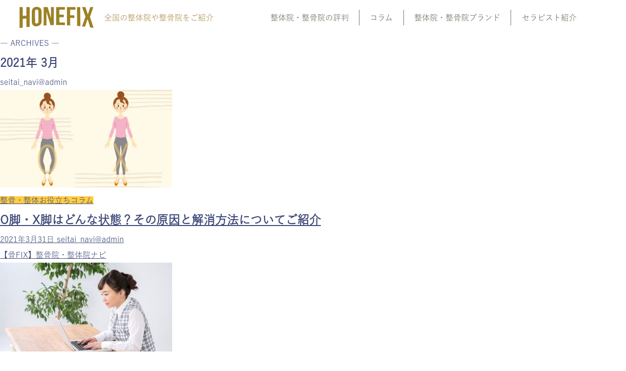

--- FILE ---
content_type: text/html; charset=UTF-8
request_url: https://seitainavi.jp/date/2021/03
body_size: 18168
content:
<!DOCTYPE html>
<html lang="ja">

<head prefix="og: http://ogp.me/ns# fb: http://ogp.me/ns/fb#">

    <!-- Google Tag Manager -->
  <script>(function(w,d,s,l,i){w[l]=w[l]||[];w[l].push({'gtm.start':
  new Date().getTime(),event:'gtm.js'});var f=d.getElementsByTagName(s)[0],
  j=d.createElement(s),dl=l!='dataLayer'?'&l='+l:'';j.async=true;j.src=
  'https://www.googletagmanager.com/gtm.js?id='+i+dl;f.parentNode.insertBefore(j,f);
  })(window,document,'script','dataLayer','GTM-NJGQ3ZB');</script>
  <!-- End Google Tag Manager -->

  <meta charset="UTF-8">
  <meta http-equiv="X-UA-Compatible" content="IE=edge">
  <meta name="viewport" content="width=device-width, initial-scale=1.0">
  <meta name='robots' content='noindex, follow' />

	<!-- This site is optimized with the Yoast SEO plugin v23.3 - https://yoast.com/wordpress/plugins/seo/ -->
	<title>3月 2021 - 【骨FIX】整骨院・整体院ナビ</title>
	<meta property="og:locale" content="ja_JP" />
	<meta property="og:type" content="website" />
	<meta property="og:title" content="3月 2021 - 【骨FIX】整骨院・整体院ナビ" />
	<meta property="og:url" content="https://seitainavi.jp/date/2021/03" />
	<meta property="og:site_name" content="【骨FIX】整骨院・整体院ナビ" />
	<meta property="og:image" content="https://seitainavi.jp/wp-content/uploads/2022/09/ogp.png" />
	<meta property="og:image:width" content="1200" />
	<meta property="og:image:height" content="630" />
	<meta property="og:image:type" content="image/png" />
	<meta name="twitter:card" content="summary_large_image" />
	<script type="application/ld+json" class="yoast-schema-graph">{"@context":"https://schema.org","@graph":[{"@type":"CollectionPage","@id":"https://seitainavi.jp/date/2021/03","url":"https://seitainavi.jp/date/2021/03","name":"3月 2021 - 【骨FIX】整骨院・整体院ナビ","isPartOf":{"@id":"https://seitainavi.jp/#website"},"primaryImageOfPage":{"@id":"https://seitainavi.jp/date/2021/03#primaryimage"},"image":{"@id":"https://seitainavi.jp/date/2021/03#primaryimage"},"thumbnailUrl":"https://seitainavi.jp/wp-content/uploads/2021/03/o_x_kaishou_210330.jpg","breadcrumb":{"@id":"https://seitainavi.jp/date/2021/03#breadcrumb"},"inLanguage":"ja"},{"@type":"ImageObject","inLanguage":"ja","@id":"https://seitainavi.jp/date/2021/03#primaryimage","url":"https://seitainavi.jp/wp-content/uploads/2021/03/o_x_kaishou_210330.jpg","contentUrl":"https://seitainavi.jp/wp-content/uploads/2021/03/o_x_kaishou_210330.jpg","width":352,"height":200,"caption":"O脚とX脚の原因"},{"@type":"BreadcrumbList","@id":"https://seitainavi.jp/date/2021/03#breadcrumb","itemListElement":[{"@type":"ListItem","position":1,"name":"ホーム","item":"https://seitainavi.jp/"},{"@type":"ListItem","position":2,"name":"アーカイブ: 3月 2021"}]},{"@type":"WebSite","@id":"https://seitainavi.jp/#website","url":"https://seitainavi.jp/","name":"【骨FIX】整骨院・整体院ナビ","description":"","potentialAction":[{"@type":"SearchAction","target":{"@type":"EntryPoint","urlTemplate":"https://seitainavi.jp/?s={search_term_string}"},"query-input":"required name=search_term_string"}],"inLanguage":"ja"}]}</script>
	<!-- / Yoast SEO plugin. -->


<link rel='dns-prefetch' href='//ajax.googleapis.com' />
<link rel='dns-prefetch' href='//cdnjs.cloudflare.com' />
<link rel="alternate" type="application/rss+xml" title="【骨FIX】整骨院・整体院ナビ &raquo; フィード" href="https://seitainavi.jp/feed" />
<link rel="alternate" type="application/rss+xml" title="【骨FIX】整骨院・整体院ナビ &raquo; コメントフィード" href="https://seitainavi.jp/comments/feed" />
<script type="text/javascript">
/* <![CDATA[ */
window._wpemojiSettings = {"baseUrl":"https:\/\/s.w.org\/images\/core\/emoji\/15.0.3\/72x72\/","ext":".png","svgUrl":"https:\/\/s.w.org\/images\/core\/emoji\/15.0.3\/svg\/","svgExt":".svg","source":{"concatemoji":"https:\/\/seitainavi.jp\/wp-includes\/js\/wp-emoji-release.min.js?ver=6.6.4"}};
/*! This file is auto-generated */
!function(i,n){var o,s,e;function c(e){try{var t={supportTests:e,timestamp:(new Date).valueOf()};sessionStorage.setItem(o,JSON.stringify(t))}catch(e){}}function p(e,t,n){e.clearRect(0,0,e.canvas.width,e.canvas.height),e.fillText(t,0,0);var t=new Uint32Array(e.getImageData(0,0,e.canvas.width,e.canvas.height).data),r=(e.clearRect(0,0,e.canvas.width,e.canvas.height),e.fillText(n,0,0),new Uint32Array(e.getImageData(0,0,e.canvas.width,e.canvas.height).data));return t.every(function(e,t){return e===r[t]})}function u(e,t,n){switch(t){case"flag":return n(e,"\ud83c\udff3\ufe0f\u200d\u26a7\ufe0f","\ud83c\udff3\ufe0f\u200b\u26a7\ufe0f")?!1:!n(e,"\ud83c\uddfa\ud83c\uddf3","\ud83c\uddfa\u200b\ud83c\uddf3")&&!n(e,"\ud83c\udff4\udb40\udc67\udb40\udc62\udb40\udc65\udb40\udc6e\udb40\udc67\udb40\udc7f","\ud83c\udff4\u200b\udb40\udc67\u200b\udb40\udc62\u200b\udb40\udc65\u200b\udb40\udc6e\u200b\udb40\udc67\u200b\udb40\udc7f");case"emoji":return!n(e,"\ud83d\udc26\u200d\u2b1b","\ud83d\udc26\u200b\u2b1b")}return!1}function f(e,t,n){var r="undefined"!=typeof WorkerGlobalScope&&self instanceof WorkerGlobalScope?new OffscreenCanvas(300,150):i.createElement("canvas"),a=r.getContext("2d",{willReadFrequently:!0}),o=(a.textBaseline="top",a.font="600 32px Arial",{});return e.forEach(function(e){o[e]=t(a,e,n)}),o}function t(e){var t=i.createElement("script");t.src=e,t.defer=!0,i.head.appendChild(t)}"undefined"!=typeof Promise&&(o="wpEmojiSettingsSupports",s=["flag","emoji"],n.supports={everything:!0,everythingExceptFlag:!0},e=new Promise(function(e){i.addEventListener("DOMContentLoaded",e,{once:!0})}),new Promise(function(t){var n=function(){try{var e=JSON.parse(sessionStorage.getItem(o));if("object"==typeof e&&"number"==typeof e.timestamp&&(new Date).valueOf()<e.timestamp+604800&&"object"==typeof e.supportTests)return e.supportTests}catch(e){}return null}();if(!n){if("undefined"!=typeof Worker&&"undefined"!=typeof OffscreenCanvas&&"undefined"!=typeof URL&&URL.createObjectURL&&"undefined"!=typeof Blob)try{var e="postMessage("+f.toString()+"("+[JSON.stringify(s),u.toString(),p.toString()].join(",")+"));",r=new Blob([e],{type:"text/javascript"}),a=new Worker(URL.createObjectURL(r),{name:"wpTestEmojiSupports"});return void(a.onmessage=function(e){c(n=e.data),a.terminate(),t(n)})}catch(e){}c(n=f(s,u,p))}t(n)}).then(function(e){for(var t in e)n.supports[t]=e[t],n.supports.everything=n.supports.everything&&n.supports[t],"flag"!==t&&(n.supports.everythingExceptFlag=n.supports.everythingExceptFlag&&n.supports[t]);n.supports.everythingExceptFlag=n.supports.everythingExceptFlag&&!n.supports.flag,n.DOMReady=!1,n.readyCallback=function(){n.DOMReady=!0}}).then(function(){return e}).then(function(){var e;n.supports.everything||(n.readyCallback(),(e=n.source||{}).concatemoji?t(e.concatemoji):e.wpemoji&&e.twemoji&&(t(e.twemoji),t(e.wpemoji)))}))}((window,document),window._wpemojiSettings);
/* ]]> */
</script>
<style id='wp-emoji-styles-inline-css' type='text/css'>

	img.wp-smiley, img.emoji {
		display: inline !important;
		border: none !important;
		box-shadow: none !important;
		height: 1em !important;
		width: 1em !important;
		margin: 0 0.07em !important;
		vertical-align: -0.1em !important;
		background: none !important;
		padding: 0 !important;
	}
</style>
<link rel='stylesheet' id='wp-block-library-css' href='https://seitainavi.jp/wp-includes/css/dist/block-library/style.min.css?ver=6.6.4' type='text/css' media='all' />
<style id='classic-theme-styles-inline-css' type='text/css'>
/*! This file is auto-generated */
.wp-block-button__link{color:#fff;background-color:#32373c;border-radius:9999px;box-shadow:none;text-decoration:none;padding:calc(.667em + 2px) calc(1.333em + 2px);font-size:1.125em}.wp-block-file__button{background:#32373c;color:#fff;text-decoration:none}
</style>
<style id='global-styles-inline-css' type='text/css'>
:root{--wp--preset--aspect-ratio--square: 1;--wp--preset--aspect-ratio--4-3: 4/3;--wp--preset--aspect-ratio--3-4: 3/4;--wp--preset--aspect-ratio--3-2: 3/2;--wp--preset--aspect-ratio--2-3: 2/3;--wp--preset--aspect-ratio--16-9: 16/9;--wp--preset--aspect-ratio--9-16: 9/16;--wp--preset--color--black: #000000;--wp--preset--color--cyan-bluish-gray: #abb8c3;--wp--preset--color--white: #ffffff;--wp--preset--color--pale-pink: #f78da7;--wp--preset--color--vivid-red: #cf2e2e;--wp--preset--color--luminous-vivid-orange: #ff6900;--wp--preset--color--luminous-vivid-amber: #fcb900;--wp--preset--color--light-green-cyan: #7bdcb5;--wp--preset--color--vivid-green-cyan: #00d084;--wp--preset--color--pale-cyan-blue: #8ed1fc;--wp--preset--color--vivid-cyan-blue: #0693e3;--wp--preset--color--vivid-purple: #9b51e0;--wp--preset--gradient--vivid-cyan-blue-to-vivid-purple: linear-gradient(135deg,rgba(6,147,227,1) 0%,rgb(155,81,224) 100%);--wp--preset--gradient--light-green-cyan-to-vivid-green-cyan: linear-gradient(135deg,rgb(122,220,180) 0%,rgb(0,208,130) 100%);--wp--preset--gradient--luminous-vivid-amber-to-luminous-vivid-orange: linear-gradient(135deg,rgba(252,185,0,1) 0%,rgba(255,105,0,1) 100%);--wp--preset--gradient--luminous-vivid-orange-to-vivid-red: linear-gradient(135deg,rgba(255,105,0,1) 0%,rgb(207,46,46) 100%);--wp--preset--gradient--very-light-gray-to-cyan-bluish-gray: linear-gradient(135deg,rgb(238,238,238) 0%,rgb(169,184,195) 100%);--wp--preset--gradient--cool-to-warm-spectrum: linear-gradient(135deg,rgb(74,234,220) 0%,rgb(151,120,209) 20%,rgb(207,42,186) 40%,rgb(238,44,130) 60%,rgb(251,105,98) 80%,rgb(254,248,76) 100%);--wp--preset--gradient--blush-light-purple: linear-gradient(135deg,rgb(255,206,236) 0%,rgb(152,150,240) 100%);--wp--preset--gradient--blush-bordeaux: linear-gradient(135deg,rgb(254,205,165) 0%,rgb(254,45,45) 50%,rgb(107,0,62) 100%);--wp--preset--gradient--luminous-dusk: linear-gradient(135deg,rgb(255,203,112) 0%,rgb(199,81,192) 50%,rgb(65,88,208) 100%);--wp--preset--gradient--pale-ocean: linear-gradient(135deg,rgb(255,245,203) 0%,rgb(182,227,212) 50%,rgb(51,167,181) 100%);--wp--preset--gradient--electric-grass: linear-gradient(135deg,rgb(202,248,128) 0%,rgb(113,206,126) 100%);--wp--preset--gradient--midnight: linear-gradient(135deg,rgb(2,3,129) 0%,rgb(40,116,252) 100%);--wp--preset--font-size--small: 13px;--wp--preset--font-size--medium: 20px;--wp--preset--font-size--large: 36px;--wp--preset--font-size--x-large: 42px;--wp--preset--spacing--20: 0.44rem;--wp--preset--spacing--30: 0.67rem;--wp--preset--spacing--40: 1rem;--wp--preset--spacing--50: 1.5rem;--wp--preset--spacing--60: 2.25rem;--wp--preset--spacing--70: 3.38rem;--wp--preset--spacing--80: 5.06rem;--wp--preset--shadow--natural: 6px 6px 9px rgba(0, 0, 0, 0.2);--wp--preset--shadow--deep: 12px 12px 50px rgba(0, 0, 0, 0.4);--wp--preset--shadow--sharp: 6px 6px 0px rgba(0, 0, 0, 0.2);--wp--preset--shadow--outlined: 6px 6px 0px -3px rgba(255, 255, 255, 1), 6px 6px rgba(0, 0, 0, 1);--wp--preset--shadow--crisp: 6px 6px 0px rgba(0, 0, 0, 1);}:where(.is-layout-flex){gap: 0.5em;}:where(.is-layout-grid){gap: 0.5em;}body .is-layout-flex{display: flex;}.is-layout-flex{flex-wrap: wrap;align-items: center;}.is-layout-flex > :is(*, div){margin: 0;}body .is-layout-grid{display: grid;}.is-layout-grid > :is(*, div){margin: 0;}:where(.wp-block-columns.is-layout-flex){gap: 2em;}:where(.wp-block-columns.is-layout-grid){gap: 2em;}:where(.wp-block-post-template.is-layout-flex){gap: 1.25em;}:where(.wp-block-post-template.is-layout-grid){gap: 1.25em;}.has-black-color{color: var(--wp--preset--color--black) !important;}.has-cyan-bluish-gray-color{color: var(--wp--preset--color--cyan-bluish-gray) !important;}.has-white-color{color: var(--wp--preset--color--white) !important;}.has-pale-pink-color{color: var(--wp--preset--color--pale-pink) !important;}.has-vivid-red-color{color: var(--wp--preset--color--vivid-red) !important;}.has-luminous-vivid-orange-color{color: var(--wp--preset--color--luminous-vivid-orange) !important;}.has-luminous-vivid-amber-color{color: var(--wp--preset--color--luminous-vivid-amber) !important;}.has-light-green-cyan-color{color: var(--wp--preset--color--light-green-cyan) !important;}.has-vivid-green-cyan-color{color: var(--wp--preset--color--vivid-green-cyan) !important;}.has-pale-cyan-blue-color{color: var(--wp--preset--color--pale-cyan-blue) !important;}.has-vivid-cyan-blue-color{color: var(--wp--preset--color--vivid-cyan-blue) !important;}.has-vivid-purple-color{color: var(--wp--preset--color--vivid-purple) !important;}.has-black-background-color{background-color: var(--wp--preset--color--black) !important;}.has-cyan-bluish-gray-background-color{background-color: var(--wp--preset--color--cyan-bluish-gray) !important;}.has-white-background-color{background-color: var(--wp--preset--color--white) !important;}.has-pale-pink-background-color{background-color: var(--wp--preset--color--pale-pink) !important;}.has-vivid-red-background-color{background-color: var(--wp--preset--color--vivid-red) !important;}.has-luminous-vivid-orange-background-color{background-color: var(--wp--preset--color--luminous-vivid-orange) !important;}.has-luminous-vivid-amber-background-color{background-color: var(--wp--preset--color--luminous-vivid-amber) !important;}.has-light-green-cyan-background-color{background-color: var(--wp--preset--color--light-green-cyan) !important;}.has-vivid-green-cyan-background-color{background-color: var(--wp--preset--color--vivid-green-cyan) !important;}.has-pale-cyan-blue-background-color{background-color: var(--wp--preset--color--pale-cyan-blue) !important;}.has-vivid-cyan-blue-background-color{background-color: var(--wp--preset--color--vivid-cyan-blue) !important;}.has-vivid-purple-background-color{background-color: var(--wp--preset--color--vivid-purple) !important;}.has-black-border-color{border-color: var(--wp--preset--color--black) !important;}.has-cyan-bluish-gray-border-color{border-color: var(--wp--preset--color--cyan-bluish-gray) !important;}.has-white-border-color{border-color: var(--wp--preset--color--white) !important;}.has-pale-pink-border-color{border-color: var(--wp--preset--color--pale-pink) !important;}.has-vivid-red-border-color{border-color: var(--wp--preset--color--vivid-red) !important;}.has-luminous-vivid-orange-border-color{border-color: var(--wp--preset--color--luminous-vivid-orange) !important;}.has-luminous-vivid-amber-border-color{border-color: var(--wp--preset--color--luminous-vivid-amber) !important;}.has-light-green-cyan-border-color{border-color: var(--wp--preset--color--light-green-cyan) !important;}.has-vivid-green-cyan-border-color{border-color: var(--wp--preset--color--vivid-green-cyan) !important;}.has-pale-cyan-blue-border-color{border-color: var(--wp--preset--color--pale-cyan-blue) !important;}.has-vivid-cyan-blue-border-color{border-color: var(--wp--preset--color--vivid-cyan-blue) !important;}.has-vivid-purple-border-color{border-color: var(--wp--preset--color--vivid-purple) !important;}.has-vivid-cyan-blue-to-vivid-purple-gradient-background{background: var(--wp--preset--gradient--vivid-cyan-blue-to-vivid-purple) !important;}.has-light-green-cyan-to-vivid-green-cyan-gradient-background{background: var(--wp--preset--gradient--light-green-cyan-to-vivid-green-cyan) !important;}.has-luminous-vivid-amber-to-luminous-vivid-orange-gradient-background{background: var(--wp--preset--gradient--luminous-vivid-amber-to-luminous-vivid-orange) !important;}.has-luminous-vivid-orange-to-vivid-red-gradient-background{background: var(--wp--preset--gradient--luminous-vivid-orange-to-vivid-red) !important;}.has-very-light-gray-to-cyan-bluish-gray-gradient-background{background: var(--wp--preset--gradient--very-light-gray-to-cyan-bluish-gray) !important;}.has-cool-to-warm-spectrum-gradient-background{background: var(--wp--preset--gradient--cool-to-warm-spectrum) !important;}.has-blush-light-purple-gradient-background{background: var(--wp--preset--gradient--blush-light-purple) !important;}.has-blush-bordeaux-gradient-background{background: var(--wp--preset--gradient--blush-bordeaux) !important;}.has-luminous-dusk-gradient-background{background: var(--wp--preset--gradient--luminous-dusk) !important;}.has-pale-ocean-gradient-background{background: var(--wp--preset--gradient--pale-ocean) !important;}.has-electric-grass-gradient-background{background: var(--wp--preset--gradient--electric-grass) !important;}.has-midnight-gradient-background{background: var(--wp--preset--gradient--midnight) !important;}.has-small-font-size{font-size: var(--wp--preset--font-size--small) !important;}.has-medium-font-size{font-size: var(--wp--preset--font-size--medium) !important;}.has-large-font-size{font-size: var(--wp--preset--font-size--large) !important;}.has-x-large-font-size{font-size: var(--wp--preset--font-size--x-large) !important;}
:where(.wp-block-post-template.is-layout-flex){gap: 1.25em;}:where(.wp-block-post-template.is-layout-grid){gap: 1.25em;}
:where(.wp-block-columns.is-layout-flex){gap: 2em;}:where(.wp-block-columns.is-layout-grid){gap: 2em;}
:root :where(.wp-block-pullquote){font-size: 1.5em;line-height: 1.6;}
</style>
<link rel='stylesheet' id='pz-linkcard-css' href='//seitainavi.jp/wp-content/uploads/pz-linkcard/style.css?ver=2.4.4.3.11' type='text/css' media='all' />
<link rel='stylesheet' id='toc-screen-css' href='https://seitainavi.jp/wp-content/plugins/table-of-contents-plus/screen.min.css?ver=2002' type='text/css' media='all' />
<link rel='stylesheet' id='theme-style-css' href='https://seitainavi.jp/wp-content/themes/hone-new/style.css?ver=6.6.4' type='text/css' media='all' />
<link rel='stylesheet' id='swiper-style-css' href='https://cdnjs.cloudflare.com/ajax/libs/Swiper/4.0.7/css/swiper.min.css?ver=6.6.4' type='text/css' media='all' />
<script type="text/javascript" src="https://ajax.googleapis.com/ajax/libs/jquery/3.3.1/jquery.min.js?ver=2.0.3" id="jquery-js"></script>
<link rel="https://api.w.org/" href="https://seitainavi.jp/wp-json/" /><style type="text/css">div#toc_container {background: #fff;border: 1px solid #FAC726;width: 100%;}div#toc_container p.toc_title {color: #3B4043;}div#toc_container p.toc_title a,div#toc_container ul.toc_list a {color: #3B4043;}</style><link rel="llms-sitemap" href="https://seitainavi.jp/llms.txt" />
	<style type="text/css">
		#wrapper{
							background-color: #fff;
				background-image: url();
					}
		.related-entry-headline-text span:before,
		#comment-title span:before,
		#reply-title span:before{
			background-color: #3b4675;
			border-color: #3b4675!important;
		}
		
		#breadcrumb:after,
		#page-top a{	
			background-color: #3b4675;
		}
				footer{
			background-color: #3b4675;
		}
		.footer-inner a,
		#copyright,
		#copyright-center{
			border-color: #fff!important;
			color: #fff!important;
		}
		#footer-widget-area
		{
			border-color: #fff!important;
		}
				.page-top-footer a{
			color: #3b4675!important;
		}
				#breadcrumb ul li,
		#breadcrumb ul li a{
			color: #3b4675!important;
		}
		
		body,
		a,
		a:link,
		a:visited,
		.my-profile,
		.widgettitle,
		.tabBtn-mag label{
			color: #3b4675;
		}
		a:hover{
			color: #008db7;
		}
						.widget_nav_menu ul > li > a:before,
		.widget_categories ul > li > a:before,
		.widget_pages ul > li > a:before,
		.widget_recent_entries ul > li > a:before,
		.widget_archive ul > li > a:before,
		.widget_archive form:after,
		.widget_categories form:after,
		.widget_nav_menu ul > li > ul.sub-menu > li > a:before,
		.widget_categories ul > li > .children > li > a:before,
		.widget_pages ul > li > .children > li > a:before,
		.widget_nav_menu ul > li > ul.sub-menu > li > ul.sub-menu li > a:before,
		.widget_categories ul > li > .children > li > .children li > a:before,
		.widget_pages ul > li > .children > li > .children li > a:before{
			color: #3b4675;
		}
		.widget_nav_menu ul .sub-menu .sub-menu li a:before{
			background-color: #3b4675!important;
		}
		footer .footer-widget,
		footer .footer-widget a,
		footer .footer-widget ul li,
		.footer-widget.widget_nav_menu ul > li > a:before,
		.footer-widget.widget_categories ul > li > a:before,
		.footer-widget.widget_recent_entries ul > li > a:before,
		.footer-widget.widget_pages ul > li > a:before,
		.footer-widget.widget_archive ul > li > a:before,
		footer .widget_tag_cloud .tagcloud a:before{
			color: #fff!important;
			border-color: #fff!important;
		}
		footer .footer-widget .widgettitle{
			color: #fff!important;
			border-color: #ffcd44!important;
		}
		footer .widget_nav_menu ul .children .children li a:before,
		footer .widget_categories ul .children .children li a:before,
		footer .widget_nav_menu ul .sub-menu .sub-menu li a:before{
			background-color: #fff!important;
		}
		#drawernav a:hover,
		.post-list-title,
		#prev-next p,
		#toc_container .toc_list li a{
			color: #3b4675!important;
		}
		
		#header-box{
			background-color: #3b4675;
		}
						@media (min-width: 768px) {
		#header-box .header-box10-bg:before,
		#header-box .header-box11-bg:before{
			border-radius: 2px;
		}
		}
										@media (min-width: 768px) {
			.top-image-meta{
				margin-top: calc(0px - 30px);
			}
		}
		@media (min-width: 1200px) {
			.top-image-meta{
				margin-top: calc(0px);
			}
		}
				.pickup-contents:before{
			background-color: #3b4675!important;
		}
		
		.main-image-text{
			color: #555;
		}
		.main-image-text-sub{
			color: #555;
		}
		
						#site-info{
			padding-top: 15px!important;
			padding-bottom: 15px!important;
		}
				
		#site-info span a{
			color: #f4f4f4!important;
		}
		
				#headmenu .headsns .line a svg{
			fill: #f4f4f4!important;
		}
		#headmenu .headsns a,
		#headmenu{
			color: #f4f4f4!important;
			border-color:#f4f4f4!important;
		}
						.profile-follow .line-sns a svg{
			fill: #3b4675!important;
		}
		.profile-follow .line-sns a:hover svg{
			fill: #ffcd44!important;
		}
		.profile-follow a{
			color: #3b4675!important;
			border-color:#3b4675!important;
		}
		.profile-follow a:hover,
		#headmenu .headsns a:hover{
			color:#ffcd44!important;
			border-color:#ffcd44!important;
		}
				.search-box:hover{
			color:#ffcd44!important;
			border-color:#ffcd44!important;
		}
				#header #headmenu .headsns .line a:hover svg{
			fill:#ffcd44!important;
		}
		.cps-icon-bar,
		#navtoggle:checked + .sp-menu-open .cps-icon-bar{
			background-color: #f4f4f4;
		}
		#nav-container{
			background-color: #fff;
		}
		.menu-box .menu-item svg{
			fill:#f4f4f4;
		}
		#drawernav ul.menu-box > li > a,
		#drawernav2 ul.menu-box > li > a,
		#drawernav3 ul.menu-box > li > a,
		#drawernav4 ul.menu-box > li > a,
		#drawernav5 ul.menu-box > li > a,
		#drawernav ul.menu-box > li.menu-item-has-children:after,
		#drawernav2 ul.menu-box > li.menu-item-has-children:after,
		#drawernav3 ul.menu-box > li.menu-item-has-children:after,
		#drawernav4 ul.menu-box > li.menu-item-has-children:after,
		#drawernav5 ul.menu-box > li.menu-item-has-children:after{
			color: #f4f4f4!important;
		}
		#drawernav ul.menu-box li a,
		#drawernav2 ul.menu-box li a,
		#drawernav3 ul.menu-box li a,
		#drawernav4 ul.menu-box li a,
		#drawernav5 ul.menu-box li a{
			font-size: 14px!important;
		}
		#drawernav3 ul.menu-box > li{
			color: #3b4675!important;
		}
		#drawernav4 .menu-box > .menu-item > a:after,
		#drawernav3 .menu-box > .menu-item > a:after,
		#drawernav .menu-box > .menu-item > a:after{
			background-color: #f4f4f4!important;
		}
		#drawernav2 .menu-box > .menu-item:hover,
		#drawernav5 .menu-box > .menu-item:hover{
			border-top-color: #3b4675!important;
		}
				.cps-info-bar a{
			background-color: #ffcd44!important;
		}
				@media (min-width: 768px) {
			.post-list-mag .post-list-item:not(:nth-child(2n)){
				margin-right: 2.6%;
			}
		}
				@media (min-width: 768px) {
			#tab-1:checked ~ .tabBtn-mag li [for="tab-1"]:after,
			#tab-2:checked ~ .tabBtn-mag li [for="tab-2"]:after,
			#tab-3:checked ~ .tabBtn-mag li [for="tab-3"]:after,
			#tab-4:checked ~ .tabBtn-mag li [for="tab-4"]:after{
				border-top-color: #3b4675!important;
			}
			.tabBtn-mag label{
				border-bottom-color: #3b4675!important;
			}
		}
		#tab-1:checked ~ .tabBtn-mag li [for="tab-1"],
		#tab-2:checked ~ .tabBtn-mag li [for="tab-2"],
		#tab-3:checked ~ .tabBtn-mag li [for="tab-3"],
		#tab-4:checked ~ .tabBtn-mag li [for="tab-4"],
		#prev-next a.next:after,
		#prev-next a.prev:after,
		.more-cat-button a:hover span:before{
			background-color: #3b4675!important;
		}
		

		.swiper-slide .post-list-cat,
		.post-list-mag .post-list-cat,
		.post-list-mag3col .post-list-cat,
		.post-list-mag-sp1col .post-list-cat,
		.swiper-pagination-bullet-active,
		.pickup-cat,
		.post-list .post-list-cat,
		#breadcrumb .bcHome a:hover span:before,
		.popular-item:nth-child(1) .pop-num,
		.popular-item:nth-child(2) .pop-num,
		.popular-item:nth-child(3) .pop-num{
			background-color: #ffcd44!important;
		}
		.sidebar-btn a,
		.profile-sns-menu{
			background-color: #ffcd44!important;
		}
		.sp-sns-menu a,
		.pickup-contents-box a:hover .pickup-title{
			border-color: #3b4675!important;
			color: #3b4675!important;
		}
				.pro-line svg{
			fill: #3b4675!important;
		}
		.cps-post-cat a,
		.meta-cat,
		.popular-cat{
			background-color: #ffcd44!important;
			border-color: #ffcd44!important;
		}
		.tagicon,
		.tag-box a,
		#toc_container .toc_list > li,
		#toc_container .toc_title{
			color: #3b4675!important;
		}
		.widget_tag_cloud a::before{
			color: #3b4675!important;
		}
		.tag-box a,
		#toc_container:before{
			border-color: #3b4675!important;
		}
		.cps-post-cat a:hover{
			color: #008db7!important;
		}
		.pagination li:not([class*="current"]) a:hover,
		.widget_tag_cloud a:hover{
			background-color: #3b4675!important;
		}
		.pagination li:not([class*="current"]) a:hover{
			opacity: 0.5!important;
		}
		.pagination li.current a{
			background-color: #3b4675!important;
			border-color: #3b4675!important;
		}
		.nextpage a:hover span {
			color: #3b4675!important;
			border-color: #3b4675!important;
		}
		.cta-content:before{
			background-color: #6FBFCA!important;
		}
		.cta-text,
		.info-title{
			color: #fff!important;
		}
		#footer-widget-area.footer_style1 .widgettitle{
			border-color: #ffcd44!important;
		}
		.sidebar_style1 .widgettitle,
		.sidebar_style5 .widgettitle{
			border-color: #3b4675!important;
		}
		.sidebar_style2 .widgettitle,
		.sidebar_style4 .widgettitle,
		.sidebar_style6 .widgettitle,
		#home-bottom-widget .widgettitle,
		#home-top-widget .widgettitle,
		#post-bottom-widget .widgettitle,
		#post-top-widget .widgettitle{
			background-color: #3b4675!important;
		}
		#home-bottom-widget .widget_search .search-box input[type="submit"],
		#home-top-widget .widget_search .search-box input[type="submit"],
		#post-bottom-widget .widget_search .search-box input[type="submit"],
		#post-top-widget .widget_search .search-box input[type="submit"]{
			background-color: #ffcd44!important;
		}
		
		.tn-logo-size{
			font-size: 160%!important;
		}
		@media (min-width: 768px) {
		.tn-logo-size img{
			width: calc(160%*2.2)!important;
		}
		}
		@media (min-width: 1200px) {
		.tn-logo-size img{
			width: 160%!important;
		}
		}
		.sp-logo-size{
			font-size: 100%!important;
		}
		.sp-logo-size img{
			width: 100%!important;
		}
				.cps-post-main ul > li:before,
		.cps-post-main ol > li:before{
			background-color: #ffcd44!important;
		}
		.profile-card .profile-title{
			background-color: #3b4675!important;
		}
		.profile-card{
			border-color: #3b4675!important;
		}
		.cps-post-main a{
			color:#008db7;
		}
		.cps-post-main .marker{
			background: -webkit-linear-gradient( transparent 60%, #ffcedb 0% ) ;
			background: linear-gradient( transparent 60%, #ffcedb 0% ) ;
		}
		.cps-post-main .marker2{
			background: -webkit-linear-gradient( transparent 60%, #a9eaf2 0% ) ;
			background: linear-gradient( transparent 60%, #a9eaf2 0% ) ;
		}
		
		
		.simple-box1{
			border-color:#ef9b9b!important;
		}
		.simple-box2{
			border-color:#f2bf7d!important;
		}
		.simple-box3{
			border-color:#b5e28a!important;
		}
		.simple-box4{
			border-color:#7badd8!important;
		}
		.simple-box4:before{
			background-color: #7badd8;
		}
		.simple-box5{
			border-color:#e896c7!important;
		}
		.simple-box5:before{
			background-color: #e896c7;
		}
		.simple-box6{
			background-color:#fffdef!important;
		}
		.simple-box7{
			border-color:#def1f9!important;
		}
		.simple-box7:before{
			background-color:#def1f9!important;
		}
		.simple-box8{
			border-color:#96ddc1!important;
		}
		.simple-box8:before{
			background-color:#96ddc1!important;
		}
		.simple-box9:before{
			background-color:#e1c0e8!important;
		}
				.simple-box9:after{
			border-color:#e1c0e8 #e1c0e8 #fff #fff!important;
		}
				
		.kaisetsu-box1:before,
		.kaisetsu-box1-title{
			background-color:#ffb49e!important;
		}
		.kaisetsu-box2{
			border-color:#89c2f4!important;
		}
		.kaisetsu-box2-title{
			background-color:#89c2f4!important;
		}
		.kaisetsu-box4{
			border-color:#ea91a9!important;
		}
		.kaisetsu-box4-title{
			background-color:#ea91a9!important;
		}
		.kaisetsu-box5:before{
			background-color:#57b3ba!important;
		}
		.kaisetsu-box5-title{
			background-color:#57b3ba!important;
		}
		
		.concept-box1{
			border-color:#85db8f!important;
		}
		.concept-box1:after{
			background-color:#85db8f!important;
		}
		.concept-box1:before{
			content:"ポイント"!important;
			color:#85db8f!important;
		}
		.concept-box2{
			border-color:#f7cf6a!important;
		}
		.concept-box2:after{
			background-color:#f7cf6a!important;
		}
		.concept-box2:before{
			content:"注意点"!important;
			color:#f7cf6a!important;
		}
		.concept-box3{
			border-color:#86cee8!important;
		}
		.concept-box3:after{
			background-color:#86cee8!important;
		}
		.concept-box3:before{
			content:"良い例"!important;
			color:#86cee8!important;
		}
		.concept-box4{
			border-color:#ed8989!important;
		}
		.concept-box4:after{
			background-color:#ed8989!important;
		}
		.concept-box4:before{
			content:"悪い例"!important;
			color:#ed8989!important;
		}
		.concept-box5{
			border-color:#9e9e9e!important;
		}
		.concept-box5:after{
			background-color:#9e9e9e!important;
		}
		.concept-box5:before{
			content:"参考"!important;
			color:#9e9e9e!important;
		}
		.concept-box6{
			border-color:#8eaced!important;
		}
		.concept-box6:after{
			background-color:#8eaced!important;
		}
		.concept-box6:before{
			content:"メモ"!important;
			color:#8eaced!important;
		}
		
		.innerlink-box1,
		.blog-card{
			border-color:#73bc9b!important;
		}
		.innerlink-box1-title{
			background-color:#73bc9b!important;
			border-color:#73bc9b!important;
		}
		.innerlink-box1:before,
		.blog-card-hl-box{
			background-color:#73bc9b!important;
		}
				
		.color-button01 a,
		.color-button01 a:hover,
		.color-button01:before{
			background-color: #008db7!important;
		}
		.top-image-btn-color a,
		.top-image-btn-color a:hover,
		.top-image-btn-color:before{
			background-color: #ffcd44!important;
		}
		.color-button02 a,
		.color-button02 a:hover,
		.color-button02:before{
			background-color: #d9333f!important;
		}
		
		.color-button01-big a,
		.color-button01-big a:hover,
		.color-button01-big:before{
			background-color: #3296d1!important;
		}
		.color-button01-big a,
		.color-button01-big:before{
			border-radius: 5px!important;
		}
		.color-button01-big a{
			padding-top: 20px!important;
			padding-bottom: 20px!important;
		}
		
		.color-button02-big a,
		.color-button02-big a:hover,
		.color-button02-big:before{
			background-color: #83d159!important;
		}
		.color-button02-big a,
		.color-button02-big:before{
			border-radius: 5px!important;
		}
		.color-button02-big a{
			padding-top: 20px!important;
			padding-bottom: 20px!important;
		}
				.color-button01-big{
			width: 75%!important;
		}
		.color-button02-big{
			width: 75%!important;
		}
				
		
					.top-image-btn-color:before,
			.color-button01:before,
			.color-button02:before,
			.color-button01-big:before,
			.color-button02-big:before{
				bottom: -1px;
				left: -1px;
				width: 100%;
				height: 100%;
				border-radius: 6px;
				box-shadow: 0px 1px 5px 0px rgba(0, 0, 0, 0.25);
				-webkit-transition: all .4s;
				transition: all .4s;
			}
			.top-image-btn-color a:hover,
			.color-button01 a:hover,
			.color-button02 a:hover,
			.color-button01-big a:hover,
			.color-button02-big a:hover{
				-webkit-transform: translateY(2px);
				transform: translateY(2px);
				-webkit-filter: brightness(0.95);
				 filter: brightness(0.95);
			}
			.top-image-btn-color:hover:before,
			.color-button01:hover:before,
			.color-button02:hover:before,
			.color-button01-big:hover:before,
			.color-button02-big:hover:before{
				-webkit-transform: translateY(2px);
				transform: translateY(2px);
				box-shadow: none!important;
			}
				
		.h2-style01 h2,
		.h2-style02 h2:before,
		.h2-style03 h2,
		.h2-style04 h2:before,
		.h2-style05 h2,
		.h2-style07 h2:before,
		.h2-style07 h2:after,
		.h3-style03 h3:before,
		.h3-style02 h3:before,
		.h3-style05 h3:before,
		.h3-style07 h3:before,
		.h2-style08 h2:after,
		.h2-style10 h2:before,
		.h2-style10 h2:after,
		.h3-style02 h3:after,
		.h4-style02 h4:before{
			background-color: #3b4675!important;
		}
		.h3-style01 h3,
		.h3-style04 h3,
		.h3-style05 h3,
		.h3-style06 h3,
		.h4-style01 h4,
		.h2-style02 h2,
		.h2-style08 h2,
		.h2-style08 h2:before,
		.h2-style09 h2,
		.h4-style03 h4{
			border-color: #3b4675!important;
		}
		.h2-style05 h2:before{
			border-top-color: #3b4675!important;
		}
		.h2-style06 h2:before,
		.sidebar_style3 .widgettitle:after{
			background-image: linear-gradient(
				-45deg,
				transparent 25%,
				#3b4675 25%,
				#3b4675 50%,
				transparent 50%,
				transparent 75%,
				#3b4675 75%,
				#3b4675			);
		}
				.jin-h2-icons.h2-style02 h2 .jic:before,
		.jin-h2-icons.h2-style04 h2 .jic:before,
		.jin-h2-icons.h2-style06 h2 .jic:before,
		.jin-h2-icons.h2-style07 h2 .jic:before,
		.jin-h2-icons.h2-style08 h2 .jic:before,
		.jin-h2-icons.h2-style09 h2 .jic:before,
		.jin-h2-icons.h2-style10 h2 .jic:before,
		.jin-h3-icons.h3-style01 h3 .jic:before,
		.jin-h3-icons.h3-style02 h3 .jic:before,
		.jin-h3-icons.h3-style03 h3 .jic:before,
		.jin-h3-icons.h3-style04 h3 .jic:before,
		.jin-h3-icons.h3-style05 h3 .jic:before,
		.jin-h3-icons.h3-style06 h3 .jic:before,
		.jin-h3-icons.h3-style07 h3 .jic:before,
		.jin-h4-icons.h4-style01 h4 .jic:before,
		.jin-h4-icons.h4-style02 h4 .jic:before,
		.jin-h4-icons.h4-style03 h4 .jic:before,
		.jin-h4-icons.h4-style04 h4 .jic:before{
			color:#3b4675;
		}
		
		@media all and (-ms-high-contrast:none){
			*::-ms-backdrop, .color-button01:before,
			.color-button02:before,
			.color-button01-big:before,
			.color-button02-big:before{
				background-color: #595857!important;
			}
		}
		
		.jin-lp-h2 h2,
		.jin-lp-h2 h2{
			background-color: transparent!important;
			border-color: transparent!important;
			color: #3b4675!important;
		}
		.jincolumn-h3style2{
			border-color:#3b4675!important;
		}
		.jinlph2-style1 h2:first-letter{
			color:#3b4675!important;
		}
		.jinlph2-style2 h2,
		.jinlph2-style3 h2{
			border-color:#3b4675!important;
		}
		.jin-photo-title .jin-fusen1-down,
		.jin-photo-title .jin-fusen1-even,
		.jin-photo-title .jin-fusen1-up{
			border-left-color:#3b4675;
		}
		.jin-photo-title .jin-fusen2,
		.jin-photo-title .jin-fusen3{
			background-color:#3b4675;
		}
		.jin-photo-title .jin-fusen2:before,
		.jin-photo-title .jin-fusen3:before {
			border-top-color: #3b4675;
		}
		
		
	</style>
<style type="text/css">.recentcomments a{display:inline !important;padding:0 !important;margin:0 !important;}</style><link rel="icon" href="https://seitainavi.jp/wp-content/uploads/2022/09/favicon.png" sizes="32x32" />
<link rel="icon" href="https://seitainavi.jp/wp-content/uploads/2022/09/favicon.png" sizes="192x192" />
<link rel="apple-touch-icon" href="https://seitainavi.jp/wp-content/uploads/2022/09/favicon.png" />
<meta name="msapplication-TileImage" content="https://seitainavi.jp/wp-content/uploads/2022/09/favicon.png" />
  <link rel="stylesheet" href="https://seitainavi.jp/wp-content/themes/hone-new/assets/css/style.css">
  <link rel="preconnect" href="https://fonts.googleapis.com">
<link rel="preconnect" href="https://fonts.gstatic.com" crossorigin>
<link href="https://use.fontawesome.com/releases/v5.0.6/css/all.css" rel="stylesheet">
<link href="https://fonts.googleapis.com/css2?family=Noto+Sans+JP&display=swap" rel="stylesheet">
<meta name="google-site-verification" content="IWEF64fIudRaWYDHNQoWpLBBFDx6PpzKyi0LpUWKnN4" /></head>
<script>
  (function(d) {
    var config = {
      kitId: 'wcf1nrb',
      scriptTimeout: 3000,
      async: true
    },
    h=d.documentElement,t=setTimeout(function(){h.className=h.className.replace(/\bwf-loading\b/g,"")+" wf-inactive";},config.scriptTimeout),tk=d.createElement("script"),f=false,s=d.getElementsByTagName("script")[0],a;h.className+=" wf-loading";tk.src='https://use.typekit.net/'+config.kitId+'.js';tk.async=true;tk.onload=tk.onreadystatechange=function(){a=this.readyState;if(f||a&&a!="complete"&&a!="loaded")return;f=true;clearTimeout(t);try{Typekit.load(config)}catch(e){}};s.parentNode.insertBefore(tk,s)
  })(document);
</script>
<body class="archive date">
  <header>
    <nav class="g-nav">
      <div class="g-nav__left">
        <div class="g-nav__visual"><a class="g-nav__link" href="https://seitainavi.jp"><img class="g-nav__img" src="https://seitainavi.jp/wp-content/themes/hone-new/assets/images/header_logo.webp" alt="HONEFIX"></a></div>
        <p class="g-nav__logotxt">全国の整体院や整骨院をご紹介</p>
      </div>
      <ul class="g-nav__list">
        <li class="g-nav__item"><a class="g-nav__link" href="https://seitainavi.jp/seitai_sekkotsu">整体院・整骨院の評判</a></li>
        <li class="g-nav__item"><a class="g-nav__link" href="https://seitainavi.jp/column">コラム</a></li>
        <li class="g-nav__item"><a class="g-nav__link" href="https://seitainavi.jp/brand">整体院・整骨院ブランド</a></li>
        <li class="g-nav__item"><a class="g-nav__link" href="https://seitainavi.jp/therapist">セラピスト紹介</a></li>
      </ul>
    </nav>

    <div class="h-menu__open"><span>MENU</span><span></span><span></span></div>
    <div class="h-menu">
      <div class="h-menu__left">
        <div class="h-menu__visual"><a href="https://seitainavi.jp"><img class="h-menu__img" src="https://seitainavi.jp/wp-content/themes/hone-new/assets/images/header_logo-sp.webp" alt="HONEFIX"></a></div>
        <p class="h-menu__logotxt">全国の整体院や整骨院をご紹介</p>
      </div>
    </div>

    <nav class="h-menu__box">
      <div class="h-menu__wrap">
        <div class="h-menu__close"><span></span><span></span></div>
        <ul class="h-menu__list">
          <li class="h-menu__item"><a class="h-menu__link" href="https://seitainavi.jp/brand">整体院・整骨院ブランド</a></li>
          <li class="h-menu__item"><a class="h-menu__link" href="https://seitainavi.jp/seitai_sekkotsu">整体院・整骨院の評判</a></li>
          <li class="h-menu__item"><a class="h-menu__link" href="https://seitainavi.jp/column">コラム</a></li>
          <li class="h-menu__item"><a class="h-menu__link" href="https://seitainavi.jp/therapist">セラピスト紹介</a></li>
        </ul>
      </div>
    </nav>

  </header>
	<div id="contents">
		
		<!--メインコンテンツ-->
		<main id="main-contents" class="main-contents article_style1 animate" itemscope itemtype="https://schema.org/Blog">
			<section class="cps-post-box hentry">
				<header class="archive-post-header">
											<span class="archive-title-sub ef">― ARCHIVES ―</span>
						<h1 class="archive-title entry-title" itemprop="headline">2021年&nbsp;3月</h1>
										<div class="cps-post-meta vcard">
						<span class="writer fn" itemprop="author" itemscope itemtype="http://schema.org/Person"><span itemprop="name">seitai_navi@admin</span></span>
					</div>
				</header>
			</section>

			<section class="entry-content archive-box">
				<div class="toppost-list-box-simple">

	<div class="post-list-mag">
				<article class="post-list-item" itemscope itemtype="https://schema.org/BlogPosting">
	<a class="post-list-link" rel="bookmark" href="https://seitainavi.jp/column/730" itemprop='mainEntityOfPage'>
		<div class="post-list-inner">
			<div class="post-list-thumb" itemprop="image" itemscope itemtype="https://schema.org/ImageObject">
															<img src="https://seitainavi.jp/wp-content/uploads/2021/03/o_x_kaishou_210330.jpg" class="attachment-small_size size-small_size wp-post-image" alt="O脚とX脚の原因" decoding="async" fetchpriority="high" srcset="https://seitainavi.jp/wp-content/uploads/2021/03/o_x_kaishou_210330.jpg 352w, https://seitainavi.jp/wp-content/uploads/2021/03/o_x_kaishou_210330-300x170.jpg 300w" sizes="(max-width: 352px) 100vw, 352px" />						<meta itemprop="url" content="https://seitainavi.jp/wp-content/uploads/2021/03/o_x_kaishou_210330.jpg">
						<meta itemprop="width" content="640">
						<meta itemprop="height" content="360">
												</div>
			<div class="post-list-meta vcard">
								<span class="post-list-cat category-column" style="background-color:!important;" itemprop="keywords">整骨・整体お役立ちコラム</span>
				
				<h2 class="post-list-title entry-title" itemprop="headline">O脚・X脚はどんな状態？その原因と解消方法についてご紹介</h2>

									<span class="post-list-date date updated ef" itemprop="datePublished dateModified" datetime="2021-03-31" content="2021-03-31">2021年3月31日</span>
				
				<span class="writer fn" itemprop="author" itemscope itemtype="http://schema.org/Person"><span itemprop="name">seitai_navi@admin</span></span>

				<div class="post-list-publisher" itemprop="publisher" itemscope itemtype="https://schema.org/Organization">
					<span itemprop="logo" itemscope itemtype="https://schema.org/ImageObject">
						<span itemprop="url"></span>
					</span>
					<span itemprop="name">【骨FIX】整骨院・整体院ナビ</span>
				</div>
			</div>
		</div>
	</a>
</article>				<article class="post-list-item" itemscope itemtype="https://schema.org/BlogPosting">
	<a class="post-list-link" rel="bookmark" href="https://seitainavi.jp/column/963" itemprop='mainEntityOfPage'>
		<div class="post-list-inner">
			<div class="post-list-thumb" itemprop="image" itemscope itemtype="https://schema.org/ImageObject">
															<img src="https://seitainavi.jp/wp-content/uploads/2021/03/nekoze_s_210331.jpg" class="attachment-small_size size-small_size wp-post-image" alt="猫背による不調" decoding="async" srcset="https://seitainavi.jp/wp-content/uploads/2021/03/nekoze_s_210331.jpg 352w, https://seitainavi.jp/wp-content/uploads/2021/03/nekoze_s_210331-300x170.jpg 300w" sizes="(max-width: 352px) 100vw, 352px" />						<meta itemprop="url" content="https://seitainavi.jp/wp-content/uploads/2021/03/nekoze_s_210331.jpg">
						<meta itemprop="width" content="640">
						<meta itemprop="height" content="360">
												</div>
			<div class="post-list-meta vcard">
								<span class="post-list-cat category-column" style="background-color:!important;" itemprop="keywords">整骨・整体お役立ちコラム</span>
				
				<h2 class="post-list-title entry-title" itemprop="headline">猫背の原因は何がある？起こりうる問題や種類、ストレッチ方法を紹介</h2>

									<span class="post-list-date date updated ef" itemprop="datePublished dateModified" datetime="2021-03-31" content="2021-03-31">2021年3月31日</span>
				
				<span class="writer fn" itemprop="author" itemscope itemtype="http://schema.org/Person"><span itemprop="name">seitai_navi@admin</span></span>

				<div class="post-list-publisher" itemprop="publisher" itemscope itemtype="https://schema.org/Organization">
					<span itemprop="logo" itemscope itemtype="https://schema.org/ImageObject">
						<span itemprop="url"></span>
					</span>
					<span itemprop="name">【骨FIX】整骨院・整体院ナビ</span>
				</div>
			</div>
		</div>
	</a>
</article>				<article class="post-list-item" itemscope itemtype="https://schema.org/BlogPosting">
	<a class="post-list-link" rel="bookmark" href="https://seitainavi.jp/column/666" itemprop='mainEntityOfPage'>
		<div class="post-list-inner">
			<div class="post-list-thumb" itemprop="image" itemscope itemtype="https://schema.org/ImageObject">
															<img src="https://seitainavi.jp/wp-content/uploads/2021/03/ganseihirou_katakori210329.jpg" class="attachment-small_size size-small_size wp-post-image" alt="眼精疲労と肩こり" decoding="async" srcset="https://seitainavi.jp/wp-content/uploads/2021/03/ganseihirou_katakori210329.jpg 352w, https://seitainavi.jp/wp-content/uploads/2021/03/ganseihirou_katakori210329-300x170.jpg 300w" sizes="(max-width: 352px) 100vw, 352px" />						<meta itemprop="url" content="https://seitainavi.jp/wp-content/uploads/2021/03/ganseihirou_katakori210329.jpg">
						<meta itemprop="width" content="640">
						<meta itemprop="height" content="360">
												</div>
			<div class="post-list-meta vcard">
								<span class="post-list-cat category-column" style="background-color:!important;" itemprop="keywords">整骨・整体お役立ちコラム</span>
				
				<h2 class="post-list-title entry-title" itemprop="headline">眼精疲労が肩こりの原因&#x2049;関係性と解消法の紹介！セルフチェックも</h2>

									<span class="post-list-date date updated ef" itemprop="datePublished dateModified" datetime="2021-03-31" content="2021-03-31">2021年3月31日</span>
				
				<span class="writer fn" itemprop="author" itemscope itemtype="http://schema.org/Person"><span itemprop="name">seitai_navi@admin</span></span>

				<div class="post-list-publisher" itemprop="publisher" itemscope itemtype="https://schema.org/Organization">
					<span itemprop="logo" itemscope itemtype="https://schema.org/ImageObject">
						<span itemprop="url"></span>
					</span>
					<span itemprop="name">【骨FIX】整骨院・整体院ナビ</span>
				</div>
			</div>
		</div>
	</a>
</article>				<article class="post-list-item" itemscope itemtype="https://schema.org/BlogPosting">
	<a class="post-list-link" rel="bookmark" href="https://seitainavi.jp/therapist/674" itemprop='mainEntityOfPage'>
		<div class="post-list-inner">
			<div class="post-list-thumb" itemprop="image" itemscope itemtype="https://schema.org/ImageObject">
															<img src="https://seitainavi.jp/wp-content/uploads/2021/04/therapint_wakabayashi.jpg" class="attachment-small_size size-small_size wp-post-image" alt="" decoding="async" loading="lazy" srcset="https://seitainavi.jp/wp-content/uploads/2021/04/therapint_wakabayashi.jpg 352w, https://seitainavi.jp/wp-content/uploads/2021/04/therapint_wakabayashi-300x170.jpg 300w" sizes="(max-width: 352px) 100vw, 352px" />						<meta itemprop="url" content="https://seitainavi.jp/wp-content/uploads/2021/04/therapint_wakabayashi.jpg">
						<meta itemprop="width" content="640">
						<meta itemprop="height" content="360">
												</div>
			<div class="post-list-meta vcard">
								<span class="post-list-cat category-therapist" style="background-color:!important;" itemprop="keywords">セラピスト・柔道整復師</span>
				
				<h2 class="post-list-title entry-title" itemprop="headline">NAORU整体｜若林大樹</h2>

									<span class="post-list-date date updated ef" itemprop="datePublished dateModified" datetime="2021-03-31" content="2021-03-31">2021年3月31日</span>
				
				<span class="writer fn" itemprop="author" itemscope itemtype="http://schema.org/Person"><span itemprop="name">seitai_navi@admin</span></span>

				<div class="post-list-publisher" itemprop="publisher" itemscope itemtype="https://schema.org/Organization">
					<span itemprop="logo" itemscope itemtype="https://schema.org/ImageObject">
						<span itemprop="url"></span>
					</span>
					<span itemprop="name">【骨FIX】整骨院・整体院ナビ</span>
				</div>
			</div>
		</div>
	</a>
</article>				<article class="post-list-item" itemscope itemtype="https://schema.org/BlogPosting">
	<a class="post-list-link" rel="bookmark" href="https://seitainavi.jp/column/42" itemprop='mainEntityOfPage'>
		<div class="post-list-inner">
			<div class="post-list-thumb" itemprop="image" itemscope itemtype="https://schema.org/ImageObject">
															<img src="https://seitainavi.jp/wp-content/uploads/2021/03/katakorinogenintotaisyohou.png" class="attachment-small_size size-small_size wp-post-image" alt="肩こりの症状・痛み別原因と対処法" decoding="async" loading="lazy" srcset="https://seitainavi.jp/wp-content/uploads/2021/03/katakorinogenintotaisyohou.png 352w, https://seitainavi.jp/wp-content/uploads/2021/03/katakorinogenintotaisyohou-300x170.png 300w" sizes="(max-width: 352px) 100vw, 352px" />						<meta itemprop="url" content="https://seitainavi.jp/wp-content/uploads/2021/03/katakorinogenintotaisyohou.png">
						<meta itemprop="width" content="640">
						<meta itemprop="height" content="360">
												</div>
			<div class="post-list-meta vcard">
								<span class="post-list-cat category-column" style="background-color:!important;" itemprop="keywords">整骨・整体お役立ちコラム</span>
				
				<h2 class="post-list-title entry-title" itemprop="headline">肩こりの状態や痛み別に原因と適した対処法・解消法をご紹介！</h2>

									<span class="post-list-date date updated ef" itemprop="datePublished dateModified" datetime="2021-03-29" content="2021-03-29">2021年3月29日</span>
				
				<span class="writer fn" itemprop="author" itemscope itemtype="http://schema.org/Person"><span itemprop="name">seitai_navi@admin</span></span>

				<div class="post-list-publisher" itemprop="publisher" itemscope itemtype="https://schema.org/Organization">
					<span itemprop="logo" itemscope itemtype="https://schema.org/ImageObject">
						<span itemprop="url"></span>
					</span>
					<span itemprop="name">【骨FIX】整骨院・整体院ナビ</span>
				</div>
			</div>
		</div>
	</a>
</article>		
		<section class="pager-top">
					</section>
	</div>
</div>			</section>
			
											</main>

		<section id="side_post">
  <div class="search-box">
    <h2 class="h2_left search-icon">検索</h2>
    <form id="searchform" role="search" method="get" class="search-form" action="https://seitainavi.jp/">
  <label>
    <input type="search" class="input" placeholder="整骨院名を入力してください" value="" name="s" title="検索:" />
  </label>
	<button type="submit" id="searchsubmit"><i class="fas fa-search"></i></button>
</form>
	</div>
    <h2 class="h2_left note-icon">人気の記事はこちら</h2>
  <ul>
            <li>
      <div class="left">
      <a href="https://seitainavi.jp/brand/907">
                            <img src="https://seitainavi.jp/wp-content/uploads/2021/03/naoru_210331-1.jpg" class="attachment-full size-full wp-post-image" alt="NAORU(ナオル)整体はどんな整体院？施術内容・料金・口コミを調査" decoding="async" loading="lazy" srcset="https://seitainavi.jp/wp-content/uploads/2021/03/naoru_210331-1.jpg 390w, https://seitainavi.jp/wp-content/uploads/2021/03/naoru_210331-1-300x154.jpg 300w" sizes="(max-width: 390px) 100vw, 390px" />              </a>
      </div>
      <div class="right">
        <a href="https://seitainavi.jp/brand/907">
          <h3 class="title">NAORU(ナオル)整体はどんな整体院？施術内容・料金・口コミを調査</h3>
        </a>
        <a class="category" href="https://seitainavi.jp/brand">整骨院・整体院ブランド</a>      </div>
    </li>
            <li>
      <div class="left">
      <a href="https://seitainavi.jp/seitai_sekkotsu/1684">
                            <img src="https://seitainavi.jp/wp-content/uploads/2023/05/ebisu-eye.jpg" class="attachment-full size-full wp-post-image" alt="恵比寿駅周辺の整骨・整体院おすすめ26選！肩こり・腰痛の方必見" decoding="async" loading="lazy" srcset="https://seitainavi.jp/wp-content/uploads/2023/05/ebisu-eye.jpg 700w, https://seitainavi.jp/wp-content/uploads/2023/05/ebisu-eye-300x150.jpg 300w" sizes="(max-width: 700px) 100vw, 700px" />              </a>
      </div>
      <div class="right">
        <a href="https://seitainavi.jp/seitai_sekkotsu/1684">
          <h3 class="title">恵比寿駅周辺の整骨・整体院おすすめ26選！肩こり・腰痛の方必見</h3>
        </a>
        <a class="category" href="https://seitainavi.jp/seitai_sekkotsu">整体院・整骨院の評判</a>      </div>
    </li>
            <li>
      <div class="left">
      <a href="https://seitainavi.jp/seitai_sekkotsu/47">
                            <img src="https://seitainavi.jp/wp-content/uploads/2023/04/shinjuku-eye.jpg" class="attachment-full size-full wp-post-image" alt="新宿駅の整骨・整体院おすすめ25選｜肩こり・腰痛の方必見" decoding="async" loading="lazy" srcset="https://seitainavi.jp/wp-content/uploads/2023/04/shinjuku-eye.jpg 700w, https://seitainavi.jp/wp-content/uploads/2023/04/shinjuku-eye-300x150.jpg 300w" sizes="(max-width: 700px) 100vw, 700px" />              </a>
      </div>
      <div class="right">
        <a href="https://seitainavi.jp/seitai_sekkotsu/47">
          <h3 class="title">新宿駅の整骨・整体院おすすめ25選｜肩こり・腰痛の方必見</h3>
        </a>
        <a class="category" href="https://seitainavi.jp/seitai_sekkotsu">整体院・整骨院の評判</a>      </div>
    </li>
            <li>
      <div class="left">
      <a href="https://seitainavi.jp/seitai_sekkotsu/3709">
                            <img src="https://seitainavi.jp/wp-content/uploads/2021/07/sapporo-eye.jpg" class="attachment-full size-full wp-post-image" alt="札幌駅周辺のおすすめ整体院・整骨院23選厳選！肩こり・腰痛の方必見！" decoding="async" loading="lazy" srcset="https://seitainavi.jp/wp-content/uploads/2021/07/sapporo-eye.jpg 700w, https://seitainavi.jp/wp-content/uploads/2021/07/sapporo-eye-300x150.jpg 300w" sizes="(max-width: 700px) 100vw, 700px" />              </a>
      </div>
      <div class="right">
        <a href="https://seitainavi.jp/seitai_sekkotsu/3709">
          <h3 class="title">札幌駅周辺のおすすめ整体院・整骨院23選厳選！肩こり・腰痛の方必見！</h3>
        </a>
        <a class="category" href="https://seitainavi.jp/seitai_sekkotsu">整体院・整骨院の評判</a>      </div>
    </li>
      </ul>
  </section>

<section id="side_bnr">
  <a id="naoru-pr-bnr" href="https://www.naorusalon.com/?utm_source=honefix&utm_medium=campaign&utm_campaign=line" target="_blank">
    <picture>
      <source media="(max-width:480px)" srcset="https://seitainavi.jp/wp-content/themes/hone-new/assets/images/banner3.webp">
      <img src="https://seitainavi.jp/wp-content/themes/hone-new/assets/images/banner3.webp" alt="[PR]NAORU整体院" id="cta_bnr">
    </picture>
  </a>
  <a href="https://www.naorusalon.com/recruit/?utm_source=honefix&utm_medium=recruit&utm_campaign=kyujin" target="_blank">
    <picture>
      <source media="(max-width:480px)" srcset="https://seitainavi.jp/wp-content/themes/hone-new/assets/images/banner5.webp">
      <img src="https://seitainavi.jp/wp-content/themes/hone-new/assets/images/banner5.webp" id="rec_bnr" alt="[PR]NAORU整体院で新たに挑戦！成長したい人募集！">
    </picture>
  </a>
  <a href="https://seitainavi.jp/contact">
    <img src="https://seitainavi.jp/wp-content/themes/hone-new/assets/images/side-bnr03.webp" alt="骨FIXでは整体院様・整骨院様との相互リンク募集中">
  </a>
  <!-- <a id="naoru-reserve_side" href="https://reserve.naoru.info/" target="_blank" style="margin-top:1rem;display:block;">
    <img src="https://seitainavi.jp/wp-content/themes/hone-new/assets/images/side-bnr02.webp" alt="特別キャンペーン 初回施術6,600円が2,000円">
  </a> -->
  </section>	</div>
	<footer>
  <div class="footer">
    <div class="footer__in">
      <h2 class="footer__logo">
        <a href="https://seitainavi.jp">
          <picture>
            <source media="(max-width: 480px)" width="150" height="43" srcset="https://seitainavi.jp/wp-content/themes/hone-new/assets/images/footer_logo-sp.webp">
            <img class="footer__img" width="307" height="88" src="https://seitainavi.jp/wp-content/themes/hone-new/assets/images/footer_logo.webp" alt="HONEFIX">
          </picture>
        </a>
      </h2>
      <h3 class="footer__header">都道府県から整体院を探す</h3>
      <div class="footer__list">
        <div class="footer__title">北海道・東北</div>
        <div class="footer__ac">
          <ul class="footer__tab">
            <li>北海道の整体院</li>
            <li>青森県の整体院</li>
            <li>岩手県の整体院</li>
            <li>山形県の整体院</li>
            <li>秋田県の整体院</li>
            <li>宮城県の整体院</li>
            <li>福島県の整体院</li>
          </ul>
          <div class="footer__panel">
            <div class="footer__item">
              <ul>
                <li><a href="https://seitainavi.jp/area/hokkaido">北海道の整体院一覧</a></li>
                <li><a href="https://seitainavi.jp/seitai_sekkotsu/3709">札幌駅の整体院</a></li>
                <li><a href="https://seitainavi.jp/seitai_sekkotsu/3735">旭川駅の整体院</a></li>
                <li><a href="https://seitainavi.jp/seitai_sekkotsu/3761">函館駅の整体院</a></li>
              </ul>
            </div>
            <div class="footer__item">
              <ul>
                <li><a href="https://seitainavi.jp/area/aomori">青森県の整体院一覧</a></li>
                <li><a href="https://seitainavi.jp/seitai_sekkotsu/2145">青森駅の整体院</a></li>
              </ul>
            </div>
            <div class="footer__item">
              <ul>
                <li><a href="https://seitainavi.jp/area/iwate">岩手県の整体院一覧</a></li>
                <li><a href="https://seitainavi.jp/seitai_sekkotsu/1922">盛岡駅の整体院</a></li>
              </ul>
            </div>
            <div class="footer__item">
              <ul>
                <li><a href="https://seitainavi.jp/area/yamagata">山形県の整体院一覧</a></li>
                <li><a href="https://seitainavi.jp/seitai_sekkotsu/2725">山形駅の整体院</a></li>
                <li><a href="https://seitainavi.jp/seitai_sekkotsu/13515">天童市の整体院</a></li><li><a href="https://seitainavi.jp/seitai_sekkotsu/24423">山形南の整体院</a></li>
              </ul>
            </div>
            <div class="footer__item">
              <ul>
                <li><a href="https://seitainavi.jp/area/akita">秋田県の整体院一覧</a></li>
                <li><a href="https://seitainavi.jp/seitai_sekkotsu/2709">秋田駅の整体院</a></li>
              </ul>
            </div>
            <div class="footer__item">
              <ul>
                <li><a href="https://seitainavi.jp/area/miyagi">宮城県の整体院一覧</a></li>
                <li><a href="https://seitainavi.jp/seitai_sekkotsu/882">仙台駅の整体院</a></li>
                <li><a href="https://seitainavi.jp/seitai_sekkotsu/15214">仙台市太白区の整体院</a></li>
              </ul>
            </div>
            <div class="footer__item">
              <ul>
                <li><a href="https://seitainavi.jp/area/fukushima">福島県の整体院一覧</a></li>
                <li><a href="https://seitainavi.jp/seitai_sekkotsu/1649">福島駅の整体院</a></li>
              </ul>
            </div>
          </div>
        </div>
      </div>
      <div class="footer__list">
        <div class="footer__title">関東</div>
        <div class="footer__ac">
          <ul class="footer__tab">
            <li>東京都の整体院</li>
            <li>神奈川県の整体院</li>
            <li>茨城県の整体院</li>
            <li>群馬県の整体院</li>
            <li>埼玉県の整体院</li>
            <li>千葉県の整体院</li>
            <li>栃木県の整体院</li>
          </ul>
          <div class="footer__panel">
            <div class="footer__item">
              <ul>
                <li><a href="https://seitainavi.jp/area/tokyo">東京都の整体院一覧</a></li>
                <li><a href="https://seitainavi.jp/seitai_sekkotsu/47">新宿駅の整体院</a></li>
                <li><a href="https://seitainavi.jp/seitai_sekkotsu/382">渋谷駅の整体院</a></li>
                <li><a href="https://seitainavi.jp/seitai_sekkotsu/396">池袋駅の整体院</a></li>
                <li><a href="https://seitainavi.jp/seitai_sekkotsu/407">銀座駅の整体院</a></li>
                <li><a href="https://seitainavi.jp/seitai_sekkotsu/420">有楽町駅の整体院</a></li>
                <li><a href="https://seitainavi.jp/seitai_sekkotsu/430">築地駅の整体院</a></li>
                <li><a href="https://seitainavi.jp/seitai_sekkotsu/438">月島駅の整体院</a></li>
                <li><a href="https://seitainavi.jp/seitai_sekkotsu/444">東京駅の整体院</a></li>
                <li><a href="https://seitainavi.jp/seitai_sekkotsu/452">日本橋駅の整体院</a></li>
                <li><a href="https://seitainavi.jp/seitai_sekkotsu/501">目黒駅の整体院</a></li>
                <li><a href="https://seitainavi.jp/seitai_sekkotsu/635">新宿三丁目駅の整体院</a></li>
                <li><a href="https://seitainavi.jp/seitai_sekkotsu/457">人形町駅の整体院</a></li>
                <li><a href="https://seitainavi.jp/seitai_sekkotsu/511">浜松駅の整体院</a></li>
                <li><a href="https://seitainavi.jp/seitai_sekkotsu/516">五反田駅の整体院</a></li>
                <li><a href="https://seitainavi.jp/seitai_sekkotsu/764">浅草駅の整体院</a></li>
                <li><a href="https://seitainavi.jp/seitai_sekkotsu/744">秋葉原駅の整体院</a></li>
                <li><a href="https://seitainavi.jp/seitai_sekkotsu/733">神田駅の整体院</a></li>
                <li><a href="https://seitainavi.jp/seitai_sekkotsu/757">御徒町駅の整体院</a></li>
                <li><a href="https://seitainavi.jp/seitai_sekkotsu/507">田町駅の整体院</a></li>
                <li><a href="https://seitainavi.jp/seitai_sekkotsu/783">神保駅の整体院</a></li>
                <li><a href="https://seitainavi.jp/seitai_sekkotsu/786">赤坂駅の整体院</a></li>
                <li><a href="https://seitainavi.jp/seitai_sekkotsu/497">大井町駅の整体院</a></li>
                <li><a href="https://seitainavi.jp/seitai_sekkotsu/798">代官山駅の整体院</a></li>
                <li><a href="https://seitainavi.jp/seitai_sekkotsu/843">原宿駅の整体院</a></li>
                <li><a href="https://seitainavi.jp/seitai_sekkotsu/846">四ツ谷駅の整体院</a></li>
                <li><a href="https://seitainavi.jp/seitai_sekkotsu/854">吉祥寺駅の整体院</a></li>
                <li><a href="https://seitainavi.jp/seitai_sekkotsu/929">御茶ノ水駅の整体院</a></li>
                <li><a href="https://seitainavi.jp/seitai_sekkotsu/1039">上野駅の整体院</a></li>
                <li><a href="https://seitainavi.jp/seitai_sekkotsu/1238">青山駅の整体院</a></li>
                <li><a href="https://seitainavi.jp/seitai_sekkotsu/1248">神楽坂駅の整体院</a></li>
                <li><a href="https://seitainavi.jp/seitai_sekkotsu/1254">錦糸町駅の整体院</a></li>
                <li><a href="https://seitainavi.jp/seitai_sekkotsu/1260">亀戸駅の整体院</a></li>
                <li><a href="https://seitainavi.jp/seitai_sekkotsu/1266">大森駅の整体院</a></li>
                <li><a href="https://seitainavi.jp/seitai_sekkotsu/1274">新橋駅の整体院</a></li>
                <li><a href="https://seitainavi.jp/seitai_sekkotsu/1410">広尾駅の整体院</a></li>
                <li><a href="https://seitainavi.jp/seitai_sekkotsu/1434">両国駅の整体院</a></li>
                <li><a href="https://seitainavi.jp/seitai_sekkotsu/1442">北千住駅の整体院</a></li>
                <li><a href="https://seitainavi.jp/seitai_sekkotsu/1460">浅草橋駅の整体院</a></li>
                <li><a href="https://seitainavi.jp/seitai_sekkotsu/1660">六本木駅の整体院</a></li>
                <li><a href="https://seitainavi.jp/seitai_sekkotsu/1684">恵比寿駅の整体院</a></li>
                <li><a href="https://seitainavi.jp/seitai_sekkotsu/1807">中目黒駅の整体院</a></li>
                <li><a href="https://seitainavi.jp/seitai_sekkotsu/1879">麹町駅の整体院</a></li>
                <li><a href="https://seitainavi.jp/seitai_sekkotsu/1885">市ヶ谷駅の整体院</a></li>
                <li><a href="https://seitainavi.jp/seitai_sekkotsu/1889">九段下駅の整体院</a></li>
                <li><a href="https://seitainavi.jp/seitai_sekkotsu/2106">十条駅の整体院</a></li>
                <li><a href="https://seitainavi.jp/seitai_sekkotsu/2131">王子駅の整体院</a></li>
                <li><a href="https://seitainavi.jp/seitai_sekkotsu/2243">飯田橋駅の整体院</a></li>
                <li><a href="https://seitainavi.jp/seitai_sekkotsu/2240">水道橋駅の整体院</a></li>
                <li><a href="https://seitainavi.jp/seitai_sekkotsu/2236">表参道駅の整体院</a></li>
                <li><a href="https://seitainavi.jp/seitai_sekkotsu/2152">日暮里駅の整体院</a></li>
                <li><a href="https://seitainavi.jp/seitai_sekkotsu/2414">木場駅の整体院</a></li>
                <li><a href="https://seitainavi.jp/seitai_sekkotsu/2419">東陽町駅の整体院</a></li>
                <li><a href="https://seitainavi.jp/seitai_sekkotsu/2527">赤羽駅の整体院</a></li>
                <li><a href="https://seitainavi.jp/seitai_sekkotsu/2640">葛西駅の整体院</a></li>
                <li><a href="https://seitainavi.jp/seitai_sekkotsu/4403">高田馬場駅の整体院</a></li>
                <li><a href="https://seitainavi.jp/seitai_sekkotsu/4423">八王子駅の整体院</a></li>
                <li><a href="https://seitainavi.jp/seitai_sekkotsu/4428">立川駅の整体院</a></li>
                <li><a href="https://seitainavi.jp/seitai_sekkotsu/4452">荻窪駅の整体院</a></li>
                <li><a href="https://seitainavi.jp/seitai_sekkotsu/4499">三鷹駅の整体院</a></li>
                <li><a href="https://seitainavi.jp/seitai_sekkotsu/4521">高円寺駅の整体院</a></li>
                <li><a href="https://seitainavi.jp/seitai_sekkotsu/4546">阿佐ヶ谷駅の整体院</a></li>
                <li><a href="https://seitainavi.jp/seitai_sekkotsu/4558">新大久保駅の整体院</a></li>
                <li><a href="https://seitainavi.jp/seitai_sekkotsu/4584">大久保駅の整体院</a></li>
                <li><a href="https://seitainavi.jp/seitai_sekkotsu/4601">巣鴨駅の整体院</a></li>
                <li><a href="https://seitainavi.jp/seitai_sekkotsu/4632">武蔵小金井駅の整体院</a></li>
                <li><a href="https://seitainavi.jp/seitai_sekkotsu/4671">下北沢駅の整体院</a></li>
                <li><a href="https://seitainavi.jp/seitai_sekkotsu/4720">代々木上原駅の整体院</a></li>
                <li><a href="https://seitainavi.jp/seitai_sekkotsu/4756">幡ヶ谷駅の整体院</a></li>
                <li><a href="https://seitainavi.jp/seitai_sekkotsu/4799">小岩駅の整体院</a></li>
                <li><a href="https://seitainavi.jp/seitai_sekkotsu/4819">代々木駅の整体院</a></li>
                <li><a href="https://seitainavi.jp/seitai_sekkotsu/4840">田無駅の整体院</a></li>
                <li><a href="https://seitainavi.jp/seitai_sekkotsu/4846">日野駅の整体院</a></li>
                <li><a href="https://seitainavi.jp/seitai_sekkotsu/6020">笹塚駅の整体院</a></li>
                <li><a href="https://seitainavi.jp/seitai_sekkotsu/6481">明大前の整体院</a></li>
                <li><a href="https://seitainavi.jp/seitai_sekkotsu/6499">多摩センターの整体院</a></li>
                <li><a href="https://seitainavi.jp/seitai_sekkotsu/6510">南大沢の整体院</a></li>
                <li><a href="https://seitainavi.jp/seitai_sekkotsu/6521">旗の台の整体院</a></li>
                <li><a href="https://seitainavi.jp/seitai_sekkotsu/6529">豊州の整体院</a></li>
                <li><a href="https://seitainavi.jp/seitai_sekkotsu/6557">亀有の整体院</a></li>
                <li><a href="https://seitainavi.jp/seitai_sekkotsu/6561">東村山の整体院</a></li>
                <li><a href="https://seitainavi.jp/seitai_sekkotsu/6582">茗荷谷の整体院</a></li>
                <li><a href="https://seitainavi.jp/seitai_sekkotsu/6602">久我山の整体院</a></li>
                <li><a href="https://seitainavi.jp/seitai_sekkotsu/6620">森下の整体院</a></li>
                <li><a href="https://seitainavi.jp/seitai_sekkotsu/6645">青砥の整体院</a></li>
                <li><a href="https://seitainavi.jp/seitai_sekkotsu/6668">福生の整体院</a></li>
                <li><a href="https://seitainavi.jp/seitai_sekkotsu/6958">成増の整体院</a></li>
                <li><a href="https://seitainavi.jp/seitai_sekkotsu/6979">江古田の整体院</a></li>
                <li><a href="https://seitainavi.jp/?p=7103">戸越の整体院</a></li>
                <li><a href="https://seitainavi.jp/seitai_sekkotsu/7394">勝ちどきの整体院</a></li>
                <li><a href="https://seitainavi.jp/seitai_sekkotsu/7453">瑞江の整体院</a></li>
                <li><a href="https://seitainavi.jp/seitai_sekkotsu/7460">目白の整体院</a></li>
                <li><a href="https://seitainavi.jp/seitai_sekkotsu/7465">千駄木の整体院</a></li>
                <li><a href="https://seitainavi.jp/seitai_sekkotsu/7485">品川の整体院</a></li>
                <li><a href="https://seitainavi.jp/seitai_sekkotsu/7641">新馬場駅の整体院</a></li>
                <li><a href="https://seitainavi.jp/seitai_sekkotsu/7983">大塚の整体院</a></li>
                <li><a href="https://seitainavi.jp/seitai_sekkotsu/8002">中延の整体院</a></li>
                <li><a href="https://seitainavi.jp/seitai_sekkotsu/8026">麻布十番の整体院</a></li>
                <li><a href="https://seitainavi.jp/seitai_sekkotsu/8266">駒込の整体院</a></li>
                <li><a href="https://seitainavi.jp/seitai_sekkotsu/8341">町田の整体院</a></li>
                <li><a href="https://seitainavi.jp/seitai_sekkotsu/8361">国立の整体院</a></li>
                <li><a href="https://seitainavi.jp/seitai_sekkotsu/8784">聖蹟桜ヶ丘の整体院</a></li>
                <li><a href="https://seitainavi.jp/seitai_sekkotsu/8807">青梅の整体院</a></li>
                <li><a href="https://seitainavi.jp/seitai_sekkotsu/8831">昭島の整体院</a></li>
                <li><a href="https://seitainavi.jp/seitai_sekkotsu/8897">経堂の整体院</a></li>
                <li><a href="https://seitainavi.jp/seitai_sekkotsu/8904">三軒茶屋の整体院</a></li>
                <li><a href="https://seitainavi.jp/seitai_sekkotsu/8901">千歳船橋の整体院</a></li>
                <li><a href="https://seitainavi.jp/seitai_sekkotsu/8943">自由が丘の整体院</a></li>
                <li><a href="https://seitainavi.jp/seitai_sekkotsu/8963">用賀の整体院</a></li>
                <li><a href="https://seitainavi.jp/seitai_sekkotsu/9019">調布の整体院</a></li>
                <li><a href="https://seitainavi.jp/seitai_sekkotsu/9039">府中の整体院</a></li>
                <li><a href="https://seitainavi.jp/seitai_sekkotsu/9060">千歳烏山の整体院</a></li>
                <li><a href="https://seitainavi.jp/seitai_sekkotsu/9099">仙川の整体院</a></li>
                <li><a href="https://seitainavi.jp/seitai_sekkotsu/9213">国分寺の整体院</a></li>
                <li><a href="https://seitainavi.jp/seitai_sekkotsu/9233">二子玉川の整体院</a></li>
                <li><a href="https://seitainavi.jp/seitai_sekkotsu/9256">祐天寺の整体院</a></li>
                <li><a href="https://seitainavi.jp/seitai_sekkotsu/9274">学芸大学の整体院</a></li>
                <li><a href="https://seitainavi.jp/seitai_sekkotsu/9300">不動前の整体院</a></li>
                <li><a href="https://seitainavi.jp/seitai_sekkotsu/9317">武蔵小山の整体院</a></li>
                <li><a href="https://seitainavi.jp/seitai_sekkotsu/9337">池上の整体院</a></li>
                <li><a href="https://seitainavi.jp/seitai_sekkotsu/11802">蒲田の整体院</a></li>
                <li><a href="https://seitainavi.jp/seitai_sekkotsu/18327">池尻大橋の整体院</a></li>
                <li><a href="https://seitainavi.jp/seitai_sekkotsu/19287">大山の整体院</a></li>
                <li><a href="https://seitainavi.jp/seitai_sekkotsu/19343">新丸子の整体院</a></li>
                <li><a href="https://seitainavi.jp/seitai_sekkotsu/21745">中野区の整体院</a></li>
              </ul>
            </div>
            <div class="footer__item">
              <ul>
                <li><a href="https://seitainavi.jp/area/kanagawa">神奈川県の整体院一覧</a></li>
                <li><a href="https://seitainavi.jp/seitai_sekkotsu/1429">藤沢駅の整体院</a></li>
                <li><a href="https://seitainavi.jp/seitai_sekkotsu/1514">相模原駅の整体院</a></li>
                <li><a href="https://seitainavi.jp/seitai_sekkotsu/2232">湘南駅の整体院</a></li>
                <li><a href="https://seitainavi.jp/seitai_sekkotsu/2429">横浜駅の整体院</a></li>
                <li><a href="https://seitainavi.jp/seitai_sekkotsu/2648">鎌倉駅の整体院</a></li>
                <li><a href="https://seitainavi.jp/seitai_sekkotsu/3125">横須賀駅の整体院</a></li>
                <li><a href="https://seitainavi.jp/seitai_sekkotsu/3198">関内駅の整体院</a></li>
                <li><a href="https://seitainavi.jp/seitai_sekkotsu/3241">武蔵小杉駅の整体院</a></li>
                <li><a href="https://seitainavi.jp/seitai_sekkotsu/4871">厚木駅の整体院</a></li>
                <li><a href="https://seitainavi.jp/seitai_sekkotsu/13837">本厚木駅の整体院</a></li>
                <li><a href="https://seitainavi.jp/seitai_sekkotsu/4895">溝の口駅の整体院</a></li>
                <li><a href="https://seitainavi.jp/seitai_sekkotsu/4940">大和駅の整体院</a></li>
                <li><a href="https://seitainavi.jp/seitai_sekkotsu/4961">戸塚駅の整体院</a></li>
                <li><a href="https://seitainavi.jp/seitai_sekkotsu/5009">たまプラーザ駅の整体院</a></li>
                <li><a href="https://seitainavi.jp/seitai_sekkotsu/5032">橋本駅の整体院</a></li>
                <li><a href="https://seitainavi.jp/seitai_sekkotsu/5575">元住吉駅の整体院</a></li>
                <li><a href="https://seitainavi.jp/seitai_sekkotsu/5610">保土ヶ谷駅の整体院</a></li>
                <li><a href="https://seitainavi.jp/seitai_sekkotsu/5667">東神奈川駅の整体院</a></li>
                <li><a href="https://seitainavi.jp/seitai_sekkotsu/13057">センター北駅の整体院</a></li>
                <li><a href="https://seitainavi.jp/seitai_sekkotsu/5648">小田原駅の整体院</a></li>
                <li><a href="https://seitainavi.jp/seitai_sekkotsu/7059">芽ヶ崎駅の整体院</a></li>
                <li><a href="https://seitainavi.jp/seitai_sekkotsu/7159">大船駅の整体院</a></li>
                <li><a href="https://seitainavi.jp/seitai_sekkotsu/7162">鶴見駅の整体院</a></li>
                <li><a href="https://seitainavi.jp/seitai_sekkotsu/7209">新横浜駅の整体院</a></li>
                <li><a href="https://seitainavi.jp/seitai_sekkotsu/8050">川崎駅の整体院</a></li>
                <li><a href="https://seitainavi.jp/seitai_sekkotsu/8052">港南台駅の整体院</a></li>
                <li><a href="https://seitainavi.jp/seitai_sekkotsu/19788">相模大野駅の整体院</a></li>
                <li><a href="https://seitainavi.jp/seitai_sekkotsu/21350">平塚駅の整体院</a></li>
              </ul>
            </div>
            <div class="footer__item">
              <ul>
                <li><a href="https://seitainavi.jp/area/ibaraki">茨城県の整体院一覧</a></li>
                <li><a href="https://seitainavi.jp/seitai_sekkotsu/1683">水戸駅の整体院</a></li>
              </ul>
            </div>
            <div class="footer__item">
              <ul>
                <li><a href="https://seitainavi.jp/area/gunma">群馬県の整体院一覧</a></li>
                <li><a href="https://seitainavi.jp/seitai_sekkotsu/2833">前橋駅の整体院</a></li>
                <li><a href="https://seitainavi.jp/seitai_sekkotsu/9385">太田市の整体院</a></li>
              </ul>
            </div>
            <div class="footer__item">
              <ul>
                <li><a href="https://seitainavi.jp/area/saitama">埼玉県の整体院一覧</a></li>
                <li><a href="https://seitainavi.jp/seitai_sekkotsu/877">川口駅の整体院</a></li>
                <li><a href="https://seitainavi.jp/seitai_sekkotsu/2164">浦和駅の整体院</a></li>
                <li><a href="https://seitainavi.jp/seitai_sekkotsu/12812">南浦和駅の整体院</a></li>
                <li><a href="https://seitainavi.jp/seitai_sekkotsu/2380">春日部駅の整体院</a></li>
                <li><a href="https://seitainavi.jp/seitai_sekkotsu/2653">川越駅の整体院</a></li>
                <li><a href="https://seitainavi.jp/seitai_sekkotsu/2700">大宮駅の整体院</a></li>
                <li><a href="https://seitainavi.jp/seitai_sekkotsu/2657">所沢駅の整体院</a></li>
                <li><a href="https://seitainavi.jp/seitai_sekkotsu/5110">熊谷駅の整体院</a></li>
                <li><a href="https://seitainavi.jp/seitai_sekkotsu/5122">上尾駅の整体院</a></li>
                <li><a href="https://seitainavi.jp/seitai_sekkotsu/13369">蓮田市の整体院</a></li>
                <li><a href="https://seitainavi.jp/seitai_sekkotsu/6025">西川口駅の整体院</a></li>
                <li><a href="https://seitainavi.jp/seitai_sekkotsu/6028">越谷駅の整体院</a></li>
                <li><a href="https://seitainavi.jp/seitai_sekkotsu/6031">草加駅の整体院</a></li>
                <li><a href="https://seitainavi.jp/seitai_sekkotsu/8154">志木の整体院</a></li>
                <li><a href="https://seitainavi.jp/seitai_sekkotsu/8207">秩父の整体院</a></li>
                <li><a href="https://seitainavi.jp/seitai_sekkotsu/8226">八潮の整体院</a></li>
                <li><a href="https://seitainavi.jp/seitai_sekkotsu/8246">鴻巣の整体院</a></li>
                <li><a href="https://seitainavi.jp/seitai_sekkotsu/8395">戸田の整体院</a></li>
                <li><a href="https://seitainavi.jp/seitai_sekkotsu/8438">ふじみ野の整体院</a></li>
                <li><a href="https://seitainavi.jp/seitai_sekkotsu/8458">深谷の整体院</a></li>
                <li><a href="https://seitainavi.jp/seitai_sekkotsu/8495">行田の整体院</a></li>
				<li><a href="https://seitainavi.jp/seitai_sekkotsu/22513">和光市の整体院</a></li>
              </ul>
            </div>
            <div class="footer__item">
              <ul>
                <li><a href="https://seitainavi.jp/area/chiba">千葉県の整体院一覧</a></li>
                <li><a href="https://seitainavi.jp/seitai_sekkotsu/1422">船橋駅の整体院</a></li>
                <li><a href="https://seitainavi.jp/seitai_sekkotsu/1515">津田沼駅の整体院</a></li>
                <li><a href="https://seitainavi.jp/seitai_sekkotsu/3055">千葉駅の整体院</a></li>
                <li><a href="https://seitainavi.jp/seitai_sekkotsu/3628">松戸駅の整体院</a></li>
                <li><a href="https://seitainavi.jp/seitai_sekkotsu/5037">稲毛駅の整体院</a></li>
                <li><a href="https://seitainavi.jp/seitai_sekkotsu/5068">西船橋駅の整体院</a></li>
                <li><a href="https://seitainavi.jp/seitai_sekkotsu/6717">本八幡の整体院</a></li>
                <li><a href="https://seitainavi.jp/seitai_sekkotsu/6846">柏駅の整体院</a></li>
                <li><a href="https://seitainavi.jp/seitai_sekkotsu/7051">市川の整体院</a></li>
                <li><a href="https://seitainavi.jp/seitai_sekkotsu/7214">市原市の整体院</a></li>
                <li><a href="https://seitainavi.jp/seitai_sekkotsu/7254">木更津の整体院</a></li>
                <li><a href="https://seitainavi.jp/seitai_sekkotsu/13053">勝田台の整体院</a></li>
                <li><a href="https://seitainavi.jp/seitai_sekkotsu/7261">我孫子の整体院</a></li>
                <li><a href="https://seitainavi.jp/seitai_sekkotsu/7300">成田の整体院</a></li>
                <li><a href="https://seitainavi.jp/seitai_sekkotsu/8076">蘇我の整体院</a></li>
                <li><a href="https://seitainavi.jp/seitai_sekkotsu/8115">茂原の整体院</a></li>
                <li><a href="https://seitainavi.jp/seitai_sekkotsu/8136">君津の整体院</a></li>
              </ul>
            </div>
            <div class="footer__item">
              <ul>
                <li><a href="https://seitainavi.jp/area/tochigi">栃木県の整体院一覧</a></li>
                <li><a href="https://seitainavi.jp/seitai_sekkotsu/2227">宇都宮駅の整体院</a></li>
              </ul>
            </div>
          </div>
        </div>
      </div>
      <div class="footer__list">
        <div class="footer__title">北陸・甲信越</div>
        <div class="footer__ac">
          <ul class="footer__tab">
            <li>新潟県の整体院</li>
            <li>富山県の整体院</li>
            <li>石川県の整体院</li>
            <li>福井県の整体院</li>
            <li>山梨県の整体院</li>
            <li>長野県の整体院</li>
          </ul>
          <div class="footer__panel">
            <div class="footer__item">
              <ul>
                <li><a href="https://seitainavi.jp/area/nigata">新潟県の整体院一覧</a></li>
                <li><a href="https://seitainavi.jp/seitai_sekkotsu/2119">新潟駅の整体院</a></li>
              </ul>
            </div>
            <div class="footer__item">
              <ul>
                <li><a href="https://seitainavi.jp/area/toyama">富山県の整体院一覧</a></li>
                <li><a href="https://seitainavi.jp/seitai_sekkotsu/2127">富山駅の整体院</a></li>
              </ul>
            </div>
            <div class="footer__item">
              <ul>
                <li><a href="https://seitainavi.jp/area/ishikawa">石川県の整体院一覧</a></li>
                <li><a href="https://seitainavi.jp/seitai_sekkotsu/2137">金沢市の整体院</a></li>
              </ul>
            </div>
            <div class="footer__item">
              <ul>
                <li><a href="https://seitainavi.jp/area/fukui">福井県の整体院一覧</a></li>
                <li><a href="https://seitainavi.jp/seitai_sekkotsu/2833">福井駅の整体院</a></li>
              </ul>
            </div>
            <div class="footer__item">
              <ul>
                <li><a href="https://seitainavi.jp/area/yamanashi">山梨県の整体院一覧</a></li>
                <li><a href="https://seitainavi.jp/seitai_sekkotsu/5260">甲府駅の整体院</a></li>
              </ul>
            </div>
            <div class="footer__item">
              <ul>
                <li><a href="https://seitainavi.jp/area/nagano">長野県の整体院一覧</a></li>
                <li><a href="https://seitainavi.jp/seitai_sekkotsu/2444">長野駅の整体院</a></li>
              </ul>
            </div>
          </div>
        </div>
      </div>
      <div class="footer__list">
        <div class="footer__title">東海</div>
        <div class="footer__ac">
          <ul class="footer__tab">
            <li>岐阜県の整体院</li>
            <li>静岡県の整体院</li>
            <li>愛知県の整体院</li>
            <li>三重県の整体院</li>
          </ul>
          <div class="footer__panel">
            <div class="footer__item">
              <ul>
                <li><a href="https://seitainavi.jp/area/gifu">岐阜県の整体院一覧</a></li>
                <li><a href="https://seitainavi.jp/seitai_sekkotsu/2838">岐阜駅の整体院</a></li>
              </ul>
            </div>
            <div class="footer__item">
              <ul>
                <li><a href="https://seitainavi.jp/area/shizuoka">静岡県の整体院一覧</a></li>
                <li><a href="https://seitainavi.jp/seitai_sekkotsu/2845">静岡駅の整体院</a></li>
                <li><a href="https://seitainavi.jp/seitai_sekkotsu/20381">富士市の整体院</a></li>
              </ul>
            </div>
            <div class="footer__item">
              <ul>
                <li><a href="https://seitainavi.jp/area/aichi">愛知県の整体院一覧</a></li>
                <li><a href="https://seitainavi.jp/seitai_sekkotsu/2705">名古屋駅の整体院</a></li>
                <li><a href="https://seitainavi.jp/seitai_sekkotsu/9473">千種区の整体院</a></li>
                <li><a href="https://seitainavi.jp/seitai_sekkotsu/11430">栄駅・伏見駅の整体院</a></li>
                <li><a href="https://seitainavi.jp/seitai_sekkotsu/11596">名古屋市守山区の整体院</a></li>
                <li><a href="https://seitainavi.jp/seitai_sekkotsu/11619">名古屋市金山の整体院</a></li>
                <li><a href="https://seitainavi.jp/seitai_sekkotsu/13522">名古屋市藤が丘の整体院</a></li>
                <li><a href="https://seitainavi.jp/seitai_sekkotsu/20270">八事の整体院</a></li>
              </ul>
            </div>
            <div class="footer__item">
              <ul>
                <li><a href="https://seitainavi.jp/area/mie">三重県の整体院一覧</a></li>
                <li><a href="https://seitainavi.jp/seitai_sekkotsu/2851">津駅の整体院</a></li>
              </ul>
            </div>
          </div>
        </div>
      </div>
      <div class="footer__list">
        <div class="footer__title">近畿</div>
        <div class="footer__ac">
          <ul class="footer__tab">
            <li>滋賀県の整体院</li>
            <li>京都府の整体院</li>
            <li>大阪府の整体院</li>
            <li>兵庫県の整体院</li>
            <li>奈良県の整体院</li>
            <li>和歌山県の整体院</li>
          </ul>
          <div class="footer__panel">
            <div class="footer__item">
              <ul>
                <li><a href="https://seitainavi.jp/area/shiga">滋賀県の整体院一覧</a></li>
                <li><a href="https://seitainavi.jp/seitai_sekkotsu/3290">大津駅の整体院</a></li>
              </ul>
            </div>
            <div class="footer__item">
              <ul>
                <li><a href="https://seitainavi.jp/area/kyoto">京都府の整体院一覧</a></li>
                <li><a href="https://seitainavi.jp/seitai_sekkotsu/8568">四条烏丸駅の整体院</a></li>
                <li><a href="https://seitainavi.jp/seitai_sekkotsu/1781">京都駅の整体院</a></li>
                <li><a href="https://seitainavi.jp/seitai_sekkotsu/15887">花園駅の整体院</a></li>
              </ul>
            </div>
            <div class="footer__item">
              <ul>
                <li><a href="https://seitainavi.jp/area/osaka">大阪府の整体院一覧</a></li>
                <li><a href="https://seitainavi.jp/seitai_sekkotsu/1453">なんば駅の整体院</a></li>
                <li><a href="https://seitainavi.jp/seitai_sekkotsu/13061">梅田駅の整体院</a></li>
                <li><a href="https://seitainavi.jp/seitai_sekkotsu/3266">堺の整体院</a></li>
                <li><a href="https://seitainavi.jp/seitai_sekkotsu/13691">天王寺駅の整体院</a></li>
                <li><a href="https://seitainavi.jp/seitai_sekkotsu/13729">本町駅の整体院</a></li>
                <li><a href="https://seitainavi.jp/seitai_sekkotsu/5148">心斎橋駅の整体院</a></li>
                <li><a href="https://seitainavi.jp/seitai_sekkotsu/13285">高槻市の整体院</a></li>
                <li><a href="https://seitainavi.jp/seitai_sekkotsu/5172">布施駅の整体院</a></li>
                <li><a href="https://seitainavi.jp/seitai_sekkotsu/15343">京橋駅の整体院</a></li>
                <li><a href="https://seitainavi.jp/seitai_sekkotsu/5218">豊中駅の整体院</a></li>
                <li><a href="https://seitainavi.jp/seitai_sekkotsu/21745">茨木市の整体院</a></li><li><a href="https://seitainavi.jp/seitai_sekkotsu/24374">中百舌鳥駅の整体院</a></li>
              </ul>
            </div>
            <div class="footer__item">
              <ul>
                <li><a href="https://seitainavi.jp/area/hyogo">兵庫県の整体院一覧</a></li>
                <li><a href="https://seitainavi.jp/seitai_sekkotsu/1782">新神戸駅の整体院</a></li>
                <li><a href="https://seitainavi.jp/seitai_sekkotsu/13374">尼崎市の整体院</a></li>
                <li><a href="https://seitainavi.jp/seitai_sekkotsu/9571">板宿駅の整体院</a></li>
                <li><a href="https://seitainavi.jp/seitai_sekkotsu/11532">神戸市三宮駅の整体院</a></li>
                <li><a href="https://seitainavi.jp/seitai_sekkotsu/12468">神戸市住吉駅の整体院</a></li>
                <li><a href="https://seitainavi.jp/seitai_sekkotsu/19742">神戸市兵庫区の整体院</a></li>
                <li><a href="https://seitainavi.jp/seitai_sekkotsu/13198">姫路市の整体院</a></li>
                <li><a href="https://seitainavi.jp/seitai_sekkotsu/13688">宝塚市の整体院</a></li>
                <li><a href="https://seitainavi.jp/seitai_sekkotsu/13064">西宮市の整体院</a></li>
              </ul>
            </div>
            <div class="footer__item">
              <ul>
                <li><a href="https://seitainavi.jp/area/nara">奈良県の整体院一覧</a></li>
                <li><a href="https://seitainavi.jp/seitai_sekkotsu/2856">奈良駅の整体院</a></li>
              </ul>
            </div>
            <div class="footer__item">
              <ul>
                <li><a href="https://seitainavi.jp/area/fukushima">和歌山県の整体院一覧</a></li>
                <li><a href="https://seitainavi.jp/seitai_sekkotsu/2948">和歌山駅の整体院</a></li>
              </ul>
            </div>
          </div>
        </div>
      </div>
      <div class="footer__list">
        <div class="footer__title">中国・四国</div>
        <div class="footer__ac">
          <ul class="footer__tab">
            <li>鳥取県の整体院</li>
            <li>島根県の整体院</li>
            <li>岡山県の整体院</li>
            <li>広島県の整体院</li>
            <li>山口県の整体院</li>
            <li>徳島県の整体院</li>
            <li>香川県の整体院</li>
            <li>愛媛県の整体院</li>
            <li>高知県の整体院</li>
          </ul>
          <div class="footer__panel">
            <div class="footer__item">
              <ul>
                <li><a href="https://seitainavi.jp/area/tottori">鳥取県の整体院一覧</a></li>
                <li><a href="https://seitainavi.jp/seitai_sekkotsu/2950">鳥取駅の整体院</a></li>
              </ul>
            </div>
            <div class="footer__item">
              <ul>
                <li><a href="https://seitainavi.jp/area/shimane">島根県の整体院一覧</a></li>
                <li><a href="https://seitainavi.jp/seitai_sekkotsu/2984">松江駅の整体院</a></li>
              </ul>
            </div>
            <div class="footer__item">
              <ul>
                <li><a href="https://seitainavi.jp/area/okayama">岡山県の整体院一覧</a></li>
                <li><a href="https://seitainavi.jp/seitai_sekkotsu/2994">岡山駅の整体院</a></li>
              </ul>
            </div>
            <div class="footer__item">
              <ul>
                <li><a href="https://seitainavi.jp/area/hiroshima">広島県の整体院一覧</a></li>
                <li><a href="https://seitainavi.jp/seitai_sekkotsu/3001">広島駅の整体院</a></li>
              </ul>
            </div>
            <div class="footer__item">
              <ul>
                <li><a href="https://seitainavi.jp/area/yamaguchi">山口県の整体院一覧</a></li>
                <li><a href="https://seitainavi.jp/seitai_sekkotsu/3314">山口駅の整体院</a></li>
              </ul>
            </div>
            <div class="footer__item">
              <ul>
                <li><a href="https://seitainavi.jp/area/tokushima">徳島県の整体院一覧</a></li>
                <li><a href="https://seitainavi.jp/seitai_sekkotsu/3353">徳島駅の整体院</a></li>
              </ul>
            </div>
            <div class="footer__item">
              <ul>
                <li><a href="https://seitainavi.jp/area/kagawa">香川県の整体院一覧</a></li>
                <li><a href="https://seitainavi.jp/seitai_sekkotsu/3381">高松駅の整体院</a></li>
              </ul>
            </div>
            <div class="footer__item">
              <ul>
                <li><a href="https://seitainavi.jp/area/ehime">愛媛県の整体院一覧</a></li>
                <li><a href="https://seitainavi.jp/seitai_sekkotsu/3402">松山駅の整体院</a></li>
              </ul>
            </div>
            <div class="footer__item">
              <ul>
                <li><a href="https://seitainavi.jp/area/kochi">高知県の整体院一覧</a></li>
                <li><a href="https://seitainavi.jp/seitai_sekkotsu/3427">高知駅の整体院</a></li>
              </ul>
            </div>
          </div>
        </div>
      </div>
      <div class="footer__list">
        <div class="footer__title">九州・沖縄</div>
        <div class="footer__ac">
          <ul class="footer__tab">
            <li>福岡県の整体院</li>
            <li>佐賀県の整体院</li>
            <li>長崎県の整体院</li>
            <li>熊本県の整体院</li>
            <li>大分県の整体院</li>
            <li>宮崎県の整体院</li>
            <li>鹿児島県の整体院</li>
            <li>沖縄県の整体院</li>
          </ul>
          <div class="footer__panel">
            <div class="footer__item">
              <ul>
                <li><a href="https://seitainavi.jp/area/fukuoka">福岡県の整体院一覧</a></li>
                <li><a href="https://seitainavi.jp/seitai_sekkotsu/2114">博多駅の整体院</a></li>
                <li><a href="https://seitainavi.jp/seitai_sekkotsu/10634">天神駅の整体院</a></li>
                <li><a href="https://seitainavi.jp/seitai_sekkotsu/14535">姪浜駅の整体院</a></li>
                <li><a href="https://seitainavi.jp/seitai_sekkotsu/16709">香椎駅の整体院</a></li>
              </ul>
            </div>
            <div class="footer__item">
              <ul>
                <li><a href="https://seitainavi.jp/area/saga">佐賀県の整体院一覧</a></li>
                <li><a href="https://seitainavi.jp/seitai_sekkotsu/3455">佐賀駅の整体院</a></li>
              </ul>
            </div>
            <div class="footer__item">
              <ul>
                <li><a href="https://seitainavi.jp/area/nagasaki">長崎県の整体院一覧</a></li>
                <li><a href="https://seitainavi.jp/seitai_sekkotsu/3504">長崎駅の整体院</a></li>
                <li><a href="https://seitainavi.jp/seitai_sekkotsu/11322">大村市の整体院</a></li>
				<li><a href="https://seitainavi.jp/seitai_sekkotsu/22659">諫早市の整体院</a></li>
              </ul>
            </div>
            <div class="footer__item">
              <ul>
                <li><a href="https://seitainavi.jp/area/kumamoto">熊本県の整体院一覧</a></li>
                <li><a href="https://seitainavi.jp/seitai_sekkotsu/3528">熊本駅の整体院</a></li>
              </ul>
            </div>
            <div class="footer__item">
              <ul>
                <li><a href="https://seitainavi.jp/area/oita">大分県の整体院一覧</a></li>
                <li><a href="https://seitainavi.jp/seitai_sekkotsu/3549">大分駅の整体院</a></li>
              </ul>
            </div>
            <div class="footer__item">
              <ul>
                <li><a href="https://seitainavi.jp/area/miyazaki">宮崎県の整体院一覧</a></li>
                <li><a href="https://seitainavi.jp/seitai_sekkotsu/1872">宮崎駅の整体院</a></li>
              </ul>
            </div>
            <div class="footer__item">
              <ul>
                <li><a href="https://seitainavi.jp/area/kagoshima">鹿児島県の整体院一覧</a></li>
                <li><a href="https://seitainavi.jp/seitai_sekkotsu/1783">鹿児島中央駅の整体院</a></li>
              </ul>
            </div>
            <div class="footer__item">
              <ul>
                <li><a href="https://seitainavi.jp/area/okinawa">沖縄県の整体院一覧</a></li>
                <li><a href="https://seitainavi.jp/seitai_sekkotsu/1516">那覇駅の整体院</a></li>
                <li><a href="https://seitainavi.jp/seitai_sekkotsu/9769">浦添の整体院</a></li>
                <li><a href="https://seitainavi.jp/seitai_sekkotsu/21342">南城市大里の整体院</a></li>
                <li><a href="https://seitainavi.jp/seitai_sekkotsu/16984">沖縄市の整体院</a></li>
              </ul>
            </div>
          </div>
        </div>
      </div>

      <nav>
        <ul class="footer__menu">
          <li><a href="https://seitainavi.jp/brand">整骨院・整体院ブランド</a></li>
          <li><a href="https://seitainavi.jp/seitai_sekkotsu">整骨院・整体院の評判</a></li>
          <li><a href="https://seitainavi.jp/column">コラム</a></li>
          <li><a href="https://seitainavi.jp/therapist">セラピスト紹介</a></li>
          <li><a href="https://seitainavi.jp/company">運営者情報</a></li>
          <li><a href="https://seitainavi.jp/terms">利用規約</a></li>
          <li><a href="https://seitainavi.jp/privacy">プライバシーポリシー</a></li>
          <li><a href="https://seitainavi.jp/links">リンク集</a></li>
          <li><a href="https://seitainavi.jp/contact">お問い合わせ</a></li>
        </ul>
      </nav>
      <div class="copyright"><a href="https://seitainavi.jp">&copy;2021 骨FIX~整体院・整骨院ナビ All Rights Reserved.</a></div>
    </div>
  </div>

    
</footer>

  <div id="popup__bg">
    <div id="popup__banner">
      <a id="naoru-reserve_popup" class="popup__link" href="https://reserve.naoru.info/" target="_blank" rel="noopener noreferrer"><img class="popup__img" src="https://seitainavi.jp/wp-content/uploads/2023/05/honefix_bnr1.jpg" alt="特別キャンペーン 初回施術6,600円が3,500円"></a>
      <a id="popup__close" class="popup__btn" style="cursor:pointer"><span class="popup__close close01"></span><span class="popup__close close02"></span></a>
    </div>
  </div>

<div class="sp-bnr">
  <a class="sp-bnr__link" href="https://reserve.naoru.info/" target="_blank" rel="noopener"><img src="https://seitainavi.jp/wp-content/themes/hone-new/assets/images/footer-bnr02.webp" alt="特別キャンペーン 初回施術6,600円が2,000円"></a>
</div>

</body>
<script type="text/javascript" id="toc-front-js-extra">
/* <![CDATA[ */
var tocplus = {"smooth_scroll":"1","visibility_show":"\u958b\u304f","visibility_hide":"\u9589\u3058\u308b","visibility_hide_by_default":"1","width":"100%"};
/* ]]> */
</script>
<script type="text/javascript" src="https://seitainavi.jp/wp-content/plugins/table-of-contents-plus/front.min.js?ver=2002" id="toc-front-js"></script>
<script type="text/javascript" src="https://seitainavi.jp/wp-content/themes/jin/js/common.js?ver=6.6.4" id="cps-common-js"></script>
<script type="text/javascript" src="https://seitainavi.jp/wp-content/themes/jin/js/jin_h_icons.js?ver=6.6.4" id="jin-h-icons-js"></script>
<script type="text/javascript" src="https://cdnjs.cloudflare.com/ajax/libs/Swiper/4.0.7/js/swiper.min.js?ver=6.6.4" id="cps-swiper-js"></script>
<script type="text/javascript" src="https://seitainavi.jp/wp-content/themes/jin/js/followwidget.js?ver=6.6.4" id="cps-followwidget-js"></script>
<script src="https://code.jquery.com/jquery-3.6.0.min.js" integrity="sha256-/xUj+3OJU5yExlq6GSYGSHk7tPXikynS7ogEvDej/m4=" crossorigin="anonymous"></script>
<script type="text/javascript" src="https://seitainavi.jp/wp-content/themes/hone-new/assets/js/slick/slick.min.js"></script>
<script src="https://seitainavi.jp/wp-content/themes/hone-new/assets/js/common.js"></script>
<!-- slider -->
<!-- css -->
<link rel="stylesheet" type="text/css" href="https://seitainavi.jp/wp-content/themes/hone-new/assets/js/slick/slick.css">
<link rel="stylesheet" type="text/css" href="https://seitainavi.jp/wp-content/themes/hone-new/assets/js/slick/slick-theme.css">
<!-- js -->
<!-- end slider -->

<script type='text/javascript'>
$(function () {
  // メイン画像のオプション
  $(".salonbox__slider").slick({
    autoplay: true,
    arrows: false,
    fade: true,
    asNavFor: ".salonbox__piclist",
    slidesToShow: 1,
  });
  // サムネイルのオプション
  $(".salonbox__piclist").slick({
    asNavFor: ".salonbox__slider", // メイン画像と同期
    focusOnSelect: true, // サムネイルクリックを有効化
    slidesToShow: 3, // サムネイルの表示数
  });
});
</script>

<script>

  //ステマ法対応バナー下スクロールで非表示
  $(window).scroll(function () {
    if($(window).scrollTop() > 20) {
      $('#attention-afi').addClass('hide');
    } else {
      $('#attention-afi').removeClass('hide');
    }
  });

</script>



</html>

--- FILE ---
content_type: text/css
request_url: https://seitainavi.jp/wp-content/themes/hone-new/style.css?ver=6.6.4
body_size: -30
content:
/*
Theme Name:　骨FIX
Author URI: https://seitainavi.jp/
Template: jin
*/


--- FILE ---
content_type: text/css
request_url: https://seitainavi.jp/wp-content/themes/hone-new/assets/css/style.css
body_size: 14652
content:
*{margin:0;padding:0;box-sizing:border-box}html{font-family:"yu-gothic-pr6n","游ゴシック","游ゴシック体","Noto Sans JP",sans-serif;font-weight:normal}body{margin:0}.white__bg{background-color:#fff}.g-nav{height:72px;display:flex;justify-content:space-between}@media screen and (max-width: 1024px){.g-nav{display:none}}.g-nav__left{margin:0 0 0 40px;display:flex;align-items:center}.g-nav__img{vertical-align:bottom}.g-nav__logotxt{margin:0 0 0 1.6666vw;color:#a2833d;font-size:16px;font-weight:normal}.g-nav__list{margin-right:6.25vw;align-items:center;display:flex;list-style-type:none}.g-nav__item{border-right:1px solid #707070;padding:0 1.6666vw}.g-nav__item:last-child{border-right:none}.g-nav__link{color:#625c50 !important;text-decoration:none;transition:.3s}.g-nav__link:hover{opacity:.7}.h-menu{display:none}@media screen and (max-width: 1024px){.h-menu{width:100%;height:50px;margin-top:-50px;align-items:center;display:flex;justify-content:space-between;position:fixed;background-color:#fff;z-index:50}}.h-menu__left{margin-left:30px;align-items:center;display:flex}@media screen and (max-width: 480px){.h-menu__left{margin-left:5.1282vw}}@media screen and (max-width: 834px){.h-menu__visual{width:120px}}@media screen and (max-width: 480px){.h-menu__visual{width:20.5128vw}}.h-menu__img{vertical-align:bottom}@media screen and (max-width: 834px){.h-menu__img{width:100%}}@media screen and (max-width: 480px){.h-menu__img{width:100%;vertical-align:middle}}.h-menu__open{position:fixed;display:none;z-index:100;top:0;right:25px;cursor:pointer;width:50px;height:50px}@media screen and (max-width: 1024px){.h-menu__open{display:block}}@media screen and (max-width: 480px){.h-menu__open{right:3.8461vw}}.h-menu__open span:nth-of-type(1){position:absolute;top:10px;left:50%;color:#b3a37f;font-size:8px;transform:translateX(-50%);text-align:center}.h-menu__open span:nth-of-type(2){width:65%;height:2px;display:inline-block;position:absolute;left:50%;top:30px;border-radius:2px;background-color:#b3a37f;transform:translateX(-50%)}.h-menu__open span:nth-of-type(3){width:65%;height:2px;display:inline-block;position:absolute;left:50%;top:35px;border-radius:2px;background-color:#b3a37f;transform:translateX(-50%)}.h-menu__logotxt{margin-left:12px;color:#a2833d}@media screen and (max-width: 480px){.h-menu__logotxt{margin-left:3.0769vw;font-size:12px}}.h-menu__box{width:100%;height:100vh;height:100dvh;position:fixed;top:0;z-index:-1;background-color:#fff;opacity:0;transition:all .3s}.h-menu__box.panelactive{opacity:1;z-index:999}.h-menu__box.panelactive .h-menu__list{display:block}.h-menu__wrap{width:85%;height:80vh;position:absolute;left:50%;top:50%;background-color:rgba(74,74,74,.4);border-radius:0 0 0 30px;transform:translate(-50%, -50%)}.h-menu__list{width:95%;max-width:360px;display:none;position:absolute;z-index:999;top:50%;left:50%;transform:translate(-50%, -50%)}@media screen and (max-width: 480px){.h-menu__list{max-width:240px}}.h-menu__item{padding:15px;position:relative;list-style:none;border-bottom:1px solid #fff}.h-menu__item::before{width:5px;height:5px;position:absolute;top:50%;left:5px;content:"";background-color:#fff;transform:translateY(-50%) rotate(45deg)}.h-menu__item:last-child{border-bottom:none}.h-menu__link{color:#fff !important;text-decoration:none;display:block;text-transform:uppercase;letter-spacing:.1em;font-size:24px;font-weight:bold}@media screen and (max-width: 480px){.h-menu__link{font-size:16px}}.h-menu__link:active{opacity:.7}.h-menu__close{width:50px;height:50px;position:absolute;top:20%;right:20%}@media screen and (max-width: 480px){.h-menu__close{top:10%;right:10%}}.h-menu__close span:nth-child(1){width:70%;height:6px;position:absolute;top:50%;left:50%;background-color:#fff;transform:translate(-50%, -50%) rotate(45deg)}.h-menu__close span:nth-child(2){width:70%;height:6px;position:absolute;top:50%;left:50%;background-color:#fff;transform:translate(-50%, -50%) rotate(-45deg)}.home .mv{width:100%;position:relative}@media screen and (max-width: 1024px){.home .mv{margin-top:50px}}.home .mv__img{width:100%;height:auto;object-fit:cover;vertical-align:bottom}.home .mv__box{width:760px;position:absolute;top:50%;left:50%;transform:translate(-50%, -50%);text-align:center}@media screen and (max-width: 480px){.home .mv__box{width:100%}}.home .mv__header{color:#fff;font-size:48px;font-weight:bold;line-height:1.3}@media screen and (max-width: 834px){.home .mv__header{font-size:32px}}@media screen and (max-width: 480px){.home .mv__header{font-size:7.2923vw}}.home .mv__text{color:#fff;margin-top:42px;font-size:24px}@media screen and (max-width: 1024px){.home .mv__text{margin-top:32px}}@media screen and (max-width: 834px){.home .mv__text{font-size:20px}}@media screen and (max-width: 480px){.home .mv__text{font-size:17px;line-height:1.5}}.home .popular{width:100%;background-color:#f2f4f7}.home .popular__in{width:95%;max-width:1180px;margin:auto;padding:40px 0 80px;position:relative}.home .popular__header{margin-left:100px;position:relative;font-size:35px;font-family:"source-han-sans-cjk-ja",sans-serif;color:#373737}@media screen and (max-width: 834px){.home .popular__header{margin-left:80px;font-size:28px}}@media screen and (max-width: 480px){.home .popular__header{margin-left:50px;font-size:24px}}.home .popular__header::before{width:38px;height:38px;position:absolute;top:55%;left:-60px;background-image:url(../images/popular_header.webp);content:"";transform:translateY(-50%)}@media screen and (max-width: 834px){.home .popular__header::before{width:28px;height:28px;left:-40px;background-size:cover}}@media screen and (max-width: 480px){.home .popular__header::before{width:24px;height:24px;top:50%;left:-30px}}.home .popular__list{margin-top:40px;padding:0;display:flex;list-style-type:none}@media screen and (max-width: 834px){.home .popular__list{display:block}}.home .popular__item{width:27%;margin:0 auto;position:relative}@media screen and (max-width: 834px){.home .popular__item{width:95%;margin-top:32px;display:flex}}.home .popular__item::after{width:2px;height:50%;position:absolute;right:-38px;top:50%;background-color:#707070;content:"";transform:translateY(-50%)}@media screen and (max-width: 1024px){.home .popular__item::after{right:-32px}}@media screen and (max-width: 834px){.home .popular__item::after{content:none}}.home .popular__item:last-child::after{content:none}.home .popular__link{width:100%;display:block;text-decoration:none;transition:.3s}@media screen and (max-width: 834px){.home .popular__link{width:30%}}.home .popular__link:hover{opacity:.7}.home .popular__link img{width:100%;vertical-align:bottom;object-fit:cover}.home .popular__content{margin-top:24px}@media screen and (max-width: 834px){.home .popular__content{width:65%;margin-top:0;margin-left:20px}}@media screen and (max-width: 480px){.home .popular__content{display:flex;flex-direction:column;justify-content:space-between}}.home .popular__content a{text-decoration:none;transition:.3s}.home .popular__content a:hover{opacity:.7}.home .popular__content p{margin:12px 0;color:#373737;line-height:1.5}@media screen and (max-width: 480px){.home .popular__content p{display:none}}.home .popular__content time{display:block;color:#373737;text-align:right;font-size:14px}.home .popular__title{height:3.5em;color:#373737;font-size:23px;font-weight:bold;line-height:1.2}@media screen and (max-width: 834px){.home .popular__title{height:auto;margin-top:0}}@media screen and (max-width: 480px){.home .popular__title{font-size:16px}}.home .popular .more__btn{bottom:-70px}.home .home__wrap{width:95%;max-width:1180px;margin:80px auto 0;display:flex;flex-wrap:wrap;justify-content:center}@media screen and (max-width: 480px){.home .home__wrap{margin-top:60px}}@media screen and (max-width: 480px){.home .home__wrap .home__img{object-fit:contain}}.home .home__wrap .home__main{width:100%;max-width:810px;text-align:center}.home .home__wrap .home__header{margin:0;color:#373737;font-family:"source-han-sans-cjk-ja",sans-serif;font-size:35px}@media screen and (max-width: 480px){.home .home__wrap .home__header{font-size:max(5.1282vw,18px)}}.home .home__wrap .about__text{color:#373737;margin:32px 0;line-height:1.7}@media screen and (max-width: 480px){.home .home__wrap .about__text{margin:20px 0;font-size:max(4.1025vw,14px)}}.home .home__wrap .trouble{margin-top:80px}.home .home__wrap .trouble__img{margin-top:60px}@media screen and (max-width: 480px){.home .home__wrap .trouble__img{width:100%}}.home .home__wrap #side_bnr{position:static;text-align:center}@media screen and (max-width: 1024px){.home .home__wrap .home__sidebar{margin-top:40px}}.home .feature{width:100%;margin-top:80px;padding-bottom:160px;background-image:url(../images/feature_bg.webp);background-size:cover}@media screen and (max-width: 480px){.home .feature{margin-top:60px;padding-bottom:40px}}.home .feature__in{width:95%;max-width:1180px;margin:auto;text-align:center}.home .feature .home__img{margin-top:100px}@media screen and (max-width: 480px){.home .feature .home__img{margin-top:20px;object-fit:contain}}.home .feature .home__header{position:relative;color:#373737;font-family:"source-han-sans-cjk-ja",sans-serif;font-size:35px}@media screen and (max-width: 480px){.home .feature .home__header{font-size:24px}}.home .feature .home__header::before{width:250px;height:2px;position:absolute;top:50%;left:5%;background-color:#707070;content:"";transform:translateY(-50%)}@media screen and (max-width: 1024px){.home .feature .home__header::before{width:15.625vw}}@media screen and (max-width: 480px){.home .feature .home__header::before{content:none}}.home .feature .home__header::after{width:250px;height:2px;position:absolute;top:50%;right:5%;background-color:#707070;content:"";transform:translateY(-50%)}@media screen and (max-width: 1024px){.home .feature .home__header::after{width:15.625vw}}@media screen and (max-width: 480px){.home .feature .home__header::after{content:none}}.home .feature__box{width:100%;margin-top:126px;display:flex;flex-wrap:wrap;justify-content:center}@media screen and (max-width: 480px){.home .feature__box{margin-top:20px}}.home .feature__content{width:100%;max-width:368px;height:388px;margin:32px 10px 0;display:flex;flex-wrap:wrap;justify-content:center;background-color:#fff;box-shadow:6px 6px 30px #707070;color:#373737}.home .feature__visual{width:100%;height:230px}.home .feature__img{width:100%;height:100%;object-fit:cover}.home .feature__title{margin:0;font-size:20px;line-height:1.2}@media screen and (max-width: 480px){.home .feature__title{font-size:max(5.1282vw,16px)}}.home .feature__text{margin:0;padding:0 10px;line-height:1.3}@media screen and (max-width: 480px){.home .feature__text{font-size:max(4.1025vw,14px)}}.home .column{margin-bottom:80px}@media screen and (max-width: 480px){.home .column{margin-bottom:20px}}.home .column__in{width:100%;max-width:1180px;margin:auto}.home .column__header{margin:80px 0 0 140px;position:relative;color:#000;font-family:"source-han-sans-cjk-ja",sans-serif;font-size:37px}@media screen and (max-width: 480px){.home .column__header{margin:40px 0 0 60px;font-size:24px}}.home .column__header::before{width:60px;height:60px;position:absolute;top:50%;left:-80px;background-image:url(../images/newcolumn.webp);background-size:cover;content:"";transform:translateY(-50%)}@media screen and (max-width: 480px){.home .column__header::before{width:35px;height:35px;left:-40px}}.home .column__list{display:flex;flex-wrap:wrap;justify-content:center;list-style:none}.home .column__visual{position:relative;overflow:hidden}.home .column__visual .new-column{position:absolute;bottom:15px;right:0;color:#fff;font-family:"source-han-sans-cjk-ja",sans-serif;font-size:24px;font-weight:bold;transform:rotate(-45deg)}@media screen and (max-width: 480px){.home .column__visual .new-column{bottom:8px;font-size:14px}}.home .column__visual .new-column::before{width:150px;height:90px;position:absolute;top:0;right:-50px;background-color:#e00;content:"";z-index:-1}.home .column__item{width:500px;margin-top:30px;padding-top:30px;position:relative;border-top:1px solid #707070;display:flex}@media screen and (max-width: 834px){.home .column__item{justify-content:space-between}.home .column__item:last-child{border-top:none;height:140px}}@media screen and (max-width: 480px){.home .column__item{width:95%;margin-top:25px;padding-top:25px}.home .column__item:first-child{margin-top:0}}.home .column__item .more__btn{bottom:10%}.home .column__item:first-child{border-top:none}.home .column__item:nth-child(2){border-top:none}@media screen and (max-width: 834px){.home .column__item:nth-child(2){border-top:1px solid #707070}}.home .column__item:nth-child(odd){padding-right:40px}@media screen and (max-width: 834px){.home .column__item:nth-child(odd){padding-right:0}}.home .column__item:nth-child(odd)::after{width:1px;height:60%;position:absolute;right:0;top:calc(50% + 15px);background-color:#707070;content:"";transform:translateY(-50%)}@media screen and (max-width: 834px){.home .column__item:nth-child(odd)::after{content:none}}.home .column__item:nth-child(even){padding-left:40px}@media screen and (max-width: 834px){.home .column__item:nth-child(even){padding-left:0}}.home .column__item a{text-decoration:none;transition:.3s}.home .column__visual{width:180px;position:relative}@media screen and (max-width: 480px){.home .column__visual{width:30%}}.home .column__visual:hover{opacity:.7}.home .column__visual img{width:100%;position:absolute;top:0;left:0;object-fit:cover}.home .column__about{width:280px;padding-left:12px;display:flex;flex-direction:column;justify-content:space-between}@media screen and (max-width: 480px){.home .column__about{width:65%;padding-left:0}}.home .column__about h3{margin:0;color:#000;font-size:21px;line-height:1.5}@media screen and (max-width: 480px){.home .column__about h3{font-size:max(4.6153vw,16px);line-height:1.3}}.home .column__about time{color:#373737;display:block;font-size:14px;text-align:right}.home .column__link:hover{opacity:.7}footer{position:relative;background-color:rgba(0,0,0,0)}.footer{padding-bottom:45px;background-color:#fff;background-image:url(../images/footer_bg.webp);background-size:cover;background-attachment:fixed}@media screen and (max-width: 480px){.footer{position:relative;padding-bottom:110px;background-image:none;background-color:rgba(0,0,0,0)}.footer::before{width:100%;height:100vh;position:fixed;top:0;left:0;display:block;background-color:#fff;background-image:url(../images/footer_bg-sp.webp);background-size:cover;background-position:center;content:"";z-index:-1}}.footer__in{width:100%;max-width:1260px;padding-top:80px;margin:auto}@media screen and (max-width: 480px){.footer__in{padding-top:50px}}.footer__logo{margin-top:80px;text-align:center}@media screen and (max-width: 480px){.footer__logo{width:150px;margin:50px auto 0}.footer__logo img{width:100%;height:auto}}.footer__logo a{transition:.3s}.footer__logo a:hover{opacity:.7}.footer__header{margin-top:60px;color:#494949;font-size:28px;text-align:center}@media screen and (max-width: 480px){.footer__header{margin-top:20px;font-size:20px}}.footer__list{width:80%;max-width:1000px;margin:0 auto;color:#373737;display:flex;flex-wrap:wrap}@media screen and (max-width: 480px){.footer__list{display:block}}.footer__title{width:15%;margin-top:10px;font-weight:bold}@media screen and (max-width: 480px){.footer__title{width:95%;margin:15px auto 0}}.footer__ac{width:85%;margin-top:10px}@media screen and (max-width: 480px){.footer__ac{width:95%;margin:0 auto;justify-content:space-between}}.footer__tab{display:flex;flex-wrap:wrap;list-style-type:none}@media screen and (max-width: 480px){.footer__tab{justify-content:space-between}}.footer__tab li{margin:0 4px;color:#373737;cursor:pointer;font-size:14px;text-decoration:underline}@media screen and (max-width: 480px){.footer__tab li{margin-top:8px}}.footer__tab li:hover{opacity:.7}.footer__panel div{display:none}.footer__panel div.open{display:block}.footer__panel ul{padding:0 4px;display:flex;flex-wrap:wrap;list-style-type:none}@media screen and (max-width: 480px){.footer__panel ul{display:block}}.footer__panel li{margin:8px 8px 0 4px}@media screen and (max-width: 480px){.footer__panel li{margin-top:4px}}.footer__panel a{align-items:center;color:#373737;display:flex;font-size:14px;font-weight:bold;text-decoration:none}.footer__panel a:hover{text-decoration:underline}.footer__panel a::after{padding-left:4px;content:">";display:block;font-size:10px;text-decoration:none}.footer__menu{width:95%;margin:80px auto 0;padding:40px 0;border-top:1px solid #876b0f;border-bottom:1px solid #876b0f;display:flex;flex-wrap:wrap;list-style-type:none;justify-content:space-evenly}@media screen and (max-width: 1024px){.footer__menu{justify-content:center}}@media screen and (max-width: 480px){.footer__menu{margin-top:40px;padding:20px 0}}.footer__menu li{width:max-content;margin:0 8px}@media screen and (max-width: 1024px){.footer__menu li{margin:0 16px}}@media screen and (max-width: 480px){.footer__menu li{margin:0 6px}}.footer__menu a{color:#373737;font-weight:bold;text-decoration:none}.footer__menu a:hover{opacity:.7}.footer .copyright{margin-top:45px;font-size:12px;font-weight:bold;text-align:center}@media screen and (max-width: 480px){.footer .copyright{margin-top:25px}}.footer .copyright a{color:#373737;text-decoration:none}.footer .copyright a:hover{opacity:.7}.sp-bnr{display:none}@media screen and (max-width: 480px){.sp-bnr{position:fixed;bottom:5px;left:0;right:0;display:block;z-index:10}.sp-bnr img{max-width:97%;margin:auto;display:block}}#popup__bg{width:100%;height:100vh;height:100dvh;position:fixed;top:0;left:0;background-color:rgba(0,0,0,.5333333333);cursor:pointer;opacity:0;visibility:hidden;transition:opacity .5s,visibility .5s;z-index:9999}#popup__bg.show{opacity:1;visibility:visible}#popup__bg #popup__banner{width:100%;max-width:586px;height:100%;max-height:586px;position:fixed;top:50%;left:50%;background-color:#fff;border:5px solid #fff;transform:translate(-50%, -50%);z-index:99999}@media screen and (max-width: 1366px){#popup__bg #popup__banner{max-width:400px;max-height:400px}}@media screen and (max-width: 480px){#popup__bg #popup__banner{max-width:300px;max-height:300px}}#popup__bg .popup__img{width:100%;height:100%;object-fit:cover;vertical-align:bottom}#popup__bg .popup__btn{width:50px;height:50px;position:absolute;bottom:100%;right:-5px;background-color:#fff;display:block}#popup__bg .popup__close{width:60%;height:4px;position:absolute;top:50%;left:50%;background-color:#876b0f;transition:1s}#popup__bg .popup__close.close01{transform:translate(-50%, -50%) rotate(45deg)}#popup__bg .popup__close.close02{transform:translate(-50%, -50%) rotate(-45deg)}#attention-afi{width:100%;position:fixed;background-color:#9d8122;font-size:16px;color:#fff;text-align:center;left:0;right:0;bottom:0;padding:.5rem;z-index:11;transition:.5s;cursor:default}@media screen and (max-width: 480px){#attention-afi{writing-mode:vertical-lr;width:fit-content;height:fit-content;font-size:14px;padding:.5rem .1rem;left:unset;right:0;bottom:20vh;transition:.5s}}#attention-afi.hide{transform:translateY(50px);transition:.5s}@media screen and (max-width: 480px){#attention-afi.hide{transform:translateY(0);transform:translateX(40px);transition:.5s}}.category_mv{position:relative}@media screen and (max-width: 480px){.category_mv{background-size:cover;background-repeat:no-repeat}}.category_mv::before{width:305px;height:310px;position:absolute;top:0;left:370px;background-image:url("../images/header_bg.webp");content:"";z-index:3}@media screen and (max-width: 1300px){.category_mv::before{left:170px}}@media screen and (max-width: 1024px){.category_mv::before{left:70px}}@media screen and (max-width: 480px){.category_mv::before{width:144px;height:178px;left:15px;background-image:url("../images/header_bg-sp.webp")}}.category_mv h1{color:#fff;font-size:40px;line-height:1}@media screen and (max-width: 480px){.category_mv h1{font-size:5.8974vw}}.category_mv p{margin-top:20px;color:#fff;line-height:1.5}@media screen and (max-width: 480px){.category_mv p{margin-top:10px;font-size:10px}}.category .in,.search .in,.tag .in{max-width:760px;height:310px;margin-left:370px;margin-right:30px;position:relative;display:flex;align-items:center;z-index:10}@media screen and (max-width: 1300px){.category .in,.search .in,.tag .in{margin-left:170px}}@media screen and (max-width: 1024px){.category .in,.search .in,.tag .in{margin-top:50px;margin-left:70px}}@media screen and (max-width: 480px){.category .in,.search .in,.tag .in{height:178px;margin-left:15px;margin-right:15px}}.category .wrap,.search .wrap,.tag .wrap{width:100%;max-width:1180px;margin:auto;display:flex;flex-wrap:wrap;justify-content:space-between}@media screen and (max-width: 1024px){.category .wrap,.search .wrap,.tag .wrap{justify-content:center}}.category #single,.search #single,.tag #single{width:100%;max-width:770px}.category aside,.search aside,.tag aside{width:95%;max-width:370px}.category .nav-links,.search .nav-links,.tag .nav-links{width:95%;max-width:440px;margin:40px auto 0;padding:15px;box-shadow:0 4px 8px 0 #ccc;border-radius:15px;display:flex;justify-content:space-evenly}@media screen and (max-width: 480px){.category .nav-links,.search .nav-links,.tag .nav-links{padding:15px 10px}}.category .nav-links a,.search .nav-links a,.tag .nav-links a{width:40px;height:40px;margin:0 4px;padding:5px 0;color:#8d8379;display:block;text-decoration:none;font-size:18px;font-weight:bold;text-align:center}@media screen and (max-width: 480px){.category .nav-links a,.search .nav-links a,.tag .nav-links a{width:max-content;height:25px;padding:2px 4px;font-size:14px}}.category .nav-links a.prev,.search .nav-links a.prev,.tag .nav-links a.prev{color:#b3a37f}.category .nav-links a.next,.search .nav-links a.next,.tag .nav-links a.next{color:#b3a37f}.category .nav-links span,.search .nav-links span,.tag .nav-links span{width:40px;height:40px;padding:5px 0;border-radius:50%;color:#8d8379;display:block;font-size:18px;font-weight:bold;text-align:center}@media screen and (max-width: 480px){.category .nav-links span,.search .nav-links span,.tag .nav-links span{width:25px;height:25px;padding:2px 0;font-size:14px}}.category .nav-links span.current,.search .nav-links span.current,.tag .nav-links span.current{background-color:#c7bfa8;color:#fff}.category .nav-links span.dots,.search .nav-links span.dots,.tag .nav-links span.dots{padding-top:10px}.category-column .category_mv,.category-brand .category_mv{background-image:url(../images/column_mv.webp)}@media screen and (max-width: 1300px){.category-column .category_mv,.category-brand .category_mv{background-position:-200px 0}}@media screen and (max-width: 1024px){.category-column .category_mv,.category-brand .category_mv{background-position:-400px 0}}@media screen and (max-width: 834px){.category-column .category_mv,.category-brand .category_mv{background-position:-600px 0}}@media screen and (max-width: 480px){.category-column .category_mv,.category-brand .category_mv{background-position:0;background-image:url(../images/column_mv-sp.webp)}}@media screen and (max-width: 1024px){.category-column .brand,.category-brand .brand{width:95%;margin:auto}}.category-column .brand ul,.category-brand .brand ul{display:block;list-style-type:none}.category-column .brand li,.category-brand .brand li{padding:16px 0;position:relative;border-bottom:1px solid #ebe9e3;display:flex}@media screen and (max-width: 480px){.category-column .brand li,.category-brand .brand li{display:block}}.category-column .brand li:first-child,.category-brand .brand li:first-child{padding-top:0}.category-column .brand li::after,.category-brand .brand li::after{width:120px;height:2px;position:absolute;right:0;bottom:-1px;background-color:#876b0f;content:""}.category-column .brand .left,.category-brand .brand .left{padding-right:18px}@media screen and (max-width: 480px){.category-column .brand .left,.category-brand .brand .left{padding-right:0}}.category-column .brand .left a,.category-brand .brand .left a{width:267px;display:block;position:relative;overflow:hidden}.category-column .brand .left a .new-column,.category-brand .brand .left a .new-column{position:absolute;bottom:15px;right:0;color:#fff;font-family:"source-han-sans-cjk-ja",sans-serif;font-size:24px;font-weight:bold;transform:rotate(-45deg)}.category-column .brand .left a .new-column::before,.category-brand .brand .left a .new-column::before{width:150px;height:90px;position:absolute;top:0;right:-50px;background-color:#e00;content:"";z-index:-1}@media screen and (max-width: 480px){.category-column .brand .left a,.category-brand .brand .left a{width:100%}}.category-column .brand .left img,.category-brand .brand .left img{width:100%;height:auto;object-fit:cover;vertical-align:bottom}.category-column .brand .right h2,.category-brand .brand .right h2{font-size:18px;line-height:1.3}@media screen and (max-width: 480px){.category-column .brand .right h2,.category-brand .brand .right h2{margin-top:6.1538vw}}.category-column .brand .right a,.category-brand .brand .right a{color:#373737;text-decoration:none}.category-column .brand .right p,.category-brand .brand .right p{margin-top:12px;color:#373737;font-size:16px;line-height:1.5}.category-column .brand .right time,.category-brand .brand .right time{margin-top:2px;color:#373737;display:block;font-size:14px;text-align:right}.category-column .brand a,.category-brand .brand a{transition:.3s}.category-column .brand a:hover,.category-brand .brand a:hover{opacity:.7}.category-brand .category_mv{background-image:url(../images/brand_mv.webp)}@media screen and (max-width: 480px){.category-brand .category_mv{background-image:url(../images/brand_mv-sp.webp)}}@media screen and (max-width: 1024px){.category-brand .brand{width:95%;margin:auto}}.category-brand .brand .left img{object-fit:contain !important}.category-brand .brand li:first-child{padding-top:0}.category-brand .brand li:first-child a::before{content:none !important}.category-brand .brand li:first-child a::after{content:none !important}.category-seitai_sekkotsu .category_mv,.search .category_mv,.tag .category_mv{background-image:url(../images/hyouban_mv.webp)}@media screen and (max-width: 1300px){.category-seitai_sekkotsu .category_mv,.search .category_mv,.tag .category_mv{background-position:-200px 0}}@media screen and (max-width: 1024px){.category-seitai_sekkotsu .category_mv,.search .category_mv,.tag .category_mv{background-position:-300px 0}}@media screen and (max-width: 834px){.category-seitai_sekkotsu .category_mv,.search .category_mv,.tag .category_mv{background-position:-600px 0}}@media screen and (max-width: 480px){.category-seitai_sekkotsu .category_mv,.search .category_mv,.tag .category_mv{background-image:url(../images/hyouban_mv-sp.webp);background-position:0}}@media screen and (max-width: 480px){.category-seitai_sekkotsu .brand,.search .brand,.tag .brand{width:95%;margin:auto}}.category-seitai_sekkotsu .brand ul,.search .brand ul,.tag .brand ul{display:flex;flex-wrap:wrap;list-style-type:none;justify-content:space-between}.category-seitai_sekkotsu .brand li,.search .brand li,.tag .brand li{width:100%;max-width:332px;margin:30px 20px 0;display:block}@media screen and (max-width: 480px){.category-seitai_sekkotsu .brand li,.search .brand li,.tag .brand li{margin:30px auto 0}}.category-seitai_sekkotsu .brand li:first-child,.search .brand li:first-child,.tag .brand li:first-child{margin-top:0}.category-seitai_sekkotsu .brand li:nth-child(2),.search .brand li:nth-child(2),.tag .brand li:nth-child(2){margin-top:0}@media screen and (max-width: 480px){.category-seitai_sekkotsu .brand li:nth-child(2),.search .brand li:nth-child(2),.tag .brand li:nth-child(2){margin-top:30px}}.category-seitai_sekkotsu .brand a,.search .brand a,.tag .brand a{transition:.3s}.category-seitai_sekkotsu .brand a:hover,.search .brand a:hover,.tag .brand a:hover{opacity:.7}.category-seitai_sekkotsu .brand .left a,.search .brand .left a,.tag .brand .left a{width:100%;height:212px}.category-seitai_sekkotsu .brand .left img,.search .brand .left img,.tag .brand .left img{width:100%;height:100%;border:1px solid #707070;object-fit:cover}.category-seitai_sekkotsu .brand .right h2,.search .brand .right h2,.tag .brand .right h2{font-size:18px;line-height:1.3}.category-seitai_sekkotsu .brand .right a,.search .brand .right a,.tag .brand .right a{color:#373737;font-weight:bold;text-decoration:none}.category-seitai_sekkotsu .brand .right .category,.search .brand .right .category,.category-seitai_sekkotsu .brand .right .search,.search .brand .right .search,.tag .brand .right .category,.tag .brand .right .search,.category-seitai_sekkotsu .brand .right .tag,.search .brand .right .tag,.tag .brand .right .tag{margin-top:10px;display:flex}.category-seitai_sekkotsu .brand .right .category .tag,.search .brand .right .category .tag,.category-seitai_sekkotsu .brand .right .search .tag,.search .brand .right .search .tag,.tag .brand .right .category .tag,.tag .brand .right .search .tag,.category-seitai_sekkotsu .brand .right .tag .tag,.search .brand .right .tag .tag,.tag .brand .right .tag .tag{margin-top:0}.category-seitai_sekkotsu .brand .right .category a,.search .brand .right .category a,.category-seitai_sekkotsu .brand .right .search a,.search .brand .right .search a,.tag .brand .right .category a,.tag .brand .right .search a,.category-seitai_sekkotsu .brand .right .tag a,.search .brand .right .tag a,.tag .brand .right .tag a{margin-right:12px;padding:0 20px;background-color:#ebe9e3;border-radius:4px;color:#b3a37f;display:block;font-size:12px;font-weight:bold}.category-seitai_sekkotsu .brand .right p,.search .brand .right p,.tag .brand .right p{margin-top:10px;color:#373737;font-size:16px;line-height:1.5}.category-seitai_sekkotsu .brand .right time,.search .brand .right time,.tag .brand .right time{margin-top:2px;color:#373737;display:block;font-size:14px;text-align:right}.category-therapist .category_mv{background-image:url(../images/introduction_mv.webp)}@media screen and (max-width: 1300px){.category-therapist .category_mv{background-position:-400px 0}}@media screen and (max-width: 1024px){.category-therapist .category_mv{background-position:-500px 0}}@media screen and (max-width: 834px){.category-therapist .category_mv{background-position:-650px 0}}@media screen and (max-width: 480px){.category-therapist .category_mv{background-position:0;background-image:url(../images/introduction_mv-sp.webp)}}.category-therapist #single{background-color:#f8f8f6}@media screen and (max-width: 480px){.category-therapist #single{width:95%;margin:auto}}.category-therapist .therapist{padding:46px 0}@media screen and (max-width: 480px){.category-therapist .therapist{padding-top:20px}}.category-therapist .therapist .header__visual{text-align:center}.category-therapist .therapist h2{color:#000;font-size:17px;font-weight:bold;letter-spacing:.2em;text-align:center}@media screen and (max-width: 480px){.category-therapist .therapist h2{font-size:12px}}.category-therapist .therapist ul{list-style-type:none}.category-therapist .therapist li{width:636px;height:269px;margin:30px auto 0;align-items:center;background-image:url(../images/therapist_bg.webp);background-repeat:no-repeat;display:flex;justify-content:space-evenly}@media screen and (max-width: 480px){.category-therapist .therapist li{width:95%;height:auto;margin-top:40px;padding:10px 3.8461vw;background-image:url(../images/therapist_bg-sp.webp);background-size:contain;background-position:center;display:block}.category-therapist .therapist li:first-child{margin-top:10px}}.category-therapist .therapist .left{width:168px;height:168px;border-radius:50%;overflow:hidden}@media screen and (max-width: 480px){.category-therapist .therapist .left{width:69px;height:69px;float:left;margin-left:2.5641vw}}.category-therapist .therapist .left img{width:100%;height:100%;object-fit:cover}.category-therapist .therapist .right{width:380px;height:190px}@media screen and (max-width: 480px){.category-therapist .therapist .right{width:100%;height:58.9743vw;position:relative}}.category-therapist .therapist .right h2{text-align:left}@media screen and (max-width: 480px){.category-therapist .therapist .right h2{margin-left:25.641vw;padding-top:14px}}.category-therapist .therapist .right h2 a{color:#b3a37f;font-size:17px;letter-spacing:0;text-decoration:none;transition:.3s}@media screen and (max-width: 480px){.category-therapist .therapist .right h2 a{font-size:3.9589vw}}.category-therapist .therapist .right h2 a:hover{opacity:.7}.category-therapist .therapist .right p{margin-top:20px;color:#4e4a30;font-size:14px;font-weight:bold;line-height:1.5}@media screen and (max-width: 480px){.category-therapist .therapist .right p{font-size:max(3.5897vw,12px)}.category-therapist .therapist .right p:nth-child(2){margin-top:40px}.category-therapist .therapist .right p:nth-child(3){margin-top:4px}.category-therapist .therapist .right p:nth-child(4){margin-top:4px}}.category-therapist .therapist .right .detail_btn{margin-top:0;text-align:right}@media screen and (max-width: 480px){.category-therapist .therapist .right .detail_btn{position:absolute;bottom:-20px;right:10px}}.category-therapist .therapist .right .detail_btn img{width:100%;height:100%;object-fit:cover}.category-therapist .therapist .right .detail_btn a{width:122px;height:28px;margin-left:auto;background-color:#fff;border-radius:20px;display:block;transition:.3s}.category-therapist .therapist .right .detail_btn a:hover{opacity:.5}.single_mv{position:relative}@media screen and (max-width: 480px){.single_mv{background-size:cover;background-repeat:no-repeat}}.single_mv::before{width:305px;height:310px;position:absolute;top:0;left:370px;background-image:url("../images/header_bg.webp");content:"";z-index:3}@media screen and (max-width: 1300px){.single_mv::before{left:170px}}@media screen and (max-width: 1024px){.single_mv::before{left:70px}}@media screen and (max-width: 480px){.single_mv::before{width:144px;height:178px;left:15px;background-image:url("../images/header_bg-sp.webp")}}.single_mv h1{color:#fff;font-size:40px;line-height:1.3}@media screen and (max-width: 480px){.single_mv h1{font-size:5.8974vw}}.single_mv p{color:#fff;font-size:24px;font-weight:bold}.single_mv.column_mv{background-image:url(../images/column_mv.webp)}@media screen and (max-width: 1300px){.single_mv.column_mv{background-position:-200px 0}}@media screen and (max-width: 1024px){.single_mv.column_mv{background-position:-400px 0}}@media screen and (max-width: 834px){.single_mv.column_mv{background-position:-600px 0}}@media screen and (max-width: 480px){.single_mv.column_mv{background-position:0;background-image:url(../images/column_mv-sp.webp)}}.single_mv.therapist_mv{background-image:url(../images/introduction_mv.webp)}@media screen and (max-width: 1300px){.single_mv.therapist_mv{background-position:-400px 0}}@media screen and (max-width: 1024px){.single_mv.therapist_mv{background-position:-500px 0}}@media screen and (max-width: 834px){.single_mv.therapist_mv{background-position:-650px 0}}@media screen and (max-width: 480px){.single_mv.therapist_mv{background-position:0;background-image:url(../images/introduction_mv-sp.webp)}}.single_mv.seitai_sekkotsu_mv{background-image:url(../images/article_mv.webp)}@media screen and (max-width: 480px){.single_mv.seitai_sekkotsu_mv{background-image:url(../images/article_mv-sp.webp)}}.single_mv.brand_mv{background-image:url(../images/brand_mv.webp)}@media screen and (max-width: 480px){.single_mv.brand_mv{background-image:url(../images/brand_mv-sp.webp)}}.single_mv span{margin-top:20px;margin-left:40px;display:block}@media screen and (max-width: 480px){.single_mv span{margin-left:0}}.single_mv span a{width:max-content;padding:0 8px;background-color:#ebe9e3;border-radius:6px;color:#b3a37f;display:block;font-size:14px;text-decoration:none;transition:.3s}.single_mv span a:hover{opacity:.7}.single .in{max-width:760px;height:310px;margin-left:370px;margin-right:30px;position:relative;padding:0;display:flex;flex-wrap:wrap;flex-direction:column;justify-content:center;z-index:10}@media screen and (max-width: 1300px){.single .in{margin-left:170px}}@media screen and (max-width: 1024px){.single .in{margin-top:50px;margin-left:70px}}@media screen and (max-width: 480px){.single .in{height:178px;margin-left:15px}}.single #contents{width:95%;max-width:1180px;margin:auto;display:flex;flex-wrap:wrap;justify-content:space-between}.single .main-contents{width:100%;max-width:730px;margin:0 auto}.single .main-contents .naoru_cta{margin-top:40px;text-align:center}.single .main-contents .naoru_cta span{color:#373737;display:block;font-size:15px;font-weight:bold}.single .main-contents .naoru_cta a{width:max-content;height:auto;margin:20px auto 0;padding:10px 40px;position:relative;background-color:#fff;border:4px solid #000;box-shadow:4px 4px 10px #ccc;border-radius:8px;color:#2b2b2b !important;display:block;font-size:17px;font-weight:bold;text-decoration:none}.single .main-contents .naoru_cta a:hover{box-shadow:4px 4px 10px #ccc !important;opacity:.5;transform:none}.single .main-contents .naoru_cta a::after{width:0;height:0;position:absolute;top:50%;right:25px;border-style:solid;border-width:8.5px 0 8.5px 14.7px;border-color:rgba(0,0,0,0) rgba(0,0,0,0) rgba(0,0,0,0) #000;right:15px;content:"";transform:translateY(-50%)}.single .main-contents .entry-title{display:none}.single aside{width:100%;max-width:370px;margin:0 auto}.single .cps-post__category{display:block}.single .cps-post__category a{width:max-content;padding:0 8px;background-color:#ebe9e3;border-radius:6px;color:#b3a37f !important;display:block;font-size:14px;text-decoration:none;transition:.3s}.single .cps-post__category a:hover{opacity:.7}.single .cps-post__title{margin-top:24px;color:#373737;font-family:"source-han-sans-cjk-ja",sans-serif;font-size:29px;line-height:1.5}@media screen and (max-width: 480px){.single .cps-post__title{margin-top:12px;font-size:23px}}.single .cps-post__time{margin:15px 0;color:#373737;display:block;font-size:14px}.single .cps-post__main-box{color:#373737}.single .cps-post__main-box p{margin-top:20px;line-height:1.5}.single .cps-post__main h2{margin-top:40px;margin-bottom:30px;padding:6px 1em 6px 30px;position:relative;background-color:#876b0f !important;border-top:1px solid #fff;border-bottom:1px solid #fff;box-shadow:0 -4px 0 #876b0f,0 4px 0 #876b0f;color:#fff;font-size:17px;line-height:1.5}.single .cps-post__main h2 span{margin-top:-40px;padding-top:40px;display:block}.single .cps-post__main h2::before{width:10px;height:10px;position:absolute;top:50%;left:10px;background-color:#fff;border-radius:50%;content:"";transform:translateY(-50%)}.single .cps-post__main h3{margin-top:40px;margin-bottom:20px;padding:6px 1em 6px .5em;font-size:17px;border-top:2px solid #876b0f;border-bottom:2px solid #876b0f;border-image:linear-gradient(to right, #876B0F 45%, #EBE9E3 55%);border-image-slice:1;line-height:1.5}.single .cps-post__main h4{margin-top:25px;margin-bottom:16px;padding-left:.8em;position:relative;border-bottom:2px solid #b3a37f;font-size:16px}.single .cps-post__main h4::before{width:4px;height:100%;position:absolute;top:0;left:0;background-color:#b3a37f;content:""}.single .cps-post__main .pink_box{width:80%;margin:40px auto;padding:20px 40px;background-color:#f8f8f6;box-shadow:4px 4px 10px #ccc;font-size:17px;font-weight:bold;line-height:1.5;text-align:center}@media screen and (max-width: 480px){.single .cps-post__main .pink_box{width:100%;padding:20px;font-size:max(4.3589vw,14px)}}.single .cps-post__main .pink_box p{margin:0}.single .cps-post__main .pink_box p>b{display:block;text-align:center}.single .cps-post__main .pink_box li{margin-top:10px}.single .cps-post__main iframe{width:100%}.single .cps-post__main table{margin-top:60px;width:100%;border:3px solid #876b0f;border-collapse:collapse}.single .cps-post__main table.table__scroll{display:block;overflow-x:auto;white-space:nowrap}.single .cps-post__main table th{padding:15px;background-color:#876b0f;border-right:1px solid #b3a37f;color:#fff;line-height:1.5}@media screen and (max-width: 480px){.single .cps-post__main table th{padding:6px;font-size:14px}}.single .cps-post__main table td{padding:15px 20px 15px;line-height:1.5;border-right:1px solid #b3a37f}@media screen and (max-width: 480px){.single .cps-post__main table td{padding:6px;font-size:14px;word-break:break-all}}.single .cps-post__main table td:last-child{border-right:none}.single .cps-post__main table tr{border-bottom:1px solid #b3a37f}.single .cps-post__main table tr:last-child{border-bottom:none}.single .cps-post__main table tr:nth-child(odd){background-color:#f8f8f6}.single .cps-post__main table:not(.table-price) th{width:25%}.single .cps-post__main table.table-price caption{margin-bottom:20px}.single .cps-post__main table.table-price tr:first-child th{background-color:#876b0f;color:#fff}.single .cps-post__main table.table-price tr:first-child th:first-child{width:40%}.single .cps-post__main table.table-price tr:first-child th:nth-child(2){width:25%}.single .cps-post__main table.table-price tr:first-child th:nth-child(3){width:25%;border-right:none}.single .cps-post__main table.table-price tr:nth-child(odd){background-color:#f8f8f6}.single .cps-post__main table.table-price td{padding:15px 0;text-align:center}.single .cps-post__main table.table-price th{padding:15px 10px;background-color:rgba(0,0,0,0);color:#000}.single .cps-post__main img{width:100%;height:auto;object-fit:cover}.single .cps-post__main figure.wp-block-video{width:60%;margin:40px auto 0}@media screen and (max-width: 480px){.single .cps-post__main figure.wp-block-video{width:75%}}.single .cps-post__main ol{list-style-position:inside}.single .cps-post__main .balloon{margin:40px 0;position:relative;text-align:center}@media screen and (max-width: 480px){.single .cps-post__main .balloon{margin:30px 0}}.single .cps-post__main .balloon img{display:none}.single .cps-post__main .balloon div{width:70%;min-height:144px;margin:0 auto;padding:20px;position:relative;background-color:#ebe9e3;border-radius:15px;font-size:14px;font-family:"source-han-sans-cjk-ja",sans-serif;text-align:left}@media screen and (max-width: 480px){.single .cps-post__main .balloon div{width:55%;padding:10px;font-size:12px}}.single .cps-post__main .balloon div::before{width:0;height:0;position:absolute;top:50%;border-style:solid;content:""}.single .cps-post__main .balloon p{margin-top:0}.single .cps-post__main .balloon span{margin-top:1em;display:block;text-align:right}.single .cps-post__main .balloon a{color:#373737}.single .cps-post__main .balloon a:hover{opacity:.6}.single .cps-post__main .balloon::before{width:144px;height:144px;position:absolute;top:50%;background-size:100% 100%;content:"";transform:translateY(-50%)}@media screen and (max-width: 480px){.single .cps-post__main .balloon::before{width:90px;height:90px}}.single .cps-post__main .balloon:nth-child(even)::before{left:25px;background-image:url(../images/article_review_woman.webp)}@media screen and (max-width: 480px){.single .cps-post__main .balloon:nth-child(even)::before{left:15px;background-image:url(../images/article_review_woman-sp.webp)}}.single .cps-post__main .balloon:nth-child(even) div{margin-right:0;order:1}.single .cps-post__main .balloon:nth-child(even) div::before{right:100%;border-width:10px 25px 10px 0;border-color:rgba(0,0,0,0) #ebe9e3 rgba(0,0,0,0) rgba(0,0,0,0)}.single .cps-post__main .balloon:nth-child(odd)::before{right:25px;background-image:url(../images/article_review_man.webp)}@media screen and (max-width: 480px){.single .cps-post__main .balloon:nth-child(odd)::before{right:15px;background-image:url(../images/article_review_man-sp.webp)}}.single .cps-post__main .balloon:nth-child(odd) div{margin-left:0}.single .cps-post__main .balloon:nth-child(odd) div::before{left:100%;border-width:10px 0 10px 25px;border-color:rgba(0,0,0,0) rgba(0,0,0,0) rgba(0,0,0,0) #ebe9e3}.single .cps-post__main .balloon.male::before{background-image:url(../images/article_review_man.webp)}@media screen and (max-width: 480px){.single .cps-post__main .balloon.male::before{background-image:url(../images/article_review_man-sp.webp)}}.single .cps-post__main .balloon.female::before{background-image:url(../images/article_review_woman.webp)}@media screen and (max-width: 480px){.single .cps-post__main .balloon.female::before{background-image:url(../images/article_review_woman-sp.webp)}}.single .cps-post__main .blog-card{margin-top:40px;display:block}.single .cps-post__main .tag-box span{margin-top:20px;display:block}.single .cps-post__main .tag-box span a{width:max-content;padding:0 8px;background-color:#ebe9e3;border-radius:6px;color:#b3a37f !important;display:block;font-size:14px;text-decoration:none;transition:.3s}.single .cps-post__main .tag-box span a:hover{opacity:.7}.single .cps-post__main .lkc-internal-wrap{border:2px solid #b3a37f}.single .cps-post__main .lkc-info{display:none !important}.single .cps-post__main .hpb-box{margin-top:55px;position:relative}.single .cps-post__main .hpb-box .hpb-text{width:max-content;position:absolute;left:50%;bottom:100%;font-size:14px;font-weight:700;transform:translate(-50%, -6px)}.single .cps-post__main .hpb-box .hpb-text.navy{color:#002060}.single .cps-post__main .hpb-box .hpb-text.pink{color:#ea9198}.single .cps-post__main .hpb-box .hpb-text.coupon::before{content:"＼ホットペッパーでクーポンを確認！／"}.single .cps-post__main .hpb-box .hpb-text.reserve::before{content:"＼ホットペッパーでお得に予約！／"}.single .cps-post__main .hpb-box.naoru-color .hpb-text.reserve::before{content:"＼『骨FIXからのご予約限定』初回施術2,000円！／"}.single .cps-post__main .hpb-box.naoru-color .hpb-btn{box-shadow:0 0 7px #eb5d5d}.single .cps-post__main .hpb-box.naoru-color .hpb-btn::before{background:linear-gradient(#EB5D5D 0%, #e63939 100%);border-color:#eb5d5d}.single .cps-post__main .hpb-box.naoru-color .hpb-btn::after{background:linear-gradient(#EB5D5D 0%, #e63939 100%);border-color:#eb5d5d}.single .cps-post__main .hpb-box.naoru-color .hpb-btn .shadow::after{background-color:rgba(235,93,93,.5333333333)}.single .cps-post__main .hpb-box.line-color .hpb-text.reserve::before{content:"＼『骨FIXを見た』で初回施術1,000円！／"}.single .cps-post__main .hpb-box.line-color .hpb-btn{box-shadow:0 0 7px #0dbe47}.single .cps-post__main .hpb-box.line-color .hpb-btn::before{background:linear-gradient(#0DBE47 0%, #66C744 100%);border-color:#0b973a}.single .cps-post__main .hpb-box.line-color .hpb-btn::after{background:linear-gradient(#66C744 0%, #0DBE47 100%);border-color:#0b973a}.single .cps-post__main .hpb-box.line-color .hpb-btn .shadow::after{background-color:rgba(11,151,58,.5333333333)}.single .cps-post__main .hpb-box.line .hpb-text.reserve::before{content:"＼LINE予約で初回施術がお得に／"}.single .cps-post__main .hpb-box.line .hpb-btn{box-shadow:0 0 7px #0dbe47}.single .cps-post__main .hpb-box.line .hpb-btn::before{background:linear-gradient(#0DBE47 0%, #66C744 100%);border-color:#0b973a}.single .cps-post__main .hpb-box.line .hpb-btn::after{background:linear-gradient(#66C744 0%, #0DBE47 100%);border-color:#0b973a}.single .cps-post__main .hpb-box.line .hpb-btn .shadow::after{background-color:rgba(11,151,58,.5333333333)}.single .cps-post__main .hpb-btn{width:220px;margin:0 auto;padding:12px 0;position:relative;align-items:center;border-radius:8px;box-shadow:0 0 7px #882fbc;color:#fff;display:flex;font-size:16px;font-weight:700;justify-content:center;text-decoration:none;transition:.3s;z-index:1}.single .cps-post__main .hpb-btn::before,.single .cps-post__main .hpb-btn::after{width:calc(100% - 7px);height:calc(100% - 7px);position:absolute;top:0;left:0;border:4px solid #882fbc;border-radius:8px;content:""}.single .cps-post__main .hpb-btn::before{background:linear-gradient(#9331CB 0%, #9331CB 15%, #9435CB 30%, #9D56CF 100%);opacity:0;transition:.2s;z-index:-1}.single .cps-post__main .hpb-btn::after{background:linear-gradient(#9D56CF 0%, #9435CB 70%, #9331CB 85%, #9331CB 100%);z-index:-2}.single .cps-post__main .hpb-btn .shadow{width:calc(100% - 8px);height:calc(100% - 8px);position:absolute;top:50%;left:50%;transform:translate(-50%, -50%);transition:.3s}.single .cps-post__main .hpb-btn .shadow::before,.single .cps-post__main .hpb-btn .shadow::after{width:100%;height:3px;position:absolute;left:0;border-radius:2px;content:""}.single .cps-post__main .hpb-btn .shadow::before{top:0;background-color:rgba(255,255,255,.2666666667)}.single .cps-post__main .hpb-btn .shadow::after{bottom:0;background-color:rgba(83,59,96,.5333333333)}.single .cps-post__main .hpb-btn:hover{box-shadow:none;transform:translateY(4px)}.single .cps-post__main .hpb-btn:hover::before{opacity:1}.single .cps-post__main .hpb-btn:hover .shadow{opacity:0}.single .cps-post__main .video{position:relative}.single .cps-post__main .video::before{padding-top:56.25%;content:"";display:block}.single .cps-post__main .video iframe{width:100%;height:100%;position:absolute;top:0;left:0}.single .cps-post #toc_container{width:100%;margin:60px auto 0;padding:30px 60px;position:relative;border:none;box-shadow:4px 4px 12px #ccc}@media screen and (max-width: 480px){.single .cps-post #toc_container{margin-top:30px;padding:15px 20px}}.single .cps-post #toc_container::before{width:1px;height:calc(100% - 112px);position:absolute;bottom:30px;left:160px;background-color:#b3a37f;content:""}@media screen and (max-width: 480px){.single .cps-post #toc_container::before{height:calc(100% - 62px);bottom:15px;left:80px}}.single .cps-post #toc_container .toc_title{margin:0;padding-left:20px;padding-bottom:10px;border-bottom:1px solid #b3a37f;color:#373737 !important;font-family:"source-han-sans-cjk-ja",sans-serif;font-size:28px;font-weight:bold;text-align:left}@media screen and (max-width: 480px){.single .cps-post #toc_container .toc_title{font-size:18px;padding-left:10px;padding-bottom:5px}}.single .cps-post #toc_container span.toc_toggle{font-size:16px}.single .cps-post #toc_container .toc_list{padding:0;counter-reset:number 0}.single .cps-post #toc_container .toc_list li{margin-bottom:20px;padding-left:130px;padding-right:10px;position:relative;line-height:1.3}@media screen and (max-width: 480px){.single .cps-post #toc_container .toc_list li{padding-left:75px}}.single .cps-post #toc_container .toc_list li::before{position:absolute;left:45px;color:#373737;counter-increment:number 1;content:counter(number)}@media screen and (max-width: 480px){.single .cps-post #toc_container .toc_list li::before{left:25px}}.single .cps-post #toc_container .toc_list li a{color:#373737 !important;text-decoration:none}.single .cps-post #toc_container .toc_list li a:hover{opacity:.6}.single .cps-post #toc_container .toc_list li a .toc_number{display:none}.single .cps-post #toc_container .toc_list li:nth-child(n+10) .toc_number{margin-right:42px}.single .cps-post #toc_container .toc_list li:nth-child(n+10)::before{transform:translateX(-5px)}.single .cps-post .prbox{margin:1.5rem auto;padding:1rem;border:2px solid #876b0f}.single .cps-post .prbox h2{margin-top:0px;margin-bottom:0px;padding:0;align-items:center;background-color:#fff !important;box-shadow:0 0 0;color:#876b0f;display:flex;font-size:18px}.single .cps-post .prbox h2::before{content:none}.single .cps-post .prbox h2 .prsmall{font-size:13px}.single .cps-post .prbox h2 .prunderline{text-decoration:underline}.single .cps-post .prbox h2 span{margin:0 !important;padding:0 !important;display:inline !important}.single .cps-post .prbox .pictxt{height:235px;display:flex;justify-content:space-between}@media screen and (max-width: 640px){.single .cps-post .prbox .pictxt{height:auto;flex-direction:column}}.single .cps-post .prbox .pictxt img{width:30%;height:auto;object-fit:cover}@media screen and (max-width: 640px){.single .cps-post .prbox .pictxt img{width:70%;margin:auto}}.single .cps-post .prbox .pictxt .prtxt{width:65%;position:relative;color:#373737}@media screen and (max-width: 640px){.single .cps-post .prbox .pictxt .prtxt{width:100%;height:295px}}.single .cps-post .prbox .pictxt .prtxt p.textinfo{margin-top:0;margin-bottom:.8rem;font-weight:bold;line-height:1.5}.single .cps-post .prbox .pictxt .prtxt p.textinfo::before{font-family:"Font Awesome 5 Free";font-weight:900;content:"";margin-right:.5rem}.single .cps-post .prbox .pictxt .prtxt p.textinfo span{background:linear-gradient(transparent 60%, #ffff89 50%);display:inline}.single .cps-post .prbox .pictxt .prtxt .prbtn{max-width:300px;margin:auto;position:absolute;bottom:20px;right:0;left:0}.single .cps-post .prbox .pictxt .prtxt .prbtn .btntext{position:relative}.single .cps-post .prbox .pictxt .prtxt .prbtn .btntext::before{position:absolute;top:65%;left:1rem;content:"＼";transform:translateY(-50%)}.single .cps-post .prbox .pictxt .prtxt .prbtn .btntext::after{position:absolute;top:65%;right:1rem;content:"／";transform:translateY(-50%)}.single .cps-post .prbox .pictxt .prtxt .prbtn .btntext span{display:block;font-size:13px;font-weight:bold;text-align:center}.single .cps-post .prbox .pictxt .prtxt .prbtn a{width:100%;height:100%;padding:.5rem;position:relative;background-color:#eb5d5d;border-radius:9px;box-shadow:0 4px 0 #c23232;color:#fff;display:block;font-weight:bold;text-align:center;text-decoration:none;transition:.2s}.single .cps-post .prbox .pictxt .prtxt .prbtn a.new-line{line-height:1.2}.single .cps-post .prbox .pictxt .prtxt .prbtn a.new-line::after{right:14px}.single .cps-post .prbox .pictxt .prtxt .prbtn a.line-color{background-color:#66c744;box-shadow:0 4px 0 #0dbe47}.single .cps-post .prbox .pictxt .prtxt .prbtn a.line-color:hover{box-shadow:0 0 0 #0dbe47}.single .cps-post .prbox .pictxt .prtxt .prbtn a:hover{box-shadow:0 0 0 #551878;transform:translateY(4px)}.single .cps-post .prbox .pictxt .prtxt .prbtn a::after{font-family:"Font Awesome 5 Free";content:"";position:absolute;right:20px;top:16px}.single .cps-post .column-prbox{margin-top:24px;border:2px solid #876b0f}.single .cps-post .column-prbox__header{margin:0;padding:4px 0;border-bottom:2px solid #876b0f;color:#876b0f;font-size:14px;font-weight:700}.single .cps-post .column-prbox__about{padding:14px 10px;column-gap:12px;display:flex}@media screen and (max-width: 480px){.single .cps-post .column-prbox__about{flex-wrap:wrap;justify-content:center;row-gap:12px}}.single .cps-post .column-prbox__logo{max-width:84px}.single .cps-post .column-prbox__logo img{vertical-align:bottom}.single .cps-post .column-prbox__list{display:flex;counter-reset:number 0;flex-direction:column;justify-content:space-between;list-style-type:none}.single .cps-post .column-prbox__list li{font-size:12px;font-weight:700;line-height:1.5}@media screen and (max-width: 480px){.single .cps-post .column-prbox__list li{font-size:10px}}.single .cps-post .column-prbox__list li::before{margin-right:8px;background-image:url(../images/column-prbox_check.webp);background-size:100% 100%;counter-increment:number 1;content:"0" counter(number);font-size:14px}@media screen and (max-width: 480px){.single .cps-post .column-prbox__list li::before{font-size:12px}}.single .cps-post .column-prbox__list span{background:linear-gradient(transparent 40%, #E6DAD6 40%);font-size:14px}@media screen and (max-width: 480px){.single .cps-post .column-prbox__list span{font-size:12px}}.single .cps-post .column-prbox__link{max-width:260px;flex-grow:1}.single .cps-post .column-prbox__link p{max-width:max-content;margin:0 auto;position:relative;font-size:14px;text-align:center}.single .cps-post .column-prbox__link p::before,.single .cps-post .column-prbox__link p::after{width:14px;height:1px;position:absolute;bottom:10px;background-color:#000;content:""}.single .cps-post .column-prbox__link p::before{left:-14px;transform:rotate(65deg)}.single .cps-post .column-prbox__link p::after{right:-14px;transform:rotate(-65deg)}.single .cps-post .column-prbox__link a{padding:8px 10px;position:relative;background:linear-gradient(#EB5D5D 0%, #C23232 100%);border-radius:10px;box-shadow:0 2px 6px rgba(235,93,93,.6666666667);color:#fff;display:block;font-weight:700;text-decoration:none;text-align:center;transition:.3s;z-index:1}@media screen and (max-width: 480px){.single .cps-post .column-prbox__link a{padding:6px 20px;font-size:14px}}.single .cps-post .column-prbox__link a::before{width:100%;height:100%;position:absolute;top:0;left:0;background:linear-gradient(#C23232 0%, #EB5D5D 100%);border-radius:10px;content:"";opacity:0;transition:.3s;z-index:-1}.single .cps-post .column-prbox__link a:hover{box-shadow:none;transform:translateY(4px)}.single .cps-post .column-prbox__link a:hover::before{opacity:1}.single .cps-post .dialogue{margin:25px 0 20px;display:grid;row-gap:64px}.single .cps-post .dialogue__item{display:grid;row-gap:16px}.single .cps-post .dialogue__q,.single .cps-post .dialogue__a{align-items:flex-start;display:flex;justify-content:space-between}.single .cps-post .dialogue__logo{width:80px;height:80px;align-items:center;display:flex;border-radius:50%;justify-content:center;overflow:hidden}@media screen and (max-width: 480px){.single .cps-post .dialogue__logo{width:64px;height:64px}}.single .cps-post .dialogue__logo.q{border:2px solid #876b0f}.single .cps-post .dialogue__logo.q img{width:80%}.single .cps-post .dialogue__logo.a{border:2px solid #ebe9e3}.single .cps-post .dialogue__logo.a img{width:100%;height:100%}.single .cps-post .dialogue__text{width:calc(96% - 80px);margin:6px 0 0 0;padding:16px 10px;position:relative;border-radius:10px;line-height:1.5}@media screen and (max-width: 480px){.single .cps-post .dialogue__text{width:calc(95% - 64px);margin-top:4px;padding:10px 5px}}.single .cps-post .dialogue__text::before{width:0;height:0;position:absolute;top:16px;right:100%;border-style:solid;border-width:12.5px 15px 12.5px 0;content:""}@media screen and (max-width: 480px){.single .cps-post .dialogue__text::before{top:14px;border-width:8px 10px 8px 0}}.single .cps-post .dialogue__text.q{background-color:#876b0f;color:#fff;font-weight:700}.single .cps-post .dialogue__text.q::before{border-color:rgba(0,0,0,0) #876b0f rgba(0,0,0,0) rgba(0,0,0,0)}.single .cps-post .dialogue__text.a{background-color:#ebe9e3}.single .cps-post .dialogue__text.a::before{border-color:rgba(0,0,0,0) #ebe9e3 rgba(0,0,0,0) rgba(0,0,0,0)}.single .cps-post .salonbox{margin-top:40px;border:3px solid #876b0f;border-radius:5px}.single .cps-post .salonbox__profile{padding:20px 20px 20px 16px;align-items:center;background-color:#b3a37f;display:flex;justify-content:space-between}@media screen and (max-width: 480px){.single .cps-post .salonbox__profile{padding:15px 2.5%;align-items:flex-start;flex-direction:column}}.single .cps-post .salonbox__name{margin:0;display:flex;flex-direction:column}.single .cps-post .salonbox__name span{color:#fff;font-weight:700}.single .cps-post .salonbox__name a{color:#fff;font-size:24px;font-weight:700;text-decoration:none}@media screen and (max-width: 480px){.single .cps-post .salonbox__name a{font-size:20px}}.single .cps-post .salonbox__name a:hover{opacity:.7}.single .cps-post .salonbox__tag{column-gap:8px;display:flex;list-style-type:none;white-space:nowrap}@media screen and (max-width: 480px){.single .cps-post .salonbox__tag{margin-top:8px}}.single .cps-post .salonbox__tag li{padding:2px 20px;background-color:#876b0f;border-radius:5px;color:#fff;font-size:12px}.single .cps-post .salonbox__info{width:95%;margin:30px auto 0;display:flex;justify-content:space-between}@media screen and (max-width: 480px){.single .cps-post .salonbox__info{flex-direction:column-reverse;row-gap:10px}}.single .cps-post .salonbox__pic{width:45%}@media screen and (max-width: 480px){.single .cps-post .salonbox__pic{width:100%}}.single .cps-post .salonbox__slider{width:100%;display:none;list-style-type:none}.single .cps-post .salonbox__slider.slick-initialized{display:block}.single .cps-post .salonbox__slider img{vertical-align:bottom}.single .cps-post .salonbox__piclist{margin-top:12px;display:none;list-style-type:none}.single .cps-post .salonbox__piclist.slick-initialized{display:block}.single .cps-post .salonbox__piclist .slick-track{column-gap:1%;display:flex;transform:unset !important}.single .cps-post .salonbox__piclist li{width:32%;cursor:pointer;opacity:.5;transition:.3s}.single .cps-post .salonbox__piclist li.slick-current{opacity:1}.single .cps-post .salonbox__piclist li img{vertical-align:bottom}.single .cps-post .salonbox__about{width:53%}@media screen and (max-width: 480px){.single .cps-post .salonbox__about{width:100%}}.single .cps-post .salonbox__campaign{margin:0;line-height:1.15}.single .cps-post .salonbox__campaign a{color:#876b0f;font-weight:700;text-decoration:none}.single .cps-post .salonbox__campaign a:hover{opacity:.7}.single .cps-post .salonbox__text{margin-top:12px}.single .cps-post .salonbox__logo{width:50%;margin:0 auto}.single .cps-post .salonbox__logo img{vertical-align:bottom}.single .cps-post .salonbox__under{margin-top:16px;height:100px;display:flex}@media screen and (max-width: 480px){.single .cps-post .salonbox__under{height:auto;flex-direction:column}}.single .cps-post .salonbox__under--left{width:160px;background-color:#b3a37f}@media screen and (max-width: 480px){.single .cps-post .salonbox__under--left{width:100%}}.single .cps-post .salonbox__under--right{width:calc(100% - 160px);align-items:center;background-color:#ebe9e3;display:flex}@media screen and (max-width: 480px){.single .cps-post .salonbox__under--right{width:100%;padding:15px 0;flex-direction:column;row-gap:10px}}.single .cps-post .salonbox__period{height:100%;color:#fff;align-items:center;display:flex;justify-content:center;text-align:center}@media screen and (max-width: 480px){.single .cps-post .salonbox__period{padding:8px 0}}.single .cps-post .salonbox__sale{width:50%;font-weight:700;text-align:center}@media screen and (max-width: 480px){.single .cps-post .salonbox__sale{width:100%}}.single .cps-post .salonbox__sale p{margin:0}.single .cps-post .salonbox__btn{width:50%}@media screen and (max-width: 480px){.single .cps-post .salonbox__btn{width:100%}}.single .cps-post .salonbox__btn a{width:250px;margin:0 auto;padding:10px 0;position:relative;background:linear-gradient(to right, #9D56CF 0%, #9435CB 70%, #9331CB 85%, #9331CB 100%);border:4px solid #fff;border-radius:40px;box-shadow:0 3px 6px rgba(0,0,0,.1333333333);color:#fff;display:block;font-weight:700;text-align:center;text-decoration:none;transition:.3s}.single .cps-post .salonbox__btn a:hover{opacity:.7}.single .cps-post .salonbox__btn a::before{width:90%;height:45%;position:absolute;top:0;left:50%;background-color:rgba(255,255,255,.3333333333);border-radius:20px;content:"";transform:translateX(-50%)}.single .cps-post .salonbox__btn a::after{width:0;height:0;position:absolute;top:18px;right:12px;border-style:solid;border-width:8px 0 8px 13.9px;border-color:rgba(0,0,0,0) rgba(0,0,0,0) rgba(0,0,0,0) #fff;content:""}.single .cps-post .salonbox__btn.line-color a{background:linear-gradient(to right, #0DBE47 0%, #66C744 100%)}.single .cps-post .salonbox__btn.naoru-color a{background:linear-gradient(to right, #EB5D5D 0%, #e63939 100%)}.single .seitai_sekkotsu-post .wp-block-image+p>b{display:block;font-size:18px;text-align:center}.single .seitai_sekkotsu-post img+p>b{display:block;font-size:18px;text-align:center}.single .single_therapist h2{margin-top:40px;margin-bottom:30px;padding:6px 1em 6px 30px;position:relative;background-color:#876b0f !important;border-top:1px solid #fff;border-bottom:1px solid #fff;box-shadow:0 -4px 0 #876b0f,0 4px 0 #876b0f;color:#fff;font-size:17px;line-height:1.5}.single .single_therapist h2 span{margin-top:-40px;padding-top:40px;display:block}.single .single_therapist .prof{padding-top:24px;align-items:center;display:flex;justify-content:space-between}.single .single_therapist .prof img{width:320px;height:168px;object-fit:cover}@media screen and (max-width: 480px){.single .single_therapist .prof img{width:45%;height:120px}}.single .single_therapist .prof__text{margin:0 40px 0 0}@media screen and (max-width: 480px){.single .single_therapist .prof__text{width:50%;margin:0}}.single .single_therapist .prof__store{color:#b3a37f;font-size:28px;font-weight:bold;line-height:1.5}@media screen and (max-width: 480px){.single .single_therapist .prof__store{font-size:24px}}.single .single_therapist .prof__store span{font-size:20px}@media screen and (max-width: 480px){.single .single_therapist .prof__store span{font-size:12px}}.single .single_therapist .prof__name{margin-left:1.2em;position:relative;color:#b3a37f;font-size:24px;font-weight:bold;line-height:1.5;text-align:right}@media screen and (max-width: 480px){.single .single_therapist .prof__name{font-size:18px;text-align:left;margin-left:0}}.single .single_therapist .prof__name::before{width:.9em;height:1px;position:absolute;top:50%;right:4.2em;content:"";background-color:#b3a37f;transform:translateY(-50%)}@media screen and (max-width: 480px){.single .single_therapist .prof__name::before{content:none}}.single .single_therapist .profile_flex{margin-top:20px;padding:0 40px;color:#373737;display:flex}@media screen and (max-width: 480px){.single .single_therapist .profile_flex{margin-top:10px;padding:0 15px}.single .single_therapist .profile_flex:last-child{display:block}.single .single_therapist .profile_flex:last-child .right{width:100%}}.single .single_therapist .profile_flex .left{width:20%;font-weight:bold}@media screen and (max-width: 480px){.single .single_therapist .profile_flex .left{width:30%}}.single .single_therapist .profile_flex .right{width:70%;display:block}.single .single_therapist .introduction p{margin-top:20px;padding:0 40px;color:#373737}@media screen and (max-width: 480px){.single .single_therapist .introduction p{padding:0 15px}}.single .single_therapist .award{margin-top:40px;padding-bottom:20px}.single .single_therapist .award a{width:max-content;margin:auto;padding:10px 60px;position:relative;background-color:#fff;border:4px solid #000;border-radius:12px;color:#2b2b2b;display:block;font-size:17px;font-weight:bold;text-decoration:none}@media screen and (max-width: 480px){.single .single_therapist .award a{width:100%;padding:10px 0;text-align:center}}.single .single_therapist .award a::after{width:0;height:0;position:absolute;top:50%;right:25px;border-style:solid;border-width:8.5px 0 8.5px 14.7px;border-color:rgba(0,0,0,0) rgba(0,0,0,0) rgba(0,0,0,0) #000;content:"";transform:translateY(-50%)}@media screen and (max-width: 480px){.single .single_therapist .award a::after{right:15px}}.single .single_therapist .award a:hover{opacity:.7}.page .wrap{width:100%;max-width:1180px;margin:auto;display:flex;flex-wrap:wrap}@media screen and (max-width: 1024px){.page .wrap{justify-content:center}}.page main{width:100%;max-width:810px;padding-right:40px}.page main h1{color:#373737;line-height:1.5}@media screen and (max-width: 480px){.page main h1{font-size:24px}}.page main h3{color:#373737}.page main p{color:#373737}.page aside{width:95%;max-width:370px;margin:0 auto}@media screen and (max-width: 1024px){.page-id-813{margin-top:50px}}@media screen and (max-width: 834px){.page-id-813 main{width:95%;padding:0;margin:0 auto}}.page-id-813 table{color:#373737;border:none;border-collapse:collapse;box-shadow:none}@media screen and (max-width: 480px){.page-id-813 table{margin-top:0}}.page-id-813 table th{border:none;border-right:1px solid #b3a37f}@media screen and (max-width: 480px){.page-id-813 table th{border:none}}.page-id-813 table td{border:none}.page-id-813 table tr{border-bottom:1px solid #b3a37f}.page-id-813 table tr:nth-child(odd){background-color:#f8f8f6}.page-id-813 table tr:last-child{border-bottom:none}.page-id-813 table a{color:#373737}.page-id-813 table a:hover{opacity:.7}@media screen and (max-width: 1024px){.page-id-770{margin-top:50px}}@media screen and (max-width: 834px){.page-id-770 main{width:90%;padding:0;margin:0 auto}}.page-id-770 main ol{list-style-position:inside}.page-id-770 main ol li{color:#373737}@media screen and (max-width: 1024px){.page-id-766{margin-top:50px}}@media screen and (max-width: 834px){.page-id-766 main{width:90%;padding:0;margin:0 auto}}.page-id-766 main ul{list-style-type:none}.page-id-766 main li{color:#373737}.page-id-766 main li:before{content:"・"}@media screen and (max-width: 1024px){.page-id-6295{margin-top:50px}}@media screen and (max-width: 834px){.page-id-6295 main{width:95%;padding:0;margin:0 auto}}.page-id-6295 main .links{margin:8px 0;padding:16px;background-color:#f7f7f7}.page-id-6295 main .links a{color:#373737 !important}.page-id-6295 main .links a:hover{opacity:.7}.page-id-779 .contact_mv,.page-id-809 .contact_mv,.page-id-801 .contact_mv,.page-id-803 .contact_mv{position:relative;background-image:url(../images/contact_mv.webp);background-size:cover}@media screen and (max-width: 1300px){.page-id-779 .contact_mv,.page-id-809 .contact_mv,.page-id-801 .contact_mv,.page-id-803 .contact_mv{background-position:-200px 0}}@media screen and (max-width: 1024px){.page-id-779 .contact_mv,.page-id-809 .contact_mv,.page-id-801 .contact_mv,.page-id-803 .contact_mv{background-position:-600px 0}}@media screen and (max-width: 480px){.page-id-779 .contact_mv,.page-id-809 .contact_mv,.page-id-801 .contact_mv,.page-id-803 .contact_mv{background-position:0;background-image:url(../images/contact_mv-sp.webp)}}.page-id-779 .contact_mv::before,.page-id-809 .contact_mv::before,.page-id-801 .contact_mv::before,.page-id-803 .contact_mv::before{width:305px;height:310px;position:absolute;top:0;left:370px;background-image:url("../images/header_bg.webp");content:"";z-index:3}@media screen and (max-width: 1300px){.page-id-779 .contact_mv::before,.page-id-809 .contact_mv::before,.page-id-801 .contact_mv::before,.page-id-803 .contact_mv::before{left:170px}}@media screen and (max-width: 1024px){.page-id-779 .contact_mv::before,.page-id-809 .contact_mv::before,.page-id-801 .contact_mv::before,.page-id-803 .contact_mv::before{left:70px}}@media screen and (max-width: 480px){.page-id-779 .contact_mv::before,.page-id-809 .contact_mv::before,.page-id-801 .contact_mv::before,.page-id-803 .contact_mv::before{width:144px;height:178px;left:15px;background-image:url("../images/header_bg-sp.webp")}}.page-id-779 .contact_mv h1,.page-id-809 .contact_mv h1,.page-id-801 .contact_mv h1,.page-id-803 .contact_mv h1{color:#fff;font-size:40px;line-height:1.3}@media screen and (max-width: 480px){.page-id-779 .contact_mv h1,.page-id-809 .contact_mv h1,.page-id-801 .contact_mv h1,.page-id-803 .contact_mv h1{font-size:5.8974vw}}.page-id-779 .contact_mv .in,.page-id-809 .contact_mv .in,.page-id-801 .contact_mv .in,.page-id-803 .contact_mv .in{max-width:760px;height:310px;margin-left:370px;padding:0;position:relative;display:flex;align-items:center;z-index:5}@media screen and (max-width: 1300px){.page-id-779 .contact_mv .in,.page-id-809 .contact_mv .in,.page-id-801 .contact_mv .in,.page-id-803 .contact_mv .in{margin-left:170px}}@media screen and (max-width: 1024px){.page-id-779 .contact_mv .in,.page-id-809 .contact_mv .in,.page-id-801 .contact_mv .in,.page-id-803 .contact_mv .in{margin-top:50px;margin-left:70px}}@media screen and (max-width: 480px){.page-id-779 .contact_mv .in,.page-id-809 .contact_mv .in,.page-id-801 .contact_mv .in,.page-id-803 .contact_mv .in{height:178px;margin-left:15px}}.page-id-779 .wrap,.page-id-809 .wrap,.page-id-801 .wrap,.page-id-803 .wrap{display:block}.page-id-779 main,.page-id-809 main,.page-id-801 main,.page-id-803 main{max-width:1180px;padding-right:0}#mw_wp_form_mw-wp-form-781{width:95%;margin:0 auto;padding:20px;background-color:#f8f8f6;box-shadow:4px 4px 10px #ccc;border:none;border-radius:0;color:#373737}#mw_wp_form_mw-wp-form-781 h2{color:#373737;font-size:24px}#mw_wp_form_mw-wp-form-781 form{width:75%;margin:auto;max-width:640px}@media screen and (max-width: 480px){#mw_wp_form_mw-wp-form-781 form{width:100%}}#mw_wp_form_mw-wp-form-781 form input{width:100%;max-width:640px;height:40px;margin:0;outline:none;border:2px solid #876b0f;border-radius:4px;font-size:16px;text-indent:10px}#mw_wp_form_mw-wp-form-781 form textarea{width:100%;max-width:640px;padding:4px 10px;border:2px solid #876b0f;border-radius:4px;line-height:1.3;font-size:16px;text-indent:0}#mw_wp_form_mw-wp-form-781 form button{width:240px;margin:20px auto 0;padding:10px;background-color:#876b0f;border:none;border-radius:0;color:#fff;cursor:pointer;display:block;text-align:center}@media screen and (max-width: 480px){#mw_wp_form_mw-wp-form-781 form button{margin:20px auto 0}}#mw_wp_form_mw-wp-form-781 form button:hover{opacity:.7}#mw_wp_form_mw-wp-form-781 form button.bt-gray{background-color:#3b4043}.tag .search_number{margin-bottom:20px;color:#373737}.tag .search_number a{margin-right:4px;padding:6px 12px;background-color:#ebe9e3;border-radius:4px;color:#b3a37f;font-size:14px;font-weight:bold;text-decoration:none}.tag .search_number b{margin:0 4px}.error404 .error_mv{position:relative;background-size:cover;background-image:url(../images/introduction_mv.webp)}@media screen and (max-width: 1300px){.error404 .error_mv{background-position:-400px 0}}@media screen and (max-width: 1024px){.error404 .error_mv{background-position:-500px 0}}@media screen and (max-width: 834px){.error404 .error_mv{background-position:-650px 0}}@media screen and (max-width: 480px){.error404 .error_mv{background-position:0;background-image:url(../images/introduction_mv-sp.webp)}}.error404 .error_mv::before{width:305px;height:310px;position:absolute;top:0;left:370px;background-image:url("../images/header_bg.webp");content:"";z-index:3}@media screen and (max-width: 1300px){.error404 .error_mv::before{left:170px}}@media screen and (max-width: 1024px){.error404 .error_mv::before{left:70px}}@media screen and (max-width: 480px){.error404 .error_mv::before{width:144px;height:178px;left:15px;background-image:url("../images/header_bg-sp.webp")}}.error404 .error_mv h1{color:#fff;font-size:40px;line-height:1.3}@media screen and (max-width: 480px){.error404 .error_mv h1{font-size:5.8974vw}}.error404 .error_mv .in{max-width:760px;height:310px;margin-left:370px;padding:0;position:relative;display:flex;align-items:center;z-index:5}@media screen and (max-width: 1300px){.error404 .error_mv .in{margin-left:170px}}@media screen and (max-width: 1024px){.error404 .error_mv .in{margin-top:50px;margin-left:70px}}@media screen and (max-width: 480px){.error404 .error_mv .in{height:178px;margin-left:15px}}.error404 .wrap{max-width:1180px;margin:auto;display:flex;flex-wrap:wrap;justify-content:space-between}.error404 .main-contents{width:95%;max-width:770px;margin:0 auto}.error404 .main-contents h1{margin:20px 0 60px;color:#876b0f}@media screen and (max-width: 480px){.error404 .main-contents h1{margin:16px 0 24px}}.error404 .main-contents h2{margin-top:40px;margin-bottom:30px;padding-left:30px;position:relative;background-color:#876b0f !important;border-top:1px solid #fff;border-bottom:1px solid #fff;box-shadow:0 -4px 0 #876b0f,0 4px 0 #876b0f;color:#fff;font-size:17px}.error404 .main-contents h2::before{width:15px;height:15px;position:absolute;top:50%;left:10px;background-color:#fff;border-radius:50%;content:"";transform:translateY(-50%)}.error404 .main-contents h3{margin-top:40px;color:#373737;font-size:17px;border-top:2px solid #876b0f;border-bottom:2px solid #876b0f;border-image:linear-gradient(to right, #876B0F 45%, #EBE9E3 55%);border-image-slice:1}.error404 .main-contents p{color:#373737;line-height:1.5}.error404 .main-contents .widget-box{margin-top:40px}.error404 .main-contents .search-form{display:flex;justify-content:center}.error404 .main-contents .search-form label{order:2}.error404 .main-contents .search-form label input{width:280px;padding:10px 10px 10px 1.5em;margin-left:-10px;border:1px solid #e9e6dd;border-radius:0 5px 5px 0;outline:none}.error404 .main-contents .search-form label input::placeholder{color:#b3a37f}.error404 .main-contents .search-form button{width:48px;position:relative;order:1;background-color:#625c50;border-radius:5px 0 0 5px;border:none;cursor:pointer}.error404 .main-contents .search-form button::before{width:22px;height:22px;position:absolute;top:50%;left:50%;background-image:url(../images/search-form.png);content:"";transform:translate(-50%, -50%)}.error404 .main-contents .search-form button .fas{display:none}.error404 .main-contents ul{margin-top:40px;list-style-type:none}.error404 .main-contents ul li{margin-left:1em}.error404 .main-contents ul li a{color:#373737}.error404 .main-contents ul li a:hover{opacity:.7}.error404 aside{width:95%;max-width:370px;margin:auto}.search .category_mv{background-image:url(../images/column_mv.webp)}.blog-card{display:block;position:relative;border:1px solid #b3a37f !important;border-radius:4px;margin-top:20px !important;margin-bottom:30px !important;background:rgba(255,255,255,0);word-wrap:break-word;box-sizing:border-box;text-decoration:none !important;z-index:4;-webkit-transition:color .4s ease,background .4s ease,transform .4s ease,opacity .4s ease,border .4s ease,padding .4s ease,left .4s ease,box-shadow .4s ease;transition:color .4s ease,background .4s ease,transform .4s ease,opacity .4s ease,border .4s ease,padding .4s ease,left .4s ease,box-shadow .4s ease}@media screen and (max-width: 767px){.blog-card{width:100%;padding:12px;margin:10px 0px}}@media screen and (min-width: 768px){.blog-card{width:96%;margin:10px auto;padding:15px 20px 20px}}.blog-card-hl{position:relative;letter-spacing:0;line-height:0;padding-left:5px}.blog-card-hl::after{position:absolute;content:"あわせて読みたい";color:#a2833d;width:150px;top:50%;left:5px;font-weight:bold;letter-spacing:0;line-height:0;transform:translateY(-50%)}.blog-card-hl-box{background-color:rgba(0,0,0,0) !important}.blog-card .jin-ifont-post{line-height:0;color:#fff;font-size:.95rem}@media screen and (max-width: 767px){.blog-card .jin-ifont-post::before{line-height:.6rem}}.blog-card:hover{opacity:.8 !important}.blog-card:hover .blog-card-thumbnail img{transform:scale(1.1)}.blog-card-box{display:flex}.blog-card-content{flex:2.5}.blog-card-thumbnail{display:block;overflow:hidden}@media screen and (max-width: 767px){.blog-card-thumbnail{margin-right:10px;flex:1.82}}@media screen and (min-width: 768px){.blog-card-thumbnail{margin-right:20px;flex:1}}.blog-card-thumbnail img{filter:opacity(1);display:block;padding:0 !important;margin:0 !important;vertical-align:baseline;width:100%;height:100% !important;background:#fff;-webkit-transition:color .4s ease,background .4s ease,transform .4s ease,opacity .4s ease,border .4s ease,padding .4s ease,left .4s ease,box-shadow .4s ease;transition:color .4s ease,background .4s ease,transform .4s ease,opacity .4s ease,border .4s ease,padding .4s ease,left .4s ease,box-shadow .4s ease}.blog-card-title{display:block;letter-spacing:1px;color:#524e4d;-webkit-transition:color .3s ease,background .3s ease,transform .3s ease,opacity .3s ease,border .3s ease,padding .3s ease,left .3s ease,bottom .3s ease,box-shadow .3s ease;transition:color .3s ease,background .3s ease,transform .3s ease,opacity .3s ease,border .3s ease,padding .3s ease,left .3s ease,bottom .3s ease,box-shadow .3s ease}@media screen and (max-width: 767px){.blog-card-title{font-size:.85rem;line-height:1.2rem;font-weight:700}}@media screen and (min-width: 768px){.blog-card-title{margin-bottom:15px;font-size:1.1rem;line-height:1.5rem;font-weight:500}}.blog-card-excerpt{color:#524e4d;display:none}@media screen and (min-width: 768px){.blog-card-excerpt{margin-top:15px;font-size:.75rem;display:block}}.blog-card-footer{display:flex;justify-content:flex-end;font-size:70%;color:#777;margin-bottom:0;text-align:right}@media screen and (max-width: 767px){.blog-card-footer{margin-top:10px}}@media screen and (min-width: 768px){.blog-card-footer{margin-top:15px}}.blog-card-footer .blog-card-logo{margin-right:5px}.blog-card-footer .blog-card-logo img{padding:0 !important;margin:0 !important}.blog-card-footer .blog-card-sitetitle{display:block;margin-top:1px}.popular-temp{width:100%;margin-top:80px;background-color:#f2f4f7;box-shadow:0 10px 15px -5px #ccc;position:relative}@media screen and (max-width: 480px){.popular-temp{margin-top:40px}}.popular-temp__in{width:95%;max-width:1180px;margin:auto;padding:40px 0;position:relative}.popular-temp__header{margin-left:100px;position:relative;font-size:35px;font-family:"source-han-sans-cjk-ja",sans-serif;color:#373737}@media screen and (max-width: 834px){.popular-temp__header{margin-left:80px;font-size:28px}}@media screen and (max-width: 480px){.popular-temp__header{margin-left:50px;font-size:24px}}.popular-temp__header::before{width:38px;height:38px;position:absolute;top:55%;left:-60px;background-image:url(../images/popular_header.webp);content:"";transform:translateY(-50%)}@media screen and (max-width: 834px){.popular-temp__header::before{width:28px;height:28px;left:-40px;background-size:cover}}@media screen and (max-width: 480px){.popular-temp__header::before{width:24px;height:24px;top:50%;left:-30px}}.popular-temp__list{margin-top:40px;padding:0;display:flex;list-style-type:none}@media screen and (max-width: 834px){.popular-temp__list{display:block}}.popular-temp__item{width:27%;margin:0 auto;position:relative}@media screen and (max-width: 834px){.popular-temp__item{width:95%;margin-top:32px;display:flex}}.popular-temp__item::after{width:2px;height:50%;position:absolute;right:-40px;top:50%;background-color:#707070;content:"";transform:translateY(-50%)}@media screen and (max-width: 1024px){.popular-temp__item::after{right:-32px}}@media screen and (max-width: 834px){.popular-temp__item::after{content:none}}.popular-temp__item:last-child::after{content:none}.popular-temp__link{width:100%;display:block;text-decoration:none;transition:.3s}@media screen and (max-width: 834px){.popular-temp__link{width:30%}}@media screen and (max-width: 480px){.popular-temp__link{height:auto}}.popular-temp__link:hover{opacity:.7}.popular-temp__link img{width:100%;vertical-align:bottom;object-fit:cover}.popular-temp__content{margin-top:24px}@media screen and (max-width: 834px){.popular-temp__content{width:65%;margin-top:0;margin-left:20px}}@media screen and (max-width: 480px){.popular-temp__content{display:flex;flex-direction:column;justify-content:space-between}}.popular-temp__content a{text-decoration:none;transition:.3s}.popular-temp__content a:hover{opacity:.7}.popular-temp__content p{margin:12px 0;color:#373737;line-height:1.5}@media screen and (max-width: 480px){.popular-temp__content p{display:none}}.popular-temp__content time{display:block;color:#373737;text-align:right;font-size:14px}.popular-temp__title{height:3.5em;color:#373737;font-size:23px;font-weight:bold;line-height:1.2}@media screen and (max-width: 834px){.popular-temp__title{height:auto}}@media screen and (max-width: 480px){.popular-temp__title{font-size:16px}}.popular-temp .more__btn{margin:40px auto 0;position:static;transform:none}.breadcrumbs .bread{width:95%;max-width:1180px;margin:20px auto;display:flex;list-style-type:none;overflow-x:auto;overflow-x:auto;overflow-y:hidden;-webkit-overflow-scrolling:touch;overflow-scrolling:touch;overflow:auto;white-space:nowrap}@media screen and (max-width: 480px){.breadcrumbs .bread{margin:10px auto}}.breadcrumbs li{position:relative;color:#373737;font-size:14px;font-weight:bold}@media screen and (max-width: 480px){.breadcrumbs li{font-size:12px}}.breadcrumbs li:first-child{margin-left:1.5em}.breadcrumbs li:first-child::before{width:10px;height:14px;position:absolute;top:50%;left:-1em;background-image:url(../images/breadcrmb_icon.png);content:"";transform:translateY(-50%)}.breadcrumbs a{color:#373737;text-decoration:none;transition:.3s}.breadcrumbs a:hover{opacity:.7}@media screen and (max-width: 1024px){#side_post{margin-top:40px}}#side_post .search-box{margin-bottom:40px}#side_post .search-box h2{margin-bottom:20px}#side_post .search-box form{align-items:center;display:flex;justify-content:center}#side_post .search-box label{order:2}#side_post .search-box label input{width:280px;padding:10px 10px 10px 1.5em;margin-left:-10px;border:1px solid #e9e6dd;border-radius:0 5px 5px 0;outline:none}#side_post .search-box label input::placeholder{color:#b3a37f}#side_post .search-box button{width:48px;height:37px;position:relative;order:1;background-color:#625c50;border-radius:5px 0 0 5px;border:none;cursor:pointer}#side_post .search-box button::before{width:22px;height:22px;position:absolute;top:50%;left:50%;background-image:url(../images/search-form.png);content:"";transform:translate(-50%, -50%)}#side_post .search-box button .fas{display:none}#side_post .h2_left{margin:0 0 0 1.5em;padding:0;position:relative;border:none;color:#373737;font-family:"source-han-sans-cjk-ja",sans-serif;line-height:1;font-size:24px}#side_post .h2_left::before{width:19px;height:19px;position:absolute;top:50%;left:-1.5em;content:"";transform:translateY(-50%)}#side_post .h2_left.search-icon::before{background-image:url(../images/search-icon.png);background-size:cover}#side_post .h2_left.note-icon::before{background-image:url(../images/sidebar_header.png)}#side_post ul{list-style-type:none}#side_post li{margin-top:32px;display:flex;justify-content:space-between}#side_post a{transition:.3s}#side_post a:hover{opacity:.7}#side_post .left{width:40%}#side_post .left a{width:100%;height:100%;margin-right:10px;display:block;position:relative;overflow:hidden}#side_post .left img{width:100%;object-fit:cover;border-radius:0}#side_post .left .new-column{position:absolute;bottom:6px;right:0;color:#fff;font-family:"source-han-sans-cjk-ja",sans-serif;font-size:12px;font-weight:bold;transform:rotate(-45deg)}#side_post .left .new-column::before{width:100px;height:50px;position:absolute;top:0;right:-30px;background-color:#e00;content:"";z-index:-1}#side_post .right{width:55%;display:flex;flex-direction:column;justify-content:space-between}#side_post .right .title{font-size:16px;line-height:1.5}@media screen and (max-width: 480px){#side_post .right .title{font-size:max(4.1025vw,14px)}}#side_post .right a{color:#373737;line-height:1.5;text-decoration:none}#side_post .right .category,#side_post .right .tag,#side_post .right .search{margin-left:auto;padding:4px 15px;background-color:#ebe9e3;border-radius:6px;color:#b3a37f;display:block;font-size:12px;font-weight:bold}#side_bnr{margin-top:40px;position:sticky;top:70px;display:flex;flex-direction:column;row-gap:16px}@media screen and (max-width: 1440px){#side_bnr{top:10px}}@media screen and (max-width: 1280px){#side_bnr{max-width:320px}}@media screen and (max-width: 1024px){#side_bnr{max-width:100%}}#side_bnr a{display:block}#side_bnr a:hover{opacity:.7}#side_bnr a img{width:100%;vertical-align:bottom}.more__btn{width:285px;height:63px;margin:40px auto;display:block;position:absolute;left:50%;border-radius:24px;transform:translateX(-50%);transition:.3s}.more__btn img{width:100%;height:100%;object-fit:cover}.more__btn:hover{opacity:.6}.sp_br{display:none}@media screen and (max-width: 480px){.sp_br{display:block}}.fixed{width:100%;height:100vh;overflow:hidden}body span.ymark{background:linear-gradient(transparent 60%, #ffc6c3 60%);font-weight:bold}section.spv{margin-top:2.5rem;border:1px solid #f1f1f1;box-shadow:0px 0px 2px rgba(0,0,0,.1803921569)}section.spv h2{color:#fff;background:#84690f;margin:0;padding:.5rem;font-size:17px}section.spv h2::before{content:"";font-family:"Font Awesome 5 Free";font-weight:bold;margin-right:10px;margin-left:10px}section.spv .flexbox{display:flex;padding:1rem;justify-content:space-around}section.spv .flexbox .spv_img{width:40%}section.spv .flexbox .spv_img img{height:183px;margin:auto;display:block;border-radius:15px}section.spv .flexbox .spv_img p.spv_site{font-size:.8rem}section.spv .flexbox .spv_img p.spv_site a{color:#6b6bf4 !important}section.spv .flexbox .spv_text{width:55%}section.spv .flexbox .spv_text .spv_name_block{border-bottom:1px solid #ddd}section.spv .flexbox .spv_text .spv_name_block .spv_ttl{font-size:.8rem;color:#767676}section.spv .flexbox .spv_text .spv_main{color:#373737;font-size:.9rem}@media screen and (max-width: 599px){section.spv .flexbox{flex-direction:column}section.spv .flexbox .spv_img{width:100%}section.spv .flexbox .spv_text{width:100%}}


--- FILE ---
content_type: application/javascript
request_url: https://seitainavi.jp/wp-content/themes/hone-new/assets/js/common.js
body_size: 4397
content:
var flg = false;
var winPos;

$(".h-menu__open").click(function () {//ボタンがクリックされたら
  $(".h-menu__box").toggleClass('panelactive');//ナビゲーションにpanelactiveクラスを付与
  if(flg == false) {
		winPos = $(window).scrollTop();
		$('body').addClass('fixed').css({'top': -winPos});
		flg = true;
	} else {
		$('body').removeClass('fixed').css({'top': 0});
		window.scrollTo( 0 , winPos );
		flg = false;
	}
});

$(".h-menu__link").click(function () {//ナビゲーションのリンクがクリックされたら
  $(".h-menu__box").removeClass('panelactive');//ナビゲーションのpanelactiveクラスも除去
});

$(".h-menu__close").click(function (){
  $(".h-menu__box").removeClass('panelactive');
  if(flg == false) {
		winPos = $(window).scrollTop();
		$('body').addClass('fixed').css({'top': -winPos});
		flg = true;
	} else {
		$('body').removeClass('fixed').css({'top': 0});
		window.scrollTo( 0 , winPos );
		flg = false;
	}

});


$(function(){
  $('.footer__tab>li').on('click', function(){
    let index = $('.footer__tab>li').index(this);
    $('.footer__panel>div').css('display','none');
    $('.footer__panel>div').removeClass('open');
    $('.footer__panel>div').eq(index).addClass('open').fadeIn(500).css('display','block');
  });
});

$(function(){
  $(".salon_btn>a , .salon_menu>a , .salon_name>a , .salon_spbtn>a , .campaign_txt>a").attr("target", '_blank');
});


// var backflg = true;
// $(function(){
//     $(document).ready(function() {
//       var perfEntries = performance.getEntriesByType("navigation");
//       var type = null;
//       perfEntries.forEach(function(pe){
//         type = pe.type;
//       });
//       if(type == 'reload'){
//       } else{
//       if(!document.referrer.match("seitainavi.jp")) {
//         history.pushState(null, null, '#html');
//         }
//       }
//     });
//     window.onhashchange = function() {
//         if (backflg == true && location.hash == "") {
//             backflg = false;
//             $("#popup__bg").fadeIn("fast");
//             $("#popup__banner").fadeIn("middle");
//         }
//     }
//     $(document).on("click","#popup__close,#popup__bg", function(){
//         $("#popup__banner").fadeOut("middle",function(){
//             $("#popup__bg").fadeOut('fast');
//         });
//     });
// });

let backFlg = true;
let stateFlg = true;
let stateStorage = sessionStorage.getItem("state");
if(stateStorage == "true"){
  stateFlg = false;
}
let modalFlg = sessionStorage.getItem("modalOpen");
if(modalFlg == "true"){
  backFlg = false;
}
const popUpBg = document.querySelector('#popup__bg');
const popUpClose = document.querySelector('#popup__close');

if(document.readyState == 'complete'){
  setTimeout(function(){
    if(backFlg == true && stateFlg == true){
      history.pushState(null,null,null);
      sessionStorage.setItem("state","true");
      popUpModal();
    }
  },1000);
  // setTimeout(function(){
  //     popUpShow();
  // },30000);
} else {
  window.addEventListener('load', function(){
    setTimeout(function(){
    if(backFlg == true && stateFlg == true){
      history.pushState(null,null,null);
      sessionStorage.setItem("state","true");
      popUpModal();
    }
    },1000);
    // setTimeout(function(){
    //     popUpShow();
    // },30000);
  });
}
function popUpModal(){
  window.addEventListener('popstate',function(e){
    e.preventDefault();
    popUpShow();
  });
}
function popUpShow() {
  if(backFlg == true){
    popUpBg.classList.add('show');
    backFlg = false;
    sessionStorage.setItem("modalOpen", "true");
  }
}

popUpBg.addEventListener('click',popUpHidden);
popUpClose.addEventListener('click',popUpHidden);
function popUpHidden() {
popUpBg.classList.remove('show');
}

jQuery.prototype.mousedragscrollable = function () {
  let target;
  $(this).each(function (i, e) {
    $(e).mousedown(function (event) {
      event.preventDefault();
      target = $(e);
      $(e).data({
        down: true,
        move: false,
        x: event.clientX,
        y: event.clientY,
        scrollleft: $(e).scrollLeft(),
        scrolltop: $(e).scrollTop(),
      });
      return false;
    });
    $(e).click(function (event) {
      if ($(e).data("move")) {
        return false;
      }
    });
  });
  $(document)
    .mousemove(function (event) {
      if ($(target).data("down")) {
        event.preventDefault();
        let move_x = $(target).data("x") - event.clientX;
        let move_y = $(target).data("y") - event.clientY;
        if (move_x !== 0 || move_y !== 0) {
          $(target).data("move", true);
        } else {
          return;
        }
        $(target).scrollLeft($(target).data("scrollleft") + move_x);
        $(target).scrollTop($(target).data("scrolltop") + move_y);
        return false;
      }
    })
    .mouseup(function (event) {
      $(target).data("down", false);
      return false;
    });
};
$(".table__scroll").mousedragscrollable();


window.googletag=window.googletag||{},window.googletag.cmd=window.googletag.cmd||[],window.gnpb=window.gnpb||{},window.gnpb.que=window.gnpb.que||[],window.gnshbrequest=window.gnshbrequest||{},window.gnshbrequest.cmd=window.gnshbrequest.cmd||[],window.addEventListener("message",function(e){e.data.type==="CptApplyPassback"&&window.gnshbrequest.cmd.push(function(){window.gnshbrequest.applyPassback(e.data.target,e.data.org,!0)})}),function(e){var i=`
  <style>
    .gn-nad_container-wrap_1340964 * {
        margin: 0;
        padding: 0;
        box-sizing: border-box;
        font-family: Hiragino Kaku Gothic Pro,\u30D2\u30E9\u30AE\u30CE\u89D2\u30B4 Pro W3,Meiryo,\u30E1\u30A4\u30EA\u30AA,Osaka,MS PGothic,arial,helvetica,sans-serif;
    }

    .gn-nad_container-wrap_1340964 {
        position: relative;
    }

    .gn-nad_container_1340964 {
        text-decoration: none;
        display: flex;
        background: #fff;
        position: relative;
        padding: 8px;
        border-bottom: 1px solid #ccc;
    }

    .gn-nad_image-container_1340964 {
        width: 80px;
        height: 80px;
        margin-right: 10px;
        flex-shrink: 0;
        background: url({icon-url}) no-repeat center center;
        background-size: cover;
    }

    .gn-nad_text-container_1340964 {
        position: relative;
        width: 100%;
    }

    .gn-nad_text-title_1340964 {
        display: -webkit-box;
        -webkit-box-orient: vertical;
        -webkit-line-clamp: 3;
        overflow: hidden;
        color: #333;
        line-height: 1.4;
        font-weight: 700;
        font-size: 14px;
        padding-top: 5px;
    }

    .gn-nad_text-pr_1340964 {
        position: absolute;
        bottom: 8px;
        left: 0;
        color: #999;
        font-size: 10px;
    }
  </style>
  `,a={CLICK_URL:"##hb_native_linkurl##",IMG_LINK:"##hb_native_image##",TITLE:"##hb_native_title##",SPONSOR:"##hb_native_brand##"},s=`
  <div class="gn-nad_container">
    <a class="gn-nad_container_1340964" href="${a.CLICK_URL}" target="_blank">
        <div class="gn-nad_image-container_1340964" style="background-image: url(${a.IMG_LINK});">
        </div>
        <div class="gn-nad_text-container_1340964">
            <p class="gn-nad_text-title_1340964">${a.TITLE}</p>
            <p class="gn-nad_text-pr_1340964">${a.SPONSOR}</p>
        </div>
    </a>
  </div>
  `;e.gn_native_template=`${i}${s}`}(window);function __gnSendWrapperJSBeacon(e){if(0<window.gn_beacon_rate){var i={t:0,mediaId:218362,eventType:e},a=new Blob([JSON.stringify(i)],{type:"text/plain"});navigator.sendBeacon("https://post-endpoint-zypaalk44a-an.a.run.app",a)}}(function(e,i){function a(n,l){var t=i.createElement("script");t.async=!0,t.src=n,i.head.appendChild(t),l&&(t.onload=function(){__gnSendWrapperJSBeacon("gca")})}a("https://yads.c.yimg.jp/js/yads-async.js",!1);function s(){var n=navigator.userAgent;return n?n.indexOf("MSIE ")>-1||n.indexOf("Trident/")>-1:!1}e.gnslibincluded||(a("https://cpt.geniee.jp/hb/v1/lib/prebid-v7.49.0.js",!1),s()?a("https://cpt.geniee.jp/hb/v1/lib/gnshbrequest-v2.29.4.es5.js",!0):a("https://cpt.geniee.jp/hb/v1/lib/gnshbrequest-v2.29.4.js",!0),e.gnslibincluded=!0);var d={timeout:1400,uam:{use:!1,pubID:"bb49897c-6ae0-4d48-8db0-c4531321096f",externalApstag:!1},mediaId:218362,usePolicyChecker:!0,usePPID:!1,bidCurrency:"JPY",prebid:{useRealTimeData:!1,schainSid:"29293",useID5:!1},logTransmissionRate:10,singleRequest:!1,isLD:!1,enableOVKindness:!1},r={SPONSORED:1,DESC:2,RATING:3,LIKES:4,DOWNLOADS:5,PRICE:6,SALEPRICE:7,PHONE:8,ADDRESS:9,DESC2:10,DISPLAYURL:11,CTATEXT:12},u={ICON:1,MAIN_IMAGE:3},o=[{gn_hb:1,slotDiv:"1546755",fillzone:{id:1546755,size:[300,250],fillNoAd:!1},formatSpec:{id:1,params:{}},id:76733,gamId:"9116787",childGamId:"22500170422",code:"1546755",weight:1,slotSizes:[[250,250],[300,250],[336,280]],mediaTypes:{banner:{sizes:[[250,250],[300,250],[336,280]]}},maxWidthBreakpoint:767,minWidthBreakpoint:0,bids:[{bidder:"pubmatic",params:{publisherId:"157786",adSlot:"5281683"}},{bidder:"rtbhouse",params:{publisherId:"hcUYQSExruVUvsQPCBs1",region:"prebid-asia",bidfloor:0}}],useUam:!1,usePrebid:!0,useAladdinAdapter:!1,refresh:{use:!1,count:0,gamPolicyInterval:0,viewableInterval:0,excludeAladdin:!1},stopGamTraffic:!1,__unstable_logCommit:!1,allowGAMFluidSize:!0},{gn_hb:1,slotDiv:"1546756",fillzone:{id:1546756,size:[300,250],fillNoAd:!1},formatSpec:{id:1,params:{}},id:76734,gamId:"9116787",childGamId:"22500170422",code:"1546756",weight:1,slotSizes:[[250,250],[300,250],[336,280]],mediaTypes:{banner:{sizes:[[250,250],[300,250],[336,280]]}},maxWidthBreakpoint:767,minWidthBreakpoint:0,bids:[{bidder:"rtbhouse",params:{publisherId:"hcUYQSExruVUvsQPCBs1",region:"prebid-asia",bidfloor:0}},{bidder:"pubmatic",params:{publisherId:"157786",adSlot:"5281684"}}],useUam:!1,usePrebid:!0,useAladdinAdapter:!1,refresh:{use:!1,count:0,gamPolicyInterval:0,viewableInterval:0,excludeAladdin:!1},stopGamTraffic:!1,__unstable_logCommit:!1,allowGAMFluidSize:!0},{gn_hb:1,slotDiv:"1546757",fillzone:{id:1546757,size:[300,250],fillNoAd:!1},formatSpec:{id:1,params:{}},id:76736,gamId:"9116787",childGamId:"22500170422",code:"1546757",weight:1,slotSizes:[[250,250],[300,250],[336,280]],mediaTypes:{banner:{sizes:[[250,250],[300,250],[336,280]]}},maxWidthBreakpoint:767,minWidthBreakpoint:0,bids:[{bidder:"rtbhouse",params:{publisherId:"hcUYQSExruVUvsQPCBs1",region:"prebid-asia",bidfloor:0}},{bidder:"pubmatic",params:{publisherId:"157786",adSlot:"5281686"}}],useUam:!1,usePrebid:!0,useAladdinAdapter:!1,refresh:{use:!1,count:0,gamPolicyInterval:0,viewableInterval:0,excludeAladdin:!1},stopGamTraffic:!1,__unstable_logCommit:!1,allowGAMFluidSize:!0},{gn_hb:1,slotDiv:"1546759",fillzone:{id:1546759,size:[728,90],fillNoAd:!1},formatSpec:{id:10,params:{useHeaderOV:!1,bgColor:"rgba(0,0,0,0.00)",closeButton:{position:5,color:"rgba(0,0,0,1.00)",bgColor:"rgba(0,0,0,0.00)",sideSize:30}}},id:76739,gamId:"9116787",childGamId:"22500170422",code:"1546759",weight:1,slotSizes:[[728,90]],mediaTypes:{banner:{sizes:[[728,90]]}},maxWidthBreakpoint:2560,minWidthBreakpoint:767,bids:[{bidder:"rtbhouse",params:{publisherId:"hcUYQSExruVUvsQPCBs1",region:"prebid-asia",bidfloor:0}},{bidder:"pubmatic",params:{publisherId:"157786",adSlot:"5281638"}}],useUam:!1,usePrebid:!0,useAladdinAdapter:!1,refresh:{use:!1,count:0,gamPolicyInterval:0,viewableInterval:0,excludeAladdin:!1},stopGamTraffic:!1,__unstable_logCommit:!1,allowGAMFluidSize:!1},{gn_hb:1,aladdinZoneInfo:{id:1546758,size:[1,1]},formatSpec:{id:5,params:{}},limitation:{adxTryCount:1,frequencyAvailableMinutes:30,frequencyCount:1},id:76956,gamId:"9116787",childGamId:"22500170422",code:"1546758",weight:1,slotSizes:[[300,250],[336,280],[320,480]],mediaTypes:{banner:{sizes:[[300,250],[336,280],[320,480],[1,1]]}},maxWidthBreakpoint:767,minWidthBreakpoint:0,bids:[{bidder:"geniee",params:{zoneId:1546758,invalidImpBeacon:!0}}],useUam:!1,usePrebid:!0,useAladdinAdapter:!1,refresh:{use:!1,count:0,gamPolicyInterval:0,viewableInterval:0,excludeAladdin:!1},stopGamTraffic:!1,__unstable_logCommit:!1,allowGAMFluidSize:!1}];e.gnThirdPartySlots=[{aladdinZoneId:1547087,slotDiv:"1547087",deliversOnlyDebugMode:!1,limitationScript:`const isMobile = () => {
  const uaData=navigator.userAgentData; const ua=navigator.userAgent; return ( ua.includes('iPhone') || ua.includes('iPod') || (ua.includes('Android') && ua.includes('Mobile')) || ua.includes('BB10') || ua.includes('Windows Phone') || (uaData && uaData.platform==='Android' && uaData.mobile) );
}
const isTablet = () => {
  const uaData=navigator.userAgentData; const ua=navigator.userAgent; return ( ua.includes('iPad') || (ua.includes('macintosh') && 'ontouchend' in document) || (ua.includes('Android') && !ua.includes('Mobile')) || ua.includes('PlayBook') || ua.includes('Kindle') || ua.includes('Silk') || (uaData && uaData.platform==='Android' && !uaData.mobile) );
}
const isPC = () => {
  return !isMobile() && !isTablet();
}
const canDeliver = () => {
  return !isPC();
}
canDeliver();`,sendsLog:!0,tags:[{vendor:"glia",tag:`<div class="gliaplayer-container"
    data-slot="genieejp_conveni_mobile">
</div>
<script src="https://player.gliacloud.com/player/genieejp_conveni_mobile" async>
<\/script>`,weight:1}]},{aladdinZoneId:1547088,slotDiv:"1547088",deliversOnlyDebugMode:!1,limitationScript:`const isMobile = () => {
  const uaData=navigator.userAgentData; const ua=navigator.userAgent; return ( ua.includes('iPhone') || ua.includes('iPod') || (ua.includes('Android') && ua.includes('Mobile')) || ua.includes('BB10') || ua.includes('Windows Phone') || (uaData && uaData.platform==='Android' && uaData.mobile) );
}
const isTablet = () => {
  const uaData=navigator.userAgentData; const ua=navigator.userAgent; return ( ua.includes('iPad') || (ua.includes('macintosh') && 'ontouchend' in document) || (ua.includes('Android') && !ua.includes('Mobile')) || ua.includes('PlayBook') || ua.includes('Kindle') || ua.includes('Silk') || (uaData && uaData.platform==='Android' && !uaData.mobile) );
}
const isPC = () => {
  return !isMobile() && !isTablet();
}
const canDeliver = () => {
  return isPC();
}
canDeliver();`,sendsLog:!0,tags:[{vendor:"glia",tag:`<div class="gliaplayer-container"
    data-slot="genieejp_conveni_desktop">
</div>
<script src="https://player.gliacloud.com/player/genieejp_conveni_desktop" async>
<\/script>
`,weight:1}]}],e.gnshbrequest.cmd.push(function(){e.gnshbrequest.addAdUnits(o).setConfig(d).run()})})(window,document),__gnSendWrapperJSBeacon("wca");




--- FILE ---
content_type: application/javascript
request_url: https://cpt.geniee.jp/hb/v1/lib/gnshbrequest-v2.29.4.js
body_size: 80602
content:
(()=>{var iI=Object.create;var Vr=Object.defineProperty,nI=Object.defineProperties,sI=Object.getOwnPropertyDescriptor,oI=Object.getOwnPropertyDescriptors,aI=Object.getOwnPropertyNames,tl=Object.getOwnPropertySymbols,lI=Object.getPrototypeOf,rl=Object.prototype.hasOwnProperty,uI=Object.prototype.propertyIsEnumerable;var x=Math.pow,il=(r,e,t)=>e in r?Vr(r,e,{enumerable:!0,configurable:!0,writable:!0,value:t}):r[e]=t,E=(r,e)=>{for(var t in e||(e={}))rl.call(e,t)&&il(r,t,e[t]);if(tl)for(var t of tl(e))uI.call(e,t)&&il(r,t,e[t]);return r},w=(r,e)=>nI(r,oI(e)),cI=r=>Vr(r,"__esModule",{value:!0});var a=(r,e)=>()=>(e||r((e={exports:{}}).exports,e),e.exports);var pI=(r,e,t)=>{if(e&&typeof e=="object"||typeof e=="function")for(let i of aI(e))!rl.call(r,i)&&i!=="default"&&Vr(r,i,{get:()=>e[i],enumerable:!(t=sI(e,i))||t.enumerable});return r},dI=r=>pI(cI(Vr(r!=null?iI(lI(r)):{},"default",r&&r.__esModule&&"default"in r?{get:()=>r.default,enumerable:!0}:{value:r,enumerable:!0})),r);var S=(r,e,t)=>new Promise((i,n)=>{var s=u=>{try{l(t.next(u))}catch(p){n(p)}},o=u=>{try{l(t.throw(u))}catch(p){n(p)}},l=u=>u.done?i(u.value):Promise.resolve(u.value).then(s,o);l((t=t.apply(r,e)).next())});var Kl=a((mG,Xl)=>{"use strict";var OI=typeof Object.defineProperty=="function"?Object.defineProperty:null;Xl.exports=OI});var Jl=a((fG,Ql)=>{"use strict";var PI=Kl();function MI(){try{return PI({},"x",{}),!0}catch(r){return!1}}Ql.exports=MI});var eu=a((hG,Zl)=>{"use strict";var LI=Object.defineProperty;Zl.exports=LI});var su=a((gG,nu)=>{"use strict";var Et=Object.prototype,tu=Et.toString,ru=Et.__defineGetter__,iu=Et.__defineSetter__,CI=Et.__lookupGetter__,qI=Et.__lookupSetter__;function NI(r,e,t){var i,n,s,o;if(typeof r!="object"||r===null||tu.call(r)==="[object Array]")throw new TypeError("invalid argument. First argument must be an object. Value: `"+r+"`.");if(typeof t!="object"||t===null||tu.call(t)==="[object Array]")throw new TypeError("invalid argument. Property descriptor must be an object. Value: `"+t+"`.");if(n="value"in t,n&&(CI.call(r,e)||qI.call(r,e)?(i=r.__proto__,r.__proto__=Et,delete r[e],r[e]=t.value,r.__proto__=i):r[e]=t.value),s="get"in t,o="set"in t,n&&(s||o))throw new Error("invalid argument. Cannot specify one or more accessors and a value or writable attribute in the property descriptor.");return s&&ru&&ru.call(r,e,t.get),o&&iu&&iu.call(r,e,t.set),r}nu.exports=NI});var Ye=a((vG,ou)=>{"use strict";var FI=Jl(),DI=eu(),BI=su(),Hn;FI()?Hn=DI:Hn=BI;ou.exports=Hn});var lu=a((yG,au)=>{"use strict";var jI=Ye();function UI(r,e,t){jI(r,e,{configurable:!1,enumerable:!1,writable:!1,value:t})}au.exports=UI});var I=a((bG,uu)=>{"use strict";var HI=lu();uu.exports=HI});var pu=a((EG,cu)=>{"use strict";var kI=Ye();function GI(r,e,t){kI(r,e,{configurable:!1,enumerable:!1,get:t})}cu.exports=GI});var At=a((AG,du)=>{"use strict";var VI=pu();du.exports=VI});var fu=a((SG,mu)=>{"use strict";var zI=Ye();function WI(r,e,t,i){zI(r,e,{configurable:!1,enumerable:!1,get:t,set:i})}mu.exports=WI});var ni=a((wG,hu)=>{"use strict";var YI=fu();hu.exports=YI});var vu=a((xG,gu)=>{"use strict";function $I(){return typeof Symbol=="function"&&typeof Symbol("foo")=="symbol"}gu.exports=$I});var bu=a((_G,yu)=>{"use strict";var XI=vu();yu.exports=XI});var Au=a((IG,Eu)=>{"use strict";var KI=bu(),QI=KI();function JI(){return QI&&typeof Symbol.toStringTag=="symbol"}Eu.exports=JI});var Jt=a((TG,Su)=>{"use strict";var ZI=Au();Su.exports=ZI});var kn=a((RG,wu)=>{"use strict";var eT=Object.prototype.toString;wu.exports=eT});var _u=a((OG,xu)=>{"use strict";var tT=kn();function rT(r){return tT.call(r)}xu.exports=rT});var Tu=a((PG,Iu)=>{"use strict";var iT=Object.prototype.hasOwnProperty;function nT(r,e){return r==null?!1:iT.call(r,e)}Iu.exports=nT});var X=a((MG,Ru)=>{"use strict";var sT=Tu();Ru.exports=sT});var Pu=a((LG,Ou)=>{"use strict";var oT=typeof Symbol=="function"?Symbol.toStringTag:"";Ou.exports=oT});var Lu=a((CG,Mu)=>{"use strict";var aT=X(),Zt=Pu(),Gn=kn();function lT(r){var e,t,i;if(r==null)return Gn.call(r);t=r[Zt],e=aT(r,Zt);try{r[Zt]=void 0}catch(n){return Gn.call(r)}return i=Gn.call(r),e?r[Zt]=t:delete r[Zt],i}Mu.exports=lT});var L=a((qG,Cu)=>{"use strict";var uT=Jt(),cT=_u(),pT=Lu(),Vn;uT()?Vn=pT:Vn=cT;Cu.exports=Vn});var Nu=a((NG,qu)=>{"use strict";var dT=L(),zn;function mT(r){return dT(r)==="[object Array]"}Array.isArray?zn=Array.isArray:zn=mT;qu.exports=zn});var Le=a((FG,Fu)=>{"use strict";var fT=Nu();Fu.exports=fT});var Bu=a((DG,Du)=>{"use strict";var hT=Le();function gT(r){return typeof r=="object"&&r!==null&&!hT(r)}Du.exports=gT});var si=a((BG,ju)=>{"use strict";var vT=Bu();ju.exports=vT});var Hu=a((jG,Uu)=>{"use strict";var yT=/./;Uu.exports=yT});var Wn=a((UG,ku)=>{"use strict";function bT(r){return typeof r=="boolean"}ku.exports=bT});var Vu=a((HG,Gu)=>{"use strict";var ET=Boolean.prototype.toString;Gu.exports=ET});var Wu=a((kG,zu)=>{"use strict";var AT=Vu();function ST(r){try{return AT.call(r),!0}catch(e){return!1}}zu.exports=ST});var Yn=a((GG,Yu)=>{"use strict";var wT=Jt(),xT=L(),_T=Wu(),IT=wT();function TT(r){return typeof r=="object"?r instanceof Boolean?!0:IT?_T(r):xT(r)==="[object Boolean]":!1}Yu.exports=TT});var Xu=a((VG,$u)=>{"use strict";var RT=Wn(),OT=Yn();function PT(r){return RT(r)||OT(r)}$u.exports=PT});var er=a((zG,Qu)=>{"use strict";var Ku=I(),$n=Xu(),MT=Wn(),LT=Yn();Ku($n,"isPrimitive",MT);Ku($n,"isObject",LT);Qu.exports=$n});var Zu=a((WG,Ju)=>{"use strict";function CT(){return new Function("return this;")()}Ju.exports=CT});var tc=a((YG,ec)=>{"use strict";var qT=typeof self=="object"?self:null;ec.exports=qT});var ic=a(($G,rc)=>{"use strict";var NT=typeof window=="object"?window:null;rc.exports=NT});var sc=a((XG,nc)=>{"use strict";var FT=typeof global=="object"?global:null;nc.exports=FT});var cc=a((KG,uc)=>{"use strict";var DT=er().isPrimitive,BT=Zu(),oc=tc(),ac=ic(),lc=sc();function jT(r){if(arguments.length){if(!DT(r))throw new TypeError("invalid argument. Must provide a boolean primitive. Value: `"+r+"`.");if(r)return BT()}if(oc)return oc;if(ac)return ac;if(lc)return lc;throw new Error("unexpected error. Unable to resolve global object.")}uc.exports=jT});var dc=a((QG,pc)=>{"use strict";var UT=cc();pc.exports=UT});var hc=a((JG,fc)=>{"use strict";var HT=dc(),mc=HT(),kT=mc.document&&mc.document.childNodes;fc.exports=kT});var vc=a((ZG,gc)=>{"use strict";var GT=Int8Array;gc.exports=GT});var bc=a((e4,yc)=>{"use strict";var VT=Hu(),zT=hc(),WT=vc();function YT(){return typeof VT=="function"||typeof WT=="object"||typeof zT=="function"}yc.exports=YT});var Xn=a((t4,Ec)=>{"use strict";function $T(){return/^\s*function\s*([^(]*)/i}Ec.exports=$T});var Sc=a((r4,Ac)=>{"use strict";var XT=Xn(),KT=XT();Ac.exports=KT});var Kn=a((i4,xc)=>{"use strict";var QT=I(),wc=Xn(),JT=Sc();QT(wc,"REGEXP",JT);xc.exports=wc});var Ic=a((n4,_c)=>{"use strict";var ZT=Le();function eR(r){if(typeof r!="function")throw new TypeError("invalid argument. Must provide a function. Value: `"+r+"`.");return e;function e(t){var i,n;if(!ZT(t)||(i=t.length,i===0))return!1;for(n=0;n<i;n++)if(r(t[n])===!1)return!1;return!0}}_c.exports=eR});var Rc=a((s4,Tc)=>{"use strict";var tR=Ic();Tc.exports=tR});var Pc=a((o4,Oc)=>{"use strict";function rR(r){return r!==null&&typeof r=="object"}Oc.exports=rR});var Jn=a((a4,Mc)=>{"use strict";var iR=I(),nR=Rc(),Qn=Pc(),sR=nR(Qn);iR(Qn,"isObjectLikeArray",sR);Mc.exports=Qn});var Cc=a((l4,Lc)=>{"use strict";var oR=Jn();function aR(r){return oR(r)&&(r._isBuffer||r.constructor&&typeof r.constructor.isBuffer=="function"&&r.constructor.isBuffer(r))}Lc.exports=aR});var St=a((u4,qc)=>{"use strict";var lR=Cc();qc.exports=lR});var Fc=a((c4,Nc)=>{"use strict";var uR=L(),cR=Kn().REGEXP,pR=St();function dR(r){var e,t,i;if(t=uR(r).slice(8,-1),(t==="Object"||t==="Error")&&r.constructor){if(i=r.constructor,typeof i.name=="string")return i.name;if(e=cR.exec(i.toString()),e)return e[1]}return pR(r)?"Buffer":t}Nc.exports=dR});var wt=a((p4,Dc)=>{"use strict";var mR=Fc();Dc.exports=mR});var jc=a((d4,Bc)=>{"use strict";var fR=wt();function hR(r){var e;return r===null?"null":(e=typeof r,e==="object"?fR(r).toLowerCase():e)}Bc.exports=hR});var Hc=a((m4,Uc)=>{"use strict";var gR=wt();function vR(r){return gR(r).toLowerCase()}Uc.exports=vR});var oi=a((f4,kc)=>{"use strict";var yR=bc(),bR=jc(),ER=Hc(),AR=yR()?ER:bR;kc.exports=AR});var Vc=a((h4,Gc)=>{"use strict";var SR=oi();function wR(r){return SR(r)==="function"}Gc.exports=wR});var me=a((g4,zc)=>{"use strict";var xR=Vc();zc.exports=xR});var Yc=a((v4,Wc)=>{"use strict";var _R=Object.getPrototypeOf;Wc.exports=_R});var Xc=a((y4,$c)=>{"use strict";function IR(r){return r.__proto__}$c.exports=IR});var Qc=a((b4,Kc)=>{"use strict";var TR=L(),RR=Xc();function OR(r){var e=RR(r);return e||e===null?e:TR(r.constructor)==="[object Function]"?r.constructor.prototype:r instanceof Object?Object.prototype:null}Kc.exports=OR});var Zc=a((E4,Jc)=>{"use strict";var PR=me(),MR=Yc(),LR=Qc(),Zn;PR(Object.getPrototypeOf)?Zn=MR:Zn=LR;Jc.exports=Zn});var tp=a((A4,ep)=>{"use strict";var CR=Zc();function qR(r){return r==null?null:(r=Object(r),CR(r))}ep.exports=qR});var $e=a((S4,rp)=>{"use strict";var NR=tp();rp.exports=NR});var sp=a((w4,np)=>{"use strict";var FR=si(),ip=me(),DR=$e(),ai=X(),BR=L(),jR=Object.prototype;function UR(r){var e;for(e in r)if(!ai(r,e))return!1;return!0}function HR(r){var e;return FR(r)?(e=DR(r),e?!ai(r,"constructor")&&ai(e,"constructor")&&ip(e.constructor)&&BR(e.constructor)==="[object Function]"&&ai(e,"isPrototypeOf")&&ip(e.isPrototypeOf)&&(e===jR||UR(r)):!0):!1}np.exports=HR});var li=a((x4,op)=>{"use strict";var kR=sp();op.exports=kR});var lp=a((_4,ap)=>{"use strict";function GR(r){return e;function e(){return r}}ap.exports=GR});var es=a((I4,up)=>{"use strict";var VR=lp();up.exports=VR});var pp=a((T4,cp)=>{"use strict";function zR(){}cp.exports=zR});var ui=a((R4,dp)=>{"use strict";var WR=pp();dp.exports=WR});var fp=a((O4,mp)=>{"use strict";var YR=L(),$R=typeof Uint32Array=="function";function XR(r){return $R&&r instanceof Uint32Array||YR(r)==="[object Uint32Array]"}mp.exports=XR});var tr=a((P4,hp)=>{"use strict";var KR=fp();hp.exports=KR});var vp=a((M4,gp)=>{"use strict";var QR=Math.floor;gp.exports=QR});var rr=a((L4,yp)=>{"use strict";var JR=vp();yp.exports=JR});var Ep=a((C4,bp)=>{"use strict";var ZR=rr();function eO(r){return ZR(r)===r}bp.exports=eO});var fe=a((q4,Ap)=>{"use strict";var tO=Ep();Ap.exports=tO});var wp=a((N4,Sp)=>{"use strict";var rO=9007199254740991;Sp.exports=rO});var _p=a((F4,xp)=>{"use strict";var iO=fe(),nO=wp();function sO(r){return typeof r=="object"&&r!==null&&typeof r.length=="number"&&iO(r.length)&&r.length>=0&&r.length<=nO}xp.exports=sO});var ir=a((D4,Ip)=>{"use strict";var oO=_p();Ip.exports=oO});var ts=a((B4,Tp)=>{"use strict";function aO(r){return typeof r=="number"}Tp.exports=aO});var Op=a((j4,Rp)=>{"use strict";Rp.exports=Number});var ci=a((U4,Pp)=>{"use strict";var lO=Op();Pp.exports=lO});var Lp=a((H4,Mp)=>{"use strict";var uO=ci(),cO=uO.prototype.toString;Mp.exports=cO});var qp=a((k4,Cp)=>{"use strict";var pO=Lp();function dO(r){try{return pO.call(r),!0}catch(e){return!1}}Cp.exports=dO});var rs=a((G4,Np)=>{"use strict";var mO=Jt(),fO=L(),hO=ci(),gO=qp(),vO=mO();function yO(r){return typeof r=="object"?r instanceof hO?!0:vO?gO(r):fO(r)==="[object Number]":!1}Np.exports=yO});var Dp=a((V4,Fp)=>{"use strict";var bO=ts(),EO=rs();function AO(r){return bO(r)||EO(r)}Fp.exports=AO});var he=a((z4,jp)=>{"use strict";var Bp=I(),is=Dp(),SO=ts(),wO=rs();Bp(is,"isPrimitive",SO);Bp(is,"isObject",wO);jp.exports=is});var K=a((W4,Up)=>{"use strict";var xO=Number.POSITIVE_INFINITY;Up.exports=xO});var ge=a((Y4,Hp)=>{"use strict";var _O=ci(),IO=_O.NEGATIVE_INFINITY;Hp.exports=IO});var ns=a(($4,kp)=>{"use strict";var TO=K(),RO=ge(),OO=fe();function PO(r){return r<TO&&r>RO&&OO(r)}kp.exports=PO});var ss=a((X4,Gp)=>{"use strict";var MO=he().isPrimitive,LO=ns();function CO(r){return MO(r)&&LO(r)}Gp.exports=CO});var os=a((K4,Vp)=>{"use strict";var qO=he().isObject,NO=ns();function FO(r){return qO(r)&&NO(r.valueOf())}Vp.exports=FO});var Wp=a((Q4,zp)=>{"use strict";var DO=ss(),BO=os();function jO(r){return DO(r)||BO(r)}zp.exports=jO});var Xe=a((J4,$p)=>{"use strict";var Yp=I(),as=Wp(),UO=ss(),HO=os();Yp(as,"isPrimitive",UO);Yp(as,"isObject",HO);$p.exports=as});var ls=a((Z4,Xp)=>{"use strict";var kO=Xe().isPrimitive;function GO(r){return kO(r)&&r>0}Xp.exports=GO});var us=a((e8,Kp)=>{"use strict";var VO=Xe().isObject;function zO(r){return VO(r)&&r.valueOf()>0}Kp.exports=zO});var Jp=a((t8,Qp)=>{"use strict";var WO=ls(),YO=us();function $O(r){return WO(r)||YO(r)}Qp.exports=$O});var td=a((r8,ed)=>{"use strict";var Zp=I(),cs=Jp(),XO=ls(),KO=us();Zp(cs,"isPrimitive",XO);Zp(cs,"isObject",KO);ed.exports=cs});var id=a((i8,rd)=>{"use strict";var QO=9007199254740991;rd.exports=QO});var xt=a((n8,nd)=>{"use strict";var JO=4294967295;nd.exports=JO});var od=a((s8,sd)=>{"use strict";var ZO=typeof Uint32Array=="function"?Uint32Array:null;sd.exports=ZO});var ud=a((o8,ld)=>{"use strict";var eP=tr(),ps=xt(),ad=od();function tP(){var r,e;if(typeof ad!="function")return!1;try{e=[1,3.14,-3.14,ps+1,ps+2],e=new ad(e),r=eP(e)&&e[0]===1&&e[1]===3&&e[2]===ps-2&&e[3]===0&&e[4]===1}catch(t){r=!1}return r}ld.exports=tP});var pd=a((a8,cd)=>{"use strict";var rP=ud();cd.exports=rP});var md=a((l8,dd)=>{"use strict";var iP=typeof Uint32Array=="function"?Uint32Array:void 0;dd.exports=iP});var hd=a((u8,fd)=>{"use strict";function nP(){throw new Error("not implemented")}fd.exports=nP});var re=a((c8,gd)=>{"use strict";var sP=pd(),oP=md(),aP=hd(),ds;sP()?ds=oP:ds=aP;gd.exports=ds});var yd=a((p8,vd)=>{"use strict";var lP=K();function uP(r){return r===0&&1/r===lP}vd.exports=uP});var Ed=a((d8,bd)=>{"use strict";var cP=yd();bd.exports=cP});var Sd=a((m8,Ad)=>{"use strict";function pP(r){return r!==r}Ad.exports=pP});var ae=a((f8,wd)=>{"use strict";var dP=Sd();wd.exports=dP});var Id=a((h8,_d)=>{"use strict";var xd=Ed(),ms=ae(),mP=ge(),pi=K();function fP(r,e){var t,i,n,s;if(t=arguments.length,t===2)return ms(r)||ms(e)?NaN:r===pi||e===pi?pi:r===e&&r===0?xd(r)?r:e:r>e?r:e;for(i=mP,s=0;s<t;s++){if(n=arguments[s],ms(n)||n===pi)return n;(n>i||n===i&&n===0&&xd(n))&&(i=n)}return i}_d.exports=fP});var Rd=a((g8,Td)=>{"use strict";var hP=Id();Td.exports=hP});var Md=a((v8,Pd)=>{"use strict";var Od=65535>>>0;function gP(r,e){var t,i,n,s,o,l;return r>>>=0,e>>>=0,n=r>>>16>>>0,s=e>>>16>>>0,o=(r&Od)>>>0,l=(e&Od)>>>0,t=o*l>>>0,i=n*l+o*s<<16>>>0,t+i>>>0}Pd.exports=gP});var Cd=a((y8,Ld)=>{"use strict";var vP=Md();Ld.exports=vP});var Nd=a((b8,qd)=>{"use strict";function yP(r,e){return r[e]}qd.exports=yP});var Dd=a((E8,Fd)=>{"use strict";function bP(r,e){return r.get(e)}Fd.exports=bP});var jd=a((A8,Bd)=>{"use strict";function EP(r,e,t){r[e]=t}Bd.exports=EP});var Hd=a((S8,Ud)=>{"use strict";function AP(r,e,t){r.set(t,e)}Ud.exports=AP});var Gd=a((w8,kd)=>{"use strict";var SP=Nd(),wP=Dd(),xP=jd(),_P=Hd();function IP(r){var e=Boolean(r.get&&r.set);return{data:r,accessors:e,getter:e?wP:SP,setter:e?_P:xP}}kd.exports=IP});var nr=a((x8,Vd)=>{"use strict";var TP=Gd();Vd.exports=TP});var fs=a((_8,zd)=>{"use strict";function RP(r,e,t,i,n,s,o){var l,u,p,c,d,f,g;for(l=e.data,u=n.data,c=e.getter,p=n.setter,d=i,f=o,g=0;g<r;g++)p(u,f,c(l,d)),d+=t,f+=s;return e}zd.exports=RP});var $d=a((I8,Yd)=>{"use strict";var Wd=nr(),OP=fs(),hs=8;function PP(r,e,t,i,n){var s,o,l,u,p,c;if(r<=0)return i;if(l=Wd(e),u=Wd(i),l.accessors||u.accessors)return t<0?s=(1-r)*t:s=0,n<0?o=(1-r)*n:o=0,OP(r,l,t,s,u,n,o),u.data;if(t===1&&n===1){if(p=r%hs,p>0)for(c=0;c<p;c++)i[c]=e[c];if(r<hs)return i;for(c=p;c<r;c+=hs)i[c]=e[c],i[c+1]=e[c+1],i[c+2]=e[c+2],i[c+3]=e[c+3],i[c+4]=e[c+4],i[c+5]=e[c+5],i[c+6]=e[c+6],i[c+7]=e[c+7];return i}for(t<0?s=(1-r)*t:s=0,n<0?o=(1-r)*n:o=0,c=0;c<r;c++)i[o]=e[s],s+=t,o+=n;return i}Yd.exports=PP});var Qd=a((T8,Kd)=>{"use strict";var Xd=nr(),MP=fs(),sr=8;function LP(r,e,t,i,n,s,o){var l,u,p,c,d,f;if(r<=0)return n;if(p=Xd(e),c=Xd(n),p.accessors||c.accessors)return MP(r,p,t,i,c,s,o),c.data;if(l=i,u=o,t===1&&s===1){if(d=r%sr,d>0)for(f=0;f<d;f++)n[u]=e[l],l+=t,u+=s;if(r<sr)return n;for(f=d;f<r;f+=sr)n[u]=e[l],n[u+1]=e[l+1],n[u+2]=e[l+2],n[u+3]=e[l+3],n[u+4]=e[l+4],n[u+5]=e[l+5],n[u+6]=e[l+6],n[u+7]=e[l+7],l+=sr,u+=sr;return n}for(f=0;f<r;f++)n[u]=e[l],l+=t,u+=s;return n}Kd.exports=LP});var gs=a((R8,Zd)=>{"use strict";var CP=I(),Jd=$d(),qP=Qd();CP(Jd,"ndarray",qP);Zd.exports=Jd});var tm=a((O8,em)=>{"use strict";function NP(){}em.exports=NP});var im=a((P8,rm)=>{"use strict";var FP=tm();function DP(){return FP.name==="foo"}rm.exports=DP});var sm=a((M8,nm)=>{"use strict";var BP=im();nm.exports=BP});var am=a((L8,om)=>{"use strict";var jP=me(),UP=sm(),HP=Kn().REGEXP,kP=UP();function GP(r){if(jP(r)===!1)throw new TypeError("invalid argument. Must provide a function. Value: `"+r+"`.");return kP?r.name:HP.exec(r.toString())[1]}om.exports=GP});var um=a((C8,lm)=>{"use strict";var VP=am();lm.exports=VP});var pm=a((q8,cm)=>{"use strict";var zP=L(),WP=typeof Float64Array=="function";function YP(r){return WP&&r instanceof Float64Array||zP(r)==="[object Float64Array]"}cm.exports=YP});var mm=a((N8,dm)=>{"use strict";var $P=pm();dm.exports=$P});var hm=a((F8,fm)=>{"use strict";var XP=typeof Float64Array=="function"?Float64Array:null;fm.exports=XP});var ym=a((D8,vm)=>{"use strict";var KP=mm(),gm=hm();function QP(){var r,e;if(typeof gm!="function")return!1;try{e=new gm([1,3.14,-3.14,NaN]),r=KP(e)&&e[0]===1&&e[1]===3.14&&e[2]===-3.14&&e[3]!==e[3]}catch(t){r=!1}return r}vm.exports=QP});var vs=a((B8,bm)=>{"use strict";var JP=ym();bm.exports=JP});var Am=a((j8,Em)=>{"use strict";var ZP=typeof Float64Array=="function"?Float64Array:void 0;Em.exports=ZP});var wm=a((U8,Sm)=>{"use strict";function e1(){throw new Error("not implemented")}Sm.exports=e1});var Q=a((H8,xm)=>{"use strict";var t1=vs(),r1=Am(),i1=wm(),ys;t1()?ys=r1:ys=i1;xm.exports=ys});var Im=a((k8,_m)=>{"use strict";var n1=L(),s1=typeof Int8Array=="function";function o1(r){return s1&&r instanceof Int8Array||n1(r)==="[object Int8Array]"}_m.exports=o1});var Rm=a((G8,Tm)=>{"use strict";var a1=Im();Tm.exports=a1});var Pm=a((V8,Om)=>{"use strict";var l1=127|0;Om.exports=l1});var Lm=a((z8,Mm)=>{"use strict";var u1=-128|0;Mm.exports=u1});var qm=a((W8,Cm)=>{"use strict";var c1=typeof Int8Array=="function"?Int8Array:null;Cm.exports=c1});var Dm=a((Y8,Fm)=>{"use strict";var p1=Rm(),d1=Pm(),m1=Lm(),Nm=qm();function f1(){var r,e;if(typeof Nm!="function")return!1;try{e=new Nm([1,3.14,-3.14,d1+1]),r=p1(e)&&e[0]===1&&e[1]===3&&e[2]===-3&&e[3]===m1}catch(t){r=!1}return r}Fm.exports=f1});var jm=a(($8,Bm)=>{"use strict";var h1=Dm();Bm.exports=h1});var Hm=a((X8,Um)=>{"use strict";var g1=typeof Int8Array=="function"?Int8Array:void 0;Um.exports=g1});var Gm=a((K8,km)=>{"use strict";function v1(){throw new Error("not implemented")}km.exports=v1});var di=a((Q8,Vm)=>{"use strict";var y1=jm(),b1=Hm(),E1=Gm(),bs;y1()?bs=b1:bs=E1;Vm.exports=bs});var Wm=a((J8,zm)=>{"use strict";var A1=L(),S1=typeof Uint8Array=="function";function w1(r){return S1&&r instanceof Uint8Array||A1(r)==="[object Uint8Array]"}zm.exports=w1});var $m=a((Z8,Ym)=>{"use strict";var x1=Wm();Ym.exports=x1});var Km=a((eV,Xm)=>{"use strict";var _1=255|0;Xm.exports=_1});var Jm=a((tV,Qm)=>{"use strict";var I1=typeof Uint8Array=="function"?Uint8Array:null;Qm.exports=I1});var tf=a((rV,ef)=>{"use strict";var T1=$m(),Es=Km(),Zm=Jm();function R1(){var r,e;if(typeof Zm!="function")return!1;try{e=[1,3.14,-3.14,Es+1,Es+2],e=new Zm(e),r=T1(e)&&e[0]===1&&e[1]===3&&e[2]===Es-2&&e[3]===0&&e[4]===1}catch(t){r=!1}return r}ef.exports=R1});var nf=a((iV,rf)=>{"use strict";var O1=tf();rf.exports=O1});var of=a((nV,sf)=>{"use strict";var P1=typeof Uint8Array=="function"?Uint8Array:void 0;sf.exports=P1});var lf=a((sV,af)=>{"use strict";function M1(){throw new Error("not implemented")}af.exports=M1});var or=a((oV,uf)=>{"use strict";var L1=nf(),C1=of(),q1=lf(),As;L1()?As=C1:As=q1;uf.exports=As});var pf=a((aV,cf)=>{"use strict";var N1=L(),F1=typeof Uint8ClampedArray=="function";function D1(r){return F1&&r instanceof Uint8ClampedArray||N1(r)==="[object Uint8ClampedArray]"}cf.exports=D1});var mf=a((lV,df)=>{"use strict";var B1=pf();df.exports=B1});var hf=a((uV,ff)=>{"use strict";var j1=typeof Uint8ClampedArray=="function"?Uint8ClampedArray:null;ff.exports=j1});var yf=a((cV,vf)=>{"use strict";var U1=mf(),gf=hf();function H1(){var r,e;if(typeof gf!="function")return!1;try{e=new gf([-1,0,1,3.14,4.99,255,256]),r=U1(e)&&e[0]===0&&e[1]===0&&e[2]===1&&e[3]===3&&e[4]===5&&e[5]===255&&e[6]===255}catch(t){r=!1}return r}vf.exports=H1});var Ef=a((pV,bf)=>{"use strict";var k1=yf();bf.exports=k1});var Sf=a((dV,Af)=>{"use strict";var G1=typeof Uint8ClampedArray=="function"?Uint8ClampedArray:void 0;Af.exports=G1});var xf=a((mV,wf)=>{"use strict";function V1(){throw new Error("not implemented")}wf.exports=V1});var mi=a((fV,_f)=>{"use strict";var z1=Ef(),W1=Sf(),Y1=xf(),Ss;z1()?Ss=W1:Ss=Y1;_f.exports=Ss});var Tf=a((hV,If)=>{"use strict";var $1=L(),X1=typeof Int16Array=="function";function K1(r){return X1&&r instanceof Int16Array||$1(r)==="[object Int16Array]"}If.exports=K1});var Of=a((gV,Rf)=>{"use strict";var Q1=Tf();Rf.exports=Q1});var Mf=a((vV,Pf)=>{"use strict";var J1=32767|0;Pf.exports=J1});var Cf=a((yV,Lf)=>{"use strict";var Z1=-32768|0;Lf.exports=Z1});var Nf=a((bV,qf)=>{"use strict";var eM=typeof Int16Array=="function"?Int16Array:null;qf.exports=eM});var Bf=a((EV,Df)=>{"use strict";var tM=Of(),rM=Mf(),iM=Cf(),Ff=Nf();function nM(){var r,e;if(typeof Ff!="function")return!1;try{e=new Ff([1,3.14,-3.14,rM+1]),r=tM(e)&&e[0]===1&&e[1]===3&&e[2]===-3&&e[3]===iM}catch(t){r=!1}return r}Df.exports=nM});var Uf=a((AV,jf)=>{"use strict";var sM=Bf();jf.exports=sM});var kf=a((SV,Hf)=>{"use strict";var oM=typeof Int16Array=="function"?Int16Array:void 0;Hf.exports=oM});var Vf=a((wV,Gf)=>{"use strict";function aM(){throw new Error("not implemented")}Gf.exports=aM});var fi=a((xV,zf)=>{"use strict";var lM=Uf(),uM=kf(),cM=Vf(),ws;lM()?ws=uM:ws=cM;zf.exports=ws});var Yf=a((_V,Wf)=>{"use strict";var pM=L(),dM=typeof Uint16Array=="function";function mM(r){return dM&&r instanceof Uint16Array||pM(r)==="[object Uint16Array]"}Wf.exports=mM});var Xf=a((IV,$f)=>{"use strict";var fM=Yf();$f.exports=fM});var Qf=a((TV,Kf)=>{"use strict";var hM=65535|0;Kf.exports=hM});var Zf=a((RV,Jf)=>{"use strict";var gM=typeof Uint16Array=="function"?Uint16Array:null;Jf.exports=gM});var rh=a((OV,th)=>{"use strict";var vM=Xf(),xs=Qf(),eh=Zf();function yM(){var r,e;if(typeof eh!="function")return!1;try{e=[1,3.14,-3.14,xs+1,xs+2],e=new eh(e),r=vM(e)&&e[0]===1&&e[1]===3&&e[2]===xs-2&&e[3]===0&&e[4]===1}catch(t){r=!1}return r}th.exports=yM});var nh=a((PV,ih)=>{"use strict";var bM=rh();ih.exports=bM});var oh=a((MV,sh)=>{"use strict";var EM=typeof Uint16Array=="function"?Uint16Array:void 0;sh.exports=EM});var lh=a((LV,ah)=>{"use strict";function AM(){throw new Error("not implemented")}ah.exports=AM});var ar=a((CV,uh)=>{"use strict";var SM=nh(),wM=oh(),xM=lh(),_s;SM()?_s=wM:_s=xM;uh.exports=_s});var ph=a((qV,ch)=>{"use strict";var _M=L(),IM=typeof Int32Array=="function";function TM(r){return IM&&r instanceof Int32Array||_M(r)==="[object Int32Array]"}ch.exports=TM});var mh=a((NV,dh)=>{"use strict";var RM=ph();dh.exports=RM});var hh=a((FV,fh)=>{"use strict";var OM=2147483647|0;fh.exports=OM});var vh=a((DV,gh)=>{"use strict";var PM=-2147483648|0;gh.exports=PM});var bh=a((BV,yh)=>{"use strict";var MM=typeof Int32Array=="function"?Int32Array:null;yh.exports=MM});var Sh=a((jV,Ah)=>{"use strict";var LM=mh(),CM=hh(),qM=vh(),Eh=bh();function NM(){var r,e;if(typeof Eh!="function")return!1;try{e=new Eh([1,3.14,-3.14,CM+1]),r=LM(e)&&e[0]===1&&e[1]===3&&e[2]===-3&&e[3]===qM}catch(t){r=!1}return r}Ah.exports=NM});var xh=a((UV,wh)=>{"use strict";var FM=Sh();wh.exports=FM});var Ih=a((HV,_h)=>{"use strict";var DM=typeof Int32Array=="function"?Int32Array:void 0;_h.exports=DM});var Rh=a((kV,Th)=>{"use strict";function BM(){throw new Error("not implemented")}Th.exports=BM});var hi=a((GV,Oh)=>{"use strict";var jM=xh(),UM=Ih(),HM=Rh(),Is;jM()?Is=UM:Is=HM;Oh.exports=Is});var Mh=a((VV,Ph)=>{"use strict";var kM=L(),GM=typeof Float32Array=="function";function VM(r){return GM&&r instanceof Float32Array||kM(r)==="[object Float32Array]"}Ph.exports=VM});var Ch=a((zV,Lh)=>{"use strict";var zM=Mh();Lh.exports=zM});var Nh=a((WV,qh)=>{"use strict";var WM=typeof Float32Array=="function"?Float32Array:null;qh.exports=WM});var Bh=a((YV,Dh)=>{"use strict";var YM=Ch(),$M=K(),Fh=Nh();function XM(){var r,e;if(typeof Fh!="function")return!1;try{e=new Fh([1,3.14,-3.14,5e40]),r=YM(e)&&e[0]===1&&e[1]===3.140000104904175&&e[2]===-3.140000104904175&&e[3]===$M}catch(t){r=!1}return r}Dh.exports=XM});var Uh=a(($V,jh)=>{"use strict";var KM=Bh();jh.exports=KM});var kh=a((XV,Hh)=>{"use strict";var QM=typeof Float32Array=="function"?Float32Array:void 0;Hh.exports=QM});var Vh=a((KV,Gh)=>{"use strict";function JM(){throw new Error("not implemented")}Gh.exports=JM});var Ke=a((QV,zh)=>{"use strict";var ZM=Uh(),eL=kh(),tL=Vh(),Ts;ZM()?Ts=eL:Ts=tL;zh.exports=Ts});var Yh=a((JV,Wh)=>{"use strict";var rL=di(),iL=or(),nL=mi(),sL=fi(),oL=ar(),aL=hi(),lL=re(),uL=Ke(),cL=Q(),pL=[cL,uL,aL,lL,sL,oL,rL,iL,nL];Wh.exports=pL});var $h=a((ZV,dL)=>{dL.exports=["Int8Array","Uint8Array","Uint8ClampedArray","Int16Array","Uint16Array","Int32Array","Uint32Array","Float32Array","Float64Array"]});var eg=a((e5,Zh)=>{"use strict";var mL=wt(),fL=um(),Xh=$e(),hL=vs(),gL=Q(),Kh=Yh(),Qh=$h(),gi=hL()?Xh(gL):Jh;gi=fL(gi)==="TypedArray"?gi:Jh;function Jh(){}function vL(r){var e,t;if(typeof r!="object"||r===null)return!1;if(r instanceof gi)return!0;for(t=0;t<Kh.length;t++)if(r instanceof Kh[t])return!0;for(;r;){for(e=mL(r),t=0;t<Qh.length;t++)if(Qh[t]===e)return!0;r=Xh(r)}return!1}Zh.exports=vL});var rg=a((t5,tg)=>{"use strict";var yL=eg();tg.exports=yL});var Rs=a((r5,ig)=>{"use strict";var bL=Xe().isPrimitive;function EL(r){return bL(r)&&r>=0}ig.exports=EL});var Os=a((i5,ng)=>{"use strict";var AL=Xe().isObject;function SL(r){return AL(r)&&r.valueOf()>=0}ng.exports=SL});var og=a((n5,sg)=>{"use strict";var wL=Rs(),xL=Os();function _L(r){return wL(r)||xL(r)}sg.exports=_L});var vi=a((s5,lg)=>{"use strict";var ag=I(),Ps=og(),IL=Rs(),TL=Os();ag(Ps,"isPrimitive",IL);ag(Ps,"isObject",TL);lg.exports=Ps});var cg=a((o5,ug)=>{"use strict";var RL=4294967295>>>0;ug.exports=RL});var dg=a((a5,pg)=>{"use strict";var OL=fe(),PL=cg();function ML(r){return typeof r=="object"&&r!==null&&typeof r.length=="number"&&OL(r.length)&&r.length>=0&&r.length<=PL}pg.exports=ML});var Qe=a((l5,mg)=>{"use strict";var LL=dg();mg.exports=LL});var hg=a((u5,fg)=>{"use strict";var CL=L(),qL=typeof ArrayBuffer=="function";function NL(r){return qL&&r instanceof ArrayBuffer||CL(r)==="[object ArrayBuffer]"}fg.exports=NL});var Ms=a((c5,gg)=>{"use strict";var FL=hg();gg.exports=FL});var yg=a((p5,vg)=>{"use strict";function DL(){var r=""+this.re;return this.im<0?r+=" - "+-this.im:r+=" + "+this.im,r+="i",r}vg.exports=DL});var Eg=a((d5,bg)=>{"use strict";function BL(){var r={};return r.type="Complex128",r.re=this.re,r.im=this.im,r}bg.exports=BL});var xg=a((m5,wg)=>{"use strict";var Ag=he().isPrimitive,Sg=Ye(),lr=I(),jL=yg(),UL=Eg();function Je(r,e){if(!(this instanceof Je))throw new TypeError("invalid invocation. Constructor must be called with the `new` keyword.");if(!Ag(r))throw new TypeError("invalid argument. Real component must be a number primitive. Value: `"+r+"`.");if(!Ag(e))throw new TypeError("invalid argument. Imaginary component must be a number primitive. Value: `"+e+"`.");return Sg(this,"re",{configurable:!1,enumerable:!0,writable:!1,value:r}),Sg(this,"im",{configurable:!1,enumerable:!0,writable:!1,value:e}),this}lr(Je,"BYTES_PER_ELEMENT",8);lr(Je.prototype,"BYTES_PER_ELEMENT",8);lr(Je.prototype,"byteLength",16);lr(Je.prototype,"toString",jL);lr(Je.prototype,"toJSON",UL);wg.exports=Je});var Ls=a((f5,_g)=>{"use strict";var HL=xg();_g.exports=HL});var Tg=a((h5,Ig)=>{"use strict";var kL=typeof Math.fround=="function"?Math.fround:null;Ig.exports=kL});var Pg=a((g5,Og)=>{"use strict";var GL=Ke(),Rg=new GL(1);function VL(r){return Rg[0]=r,Rg[0]}Og.exports=VL});var Cg=a((v5,Lg)=>{"use strict";var Mg=Tg(),zL=Pg(),Cs;typeof Mg=="function"?Cs=Mg:Cs=zL;Lg.exports=Cs});var Ng=a((y5,qg)=>{"use strict";function WL(){var r=""+this.re;return this.im<0?r+=" - "+-this.im:r+=" + "+this.im,r+="i",r}qg.exports=WL});var Dg=a((b5,Fg)=>{"use strict";function YL(){var r={};return r.type="Complex64",r.re=this.re,r.im=this.im,r}Fg.exports=YL});var kg=a((E5,Hg)=>{"use strict";var Bg=he().isPrimitive,jg=Ye(),ur=I(),Ug=Cg(),$L=Ng(),XL=Dg();function Ze(r,e){if(!(this instanceof Ze))throw new TypeError("invalid invocation. Constructor must be called with the `new` keyword.");if(!Bg(r))throw new TypeError("invalid argument. Real component must be a number primitive. Value: `"+r+"`.");if(!Bg(e))throw new TypeError("invalid argument. Imaginary component must be a number primitive. Value: `"+e+"`.");return jg(this,"re",{configurable:!1,enumerable:!0,writable:!1,value:Ug(r)}),jg(this,"im",{configurable:!1,enumerable:!0,writable:!1,value:Ug(e)}),this}ur(Ze,"BYTES_PER_ELEMENT",4);ur(Ze.prototype,"BYTES_PER_ELEMENT",4);ur(Ze.prototype,"byteLength",8);ur(Ze.prototype,"toString",$L);ur(Ze.prototype,"toJSON",XL);Hg.exports=Ze});var qs=a((A5,Gg)=>{"use strict";var KL=kg();Gg.exports=KL});var zg=a((S5,Vg)=>{"use strict";var QL=Ls(),JL=qs();function ZL(r){return r instanceof QL||r instanceof JL?!0:typeof r=="object"&&r!==null&&typeof r.re=="number"&&typeof r.im=="number"}Vg.exports=ZL});var ve=a((w5,Wg)=>{"use strict";var eC=zg();Wg.exports=eC});var $g=a((x5,Yg)=>{"use strict";var tC=fe();function rC(r){return tC(r/2)}Yg.exports=rC});var yi=a((_5,Xg)=>{"use strict";var iC=$g();Xg.exports=iC});var Qg=a((I5,Kg)=>{"use strict";var nC=X();function sC(){return typeof Symbol=="function"&&typeof Symbol("foo")=="symbol"&&nC(Symbol,"iterator")&&typeof Symbol.iterator=="symbol"}Kg.exports=sC});var bi=a((T5,Jg)=>{"use strict";var oC=Qg();Jg.exports=oC});var ev=a((R5,Zg)=>{"use strict";var aC=bi(),lC=aC()?Symbol.iterator:null;Zg.exports=lC});var Ns=a((O5,tv)=>{"use strict";var uC=ev();tv.exports=uC});var iv=a((P5,rv)=>{"use strict";function cC(r){return r.re}rv.exports=cC});var cr=a((M5,nv)=>{"use strict";var pC=iv();nv.exports=pC});var ov=a((L5,sv)=>{"use strict";function dC(r){return r.im}sv.exports=dC});var pr=a((C5,av)=>{"use strict";var mC=ov();av.exports=mC});var uv=a((q5,lv)=>{"use strict";var fC=Ke();function hC(r,e){return new fC(r.buffer,r.byteOffset+r.BYTES_PER_ELEMENT*e,2*(r.length-e))}lv.exports=hC});var Ei=a((N5,cv)=>{"use strict";var gC=uv();cv.exports=gC});var dv=a((F5,pv)=>{"use strict";var vC=Q();function yC(r,e){return new vC(r.buffer,r.byteOffset+r.BYTES_PER_ELEMENT*e,2*(r.length-e))}pv.exports=yC});var Ai=a((D5,mv)=>{"use strict";var bC=dv();mv.exports=bC});var hv=a((B5,fv)=>{"use strict";var EC=Qe(),AC=ve(),SC=cr(),wC=pr();function xC(r){var e,t,i;for(e=[];t=r.next(),!t.done;)if(i=t.value,EC(i)&&i.length>=2)e.push(i[0],i[1]);else if(AC(i))e.push(SC(i),wC(i));else return new TypeError("invalid argument. An iterator must return either a two-element array containing real and imaginary components or a complex number. Value: `"+i+"`.");return e}fv.exports=xC});var vv=a((j5,gv)=>{"use strict";var _C=Qe(),IC=ve(),TC=cr(),RC=pr();function OC(r,e,t){var i,n,s,o;for(i=[],o=-1;n=r.next(),!n.done;)if(o+=1,s=e.call(t,n.value,o),_C(s)&&s.length>=2)i.push(s[0],s[1]);else if(IC(s))i.push(TC(s),RC(s));else return new TypeError("invalid argument. Callback must return either a two-element array containing real and imaginary components or a complex number. Value: `"+s+"`.");return i}gv.exports=OC});var bv=a((U5,yv)=>{"use strict";var PC=ve(),MC=cr(),LC=pr();function CC(r,e){var t,i,n,s;for(t=e.length,s=0,n=0;n<t;n++){if(i=e[n],!PC(i))return null;r[s]=MC(i),r[s+1]=LC(i),s+=2}return r}yv.exports=CC});var Rv=a((H5,Tv)=>{"use strict";var dr=vi().isPrimitive,Ev=Qe(),Fs=ir(),Av=Ms(),Sv=si(),qC=Le(),et=me(),_t=ve(),Si=yi(),Ds=fe(),NC=bi(),It=Ns(),U=I(),wi=At(),J=Ke(),wv=qs(),xi=cr(),_i=pr(),FC=Ei(),DC=Ai(),BC=nr(),xv=hv(),jC=vv(),UC=bv(),Y=J.BYTES_PER_ELEMENT*2,_v=NC();function Tt(r){return r instanceof O||typeof r=="object"&&r!==null&&(r.constructor.name==="Complex64Array"||r.constructor.name==="Complex128Array")&&typeof r._length=="number"&&typeof r._buffer=="object"}function Iv(r){return r===O||r.name==="Complex128Array"}function HC(r){return typeof r=="object"&&r!==null&&r.constructor.name==="Complex64Array"&&r.BYTES_PER_ELEMENT===Y}function kC(r){return typeof r=="object"&&r!==null&&r.constructor.name==="Complex128Array"&&r.BYTES_PER_ELEMENT===Y*2}function O(){var r,e,t,i;if(e=arguments.length,!(this instanceof O))return e===0?new O:e===1?new O(arguments[0]):e===2?new O(arguments[0],arguments[1]):new O(arguments[0],arguments[1],arguments[2]);if(e===0)t=new J(0);else if(e===1)if(dr(arguments[0]))t=new J(arguments[0]*2);else if(Fs(arguments[0]))if(t=arguments[0],i=t.length,i&&qC(t)&&_t(t[0])){if(t=UC(new J(i*2),t),t===null){if(!Si(i))throw new RangeError("invalid argument. Array-like object input arguments must have a length which is a multiple of two. Length: `"+i+"`.");t=new J(arguments[0])}}else{if(HC(t))t=FC(t,0);else if(kC(t))t=DC(t,0);else if(!Si(i))throw new RangeError("invalid argument. Array-like object and typed array input arguments must have a length which is a multiple of two. Length: `"+i+"`.");t=new J(t)}else if(Av(arguments[0])){if(t=arguments[0],!Ds(t.byteLength/Y))throw new RangeError("invalid argument. ArrayBuffer byte length must be a multiple of "+Y+". Byte length: `"+t.byteLength+"`.");t=new J(t)}else if(Sv(arguments[0])){if(t=arguments[0],_v===!1)throw new TypeError("invalid argument. Environment lacks Symbol.iterator support. Must provide a length, ArrayBuffer, typed array, or array-like object. Value: `"+t+"`.");if(!et(t[It]))throw new TypeError("invalid argument. Must provide a length, ArrayBuffer, typed array, array-like object, or an iterable. Value: `"+t+"`.");if(t=t[It](),!et(t.next))throw new TypeError("invalid argument. Must provide a length, ArrayBuffer, typed array, array-like object, or an iterable.");if(t=xv(t),t instanceof Error)throw t;t=new J(t)}else throw new TypeError("invalid argument. Must provide a length, ArrayBuffer, typed array, array-like object, or an iterable. Value: `"+arguments[0]+"`.");else{if(t=arguments[0],!Av(t))throw new TypeError("invalid argument. First argument must be an array buffer. Value: `"+t+"`.");if(r=arguments[1],!dr(r))throw new TypeError("invalid argument. Byte offset must be a nonnegative integer. Value: `"+r+"`.");if(!Ds(r/Y))throw new RangeError("invalid argument. Byte offset must be a multiple of "+Y+". Value: `"+r+"`.");if(e===2){if(i=t.byteLength-r,!Ds(i/Y))throw new RangeError("invalid arguments. ArrayBuffer view byte length must be a multiple of "+Y+". View byte length: `"+i+"`.");t=new J(t,r)}else{if(i=arguments[2],!dr(i))throw new TypeError("invalid argument. Length must be a nonnegative integer. Value: `"+i+"`.");if(i*Y>t.byteLength-r)throw new RangeError("invalid arguments. ArrayBuffer has insufficient capacity. Either decrease the array length or provide a bigger buffer. Minimum capacity: `"+i*Y+"`.");t=new J(t,r,i*2)}}return U(this,"_buffer",t),U(this,"_length",t.length/2),this}U(O,"BYTES_PER_ELEMENT",Y);U(O,"name","Complex64Array");U(O,"from",function(e){var t,i,n,s,o,l,u,p,c,d,f;if(!et(this))throw new TypeError("invalid invocation. `this` context must be a constructor.");if(!Iv(this))throw new TypeError("invalid invocation. `this` is not a complex number array.");if(i=arguments.length,i>1){if(n=arguments[1],!et(n))throw new TypeError("invalid argument. Second argument must be a function. Value: `"+n+"`.");i>2&&(t=arguments[2])}if(Tt(e)){if(u=e.length,n){for(s=new this(u),o=s._buffer,f=0,d=0;d<u;d++){if(c=n.call(t,e.get(d),d),_t(c))o[f]=xi(c),o[f+1]=_i(c);else if(Ev(c)&&c.length>=2)o[f]=c[0],o[f+1]=c[1];else throw new TypeError("invalid argument. Callback must return either a two-element array containing real and imaginary components or a complex number. Value: `"+c+"`.");f+=2}return s}return new this(e)}if(Fs(e)){if(n){for(u=e.length,l=BC(e),d=0;d<u;d++)if(!_t(l.getter(e,d))){p=!0;break}if(p){if(!Si(u))throw new RangeError("invalid argument. First argument must have a length which is a multiple of two. Length: `"+u+"`.");for(s=new this(u/2),o=s._buffer,d=0;d<u;d++)o[d]=n.call(t,l.getter(e,d),d);return s}for(s=new this(u),o=s._buffer,f=0,d=0;d<u;d++){if(c=n.call(t,l.getter(e,d),d),_t(c))o[f]=xi(c),o[f+1]=_i(c);else if(Ev(c)&&c.length>=2)o[f]=c[0],o[f+1]=c[1];else throw new TypeError("invalid argument. Callback must return either a two-element array containing real and imaginary components or a complex number. Value: `"+c+"`.");f+=2}return s}return new this(e)}if(Sv(e)&&_v&&et(e[It])){if(o=e[It](),!et(o.next))throw new TypeError("invalid argument. First argument must be an array-like object or an iterable.");if(n?l=jC(o,n,t):l=xv(o),l instanceof Error)throw l;for(u=l.length/2,s=new this(u),o=s._buffer,d=0;d<u;d++)o[d]=l[d];return s}throw new TypeError("invalid argument. First argument must be an array-like object or an iterable. Value: `"+e+"`.")});U(O,"of",function(){var e,t;if(!et(this))throw new TypeError("invalid invocation. `this` context must be a constructor.");if(!Iv(this))throw new TypeError("invalid invocation. `this` is not a complex number array.");for(e=[],t=0;t<arguments.length;t++)e.push(arguments[t]);return new this(e)});wi(O.prototype,"buffer",function(){return this._buffer.buffer});wi(O.prototype,"byteLength",function(){return this._buffer.byteLength});wi(O.prototype,"byteOffset",function(){return this._buffer.byteOffset});U(O.prototype,"BYTES_PER_ELEMENT",O.BYTES_PER_ELEMENT);U(O.prototype,"copyWithin",function(e,t){if(!Tt(this))throw new TypeError("invalid invocation. `this` is not a complex number array.");return arguments.length===2?this._buffer.copyWithin(e*2,t*2):this._buffer.copyWithin(e*2,t*2,arguments[2]*2),this});U(O.prototype,"entries",function(){var e,t,i,n,s,o,l;if(!Tt(this))throw new TypeError("invalid invocation. `this` is not a complex number array.");return t=this,e=this._buffer,n=this._length,o=-1,l=-2,i={},U(i,"next",u),U(i,"return",p),It&&U(i,It,c),i;function u(){var d;return o+=1,s||o>=n?{done:!0}:(l+=2,d=new wv(e[l],e[l+1]),{value:[o,d],done:!1})}function p(d){return s=!0,arguments.length?{value:d,done:!0}:{done:!0}}function c(){return t.entries()}});U(O.prototype,"get",function(e){var t;if(!Tt(this))throw new TypeError("invalid invocation. `this` is not a complex number array.");if(!dr(e))throw new TypeError("invalid argument. Must provide a nonnegative integer. Value: `"+e+"`.");if(!(e>=this._length))return t=this._buffer,e*=2,new wv(t[e],t[e+1])});wi(O.prototype,"length",function(){return this._length});U(O.prototype,"set",function(e){var t,i,n,s,o,l,u,p,c;if(!Tt(this))throw new TypeError("invalid invocation. `this` is not a complex number array.");if(n=this._buffer,arguments.length>1){if(i=arguments[1],!dr(i))throw new TypeError("invalid argument. Index argument must be a nonnegative integer. Value: `"+i+"`.")}else i=0;if(_t(e)){if(i>=this._length)throw new RangeError("invalid argument. Index argument is out-of-bounds. Value: `"+i+"`.");i*=2,n[i]=xi(e),n[i+1]=_i(e);return}if(Tt(e)){if(l=e._length,i+l>this._length)throw new RangeError("invalid arguments. Target array lacks sufficient storage to accommodate source values.");if(t=e._buffer,c=n.byteOffset+i*Y,t.buffer===n.buffer&&t.byteOffset<c&&t.byteOffset+t.byteLength>c){for(s=new J(t.length),p=0;p<t.length;p++)s[p]=t[p];t=s}for(i*=2,c=0,p=0;p<l;p++)n[i]=t[c],n[i+1]=t[c+1],i+=2,c+=2;return}if(Fs(e)){for(l=e.length,p=0;p<l;p++)if(!_t(e[p])){o=!0;break}if(o){if(!Si(l))throw new RangeError("invalid argument. Array-like object arguments must have a length which is a multiple of two. Length: `"+l+"`.");if(i+l/2>this._length)throw new RangeError("invalid arguments. Target array lacks sufficient storage to accommodate source values.");if(t=e,c=n.byteOffset+i*Y,t.buffer===n.buffer&&t.byteOffset<c&&t.byteOffset+t.byteLength>c){for(s=new J(l),p=0;p<l;p++)s[p]=t[p];t=s}for(i*=2,l/=2,c=0,p=0;p<l;p++)n[i]=t[c],n[i+1]=t[c+1],i+=2,c+=2;return}if(i+l>this._length)throw new RangeError("invalid arguments. Target array lacks sufficient storage to accommodate source values.");for(i*=2,p=0;p<l;p++)u=e[p],n[i]=xi(u),n[i+1]=_i(u),i+=2;return}throw new TypeError("invalid argument. First argument must be either a complex number, an array-like object, or a complex number array. Value: `"+e+"`.")});Tv.exports=O});var Bs=a((k5,Ov)=>{"use strict";var GC=Rv();Ov.exports=GC});var Mv=a((G5,Pv)=>{"use strict";function VC(r){return r.re}Pv.exports=VC});var mr=a((V5,Lv)=>{"use strict";var zC=Mv();Lv.exports=zC});var qv=a((z5,Cv)=>{"use strict";function WC(r){return r.im}Cv.exports=WC});var fr=a((W5,Nv)=>{"use strict";var YC=qv();Nv.exports=YC});var Dv=a((Y5,Fv)=>{"use strict";var $C=Qe(),XC=ve(),KC=mr(),QC=fr();function JC(r){var e,t,i;for(e=[];t=r.next(),!t.done;)if(i=t.value,$C(i)&&i.length>=2)e.push(i[0],i[1]);else if(XC(i))e.push(KC(i),QC(i));else return new TypeError("invalid argument. An iterator must return either a two-element array containing real and imaginary components or a complex number. Value: `"+i+"`.");return e}Fv.exports=JC});var jv=a(($5,Bv)=>{"use strict";var ZC=Qe(),eq=ve(),tq=mr(),rq=fr();function iq(r,e,t){var i,n,s,o;for(i=[],o=-1;n=r.next(),!n.done;)if(o+=1,s=e.call(t,n.value,o),ZC(s)&&s.length>=2)i.push(s[0],s[1]);else if(eq(s))i.push(tq(s),rq(s));else return new TypeError("invalid argument. Callback must return either a two-element array containing real and imaginary components or a complex number. Value: `"+s+"`.");return i}Bv.exports=iq});var Hv=a((X5,Uv)=>{"use strict";var nq=ve(),sq=mr(),oq=fr();function aq(r,e){var t,i,n,s;for(t=e.length,s=0,n=0;n<t;n++){if(i=e[n],!nq(i))return null;r[s]=sq(i),r[s+1]=oq(i),s+=2}return r}Uv.exports=aq});var Kv=a((K5,Xv)=>{"use strict";var hr=vi().isPrimitive,kv=Qe(),js=ir(),Gv=Ms(),Vv=si(),lq=Le(),tt=me(),Rt=ve(),Ii=yi(),Us=fe(),uq=bi(),Ot=Ns(),H=I(),Ti=At(),Z=Q(),zv=Ls(),Ri=mr(),Oi=fr(),cq=Ei(),pq=Ai(),dq=nr(),Wv=Dv(),mq=jv(),fq=Hv(),$=Z.BYTES_PER_ELEMENT*2,Yv=uq();function Pt(r){return r instanceof P||typeof r=="object"&&r!==null&&(r.constructor.name==="Complex64Array"||r.constructor.name==="Complex128Array")&&typeof r._length=="number"&&typeof r._buffer=="object"}function $v(r){return r===P||r.name==="Complex64Array"}function hq(r){return typeof r=="object"&&r!==null&&r.constructor.name==="Complex64Array"&&r.BYTES_PER_ELEMENT===$/2}function gq(r){return typeof r=="object"&&r!==null&&r.constructor.name==="Complex128Array"&&r.BYTES_PER_ELEMENT===$}function P(){var r,e,t,i;if(e=arguments.length,!(this instanceof P))return e===0?new P:e===1?new P(arguments[0]):e===2?new P(arguments[0],arguments[1]):new P(arguments[0],arguments[1],arguments[2]);if(e===0)t=new Z(0);else if(e===1)if(hr(arguments[0]))t=new Z(arguments[0]*2);else if(js(arguments[0]))if(t=arguments[0],i=t.length,i&&lq(t)&&Rt(t[0])){if(t=fq(new Z(i*2),t),t===null){if(!Ii(i))throw new RangeError("invalid argument. Array-like object input arguments must have a length which is a multiple of two. Length: `"+i+"`.");t=new Z(arguments[0])}}else{if(hq(t))t=cq(t,0);else if(gq(t))t=pq(t,0);else if(!Ii(i))throw new RangeError("invalid argument. Array-like object and typed array input arguments must have a length which is a multiple of two. Length: `"+i+"`.");t=new Z(t)}else if(Gv(arguments[0])){if(t=arguments[0],!Us(t.byteLength/$))throw new RangeError("invalid argument. ArrayBuffer byte length must be a multiple of "+$+". Byte length: `"+t.byteLength+"`.");t=new Z(t)}else if(Vv(arguments[0])){if(t=arguments[0],Yv===!1)throw new TypeError("invalid argument. Environment lacks Symbol.iterator support. Must provide a length, ArrayBuffer, typed array, or array-like object. Value: `"+t+"`.");if(!tt(t[Ot]))throw new TypeError("invalid argument. Must provide a length, ArrayBuffer, typed array, array-like object, or an iterable. Value: `"+t+"`.");if(t=t[Ot](),!tt(t.next))throw new TypeError("invalid argument. Must provide a length, ArrayBuffer, typed array, array-like object, or an iterable.");if(t=Wv(t),t instanceof Error)throw t;t=new Z(t)}else throw new TypeError("invalid argument. Must provide a length, ArrayBuffer, typed array, array-like object, or an iterable. Value: `"+arguments[0]+"`.");else{if(t=arguments[0],!Gv(t))throw new TypeError("invalid argument. First argument must be an array buffer. Value: `"+t+"`.");if(r=arguments[1],!hr(r))throw new TypeError("invalid argument. Byte offset must be a nonnegative integer. Value: `"+r+"`.");if(!Us(r/$))throw new RangeError("invalid argument. Byte offset must be a multiple of "+$+". Value: `"+r+"`.");if(e===2){if(i=t.byteLength-r,!Us(i/$))throw new RangeError("invalid arguments. ArrayBuffer view byte length must be a multiple of "+$+". View byte length: `"+i+"`.");t=new Z(t,r)}else{if(i=arguments[2],!hr(i))throw new TypeError("invalid argument. Length must be a nonnegative integer. Value: `"+i+"`.");if(i*$>t.byteLength-r)throw new RangeError("invalid arguments. ArrayBuffer has insufficient capacity. Either decrease the array length or provide a bigger buffer. Minimum capacity: `"+i*$+"`.");t=new Z(t,r,i*2)}}return H(this,"_buffer",t),H(this,"_length",t.length/2),this}H(P,"BYTES_PER_ELEMENT",$);H(P,"name","Complex128Array");H(P,"from",function(e){var t,i,n,s,o,l,u,p,c,d,f;if(!tt(this))throw new TypeError("invalid invocation. `this` context must be a constructor.");if(!$v(this))throw new TypeError("invalid invocation. `this` is not a complex number array.");if(i=arguments.length,i>1){if(n=arguments[1],!tt(n))throw new TypeError("invalid argument. Second argument must be a function. Value: `"+n+"`.");i>2&&(t=arguments[2])}if(Pt(e)){if(u=e.length,n){for(s=new this(u),o=s._buffer,f=0,d=0;d<u;d++){if(c=n.call(t,e.get(d),d),Rt(c))o[f]=Ri(c),o[f+1]=Oi(c);else if(kv(c)&&c.length>=2)o[f]=c[0],o[f+1]=c[1];else throw new TypeError("invalid argument. Callback must return either a two-element array containing real and imaginary components or a complex number. Value: `"+c+"`.");f+=2}return s}return new this(e)}if(js(e)){if(n){for(u=e.length,l=dq(e),d=0;d<u;d++)if(!Rt(l.getter(e,d))){p=!0;break}if(p){if(!Ii(u))throw new RangeError("invalid argument. First argument must have a length which is a multiple of two. Length: `"+u+"`.");for(s=new this(u/2),o=s._buffer,d=0;d<u;d++)o[d]=n.call(t,l.getter(e,d),d);return s}for(s=new this(u),o=s._buffer,f=0,d=0;d<u;d++){if(c=n.call(t,l.getter(e,d),d),Rt(c))o[f]=Ri(c),o[f+1]=Oi(c);else if(kv(c)&&c.length>=2)o[f]=c[0],o[f+1]=c[1];else throw new TypeError("invalid argument. Callback must return either a two-element array containing real and imaginary components or a complex number. Value: `"+c+"`.");f+=2}return s}return new this(e)}if(Vv(e)&&Yv&&tt(e[Ot])){if(o=e[Ot](),!tt(o.next))throw new TypeError("invalid argument. First argument must be an array-like object or an iterable.");if(n?l=mq(o,n,t):l=Wv(o),l instanceof Error)throw l;for(u=l.length/2,s=new this(u),o=s._buffer,d=0;d<u;d++)o[d]=l[d];return s}throw new TypeError("invalid argument. First argument must be an array-like object or an iterable. Value: `"+e+"`.")});H(P,"of",function(){var e,t;if(!tt(this))throw new TypeError("invalid invocation. `this` context must be a constructor.");if(!$v(this))throw new TypeError("invalid invocation. `this` is not a complex number array.");for(e=[],t=0;t<arguments.length;t++)e.push(arguments[t]);return new this(e)});Ti(P.prototype,"buffer",function(){return this._buffer.buffer});Ti(P.prototype,"byteLength",function(){return this._buffer.byteLength});Ti(P.prototype,"byteOffset",function(){return this._buffer.byteOffset});H(P.prototype,"BYTES_PER_ELEMENT",P.BYTES_PER_ELEMENT);H(P.prototype,"copyWithin",function(e,t){if(!Pt(this))throw new TypeError("invalid invocation. `this` is not a complex number array.");return arguments.length===2?this._buffer.copyWithin(e*2,t*2):this._buffer.copyWithin(e*2,t*2,arguments[2]*2),this});H(P.prototype,"entries",function(){var e,t,i,n,s,o,l;if(!Pt(this))throw new TypeError("invalid invocation. `this` is not a complex number array.");return t=this,e=this._buffer,n=this._length,o=-1,l=-2,i={},H(i,"next",u),H(i,"return",p),Ot&&H(i,Ot,c),i;function u(){var d;return o+=1,s||o>=n?{done:!0}:(l+=2,d=new zv(e[l],e[l+1]),{value:[o,d],done:!1})}function p(d){return s=!0,arguments.length?{value:d,done:!0}:{done:!0}}function c(){return t.entries()}});H(P.prototype,"get",function(e){var t;if(!Pt(this))throw new TypeError("invalid invocation. `this` is not a complex number array.");if(!hr(e))throw new TypeError("invalid argument. Must provide a nonnegative integer. Value: `"+e+"`.");if(!(e>=this._length))return t=this._buffer,e*=2,new zv(t[e],t[e+1])});Ti(P.prototype,"length",function(){return this._length});H(P.prototype,"set",function(e){var t,i,n,s,o,l,u,p,c;if(!Pt(this))throw new TypeError("invalid invocation. `this` is not a complex number array.");if(n=this._buffer,arguments.length>1){if(i=arguments[1],!hr(i))throw new TypeError("invalid argument. Index argument must be a nonnegative integer. Value: `"+i+"`.")}else i=0;if(Rt(e)){if(i>=this._length)throw new RangeError("invalid argument. Index argument is out-of-bounds. Value: `"+i+"`.");i*=2,n[i]=Ri(e),n[i+1]=Oi(e);return}if(Pt(e)){if(l=e._length,i+l>this._length)throw new RangeError("invalid arguments. Target array lacks sufficient storage to accommodate source values.");if(t=e._buffer,c=n.byteOffset+i*$,t.buffer===n.buffer&&t.byteOffset<c&&t.byteOffset+t.byteLength>c){for(s=new Z(t.length),p=0;p<t.length;p++)s[p]=t[p];t=s}for(i*=2,c=0,p=0;p<l;p++)n[i]=t[c],n[i+1]=t[c+1],i+=2,c+=2;return}if(js(e)){for(l=e.length,p=0;p<l;p++)if(!Rt(e[p])){o=!0;break}if(o){if(!Ii(l))throw new RangeError("invalid argument. Array-like object arguments must have a length which is a multiple of two. Length: `"+l+"`.");if(i+l/2>this._length)throw new RangeError("invalid arguments. Target array lacks sufficient storage to accommodate source values.");if(t=e,c=n.byteOffset+i*$,t.buffer===n.buffer&&t.byteOffset<c&&t.byteOffset+t.byteLength>c){for(s=new Z(l),p=0;p<l;p++)s[p]=t[p];t=s}for(i*=2,l/=2,c=0,p=0;p<l;p++)n[i]=t[c],n[i+1]=t[c+1],i+=2,c+=2;return}if(i+l>this._length)throw new RangeError("invalid arguments. Target array lacks sufficient storage to accommodate source values.");for(i*=2,p=0;p<l;p++)u=e[p],n[i]=Ri(u),n[i+1]=Oi(u),i+=2;return}throw new TypeError("invalid argument. First argument must be either a complex number, an array-like object, or a complex number array. Value: `"+e+"`.")});Xv.exports=P});var Hs=a((Q5,Qv)=>{"use strict";var vq=Kv();Qv.exports=vq});var Zv=a((J5,Jv)=>{"use strict";var yq=Bs(),bq=Hs(),Eq=[bq,yq];Jv.exports=Eq});var ey=a((Z5,Aq)=>{Aq.exports=["Complex64Array","Complex128Array"]});var ny=a((ez,iy)=>{"use strict";var Sq=wt(),wq=$e(),ty=Zv(),ry=ey();function xq(r){var e,t;if(typeof r!="object"||r===null)return!1;for(t=0;t<ty.length;t++)if(r instanceof ty[t])return!0;for(;r;){for(e=Sq(r),t=0;t<ry.length;t++)if(ry[t]===e)return!0;r=wq(r)}return!1}iy.exports=xq});var oy=a((tz,sy)=>{"use strict";var _q=ny();sy.exports=_q});var ly=a((rz,ay)=>{"use strict";function Iq(r,e){if(typeof e!="function")throw new TypeError("invalid argument. `constructor` argument must be callable. Value: `"+e+"`.");return r instanceof e}ay.exports=Iq});var cy=a((iz,uy)=>{"use strict";var Tq=ly();uy.exports=Tq});var dy=a((nz,py)=>{"use strict";var Rq=di(),Oq=or(),Pq=mi(),Mq=fi(),Lq=ar(),Cq=hi(),qq=re(),Nq=Ke(),Fq=Q(),Dq=Bs(),Bq=Hs(),jq=[[Fq,"Float64Array"],[Nq,"Float32Array"],[Cq,"Int32Array"],[qq,"Uint32Array"],[Mq,"Int16Array"],[Lq,"Uint16Array"],[Rq,"Int8Array"],[Oq,"Uint8Array"],[Pq,"Uint8ClampedArray"],[Dq,"Complex64Array"],[Bq,"Complex128Array"]];py.exports=jq});var fy=a((sz,my)=>{"use strict";var Uq=cy(),Hq=wt(),kq=$e(),Mt=dy();function Gq(r){var e,t;for(t=0;t<Mt.length;t++)if(Uq(r,Mt[t][0]))return Mt[t][1];for(;r;){for(e=Hq(r),t=0;t<Mt.length;t++)if(e===Mt[t][1])return Mt[t][1];r=kq(r)}}my.exports=Gq});var gy=a((oz,hy)=>{"use strict";var Vq=rg(),zq=oy(),Wq=Ei(),Yq=Ai(),$q=fy();function Xq(r){var e,t,i;if(Vq(r))e=r;else if(zq(r))r.BYTES_PER_ELEMENT===8?e=Wq(r,0):e=Yq(r,0);else throw new TypeError("invalid argument. Must provide a typed array. Value: `"+r+"`.");for(t={type:$q(r),data:[]},i=0;i<e.length;i++)t.data.push(e[i]);return t}hy.exports=Xq});var Pi=a((az,vy)=>{"use strict";var Kq=gy();vy.exports=Kq});var ks=a((lz,yy)=>{"use strict";var Qq=xt(),Jq=rr(),Zq=Qq-1;function eN(){var r=Jq(1+Zq*Math.random());return r>>>0}yy.exports=eN});var Ks=a((uz,Oy)=>{"use strict";var ye=I(),Ce=At(),by=ni(),Gs=X(),tN=li(),rN=ir(),Ey=tr(),iN=er().isPrimitive,Ay=td().isPrimitive,Sy=id(),wy=xt(),k=re(),nN=Rd(),Vs=Cd(),Lt=gs(),sN=Pi(),xy=ks(),C=624,zs=397,_y=wy>>>0,oN=19650218>>>0,Ws=2147483648>>>0,Ys=2147483647>>>0,aN=1812433253>>>0,lN=1664525>>>0,uN=1566083941>>>0,cN=2636928640>>>0,pN=4022730752>>>0,dN=2567483615>>>0,$s=[0>>>0,dN>>>0],Iy=1/(Sy+1),mN=67108864>>>0,fN=2147483648>>>0,Xs=1>>>0,hN=Sy*Iy,Mi=1,Li=3,qe=2,Ne=C+3,G=C+5,gr=C+6;function Ty(r,e){var t;return e?t="option":t="argument",r.length<gr+1?new RangeError("invalid "+t+". `state` array has insufficient length."):r[0]!==Mi?new RangeError("invalid "+t+". `state` array has an incompatible schema version. Expected: "+Mi+". Actual: "+r[0]+"."):r[1]!==Li?new RangeError("invalid "+t+". `state` array has an incompatible number of sections. Expected: "+Li+". Actual: "+r[1]+"."):r[qe]!==C?new RangeError("invalid "+t+". `state` array has an incompatible state length. Expected: "+C+". Actual: "+r[qe]+"."):r[Ne]!==1?new RangeError("invalid "+t+". `state` array has an incompatible section length. Expected: "+1 .toString()+". Actual: "+r[Ne]+"."):r[G]!==r.length-gr?new RangeError("invalid "+t+". `state` array length is incompatible with seed section length. Expected: "+(r.length-gr)+". Actual: "+r[G]+"."):null}function Ry(r,e,t){var i;for(r[0]=t>>>0,i=1;i<e;i++)t=r[i-1]>>>0,t=(t^t>>>30)>>>0,r[i]=Vs(t,aN)+i>>>0;return r}function gN(r,e,t,i){var n,s,o,l;for(s=1,o=0,l=nN(e,i);l>0;l--)n=r[s-1]>>>0,n=(n^n>>>30)>>>0,n=Vs(n,lN)>>>0,r[s]=(r[s]>>>0^n)+t[o]+o>>>0,s+=1,o+=1,s>=e&&(r[0]=r[e-1],s=1),o>=i&&(o=0);for(l=e-1;l>0;l--)n=r[s-1]>>>0,n=(n^n>>>30)>>>0,n=Vs(n,uN)>>>0,r[s]=(r[s]>>>0^n)-s>>>0,s+=1,s>=e&&(r[0]=r[e-1],s=1);return r[0]=fN,r}function vN(r){var e,t,i,n;for(n=C-zs,t=0;t<n;t++)e=r[t]&Ws|r[t+1]&Ys,r[t]=r[t+zs]^e>>>1^$s[e&Xs];for(i=C-1;t<i;t++)e=r[t]&Ws|r[t+1]&Ys,r[t]=r[t-n]^e>>>1^$s[e&Xs];return e=r[i]&Ws|r[0]&Ys,r[i]=r[zs-1]^e>>>1^$s[e&Xs],r}function yN(r){var e,t,i,n,s,o;if(i={},arguments.length){if(!tN(r))throw new TypeError("invalid argument. Options argument must be an object. Value: `"+r+"`.");if(Gs(r,"copy")&&(i.copy=r.copy,!iN(r.copy)))throw new TypeError("invalid option. `copy` option must be a boolean. Option: `"+r.copy+"`.");if(Gs(r,"state")){if(t=r.state,i.state=!0,!Ey(t))throw new TypeError("invalid option. `state` option must be a Uint32Array. Option: `"+t+"`.");if(o=Ty(t,!0),o)throw o;i.copy===!1?e=t:(e=new k(t.length),Lt(t.length,t,1,e,1)),t=new k(e.buffer,e.byteOffset+(qe+1)*e.BYTES_PER_ELEMENT,C),n=new k(e.buffer,e.byteOffset+(G+1)*e.BYTES_PER_ELEMENT,t[G])}if(n===void 0)if(Gs(r,"seed"))if(n=r.seed,i.seed=!0,Ay(n)){if(n>_y)throw new RangeError("invalid option. `seed` option must be a positive integer less than or equal to the maximum unsigned 32-bit integer. Option: `"+n+"`.");n>>>=0}else{if(rN(n)===!1||n.length<1)throw new TypeError("invalid option. `seed` option must be either a positive integer less than or equal to the maximum unsigned 32-bit integer or an array-like object containing integer values less than or equal to the maximum unsigned 32-bit integer. Option: `"+n+"`.");if(n.length===1){if(n=n[0],!Ay(n))throw new TypeError("invalid option. `seed` option must be either a positive integer less than or equal to the maximum unsigned 32-bit integer or an array-like object containing integer values less than or equal to the maximum unsigned 32-bit integer. Option: `"+n+"`.");if(n>_y)throw new RangeError("invalid option. `seed` option must be either a positive integer less than or equal to the maximum unsigned 32-bit integer or an array-like object containing integer values less than or equal to the maximum unsigned 32-bit integer. Option: `"+n+"`.");n>>>=0}else s=n.length,e=new k(gr+s),e[0]=Mi,e[1]=Li,e[qe]=C,e[Ne]=1,e[Ne+1]=C,e[G]=s,Lt.ndarray(s,n,1,0,e,1,G+1),t=new k(e.buffer,e.byteOffset+(qe+1)*e.BYTES_PER_ELEMENT,C),n=new k(e.buffer,e.byteOffset+(G+1)*e.BYTES_PER_ELEMENT,s),t=Ry(t,C,oN),t=gN(t,C,n,s)}else n=xy()>>>0}else n=xy()>>>0;return t===void 0&&(e=new k(gr+1),e[0]=Mi,e[1]=Li,e[qe]=C,e[Ne]=1,e[Ne+1]=C,e[G]=1,e[G+1]=n,t=new k(e.buffer,e.byteOffset+(qe+1)*e.BYTES_PER_ELEMENT,C),n=new k(e.buffer,e.byteOffset+(G+1)*e.BYTES_PER_ELEMENT,1),t=Ry(t,C,n)),ye(v,"NAME","mt19937"),Ce(v,"seed",l),Ce(v,"seedLength",u),by(v,"state",d,f),Ce(v,"stateLength",p),Ce(v,"byteLength",c),ye(v,"toJSON",g),ye(v,"MIN",1),ye(v,"MAX",wy),ye(v,"normalized",_),ye(_,"NAME",v.NAME),Ce(_,"seed",l),Ce(_,"seedLength",u),by(_,"state",d,f),Ce(_,"stateLength",p),Ce(_,"byteLength",c),ye(_,"toJSON",g),ye(_,"MIN",0),ye(_,"MAX",hN),v;function l(){var h=e[G];return Lt(h,n,1,new k(h),1)}function u(){return e[G]}function p(){return e.length}function c(){return e.byteLength}function d(){var h=e.length;return Lt(h,e,1,new k(h),1)}function f(h){var M;if(!Ey(h))throw new TypeError("invalid argument. Must provide a Uint32Array. Value: `"+h+"`.");if(M=Ty(h,!1),M)throw M;i.copy===!1?i.state&&h.length===e.length?Lt(h.length,h,1,e,1):(e=h,i.state=!0):(h.length!==e.length&&(e=new k(h.length)),Lt(h.length,h,1,e,1)),t=new k(e.buffer,e.byteOffset+(qe+1)*e.BYTES_PER_ELEMENT,C),n=new k(e.buffer,e.byteOffset+(G+1)*e.BYTES_PER_ELEMENT,e[G])}function g(){var h={};return h.type="PRNG",h.name=v.NAME,h.state=sN(e),h.params=[],h}function v(){var h,M;return M=e[Ne+1],M>=C&&(t=vN(t),M=0),h=t[M],e[Ne+1]=M+1,h^=h>>>11,h^=h<<7&cN,h^=h<<15&pN,h^=h>>>18,h>>>0}function _(){var h=v()>>>5,M=v()>>>6;return(h*mN+M)*Iy}}Oy.exports=yN});var My=a((cz,Py)=>{"use strict";var bN=Ks(),EN=ks(),AN=bN({seed:EN()});Py.exports=AN});var Qs=a((pz,Cy)=>{"use strict";var SN=I(),Ly=My(),wN=Ks();SN(Ly,"factory",wN);Cy.exports=Ly});var Ny=a((dz,qy)=>{"use strict";function xN(r){return Math.abs(r)}qy.exports=xN});var vr=a((mz,Fy)=>{"use strict";var _N=Ny();Fy.exports=_N});var By=a((fz,Dy)=>{"use strict";var IN=Math.ceil;Dy.exports=IN});var Uy=a((hz,jy)=>{"use strict";var TN=By();jy.exports=TN});var ky=a((gz,Hy)=>{"use strict";var RN=rr(),ON=Uy();function PN(r){return r<0?ON(r):RN(r)}Hy.exports=PN});var Vy=a((vz,Gy)=>{"use strict";var MN=ky();Gy.exports=MN});var Ct=a((yz,zy)=>{"use strict";var LN=1023|0;zy.exports=LN});var Yy=a((bz,Wy)=>{"use strict";var CN=1023|0;Wy.exports=CN});var Xy=a((Ez,$y)=>{"use strict";var qN=-1023|0;$y.exports=qN});var Qy=a((Az,Ky)=>{"use strict";var NN=-1074|0;Ky.exports=NN});var Zy=a((Sz,Jy)=>{"use strict";var FN=K(),DN=ge();function BN(r){return r===FN||r===DN}Jy.exports=BN});var Ci=a((wz,eb)=>{"use strict";var jN=Zy();eb.exports=jN});var rb=a((xz,tb)=>{"use strict";var UN=2147483648>>>0;tb.exports=UN});var yr=a((_z,ib)=>{"use strict";var HN=2147483647>>>0;ib.exports=HN});var sb=a((Iz,nb)=>{"use strict";var kN=or(),GN=ar(),VN={uint16:GN,uint8:kN};nb.exports=VN});var ub=a((Tz,lb)=>{"use strict";var ob=sb(),ab;function zN(){var r,e;return r=new ob.uint16(1),r[0]=4660,e=new ob.uint8(r.buffer),e[0]===52}ab=zN();lb.exports=ab});var qt=a((Rz,cb)=>{"use strict";var WN=ub();cb.exports=WN});var mb=a((Oz,db)=>{"use strict";var YN=qt(),pb,Js,Zs;YN===!0?(Js=1,Zs=0):(Js=0,Zs=1);pb={HIGH:Js,LOW:Zs};db.exports=pb});var eo=a((Pz,vb)=>{"use strict";var $N=re(),XN=Q(),fb=mb(),hb=new XN(1),gb=new $N(hb.buffer),KN=fb.HIGH,QN=fb.LOW;function JN(r,e,t,i){return hb[0]=r,e[i]=gb[KN],e[i+t]=gb[QN],e}vb.exports=JN});var bb=a((Mz,yb)=>{"use strict";var ZN=eo();function eF(r){return ZN(r,[0>>>0,0>>>0],1,0)}yb.exports=eF});var qi=a((Lz,Ab)=>{"use strict";var tF=I(),Eb=bb(),rF=eo();tF(Eb,"assign",rF);Ab.exports=Eb});var wb=a((Cz,Sb)=>{"use strict";var iF=qt(),to;iF===!0?to=1:to=0;Sb.exports=to});var Ib=a((qz,_b)=>{"use strict";var nF=re(),sF=Q(),oF=wb(),xb=new sF(1),aF=new nF(xb.buffer);function lF(r){return xb[0]=r,aF[oF]}_b.exports=lF});var rt=a((Nz,Tb)=>{"use strict";var uF=Ib();Tb.exports=uF});var Pb=a((Fz,Ob)=>{"use strict";var cF=qt(),Rb,ro,io;cF===!0?(ro=1,io=0):(ro=0,io=1);Rb={HIGH:ro,LOW:io};Ob.exports=Rb});var Nb=a((Dz,qb)=>{"use strict";var pF=re(),dF=Q(),Mb=Pb(),Lb=new dF(1),Cb=new pF(Lb.buffer),mF=Mb.HIGH,fF=Mb.LOW;function hF(r,e){return Cb[mF]=r,Cb[fF]=e,Lb[0]}qb.exports=hF});var no=a((Bz,Fb)=>{"use strict";var gF=Nb();Fb.exports=gF});var Bb=a((jz,Db)=>{"use strict";var vF=rb(),yF=yr(),bF=qi(),EF=rt(),AF=no(),so=[0,0];function SF(r,e){var t,i;return bF.assign(r,so,1,0),t=so[0],t&=yF,i=EF(e),i&=vF,t|=i,AF(t,so[1])}Db.exports=SF});var oo=a((Uz,jb)=>{"use strict";var wF=Bb();jb.exports=wF});var Hb=a((Hz,Ub)=>{"use strict";var xF=22250738585072014e-324;Ub.exports=xF});var ao=a((kz,kb)=>{"use strict";var _F=Hb(),IF=Ci(),TF=ae(),RF=vr(),OF=4503599627370496;function PF(r,e,t,i){return TF(r)||IF(r)?(e[i]=r,e[i+t]=0,e):r!==0&&RF(r)<_F?(e[i]=r*OF,e[i+t]=-52,e):(e[i]=r,e[i+t]=0,e)}kb.exports=PF});var Vb=a((Gz,Gb)=>{"use strict";var MF=ao();function LF(r){return MF(r,[0,0],1,0)}Gb.exports=LF});var Yb=a((Vz,Wb)=>{"use strict";var CF=I(),zb=Vb(),qF=ao();CF(zb,"assign",qF);Wb.exports=zb});var Xb=a((zz,$b)=>{"use strict";var NF=2146435072;$b.exports=NF});var Qb=a((Wz,Kb)=>{"use strict";var FF=rt(),DF=Xb(),BF=Ct();function jF(r){var e=FF(r);return e=(e&DF)>>>20,e-BF|0}Kb.exports=jF});var Zb=a((Yz,Jb)=>{"use strict";var UF=Qb();Jb.exports=UF});var tE=a(($z,eE)=>{"use strict";var HF=K(),kF=ge(),GF=Ct(),VF=Yy(),zF=Xy(),WF=Qy(),YF=ae(),$F=Ci(),XF=oo(),KF=Yb().assign,QF=Zb(),JF=qi(),ZF=no(),e2=2220446049250313e-31,t2=2148532223>>>0,lo=[0,0],uo=[0,0];function r2(r,e){var t,i;return e===0||r===0||YF(r)||$F(r)?r:(KF(r,lo,1,0),r=lo[0],e+=lo[1],e+=QF(r),e<WF?XF(0,r):e>VF?r<0?kF:HF:(e<=zF?(e+=52,i=e2):i=1,JF.assign(r,uo,1,0),t=uo[0],t&=t2,t|=e+GF<<20,i*ZF(t,uo[1])))}eE.exports=r2});var co=a((Xz,rE)=>{"use strict";var i2=tE();rE.exports=i2});var nE=a((Kz,iE)=>{"use strict";function n2(r){return r===0?.16666666666666602:.16666666666666602+r*(-.0027777777777015593+r*(6613756321437934e-20+r*(-16533902205465252e-22+r*41381367970572385e-24)))}iE.exports=n2});var oE=a((Qz,sE)=>{"use strict";var s2=co(),o2=nE();function a2(r,e,t){var i,n,s,o;return i=r-e,n=i*i,s=i-n*o2(n),o=1-(e-i*s/(2-s)-r),s2(o,t)}sE.exports=a2});var dE=a((Jz,pE)=>{"use strict";var l2=ae(),aE=Vy(),u2=ge(),lE=K(),c2=oE(),p2=.6931471803691238,d2=19082149292705877e-26,uE=1.4426950408889634,m2=709.782712893384,f2=-745.1332191019411,cE=1/(1<<28),h2=-cE;function g2(r){var e,t,i;return l2(r)||r===lE?r:r===u2?0:r>m2?lE:r<f2?0:r>h2&&r<cE?1+r:(r<0?i=aE(uE*r-.5):i=aE(uE*r+.5),e=r-i*p2,t=i*d2,c2(e,t,i))}pE.exports=g2});var Ni=a((Zz,mE)=>{"use strict";var v2=dE();mE.exports=v2});var hE=a((eW,fE)=>{"use strict";var y2=Math.sqrt;fE.exports=y2});var Fi=a((tW,gE)=>{"use strict";var b2=hE();gE.exports=b2});var yE=a((rW,vE)=>{"use strict";var E2=qt(),po;E2===!0?po=1:po=0;vE.exports=po});var EE=a((iW,bE)=>{"use strict";var A2=re(),S2=Q(),w2=yE(),mo=new S2(1),x2=new A2(mo.buffer);function _2(r,e){return mo[0]=r,x2[w2]=e>>>0,mo[0]}bE.exports=_2});var Di=a((nW,AE)=>{"use strict";var I2=EE();AE.exports=I2});var wE=a((sW,SE)=>{"use strict";function T2(r){return r===0?.3999999999940942:.3999999999940942+r*(.22222198432149784+r*.15313837699209373)}SE.exports=T2});var _E=a((oW,xE)=>{"use strict";function R2(r){return r===0?.6666666666666735:.6666666666666735+r*(.2857142874366239+r*(.1818357216161805+r*.14798198605116586))}xE.exports=R2});var OE=a((aW,RE)=>{"use strict";var IE=rt(),O2=Di(),P2=ae(),M2=Ct(),L2=ge(),C2=wE(),q2=_E(),Bi=.6931471803691238,ji=19082149292705877e-26,N2=18014398509481984,F2=.3333333333333333,TE=1048575|0,D2=2146435072|0,B2=1048576|0,j2=1072693248|0;function U2(r){var e,t,i,n,s,o,l,u,p,c,d,f;return r===0?L2:P2(r)||r<0?NaN:(t=IE(r),s=0|0,t<B2&&(s-=54|0,r*=N2,t=IE(r)),t>=D2?r+r:(s+=(t>>20)-M2|0,t&=TE,u=t+614244&1048576|0,r=O2(r,t|u^j2),s+=u>>20|0,l=r-1,(TE&2+t)<3?l===0?s===0?0:s*Bi+s*ji:(o=l*l*(.5-F2*l),s===0?l-o:s*Bi-(o-s*ji-l)):(c=l/(2+l),f=c*c,u=t-398458|0,d=f*f,p=440401-t|0,n=d*C2(d),i=f*q2(d),u|=p,o=i+n,u>0?(e=.5*l*l,s===0?l-(e-c*(e+o)):s*Bi-(e-(c*(e+o)+s*ji)-l)):s===0?l-c*(l-o):s*Bi-(c*(l-o)-s*ji-l))))}RE.exports=U2});var it=a((lW,PE)=>{"use strict";var H2=OE();PE.exports=H2});var qE=a((uW,CE)=>{"use strict";var k2=Fi(),ME=Ni(),G2=it(),LE=.00991256303526217;function V2(r,e){var t,i,n;for(i=ME(-.5*e*e),t=[],t.push(LE/i),t.push(e),n=2;n<r;n++)t[n]=k2(-2*G2(LE/t[n-1]+i)),i=ME(-.5*t[n]*t[n]);return t.push(0),t}CE.exports=V2});var FE=a((cW,NE)=>{"use strict";function z2(r){var e,t;for(e=[],t=0;t<r.length-1;t++)e.push(r[t+1]/r[t]);return e}NE.exports=z2});var jE=a((pW,BE)=>{"use strict";var DE=it();function W2(r,e,t){var i,n;do i=DE(r())/e,n=DE(r());while(-2*n<i*i);return t?i-e:e-i}BE.exports=W2});var GE=a((dW,kE)=>{"use strict";var Y2=vr(),UE=Ni(),$2=qE(),X2=FE(),K2=jE(),Q2=128,HE=3.442619855899,nt=$2(Q2,HE),J2=X2(nt),Z2=127|0;function eD(r,e){return t;function t(){for(var i,n,s,o,l,u,p;;){if(l=2*r()-1,u=e()&Z2,Y2(l)<J2[u])return l*nt[u];if(u===0)return K2(r,HE,l<0);if(o=l*nt[u],s=o*o,p=u+1,i=UE(-.5*(nt[u]*nt[u]-s)),n=UE(-.5*(nt[p]*nt[p]-s)),n+r()*(i-n)<1)return o}}}kE.exports=eD});var ho=a((mW,WE)=>{"use strict";var Fe=I(),Ui=At(),VE=ni(),tD=me(),rD=li(),iD=er().isPrimitive,Hi=X(),nD=tr(),fo=Qs().factory,zE=es(),sD=ui(),oD=rr(),aD=xt(),lD=Pi(),uD=GE();function cD(r){var e,t,i,n;if(n={copy:!0},arguments.length){if(!rD(r))throw new TypeError("invalid argument. Must provide an object. Value: `"+r+"`.");if(Hi(r,"copy")&&(n.copy=r.copy,!iD(r.copy)))throw new TypeError("invalid option. `copy` option must be a boolean. Option: `"+r.copy+"`.");if(Hi(r,"prng")){if(!tD(r.prng))throw new TypeError("invalid option. `prng` option must be a pseudorandom number generator function. Option: `"+r.prng+"`.");e=r.prng}else if(Hi(r,"state")){if(n.state=r.state,!nD(r.state))throw new TypeError("invalid option. `state` option must be a Uint32Array. Option: `"+r.state+"`.")}else if(Hi(r,"seed")&&(n.seed=r.seed,r.seed===void 0))throw new TypeError("invalid option. `seed` option must be either a positive integer less than or equal to the maximum unsigned 32-bit integer or an array-like object containing integer values less than or equal to the maximum unsigned 32-bit integer. Option: `"+r.seed+"`.")}return n.state===void 0?e===void 0?(t=fo(n),e=t.normalized):(t=fo({seed:oD(1+aD*e()),copy:n.copy}),n.seed=null):(t=fo(n),e=t.normalized),i=uD(e,t),Fe(i,"NAME","improved-ziggurat"),n.seed===null?(Fe(i,"seed",null),Fe(i,"seedLength",null)):(Ui(i,"seed",s),Ui(i,"seedLength",o)),r&&r.prng?(VE(i,"state",zE(null),sD),Fe(i,"stateLength",null),Fe(i,"byteLength",null),Fe(i,"toJSON",zE(null))):(VE(i,"state",p,c),Ui(i,"stateLength",l),Ui(i,"byteLength",u),Fe(i,"toJSON",d)),Fe(i,"PRNG",e),i;function s(){return t.seed}function o(){return t.seedLength}function l(){return t.stateLength}function u(){return t.byteLength}function p(){return t.state}function c(f){t.state=f}function d(){var f={};return f.type="PRNG",f.name=i.NAME,f.state=lD(t.state),f.params=[],f}}WE.exports=cD});var $E=a((fW,YE)=>{"use strict";var pD=ho(),dD=pD();YE.exports=dD});var QE=a((hW,KE)=>{"use strict";var mD=I(),XE=$E(),fD=ho();mD(XE,"factory",fD);KE.exports=XE});var ZE=a((gW,JE)=>{"use strict";var hD=$e(),gD=L();function vD(r){if(typeof r!="object"||r===null)return!1;if(r instanceof Error)return!0;for(;r;){if(gD(r)==="[object Error]")return!0;r=hD(r)}return!1}JE.exports=vD});var t0=a((vW,e0)=>{"use strict";var yD=ZE();e0.exports=yD});var go=a((yW,r0)=>{"use strict";function bD(r){return typeof r=="string"}r0.exports=bD});var n0=a((bW,i0)=>{"use strict";var ED=String.prototype.valueOf;i0.exports=ED});var o0=a((EW,s0)=>{"use strict";var AD=n0();function SD(r){try{return AD.call(r),!0}catch(e){return!1}}s0.exports=SD});var vo=a((AW,a0)=>{"use strict";var wD=Jt(),xD=L(),_D=o0(),ID=wD();function TD(r){return typeof r=="object"?r instanceof String?!0:ID?_D(r):xD(r)==="[object String]":!1}a0.exports=TD});var u0=a((SW,l0)=>{"use strict";var RD=go(),OD=vo();function PD(r){return RD(r)||OD(r)}l0.exports=PD});var ki=a((wW,p0)=>{"use strict";var c0=I(),yo=u0(),MD=go(),LD=vo();c0(yo,"isPrimitive",MD);c0(yo,"isObject",LD);p0.exports=yo});var bo=a((xW,d0)=>{"use strict";function CD(){return/^\/((?:\\\/|[^\/])+)\/([imgy]*)$/}d0.exports=CD});var f0=a((_W,m0)=>{"use strict";var qD=bo(),ND=qD();m0.exports=ND});var v0=a((IW,g0)=>{"use strict";var FD=I(),h0=bo(),DD=f0();FD(h0,"REGEXP",DD);g0.exports=h0});var Eo=a((TW,y0)=>{"use strict";function BD(r){return typeof r=="number"}y0.exports=BD});var Ao=a((RW,E0)=>{"use strict";function jD(r){return r[0]==="-"}function b0(r){var e="",t;for(t=0;t<r;t++)e+="0";return e}function UD(r,e,t){var i=!1,n=e-r.length;return n<0||(jD(r)&&(i=!0,r=r.substr(1)),r=t?r+b0(n):b0(n)+r,i&&(r="-"+r)),r}E0.exports=UD});var x0=a((OW,w0)=>{"use strict";var HD=Eo(),A0=Ao(),kD=String.prototype.toLowerCase,S0=String.prototype.toUpperCase;function GD(r){var e,t,i;switch(r.specifier){case"b":e=2;break;case"o":e=8;break;case"x":case"X":e=16;break;case"d":case"i":case"u":default:e=10;break}if(t=r.arg,i=parseInt(t,10),!isFinite(i)){if(!HD(t))throw new Error("invalid integer. Value: "+t);i=0}return i<0&&(r.specifier==="u"||e!==10)&&(i=4294967295+i+1),i<0?(t=(-i).toString(e),r.precision&&(t=A0(t,r.precision,r.padRight)),t="-"+t):(t=i.toString(e),!i&&!r.precision?t="":r.precision&&(t=A0(t,r.precision,r.padRight)),r.sign&&(t=r.sign+t)),e===16&&(r.alternate&&(t="0x"+t),t=r.specifier===S0.call(r.specifier)?S0.call(t):kD.call(t)),e===8&&r.alternate&&t.charAt(0)!=="0"&&(t="0"+t),t}w0.exports=GD});var I0=a((PW,_0)=>{"use strict";function VD(r){return typeof r=="string"}_0.exports=VD});var O0=a((MW,R0)=>{"use strict";var zD=Eo(),WD=Math.abs,YD=String.prototype.toLowerCase,T0=String.prototype.toUpperCase,st=String.prototype.replace,$D=/e\+(\d)$/,XD=/e-(\d)$/,KD=/^(\d+)$/,QD=/^(\d+)e/,JD=/\.0$/,ZD=/\.0*e/,eB=/(\..*[^0])0*e/;function tB(r){var e,t,i=parseFloat(r.arg);if(!isFinite(i)){if(!zD(r.arg))throw new Error("invalid floating-point number. Value: "+t);i=r.arg}switch(r.specifier){case"e":case"E":t=i.toExponential(r.precision);break;case"f":case"F":t=i.toFixed(r.precision);break;case"g":case"G":WD(i)<1e-4?(e=r.precision,e>0&&(e-=1),t=i.toExponential(e)):t=i.toPrecision(r.precision),r.alternate||(t=st.call(t,eB,"$1e"),t=st.call(t,ZD,"e"),t=st.call(t,JD,""));break;default:throw new Error("invalid double notation. Value: "+r.specifier)}return t=st.call(t,$D,"e+0$1"),t=st.call(t,XD,"e-0$1"),r.alternate&&(t=st.call(t,KD,"$1."),t=st.call(t,QD,"$1.e")),i>=0&&r.sign&&(t=r.sign+t),t=r.specifier===T0.call(r.specifier)?T0.call(t):YD.call(t),t}R0.exports=tB});var L0=a((LW,M0)=>{"use strict";function P0(r){var e="",t;for(t=0;t<r;t++)e+=" ";return e}function rB(r,e,t){var i=e-r.length;return i<0||(r=t?r+P0(i):P0(i)+r),r}M0.exports=rB});var q0=a((CW,C0)=>{"use strict";var iB=x0(),nB=I0(),sB=O0(),oB=L0(),aB=Ao(),lB=String.fromCharCode,Gi=isNaN,uB=Array.isArray;function cB(r){var e={};return e.specifier=r.specifier,e.precision=r.precision===void 0?1:r.precision,e.width=r.width,e.flags=r.flags||"",e.mapping=r.mapping,e}function pB(r){var e,t,i,n,s,o,l,u,p;if(!uB(r))throw new TypeError("invalid argument. First argument must be an array. Value: `"+r+"`.");for(o="",l=1,u=0;u<r.length;u++)if(i=r[u],nB(i))o+=i;else{if(e=i.precision!==void 0,i=cB(i),!i.specifier)throw new TypeError("invalid argument. Token is missing `specifier` property. Index: `"+u+"`. Value: `"+i+"`.");for(i.mapping&&(l=i.mapping),t=i.flags,p=0;p<t.length;p++)switch(n=t.charAt(p),n){case" ":i.sign=" ";break;case"+":i.sign="+";break;case"-":i.padRight=!0,i.padZeros=!1;break;case"0":i.padZeros=t.indexOf("-")<0;break;case"#":i.alternate=!0;break;default:throw new Error("invalid flag: "+n)}if(i.width==="*"){if(i.width=parseInt(arguments[l],10),l+=1,Gi(i.width))throw new TypeError("the argument for * width at position "+l+" is not a number. Value: `"+i.width+"`.");i.width<0&&(i.padRight=!0,i.width=-i.width)}if(e&&i.precision==="*"){if(i.precision=parseInt(arguments[l],10),l+=1,Gi(i.precision))throw new TypeError("the argument for * precision at position "+l+" is not a number. Value: `"+i.precision+"`.");i.precision<0&&(i.precision=1,e=!1)}switch(i.arg=arguments[l],i.specifier){case"b":case"o":case"x":case"X":case"d":case"i":case"u":e&&(i.padZeros=!1),i.arg=iB(i);break;case"s":i.maxWidth=e?i.precision:-1;break;case"c":if(!Gi(i.arg)){if(s=parseInt(i.arg,10),s<0||s>127)throw new Error("invalid character code. Value: "+i.arg);i.arg=Gi(s)?String(i.arg):lB(s)}break;case"e":case"E":case"f":case"F":case"g":case"G":e||(i.precision=6),i.arg=sB(i);break;default:throw new Error("invalid specifier: "+i.specifier)}i.maxWidth>=0&&i.arg.length>i.maxWidth&&(i.arg=i.arg.substring(0,i.maxWidth)),i.padZeros?i.arg=aB(i.arg,i.width||i.precision,i.padRight):i.width&&(i.arg=oB(i.arg,i.width,i.padRight)),o+=i.arg||"",l+=1}return o}C0.exports=pB});var F0=a((qW,N0)=>{"use strict";var dB=q0();N0.exports=dB});var B0=a((NW,D0)=>{"use strict";var Vi=/%(?:([1-9]\d*)\$)?([0 +\-#]*)(\*|\d+)?(?:(\.)(\*|\d+)?)?[hlL]?([%A-Za-z])/g;function mB(r){var e={mapping:r[1]?parseInt(r[1],10):void 0,flags:r[2],width:r[3],precision:r[5],specifier:r[6]};return r[4]==="."&&r[5]===void 0&&(e.precision="1"),e}function fB(r){var e,t,i,n;for(t=[],n=0,i=Vi.exec(r);i;)e=r.slice(n,Vi.lastIndex-i[0].length),e.length&&t.push(e),t.push(mB(i)),n=Vi.lastIndex,i=Vi.exec(r);return e=r.slice(n),e.length&&t.push(e),t}D0.exports=fB});var U0=a((FW,j0)=>{"use strict";var hB=B0();j0.exports=hB});var k0=a((DW,H0)=>{"use strict";function gB(r){return typeof r=="string"}H0.exports=gB});var z0=a((BW,V0)=>{"use strict";var vB=F0(),yB=U0(),bB=k0();function G0(r){var e,t,i;if(!bB(r))throw new TypeError(G0("invalid argument. First argument must be a string. Value: `%s`.",r));for(e=yB(r),t=new Array(arguments.length),t[0]=e,i=1;i<t.length;i++)t[i]=arguments[i];return vB.apply(null,t)}V0.exports=G0});var Y0=a((jW,W0)=>{"use strict";var EB=z0();W0.exports=EB});var X0=a((UW,$0)=>{"use strict";var AB=ki().isPrimitive,SB=v0(),wB=Y0();function xB(r){if(!AB(r))throw new TypeError(wB("invalid argument. Must provide a regular expression string. Value: `%s`.",r));return r=SB().exec(r),r?new RegExp(r[1],r[2]):null}$0.exports=xB});var Q0=a((HW,K0)=>{"use strict";var _B=X0();K0.exports=_B});var So=a((kW,J0)=>{"use strict";var IB=he().isPrimitive,TB=ae();function RB(r){return IB(r)&&TB(r)}J0.exports=RB});var wo=a((GW,Z0)=>{"use strict";var OB=he().isObject,PB=ae();function MB(r){return OB(r)&&PB(r.valueOf())}Z0.exports=MB});var tA=a((VW,eA)=>{"use strict";var LB=So(),CB=wo();function qB(r){return LB(r)||CB(r)}eA.exports=qB});var _o=a((zW,iA)=>{"use strict";var rA=I(),xo=tA(),NB=So(),FB=wo();rA(xo,"isPrimitive",NB);rA(xo,"isObject",FB);iA.exports=xo});var oA=a((WW,sA)=>{"use strict";var nA=_o(),DB=ir(),BB=ki().isPrimitive,jB=Xe().isPrimitive;function UB(r,e,t){var i,n;if(!DB(r)&&!BB(r))throw new TypeError("invalid argument. First argument must be an array-like object. Value: `"+r+"`.");if(i=r.length,i===0)return-1;if(arguments.length===3){if(!jB(t))throw new TypeError("invalid argument. `fromIndex` must be an integer. Value: `"+t+"`.");if(t>=0){if(t>=i)return-1;n=t}else n=i+t,n<0&&(n=0)}else n=0;if(nA(e)){for(;n<i;n++)if(nA(r[n]))return n}else for(;n<i;n++)if(r[n]===e)return n;return-1}sA.exports=UB});var Io=a((YW,aA)=>{"use strict";var HB=oA();aA.exports=HB});var zi=a(($W,lA)=>{"use strict";function kB(r){return Object.keys(Object(r))}lA.exports=kB});var cA=a((XW,uA)=>{"use strict";var GB=zi();function VB(){return(GB(arguments)||"").length!==2}function zB(){return VB(1,2)}uA.exports=zB});var dA=a((KW,pA)=>{"use strict";var WB=typeof Object.keys!="undefined";pA.exports=WB});var To=a((QW,mA)=>{"use strict";var YB=L();function $B(r){return YB(r)==="[object Arguments]"}mA.exports=$B});var gA=a((JW,hA)=>{"use strict";var XB=To(),fA;function KB(){return XB(arguments)}fA=KB();hA.exports=fA});var Ro=a((ZW,vA)=>{"use strict";var QB=Object.prototype.propertyIsEnumerable;vA.exports=QB});var EA=a((e9,bA)=>{"use strict";var JB=Ro(),yA;function ZB(){return!JB.call("beep","0")}yA=ZB();bA.exports=yA});var SA=a((t9,AA)=>{"use strict";var ej=ki(),tj=_o().isPrimitive,rj=Xe().isPrimitive,ij=Ro(),nj=EA();function sj(r,e){var t;return r==null?!1:(t=ij.call(r,e),!t&&nj&&ej(r)?(e=+e,!tj(e)&&rj(e)&&e>=0&&e<r.length):t)}AA.exports=sj});var Wi=a((r9,wA)=>{"use strict";var oj=SA();wA.exports=oj});var _A=a((i9,xA)=>{"use strict";var aj=X(),lj=Wi(),uj=Le(),cj=fe(),pj=xt();function dj(r){return r!==null&&typeof r=="object"&&!uj(r)&&typeof r.length=="number"&&cj(r.length)&&r.length>=0&&r.length<=pj&&aj(r,"callee")&&!lj(r,"callee")}xA.exports=dj});var Po=a((n9,IA)=>{"use strict";var mj=gA(),fj=To(),hj=_A(),Oo;mj?Oo=fj:Oo=hj;IA.exports=Oo});var OA=a((s9,RA)=>{"use strict";var gj=Po(),TA=zi(),vj=Array.prototype.slice;function yj(r){return gj(r)?TA(vj.call(r)):TA(r)}RA.exports=yj});var MA=a((o9,PA)=>{"use strict";var bj=Wi(),Ej=ui(),Aj=bj(Ej,"prototype");PA.exports=Aj});var CA=a((a9,LA)=>{"use strict";var Sj=Wi(),wj={toString:null},xj=!Sj(wj,"toString");LA.exports=xj});var Mo=a((l9,qA)=>{"use strict";function _j(r){return r.constructor&&r.constructor.prototype===r}qA.exports=_j});var NA=a((u9,Ij)=>{Ij.exports=["console","external","frame","frameElement","frames","innerHeight","innerWidth","outerHeight","outerWidth","pageXOffset","pageYOffset","parent","scrollLeft","scrollTop","scrollX","scrollY","self","webkitIndexedDB","webkitStorageInfo","window"]});var DA=a((c9,FA)=>{"use strict";var Tj=typeof window=="undefined"?void 0:window;FA.exports=Tj});var HA=a((p9,UA)=>{"use strict";var Rj=X(),Oj=Io(),BA=oi(),Pj=Mo(),Mj=NA(),Nt=DA(),jA;function Lj(){var r;if(BA(Nt)==="undefined")return!1;for(r in Nt)try{Oj(Mj,r)===-1&&Rj(Nt,r)&&Nt[r]!==null&&BA(Nt[r])==="object"&&Pj(Nt[r])}catch(e){return!0}return!1}jA=Lj();UA.exports=jA});var GA=a((d9,kA)=>{"use strict";var Cj=typeof window!="undefined";kA.exports=Cj});var WA=a((m9,zA)=>{"use strict";var qj=HA(),VA=Mo(),Nj=GA();function Fj(r){if(Nj===!1&&!qj)return VA(r);try{return VA(r)}catch(e){return!1}}zA.exports=Fj});var YA=a((f9,Dj)=>{Dj.exports=["toString","toLocaleString","valueOf","hasOwnProperty","isPrototypeOf","propertyIsEnumerable","constructor"]});var KA=a((h9,XA)=>{"use strict";var Bj=Jn(),Lo=X(),jj=Po(),Uj=MA(),Hj=CA(),kj=WA(),$A=YA();function Gj(r){var e,t,i,n,s,o,l;if(n=[],jj(r)){for(l=0;l<r.length;l++)n.push(l.toString());return n}if(typeof r=="string"){if(r.length>0&&!Lo(r,"0"))for(l=0;l<r.length;l++)n.push(l.toString())}else{if(i=typeof r=="function",i===!1&&!Bj(r))return n;t=Uj&&i}for(s in r)!(t&&s==="prototype")&&Lo(r,s)&&n.push(String(s));if(Hj)for(e=kj(r),l=0;l<$A.length;l++)o=$A[l],!(e&&o==="constructor")&&Lo(r,o)&&n.push(String(o));return n}XA.exports=Gj});var JA=a((g9,QA)=>{"use strict";var Vj=cA(),zj=dA(),Wj=zi(),Yj=OA(),$j=KA(),Yi;zj?Vj()?Yi=Yj:Yi=Wj:Yi=$j;QA.exports=Yi});var Co=a((v9,ZA)=>{"use strict";var Xj=JA();ZA.exports=Xj});var tS=a((y9,eS)=>{"use strict";var Kj=typeof Object.getOwnPropertyNames!="undefined";eS.exports=Kj});var iS=a((b9,rS)=>{"use strict";var Qj=Object.getOwnPropertyNames;function Jj(r){return Qj(Object(r))}rS.exports=Jj});var sS=a((E9,nS)=>{"use strict";var Zj=Co();function eU(r){return Zj(Object(r))}nS.exports=eU});var aS=a((A9,oS)=>{"use strict";var tU=tS(),rU=iS(),iU=sS(),qo;tU?qo=rU:qo=iU;oS.exports=qo});var uS=a((S9,lS)=>{"use strict";var nU=typeof Object.getOwnPropertyDescriptor!="undefined";lS.exports=nU});var pS=a((w9,cS)=>{"use strict";var sU=Object.getOwnPropertyDescriptor;function oU(r,e){var t;return r==null?null:(t=sU(r,e),t===void 0?null:t)}cS.exports=oU});var mS=a((x9,dS)=>{"use strict";var aU=X();function lU(r,e){return aU(r,e)?{configurable:!0,enumerable:!0,writable:!0,value:r[e]}:null}dS.exports=lU});var hS=a((_9,fS)=>{"use strict";var uU=uS(),cU=pS(),pU=mS(),No;uU?No=cU:No=pU;fS.exports=No});var vS=a((I9,gS)=>{"use strict";var dU=typeof Buffer=="function"?Buffer:null;gS.exports=dU});var bS=a((T9,yS)=>{"use strict";var mU=St(),$i=vS();function fU(){var r,e;if(typeof $i!="function")return!1;try{typeof $i.from=="function"?e=$i.from([1,2,3,4]):e=new $i([1,2,3,4]),r=mU(e)&&e[0]===1&&e[1]===2&&e[2]===3&&e[3]===4}catch(t){r=!1}return r}yS.exports=fU});var AS=a((R9,ES)=>{"use strict";var hU=bS();ES.exports=hU});var xS=a(Xi=>{"use strict";Xi.byteLength=vU;Xi.toByteArray=bU;Xi.fromByteArray=SU;var le=[],ee=[],gU=typeof Uint8Array!="undefined"?Uint8Array:Array,Fo="ABCDEFGHIJKLMNOPQRSTUVWXYZabcdefghijklmnopqrstuvwxyz0123456789+/";for(ot=0,SS=Fo.length;ot<SS;++ot)le[ot]=Fo[ot],ee[Fo.charCodeAt(ot)]=ot;var ot,SS;ee["-".charCodeAt(0)]=62;ee["_".charCodeAt(0)]=63;function wS(r){var e=r.length;if(e%4>0)throw new Error("Invalid string. Length must be a multiple of 4");var t=r.indexOf("=");t===-1&&(t=e);var i=t===e?0:4-t%4;return[t,i]}function vU(r){var e=wS(r),t=e[0],i=e[1];return(t+i)*3/4-i}function yU(r,e,t){return(e+t)*3/4-t}function bU(r){var e,t=wS(r),i=t[0],n=t[1],s=new gU(yU(r,i,n)),o=0,l=n>0?i-4:i,u;for(u=0;u<l;u+=4)e=ee[r.charCodeAt(u)]<<18|ee[r.charCodeAt(u+1)]<<12|ee[r.charCodeAt(u+2)]<<6|ee[r.charCodeAt(u+3)],s[o++]=e>>16&255,s[o++]=e>>8&255,s[o++]=e&255;return n===2&&(e=ee[r.charCodeAt(u)]<<2|ee[r.charCodeAt(u+1)]>>4,s[o++]=e&255),n===1&&(e=ee[r.charCodeAt(u)]<<10|ee[r.charCodeAt(u+1)]<<4|ee[r.charCodeAt(u+2)]>>2,s[o++]=e>>8&255,s[o++]=e&255),s}function EU(r){return le[r>>18&63]+le[r>>12&63]+le[r>>6&63]+le[r&63]}function AU(r,e,t){for(var i,n=[],s=e;s<t;s+=3)i=(r[s]<<16&16711680)+(r[s+1]<<8&65280)+(r[s+2]&255),n.push(EU(i));return n.join("")}function SU(r){for(var e,t=r.length,i=t%3,n=[],s=16383,o=0,l=t-i;o<l;o+=s)n.push(AU(r,o,o+s>l?l:o+s));return i===1?(e=r[t-1],n.push(le[e>>2]+le[e<<4&63]+"==")):i===2&&(e=(r[t-2]<<8)+r[t-1],n.push(le[e>>10]+le[e>>4&63]+le[e<<2&63]+"=")),n.join("")}});var _S=a(Do=>{Do.read=function(r,e,t,i,n){var s,o,l=n*8-i-1,u=(1<<l)-1,p=u>>1,c=-7,d=t?n-1:0,f=t?-1:1,g=r[e+d];for(d+=f,s=g&(1<<-c)-1,g>>=-c,c+=l;c>0;s=s*256+r[e+d],d+=f,c-=8);for(o=s&(1<<-c)-1,s>>=-c,c+=i;c>0;o=o*256+r[e+d],d+=f,c-=8);if(s===0)s=1-p;else{if(s===u)return o?NaN:(g?-1:1)*(1/0);o=o+Math.pow(2,i),s=s-p}return(g?-1:1)*o*Math.pow(2,s-i)};Do.write=function(r,e,t,i,n,s){var o,l,u,p=s*8-n-1,c=(1<<p)-1,d=c>>1,f=n===23?Math.pow(2,-24)-Math.pow(2,-77):0,g=i?0:s-1,v=i?1:-1,_=e<0||e===0&&1/e<0?1:0;for(e=Math.abs(e),isNaN(e)||e===1/0?(l=isNaN(e)?1:0,o=c):(o=Math.floor(Math.log(e)/Math.LN2),e*(u=Math.pow(2,-o))<1&&(o--,u*=2),o+d>=1?e+=f/u:e+=f*Math.pow(2,1-d),e*u>=2&&(o++,u/=2),o+d>=c?(l=0,o=c):o+d>=1?(l=(e*u-1)*Math.pow(2,n),o=o+d):(l=e*Math.pow(2,d-1)*Math.pow(2,n),o=0));n>=8;r[t+g]=l&255,g+=v,l/=256,n-=8);for(o=o<<n|l,p+=n;p>0;r[t+g]=o&255,g+=v,o/=256,p-=8);r[t+g-v]|=_*128}});var kS=a(jt=>{"use strict";var Bo=xS(),Ft=_S(),IS=typeof Symbol=="function"&&typeof Symbol.for=="function"?Symbol.for("nodejs.util.inspect.custom"):null;jt.Buffer=m;jt.SlowBuffer=RU;jt.INSPECT_MAX_BYTES=50;var Ki=2147483647;jt.kMaxLength=Ki;m.TYPED_ARRAY_SUPPORT=wU();!m.TYPED_ARRAY_SUPPORT&&typeof console!="undefined"&&typeof console.error=="function"&&console.error("This browser lacks typed array (Uint8Array) support which is required by `buffer` v5.x. Use `buffer` v4.x if you require old browser support.");function wU(){try{let r=new Uint8Array(1),e={foo:function(){return 42}};return Object.setPrototypeOf(e,Uint8Array.prototype),Object.setPrototypeOf(r,e),r.foo()===42}catch(r){return!1}}Object.defineProperty(m.prototype,"parent",{enumerable:!0,get:function(){if(!!m.isBuffer(this))return this.buffer}});Object.defineProperty(m.prototype,"offset",{enumerable:!0,get:function(){if(!!m.isBuffer(this))return this.byteOffset}});function be(r){if(r>Ki)throw new RangeError('The value "'+r+'" is invalid for option "size"');let e=new Uint8Array(r);return Object.setPrototypeOf(e,m.prototype),e}function m(r,e,t){if(typeof r=="number"){if(typeof e=="string")throw new TypeError('The "string" argument must be of type string. Received type number');return jo(r)}return TS(r,e,t)}m.poolSize=8192;function TS(r,e,t){if(typeof r=="string")return _U(r,e);if(ArrayBuffer.isView(r))return IU(r);if(r==null)throw new TypeError("The first argument must be one of type string, Buffer, ArrayBuffer, Array, or Array-like Object. Received type "+typeof r);if(ue(r,ArrayBuffer)||r&&ue(r.buffer,ArrayBuffer)||typeof SharedArrayBuffer!="undefined"&&(ue(r,SharedArrayBuffer)||r&&ue(r.buffer,SharedArrayBuffer)))return Ho(r,e,t);if(typeof r=="number")throw new TypeError('The "value" argument must not be of type number. Received type number');let i=r.valueOf&&r.valueOf();if(i!=null&&i!==r)return m.from(i,e,t);let n=TU(r);if(n)return n;if(typeof Symbol!="undefined"&&Symbol.toPrimitive!=null&&typeof r[Symbol.toPrimitive]=="function")return m.from(r[Symbol.toPrimitive]("string"),e,t);throw new TypeError("The first argument must be one of type string, Buffer, ArrayBuffer, Array, or Array-like Object. Received type "+typeof r)}m.from=function(r,e,t){return TS(r,e,t)};Object.setPrototypeOf(m.prototype,Uint8Array.prototype);Object.setPrototypeOf(m,Uint8Array);function RS(r){if(typeof r!="number")throw new TypeError('"size" argument must be of type number');if(r<0)throw new RangeError('The value "'+r+'" is invalid for option "size"')}function xU(r,e,t){return RS(r),r<=0?be(r):e!==void 0?typeof t=="string"?be(r).fill(e,t):be(r).fill(e):be(r)}m.alloc=function(r,e,t){return xU(r,e,t)};function jo(r){return RS(r),be(r<0?0:ko(r)|0)}m.allocUnsafe=function(r){return jo(r)};m.allocUnsafeSlow=function(r){return jo(r)};function _U(r,e){if((typeof e!="string"||e==="")&&(e="utf8"),!m.isEncoding(e))throw new TypeError("Unknown encoding: "+e);let t=OS(r,e)|0,i=be(t),n=i.write(r,e);return n!==t&&(i=i.slice(0,n)),i}function Uo(r){let e=r.length<0?0:ko(r.length)|0,t=be(e);for(let i=0;i<e;i+=1)t[i]=r[i]&255;return t}function IU(r){if(ue(r,Uint8Array)){let e=new Uint8Array(r);return Ho(e.buffer,e.byteOffset,e.byteLength)}return Uo(r)}function Ho(r,e,t){if(e<0||r.byteLength<e)throw new RangeError('"offset" is outside of buffer bounds');if(r.byteLength<e+(t||0))throw new RangeError('"length" is outside of buffer bounds');let i;return e===void 0&&t===void 0?i=new Uint8Array(r):t===void 0?i=new Uint8Array(r,e):i=new Uint8Array(r,e,t),Object.setPrototypeOf(i,m.prototype),i}function TU(r){if(m.isBuffer(r)){let e=ko(r.length)|0,t=be(e);return t.length===0||r.copy(t,0,0,e),t}if(r.length!==void 0)return typeof r.length!="number"||zo(r.length)?be(0):Uo(r);if(r.type==="Buffer"&&Array.isArray(r.data))return Uo(r.data)}function ko(r){if(r>=Ki)throw new RangeError("Attempt to allocate Buffer larger than maximum size: 0x"+Ki.toString(16)+" bytes");return r|0}function RU(r){return+r!=r&&(r=0),m.alloc(+r)}m.isBuffer=function(e){return e!=null&&e._isBuffer===!0&&e!==m.prototype};m.compare=function(e,t){if(ue(e,Uint8Array)&&(e=m.from(e,e.offset,e.byteLength)),ue(t,Uint8Array)&&(t=m.from(t,t.offset,t.byteLength)),!m.isBuffer(e)||!m.isBuffer(t))throw new TypeError('The "buf1", "buf2" arguments must be one of type Buffer or Uint8Array');if(e===t)return 0;let i=e.length,n=t.length;for(let s=0,o=Math.min(i,n);s<o;++s)if(e[s]!==t[s]){i=e[s],n=t[s];break}return i<n?-1:n<i?1:0};m.isEncoding=function(e){switch(String(e).toLowerCase()){case"hex":case"utf8":case"utf-8":case"ascii":case"latin1":case"binary":case"base64":case"ucs2":case"ucs-2":case"utf16le":case"utf-16le":return!0;default:return!1}};m.concat=function(e,t){if(!Array.isArray(e))throw new TypeError('"list" argument must be an Array of Buffers');if(e.length===0)return m.alloc(0);let i;if(t===void 0)for(t=0,i=0;i<e.length;++i)t+=e[i].length;let n=m.allocUnsafe(t),s=0;for(i=0;i<e.length;++i){let o=e[i];if(ue(o,Uint8Array))s+o.length>n.length?(m.isBuffer(o)||(o=m.from(o)),o.copy(n,s)):Uint8Array.prototype.set.call(n,o,s);else if(m.isBuffer(o))o.copy(n,s);else throw new TypeError('"list" argument must be an Array of Buffers');s+=o.length}return n};function OS(r,e){if(m.isBuffer(r))return r.length;if(ArrayBuffer.isView(r)||ue(r,ArrayBuffer))return r.byteLength;if(typeof r!="string")throw new TypeError('The "string" argument must be one of type string, Buffer, or ArrayBuffer. Received type '+typeof r);let t=r.length,i=arguments.length>2&&arguments[2]===!0;if(!i&&t===0)return 0;let n=!1;for(;;)switch(e){case"ascii":case"latin1":case"binary":return t;case"utf8":case"utf-8":return Vo(r).length;case"ucs2":case"ucs-2":case"utf16le":case"utf-16le":return t*2;case"hex":return t>>>1;case"base64":return HS(r).length;default:if(n)return i?-1:Vo(r).length;e=(""+e).toLowerCase(),n=!0}}m.byteLength=OS;function OU(r,e,t){let i=!1;if((e===void 0||e<0)&&(e=0),e>this.length||((t===void 0||t>this.length)&&(t=this.length),t<=0)||(t>>>=0,e>>>=0,t<=e))return"";for(r||(r="utf8");;)switch(r){case"hex":return jU(this,e,t);case"utf8":case"utf-8":return LS(this,e,t);case"ascii":return DU(this,e,t);case"latin1":case"binary":return BU(this,e,t);case"base64":return NU(this,e,t);case"ucs2":case"ucs-2":case"utf16le":case"utf-16le":return UU(this,e,t);default:if(i)throw new TypeError("Unknown encoding: "+r);r=(r+"").toLowerCase(),i=!0}}m.prototype._isBuffer=!0;function at(r,e,t){let i=r[e];r[e]=r[t],r[t]=i}m.prototype.swap16=function(){let e=this.length;if(e%2!=0)throw new RangeError("Buffer size must be a multiple of 16-bits");for(let t=0;t<e;t+=2)at(this,t,t+1);return this};m.prototype.swap32=function(){let e=this.length;if(e%4!=0)throw new RangeError("Buffer size must be a multiple of 32-bits");for(let t=0;t<e;t+=4)at(this,t,t+3),at(this,t+1,t+2);return this};m.prototype.swap64=function(){let e=this.length;if(e%8!=0)throw new RangeError("Buffer size must be a multiple of 64-bits");for(let t=0;t<e;t+=8)at(this,t,t+7),at(this,t+1,t+6),at(this,t+2,t+5),at(this,t+3,t+4);return this};m.prototype.toString=function(){let e=this.length;return e===0?"":arguments.length===0?LS(this,0,e):OU.apply(this,arguments)};m.prototype.toLocaleString=m.prototype.toString;m.prototype.equals=function(e){if(!m.isBuffer(e))throw new TypeError("Argument must be a Buffer");return this===e?!0:m.compare(this,e)===0};m.prototype.inspect=function(){let e="",t=jt.INSPECT_MAX_BYTES;return e=this.toString("hex",0,t).replace(/(.{2})/g,"$1 ").trim(),this.length>t&&(e+=" ... "),"<Buffer "+e+">"};IS&&(m.prototype[IS]=m.prototype.inspect);m.prototype.compare=function(e,t,i,n,s){if(ue(e,Uint8Array)&&(e=m.from(e,e.offset,e.byteLength)),!m.isBuffer(e))throw new TypeError('The "target" argument must be one of type Buffer or Uint8Array. Received type '+typeof e);if(t===void 0&&(t=0),i===void 0&&(i=e?e.length:0),n===void 0&&(n=0),s===void 0&&(s=this.length),t<0||i>e.length||n<0||s>this.length)throw new RangeError("out of range index");if(n>=s&&t>=i)return 0;if(n>=s)return-1;if(t>=i)return 1;if(t>>>=0,i>>>=0,n>>>=0,s>>>=0,this===e)return 0;let o=s-n,l=i-t,u=Math.min(o,l),p=this.slice(n,s),c=e.slice(t,i);for(let d=0;d<u;++d)if(p[d]!==c[d]){o=p[d],l=c[d];break}return o<l?-1:l<o?1:0};function PS(r,e,t,i,n){if(r.length===0)return-1;if(typeof t=="string"?(i=t,t=0):t>2147483647?t=2147483647:t<-2147483648&&(t=-2147483648),t=+t,zo(t)&&(t=n?0:r.length-1),t<0&&(t=r.length+t),t>=r.length){if(n)return-1;t=r.length-1}else if(t<0)if(n)t=0;else return-1;if(typeof e=="string"&&(e=m.from(e,i)),m.isBuffer(e))return e.length===0?-1:MS(r,e,t,i,n);if(typeof e=="number")return e=e&255,typeof Uint8Array.prototype.indexOf=="function"?n?Uint8Array.prototype.indexOf.call(r,e,t):Uint8Array.prototype.lastIndexOf.call(r,e,t):MS(r,[e],t,i,n);throw new TypeError("val must be string, number or Buffer")}function MS(r,e,t,i,n){let s=1,o=r.length,l=e.length;if(i!==void 0&&(i=String(i).toLowerCase(),i==="ucs2"||i==="ucs-2"||i==="utf16le"||i==="utf-16le")){if(r.length<2||e.length<2)return-1;s=2,o/=2,l/=2,t/=2}function u(c,d){return s===1?c[d]:c.readUInt16BE(d*s)}let p;if(n){let c=-1;for(p=t;p<o;p++)if(u(r,p)===u(e,c===-1?0:p-c)){if(c===-1&&(c=p),p-c+1===l)return c*s}else c!==-1&&(p-=p-c),c=-1}else for(t+l>o&&(t=o-l),p=t;p>=0;p--){let c=!0;for(let d=0;d<l;d++)if(u(r,p+d)!==u(e,d)){c=!1;break}if(c)return p}return-1}m.prototype.includes=function(e,t,i){return this.indexOf(e,t,i)!==-1};m.prototype.indexOf=function(e,t,i){return PS(this,e,t,i,!0)};m.prototype.lastIndexOf=function(e,t,i){return PS(this,e,t,i,!1)};function PU(r,e,t,i){t=Number(t)||0;let n=r.length-t;i?(i=Number(i),i>n&&(i=n)):i=n;let s=e.length;i>s/2&&(i=s/2);let o;for(o=0;o<i;++o){let l=parseInt(e.substr(o*2,2),16);if(zo(l))return o;r[t+o]=l}return o}function MU(r,e,t,i){return Qi(Vo(e,r.length-t),r,t,i)}function LU(r,e,t,i){return Qi(VU(e),r,t,i)}function CU(r,e,t,i){return Qi(HS(e),r,t,i)}function qU(r,e,t,i){return Qi(zU(e,r.length-t),r,t,i)}m.prototype.write=function(e,t,i,n){if(t===void 0)n="utf8",i=this.length,t=0;else if(i===void 0&&typeof t=="string")n=t,i=this.length,t=0;else if(isFinite(t))t=t>>>0,isFinite(i)?(i=i>>>0,n===void 0&&(n="utf8")):(n=i,i=void 0);else throw new Error("Buffer.write(string, encoding, offset[, length]) is no longer supported");let s=this.length-t;if((i===void 0||i>s)&&(i=s),e.length>0&&(i<0||t<0)||t>this.length)throw new RangeError("Attempt to write outside buffer bounds");n||(n="utf8");let o=!1;for(;;)switch(n){case"hex":return PU(this,e,t,i);case"utf8":case"utf-8":return MU(this,e,t,i);case"ascii":case"latin1":case"binary":return LU(this,e,t,i);case"base64":return CU(this,e,t,i);case"ucs2":case"ucs-2":case"utf16le":case"utf-16le":return qU(this,e,t,i);default:if(o)throw new TypeError("Unknown encoding: "+n);n=(""+n).toLowerCase(),o=!0}};m.prototype.toJSON=function(){return{type:"Buffer",data:Array.prototype.slice.call(this._arr||this,0)}};function NU(r,e,t){return e===0&&t===r.length?Bo.fromByteArray(r):Bo.fromByteArray(r.slice(e,t))}function LS(r,e,t){t=Math.min(r.length,t);let i=[],n=e;for(;n<t;){let s=r[n],o=null,l=s>239?4:s>223?3:s>191?2:1;if(n+l<=t){let u,p,c,d;switch(l){case 1:s<128&&(o=s);break;case 2:u=r[n+1],(u&192)==128&&(d=(s&31)<<6|u&63,d>127&&(o=d));break;case 3:u=r[n+1],p=r[n+2],(u&192)==128&&(p&192)==128&&(d=(s&15)<<12|(u&63)<<6|p&63,d>2047&&(d<55296||d>57343)&&(o=d));break;case 4:u=r[n+1],p=r[n+2],c=r[n+3],(u&192)==128&&(p&192)==128&&(c&192)==128&&(d=(s&15)<<18|(u&63)<<12|(p&63)<<6|c&63,d>65535&&d<1114112&&(o=d))}}o===null?(o=65533,l=1):o>65535&&(o-=65536,i.push(o>>>10&1023|55296),o=56320|o&1023),i.push(o),n+=l}return FU(i)}var CS=4096;function FU(r){let e=r.length;if(e<=CS)return String.fromCharCode.apply(String,r);let t="",i=0;for(;i<e;)t+=String.fromCharCode.apply(String,r.slice(i,i+=CS));return t}function DU(r,e,t){let i="";t=Math.min(r.length,t);for(let n=e;n<t;++n)i+=String.fromCharCode(r[n]&127);return i}function BU(r,e,t){let i="";t=Math.min(r.length,t);for(let n=e;n<t;++n)i+=String.fromCharCode(r[n]);return i}function jU(r,e,t){let i=r.length;(!e||e<0)&&(e=0),(!t||t<0||t>i)&&(t=i);let n="";for(let s=e;s<t;++s)n+=WU[r[s]];return n}function UU(r,e,t){let i=r.slice(e,t),n="";for(let s=0;s<i.length-1;s+=2)n+=String.fromCharCode(i[s]+i[s+1]*256);return n}m.prototype.slice=function(e,t){let i=this.length;e=~~e,t=t===void 0?i:~~t,e<0?(e+=i,e<0&&(e=0)):e>i&&(e=i),t<0?(t+=i,t<0&&(t=0)):t>i&&(t=i),t<e&&(t=e);let n=this.subarray(e,t);return Object.setPrototypeOf(n,m.prototype),n};function N(r,e,t){if(r%1!=0||r<0)throw new RangeError("offset is not uint");if(r+e>t)throw new RangeError("Trying to access beyond buffer length")}m.prototype.readUintLE=m.prototype.readUIntLE=function(e,t,i){e=e>>>0,t=t>>>0,i||N(e,t,this.length);let n=this[e],s=1,o=0;for(;++o<t&&(s*=256);)n+=this[e+o]*s;return n};m.prototype.readUintBE=m.prototype.readUIntBE=function(e,t,i){e=e>>>0,t=t>>>0,i||N(e,t,this.length);let n=this[e+--t],s=1;for(;t>0&&(s*=256);)n+=this[e+--t]*s;return n};m.prototype.readUint8=m.prototype.readUInt8=function(e,t){return e=e>>>0,t||N(e,1,this.length),this[e]};m.prototype.readUint16LE=m.prototype.readUInt16LE=function(e,t){return e=e>>>0,t||N(e,2,this.length),this[e]|this[e+1]<<8};m.prototype.readUint16BE=m.prototype.readUInt16BE=function(e,t){return e=e>>>0,t||N(e,2,this.length),this[e]<<8|this[e+1]};m.prototype.readUint32LE=m.prototype.readUInt32LE=function(e,t){return e=e>>>0,t||N(e,4,this.length),(this[e]|this[e+1]<<8|this[e+2]<<16)+this[e+3]*16777216};m.prototype.readUint32BE=m.prototype.readUInt32BE=function(e,t){return e=e>>>0,t||N(e,4,this.length),this[e]*16777216+(this[e+1]<<16|this[e+2]<<8|this[e+3])};m.prototype.readBigUInt64LE=De(function(e){e=e>>>0,Bt(e,"offset");let t=this[e],i=this[e+7];(t===void 0||i===void 0)&&br(e,this.length-8);let n=t+this[++e]*x(2,8)+this[++e]*x(2,16)+this[++e]*x(2,24),s=this[++e]+this[++e]*x(2,8)+this[++e]*x(2,16)+i*x(2,24);return BigInt(n)+(BigInt(s)<<BigInt(32))});m.prototype.readBigUInt64BE=De(function(e){e=e>>>0,Bt(e,"offset");let t=this[e],i=this[e+7];(t===void 0||i===void 0)&&br(e,this.length-8);let n=t*x(2,24)+this[++e]*x(2,16)+this[++e]*x(2,8)+this[++e],s=this[++e]*x(2,24)+this[++e]*x(2,16)+this[++e]*x(2,8)+i;return(BigInt(n)<<BigInt(32))+BigInt(s)});m.prototype.readIntLE=function(e,t,i){e=e>>>0,t=t>>>0,i||N(e,t,this.length);let n=this[e],s=1,o=0;for(;++o<t&&(s*=256);)n+=this[e+o]*s;return s*=128,n>=s&&(n-=Math.pow(2,8*t)),n};m.prototype.readIntBE=function(e,t,i){e=e>>>0,t=t>>>0,i||N(e,t,this.length);let n=t,s=1,o=this[e+--n];for(;n>0&&(s*=256);)o+=this[e+--n]*s;return s*=128,o>=s&&(o-=Math.pow(2,8*t)),o};m.prototype.readInt8=function(e,t){return e=e>>>0,t||N(e,1,this.length),this[e]&128?(255-this[e]+1)*-1:this[e]};m.prototype.readInt16LE=function(e,t){e=e>>>0,t||N(e,2,this.length);let i=this[e]|this[e+1]<<8;return i&32768?i|4294901760:i};m.prototype.readInt16BE=function(e,t){e=e>>>0,t||N(e,2,this.length);let i=this[e+1]|this[e]<<8;return i&32768?i|4294901760:i};m.prototype.readInt32LE=function(e,t){return e=e>>>0,t||N(e,4,this.length),this[e]|this[e+1]<<8|this[e+2]<<16|this[e+3]<<24};m.prototype.readInt32BE=function(e,t){return e=e>>>0,t||N(e,4,this.length),this[e]<<24|this[e+1]<<16|this[e+2]<<8|this[e+3]};m.prototype.readBigInt64LE=De(function(e){e=e>>>0,Bt(e,"offset");let t=this[e],i=this[e+7];(t===void 0||i===void 0)&&br(e,this.length-8);let n=this[e+4]+this[e+5]*x(2,8)+this[e+6]*x(2,16)+(i<<24);return(BigInt(n)<<BigInt(32))+BigInt(t+this[++e]*x(2,8)+this[++e]*x(2,16)+this[++e]*x(2,24))});m.prototype.readBigInt64BE=De(function(e){e=e>>>0,Bt(e,"offset");let t=this[e],i=this[e+7];(t===void 0||i===void 0)&&br(e,this.length-8);let n=(t<<24)+this[++e]*x(2,16)+this[++e]*x(2,8)+this[++e];return(BigInt(n)<<BigInt(32))+BigInt(this[++e]*x(2,24)+this[++e]*x(2,16)+this[++e]*x(2,8)+i)});m.prototype.readFloatLE=function(e,t){return e=e>>>0,t||N(e,4,this.length),Ft.read(this,e,!0,23,4)};m.prototype.readFloatBE=function(e,t){return e=e>>>0,t||N(e,4,this.length),Ft.read(this,e,!1,23,4)};m.prototype.readDoubleLE=function(e,t){return e=e>>>0,t||N(e,8,this.length),Ft.read(this,e,!0,52,8)};m.prototype.readDoubleBE=function(e,t){return e=e>>>0,t||N(e,8,this.length),Ft.read(this,e,!1,52,8)};function V(r,e,t,i,n,s){if(!m.isBuffer(r))throw new TypeError('"buffer" argument must be a Buffer instance');if(e>n||e<s)throw new RangeError('"value" argument is out of bounds');if(t+i>r.length)throw new RangeError("Index out of range")}m.prototype.writeUintLE=m.prototype.writeUIntLE=function(e,t,i,n){if(e=+e,t=t>>>0,i=i>>>0,!n){let l=Math.pow(2,8*i)-1;V(this,e,t,i,l,0)}let s=1,o=0;for(this[t]=e&255;++o<i&&(s*=256);)this[t+o]=e/s&255;return t+i};m.prototype.writeUintBE=m.prototype.writeUIntBE=function(e,t,i,n){if(e=+e,t=t>>>0,i=i>>>0,!n){let l=Math.pow(2,8*i)-1;V(this,e,t,i,l,0)}let s=i-1,o=1;for(this[t+s]=e&255;--s>=0&&(o*=256);)this[t+s]=e/o&255;return t+i};m.prototype.writeUint8=m.prototype.writeUInt8=function(e,t,i){return e=+e,t=t>>>0,i||V(this,e,t,1,255,0),this[t]=e&255,t+1};m.prototype.writeUint16LE=m.prototype.writeUInt16LE=function(e,t,i){return e=+e,t=t>>>0,i||V(this,e,t,2,65535,0),this[t]=e&255,this[t+1]=e>>>8,t+2};m.prototype.writeUint16BE=m.prototype.writeUInt16BE=function(e,t,i){return e=+e,t=t>>>0,i||V(this,e,t,2,65535,0),this[t]=e>>>8,this[t+1]=e&255,t+2};m.prototype.writeUint32LE=m.prototype.writeUInt32LE=function(e,t,i){return e=+e,t=t>>>0,i||V(this,e,t,4,4294967295,0),this[t+3]=e>>>24,this[t+2]=e>>>16,this[t+1]=e>>>8,this[t]=e&255,t+4};m.prototype.writeUint32BE=m.prototype.writeUInt32BE=function(e,t,i){return e=+e,t=t>>>0,i||V(this,e,t,4,4294967295,0),this[t]=e>>>24,this[t+1]=e>>>16,this[t+2]=e>>>8,this[t+3]=e&255,t+4};function qS(r,e,t,i,n){US(e,i,n,r,t,7);let s=Number(e&BigInt(4294967295));r[t++]=s,s=s>>8,r[t++]=s,s=s>>8,r[t++]=s,s=s>>8,r[t++]=s;let o=Number(e>>BigInt(32)&BigInt(4294967295));return r[t++]=o,o=o>>8,r[t++]=o,o=o>>8,r[t++]=o,o=o>>8,r[t++]=o,t}function NS(r,e,t,i,n){US(e,i,n,r,t,7);let s=Number(e&BigInt(4294967295));r[t+7]=s,s=s>>8,r[t+6]=s,s=s>>8,r[t+5]=s,s=s>>8,r[t+4]=s;let o=Number(e>>BigInt(32)&BigInt(4294967295));return r[t+3]=o,o=o>>8,r[t+2]=o,o=o>>8,r[t+1]=o,o=o>>8,r[t]=o,t+8}m.prototype.writeBigUInt64LE=De(function(e,t=0){return qS(this,e,t,BigInt(0),BigInt("0xffffffffffffffff"))});m.prototype.writeBigUInt64BE=De(function(e,t=0){return NS(this,e,t,BigInt(0),BigInt("0xffffffffffffffff"))});m.prototype.writeIntLE=function(e,t,i,n){if(e=+e,t=t>>>0,!n){let u=Math.pow(2,8*i-1);V(this,e,t,i,u-1,-u)}let s=0,o=1,l=0;for(this[t]=e&255;++s<i&&(o*=256);)e<0&&l===0&&this[t+s-1]!==0&&(l=1),this[t+s]=(e/o>>0)-l&255;return t+i};m.prototype.writeIntBE=function(e,t,i,n){if(e=+e,t=t>>>0,!n){let u=Math.pow(2,8*i-1);V(this,e,t,i,u-1,-u)}let s=i-1,o=1,l=0;for(this[t+s]=e&255;--s>=0&&(o*=256);)e<0&&l===0&&this[t+s+1]!==0&&(l=1),this[t+s]=(e/o>>0)-l&255;return t+i};m.prototype.writeInt8=function(e,t,i){return e=+e,t=t>>>0,i||V(this,e,t,1,127,-128),e<0&&(e=255+e+1),this[t]=e&255,t+1};m.prototype.writeInt16LE=function(e,t,i){return e=+e,t=t>>>0,i||V(this,e,t,2,32767,-32768),this[t]=e&255,this[t+1]=e>>>8,t+2};m.prototype.writeInt16BE=function(e,t,i){return e=+e,t=t>>>0,i||V(this,e,t,2,32767,-32768),this[t]=e>>>8,this[t+1]=e&255,t+2};m.prototype.writeInt32LE=function(e,t,i){return e=+e,t=t>>>0,i||V(this,e,t,4,2147483647,-2147483648),this[t]=e&255,this[t+1]=e>>>8,this[t+2]=e>>>16,this[t+3]=e>>>24,t+4};m.prototype.writeInt32BE=function(e,t,i){return e=+e,t=t>>>0,i||V(this,e,t,4,2147483647,-2147483648),e<0&&(e=4294967295+e+1),this[t]=e>>>24,this[t+1]=e>>>16,this[t+2]=e>>>8,this[t+3]=e&255,t+4};m.prototype.writeBigInt64LE=De(function(e,t=0){return qS(this,e,t,-BigInt("0x8000000000000000"),BigInt("0x7fffffffffffffff"))});m.prototype.writeBigInt64BE=De(function(e,t=0){return NS(this,e,t,-BigInt("0x8000000000000000"),BigInt("0x7fffffffffffffff"))});function FS(r,e,t,i,n,s){if(t+i>r.length)throw new RangeError("Index out of range");if(t<0)throw new RangeError("Index out of range")}function DS(r,e,t,i,n){return e=+e,t=t>>>0,n||FS(r,e,t,4,34028234663852886e22,-34028234663852886e22),Ft.write(r,e,t,i,23,4),t+4}m.prototype.writeFloatLE=function(e,t,i){return DS(this,e,t,!0,i)};m.prototype.writeFloatBE=function(e,t,i){return DS(this,e,t,!1,i)};function BS(r,e,t,i,n){return e=+e,t=t>>>0,n||FS(r,e,t,8,17976931348623157e292,-17976931348623157e292),Ft.write(r,e,t,i,52,8),t+8}m.prototype.writeDoubleLE=function(e,t,i){return BS(this,e,t,!0,i)};m.prototype.writeDoubleBE=function(e,t,i){return BS(this,e,t,!1,i)};m.prototype.copy=function(e,t,i,n){if(!m.isBuffer(e))throw new TypeError("argument should be a Buffer");if(i||(i=0),!n&&n!==0&&(n=this.length),t>=e.length&&(t=e.length),t||(t=0),n>0&&n<i&&(n=i),n===i||e.length===0||this.length===0)return 0;if(t<0)throw new RangeError("targetStart out of bounds");if(i<0||i>=this.length)throw new RangeError("Index out of range");if(n<0)throw new RangeError("sourceEnd out of bounds");n>this.length&&(n=this.length),e.length-t<n-i&&(n=e.length-t+i);let s=n-i;return this===e&&typeof Uint8Array.prototype.copyWithin=="function"?this.copyWithin(t,i,n):Uint8Array.prototype.set.call(e,this.subarray(i,n),t),s};m.prototype.fill=function(e,t,i,n){if(typeof e=="string"){if(typeof t=="string"?(n=t,t=0,i=this.length):typeof i=="string"&&(n=i,i=this.length),n!==void 0&&typeof n!="string")throw new TypeError("encoding must be a string");if(typeof n=="string"&&!m.isEncoding(n))throw new TypeError("Unknown encoding: "+n);if(e.length===1){let o=e.charCodeAt(0);(n==="utf8"&&o<128||n==="latin1")&&(e=o)}}else typeof e=="number"?e=e&255:typeof e=="boolean"&&(e=Number(e));if(t<0||this.length<t||this.length<i)throw new RangeError("Out of range index");if(i<=t)return this;t=t>>>0,i=i===void 0?this.length:i>>>0,e||(e=0);let s;if(typeof e=="number")for(s=t;s<i;++s)this[s]=e;else{let o=m.isBuffer(e)?e:m.from(e,n),l=o.length;if(l===0)throw new TypeError('The value "'+e+'" is invalid for argument "value"');for(s=0;s<i-t;++s)this[s+t]=o[s%l]}return this};var Dt={};function Go(r,e,t){Dt[r]=class extends t{constructor(){super();Object.defineProperty(this,"message",{value:e.apply(this,arguments),writable:!0,configurable:!0}),this.name=`${this.name} [${r}]`,this.stack,delete this.name}get code(){return r}set code(n){Object.defineProperty(this,"code",{configurable:!0,enumerable:!0,value:n,writable:!0})}toString(){return`${this.name} [${r}]: ${this.message}`}}}Go("ERR_BUFFER_OUT_OF_BOUNDS",function(r){return r?`${r} is outside of buffer bounds`:"Attempt to access memory outside buffer bounds"},RangeError);Go("ERR_INVALID_ARG_TYPE",function(r,e){return`The "${r}" argument must be of type number. Received type ${typeof e}`},TypeError);Go("ERR_OUT_OF_RANGE",function(r,e,t){let i=`The value of "${r}" is out of range.`,n=t;return Number.isInteger(t)&&Math.abs(t)>x(2,32)?n=jS(String(t)):typeof t=="bigint"&&(n=String(t),(t>x(BigInt(2),BigInt(32))||t<-x(BigInt(2),BigInt(32)))&&(n=jS(n)),n+="n"),i+=` It must be ${e}. Received ${n}`,i},RangeError);function jS(r){let e="",t=r.length,i=r[0]==="-"?1:0;for(;t>=i+4;t-=3)e=`_${r.slice(t-3,t)}${e}`;return`${r.slice(0,t)}${e}`}function HU(r,e,t){Bt(e,"offset"),(r[e]===void 0||r[e+t]===void 0)&&br(e,r.length-(t+1))}function US(r,e,t,i,n,s){if(r>t||r<e){let o=typeof e=="bigint"?"n":"",l;throw s>3?e===0||e===BigInt(0)?l=`>= 0${o} and < 2${o} ** ${(s+1)*8}${o}`:l=`>= -(2${o} ** ${(s+1)*8-1}${o}) and < 2 ** ${(s+1)*8-1}${o}`:l=`>= ${e}${o} and <= ${t}${o}`,new Dt.ERR_OUT_OF_RANGE("value",l,r)}HU(i,n,s)}function Bt(r,e){if(typeof r!="number")throw new Dt.ERR_INVALID_ARG_TYPE(e,"number",r)}function br(r,e,t){throw Math.floor(r)!==r?(Bt(r,t),new Dt.ERR_OUT_OF_RANGE(t||"offset","an integer",r)):e<0?new Dt.ERR_BUFFER_OUT_OF_BOUNDS:new Dt.ERR_OUT_OF_RANGE(t||"offset",`>= ${t?1:0} and <= ${e}`,r)}var kU=/[^+/0-9A-Za-z-_]/g;function GU(r){if(r=r.split("=")[0],r=r.trim().replace(kU,""),r.length<2)return"";for(;r.length%4!=0;)r=r+"=";return r}function Vo(r,e){e=e||1/0;let t,i=r.length,n=null,s=[];for(let o=0;o<i;++o){if(t=r.charCodeAt(o),t>55295&&t<57344){if(!n){if(t>56319){(e-=3)>-1&&s.push(239,191,189);continue}else if(o+1===i){(e-=3)>-1&&s.push(239,191,189);continue}n=t;continue}if(t<56320){(e-=3)>-1&&s.push(239,191,189),n=t;continue}t=(n-55296<<10|t-56320)+65536}else n&&(e-=3)>-1&&s.push(239,191,189);if(n=null,t<128){if((e-=1)<0)break;s.push(t)}else if(t<2048){if((e-=2)<0)break;s.push(t>>6|192,t&63|128)}else if(t<65536){if((e-=3)<0)break;s.push(t>>12|224,t>>6&63|128,t&63|128)}else if(t<1114112){if((e-=4)<0)break;s.push(t>>18|240,t>>12&63|128,t>>6&63|128,t&63|128)}else throw new Error("Invalid code point")}return s}function VU(r){let e=[];for(let t=0;t<r.length;++t)e.push(r.charCodeAt(t)&255);return e}function zU(r,e){let t,i,n,s=[];for(let o=0;o<r.length&&!((e-=2)<0);++o)t=r.charCodeAt(o),i=t>>8,n=t%256,s.push(n),s.push(i);return s}function HS(r){return Bo.toByteArray(GU(r))}function Qi(r,e,t,i){let n;for(n=0;n<i&&!(n+t>=e.length||n>=r.length);++n)e[n+t]=r[n];return n}function ue(r,e){return r instanceof e||r!=null&&r.constructor!=null&&r.constructor.name!=null&&r.constructor.name===e.name}function zo(r){return r!==r}var WU=function(){let r="0123456789abcdef",e=new Array(256);for(let t=0;t<16;++t){let i=t*16;for(let n=0;n<16;++n)e[i+n]=r[t]+r[n]}return e}();function De(r){return typeof BigInt=="undefined"?YU:r}function YU(){throw new Error("BigInt not supported")}});var VS=a((C9,GS)=>{"use strict";var $U=kS().Buffer;GS.exports=$U});var WS=a((q9,zS)=>{"use strict";function XU(){throw new Error("not implemented")}zS.exports=XU});var Ji=a((N9,YS)=>{"use strict";var KU=AS(),QU=VS(),JU=WS(),Wo;KU()?Wo=QU:Wo=JU;YS.exports=Wo});var XS=a((F9,$S)=>{"use strict";var ZU=me(),e6=Ji(),t6=ZU(e6.from);$S.exports=t6});var QS=a((D9,KS)=>{"use strict";var r6=St(),i6=Ji();function n6(r){if(!r6(r))throw new TypeError("invalid argument. Must provide a Buffer. Value: `"+r+"`");return i6.from(r)}KS.exports=n6});var ZS=a((B9,JS)=>{"use strict";var s6=St(),o6=Ji();function a6(r){if(!s6(r))throw new TypeError("invalid argument. Must provide a Buffer. Value: `"+r+"`");return new o6(r)}JS.exports=a6});var tw=a((j9,ew)=>{"use strict";var l6=XS(),u6=QS(),c6=ZS(),Yo;l6?Yo=u6:Yo=c6;ew.exports=Yo});var nw=a((U9,iw)=>{"use strict";var p6=di(),d6=or(),m6=mi(),f6=fi(),h6=ar(),g6=hi(),v6=re(),y6=Ke(),b6=Q(),rw;function E6(r){return new p6(r)}function A6(r){return new d6(r)}function S6(r){return new m6(r)}function w6(r){return new f6(r)}function x6(r){return new h6(r)}function _6(r){return new g6(r)}function I6(r){return new v6(r)}function T6(r){return new y6(r)}function R6(r){return new b6(r)}function O6(){var r={int8array:E6,uint8array:A6,uint8clampedarray:S6,int16array:w6,uint16array:x6,int32array:_6,uint32array:I6,float32array:T6,float64array:R6};return r}rw=O6();iw.exports=rw});var uw=a((H9,lw)=>{"use strict";var Zi=X(),$o=Le(),sw=St(),P6=t0(),ow=oi(),M6=Q0(),L6=Io(),aw=Co(),C6=aS(),Er=hS(),q6=$e(),Ar=Ye(),N6=tw(),F6=nw();function D6(r){var e,t,i,n,s,o,l,u;for(e=[],n=[],l=Object.create(q6(r)),e.push(r),n.push(l),t=C6(r),u=0;u<t.length;u++)i=t[u],s=Er(r,i),Zi(s,"value")&&(o=$o(r[i])?[]:{},s.value=lt(r[i],o,e,n,-1)),Ar(l,i,s);return Object.isExtensible(r)||Object.preventExtensions(l),Object.isSealed(r)&&Object.seal(l),Object.isFrozen(r)&&Object.freeze(l),l}function B6(r){var e=[],t=[],i,n,s,o,l,u;for(l=new r.constructor(r.message),e.push(r),t.push(l),r.stack&&(l.stack=r.stack),r.code&&(l.code=r.code),r.errno&&(l.errno=r.errno),r.syscall&&(l.syscall=r.syscall),i=aw(r),u=0;u<i.length;u++)o=i[u],n=Er(r,o),Zi(n,"value")&&(s=$o(r[o])?[]:{},n.value=lt(r[o],s,e,t,-1)),Ar(l,o,n);return l}function lt(r,e,t,i,n){var s,o,l,u,p,c,d,f,g,v;if(n-=1,typeof r!="object"||r===null)return r;if(sw(r))return N6(r);if(P6(r))return B6(r);if(l=ow(r),l==="date")return new Date(+r);if(l==="regexp")return M6(r.toString());if(l==="set")return new Set(r);if(l==="map")return new Map(r);if(l==="string"||l==="boolean"||l==="number")return r.valueOf();if(p=F6[l],p)return p(r);if(l!=="array"&&l!=="object")return typeof Object.freeze=="function"?D6(r):{};if(o=aw(r),n>0)for(s=l,v=0;v<o.length;v++){if(c=o[v],f=r[c],l=ow(f),typeof f!="object"||f===null||l!=="array"&&l!=="object"||sw(f)){s==="object"?(u=Er(r,c),Zi(u,"value")&&(u.value=lt(f)),Ar(e,c,u)):e[c]=lt(f);continue}if(g=L6(t,f),g!==-1){e[c]=i[g];continue}d=$o(f)?new Array(f.length):{},t.push(f),i.push(d),s==="array"?e[c]=lt(f,d,t,i,n):(u=Er(r,c),Zi(u,"value")&&(u.value=lt(f,d,t,i,n)),Ar(e,c,u))}else if(l==="array")for(v=0;v<o.length;v++)c=o[v],e[c]=r[c];else for(v=0;v<o.length;v++)c=o[v],u=Er(r,c),Ar(e,c,u);return Object.isExtensible(r)||Object.preventExtensions(e),Object.isSealed(r)&&Object.seal(e),Object.isFrozen(r)&&Object.freeze(e),e}lw.exports=lt});var pw=a((k9,cw)=>{"use strict";var j6=Le(),U6=vi().isPrimitive,H6=K(),k6=uw();function G6(r,e){var t;if(arguments.length>1){if(!U6(e))throw new TypeError("invalid argument. `level` must be a nonnegative integer. Value: `"+e+"`.");if(e===0)return r}else e=H6;return t=j6(r)?new Array(r.length):{},k6(r,t,[r],[t],e)}cw.exports=G6});var mw=a((G9,dw)=>{"use strict";var V6=pw();dw.exports=V6});var Xo=a((V9,fw)=>{"use strict";var z6=he().isPrimitive;function W6(r){return z6(r)&&r>0}fw.exports=W6});var Ko=a((z9,hw)=>{"use strict";var Y6=he().isObject;function $6(r){return Y6(r)&&r.valueOf()>0}hw.exports=$6});var vw=a((W9,gw)=>{"use strict";var X6=Xo(),K6=Ko();function Q6(r){return X6(r)||K6(r)}gw.exports=Q6});var Ew=a((Y9,bw)=>{"use strict";var yw=I(),Qo=vw(),J6=Xo(),Z6=Ko();yw(Qo,"isPrimitive",J6);yw(Qo,"isObject",Z6);bw.exports=Qo});var ww=a(($9,Sw)=>{"use strict";var Aw=Ew().isPrimitive;function eH(r,e){return Aw(r)?Aw(e)?null:new TypeError("invalid argument. `beta` must be a positive number. Value: `"+e+"`."):new TypeError("invalid argument. `alpha` must be a positive number. Value: `"+r+"`.")}Sw.exports=eH});var Iw=a((X9,_w)=>{"use strict";var xw=yi();function tH(r){return r>0?xw(r-1):xw(r+1)}_w.exports=tH});var Jo=a((K9,Tw)=>{"use strict";var rH=Iw();Tw.exports=rH});var Ow=a((Q9,Rw)=>{"use strict";var iH=qt(),Zo;iH===!0?Zo=0:Zo=1;Rw.exports=Zo});var Mw=a((J9,Pw)=>{"use strict";var nH=re(),sH=Q(),oH=Ow(),ea=new sH(1),aH=new nH(ea.buffer);function lH(r,e){return ea[0]=r,aH[oH]=e>>>0,ea[0]}Pw.exports=lH});var Sr=a((Z9,Lw)=>{"use strict";var uH=Mw();Lw.exports=uH});var qw=a((eY,Cw)=>{"use strict";function cH(r){return r|0}Cw.exports=cH});var ta=a((tY,Nw)=>{"use strict";var pH=qw();Nw.exports=pH});var Bw=a((rY,Dw)=>{"use strict";var Fw=Jo(),dH=oo(),mH=ge(),en=K();function fH(r,e){return e===mH?en:e===en?0:e>0?Fw(e)?r:0:Fw(e)?dH(en,r):en}Dw.exports=fH});var Uw=a((iY,jw)=>{"use strict";var hH=yr(),gH=rt(),vH=1072693247|0,tn=1e300,rn=1e-300;function yH(r,e){var t,i;return i=gH(r),t=i&hH,t<=vH?e<0?tn*tn:rn*rn:e>0?tn*tn:rn*rn}jw.exports=yH});var Gw=a((nY,kw)=>{"use strict";var bH=vr(),Hw=K();function EH(r,e){return r===-1?(r-r)/(r-r):r===1?1:bH(r)<1==(e===Hw)?0:Hw}kw.exports=EH});var zw=a((sY,Vw)=>{"use strict";function AH(r){return r===0?.5999999999999946:.5999999999999946+r*(.4285714285785502+r*(.33333332981837743+r*(.272728123808534+r*(.23066074577556175+r*.20697501780033842))))}Vw.exports=AH});var Xw=a((oY,$w)=>{"use strict";var SH=rt(),nn=Sr(),Ww=Di(),wH=Ct(),xH=zw(),_H=1048575|0,Yw=1048576|0,IH=1072693248|0,TH=536870912|0,RH=524288|0,OH=20|0,PH=9007199254740992,MH=.9617966939259756,LH=.9617967009544373,CH=-7028461650952758e-24,qH=[1,1.5],NH=[0,.5849624872207642],FH=[0,1350039202129749e-23];function DH(r,e,t){var i,n,s,o,l,u,p,c,d,f,g,v,_,h,M,R,Ie,mt,ft,zt,Gr,Ge;return zt=0|0,t<Yw&&(e*=PH,zt-=53|0,t=SH(e)),zt+=(t>>OH)-wH|0,Gr=t&_H|0,t=Gr|IH|0,Gr<=235662?Ge=0:Gr<767610?Ge=1:(Ge=0,zt+=1|0,t-=Yw),e=Ww(e,t),c=qH[Ge],mt=e-c,ft=1/(e+c),n=mt*ft,o=nn(n,0),i=(t>>1|TH)+RH,i+=Ge<<18,u=Ww(0,i),p=e-(u-c),l=ft*(mt-o*u-o*p),s=n*n,Ie=s*s*xH(s),Ie+=l*(o+n),s=o*o,u=3+s+Ie,u=nn(u,0),p=Ie-(u-3-s),mt=o*u,ft=l*u+p*n,f=mt+ft,f=nn(f,0),g=ft-(f-mt),v=LH*f,_=CH*f+g*MH+FH[Ge],d=NH[Ge],R=zt,h=v+_+d+R,h=nn(h,0),M=_-(h-R-d-v),r[0]=h,r[1]=M,r}$w.exports=DH});var Qw=a((aY,Kw)=>{"use strict";function BH(r){return r===0?.5:.5+r*(-.3333333333333333+r*.25)}Kw.exports=BH});var Zw=a((lY,Jw)=>{"use strict";var jH=Sr(),UH=Qw(),HH=1.4426950408889634,kH=1.4426950216293335,GH=19259629911266175e-24;function VH(r,e){var t,i,n,s,o,l;return n=e-1,s=n*n*UH(n),o=kH*n,l=n*GH-s*HH,i=o+l,i=jH(i,0),t=l-(i-o),r[0]=i,r[1]=t,r}Jw.exports=VH});var tx=a((uY,ex)=>{"use strict";var zH=.6931471805599453;ex.exports=zH});var ix=a((cY,rx)=>{"use strict";var WH=1048575;rx.exports=WH});var sx=a((pY,nx)=>{"use strict";function YH(r){return r===0?.16666666666666602:.16666666666666602+r*(-.0027777777777015593+r*(6613756321437934e-20+r*(-16533902205465252e-22+r*41381367970572385e-24)))}nx.exports=YH});var dx=a((dY,px)=>{"use strict";var $H=rt(),ox=Di(),XH=Sr(),KH=ta(),QH=co(),JH=tx(),ax=Ct(),lx=yr(),ux=ix(),ZH=sx(),cx=1048576|0,e3=1071644672|0,wr=20|0,t3=.6931471824645996,r3=-1904654299957768e-24;function i3(r,e,t){var i,n,s,o,l,u,p,c,d,f,g;return f=r&lx|0,g=(f>>wr)-ax|0,d=0,f>e3&&(d=r+(cx>>g+1)>>>0,g=((d&lx)>>wr)-ax|0,i=(d&~(ux>>g))>>>0,s=ox(0,i),d=(d&ux|cx)>>wr-g>>>0,r<0&&(d=-d),e-=s),s=t+e,s=XH(s,0),l=s*t3,u=(t-(s-e))*JH+s*r3,c=l+u,p=u-(c-l),s=c*c,n=c-s*ZH(s),o=c*n/(n-2)-(p+c*p),c=1-(o-c),r=$H(c),r=KH(r),r+=d<<wr>>>0,r>>wr<=0?c=QH(c,d):c=ox(c,r),c}px.exports=i3});var wx=a((mY,Sx)=>{"use strict";var mx=ae(),fx=Jo(),hx=Ci(),n3=fe(),gx=Fi(),s3=vr(),ra=qi(),o3=Sr(),vx=ta(),a3=ge(),l3=K(),ia=yr(),u3=Bw(),c3=Uw(),p3=Gw(),d3=Xw(),m3=Zw(),f3=dx(),h3=1072693247|0,g3=1105199104|0,v3=1139802112|0,yx=1083179008|0,y3=1072693248|0,b3=1083231232|0,E3=3230714880>>>0,bx=31|0,Be=1e300,je=1e-300,A3=8008566259537294e-32,Ee=[0|0,0|0],Ex=[0,0];function Ax(r,e){var t,i,n,s,o,l,u,p,c,d,f,g,v,_,h,M;if(mx(r)||mx(e))return NaN;if(ra.assign(e,Ee,1,0),l=Ee[0],u=Ee[1],u===0){if(e===0)return 1;if(e===1)return r;if(e===-1)return 1/r;if(e===.5)return gx(r);if(e===-.5)return 1/gx(r);if(e===2)return r*r;if(e===3)return r*r*r;if(e===4)return r*=r,r*r;if(hx(e))return p3(r,e)}if(ra.assign(r,Ee,1,0),s=Ee[0],o=Ee[1],o===0){if(s===0)return u3(r,e);if(r===1)return 1;if(r===-1&&fx(e))return-1;if(hx(r))return r===a3?Ax(-0,-e):e<0?0:l3}if(r<0&&n3(e)===!1)return(r-r)/(r-r);if(n=s3(r),t=s&ia|0,i=l&ia|0,p=s>>>bx|0,c=l>>>bx|0,p&&fx(e)?p=-1:p=1,i>g3){if(i>v3)return c3(r,e);if(t<h3)return c===1?p*Be*Be:p*je*je;if(t>y3)return c===0?p*Be*Be:p*je*je;v=m3(Ex,n)}else v=d3(Ex,n,t);if(d=o3(e,0),g=(e-d)*v[0]+e*v[1],f=d*v[0],_=g+f,ra.assign(_,Ee,1,0),h=vx(Ee[0]),M=vx(Ee[1]),h>=yx){if((h-yx|M)!=0||g+A3>_-f)return p*Be*Be}else if((h&ia)>=b3&&((h-E3|M)!=0||g<=_-f))return p*je*je;return _=f3(h,f,g),p*_}Sx.exports=Ax});var xr=a((fY,xx)=>{"use strict";var S3=wx();xx.exports=S3});var Ox=a((hY,Rx)=>{"use strict";var _x=it(),Ix=Fi(),w3=xr(),Tx=1/3;function x3(r,e,t){var i,n,s,o,l,u,p,c,d,f;for(t<1?(u=t+1-Tx,l=1/Ix(9*u),c=w3(r(),1/t)):(u=t-Tx,l=1/Ix(9*u),c=1),i=!0;i;){do p=e(),f=1+l*p;while(f<=0);f*=f*f,n=p*p,s=1-.331*n*n,o=.5*n+u*(1-f+_x(f)),d=r(),(d<s||_x(d)<o)&&(i=!1)}return u*f*c}Rx.exports=x3});var Lx=a((gY,Mx)=>{"use strict";var na=xr(),Px=it();function _3(r,e,t){var i,n,s,o,l,u,p,c;for(s=t-1,l=na(s+s,.5),i=!0;i===!0;)o=e(),p=.5*(1+o/l),p>=0&&p<=1&&(u=r(),n=na(o,4),c=8*t-12,c=1-n/c,u<=c?i=!1:(c+=.5*na(n/(8*t-8),2),u<c&&(c=s*Px(4*p*(1-p)),c+=o*o/2,c>=Px(u)&&(i=!1))));return p}Mx.exports=_3});var qx=a((vY,Cx)=>{"use strict";var I3=xr(),sn=it();function T3(r,e,t,i){var n,s,o,l,u,p,c,d,f,g,v;for(l=t-1,u=i-1,p=l+u,c=p*sn(p),o=l/p,n=.5/I3(p,.5),s=!0;s===!0;)d=e(),g=o+d*n,g>=0&&g<=1&&(f=r(),v=l*sn(g/l),v+=u*sn((1-g)/u),v+=c+.5*d*d,v>=sn(f)&&(s=!1));return g}Cx.exports=T3});var Dx=a((yY,Fx)=>{"use strict";var sa=Ni(),Nx=xr(),oa=it();function R3(r,e,t){for(var i,n,s,o,l,u,p;;)if(o=r(),l=r(),u=Nx(o,1/e),p=Nx(l,1/t),s=u+p,s<=1)return s>0?u/s:(i=oa(o)/e,n=oa(l)/t,i>n?(n-=i,i=0):(i-=n,n=0),sa(i-oa(sa(i)+sa(n))))}Fx.exports=R3});var Ux=a((bY,jx)=>{"use strict";var Bx=Ox(),O3=Lx(),P3=qx(),M3=Dx();function L3(r,e,t,i){var n,s;return t===i&&t>1.5?O3(r,e,t):t>1&&i>1?P3(r,e,t,i):t<1&&i<1?M3(r,t,i):(n=Bx(r,e,t),s=Bx(r,e,i),n/(n+s))}jx.exports=L3});var ca=a((EY,Kx)=>{"use strict";var Ae=I(),on=At(),Hx=ni(),kx=li(),Gx=er().isPrimitive,Vx=me(),Ut=X(),zx=es(),C3=ui(),Wx=QE().factory,an=Qs().factory,Yx=ae(),aa=gs(),la=re(),ua=tr(),$x=mw(),q3=Pi(),N3=ww(),Xx=Ux();function F3(){var r,e,t,i,n,s,o,l,u;if(l=!0,arguments.length===0)n={copy:!1},s=an(n);else if(arguments.length===1){if(n=arguments[0],!kx(n))throw new TypeError("invalid argument. Options argument must be an object. Value: `"+n+"`.");if(Ut(n,"copy")&&!Gx(n.copy))throw new TypeError("invalid option. `copy` option must be a boolean. Option: `"+n.copy+"`.");if(Ut(n,"prng")){if(!Vx(n.prng))throw new TypeError("invalid option. `prng` option must be a pseudorandom number generator function. Option: `"+n.prng+"`.");s=n.prng}else{if(Ut(n,"state")&&!ua(n.state))throw new TypeError("invalid option. `state` option must be a Uint32Array. Option: `"+n.state+"`.");n=$x(n,1),n.copy===!1?l=!1:n.state&&(n.state=aa(n.state.length,n.state,1,new la(n.state.length),1)),n.copy=!1,s=an(n)}}else{if(t=arguments[0],i=arguments[1],u=N3(t,i),u)throw u;if(arguments.length>2){if(n=arguments[2],!kx(n))throw new TypeError("invalid argument. Options argument must be an object. Value: `"+n+"`.");if(Ut(n,"copy")&&!Gx(n.copy))throw new TypeError("invalid option. `copy` option must be a boolean. Option: `"+n.copy+"`.");if(Ut(n,"prng")){if(!Vx(n.prng))throw new TypeError("invalid option. `prng` option must be a pseudorandom number generator function. Option: `"+n.prng+"`.");s=n.prng}else{if(Ut(n,"state")&&!ua(n.state))throw new TypeError("invalid option. `state` option must be a Uint32Array. Option: `"+n.state+"`.");n=$x(n,1),n.copy===!1?l=!1:n.state&&(n.state=aa(n.state.length,n.state,1,new la(n.state.length),1)),n.copy=!1,s=an(n)}}else n={copy:!1},s=an(n)}return n&&n.prng?e=Wx({prng:n.prng}):(n.state?r=n.state:(r=s.state,s.state=r),e=Wx({state:r,copy:!1})),t===void 0?o=M:o=h,Ae(o,"NAME","beta"),n&&n.prng?(Ae(o,"seed",null),Ae(o,"seedLength",null),Hx(o,"state",zx(null),C3),Ae(o,"stateLength",null),Ae(o,"byteLength",null),Ae(o,"toJSON",zx(null)),Ae(o,"PRNG",s)):(on(o,"seed",p),on(o,"seedLength",c),Hx(o,"state",g,v),on(o,"stateLength",d),on(o,"byteLength",f),Ae(o,"toJSON",_),Ae(o,"PRNG",s),s=s.normalized),o;function p(){return s.seed}function c(){return s.seedLength}function d(){return s.stateLength}function f(){return s.byteLength}function g(){return s.state}function v(R){if(!ua(R))throw new TypeError("invalid argument. Must provide a Uint32Array. Value: `"+R+"`.");l&&(R=aa(R.length,R,1,new la(R.length),1)),s.state=R}function _(){var R={};return R.type="PRNG",R.name=o.NAME,R.state=q3(s.state),t===void 0?R.params=[]:R.params=[t,i],R}function h(){return Xx(s,e,t,i)}function M(R,Ie){return Yx(R)||Yx(Ie)||R<=0||Ie<=0?NaN:Xx(s,e,R,Ie)}}Kx.exports=F3});var Jx=a((AY,Qx)=>{"use strict";var D3=ca(),B3=D3();Qx.exports=B3});var t_=a((SY,e_)=>{"use strict";var j3=I(),Zx=Jx(),U3=ca();j3(Zx,"factory",U3);e_.exports=Zx});var zr,mI=new Uint8Array(16);function bn(){if(!zr&&(zr=typeof crypto!="undefined"&&crypto.getRandomValues&&crypto.getRandomValues.bind(crypto)||typeof msCrypto!="undefined"&&typeof msCrypto.getRandomValues=="function"&&msCrypto.getRandomValues.bind(msCrypto),!zr))throw new Error("crypto.getRandomValues() not supported. See https://github.com/uuidjs/uuid#getrandomvalues-not-supported");return zr(mI)}var nl=/^(?:[0-9a-f]{8}-[0-9a-f]{4}-[1-5][0-9a-f]{3}-[89ab][0-9a-f]{3}-[0-9a-f]{12}|00000000-0000-0000-0000-000000000000)$/i;function fI(r){return typeof r=="string"&&nl.test(r)}var sl=fI;var D=[];for(Wr=0;Wr<256;++Wr)D.push((Wr+256).toString(16).substr(1));var Wr;function hI(r){var e=arguments.length>1&&arguments[1]!==void 0?arguments[1]:0,t=(D[r[e+0]]+D[r[e+1]]+D[r[e+2]]+D[r[e+3]]+"-"+D[r[e+4]]+D[r[e+5]]+"-"+D[r[e+6]]+D[r[e+7]]+"-"+D[r[e+8]]+D[r[e+9]]+"-"+D[r[e+10]]+D[r[e+11]]+D[r[e+12]]+D[r[e+13]]+D[r[e+14]]+D[r[e+15]]).toLowerCase();if(!sl(t))throw TypeError("Stringified UUID is invalid");return t}var ol=hI;function gI(r,e,t){r=r||{};var i=r.random||(r.rng||bn)();if(i[6]=i[6]&15|64,i[8]=i[8]&63|128,e){t=t||0;for(var n=0;n<16;++n)e[t+n]=i[n];return e}return ol(i)}var En=gI;var ht="2.29.4";var al=1e4;var vI=4,Te={GJ:1,GI:2,SB:16},An={[Te.GJ]:"js.gsspcln.jp",[Te.GI]:"js.genieessp.com",[Te.SB]:"js.mediams.mb.softbank.jp"},Yr="bb49897c-6ae0-4d48-8db0-c4531321096f",Sn={use:!1,pubID:Yr,externalApstag:!1},ll={use:!1,count:4,gamPolicyInterval:3e4,viewableInterval:1e4,excludeAladdin:!0};var ul=3e4,$r={OVERLAY:"1000000000",INTERSTITIAL:"2147483647"},Ve="format is not appropriate",Wt="gnhb_debug",te={DISABLED:0,ENABLED:1,OPEN_EXTERNAL:2},cl="display:inline-block;color:#fff;background-color:#1A57A0;padding:1px 4px;border-radius:3px;",pl="display:inline-block;color:#fff;background-color:#9e1a5c;padding:1px 4px;border-radius:3px;",dl="slotdiv",ml="cpt",fl="cptver",hl=ht,gl=18e4,ie=1400,vl=3e3,yl={singleRequest:!1},bl={timeout:ie,uam:Sn,mediaId:void 0,usePolicyChecker:!1,usePPID:!1,bidCurrency:"JPY",logTransmissionRate:10,prebid:{schainSid:"0"},isLD:!1,enableOVKindness:!1},El={useSingleRequest:!1},Al={realTimeData:{dataProviders:[{name:"geoedge",params:{key:"2f7e93fd-935d-4a32-8645-5a4aacc341f5"}}]}},yI=[{key:"hb_bidder",val:function(r){return r.bidderCode}},{key:"hb_adid",val:function(r){return r.adId}},{key:"hb_pb",val:function(r){return r.pbCg}},{key:"hb_size",val:function(r){return r.size}},{key:"hb_source",val:function(r){return r.source}},{key:"hb_format",val:function(r){return r.mediaType}}],bI=[{key:"gn_size",val:function(r){return r.size}}];var Sl=[...yI,...bI],wn="CptExApsRequest",xn="CptExApsBidsEnd",_n="geniee_cpt_sandbox";var wl=vI,xl=50,In="refresh",Tn="true",_l={[In]:[Tn]},Rn="rerun",On="true",Il={[Rn]:[On]},gt="CptStopRepRef",Tl="CptEnableRepRef",ze={PATH:"cpt.geniee.jp/hb/v1/policy-check",PATHv0:"hb.gsspcln.jp/hb/v0/count/url",POLICY:{KEYS:["geniee_type","geniee-type"],OK:"0",NG:"1"}},Rl="forced_paths",Xr="gninstavoid",Re="geniee_interstitial";var Ol="__gn_inst_ad_info__",j="geniee_overlay_outer",ne="geniee_overlay_inner",pe="geniee_overlay_close",Kr="geniee_overlay_margin",Pn="geniee_overlay_pr_bar",Qr="--gn-ov-ad-height",Yt="--gn-ov-before-top",$t="--gn-ov-before-bottom";var Pl="geniee_pv",Ml="atc",Ll="__iago_cpt_targeting__",Mn="cpt_type",Ln={DEFAULT:"default",IN_IFRAME:"in_iframe",IN_GAM_CREATIVE:"in_gam_creative"},Cl="mini_cpt_type",Cn={DIRECT:"direct",PASSBACK:"passback"},vt=En();var Xt={REGISTER_PASSBACK:"reg",APPLY_PASSBACK:"app",NOT_GAM_REQUEST:"ngr"},qn={CARPET:0,VIEWABLE_INTERVAL:3,VIDEO:4},EI="https://post-endpoint-zypaalk44a-an.a.run.app",Kt=r=>{let e=new Blob([JSON.stringify(r)],{type:"text/plain"});navigator.sendBeacon(EI,e)},AI=1,Nn=class{constructor(e){this.ready=e;this.que=[];let t=Math.random()*100;this.requestRate=window.gn_beacon_rate?window.gn_beacon_rate:AI,this.needRequest=t<=this.requestRate,this.ready.then(i=>{this.mediaId=i,this.executeQueue()}).catch(i=>i)}execute(e){if(this.needRequest&&(!window.gnhb_event_targets||window.gnhb_event_targets.includes(e.divId))){let t={t:qn.CARPET,rate:this.requestRate,mediaId:this.mediaId?this.mediaId:0,loc:window.location.href,eventType:e.eventType,divId:e.divId,pvId:vt,elapsedTime:e.elapsedTime,ver:ht};Kt(t)}}executeQueue(){if(Array.isArray(this.que))for(;this.que.length;){let e=this.que.shift();e&&this.execute(e)}this.que={push:this.execute.bind(this),unshift:this.execute.bind(this)}}commit(e,t){let i={eventType:e,divId:t,elapsedTime:Math.floor(performance.now())};this.que.push(i)}};var Fn=r=>typeof r=="object"&&!Array.isArray(r),ql=r=>JSON.parse(JSON.stringify(r)),de=(...r)=>r.map(e=>Fn(e)?e:{}).reduce((e,t)=>(Object.keys(t).forEach(i=>{Fn(t[i])?e[i]=e[i]?de(e[i],t[i]):t[i]:e[i]=t[i]}),e),{}),Jr=(r,e=1/0)=>typeof r!="object"||Object.isFrozen(r)||e<=0?r:(Object.keys(r).forEach(t=>{r[t]=Jr(r[t],e-1)}),Object.freeze(r)),Nl=r=>r?r.replace(/^\?/,"").split("&").reduce((e,t)=>{let[i,n]=t.split("=");return e[i]=n,e},{}):{};function Oe(r){var t;let e=Nl(window.location.search);return r?(t=e[r])!=null?t:"":e}var Dn=r=>Object.entries(r).reduce((e,t)=>{let[i,n]=t;return n!=null?`${e}${String(i)}=${window.encodeURIComponent(String(n))}&`:e},"?").slice(0,-1),Bn=r=>{let e=de(Nl(window.location.search),r);window.location.search=Dn(e)},jn=()=>Math.floor(Math.random()*parseInt("ffffff",16)).toString(16).padStart(6,"0"),Zr=(r,e)=>{if(!r.length)return null;if(r.length===1)return r[0];let t=r.reduce((s,o)=>s+Number(o[e]),0);if(!t)return null;let i=Math.random()*t,n=0;for(let s=0;s<r.length;s++)if(n+=Number(r[s][e]),i<=n)return r[s];return null},ei=(r,e,t)=>Fn(r)?Object.prototype.hasOwnProperty.call(r,t)?r:w(E({},r),{[t]:!1}):w(E({},e),{[t]:!!r}),Un=(...r)=>(r==null?void 0:r[0])?r.flat(2):null,We=()=>{},Fl=r=>typeof r!="undefined"&&r!==null,yt=(r,e,t)=>{let i=`${r}=${e};`,n=t?`expires=${t==null?void 0:t.toUTCString()};`:"";document.cookie=`${i}${n}path=/;`},Dl=r=>{var e;return(e=document.cookie.split("; ").reduce((t,i)=>{let[n,s]=i.split("=");return t[n]=s,t},{})[r])!=null?e:null},Bl=()=>window.outerWidth,B=(r,e,t)=>{let i=e.substr(0,2)==="--"?e:"--"+e;r.style.setProperty(i,t)},jl=(r,...e)=>{e.forEach(t=>{let i=t.substr(0,2)==="--"?t:"--"+t;r.style.removeProperty(i)})},Qt=(r,e)=>{let t=i=>{e(i)&&window.removeEventListener(r,t)};window.addEventListener(r,t)},Pe=r=>{let e=new Date;return e.setMinutes(e.getMinutes()+r),e},SI=()=>{var r;return navigator.userAgent?navigator.userAgent:(r=navigator.userAgentData)==null?void 0:r.platform},bt=r=>r.some(e=>{let t=e==="iOS"?"iPhone OS":e,i=SI();return i?new RegExp(t,"i").test(i):!1}),Ul=()=>window.top!==window.self,ti=()=>{var r;try{if(!window.top)throw new Error("window.top is undefined");return window.top.location.href}catch(e){return((r=window.location)==null?void 0:r.href)||document.referrer}},ri=(r,e)=>new Promise((t,i)=>{let n=new XMLHttpRequest;n.open("GET",r,!0),n.timeout=e,n.onload=()=>{t(n.responseText)},n.ontimeout=()=>{i("Request to API timed out")},n.onerror=()=>{i("Request to API failed")},n.send()});var Hl=r=>{let e=r.find(t=>t.vendor===Oe("gn_video_player"));return e!=null?e:Zr(r,"weight")};var kl=r=>[xI,wI].every(t=>t(r)),wI=slot=>slot.limitationScript?!!eval(slot.limitationScript):!0,xI=r=>{let e=Oe("gn_video")==="true";return r.deliversOnlyDebugMode?e:!0};var Gl=(r,e)=>({t:4,zid:e,tag:r});var _I=(r,e={})=>Object.entries(e).reduce((t,[i,n])=>(n&&t.setAttribute(i,n),t),r),II=(r,e)=>(e&&(Array.isArray(e)?e:[e]).forEach(i=>r.appendChild(typeof i=="string"?document.createTextNode(i):i)),r),T=(r,e={},t)=>{let i=document.createElement(r);return _I(i,e),II(i,t),i},ii=()=>S(void 0,null,function*(){return new Promise(r=>{document.readyState==="loading"?window.addEventListener("DOMContentLoaded",()=>r(!0)):r(!0)})}),TI=(r,e)=>{let t=new ResizeObserver(e);return t.observe(r),()=>{t.unobserve(r),t.disconnect()}},RI=r=>{let e=window.setInterval(()=>{r([],{observe:We,unobserve:t,disconnect:t})},1e3),t=()=>{window.clearInterval(e)};return t},Me=(r,e)=>window.ResizeObserver?TI(r,e):RI(e),se=r=>{r.dataset[Xr]=""},oe=r=>{let t=document.head.appendChild(document.createElement("style")).sheet;for(let i of r)t.insertRule(i,t.cssRules.length)},Vl=r=>{let e=r.getBoundingClientRect(),t=e.width*e.height,i=e.bottom<=0||window.innerHeight<=e.top?0:Math.min(e.bottom,window.innerHeight)-Math.max(e.top,0),n=e.right<=0||window.innerWidth<=e.left?0:Math.min(e.right,window.innerWidth)-Math.max(e.left,0);return t>0?i*n/t:0},zl=r=>{let e=null;try{e=document.querySelector(r)}catch(t){}return e},Wl=r=>{let e=document.createElement("div");return e.innerHTML=r,e.querySelectorAll("script").forEach(i=>{var s;let n=document.createElement("script");Array.from(i.attributes).forEach(o=>{n.setAttribute(o.name,o.value)}),n.innerHTML=i.innerHTML,(s=i.parentNode)==null||s.replaceChild(n,i)}),e};var Yl=(r,e,t)=>{e.innerHTML="";let i=Wl(r.tag);i.setAttribute("id",t),e.appendChild(i)};var $l=(r,e)=>{let t=zl(r),i=!!document.getElementById(e.slotDiv);if(!t||i||!kl(e))return;let n=Hl(e.tags);!n||(Yl(n,t,e.slotDiv),e.sendsLog&&Kt(Gl(n.vendor,e.aladdinZoneId)))};var r_=dI(t_());var pa=(r,e)=>{let t=r.clusters.find(n=>n.clusterType===e);if(!t)return{clusterType:e,upr:void 0};let i=H3(t);return{clusterType:e,upr:i}},i_=(r,e,t)=>{var n;let i=(n=e.get(r))==null?void 0:n.tag;return(i==null?void 0:i.adServer)!=="gam"||!i.uprv2?null:pa(i.uprv2,t)},H3=r=>{let e=r.uprs;return e.length===0?void 0:e.map(i=>{let n=k3(i);return{upr:i,revenue:i.ecpmGam*n}}).reduce((i,n)=>i.revenue<n.revenue?n:i).upr},k3=r=>(0,r_.default)(r.alphaPrior+r.impGam,r.betaPrior+r.totalImp-r.impGam),n_=()=>{let r=new Date(Date.now()+(new Date().getTimezoneOffset()+9*60)*60*1e3).getHours(),e=navigator.language;return 6*G3(r)+2*V3()+1*(z3(e)?0:1)+1},da={MORNING:0,AFTER_NOON:1,NIGHT:2},G3=r=>3<=r&&r<11?da.MORNING:11<=r&&r<18?da.AFTER_NOON:da.NIGHT,ma={IOS:0,ANDROID:1,OTHERS:2},V3=()=>bt(["iOS"])?ma.IOS:bt(["Android"])?ma.ANDROID:ma.OTHERS,z3=r=>/^ja\b/.test(r);var fa=class{constructor(){this.name="default"}create(e){return e}migrate(e,t){return se(t),t}onload(e){return e.style.display="block",!0}get hooks(){return{onload:this.onload.bind(this)}}};var ha=class{constructor(){this.name="expandBanner",this.teardownFn=null}create(e){return e}before(e,t){var i;return(i=this.teardownFn)==null||i.call(this),!0}migrate(e,t){return se(t),t.style.visibility="hidden",t}onload(e){return e.style.display="block",e.style.width="max-content",this.teardownFn=X3(this.expand.bind(this),[e]),!0}get hooks(){return{before:this.before.bind(this),onload:this.onload.bind(this)}}expand(e){W3(e),e.style.visibility="visible"}},W3=r=>{var e;try{let t=1.5,i=r.clientWidth,n=r.clientHeight,o=Math.min(((e=window.top)==null?void 0:e.innerWidth)||Number.MAX_SAFE_INTEGER,document.documentElement.clientWidth)/i||1;if(o<=1)return;o<=t&&(Y3(r,o),$3(r,o,n))}catch(t){}},Y3=(r,e)=>{r.style.transformOrigin="center center",r.style.transform=`scale(${e})`},$3=(r,e,t)=>{let i=15,n=t*(e-1)/2+i;r.style.margin=`${n}px auto`},X3=(r,[e])=>(e.clientHeight>1&&r(e),Me(e,()=>{e.clientHeight>1&&r(e)}));var ga=class{constructor(){this.name="interstitial"}create(e){return e}};var va=class{constructor(e){this.rules=e;this.insertedIndices=[],this.sheet=this.createNewStyleSheet()}insertRules(){return!this.insertedIndices.length&&this.sheet&&(this.insertedIndices=this.rules.map(e=>this.sheet.insertRule(e,this.sheet.cssRules.length))),this.insertedIndices}deleteRules(){return this.insertedIndices.length?(this.insertedIndices.forEach(e=>this.sheet.deleteRule(e)),this.insertedIndices=[],!0):!1}redefineRules(){return this.deleteRules(),this.insertRules()}createNewStyleSheet(){return document.head.appendChild(document.createElement("style")).sheet}};var K3=34,ya="geniee_overlay__iosub",s_="geniee_overlay_boot",_r="CptApplyUpperBase",Q3="CptCancelUpperBase",J3=r=>r*window.innerHeight/screen.height,o_=class{constructor(e,t){this.targetQuery=e;this.className=t;this.target=null,this.fullHeight=window.innerHeight,this.fullWidth=window.innerWidth,this.wasOrientationPortrait=this.isPortRait(),this.updateFullViewport()}apply(){let e=document.querySelector(this.targetQuery);if(!e)return;this.target=e;let t=this.updateFullViewport();this.isToolbarShown()||!this.isPortRait()||!this.wasOrientationPortrait?this.target.classList.remove(this.className):this.target.classList.add(this.className),t()}cancel(){var e;(e=this.target)==null||e.classList.remove(this.className)}updateFullViewport(){return this.isOrientationChanged()?this.onOrientationChangeHandler():this.onResizeHandler()}isToolbarShown(){return this.fullHeight!==window.innerHeight}isOrientationChanged(){return this.isPortRait()!==this.wasOrientationPortrait}isPortRait(){return window.matchMedia("(orientation: portrait)").matches}onOrientationChangeHandler(){var e;return this.wasOrientationPortrait?(e=this.target)==null||e.classList.remove(this.className):(this.fullHeight=Math.max(this.fullHeight,window.innerHeight),this.fullWidth=Math.max(this.fullWidth,window.innerWidth)),()=>{this.wasOrientationPortrait=this.isPortRait()}}onResizeHandler(){return this.wasOrientationPortrait&&(this.fullHeight=Math.max(this.fullHeight,window.innerHeight),this.fullWidth=Math.max(this.fullWidth,window.innerWidth)),()=>{}}},Se=class{constructor(){this.togglePolicy=new o_(`#${j}`,ya),this.styleAtattcher=new va([`.${ya} {
        border-bottom: black solid ${J3(K3)}px;
      }`]),this.abortFns=[],this.isLevitateTarget=this.isiPhone()&&!this.isIOS15AndSafari()}isiPhone(){var e;return!!((e=navigator.userAgent)==null?void 0:e.match(/iPhone/i))}isIOS15AndSafari(){var e;return!!((e=navigator.userAgent)==null?void 0:e.match(/iPhone OS 15.+Version.+Safari/i))}apply(){var e;!this.isLevitateTarget||(this.flushAbortFns(),(e=this.styleAtattcher)==null||e.redefineRules(),this.abortFns=[this.setResizeEvent(),this.receiveCancelMessageEvent()])}upsertBootEl(){return S(this,null,function*(){var t;if(!this.isLevitateTarget)return;let e=(t=document.getElementById(s_))!=null?t:T("ins",{id:s_,style:"height:0px;width:0px;display:block;"});e.classList.add(ya),yield ii(),document.body.appendChild(e)})}cancel(){var e,t;(e=this.styleAtattcher)==null||e.deleteRules(),(t=this.togglePolicy)==null||t.cancel(),this.flushAbortFns()}setResizeEvent(){return this.addRemovableEvent("resize",this.wrapRaf(()=>{var e;return this.isiPhone()&&((e=this.togglePolicy)==null?void 0:e.apply())}),!1)}flushAbortFns(){this.abortFns.forEach(e=>e()),this.abortFns=[]}receiveCancelMessageEvent(){return this.addRemovableEvent("message",e=>{var t;((t=e==null?void 0:e.data)==null?void 0:t.type)===Q3&&this.cancel()})}wrapRaf(e){let t=null,i=()=>{e(),t&&window.cancelAnimationFrame(t),t=null};return()=>{t=t||window.requestAnimationFrame(i)}}addRemovableEvent(e,t,i){var n;return(n=window.top)==null||n.addEventListener(e,t,i),()=>{var s;(s=window.top)==null||s.removeEventListener(e,t,i)}}};var ln={SHOW_CLOSE:"CptAldOv"},F={RENDERED:"CptAdRendered",FORMATTED:"CptAdFormatApplied",RESIZED:"CptAdResized"},q=class{static postMessage(e){window.postMessage(e,"*")}static removeAllListeners(){this.removeFns.forEach(e=>e()),this.removeFns=[]}static addMessageListenerOnce(e,t){let i=s=>{s.data.type===e&&t(s)&&window.removeEventListener("message",i)};window.addEventListener("message",i);let n=()=>window.removeEventListener("message",i);return this.removeFns.push(n),n}static addMessageListener(e,t){let i=s=>{s.data.type===e&&t(s)};window.addEventListener("message",i);let n=()=>window.removeEventListener("message",i);return this.removeFns.push(n),n}};q.removeFns=[];var Z3=()=>{let r='<svg xmlns="http://www.w3.org/2000/svg" viewBox="0 0 512 512" width="16" height="16" style="vertical-align:bottom;"><g><polygon points="512,52.535 459.467,0.002 256.002,203.462 52.538,0.002 0,52.535 203.47,256.005 0,459.465 52.533,511.998 256.002,308.527 459.467,511.998 512,459.475 308.536,256.005" style="fill:#000;stroke:#000;stroke-width:10px;"></polygon></g></svg>',e=T("span",{id:pe,role:"button",style:"position:absolute;top:-16px;left:0;width:16px;height:16px;line-height:16px;display:none;"});return e.innerHTML=r,e},a_=r=>{let e=Z3();return r.insertAdjacentElement("afterbegin",e),e.addEventListener("click",()=>{r.style.display="none"}),e},un=(r,e)=>{r.addEventListener("click",()=>{window.postMessage({type:gt,slotDiv:e},"*")})},cn=(r,e)=>q.addMessageListener(ln.SHOW_CLOSE,i=>{e===i.data.divId&&(r.style.display="block")}),ut=(r,e)=>{r.style.width=`${r.clientWidth}px`,r.style.height=`${r.clientHeight}px`,r.style.margin="0",e.style.opacity="1";let t=r.querySelector("iframe");!t||(t.style.margin="0")},ek=1.5,l_=(r,e)=>{var t;try{let i=e.clientWidth,s=Math.min(((t=window.top)==null?void 0:t.innerWidth)||Number.MAX_SAFE_INTEGER,document.documentElement.clientWidth)/i||1;s<=ek&&tk(r,s,i)}catch(i){}},tk=(r,e,t)=>{r.style.transform=`scale(${e})`,r.style.transformOrigin=e<1?"left bottom":"bottom",r.style.width=t+"px"},pn=(r,[e,t])=>(e.clientHeight>1&&r(e,t),Me(e,()=>{e.clientHeight>1&&r(e,t)}));var we=class{constructor(){this.name="overlayNoCloseFormat",this.teardownFns=[]}create(e){let t=T("ins",{id:ne,style:"display:inline-block;position:relative;margin:auto;"}),i=T("ins",{id:j,style:`position:fixed;display:inline-block;text-align:center;line-height:0;bottom:0px;left:0px;right:0px;margin:auto;z-index:${$r.OVERLAY};opacity:0;`},t);return se(i),e.appendChild(i),e}before(e,t){var i;for(;this.teardownFns.length>0;)(i=this.teardownFns.shift())==null||i();return!0}migrate(e,t){let i=e.getElementById(ne);if(!i)throw new Error("overlay format broken");t.style.width="",t.style.height="",i.appendChild(t);let n=document.getElementById(j);return n&&n.remove(),document.body.appendChild(e),t.style.display="inline-block",t}get hooks(){return{before:this.before.bind(this),onload:this.onload.bind(this)}}onload(e){try{let t=document.getElementById(j);if(!t)throw new Error("no ad rendered");return e.style.display="inline-block",this.teardownFns.push(pn(this.adjustOverlayOuter.bind(this),[e,t])),!0}catch(t){return!1}}adjustOverlayOuter(e,t){t.style.width=`${e.clientWidth}px`,ut(e,t)}};var Ir=class extends we{constructor(){super();this.levitate=null,this.isMessageReceiverSet=!1}get hooks(){return w(E({},super.hooks),{after:this.after.bind(this)})}after(e,t){return e?(this.addMessageReceiver(),!!t):!1}addMessageReceiver(){this.isMessageReceiverSet||(window.addEventListener("message",e=>{var t;((t=e==null?void 0:e.data)==null?void 0:t.type)===_r&&this.applyLevitate()}),this.isMessageReceiverSet=!0)}applyLevitate(){this.levitate||(this.levitate=new Se),this.levitate.apply(),this.levitate.upsertBootEl()}};var ct=class extends we{constructor(){super();this.name="overlayFormat"}create(e){let i=super.create(e).getElementById(j);if(!i)throw new Error("format creation failed");return a_(i),e}get hooks(){return{before:super.before.bind(this),after:this.after.bind(this),onload:this.onload.bind(this)}}after(e,t){let i=e.getElementById(j),n=e.getElementById(pe);if(!i||!n)throw new Error(Ve);return un(n,t.id),this.teardownFns.push(cn(n,t.id)),!0}onload(e){let t=document.getElementById(j);return t?(e.style.display="inline-block",this.teardownFns.push(pn(this.expand.bind(this),[e,t])),!0):!1}expand(e,t){l_(t,e),ut(e,t)}};var ba=class extends Ir{constructor(){super();this.overlay=new ct}create(e){return this.overlay.create(e)}get hooks(){return{after:this.after.bind(this),onload:this.onload.bind(this)}}after(e,t){var i;return(i=super.after)==null||i.call(this,e,t),this.overlay.after(e,t)}onload(e){return this.overlay.onload(e)}};var Tr=class extends ct{constructor(){super();this.levitate=new Se}get hooks(){return w(E({},super.hooks),{onload:this.onload.bind(this)})}onload(e){return this.levitate.apply(),super.onload(e)}};var Ea=class extends Tr{constructor(){super()}onload(e){return this.levitate.upsertBootEl(),super.onload(e)}};var Aa=class extends we{constructor(){super();this.levitate=new Se}get hooks(){return w(E({},super.hooks),{onload:this.onload.bind(this)})}onload(e){return this.levitate.apply(),this.levitate.upsertBootEl(),super.onload(e)}};var Sa=class{constructor(e){this.setting=e;this.teardown=null}setColorCss(e){e.style.backgroundColor=this.setting.bgColor;let t=e.querySelector("svg polygon");if(!t)throw Error(Ve);return t.style.fill=this.setting.color,e}setInnerItemOrder(e){switch(this.setting.position){case z.UPPER_LEFT:case z.LOWER_LEFT:e.style.flexDirection="row",e.style.justifyContent="flex-start";break;case z.UPPER_RIGHT:case z.LOWER_RIGHT:e.style.flexDirection="row",e.style.justifyContent="flex-end";break;case z.MIDDLE_LEFT:e.style.flexDirection="row",e.style.justifyContent="flex-end";break;case z.MIDDLE_RIGHT:e.style.flexDirection="row-reverse",e.style.justifyContent="flex-end";break}}setSizeCss(e){let t=e.querySelector("svg");if(!t)throw Error(Ve);return e.style.width=`${this.setting.sideSize}px`,e.style.height=`${this.setting.sideSize}px`,e.style.lineHeight=`${this.setting.sideSize}px`,t.style.width=`${this.setting.sideSize}px`,t.style.height=`${this.setting.sideSize}px`,e}createCloseButton(){let e='<svg xmlns="http://www.w3.org/2000/svg" viewBox="0 0 512 512" style="vertical-align:bottom;"><g><polygon points="512,52.535 459.467,0.002 256.002,203.462 52.538,0.002 0,52.535 203.47,256.005 0,459.465 52.533,511.998 256.002,308.527 459.467,511.998 512,459.475 308.536,256.005" style="fill:#000;stroke:#000;stroke-width:10px;"></polygon></g></svg>',t=T("span",{id:pe,role:"button",style:`line-height:${this.setting.sideSize};display:none;`});return t.innerHTML=e,t}insertCloseButton(e,t){let i=this.createCloseButton();return t.insertAdjacentElement("afterbegin",i),i.addEventListener("click",()=>{e.style.display="none"}),i}create(e,t){this.setInnerItemOrder(t);let i=this.insertCloseButton(e,t);return this.setColorCss(i),this.setSizeCss(i),!0}after(e,t){var n;if(!e)throw new Error(Ve);let i=e.getElementById(pe);if(!i)throw new Error(Ve);return un(i,t.id),(n=this.teardown)==null||n.call(this),this.teardown=cn(i,t.id),!0}};var wa=class{constructor(e,t){this.useHeaderOV=e;this.widthSetting=t}tryExpandOuter(e,t,i){var n;try{if(i.clientWidth<=1)return!1;let o=Math.min(((n=window.top)==null?void 0:n.innerWidth)||Number.MAX_SAFE_INTEGER,document.documentElement.clientWidth)/i.clientWidth,l=e.clientHeight*o>this.widthSetting.maxHeight?this.widthSetting.maxHeight/e.clientHeight:o;return l<=wa.MAX_EXPAND_SCALE?(this.execExpandOuter(t,l),!0):!1}catch(s){return!1}}execExpandOuter(e,t){e.style.transform=`scale(${t})`;let i;this.useHeaderOV?i=t<1?"left top":"top":i=t<1?"left bottom":"bottom",e.style.transformOrigin=i}onload(e,t,i){this.tryExpandOuter(e,t,i)}onResize(e,t,i){this.tryExpandOuter(e,t,i)}},Ht=wa;Ht.MAX_EXPAND_SCALE=1.5;var Or=class{constructor(e){this.maxHeight=e}onload(e,t,i){let n=Or.createBar();this.resizeBar(n,e,i.clientWidth),i.appendChild(n)}onResize(e,t,i){let n=document.getElementById(Pn);!n||this.resizeBar(n,e,i.clientWidth)}resizeBar(e,t,i){var p;if(Math.abs(this.maxHeight-t.getBoundingClientRect().height)<1){e.style.height="0px",e.innerHTML="";return}let s=Math.min(((p=window.top)==null?void 0:p.innerWidth)||Number.MAX_SAFE_INTEGER,document.documentElement.clientWidth)/i,o=s>Ht.MAX_EXPAND_SCALE?this.maxHeight:this.maxHeight/s,l=Math.max(0,o-t.clientHeight),u=Math.min(Or.MAX_FONT_SIZE,l);e.style.height=`${l}px`,e.style.lineHeight=`${l}px`,e.style.fontSize=`${u}px`,l>Or.MIN_TEXT_HEIGHT?e.innerHTML="PR":e.innerHTML="",e.style.width=`${t.clientWidth}px`}static createBar(){return T("ins",{id:Pn,style:"display:block;width:0px;height:0px;margin:0;padding:0;background-color:black;color:white;text-align:center;text-decoration:none;"})}},Rr=Or;Rr.MIN_TEXT_HEIGHT=10,Rr.MAX_FONT_SIZE=20;var xa=class{createDocumentMargin(){let e=document.getElementById(Kr);e&&e.remove();let t=document.createElement("div");return t.setAttribute("id",Kr),t.style.width="100%",t}insertDocumentMargin(){let e=this.createDocumentMargin();document.body.insertAdjacentElement("afterbegin",e);let t=document.getElementById(pe);return t&&t.addEventListener("click",()=>{e.remove()}),e}create(e,t){return e.style.top="0px",e.style.bottom="",t.style.flexWrap="wrap-reverse",B(e,Yt,"0px"),B(e,$t,'""'),!0}onload(e,t,i){let n=this.insertDocumentMargin();n.style.height=`${i.getBoundingClientRect().height}px`}onResize(e,t,i){let n=document.getElementById(Kr);!n||(n.style.height=`${i.getBoundingClientRect().height}px`)}};var _a=class{constructor(e){this.settings=e;this.levitate=null,this.isMessageReceiverSet=!1}after(e,t){return e?(this.addMessageReceiver(),!!t):!1}onload(e,t,i){this.settings.useAlways&&window.postMessage({type:_r},"*")}addMessageReceiver(){this.isMessageReceiverSet||(window.addEventListener("message",e=>{var t;((t=e==null?void 0:e.data)==null?void 0:t.type)===_r&&this.applyLevitate()}),this.isMessageReceiverSet=!0)}applyLevitate(){this.levitate||(this.levitate=new Se),this.levitate.apply(),this.levitate.upsertBootEl()}};var Ia=class{constructor({bgColor:e,closeButton:t}){var i;this.bgColor=e,this.buttonSize=(i=t==null?void 0:t.sideSize)!=null?i:0,this.buttonPos=t==null?void 0:t.position}create(e,t){return!e||!t?!1:(B(e,Yt,'""'),B(e,$t,"0px"),!0)}onload(e,t,i){e.style.display="inline-block",this.resizeOverlay(e,t,i),this.defineBackground()}defineBackground(){oe([`#${ne}::before {
        content: "";
        display: block;
        width: 100%;
        height: var(${Qr});
        background-color: ${this.bgColor};
        position: absolute;
        top: var(${Yt});
        bottom: var(${$t});
        left: 0px;
        right: 0px;
        z-index: -1;
      }`])}resizeOverlay(e,t,i){if(!(e.clientHeight<=1))switch(this.buttonPos){case z.MIDDLE_LEFT:case z.MIDDLE_RIGHT:i.style.width=`${e.clientWidth+this.buttonSize}px`,B(t,Qr,`${i.clientHeight}px`);break;default:i.style.width=`${e.clientWidth}px`,B(t,Qr,`${e.clientHeight}px`);break}}onResize(e,t,i){this.resizeOverlay(e,t,i)}};var z={UPPER_LEFT:1,UPPER_RIGHT:2,LOWER_LEFT:3,LOWER_RIGHT:4,MIDDLE_LEFT:5,MIDDLE_RIGHT:6},Ta=r=>{let e=[];return e.push(new Ia(r)),r.closeButton&&e.push(new Sa(r.closeButton)),r.useHeaderOV&&e.push(new xa),r.expansion&&(e.push(new Ht(r.useHeaderOV,r.expansion)),r.expansion.useComplementBar&&e.push(new Rr(r.expansion.maxHeight))),r.levitation&&e.push(new _a(r.levitation)),e};var Pr=class{constructor(){this.name="overlayConfigurableFormat",this.customizers=[],this.tearDownResizeObserver=null,this.isStyleInserted=!1}insertStyleOnce(){this.isStyleInserted||(oe([`#${ne} {
        display: flex;
        flex-direction: row;
        align-items: flex-start;
        flex-wrap: wrap;
        margin: auto;
        background-color: transparent;
      }`,`#${j} {
        position: fixed;
        display: inline-block;
        line-height: 0;
        text-align: center;
        left: 0px;
        right: 0px;
        margin: auto;
        z-index: ${$r.OVERLAY};
        opacity: 0;
        width: 100vw;
        box-sizing: border-box;
        background-color: transparent;
      }`]),this.isStyleInserted=!0)}static createFlexOVWrapper(){let e=T("ins",{id:ne}),t=T("ins",{id:j,style:"bottom:0px;"},e);return se(t),{inner:e,outer:t}}setParams(e,t){t&&"bgColor"in t&&"useHeaderOV"in t?this.customizers=Ta(t):this.customizers=Ta(dn(y.CUSTOM_OV).params)}create(e){let{inner:t,outer:i}=Pr.createFlexOVWrapper();return e.appendChild(i),this.customizers.reduce((n,s)=>s.create?s.create(i,t)&&n:n,!1),e}get hooks(){return{before:this.before.bind(this),after:this.after.bind(this),onload:this.onload.bind(this)}}before(e,t){var i;return(i=this.tearDownResizeObserver)==null||i.call(this),this.insertStyleOnce(),!0}migrate(e,t){let i=e.getElementById(ne);if(!i)throw new Error("overlay format broken");t.style.width="",t.style.height="",i.appendChild(t);let n=document.getElementById(j);return n&&n.remove(),document.body.appendChild(e),t}after(e,t){return this.customizers.reduce((n,s)=>s.after?s.after(e,t)&&n:n,!0)}onload(e){let t=document.getElementById(j),i=document.getElementById(ne);return!t||!i?!1:(this.customizers.forEach(n=>{var s;return(s=n.onload)==null?void 0:s.call(n,e,t,i)}),e.clientHeight>1&&ut(e,t),this.tearDownResizeObserver=Me(e,()=>{this.customizers.forEach(n=>{var s;return(s=n.onResize)==null?void 0:s.call(n,e,t,i)}),e.clientHeight>1&&ut(e,t)}),!0)}};var Ra=class{constructor(){this.name="infeed"}create(e){return e}migrate(e,t){return se(t),t}onload(e){return e.style.display="block",!0}get hooks(){return{onload:this.onload.bind(this)}}};var Oa=class{apply(e,t){e.style.position="absolute",e.style.transformOrigin="top left"}cancel(e,t){}};var u_=class{constructor(e,t,i={px:0},n={px:0},s=[0]){this.target=e;if(!IntersectionObserver){this.observer=null;return}let o=this.createScrollIntersectWatcher(),l=this.passOnlyOnChange(t),u=f=>f.forEach(g=>l(o(g))),p="px"in i?`${i.px}px`:`${i.pct}%`,c="px"in n?`${n.px}px`:`${n.pct}%`,d={root:null,rootMargin:`${p} 100px ${c}`,threshold:s};this.observer=new IntersectionObserver(u,d),this.observer.observe(this.target)}disconnect(){var e,t;(e=this.observer)==null||e.unobserve(this.target),(t=this.observer)==null||t.disconnect()}passOnlyOnChange(e){let t=null;return i=>{(t===null||i.status!==t.status||i.isOnBoundary!==t.isOnBoundary)&&e(i),t=E({},i)}}createScrollIntersectWatcher(){let e=0,t=Number.MIN_VALUE;return i=>{let n=i.boundingClientRect.y,s=i.intersectionRatio,o=n>e?"down":"up",l=s>=t?"In":"Out";return e=n,t=s,{target:i.target,status:`${o}${l}`,isOnBoundary:0<s&&s<1}}}},Mr=u_;var Lr={WRAPPER:"geniee_inpage_wrapper",INNER:"geniee_inpage_inner",DEFAULT_SCALE:1},A={WRAPPER:"bl_gnsinpage",MIDDLE:"bl_gnsinpage-middle",INNER:"bl_gnsinpage_inner",AD:"gnsinpage__ad",AD_TOP:"ly_gnsinpage_ad--top",AD_BOTTOM:"ly_gnsinpage_ad--bottom"},W={INPAGE:"--gn-inpage-btn-sz",INPAGE_TOP:"--gn-inpage-btn-top-sz",INPAGE_BOTTOM:"--gn-inpage-btn-bottom-sz"},Cr="--gn-inpage-scale",mn="--gn-inpage-width",qr="--gn-inpage-height",Ue={FOLD:"inpage-fold"},He={INPAGE:0,CANCELED:1,VH_BANNER:2},Nr={CANCEL:"CptCancelInpage"},Pa=50,c_=-25;var Fr=class{constructor(){this.tearDownFns=new Map}static createCallback(e){return t=>{switch(t.status){case"upIn":case"downIn":e.classList.remove(A.AD_BOTTOM,A.AD_TOP);return;case"upOut":e.classList.remove(A.AD_BOTTOM),e.classList.add(A.AD_TOP);return;case"downOut":e.classList.add(A.AD_BOTTOM),e.classList.remove(A.AD_TOP);return;default:return}}}apply(e,{wrapper:t}){var n;e.classList.add(A.AD);let i=new Mr(t,Fr.createCallback(e),{px:0},{px:0},[1]);return(n=this.tearDownFns.get(e.id))==null||n(),this.tearDownFns.set(e.id,()=>{i.disconnect()}),!0}cancel(e,t){var i;(i=this.tearDownFns.get(e.id))==null||i(),this.tearDownFns.delete(e.id),e.classList.remove(A.AD,A.AD_TOP,A.AD_BOTTOM)}};var Dr=class{constructor(){this.tearDownFns=new Map}static insertRulesOnce(){this.VHStyleRules.length>0&&(oe(this.VHStyleRules),this.VHStyleRules=[])}static createViewportCallback(e,t){return i=>{switch(i.status){case"upIn":case"downIn":e.classList.remove(A.AD_TOP,A.AD_BOTTOM);return;case"upOut":e.classList.add(A.AD_TOP);return;case"downOut":e.classList.add(A.AD_BOTTOM),t();return;default:return}}}static createUnfoldCallback(e){return t=>{switch(t.status){case"upIn":e();return;default:return}}}apply(e,{wrapper:t,inner:i}){var p,c;Dr.insertRulesOnce(),e.classList.add(A.AD);let n=(p=document.getElementById(`inpage_wbtn_${e.id}`))==null?void 0:p.firstElementChild,s=()=>{t.classList.add(Ue.FOLD),i.classList.add(Ue.FOLD),n==null||n.classList.add(Ue.FOLD)},o=()=>{t.classList.remove(Ue.FOLD),i.classList.remove(Ue.FOLD),n==null||n.classList.remove(Ue.FOLD)},l=new Mr(t,Dr.createViewportCallback(e,s),{px:Pa},{px:Pa},[0]),u=new Mr(t,Dr.createUnfoldCallback(o),{px:0},{pct:c_},[0]);return(c=this.tearDownFns.get(e.id))==null||c(),this.tearDownFns.set(e.id,()=>{l.disconnect(),u.disconnect()}),!0}cancel(e,t){}},fn=Dr;fn.VHStyleRules=[`.${Ue.FOLD} {
        height: 0px !important;
    }`];var Ma=class{createCloseButton(e,t){let i=document.createElement("template"),n=`<div
      id="${e}"
      role="button"
      class="inpageCloseWrap ${t}"
    >
      <svg
        xmlns="http://www.w3.org/2000/svg"
        viewBox="0 0 512 512"
        width="16"
        height="16"
      >
        <g>
          <polygon
           points="512,52.535 459.467,0.002 256.002,203.462 52.538,0.002 0,52.535 203.47,256.005 0,459.465 52.533,511.998 256.002,308.527 459.467,511.998 512,459.475 308.536,256.005"
           style="fill: #000; stroke: #000; stroke-width: 10px;"
          ></polygon>
        </g>
      </svg>
    </div>`;return i.insertAdjacentHTML("beforeend",n),i.children[0]}insertRules(e,t){let i=e.querySelector(`.${A.INNER}`),n=(i==null?void 0:i.getBoundingClientRect().left)||0,s=window.innerWidth-((i==null?void 0:i.getBoundingClientRect().right)||0),o="position: absolute; top: 0;",l="position: absolute; bottom: 0;",u="position: fixed; top: 0;",p="position: fixed; z-index: 1; bottom: 0;";oe([`#${e.id} .inpageCloseWrap svg{
        vertical-align: ${t.indexOf("top")>0?"top":"bottom"};
        line-height: var(${W.INPAGE}, 16px);
      }`,`#${e.id} .inpageCloseWrap.position_left_top {
        ${o} left: 0;
      }`,`#${e.id} .inpageCloseWrap.position_right_top {
        ${o} right: 0;
      }`,`#${e.id} .inpageCloseWrap.position_left_bottom {
        ${l} left: 0;
      }`,`#${e.id} .inpageCloseWrap.position_right_bottom {
        ${l} right: 0;
      }`,`#${e.id} .inpageCloseWrap.position_left_top_inner {
        ${u} left: ${n}px;
      }`,`#${e.id} .inpageCloseWrap.position_right_top_inner {
        ${u} right: ${s}px;
        z-index: 2;
      }`,`#${e.id} .inpageCloseWrap.position_left_bottom_inner {
        ${p} left: ${n}px;
      }`,`#${e.id} .inpageCloseWrap.position_right_bottom_inner {
        ${p} right: ${s}px;
        z-index: 2;
      }`])}createButtonPosition(e){let t="position_left_top";switch(e){case 1:break;case 2:t="position_right_top";break;case 3:t="position_left_bottom";break;case 4:t="position_right_bottom";break;default:}return t}migrate(e,t,i){let{wrapper:n,middle:s,inner:o}=e,l=this.createButtonPosition(i);this.insertRules(n,l);let u=this.createCloseButton(`inpage_wbtn_${t}`,l),p=`${l}_inner`,c=this.createCloseButton(`inpage_ibtn_${t}`,p);switch(s.insertAdjacentElement("afterbegin",u),i){case 3:case 4:B(n,W.INPAGE_BOTTOM,"16px"),o.style.bottom="16px";break;default:B(n,W.INPAGE_TOP,"16px"),o.style.top="16px"}o.insertAdjacentElement("afterbegin",c);let d=()=>{n.style.display="none"};return u.addEventListener("click",d),B(n,W.INPAGE,"16px"),c.addEventListener("click",d),!0}onResize({wrapper:e},t){let i=this.createButtonPosition(t),n=e.querySelector(`#${e.id} .inpageCloseWrap.${i}`),s=e.querySelector(`#${e.id} .inpageCloseWrap.${i}_inner`);if(!n||!s)return!1;let o=e.querySelector(`.${A.INNER}`);if(i.includes("right")){let l=window.innerWidth-((o==null?void 0:o.getBoundingClientRect().right)||0);s.style.right=`${l}px`,n.style.right="0px"}else{let l=(o==null?void 0:o.getBoundingClientRect().left)||0;s.style.left=`${l}px`,n.style.left="0px"}return!0}onload(e,t){return this.onResize(e,t)}cancel(e,t=!1){var s,o;let i=[W.INPAGE_BOTTOM,W.INPAGE_TOP];(s=document.getElementById(`inpage_ibtn_${e}`))==null||s.remove(),t||(i.push(W.INPAGE),(o=document.getElementById(`inpage_wbtn_${e}`))==null||o.remove());let n=document.getElementById(e);return n&&jl(n,...i),!0}};var jr=class{static get viewportHeight(){return this._MIN_VIEWPORT_HEIGHT=Math.min(this._MIN_VIEWPORT_HEIGHT,window.innerHeight-10),this._MIN_VIEWPORT_HEIGHT}tryExpand(e,t){try{if(e.clientWidth<1)return!1;let i=t.querySelector(".inpageCloseWrap")?16:0,n=Math.min(jr.MAX_EXPAND_SCALE,t.clientWidth/e.clientWidth),s=e.clientHeight*n>jr.viewportHeight-i?(jr.viewportHeight-i)/e.clientHeight:n;return t.style.setProperty(Cr,`${s}`),!0}catch(i){return!1}}onload(e,t){return this.onResize(e,t)}onResize({wrapper:e},t){return this.tryExpand(t,e)}},Br=jr;Br.MAX_EXPAND_SCALE=1.5,Br._MIN_VIEWPORT_HEIGHT=Number.MAX_SAFE_INTEGER;var La=class{constructor(e,t,i){this.applier=e;this.isExpandable=t;this.closeBtn=i;this.resizeFns=[],this.teardownFn=null}clearOnResize(){this.resizeFns=[]}cancelCloseButtn(){this.closeBtn=void 0}addOnResize(e){this.resizeFns.push(e)}createResizeObserver(e){this.teardownFn=Me(e,()=>{this.resizeFns.forEach(t=>t())})}teardownResizeObserver(){var e;(e=this.teardownFn)==null||e.call(this),this.teardownFn=null,this.clearOnResize()}setApplier(e){this.applier=e,this.isCanceled&&(this.closeBtn=void 0)}get currentApplier(){return this.applier}get isInPage(){return this.applier===He.INPAGE}get isCanceled(){return this.applier===He.CANCELED}get isVHBanner(){return this.applier===He.VH_BANNER}};var xe=class{constructor(e){this.option=e;this.name="inPageFormat",this.appliers=[new Fr,new Oa,new fn],this.states=new Map,this.closeBtn=new Ma,this.expander=new Br,this.setReceiveCancelMessageEvent(),oe([`.${A.WRAPPER} {
        position: relative;
        margin: auto;
        width: calc(100% - 1px);
        max-width: calc(100vw - 1px);
        height: calc(var(${qr}, auto) + var(${W.INPAGE}, 0px));
      }`,`.${A.MIDDLE} {
        position: absolute;
        inset: 0;
        margin: 0 auto;
        width: var(${mn}, 100%);
        height: calc(var(${qr}, auto) + var(${W.INPAGE}, 0px));
      }`,`.${A.INNER} {
        clip: rect(0, auto, auto, 0);
        position: absolute;
        inset: 0;
        margin: 0 auto;
        width: var(${mn}, 100%);
        height: calc(var(${qr}, auto));
      }`,`.${A.AD} {
        transform: translate3d(0, 0, 0);
        position: absolute;
        inset: auto;
        transform-origin: top left;
        display: block !important;
        margin: 0 !important;
      }`,`.${A.AD_TOP} {
        position: fixed !important;
        top: var(${W.INPAGE_TOP}, 0px);
      }`,`.${A.AD_BOTTOM} {
        position: fixed !important;
        bottom: var(${W.INPAGE_BOTTOM}, 0px);
        transform-origin: bottom left;
      }`])}static getWrapperId(e){return`${Lr.WRAPPER}_${e}`}static getInnerId(e){return`${Lr.INNER}_${e}`}static getWrappers(e,t){let i=t.getElementById(this.getWrapperId(e)),n=i==null?void 0:i.querySelector(`.${A.MIDDLE}`),s=t.getElementById(this.getInnerId(e));if(!i||!n||!s)throw new Error("inpage format broken");return{wrapper:i,middle:n,inner:s}}setReceiveCancelMessageEvent(){window.addEventListener("message",e=>{if(e.data.type!==Nr.CANCEL)return;let t=String(e.data.slotDiv),i=document.getElementById(t);!i||!(i instanceof HTMLDivElement)||this.cancel(i)})}setParams(e,t){var l,u;let i=((l=this.option)==null?void 0:l.viewHackBannerMode)?xe.VH_BANNER_PARAMS:t;if(!i)return;let n="useExpansion"in i&&i.useExpansion,s="closeButton"in i?i.closeButton:void 0,o=((u=this.option)==null?void 0:u.viewHackBannerMode)?He.VH_BANNER:He.INPAGE;this.states.set(e,new La(o,n,s==null?void 0:s.position))}create(e){let t=document.createElement("template"),i=`
      <div
        class="${A.WRAPPER}"
        id="${Lr.WRAPPER}__tmp"
        style="visibility: hidden"
        data-${Xr}=""
      >
        <div class="${A.MIDDLE}">
          <div
            class="${A.INNER}"
            id="${Lr.INNER}__tmp"
            style="clip: rect(0px,auto,auto,0px); position: absolute; inset: 0px; margin: auto;"
          ></div>
        </div>
      </div>`;return t.insertAdjacentHTML("beforeend",i),e.appendChild(t.children[0]),e}migrate(e,t){if(!t.parentElement)throw new Error("there is no div matched");let i=this.states.get(t.id);if(!i)throw new Error("there is no inpage state for div");let{wrapper:n,middle:s,inner:o}=xe.getWrappers("_tmp",e);return t.textContent="",n.id=xe.getWrapperId(t.id),o.id=xe.getInnerId(t.id),B(n,W.INPAGE,"0px"),i.isExpandable||(t.style.overflow="hidden"),t.parentElement.insertBefore(e,t),o.appendChild(t),n.style.setProperty(Cr,"1"),i.closeBtn!==void 0&&this.closeBtn.migrate({wrapper:n,middle:s,inner:o},t.id,i.closeBtn),t}get hooks(){return{before:this.before.bind(this),onload:this.onload.bind(this)}}before(e,t){let i=document.getElementById(xe.getWrapperId(t.id));return i&&(i.insertAdjacentElement("beforebegin",t),i.remove()),this.cancel(t),!0}adjustWrapper(e){let{adEl:t,wrapper:i,height:n}=e;return B(i,mn,`${Math.floor(t.getBoundingClientRect().width)}px`),B(i,qr,`${n!=null?n:Math.floor(t.getBoundingClientRect().height)}px`),!0}apply(e,t){var u;let i=e.id,n=xe.getWrappers(i,document),s=(u=e.querySelector("iframe[data-aladdin-format='true']"))!=null?u:e.querySelector("div > iframe");if(!s)return!1;e.removeAttribute("style"),t.isExpandable&&(e.style.transform=`scale(var(${Cr}, 1)) translate3d(0,0,0)`,this.expander.onload(n,s),t.addOnResize(()=>{this.expander.onResize(n,s)})),this.appliers[t.currentApplier].apply(e,n),t.isVHBanner&&t.closeBtn&&this.closeBtn.cancel(i,!0);let o={adEl:s,wrapper:n.wrapper},l=()=>{this.adjustWrapper(o),t.closeBtn&&this.closeBtn.onResize(n,t.closeBtn)};return l(),t.addOnResize(l),n.wrapper.style.visibility="visible",t.createResizeObserver(s),!0}onload(e){try{let t=this.states.get(e.id);return t&&!t.isCanceled?this.apply(e,t):!!(t==null?void 0:t.isCanceled)}catch(t){return!1}}cancel(e){var n;let t=this.states.get(e.id);if(!t||t.isCanceled)return!!(t==null?void 0:t.isCanceled);let i=(n=document.getElementById(xe.getWrapperId(e.id)))!=null?n:void 0;return this.appliers[t.currentApplier].cancel(e,i),t.teardownResizeObserver(),i?(t.isVHBanner?t.cancelCloseButtn():t.setApplier(He.CANCELED),this.closeBtn.cancel(e.id),this.apply(e,t)):!0}},Ur=xe;Ur.VH_BANNER_PARAMS={useExpansion:!0,closeButton:{position:z.UPPER_LEFT},excludeAladdin:!0};var p_=r=>!!r&&"infeedParams"in r;var Ca=class{constructor(){let e=1;this.name="MultiplexFormat",this.infeedDivIds=[],this.columns=e}create(e){return e}setParams(e,t){p_(t)&&(this.infeedDivIds=t.infeedParams.map(i=>i.slotDiv),this.columns=t.numColumns)}before(e,t){return this.composeInnerElms(t),!0}get hooks(){return{before:this.before.bind(this)}}migrate(e,t){let i=5,n={display:"grid",rowGap:`${i}px`,gridTemplateColumns:new Array(this.columns).fill("1fr").join(" "),marginTop:`${i}px`,marginBottom:`${i}px`};return Object.assign(t.style,n),t}composeInnerElms(e){this.infeedDivIds.forEach(t=>{e.appendChild(T("div",{id:t}))})}};var y={DEFAULT:1,OV:2,OV_NO_CLOSE:3,OV_IPHONE_UPPERBASE:4,INTERSTITIAL:5,OV_IPHONE_UPPERBASE_BOOT:6,OV_IPHONE_NO_CLOSE_UPPERBASE_BOOT:7,OV_LEVITATE:8,OV_LEVITATE_NOCLOSE:9,CUSTOM_OV:10,IN_PAGE:11,VH_BANNER:12,EXPAND_BANNER:13,MULTIPLEX:14,INFEED:15},d_=()=>new Map([[y.DEFAULT,new fa],[y.OV,new ct],[y.OV_NO_CLOSE,new we],[y.OV_IPHONE_UPPERBASE,new Tr],[y.OV_IPHONE_UPPERBASE_BOOT,new Ea],[y.INTERSTITIAL,new ga],[y.OV_IPHONE_NO_CLOSE_UPPERBASE_BOOT,new Aa],[y.OV_LEVITATE,new ba],[y.OV_LEVITATE_NOCLOSE,new Ir],[y.CUSTOM_OV,new Pr],[y.IN_PAGE,new Ur],[y.VH_BANNER,new Ur({viewHackBannerMode:!0})],[y.EXPAND_BANNER,new ha],[y.MULTIPLEX,new Ca],[y.INFEED,new Ra]]),qa=r=>typeof r!="object"||r===null||!("formatSpec"in r)?!1:r.formatSpec.id===y.INTERSTITIAL;function dn(r){return r===y.CUSTOM_OV?{id:r,params:{useHeaderOV:!1,bgColor:"rgba(0,0,0,0)",expansion:{maxHeight:200},closeButton:{bgColor:"rgba(0,0,0,0)",color:"rgba(0,0,0,1)",position:z.UPPER_LEFT,sideSize:16}}}:r===y.IN_PAGE?{id:r,params:{useExpansion:!1,excludeAladdin:!0}}:{id:r}}var m_=(()=>{let r=[y.OV,y.OV_LEVITATE,y.OV_IPHONE_UPPERBASE,y.OV_IPHONE_UPPERBASE_BOOT,y.CUSTOM_OV];return e=>r.includes(e.formatSpec.id)})();var pt="gam",kt="aladdin",Gt=class{constructor(e){if(this._settings=this.createSettings(e),this._renderParams=this.createRenderParams(this.settings),this.renderParams.formatSpec.id===y.MULTIPLEX){let i=this.renderParams.formatSpec.params.infeedParams.map(n=>this.createInfeedSlotForMultiplex(n));this.renderParams.formatSpec.params.infeedSlots=i}}get isInterstitial(){return this.divId===Re}get isRefreshable(){return!this.isInterstitial&&!!this.settings.refresh&&this.settings.refresh.use}get hasStoppedGamTraffic(){return this.renderParams.adServer===kt}get oldAdUnitPath(){return`/${this._settings.gamId}/${this._settings.code}`}get adUnitPath(){return this.settings.childGamId?`/${this.settings.gamId},${this.settings.childGamId}/${this.settings.code}`:`/${this.settings.gamId}/${this.settings.code}`}get divId(){return"slotDiv"in this.settings?this.settings.slotDiv:Re}get useAladdinAdapter(){return this.settings.useAladdinAdapter}get generalSlotSizes(){return this.settings.allowGAMFluidSize?this.settings.slotSizes?[...this.settings.slotSizes,"fluid"]:"fluid":this.settings.slotSizes}get tag(){var e;return this.renderParams.adServer===pt?{adServer:this.renderParams.adServer,slotPath:this.adUnitPath,slotSizes:this.generalSlotSizes,minPriceRule:this.settings.minPriceRule,uprv2:this.settings.uprv2,fillNoAd:!!((e=this.settings.aladdinZoneInfo)==null?void 0:e.fillNoAd)}:this.settings.aladdinZoneInfo?{adServer:this.renderParams.adServer,id:this.settings.aladdinZoneInfo.id,size:this.settings.aladdinZoneInfo.size}:null}get weight(){return this.settings.weight}get settings(){return this._settings}get renderParams(){return this._renderParams}get isReady(){return this._renderParams.isGamSlotExists||this._renderParams.isPassback||this.isInterstitial||this.hasStoppedGamTraffic}get canUseHB(){return!!this.settings.gn_hb&&(!this.hasStoppedGamTraffic||this.isInterstitial||this.useAladdinAdapter)}updateRenderParams(e){let t=this._renderParams,i=Object.assign({},t.targeting,e.targeting);return this._renderParams=Object.assign({},E({},t),w(E({},e),{targeting:i})),this._renderParams}createSettings(e){let t=qa(e)?e.aladdinZoneInfo:e.fillzone;return w(E({aladdinZoneInfo:t},e),{minPriceRule:qa(e)?void 0:e.minPriceRule,refresh:ei(e.refresh,ll,"use")})}createRenderParams(e){return{adServer:e.stopGamTraffic?"aladdin":"gam",targeting:{[ml]:"true",[fl]:hl,[dl]:this.divId},formatSpec:E({},e.formatSpec),isGamSlotExists:!1,isPassback:!1,pureAd:e.pureAd,isApplied:!1}}createInfeedSlotForMultiplex({adUnitCode:e,aladdinZoneId:t,slotDiv:i}){let n=this.settings.aladdinZoneInfo,s=n?w(E({},n),{id:t}):void 0,o=w(E({},this.settings),{formatSpec:{id:y.INFEED,params:{}},code:e,slotDiv:i,aladdinZoneInfo:s,fillzone:s});return new Gt(o)}};var rk=";",Na=class{constructor(e){this.selectors=e}makeAdSlotsPreset(e){let i=this.preChooseAdUnits(e).map(o=>new Gt(o)),n=i.map(o=>o.divId),s=e.map(o=>new Gt(o).divId).filter(o=>n.indexOf(o)<0);return window.localStorage.setItem(Ll,JSON.stringify(s)),this.chooseAdSlots(i)}chooseAdSlots(e){return this.chooseAdSlotsFromChunk(this.forceAdSlotsByQueryStrings(this.createAdSlotsChunk(e)))}forceAdSlotsByQueryStrings(e){let t=Oe(Rl).split(rk).filter(i=>!!i);return t.length===0?e:e.map(i=>{let n=i.filter(s=>t.includes(s.adUnitPath));return n.length===0?i:n})}createAdSlotsChunk(e){return e.sort((t,i)=>t.divId.localeCompare(i.divId)).reduce((t,i)=>{var o;let n=(o=t[0][0])==null?void 0:o.divId;return n&&i.divId==n?t[0].unshift(i):t.unshift([i]),t},[[]]).reverse()}chooseAdSlotsFromChunk(e){return e.map(t=>Zr(t,"weight")).filter(Fl)}preChooseAdUnits(e){return this.selectors.reduce((t,i)=>i(t),e)}};var ik=r=>{var s;let e=(s=window.ld_blog_vars)==null?void 0:s.current_page.type,t="index",i="article",n="none";switch(e){case t:return r.filter(o=>o.pageType===t||o.pageType===n);case i:return r.filter(o=>o.pageType===i||o.pageType===n);default:return r}},nk=r=>{let e=Bl();return r.filter(i=>{let n=i.minWidthBreakpoint?i.minWidthBreakpoint:0,s=i.maxWidthBreakpoint?i.maxWidthBreakpoint:Number.MAX_SAFE_INTEGER;return n<=e&&e<=s})},sk=r=>r.filter(e=>e.osTargetings?e.osTargetings.excludesTargetOS?!bt(e.osTargetings.osTypes):bt(e.osTargetings.osTypes):!0),f_=r=>{let e=[nk,sk],t=[ik];return r?e.concat(t):e};var Fa=class{constructor(){this.adSlots=new Map,this.renderParamsResevation=[]}get isAdSlotsReady(){return!!this.adSlots.size}registerAdSlots(e){let t=e.some(o=>o.pageType);return new Na(f_(t)).makeAdSlotsPreset(e).filter(o=>!this.adSlots.has(o.divId)).forEach(o=>this.adSlots.set(o.divId,o)),this.applyReservedParams(),this.applyReservedParams(),this.getAll()}reserveRenderParams(e,t){this.renderParamsResevation.push([e,t])}get(e){return this.adSlots.get(e)}getAll(){return Array.from(this.adSlots.values())}getBy(e=()=>!0){return this.getAll().filter(e)}applyReservedParams(){this.renderParamsResevation.forEach(e=>{let t=this.adSlots.get(e[0]);!t||t.updateRenderParams(e[1])})}};var b=class{static get pubadsReady(){return this.gpt.pubadsReady}static get pubads(){return this.gpt.pubads()}static get isInitialLoadDisabled(){return this.pubads.isInitialLoadDisabled()}static get gpt(){return window.googletag}static get _cmd(){return this.gpt.cmd}static loadGptJs(){window.googletag=window.googletag||{},window.googletag.cmd=window.googletag.cmd||[],this.gpt.apiReady||!!document.querySelector("script[src$='gpt.js']")||document.head.appendChild(T("script",{src:"//securepubads.g.doubleclick.net/tag/js/gpt.js",async:"true"})),this._cmd.push(()=>{this.pubads.getSlots().length===0&&(this.pubads.disableInitialLoad(),this.pubads.enableSingleRequest()),this.gpt.enableServices()})}static filterSlots(e){return this.pubads.getSlots().filter(e)}static getSlots(){return this.pubads.getSlots()}static addEventListenerOnce(...e){if(e[0]==="slotOnload"){let[t,i]=e,n=s=>{i(s)&&this.pubads.removeEventListener(t,n)};this.pubads.addEventListener(t,n)}else if(e[0]==="slotRenderEnded"){let[t,i]=e,n=s=>{i(s)&&this.pubads.removeEventListener(t,n)};this.pubads.addEventListener(t,n)}}static addEventListener(...e){switch(e[0]){case"slotOnload":this.pubads.addEventListener(e[0],e[1]);return;case"slotRenderEnded":this.pubads.addEventListener(e[0],e[1]);return;default:return}}static destroyGamSlots(e){return this.gpt.destroySlots(e)}static defineGamSlot(e,t,i){try{return this.gpt.defineSlot(e,t,i)}catch(n){return null}}static defineGamInterstitialSlot(e){try{return this.gpt.defineOutOfPageSlot(e,this.gpt.enums.OutOfPageFormat.INTERSTITIAL)}catch(t){return null}}static displayGamSlot(e){return this.gpt.display(e.getSlotElementId())}static setTargeting(e,t){this._cmd.push(()=>{this.pubads.setTargeting(e,t)})}static setTargetingForPubadsPromise(e,t){return new Promise(i=>{this._cmd.push(()=>{Array.isArray(e)?e.forEach(n=>{this.pubads.setTargeting(n,t)}):this.pubads.setTargeting(e,t),i(!0)})})}static setPublisherProvidedId(e){this._cmd.push(()=>{this.pubads.setPublisherProvidedId(e)})}static onPubadsReady(i){return S(this,arguments,function*(e,t=ul){if(e&&typeof e!="function")throw new Error("invalid callback");return new Promise((n,s)=>{let o,l=()=>{if(window.cancelAnimationFrame(o),!this.pubadsReady){o=window.requestAnimationFrame(l);return}window.clearTimeout(u),this._cmd.push(()=>{try{let p=e();n(p)}catch(p){s(p)}})},u=window.setTimeout(()=>{window.cancelAnimationFrame(o),window.clearTimeout(u),s(new Error("timedout"))},t);l()})})}static getGAMIframe(e){return document.querySelector(`div[id="${e}"] > div > iframe`)}};var h_=class{constructor(e,t){this.o=e;this.p=t;this._original=this.o[this.p],this.descriptor=Object.getOwnPropertyDescriptor(this.o,this.p),this.jacked=null}get original(){return this._original}jack(e){return this.jacked=Object.defineProperty(this.o,this.p,w(E({},this.descriptor),{value:e}))[this.p],this.jacked}unjack(){return Object.defineProperty(this.o,this.p,w(E({},this.descriptor),{value:this.original})),this.jacked=null,this.original}jackOnce(e){return this.jacked?this.jacked:this.jack(e)}},g_=()=>new h_(b.pubads,"refresh");var ok=30,Da=class{constructor(e){this.logger=e;this.name="GamSlotProtector",this._slots=new Set,this.queue=[],this.queueForJacker=[],this.isInitiated=!1,this.refreshJacker=null,this.isBeforeFirstRefresh=!0,this._isSingleRequestEnabled=!1,this.gamConfig=ql(yl),b.loadGptJs()}get isSingleRequestEnabled(){return this._isSingleRequestEnabled}setGamConfig(e){this.gamConfig=de(this.gamConfig,e)}get slots(){return Array.from(this._slots)}getGamSlotByDivId(e){return this.slots.find(t=>t.getSlotElementId()===e)}enableSingleRequest(){this.forceInternalRequest(),this._isSingleRequestEnabled=!0,this.logger.log(this.name,"enable single request")}init(e){return S(this,null,function*(){return b.onPubadsReady(()=>{this.logger.log(this.name,"init on pubads ready"),this._slots=new Set(this.pullInitialGamSlots(e));let t=b.getSlots().length===this.slots.length;this.execQueue(this.queue),e.forEach(n=>{if(n.renderParams.formatSpec.id===y.MULTIPLEX){n.renderParams.formatSpec.params.infeedSlots.forEach(s=>{s.hasStoppedGamTraffic?this.safeDestroyGamSlot(s):this.safeDefineGamSlot(s)});return}n.hasStoppedGamTraffic?this.safeDestroyGamSlot(n):this.pickOrRedefineSlot(n)});let i=e.filter(n=>!n.hasStoppedGamTraffic&&(n.renderParams.isGamSlotExists||n.renderParams.isPassback));this.gamConfig.singleRequest&&t&&i.length<=ok&&this.enableSingleRequest(),this.refreshJacker=g_(),this.isInitiated=!0,this.execQueue(this.queueForJacker)}).catch(We)})}requestSlots(e){this.queue.push(e),this.isInitiated&&this.execQueue(this.queue)}requestSlotsPromise(){return new Promise(e=>this.requestSlots(t=>e(t)))}safeDestroyGamSlot(e){let t=this.getGamSlotByDivId(e.divId);if(!t)return!0;let i=t.getTargetingMap();return this._slots.delete(t),e.updateRenderParams({isGamSlotExists:!1,targeting:i}),b.destroyGamSlots([t])}safeDefineGamSlot(e){let t=e.tag;if((t==null?void 0:t.adServer)!==pt)return null;let{slotPath:i,slotSizes:n}=t;try{let s=b.defineGamSlot(i,n,e.divId);return s?(this._slots.add(s),e.updateRenderParams({isGamSlotExists:!0}),s):null}catch(s){return null}}safeDefineGamInterstitialSlot(e){var i;if(((i=e.tag)==null?void 0:i.adServer)!==pt)return null;let t=e.tag.slotPath;try{let n=b.defineGamInterstitialSlot(t);return n?(this._slots.add(n),e.updateRenderParams({isGamSlotExists:!0}),n):null}catch(n){return null}}safeRequestAdsInner(e){return S(this,null,function*(){return e.forEach(t=>t.addService(b.pubads)),e.forEach(t=>b.displayGamSlot(t)),this.execExplicitRefresh(e)})}safeRequestAds(e){let t=e.map(i=>this.slotOnLoadPromise(i));return this.safeRequestAdsInner(e),t}pickOrRedefineSlot(e){var o;if(((o=e.tag)==null?void 0:o.adServer)!==pt)return null;let t=this.getGamSlotByDivId(e.divId),i=(t==null?void 0:t.getAdUnitPath())===e.adUnitPath,n=e.renderParams.isPassback,s=l=>(this.safeDestroyGamSlot(l),this.safeDefineGamSlot(l));return t?i?(this.notifySlotExistance(e,!0),t):s(e):n?this.safeDefineGamSlot(e):(this.notifySlotExistance(e,!1),null)}pullInitialGamSlots(e){let t=e.map(i=>i.divId);return b.filterSlots(i=>t.includes(i.getSlotElementId()))}notifySlotExistance(e,t){e.updateRenderParams({isGamSlotExists:t})}slotOnLoadPromise(e,t,i){return new Promise(n=>{b.addEventListenerOnce("slotOnload",s=>s.slot!==e?!1:(q.postMessage({type:F.RENDERED,divId:e.getSlotElementId(),adUnitPath:e.getAdUnitPath(),adServer:"gam"}),t?t.call(i!=null?i:null,s)&&n():n(),!0))})}slotRenderEndedPromise(e,t,i){return new Promise(n=>{b.addEventListenerOnce("slotRenderEnded",s=>s.slot!==e?!1:(t?t.call(i!=null?i:null,s)&&n():n(),!0))})}execExplicitRefresh(e){let t=b.isInitialLoadDisabled&&(!this.isSingleRequestEnabled||this.isBeforeFirstRefresh)?e:e.filter(i=>this.hasRefreshKeyValue(i.getTargetingMap()));return this.isBeforeFirstRefresh=!1,this.logger.log(this.name,"explicitly refresh",t.map(i=>i.getSlotElementId())),t.length>0?b.onPubadsReady(()=>{var i;(i=this.refreshJacker)==null||i.original(t)}):Promise.resolve()}forceInternalRequest(){return S(this,null,function*(){this.queueForJacker.push(()=>{var e;(e=this.refreshJacker)==null||e.jackOnce((t,i)=>S(this,null,function*(){var o;let n=yield this.requestSlotsPromise(),s=l=>!n.includes(l);(o=this.refreshJacker)==null||o.original(t?t.filter(s):b.filterSlots(s),i)}))}),this.isInitiated&&this.execQueue(this.queueForJacker)})}abortAllSlots(){return S(this,null,function*(){return b.destroyGamSlots(yield this.requestSlotsPromise())})}hasRefreshKeyValue(e){var t,i;return!!((t=e[In])==null?void 0:t.includes(Tn))||!!((i=e[Rn])==null?void 0:i.includes(On))}execQueue(e){for(;e.length;){let t=e.shift();try{t(this.slots)}catch(i){We}}}};var Ba=class{constructor(e,t,i,n){this.logger=e;this.adSlotService=t;this.refresher=i;this.beaconRequester=n}registerPassback(e){this.logger.log("register passback for",e),this.refresher.resetPrevention(e);let t=this.adSlotService.get(e);t?t.updateRenderParams({isPassback:!0}):this.adSlotService.reserveRenderParams(e,{isPassback:!0}),this.refresher.prevent(e),this.beaconRequester.commit(Xt.REGISTER_PASSBACK,e)}applyPassback(e,t,i=!1){var n;try{let s=this.adSlotService.get(e),o=(n=this.safeQuerySelector(t))!=null?n:document.getElementById(t);if(!s||s.renderParams.isApplied||!s.renderParams.isPassback||!o){this.beaconRequester.commit(Xt.NOT_GAM_REQUEST,e);return}this.logger.log("applying passback for",e,"->",t),o.innerHTML="",o.appendChild(T("div",{id:e})),this.refresher.permit(e);let l=i?Cn.PASSBACK:Cn.DIRECT;s.updateRenderParams({isApplied:!0,targeting:{[Cl]:l}}),this.beaconRequester.commit(Xt.APPLY_PASSBACK,e)}catch(s){this.beaconRequester.commit(Xt.NOT_GAM_REQUEST,e),this.logger.errorLog(s)}}rerun(){this.adSlotService.getAll().forEach(e=>e.updateRenderParams({isApplied:!1,targeting:Il}))}safeQuerySelector(e){let t=null;try{t=document.querySelector(e)}catch(i){}return t}};var Hr=class{constructor(e){this.logger=e;this.name="formatApplier",this._formats=d_(),this.resizeObserver=window.ResizeObserver?new ResizeObserver(t=>{t.forEach(i=>{var n,s;if(i.target instanceof HTMLDivElement&&i.target.id){let o=i.target.querySelector("iframe");q.postMessage({type:F.RESIZED,divId:i.target.id,width:(n=o==null?void 0:o.clientWidth)!=null?n:i.target.clientWidth,height:(s=o==null?void 0:o.clientHeight)!=null?s:i.target.clientHeight})}})}):null}get formats(){return this._formats}register(e){let t=this._formats.size+1;return this._formats.set(t,e),t}apply(e,t){return this.execInner(e,t,"applyInner")}onload(e,t){this.execInner(e,t,"onloadInner")}execInner(e,t,i){var l,u;let n=e.id,s=this._formats.get(n),o=document.getElementById(t);try{if(!s)throw new Error("formatId is invalid");if(o!==null&&!(o instanceof HTMLDivElement))throw new Error("element is not div");return o&&(i==="applyInner"?this.applyInner(s,o,(u=e.params)!=null?u:(l=dn(n))==null?void 0:l.params):i==="onloadInner"&&this.onloadInner(s,o)),this.logger.log(this.name,i,"executed for formatId:",n,"divId:",t),!!o||n===y.INTERSTITIAL}catch(p){return this.logger.errorLog(this.name,"error occured while applying format",n,t),this.logger.errorLog(p),!1}}applyInner(e,t,i){var s,o,l,u,p,c,d;(s=this.resizeObserver)==null||s.unobserve(t),(o=e.setParams)==null||o.call(e,t.id,i);let n=document.createDocumentFragment();e.create(n),(u=(l=e.hooks)==null?void 0:l.before)==null||u.call(l,n,t),(p=e==null?void 0:e.migrate)==null||p.call(e,n,t),(d=(c=e.hooks)==null?void 0:c.after)==null||d.call(c,document,t)}onloadInner(e,t){var n,s,o,l,u;(s=(n=e.hooks)==null?void 0:n.onload)==null||s.call(n,t);let i=t.querySelector("iframe");q.postMessage({type:F.FORMATTED,divId:t.id,width:(o=i==null?void 0:i.clientWidth)!=null?o:t.clientWidth,height:(l=i==null?void 0:i.clientHeight)!=null?l:t.clientHeight}),(u=this.resizeObserver)==null||u.observe(t)}};var ja=class{constructor(e,t){this.logger=e;this.requesterMap=t;this.formatApplier=new Hr(this.logger)}render(e){return S(this,null,function*(){yield this.applyFormatWithRetries(e),e.renderParams.formatSpec.id===y.MULTIPLEX?e.renderParams.formatSpec.params.infeedSlots.forEach(t=>this.render(t)):this.execRequest(e)})}execRequest(e){try{if(!e.tag)throw"there is no tag.";this.logger.log("render requested",e);let t=this.requesterMap[e.tag.adServer];if(!t)throw"there is no requester.";this.reserveOnload(e),t.request([e])}catch(t){this.logger.errorLog(t)}}applyFormatWithRetries(e){return S(this,null,function*(){let t=e.renderParams.formatSpec;!this.formatApplier.apply(t,e.divId)&&document.readyState==="loading"&&(yield ii(),this.formatApplier.apply(t,e.divId)||this.logger.errorLog("failed to execute apply format after DOMContentLoaded."))})}reserveOnload(e){q.addMessageListenerOnce(F.RENDERED,t=>{if(t.data.divId!==e.divId)return!1;try{let i=e.renderParams.formatSpec;return this.formatApplier.onload(i,e.divId),!0}catch(i){return this.logger.errorLog(i),!1}})}};var Ua=class{constructor(e,t){this.logger=e;this.requesterMap=t;this.formatApplier=new Hr(this.logger)}render(e,t){return S(this,null,function*(){e.forEach(n=>{if(n.renderParams.isPassback&&!n.renderParams.isApplied)return;let s=n.renderParams.formatSpec;try{this.formatApplier.apply(s,n.divId),this.reserveOnload(n)}catch(o){this.logger.errorLog(o)}}),this.requesterMap[t].request(e)})}reserveOnload(e){q.addMessageListenerOnce(F.RENDERED,t=>{if(t.data.divId!==e.divId)return!1;try{let i=e.renderParams.formatSpec;return this.formatApplier.onload(i,e.divId),!0}catch(i){return this.logger.errorLog(i),!1}})}};var v_=class{constructor(){this._parseMode=e=>{let t=Number(e);return(n=>Object.values(te).includes(n))(t)?t:0};this.setMode(Oe(Wt))}log(...e){this.mode!==te.DISABLED&&console.debug("%c[HB Wrapper]%c",cl,"LOG: ",...e)}errorLog(...e){this.mode!==te.DISABLED&&console.debug("%c[HB Wrapper]%c",pl,"ERROR: ",...e)}getMode(){if(this.mode)return this.mode}setMode(e){this.mode=this._parseMode(e),this._apply()}openExternalDebugger(){var t;let e={google_console:"1",pbjs_debug:"true",[Wt]:te.ENABLED.toString()};e[Wt]=te.ENABLED.toString(),(t=window==null?void 0:window.apstag)==null||t.debug("enable"),Bn(e)}closeExternalDebugger(){var t;this.log("reloading to close external debuggers...");let e={google_console:null,pbjs_debug:null,gnhb_debug:null};document.cookie="google_pubconsole=; path=/; expires="+new Date(Date.now()-1).toUTCString(),e[Wt]=te.DISABLED.toString(),(t=window==null?void 0:window.apstag)==null||t.debug("disable"),Bn(e)}_apply(){switch(this.mode){case te.DISABLED:this.log("debug mode disabled");return;case te.ENABLED:this.log("debug mode enabled");return;case te.OPEN_EXTERNAL:this.log("reloading to launch external debuggers..."),this.openExternalDebugger();return;default:this.errorLog("invalid debug mode passed. debug mode disabled.",this.mode),this.mode=te.DISABLED}}},y_=v_;var Ha=class{constructor(e){this.events=e;this.events.on("GamRequester.NoAd",t=>{let i=t.adSlots[0];if(i.isInterstitial)return;let n=i.tag;(n==null?void 0:n.adServer)==="gam"&&n.fillNoAd&&(i.updateRenderParams({adServer:kt}),this.requestOne(i),i.updateRenderParams({adServer:pt}))})}postAdRendered(e){q.postMessage({type:F.RENDERED,divId:e.divId,adUnitPath:e.adUnitPath,adServer:"aladdin"})}requestOne(e){var p;if(e.isInterstitial){this.events.emit("Requester.requestInterstitial"),this.postAdRendered(e);return}let t=document.getElementById(e.divId),i=e.tag;if(!t||(i==null?void 0:i.adServer)!==kt)return;let{id:n,size:s}=i;if(!n||!s)return;t.innerHTML="";let o=T("iframe",{id:`gnpbad_${n}`,frameBorder:"0",scrolling:"no",referrerPolicy:"origin",width:s[0].toString(),height:s[1].toString()});o.style.verticalAlign="bottom",o.dataset.aladdinFormat="true",t.appendChild(o);let l=o.contentDocument;if(e.useAladdinAdapter)try{this.writeViaPrebid(e,l)}catch(c){this.writeRawAladdinTag(l,n)}else this.writeRawAladdinTag(l,n);let u=()=>this.postAdRendered(e);((p=o.contentDocument)==null?void 0:p.readyState)==="complete"?window.setTimeout(u,0):o.onload=u}request(e){for(let t of e)this.requestOne(t)}writeRawAladdinTag(e,t){var n;let i=(n=window.gn_aladdin_vendor_id)!=null?n:Te.GJ;e.open(),e.write(ak(i,t)),e.close()}writeViaPrebid(e,t){if(!window.gnpb)throw new Error("Prebid is not loaded");let i=window.gnpb.getHighestCpmBids(e.adUnitPath);if(!i.length)throw new Error("no bid");let n=i[0].adId;window.gnpb.renderAd(t,n)}},ka=r=>{var e;return(e=An[r])!=null?e:An[Te.GJ]},ak=(r,e)=>{let t=e.toString().padStart(7,"0"),i=ka(r),n=t.slice(-6,-3),s=t.slice(-3);return`<!DOCTYPE html><html lang="ja"><head><meta charset="UTF-8"><style>body{margin:0;height:100%;background-color:transparent;width:100%;text-align:center;}</style></head><body><script type="text/javascript" src="${`https://${i}/t/${n}/${s}/a${t}.js`}"><\/script></body></html>`};var b_=class{constructor(){this.name="AladdinDetector",this.onloadCallbacks=[]}useMod(){return{type:"onRegister",callback:(e,t)=>{t.emit("Refresher.prevent"),t.once("init",(i,n)=>{this.run(i,n)},this)}}}registerCallbacks(e){let{config:t,adSlots:i}=e,n=i.filter(l=>{var u;return l.isRefreshable&&((u=l.settings.refresh)==null?void 0:u.excludeAladdin)}).map(l=>l.divId),s=i.filter(l=>l.settings.formatSpec.id===y.IN_PAGE&&l.settings.formatSpec.params.excludeAladdin||l.settings.formatSpec.id===y.VH_BANNER).map(l=>l.divId),o=i.filter(l=>m_(l.settings)).map(l=>l.divId);n.length>0&&this.onloadCallbacks.push(l=>{n.includes(l)&&this.postDenyRefreshMessage(l)}),s.length>0&&this.onloadCallbacks.push(l=>{s.includes(l)&&this.postCancelInpageMessage(l)}),o.length>0&&(t.enableOVKindness?this.onloadCallbacks.push(l=>{o.includes(l)&&this.postShowOverlayClose(l)}):q.addMessageListener(F.RENDERED,l=>{o.includes(l.data.divId)&&this.postShowOverlayClose(l.data.divId)}))}run(e,t){let{adSlots:i}=e;if(this.registerCallbacks(e),q.addMessageListener(F.RENDERED,s=>{let{divId:o,adServer:l}=s.data;!l||!o||(l==="aladdin"||l==="gam"&&this.isAladdinCreative(o))&&(this.onloadCallbacks.forEach(u=>u(o)),t.emit("Aladdin.renderEnded",u=>u.divId===o))}),!window.gnInpageCancelLineitems){t.emit("Refresher.permit");return}let n=i.filter(s=>s.settings.formatSpec.id===y.IN_PAGE).map(s=>s.divId);b.addEventListener("slotRenderEnded",s=>{var l;let o=s.slot.getSlotElementId();n.includes(o)&&s.sourceAgnosticLineItemId&&!!((l=window.gnInpageCancelLineitems)==null?void 0:l.includes(s.sourceAgnosticLineItemId))&&window.postMessage({type:Nr.CANCEL,slotDiv:o},"*")}),t.emit("Refresher.permit")}isAladdinCreative(e){var u,p;let t=document.getElementById(e);if(!t)return!1;let i=t.querySelector("iframe");if(!i)return!1;let n=(u=window.gn_aladdin_vendor_id)!=null?u:Te.GJ,o=`//${ka(n)}/t/`;return!!((p=i.contentDocument)==null?void 0:p.body.querySelector(`script[src*='${o}']`))}postDenyRefreshMessage(e){window.postMessage({type:gt,slotDiv:e},"*")}postCancelInpageMessage(e){window.postMessage({type:Nr.CANCEL,slotDiv:e},"*")}postShowOverlayClose(e){q.postMessage({type:ln.SHOW_CLOSE,divId:e})}},E_=b_;var lk="CptAsyncYDNAdOnRequest",Ga=class{constructor(e){this.logger=e;this.name="AsyncYDNHandler",this.isExecuted=!1,this.yadsRefreshCounts=new Map,this.yadReadyIds=new Set,this.yadAdDsList=new Map}useMod(){return{type:"onRegister",callback:(e,t)=>{this.run(t)}}}run(e){if(this.isExecuted)return this.logger.errorLog(this.name,"already executed");this.isExecuted=!0,window.YJ_YADS=window.YJ_YADS||{tasks:[]},window.addEventListener("message",t=>{if(t.data.type!==lk)return;let i=t.data.yads_ad_ds,n=t.data.divId;!i||!n||(this.yadAdDsList.set(n,i),this.tryRequestingYdnAd(n))}),window.addEventListener("message",t=>{if(t.data.type!==F.RENDERED)return;let i=t.data.divId;!i||this.tryRequestingYdnAd(i)}),e.on("analyzer.intervalHit",t=>{for(let i of t.adSlots)this.yadAdDsList.delete(i.divId),this.yadReadyIds.delete(i.divId)})}tryRequestingYdnAd(e){if(!this.yadReadyIds.has(e)){this.yadReadyIds.add(e);return}let t=this.yadAdDsList.get(e);!t||(this.requestYdnAd(t,e),this.yadReadyIds.delete(e))}requestYdnAd(e,t){if(!window.YJ_YADS)return;let i=this.yadsRefreshCounts.get(e),n=i?i+1:1;this.yadsRefreshCounts.set(e,n),window.YJ_YADS.tasks.push({yads_ad_ds:e,yads_parent_element:t,yads_request_seq:n})}};var Va="CptInstBodyEnded",A_=class{constructor(e){this.logger=e;this.name="lazyInterstitialHandler",this.isExecuted=!1}storeToStorage(e){let t=this.getPrebidAd(e.adUnitPath),i={adUnitId:e.settings.id,ad:t,timeoutStr:Pe(60).toISOString()};this.logger.log(this.name,"store Interstitial adinfo",i),window.localStorage.setItem(Ol,JSON.stringify(i))}useMod(){return{type:"onRegister",callback:(e,t)=>{t.once("Requester.requestInterstitial",(i,n)=>{this.run(i)},this)}}}getPrebidAd(e){if(!window.gnpb){this.logger.log(this.name,"Prebid is not loaded");return}let t=window.gnpb.getHighestCpmBids(e);if(!t.length||!t[0].ad){this.logger.log(this.name,"no bid");return}return t[0].ad}run(e){if(this.isExecuted){this.logger.errorLog(this.name,"already executed");return}this.isExecuted=!0;let t=e.adSlots.find(i=>i.isInterstitial);if(!t){this.logger.log(this.name,"no intersititial adSlot Found");return}try{this.storeToStorage(t)}catch(i){this.logger.errorLog(this.name,`error occurred while handing ${Va}`,i)}}},S_=A_;var ke={TOTAL_SHOWN_COUNT:"gnsinstcnt",ADX_SHOWN_IN_AN_HOUR:"gnsinstadxa",ADX_TRY_COUNT:"adxtrycnt",USER_CLASSIFICATION:"__gnusrcls"},za={SHOWN:"1"},Wa="__adx_inst_shown__";var Ya=class{constructor(e,t){this.state=e;this.availableMinutes=t;sessionStorage.removeItem(Wa)}onPermitted(e){e==="gam"&&yt(ke.ADX_TRY_COUNT,(this.state.adxTryCount+1).toString(),Pe(this.availableMinutes))}onRendered(e){if(e!=="gam")return;let t=Pe(60);yt(ke.ADX_SHOWN_IN_AN_HOUR,za.SHOWN,t),yt(ke.ADX_TRY_COUNT,"0",Pe(-1)),sessionStorage.setItem(Wa,za.SHOWN)}};var $a=class{constructor(e,t){this.state=e;this.availableMinutes=t}onRendered(e){this.state.totalShownCount++,yt(ke.TOTAL_SHOWN_COUNT,this.state.totalShownCount.toString(),Pe(this.availableMinutes))}};var Xa=class{constructor(){this.updaters=[]}addUpdater(e){this.updaters.push(e)}onPermitted(e){this.updaters.forEach(t=>{var i;return(i=t.onPermitted)==null?void 0:i.call(t,e)})}onRendered(e){this.updaters.forEach(t=>t.onRendered(e))}};var w_=(r,e)=>{let t=new Xa;return t.addUpdater(new $a({totalShownCount:r.totalShownCount},e.frequencyAvailableMinutes)),t.addUpdater(new Ya({adxTryCount:r.adxTryCount},e.frequencyAvailableMinutes)),t};var uk="2",ck="#google_vignette",pk=()=>{var e;let r=(e=Dl(ke.USER_CLASSIFICATION))==null?void 0:e.split(".");return(r==null?void 0:r.slice(-1)[0])===uk},Ka=class{constructor(e){this.logger=e;this.name="interstitialController",this.isExecuted=!1}useMod(){return{type:"onRegister",callback:(e,t)=>{t.emit("Refresher.prevent"),t.once("init",(i,n)=>{this.run(i,n)},this)}}}run(e,t){if(this.isExecuted)return this.logger.errorLog(this.name,"already executed");this.isExecuted=!0;let i=e.adSlots.find(s=>s.isInterstitial);if(this.logger.log("check adslots:",i),!i)return this.logger.log(this.name,"no intersititial adSlot found"),t.emit("Refresher.permit");if(window.gnshbrequest.preventDefaultRefresh(Re),!("limitation"in i.settings))return this.logger.errorLog(this.name,"interstitial limitation parameter is missing."),t.emit("Refresher.permit");let n=i.settings.limitation;Qt("message",s=>{var u,p,c,d;if(s.data.type!==Va)return!1;if(window.gn_use_classification&&pk())return this.logger.log(this.name,"current user is loyal."),!0;if(n.frequencyCount===0)return!0;let o=s.data,l=w_({adxTryCount:(p=(u=o.lastState)==null?void 0:u.adxTryCount)!=null?p:0,totalShownCount:(d=(c=o.lastState)==null?void 0:c.totalShownCount)!=null?d:0},n);return this.setSlotReady(i,n,o,l),this.listenToGamRendered(l),window.gnshbrequest.permitDefaultRefresh(Re),!0}),this.listenToGamResponsed(i),this.initCmdQ(),t.emit("Refresher.permit")}listenToGamRendered(e){Qt("hashchange",()=>window.location.hash!==ck?!1:(e.onRendered("gam"),!0))}setSlotReady(e,t,i,n){var s,o,l;i.status==="success"&&n.onRendered("aladdin"),this.permitsGamRequest(i,t)?((s=n.onPermitted)==null||s.call(n,"gam"),e.updateRenderParams({targeting:{[Ml]:(((l=(o=i.lastState)==null?void 0:o.adxTryCount)!=null?l:0)+1).toString()}})):e.updateRenderParams({adServer:"aladdin"})}listenToGamResponsed(e){b.addEventListener("slotRenderEnded",t=>{t.slot.getAdUnitPath()===e.adUnitPath&&(t.isEmpty?this.logger.errorLog(this.name,"No GAM Response for Interstitial",e.adUnitPath):this.logger.log("GAM Interstitial ad received",e.adUnitPath))})}permitsGamRequest(e,t){var i,n,s,o,l;if(e.status==="ban_page")return!1;if(e.adUnitId===void 0){let u=(n=(i=e.lastState)==null?void 0:i.adxTryCount)!=null?n:0,p=(o=(s=e.lastState)==null?void 0:s.totalShownCount)!=null?o:0;return t.adxTryCount>u&&t.frequencyCount>p}return(l=e.isGamPermitted)!=null?l:!1}initCmdQ(){var i;let e=(i=window.gnsinst_notify)==null?void 0:i.cmd,t=n=>{if(typeof n=="function")try{this.logger.log(this.name,"gnsinst_notify.cmd invoked"),n()}catch(s){this.logger.errorLog(this.name,"error occured in gnsinst_notify.cmd",s)}};if(Array.isArray(e))for(;e.length;)t(e.shift());window.gnsinst_notify={cmd:{push:t,unshift:t}}}};var x_=class{constructor(e){this.logger=e;this.name="PageKeyValueSetter"}useMod(){return{type:"onRegister",callback:(e,t)=>{this.run(e),t.on("reload",(i,n)=>{n.emit("Refresher.prevent"),this.run(i),n.emit("Refresher.permit")},this)}}}run(e){var s;let{adSlots:t,config:i}=e;if(!t.length){this.logger.log(this.name,"target adslot not found");return}if(this.logger.log(this.name,`sets PVID to ${vt}`),b.setTargeting(Pl,vt),i.usePPID){let o="gn_ppid",l=window.localStorage.getItem(o);l||(l=vt,window.localStorage.setItem(o,l)),this.logger.log(this.name,`set ppid to ${l}`),b.setPublisherProvidedId(l)}let n=(s=e.runEnv.deliveryType)!=null?s:Ul()?Ln.IN_IFRAME:Ln.DEFAULT;this.logger.log(this.name,`set {${Mn}:${n}} in custom param`),b.setTargeting(Mn,n)}},__=x_;var I_="carpet-upr",dk="carpet-cls-id",T_=class{constructor(){this.name="UPRApplier"}useMod(){return{type:"onRegister",callback:({adSlots:e})=>{for(let t of e){let i=t.tag;if((i==null?void 0:i.adServer)==="gam"){if(i.uprv2){let n=n_(),{clusterType:s,upr:o}=pa(i.uprv2,n);if(!o)continue;t.updateRenderParams({targeting:{[I_]:o.minPrice.toString(),[dk]:s.toString()}});continue}i.minPriceRule&&t.updateRenderParams({targeting:{[I_]:i.minPriceRule.aladdinCpm.toString()}})}}}}}},R_=T_;var kr={PATH:"https://cpt.geniee.jp/hb/v1/adnetwork-check",TARGETING:{KEY:"geniee-check",OK:"0",NG:"1"}},O_=class{constructor(e){this.logger=e;this.name="AdnetworkChecker"}useMod(){return{type:"onRegister",callback:(e,t)=>{t.emit("Refresher.prevent"),t.once("init",(i,n)=>{this.run(i,n)},this)}}}run(e,t){return S(this,null,function*(){let{config:i}=e;if(!i.isLD){this.logger.log(this.name,"not livedoorBlog"),t.emit("Refresher.permit");return}b.setTargeting(kr.TARGETING.KEY,kr.TARGETING.NG);let n=yield this.inquire(i.timeout);n&&b.setTargeting(kr.TARGETING.KEY,kr.TARGETING.OK),this.logger.log(this.name,"is ydn ok:",n),t.emit("Refresher.permit")})}inquire(){return S(this,arguments,function*(e=ie){let t=ti();if(!t)return this.logger.errorLog("AdnetworkChecker location not found"),!1;let i=kr.PATH+"?loc="+window.encodeURIComponent(t);try{let n=yield ri(i,e);return this.checkResult(n)}catch(n){return!1}})}checkResult(e){try{let t=JSON.parse(e);return t.msg&&this.logger.errorLog(this.name,t.msg),t.block===0}catch(t){return this.logger.errorLog(this.name,"API Response was broken",t),!1}}},P_=O_;var dt=class{constructor(e){this.teardown=null,this.subscriber=e}subscribe(e){if(!this.subscriber)throw new Error("there is no subscriber");return this.teardown=this.subscriber(e),this}unsubscribe(){!this.teardown||(this.teardown(),this.subscriber=null,this.teardown=null)}},ce=(r,e)=>new dt(t=>(r.addEventListener(e,t),()=>{var i;return(i=r.removeEventListener)==null?void 0:i.call(r,e,t)})),hn=r=>new dt(e=>{let t=window.setTimeout(e,r);return()=>window.clearTimeout(t)}),M_=r=>new dt(e=>{let t=!1;return r.then(i=>{t||e.call(null,i)}).catch(()=>{}),()=>{t=!0}}),L_=(...r)=>new dt(e=>{let t=Array.from(new Array(r.length)).map(()=>!1),i=r.map((n,s)=>n.subscribe(()=>{t[s]=!0,t.every(o=>!!o)&&e()}));return()=>i.forEach(n=>n.unsubscribe())});var C_=class{constructor(e,t){this.ceil=t;this.measureLabel=`${e}-${jn()}`,this.runningMarkName=null,this.ceilTimeoutId=null}getLabel(){return this.measureLabel}getTotal(){return this.runningMarkName&&(this.stop(),this.start()),Math.floor(window.performance.getEntriesByName(this.measureLabel,"measure").reduce((e,t)=>e+t.duration,0))}start(){var e,t;this.runningMarkName||(this.addMark(),!!((e=this.ceil)==null?void 0:e.ceil)&&((t=this.ceil)==null?void 0:t.ceil)>0&&this.setCeilTimeout())}stop(){!this.runningMarkName||(this.addMeasure(),!(!this.ceil||!this.ceilTimeoutId)&&this.clearCeilTimeout())}reset(){return window.performance.clearMeasures(this.measureLabel),null}addMark(){let e=`${this.measureLabel}-${jn()}`;window.performance.mark(e),this.runningMarkName=e}addMeasure(){!this.runningMarkName||(window.performance.measure(this.measureLabel,this.runningMarkName),this.runningMarkName=null)}execCeilCallback(){var e,t;this.stop(),!!this.ceil&&((t=(e=this.ceil).callback)==null||t.call(e),this.start())}setCeilTimeout(){!this.ceil||(this.ceilTimeoutId=window.setTimeout(()=>this.execCeilCallback(),this.ceil.ceil))}clearCeilTimeout(){var e;!this.ceilTimeoutId||(window.clearTimeout(this.ceilTimeoutId),this.ceilTimeoutId=null,((e=this.ceil)==null?void 0:e.ceil)&&(this.ceil.ceil-=this.getTotal()))}},Qa=C_;var gn=class{constructor(e,t,i){this.adSlot=e;this.events=t;var n;this.divId=e.divId,this.isStarted=!1,this.slotObservables=[],this.timer=null,this.onMouse=!1,this.preset={path:e.oldAdUnitPath,viewableInterval:((n=e.settings.refresh)==null?void 0:n.viewableInterval)||al,nthRefresh:i||1},this.calculation={inviewTime:0,viewToClickTime:0}}start(e){var t;if(this.slotObservables=[ce(e,"mouseenter").subscribe(()=>this.setSlotOnMouse(!0)),ce(e,"mouseleave").subscribe(()=>this.setSlotOnMouse(!1))],(t=this.adSlot.settings.refresh)==null?void 0:t.use){let i=this.createObservableTimer(this.adSlot.settings.refresh.viewableInterval);i&&this.slotObservables.push(i)}else this.timer=new Qa(this.divId);return this.isStarted=!0,this}getResult(){return this.isStarted&&this.timer&&(this.calculation.inviewTime=this.timer.getTotal()),this.makeResult()}getNthRefresh(){var e;return(e=this.preset)==null?void 0:e.nthRefresh}end(){if(!!this.isStarted){for(;this.slotObservables.length;)this.slotObservables.pop().unsubscribe();if(!!this.timer)return this.timer=this.timer.reset(),this.isStarted=!1,null}}setSlotViewability(e){!this.isStarted||!this.timer||(e>=xl?this.timer.start():this.timer.stop())}setSlotOnMouse(e){!this.isStarted||(this.onMouse=e)}notifySlotClicked(){!this.isStarted||this.calculation.viewToClickTime||!this.timer||(this.calculation.viewToClickTime=this.timer.getTotal())}notifyWindowBlur(){!this.isStarted||!this.onMouse||this.notifySlotClicked()}makeResult(){return Object.assign(this.preset,this.calculation)}createObservableTimer(e){if(this.adSlot.settings.refresh)return L_(hn(this.adSlot.settings.refresh.gamPolicyInterval),M_(new Promise(t=>{this.timer=new Qa(this.divId,{ceil:e,callback:t})}))).subscribe(()=>{this.events.emit("analyzer.intervalHit",t=>t.divId===this.divId)})}};var vn=class{constructor(e,t){this.events=t;var i;this.adSlots=e.adSlots,this.globalObservables=[],this.slotCalcs={},this.preset={t:qn.VIEWABLE_INTERVAL,url:window.location.href,date:new Date().toISOString().substring(0,10)},this.calculation={staytime:0,adUnit:[]},this.transmissionRate=(i=e.config.logTransmissionRate)!=null?i:10,this.viewableObserver=null}start(){return IntersectionObserver?(this.globalObservables=[this.toStartMeasurementOnSlotCreated(),this.toToggleTimerOnSlotViewabilityChanged(),this.toToggleTimerOnWindowVisibilityChanged(),this.toNotifyClickOnWindowBlur()],this):this}getResult(e){return Object.keys(this.slotCalcs).filter(i=>e.includes(i)).map(i=>this.slotCalcs[i].getResult()).forEach(i=>{this.calculation.adUnit=this._pushFilteredResult(this.calculation.adUnit,i)}),this.calculation.adUnit.length?(this.calculation.staytime=Math.floor(window.performance.now()),Object.assign(this.preset,this.calculation)):null}_pushFilteredResult(e,t){let i=[...e];return(t.viewToClickTime!==0||Math.floor(Math.random()*100)<this.transmissionRate)&&i.push(t),i}end(){return this.globalObservables.forEach(e=>e.unsubscribe()),Object.keys(this.slotCalcs).forEach(e=>this.slotCalcs[e].end()),this.globalObservables=[],this.slotCalcs={},null}toStartMeasurementOnSlotCreated(){return ce(window,"message").subscribe(e=>{if(!this.viewableObserver||e.data.type!==F.RENDERED)return;let t=this.adSlots.find(o=>o.divId===e.data.divId);if(!t)return;let i=document.getElementById(t.divId),n=this.slotCalcs[t.divId],s=n?this.tearDownSlotCalc(n,t.settings.__unstable_logCommit,i):0;!i||(this.slotCalcs[t.divId]=new gn(t,this.events,s+1).start(i),this.viewableObserver.observe(i))})}tearDownSlotCalc(e,t,i){var s;t&&(this.calculation.adUnit=this._pushFilteredResult(this.calculation.adUnit,e.getResult()));let n=e.getNthRefresh();return e.end(),i&&((s=this.viewableObserver)==null||s.unobserve(i)),n}toToggleTimerOnSlotViewabilityChanged(){return new dt(e=>(this.viewableObserver=new IntersectionObserver(e,{root:null,rootMargin:"0px 100px 0px",threshold:[.5]}),()=>{var t;(t=this.viewableObserver)==null||t.disconnect(),this.viewableObserver=null})).subscribe(e=>{for(let t of e){let{target:i,intersectionRatio:n}=t;if(!(i instanceof HTMLElement)||!i.id)continue;let s=this.slotCalcs[i.id];s&&s.setSlotViewability(n*100)}})}toToggleTimerOnWindowVisibilityChanged(){return ce(window,"visibilitychange").subscribe(()=>{document.visibilityState==="hidden"?Object.keys(this.slotCalcs).forEach(e=>{this.slotCalcs[e].setSlotViewability(0)}):Object.keys(this.slotCalcs).forEach(e=>{let t=document.getElementById(e);if(!t)return;let i=Vl(t);this.slotCalcs[e].setSlotViewability(i*100)})})}toNotifyClickOnWindowBlur(){return ce(window,"blur").subscribe(()=>{var i,n,s;let e=document.activeElement instanceof HTMLIFrameElement?document.activeElement:null,t=(e==null?void 0:e.dataset.aladdinFormat)?(i=e.parentElement)==null?void 0:i.id:(s=(n=e==null?void 0:e.parentElement)==null?void 0:n.parentElement)==null?void 0:s.id;Object.keys(this.slotCalcs).forEach(o=>{o===t?this.slotCalcs[o].notifySlotClicked():this.slotCalcs[o].notifyWindowBlur()})})}};var _e={INIT:0,STARTED:1,GOTRESULT:2,ENDED:3,LOGSENT:4,EXIT:9},q_=class{constructor(e){this.logger=e;this.name="Analyzer",this.status=_e.INIT,this.calc=null,this.data=null}startAnalyze(e,t){let{adSlots:i,config:n,runEnv:s}=e;if(this.status!==_e.INIT)return;this.status=_e.STARTED;let o=i.filter(p=>{var c;return((c=p.settings.refresh)==null?void 0:c.use)||p.settings.__unstable_logCommit});if(!o.length){this.logger.log(this.name,"no target ad units"),this.status=_e.EXIT,t.emit("Refresher.permit");return}this.logger.log(this.name,"analyze targets:",o.map(p=>p.divId)),this.calc=new vn({adSlots:o,config:n,runEnv:s},t),window.googletag.cmd.push(()=>{var p;(p=this.calc)==null||p.start()});let l=i.filter(p=>p.settings.__unstable_logCommit).map(p=>p.divId);this.logger.log(this.name,"log commit targets:",l);try{if(!l.length)throw"theres no log-commiting target"}catch(p){this.logger.errorLog(this.name,"committer doesn't work on this environment",p);let c=ce(window,"beforeunload").subscribe(()=>{this.endAnalyze(),c.unsubscribe()});t.emit("Refresher.permit");return}let u=[ce(window,"beforeunload").subscribe(()=>{u.forEach(p=>p.unsubscribe()),this.getResult(l),this.endAnalyze(),this.commitData()}),hn(gl).subscribe(()=>{u.forEach(p=>p.unsubscribe()),this.getResult(l),this.endAnalyze(),this.commitData()})];t.emit("Refresher.permit")}getResult(e){this.status!==_e.STARTED||!this.calc||(this.data=this.calc.getResult(e))}endAnalyze(){var e;![_e.STARTED,_e.GOTRESULT].includes(this.status)||(this.status=_e.ENDED,(e=this.calc)==null||e.end(),this.calc=null)}commitData(){this.status!==_e.ENDED||!this.data||(this.logger.log(this.name,"trying to send log:",this.data),Kt(this.data))}useMod(){return{type:"onRegister",callback:(e,t)=>{t.emit("Refresher.prevent"),t.once("init",(i,n)=>{this.startAnalyze(i,n)},this)}}}},N_=q_;var mk={pubID:Yr,adServer:"googletag",bidTimeout:ie},fk=`<script>
  !function(a9,a,p,s,t,A,g){if(a[a9])return;function q(c,r){a[a9]._Q.push([c,r])}a[a9]={init:function(){q("i",arguments)},fetchBids:function(){q("f",arguments)},setDisplayBids:function(){},targetingKeys:function(){return[]},_Q:[]};A=p.createElement(s);A.async=!0;A.src=t;g=p.getElementsByTagName(s)[0];g.parentNode.insertBefore(A,g)}("apstag",window,document,"script","//c.amazon-adsystem.com/aax2/apstag.js");

  function requestBids(apsConfig, bidConfig) {
    apstag.init(apsConfig);
    apstag.fetchBids(
      bidConfig,
      function (bids) {
        window.parent.postMessage({type:'${xn}',bids: bids}, "*");
      }
    );
  }

  window.addEventListener("message", function(ev) {
    if (ev.data.type !== '${wn}') return;
    requestBids(ev.data.apsConfig, ev.data.bidConfig);
  });
<\/script>`,F_=(r,e)=>{var n;if(!r.length)return Promise.resolve("no adunit");if(!e.uam||!e.uam.use)return Promise.resolve("apstag setting is not turned on");let t=yk(e.uam),i={slots:vk(r),timeout:(n=e.timeout)!=null?n:ie};return e.uam.externalApstag?gk(r,t,i):hk(r,t,i)},hk=(r,e,t)=>{let i=window.apstag;return i?new Promise(n=>{i.init(e),i.fetchBids(t,s=>{D_(r,s),n("apstag BidEnd")})}):Promise.reject("apstag is not loaded")},gk=(r,e,t)=>{var o;let i=()=>{let l=T("iframe",{id:_n,width:"0px",height:"0px",frameBorder:"0px"});l.style.display="none",document.body.append(l);let u=l.contentDocument;return u.open(),u.write(fk),u.close(),l},n=(o=document.getElementById(_n))!=null?o:i();if(!n.contentWindow)return Promise.reject("external apstag is broken");let s=n.contentWindow;return new Promise(l=>{Qt("message",u=>u.data.type!==xn?!1:(D_(r,u.data.bids),window.__gn_external_apstag=s.apstag,l("external apstag BidEnd"),!0)),s.postMessage({type:wn,apsConfig:e,bidConfig:t},"*")})},vk=r=>r.map(e=>({slotID:e.divId,slotName:e.oldAdUnitPath,sizes:e.settings.slotSizes})),yk=({pubID:r})=>w(E({},mk),{pubID:r!=null?r:Yr}),bk=(r,e)=>t=>t.slot.getSlotElementId()!==e.divId?!1:(Object.keys(r).forEach(i=>t.slot.clearTargeting(i)),!0),D_=(r,e)=>{e.forEach(t=>{let i=r.find(s=>s.divId===t.slotID);if(!i)return;let n={amznbid:t.amznbid,amzniid:t.amzniid,amznp:t.amznp,amznsz:t.amznsz};i.updateRenderParams({targeting:n}),b.addEventListenerOnce("slotRenderEnded",bk(n,i))})};var B_="geniee",Ek=5e3,Ak=r=>({title:{required:!0,len:80},image:{required:!1,sizes:r},sponsoredBy:{required:!0}}),j_={BANNER:0,FOOTER_OV:1,HEADER_OV:2},U_=(r,e)=>{let t=r.flatMap(s=>s.renderParams.formatSpec.id===y.MULTIPLEX?s.renderParams.formatSpec.params.infeedSlots:s),i=window.gnpb;if(!t.length)return Promise.resolve("no adunit");if(!i)return Promise.reject("prebid is not loaded");let n=s=>{i.que.push(()=>{s(i)})};return new Promise((s,o)=>{var p;let l=!1,u=(p=window.gn_prebid_load_timeout)!=null?p:Ek;window.setTimeout(()=>{l||o("prebid load timeout")},u),n(c=>{var d;l=!0,c.setConfig(_k(e)),Array.isArray(window.gn_skip_schain_bidders)&&window.gn_skip_schain_bidders.length>0&&c.setBidderConfig({bidders:window.gn_skip_schain_bidders,config:{schain:{validation:"strict",config:{ver:"1.0",complete:1,nodes:[]}}}}),c.bidderSettings.standard={adserverTargeting:Ik(t),bidCpmAdjustment:Tk((d=e.prebid)==null?void 0:d.bca)},Ok(),c.addAdUnits(wk(t)),c.requestBids({timeout:e.timeout,bidsBackHandler:()=>{t.forEach(f=>{let g=c.getAdserverTargetingForAdUnitCode(f.adUnitPath);f.updateRenderParams({targeting:g}),Sk(f,g.hb_bidder)}),s("prebid bidEnd")}})})})},Sk=(r,e)=>{if(e!==B_||!r.renderParams.pureAd)return;let t=r.renderParams.pureAd.type;if(t===j_.FOOTER_OV){let i={id:y.CUSTOM_OV,params:{useHeaderOV:!1,bgColor:"transparent"}};r.updateRenderParams({adServer:"aladdin",formatSpec:i});return}if(t===j_.HEADER_OV){let i={id:y.CUSTOM_OV,params:{useHeaderOV:!0,bgColor:"transparent"}};r.updateRenderParams({adServer:"aladdin",formatSpec:i});return}r.updateRenderParams({adServer:"aladdin"})},wk=r=>r.map(e=>{var s,o;let t=(s=window.gn_native_params)==null?void 0:s[e.settings.id],i=e.settings.bids,n={code:e.adUnitPath,mediaTypes:e.settings.mediaTypes,bids:i,sizes:e.settings.slotSizes};if(t){for(let p of i)p.bidder===B_&&(p.params.native=t);let l=[300,250],u=(o=e.settings.slotSizes[0])!=null?o:l;return w(E({},n),{nativeParams:Ak(u)})}return n}),xk=r=>{let e=[{name:"criteo"},{name:"imuid",params:{cid:8015}},{name:"sharedId",storage:{type:"cookie",name:"_pubcid",expires:30}}];return r.useID5&&e.push({name:"id5Id",params:{partner:1216},storage:{type:"html5",name:"id5id",expires:90,refreshInSeconds:8*3600}}),e},_k=r=>{var s;let e={schain:{validation:"strict",config:{ver:"1.0",complete:1,nodes:[{asi:"genieesspv.jp",sid:r.prebid.schainSid,hp:1}]}},bidderTimeout:ie,useBidCache:!0,enableSendAllBids:!1,userSync:{filterSettings:{iframe:{bidders:"*",filter:"include"}},userIds:xk(r.prebid)}},t={buckets:[{max:400,increment:1},{max:5e3,increment:20}]},i={buckets:[{max:4,increment:.01},{max:20,increment:.2}]},n=r.bidCurrency==="USD";return E(w(E({},e),{priceGranularity:n?i:t,currency:{adServerCurrency:n?"USD":"JPY",defaultRates:{USD:{JPY:143}}}}),((s=r.prebid)==null?void 0:s.useRealTimeData)?Al:{})},Ik=r=>{let e=r.reduce((i,n)=>(i[n.adUnitPath]=n.settings.AC,i),{}),t={key:"type",val:function(i){let n=e[i.adUnitCode];return parseFloat(i.pbCg)>=n?"H":""}};return[...Sl,t]},Tk=r=>e=>e*Rk(r),Rk=r=>{if((r==null?void 0:r.length)!==6)return 1;let e=(parseInt(r.slice(0,3),16)-1e3)/1e3,t=(4e3-parseInt(r.slice(-3),16))/1e3;return Number.isNaN(e)||Number.isNaN(t)||e!==t?1:e},H_="__gnpb_analytics",Ok=()=>{var r;H_ in window&&window[H_]===!0&&Math.floor(Math.random()*1e3)<1&&((r=window.gnpb)==null||r.enableAnalytics({provider:"geniee"}))};var yn=class{constructor(e){this.logger=e;this.name="Bidder"}requestBids(e,t){return S(this,null,function*(){let{adSlots:i,config:n,runEnv:s}=e,o=e.adSlots.filter(l=>l.canUseHB);if(!!o.length)return t.emit("Bidder.bidStart"),Promise.allSettled([U_(o.filter(l=>l.settings.usePrebid&&l.isReady),n),F_(o.filter(l=>l.settings.useUam&&l.isReady&&!l.hasStoppedGamTraffic&&!l.isInterstitial),n)]).then(l=>{t.emit("Bidder.bidEnd"),this.logger.log(this.name,"bid finished",l);let u=(s.useSingleRequest?i:o).map(p=>p.divId);t.emit("Bidder.requestRefresh",p=>u.includes(p.divId))})})}addReBidEvent(e){e.on("Refresher.requestReBid",(t,i)=>{this.requestBids({runEnv:t.runEnv,adSlots:t.adSlots,config:de(t.config,{timeout:vl})},i)},this)}useMod(){return{type:"onRegister",callback:(e,t)=>{t.on("init",(i,n)=>{this.requestBids(i,n)},this),t.once("init",(i,n)=>{this.addReBidEvent(n)},this)}}}};var k_=class{constructor(e){this.logger=e;this.logger=e,this.name="PolicyChecker"}inquire(s,o,l){return S(this,arguments,function*(e,t,i,n=ie){try{let u=this.makeURL(e,t,i);if(!u)throw"no loc found";let p=yield ri(u,n);return this.checkResult(p)}catch(u){return this.logger.errorLog("PolicyChecker",u),!1}})}makeURL(e,t,i){let n={loc:ti(),list_id:i?"1":`mid-${e}`,gam_id:t.map(s=>`gam-${s}`).join()};return n.loc?`https://${ze.PATH}${Dn(n)}`:""}checkResult(e){try{let t=JSON.parse(e),i=t.count===0;return t.msg?this.logger.errorLog(this.name,t.msg):this.logger.log(this.name,"isPolicyOK:",i),i}catch(t){return this.logger.errorLog(this.name,"API Response was broken",t),!1}}},G_=k_;var V_=r=>new Set(r.map(t=>t.settings.gamId));var z_=class{constructor(e){this.logger=e;this.name="PolicyChecker",this.isExecuted=!1}useMod(){return{type:"onRegister",callback:(e,t)=>{t.emit("Refresher.prevent"),t.once("init",(i,n)=>{this.run(i,n)},this)}}}run(e,t){return S(this,null,function*(){let{config:i,adSlots:n}=e,s=[...V_(n)];if(this.isExecuted){this.logger.errorLog(this.name,"already executed");return}this.isExecuted=!0;let o=()=>{t.emit("Refresher.permit"),this._initCmdQ()};if(!i.usePolicyChecker){this.logger.log(this.name,"setting is turned off"),o();return}let l=b.setTargetingForPubadsPromise(ze.POLICY.KEYS,ze.POLICY.NG);if(!i.mediaId){this.logger.log(this.name,"mediaId is undefined"),this.onNG(n),o();return}return new G_(this.logger).inquire(String(i.mediaId),s,i.isLD,i.timeout).then(u=>S(this,null,function*(){return yield l,this.logger.log(this.name,"is policy ok:",u),u?this.onOK():this.onNG(n)})).catch(u=>(this.logger.errorLog(this.name,u),this.onNG(n))).finally(o)})}onOK(){return b.setTargetingForPubadsPromise(ze.POLICY.KEYS,ze.POLICY.OK)}onNG(e){e.forEach(t=>{t.updateRenderParams({adServer:kt,isGamSlotExists:!1})}),window.gnshbrequest.abortAllSlots()}_initCmdQ(){var i;let e=(i=window.gnpc)==null?void 0:i.que;if(!e)return;let t=n=>{if(typeof n=="function")try{this.logger.log("gnpc.que invoked"),n()}catch(s){this.logger.errorLog("error occured in gnpc.que",s)}};if(Array.isArray(e))for(;e.length;)t(e.shift());window.gnpc&&(window.gnpc.que={push:t,unshift:t})}},W_=z_;var Y_=()=>[Ka,S_,__,W_,P_,N_,yn,Ga,E_,R_];var $_=class{constructor(e){this.logger=e;this.eventBank={}}on(e,t,i=null){return this.eventBank[e]||(this.eventBank[e]=[]),t.guid||(t.guid=Symbol()),t.thisArg=i,this.eventBank[e].push(t),this.logger.log("event registered for:",e),(()=>{this.off(e,t.guid)}).bind(this)}once(e,t,i=null){let n=Symbol(),s=(...o)=>{t(...o),this.off(e,n)};return s.guid=n,this.on(e,s,i)}off(e,t){if(!t){delete this.eventBank[e],this.logger.log("event canceled for:",e);return}let i=this.eventBank[e].reduce((n,s,o)=>s.guid===t?o:n,-1);i!==-1&&(this.eventBank[e].splice(i,1),this.eventBank[e].length||delete this.eventBank[e],this.logger.log("event canceld:",e,"for specific callback"),this.logger.log(e,this.eventBank[e]))}emit(e,...t){var n;let i=this.eventBank[e];if(!(!i||!Array.isArray(i))){this.logger.log("event emit:",e);for(let s=i.length-1;s>=0;s--)try{let o=i[s];o.call((n=o.thisArg)!=null?n:null,...t)}catch(o){this.logger.errorLog("event Error Occured in type",e,o)}}}getEventNames(){return Object.keys(this.eventBank)}},X_=$_;var K_=class extends X_{constructor(e,t){super(e);this.logger=e;this.adSlotsService=t;this._config=bl,this.runEnv=El}set config(e){let t=w(E({},e),{uam:ei(e.uam,Sn,"use")});this._config=de(this._config,t),this.logger.log("configuration changed",this._config)}get context(){return{adSlots:this.adSlotsService.getAll(),config:this._config,runEnv:this.runEnv}}updateRunEnv(e){this.runEnv=de(this.runEnv,e),this.logger.log("running context changed",this.runEnv)}emit(e,t){super.emit(e,{adSlots:this.adSlotsService.getBy(t),config:Jr(this._config),runEnv:Jr(this.runEnv)},this)}},Q_=class{constructor(e,t){this.logger=e;this.adSlotsService=t;this.events=new K_(this.logger,this.adSlotsService),this.modStore={}}_register(...e){e.flat().forEach(t=>{if(typeof t!="function")return;let i=new t(this.logger);if(!i.name||!i.useMod||this.modStore[i.name])return;let{type:n,callback:s}=i.useMod(),o=this.events.once(n,s,i);this.modStore[i.name]={removeFn:o},this.logger.log(`mod: ${i.name} registered`)})}setConfig(e){this.events.config=e}updateRunEnv(e){this.events.updateRunEnv(e)}enableMods(){return this._register(...Y_()),this.events.emit("onRegister"),this}emit(e){this.events.emit(e)}getModNames(){return Object.keys(this.modStore)}};var J_=Q_;var Z_=class{constructor(e,t=We){this.logger=e;this.flushCallback=t;this.globalPrevention=0,this.preventionMap=new Map,this.callee=new Set}addEntries(e){e.filter(t=>!this.preventionMap.has(t)).forEach(t=>this.preventionMap.set(t,0))}execOrReserveCallback(...e){let t=Un(e);if(!t||!t.length)return;let{execTarget:i,restTarget:n}=t.reduce((s,o)=>(this.isPrevented(o)?s.restTarget.push(o):s.execTarget.push(o),s),{execTarget:[],restTarget:[]});this.flushCallback(i),n.forEach(s=>this.callee.add(s))}isPrevented(e){return this.getPrevention(e)>0}getPrevention(e){return this.preventionMap.has(e)?this.preventionMap.get(e)+this.globalPrevention:this.globalPrevention}prevent(e){return e===null?this.preventGlobal():this.preventById(e),{map:this.preventionMap,global:this.globalPrevention}}permit(e){return e===null?this.permitGlobal():this.permitById(e),{map:this.preventionMap,global:this.globalPrevention}}resetPrevention(e){return e!==null?(this.preventionMap.delete(e),this.callee.delete(e)):(this.preventionMap.clear(),this.callee.clear()),{map:this.preventionMap,global:this.globalPrevention}}preventGlobal(){this.globalPrevention++}permitGlobal(){this.globalPrevention--;let e=Array.from(this.callee).filter(t=>this.getPrevention(t)===0);this.execFlushCallback(e)}preventById(e){this.preventionMap.set(e,this.preventionMap.has(e)?this.preventionMap.get(e)+1:1)}permitById(e){if(!this.preventionMap.has(e)){this.logger.errorLog("Refresher","divId:",e,"is not prevented");return}this.preventionMap.set(e,this.preventionMap.get(e)-1),this.getPrevention(e)===0&&this.callee.has(e)&&this.execFlushCallback(e)}execFlushCallback(...e){let t=Un(e);!t.length||(this.flushCallback(t),t.forEach(i=>this.callee.delete(i)))}},eI=Z_;var Vt={REFRESHABLE:0,STOPPED:1,STRICTLY_REFRESH:2},Ja={ONE_BY_ONE:0,BATCH:1},tI=class{constructor(e,t,i,n,s){this.logger=e;this.adSlotService=t;this.renderer=i;this.batchRenderer=n;this.events=s;this.name="Refresher",this.preventer=new eI(this.logger,this.refreshInner.bind(this)),this.repRefStore={},this.refreshFns=[this.refreshOneByOne.bind(this),this.refreshBatch.bind(this)],this.methodType=Ja.ONE_BY_ONE}init(){let e=this.adSlotService.getAll();this.preventer.addEntries(e.map(t=>t.divId)),this.__unstable_initRepRefStore(e),this.events.on("Refresher.prevent",()=>{this.prevent()},this),this.events.on("Refresher.permit",()=>{this.permit()},this),this.events.on("init",t=>{this.immediateRefresh(t)},this),this.events.once("init",t=>{t.runEnv.useSingleRequest&&this.batchMode()},this),this.events.on("Refresher.afterRefresh",()=>{this.events.updateRunEnv({useSingleRequest:!1}),this.singleMode()},this),this.events.on("Bidder.requestRefresh",t=>{this.afterBidRefresh(t)},this),this.events.on("analyzer.intervalHit",t=>{this.__unstable_repetitiveRefresh(t)},this),window.addEventListener("message",this.__unstable_messageHandler.bind(this))}singleMode(){this.methodType=Ja.ONE_BY_ONE,this.logger.log(this.name,"switch single mode")}batchMode(){this.methodType=Ja.BATCH,this.events.updateRunEnv({useSingleRequest:!0}),this.logger.log(this.name,"switch batch mode")}refreshInner(e){this.refreshFns[this.methodType](e),this.events.emit("Refresher.afterRefresh",t=>e.includes(t.divId))}refreshOneByOne(e){e.forEach(t=>{let i=this.adSlotService.get(t);!i||!i.isReady||this.renderer.render(i)})}refreshBatch(e){let t=e.includes(Re)?this.adSlotService.getAll().filter(n=>n.isReady):this.adSlotService.getAll().filter(n=>n.isReady&&!n.isInterstitial);["gam","aladdin"].forEach(n=>{let s=t.filter(o=>{var l;return((l=o.tag)==null?void 0:l.adServer)===n});s.length>0&&(this.logger.log(this.name,"batch-request ads to",n,s.map(o=>o.divId)),this.batchRenderer.render(s,n))})}refresh(e){this.preventer.execOrReserveCallback(e)}immediateRefresh(e){let{runEnv:t,adSlots:i}=e;if(t.useSingleRequest&&i.some(s=>s.canUseHB))return;let n=i.filter(s=>!s.canUseHB).map(s=>s.divId);this.logger.log(this.name,"invoke immediate refresh",n),this.refresh(n)}afterBidRefresh(e){if(!e.adSlots)return;let t=e.adSlots.map(i=>i.divId);this.logger.log(this.name,"invoke afterBid refresh",t),this.refresh(t)}__unstable_repetitiveRefresh(e){e.adSlots.forEach(t=>{let i=t.divId,n=this.repRefStore[i];!n||n.permission===Vt.STOPPED||n.count<=0||(this.logger.log(this.name,"request refresh for",i,"current permission type:",n.permission,"remaining refreshcount:",n.count),t.updateRenderParams({targeting:_l}),t.canUseHB?this.events.emit("Refresher.requestReBid",s=>s.divId===i):this.refresh([t.divId]),--this.repRefStore[i].count,this.repRefStore[i].permission=Vt.REFRESHABLE)})}__unstable_initRepRefStore(e){this.repRefStore=e.reduce((t,i)=>{var n,s;return i.isRefreshable&&(t[i.divId]={permission:Vt.REFRESHABLE,count:(s=(n=i.settings.refresh)==null?void 0:n.count)!=null?s:wl}),t},{}),this.logger.log(this.name,"reserve repetitive refresh",this.repRefStore)}__unstable_stopRepRef(e){let t=this.repRefStore;if(!t[e])return t;let i=w(E({},t),{[e]:w(E({},t[e]),{permission:Vt.STOPPED})});return this.repRefStore=i,this.logger.log(this.name,"stopping repetitive refresh for:",e),this.repRefStore}enableRepRef(e){let t=this.repRefStore;if(!t[e])return t;let i=w(E({},t),{[e]:w(E({},t[e]),{permission:Vt.STRICTLY_REFRESH})});return this.repRefStore=i,this.logger.log(this.name,"enabling repetitive refresh for:",e),this.repRefStore}__unstable_messageHandler(e){var i;let{data:t}=e;if(!!t.slotDiv&&((i=this.repRefStore[t.slotDiv])==null?void 0:i.permission)!==Vt.STRICTLY_REFRESH){if(t.type===gt){this.__unstable_stopRepRef(t.slotDiv);return}if(t.type===Tl){this.enableRepRef(t.slotDiv);return}}}resetPrevention(e){let t=this.preventer.resetPrevention(e!=null?e:null);this.logger.log(this.name,"reset prevention for",e!=null?e:"global","count (global)",t.global)}prevent(e){let t=this.preventer.prevent(e!=null?e:null);this.logger.log(this.name,"prevent invoked for",e!=null?e:"global","count",e?t.map.get(e):t.global)}permit(e){let t=this.preventer.permit(e!=null?e:null);this.logger.log(this.name,"permit invoked for",e!=null?e:"global","count",e?t.map.get(e):t.global)}},rI=tI;var Za=class{constructor(e,t){this.gamSlotProtector=e;this.events=t}willNotifyNoAd(e){b.addEventListenerOnce("slotRenderEnded",t=>!t.isEmpty||t.slot.getSlotElementId()!==e.divId?!1:(this.events.emit("GamRequester.NoAd",i=>i.divId===e.divId),!0))}request(e){let t=[];for(let i of e){let n=i.isInterstitial?this.gamSlotProtector.safeDefineGamInterstitialSlot(i):this.gamSlotProtector.pickOrRedefineSlot(i);!n||(n.updateTargetingFromMap(i.renderParams.targeting),t.push(n),i.isInterstitial&&setTimeout(()=>this.events.emit("Requester.requestInterstitial"),0),this.willNotifyNoAd(i))}t.length!==0&&this.gamSlotProtector.safeRequestAds(t)}};var el=class{constructor(e){this.logger=new y_,this.adSlotService=new Fa,this.gamSlotProtector=new Da(this.logger),this.modManager=new J_(this.logger,this.adSlotService);let t={gam:new Za(this.gamSlotProtector,this.modManager.events),aladdin:new Ha(this.modManager.events)};this.refresher=new rI(this.logger,this.adSlotService,new ja(this.logger,t),new Ua(this.logger,t),this.modManager.events),this.beaconRequester=new Nn(this.mediaIdCheck()),this.passbackService=new Ba(this.logger,this.adSlotService,this.refresher,this.beaconRequester),this._cmd=(e==null?void 0:e.cmd)||[],this.cmd=null,this.isRun=!1,this.isPreventFirstRun=!1,this.libLoaded=!0}chooseUPRBySlotDiv(e,t){return i_(e,this.adSlotService,t)}addAdUnits(e){let t=this.adSlotService.registerAdSlots(e);return this.logger.log("adUnits added",t),this}setConfig(e){return this.mediaId=e.mediaId,this.modManager.setConfig(e),this.gamSlotProtector.setGamConfig(e),this}mediaIdCheck(){return S(this,null,function*(){return new Promise(e=>{let t=setInterval(()=>{this.mediaId&&(clearInterval(t),e(this.mediaId))},100)})})}run(){return S(this,null,function*(){this.isRun||this.isPreventFirstRun||(this.logger.log(`run gnshbrequest v${ht}`),this.isRun=!0,this.refresher.init(),this.refresher.prevent(),this.modManager.enableMods(),yield this.gamSlotProtector.init(this.adSlotService.getAll()),this.gamSlotProtector.isSingleRequestEnabled&&this.modManager.updateRunEnv({useSingleRequest:!0}),this.modManager.emit("init"),this.refresher.permit())})}rerun(e=!0,t=3e3){return this.logger.log("rerun"),this.passbackService.rerun(),this.isRun?(this.modManager.emit("init"),e&&this.modManager.emit("reload"),Promise.resolve()):new Promise((i,n)=>{let s,o=()=>{if(this.logger.log("retry rerun"),window.cancelAnimationFrame(s),!this.adSlotService.isAdSlotsReady){s=window.requestAnimationFrame(o);return}window.clearTimeout(l),this.isPreventFirstRun=!1,i(this.run())},l=window.setTimeout(()=>{window.cancelAnimationFrame(s),window.clearTimeout(l),n(new Error("rerun timedout"))},t);o()})}preventFirstRun(){this.isPreventFirstRun=!0,this.logger.log("prevent firstrun")}preventDefaultRefresh(e){typeof e!="string"&&typeof e!="undefined"||this.refresher.prevent(e)}permitDefaultRefresh(e){typeof e!="string"&&typeof e!="undefined"||this.refresher.permit(e)}requestSlots(e){return this.gamSlotProtector.requestSlots(e)}registerPassback(e){typeof e=="string"&&this.passbackService.registerPassback(e)}applyPassback(e,t,i=!1){this.gamSlotProtector.requestSlots(()=>{this.passbackService.applyPassback(e,t,i)})}debug(e){this.logger.setMode(e)}openExternalDebugger(){this.logger.openExternalDebugger()}closeExternalDebugger(){this.logger.closeExternalDebugger()}forceInternalRequest(){this.gamSlotProtector.forceInternalRequest(),this.logger.log("force Internal Request.")}abortAllSlots(){return this.gamSlotProtector.abortAllSlots()}getSlots(){return this.gamSlotProtector.slots}initCmd(){let e=this._cmd,t=i=>{if(typeof i=="function")try{this.logger.log("gnshbrequest.cmd invoked"),i()}catch(n){this.logger.errorLog("error occured in gnshbrequest.cmd",n)}};if(Array.isArray(e))for(;e.length;)t(e.shift());this._cmd=[],this.cmd={push:t,unshift:t}}setDeliveryTypeTargeting(e){this.modManager.updateRunEnv({deliveryType:e})}applyThirdPartyTag(e,t){let i=window.gnThirdPartySlots;if(!i)return;let n=i.find(s=>s.slotDiv===e);!n||$l(t,n)}};(function(r){var e;r.gnshbrequest=((e=r.gnshbrequest)==null?void 0:e.libLoaded)?r.gnshbrequest:new el(r.gnshbrequest),r.gnshbrequest.requestSlots(()=>{r.getGnshbrequestSlots=r.gnshbrequest.getSlots.bind(r.gnshbrequest)}),r.gnshbrequest.initCmd()})(window);})();
/*!
 * The buffer module from node.js, for the browser.
 *
 * @author   Feross Aboukhadijeh <https://feross.org>
 * @license  MIT
 */
/*! ieee754. BSD-3-Clause License. Feross Aboukhadijeh <https://feross.org/opensource> */
/**
* @license Apache-2.0
*
* Copyright (c) 2018 The Stdlib Authors.
*
* Licensed under the Apache License, Version 2.0 (the "License");
* you may not use this file except in compliance with the License.
* You may obtain a copy of the License at
*
*    http://www.apache.org/licenses/LICENSE-2.0
*
* Unless required by applicable law or agreed to in writing, software
* distributed under the License is distributed on an "AS IS" BASIS,
* WITHOUT WARRANTIES OR CONDITIONS OF ANY KIND, either express or implied.
* See the License for the specific language governing permissions and
* limitations under the License.
*
*
* ## Notice
*
* The following copyright and license were part of the original implementation available as part of [FreeBSD]{@link https://svnweb.freebsd.org/base/release/9.3.0/lib/msun/src/e_log.c}. The implementation follows the original, but has been modified for JavaScript.
*
* ```text
* Copyright (C) 1993 by Sun Microsystems, Inc. All rights reserved.
*
* Developed at SunPro, a Sun Microsystems, Inc. business.
* Permission to use, copy, modify, and distribute this
* software is freely granted, provided that this notice
* is preserved.
* ```
*/
/**
* @license Apache-2.0
*
* Copyright (c) 2018 The Stdlib Authors.
*
* Licensed under the Apache License, Version 2.0 (the "License");
* you may not use this file except in compliance with the License.
* You may obtain a copy of the License at
*
*    http://www.apache.org/licenses/LICENSE-2.0
*
* Unless required by applicable law or agreed to in writing, software
* distributed under the License is distributed on an "AS IS" BASIS,
* WITHOUT WARRANTIES OR CONDITIONS OF ANY KIND, either express or implied.
* See the License for the specific language governing permissions and
* limitations under the License.
*
*
* ## Notice
*
* The following copyright and license were part of the original implementation available as part of [FreeBSD]{@link https://svnweb.freebsd.org/base/release/9.3.0/lib/msun/src/s_pow.c}. The implementation follows the original, but has been modified for JavaScript.
*
* ```text
* Copyright (C) 2004 by Sun Microsystems, Inc. All rights reserved.
*
* Developed at SunPro, a Sun Microsystems, Inc. business.
* Permission to use, copy, modify, and distribute this
* software is freely granted, provided that this notice
* is preserved.
* ```
*/
/**
* @license Apache-2.0
*
* Copyright (c) 2018 The Stdlib Authors.
*
* Licensed under the Apache License, Version 2.0 (the "License");
* you may not use this file except in compliance with the License.
* You may obtain a copy of the License at
*
*    http://www.apache.org/licenses/LICENSE-2.0
*
* Unless required by applicable law or agreed to in writing, software
* distributed under the License is distributed on an "AS IS" BASIS,
* WITHOUT WARRANTIES OR CONDITIONS OF ANY KIND, either express or implied.
* See the License for the specific language governing permissions and
* limitations under the License.
*
*
* ## Notice
*
* The following copyright, license, and long comment were part of the original implementation available as part of [FreeBSD]{@link https://svnweb.freebsd.org/base/release/9.3.0/lib/msun/src/e_exp.c}. The implementation follows the original, but has been modified for JavaScript.
*
* ```text
* Copyright (C) 2004 by Sun Microsystems, Inc. All rights reserved.
*
* Developed at SunPro, a Sun Microsystems, Inc. business.
* Permission to use, copy, modify, and distribute this
* software is freely granted, provided that this notice
* is preserved.
* ```
*/
/**
* @license Apache-2.0
*
* Copyright (c) 2018 The Stdlib Authors.
*
* Licensed under the Apache License, Version 2.0 (the "License");
* you may not use this file except in compliance with the License.
* You may obtain a copy of the License at
*
*    http://www.apache.org/licenses/LICENSE-2.0
*
* Unless required by applicable law or agreed to in writing, software
* distributed under the License is distributed on an "AS IS" BASIS,
* WITHOUT WARRANTIES OR CONDITIONS OF ANY KIND, either express or implied.
* See the License for the specific language governing permissions and
* limitations under the License.
*
*
* ## Notice
*
* The original C code and copyright notice are from the [source implementation]{@link http://www.math.sci.hiroshima-u.ac.jp/~m-mat/MT/MT2002/CODES/mt19937ar.c}. The implementation has been modified for JavaScript.
*
* ```text
* Copyright (C) 1997 - 2002, Makoto Matsumoto and Takuji Nishimura,
* All rights reserved.
*
* Redistribution and use in source and binary forms, with or without
* modification, are permitted provided that the following conditions
* are met:
*
*   1. Redistributions of source code must retain the above copyright
*      notice, this list of conditions and the following disclaimer.
*
*   2. Redistributions in binary form must reproduce the above copyright
*      notice, this list of conditions and the following disclaimer in the
*      documentation and/or other materials provided with the distribution.
*
*   3. The names of its contributors may not be used to endorse or promote
*      products derived from this software without specific prior written
*      permission.
*
* THIS SOFTWARE IS PROVIDED BY THE COPYRIGHT HOLDERS AND CONTRIBUTORS
* "AS IS" AND ANY EXPRESS OR IMPLIED WARRANTIES, INCLUDING, BUT NOT
* LIMITED TO, THE IMPLIED WARRANTIES OF MERCHANTABILITY AND FITNESS FOR
* A PARTICULAR PURPOSE ARE DISCLAIMED.  IN NO EVENT SHALL THE COPYRIGHT OWNER OR
* CONTRIBUTORS BE LIABLE FOR ANY DIRECT, INDIRECT, INCIDENTAL, SPECIAL,
* EXEMPLARY, OR CONSEQUENTIAL DAMAGES (INCLUDING, BUT NOT LIMITED TO,
* PROCUREMENT OF SUBSTITUTE GOODS OR SERVICES; LOSS OF USE, DATA, OR
* PROFITS; OR BUSINESS INTERRUPTION) HOWEVER CAUSED AND ON ANY THEORY OF
* LIABILITY, WHETHER IN CONTRACT, STRICT LIABILITY, OR TORT (INCLUDING
* NEGLIGENCE OR OTHERWISE) ARISING IN ANY WAY OUT OF THE USE OF THIS
* SOFTWARE, EVEN IF ADVISED OF THE POSSIBILITY OF SUCH DAMAGE.
* ```
*/
/**
* @license Apache-2.0
*
* Copyright (c) 2018 The Stdlib Authors.
*
* Licensed under the Apache License, Version 2.0 (the "License");
* you may not use this file except in compliance with the License.
* You may obtain a copy of the License at
*
*    http://www.apache.org/licenses/LICENSE-2.0
*
* Unless required by applicable law or agreed to in writing, software
* distributed under the License is distributed on an "AS IS" BASIS,
* WITHOUT WARRANTIES OR CONDITIONS OF ANY KIND, either express or implied.
* See the License for the specific language governing permissions and
* limitations under the License.
*/
/**
* @license Apache-2.0
*
* Copyright (c) 2021 The Stdlib Authors.
*
* Licensed under the Apache License, Version 2.0 (the "License");
* you may not use this file except in compliance with the License.
* You may obtain a copy of the License at
*
*    http://www.apache.org/licenses/LICENSE-2.0
*
* Unless required by applicable law or agreed to in writing, software
* distributed under the License is distributed on an "AS IS" BASIS,
* WITHOUT WARRANTIES OR CONDITIONS OF ANY KIND, either express or implied.
* See the License for the specific language governing permissions and
* limitations under the License.
*/
/**
* @license Apache-2.0
*
* Copyright (c) 2022 The Stdlib Authors.
*
* Licensed under the Apache License, Version 2.0 (the "License");
* you may not use this file except in compliance with the License.
* You may obtain a copy of the License at
*
*    http://www.apache.org/licenses/LICENSE-2.0
*
* Unless required by applicable law or agreed to in writing, software
* distributed under the License is distributed on an "AS IS" BASIS,
* WITHOUT WARRANTIES OR CONDITIONS OF ANY KIND, either express or implied.
* See the License for the specific language governing permissions and
* limitations under the License.
*/


--- FILE ---
content_type: application/javascript
request_url: https://cpt.geniee.jp/hb/v1/lib/prebid-v7.49.0.js
body_size: 164459
content:
/* prebid.js v7.49.0
Updated: 2023-06-06
Modules: rtdModule, adgenerationBidAdapter, genieeAnalyticsAdapter, adkernelBidAdapter, adtelligentBidAdapter, ajaBidAdapter, aolBidAdapter, appnexusBidAdapter, compassBidAdapter, criteoBidAdapter, fluctBidAdapter, genieeBidAdapter, gmosspBidAdapter, gumgumBidAdapter, id5IdSystem, ixBidAdapter, logicadBidAdapter, luponmediaBidAdapter, microadBidAdapter, nobidBidAdapter, openxBidAdapter, pubmaticBidAdapter, rtbhouseBidAdapter, rubiconBidAdapter, smartadserverBidAdapter, teadsBidAdapter, ucfunnelBidAdapter, unicornBidAdapter, yahoosspBidAdapter, yieldoneBidAdapter, currency, schain, sharedIdSystem, userId, criteoIdSystem, geoedgeRtdProvider, imuIdSystem */
if(window.gnpb&&window.gnpb.libLoaded)try{window.gnpb.getConfig("debug")&&console.warn("Attempted to load a copy of Prebid.js that clashes with the existing 'gnpb' instance. Load aborted.")}catch(e){}else (function(){
(()=>{var e,t={5706:(e,t,n)=>{n.d(t,{Pd:()=>u,Th:()=>d,_U:()=>l});var i=n(5730),r=n(4358),o=n(265),a=n(4614);const s=(0,n(8640).R)(),c="outstream";function d(e){const{url:t,config:n,id:d,callback:u,loaded:l,adUnitCode:f,renderNow:g}=e;this.url=t,this.config=n,this.handlers={},this.id=d,this.renderNow=g,this.loaded=l,this.cmd=[],this.push=e=>{"function"==typeof e?this.loaded?e.call():this.cmd.push(e):(0,r.H)("Commands given to Renderer.push must be wrapped in a function")},this.callback=u||(()=>{this.loaded=!0,this.process()}),this.render=function(){const e=arguments,n=()=>{this._render?this._render.apply(this,e):(0,r.yN)("No render function was provided, please use .setRender on the renderer")};!function(e){const t=s.adUnits,n=(0,a.sE)(t,(t=>t.code===e));if(!n)return!1;const i=(0,o.Z)(n,"renderer"),r=!!(i&&i.url&&i.render),c=(0,o.Z)(n,"mediaTypes.video.renderer"),d=!!(c&&c.url&&c.render);return!!(r&&!0!==i.backupOnly||d&&!0!==c.backupOnly)}(f)?g?n():(this.cmd.unshift(n),(0,i.B)(t,c,this.callback,this.documentContext)):((0,r.yN)("External Js not loaded by Renderer since renderer url and callback is already defined on adUnit ".concat(f)),n())}.bind(this)}function u(e){return!(!e||!e.url&&!e.renderNow)}function l(e,t,n){let i=null;e.config&&e.config.documentResolver&&(i=e.config.documentResolver(t,document,n)),i||(i=document),e.documentContext=i,e.render(t,e.documentContext)}d.install=function(e){let{url:t,config:n,id:i,callback:r,loaded:o,adUnitCode:a,renderNow:s}=e;return new d({url:t,config:n,id:i,callback:r,loaded:o,adUnitCode:a,renderNow:s})},d.prototype.getConfig=function(){return this.config},d.prototype.setRender=function(e){this._render=e},d.prototype.setEventHandlers=function(e){this.handlers=e},d.prototype.handleVideoEvent=function(e){let{id:t,eventName:n}=e;"function"==typeof this.handlers[n]&&this.handlers[n](),(0,r.ji)("Prebid Renderer event for id ".concat(t," type ").concat(n))},d.prototype.process=function(){for(;this.cmd.length>0;)try{this.cmd.shift().call()}catch(e){(0,r.H)("Error processing Renderer command: ",e)}}},9633:(e,t,n)=>{n.d(t,{UL:()=>r,XG:()=>a,_U:()=>s,ic:()=>i,y2:()=>o});const i="core",r="bidder",o="userId",a="rtd",s="analytics"},875:(e,t,n)=>{n.d(t,{f:()=>a});var i=n(265);let r={};function o(e,t,n){let i=function(e,t){let n=r[e]=r[e]||{bidders:{}};return t?n.bidders[t]=n.bidders[t]||{}:n}(e,n);return i[t]=(i[t]||0)+1,i[t]}let a={incrementRequestsCounter:function(e){return o(e,"requestsCounter")},incrementBidderRequestsCounter:function(e,t){return o(e,"requestsCounter",t)},incrementBidderWinsCounter:function(e,t){return o(e,"winsCounter",t)},getRequestsCounter:function(e){return(0,i.Z)(r,"".concat(e,".requestsCounter"))||0},getBidderRequestsCounter:function(e,t){return(0,i.Z)(r,"".concat(e,".bidders.").concat(t,".requestsCounter"))||0},getBidderWinsCounter:function(e,t){return(0,i.Z)(r,"".concat(e,".bidders.").concat(t,".winsCounter"))||0}}},1039:(e,t,n)=>{n.d(t,{VP:()=>P,ZP:()=>Z,rp:()=>R,uV:()=>D,TJ:()=>_,nX:()=>j});var i=n(4358),r=n(265),o=n(3193),a=n(4614),s=n(4679);let c=[];function d(e,t){return e.labelAll?{labelAll:!0,labels:e.labelAll,activeLabels:t}:{labelAll:!1,labels:e.labelAny,activeLabels:t}}function u(){let{labels:e=[],labelAll:t=!1,activeLabels:n=[]}=arguments.length>0&&void 0!==arguments[0]?arguments[0]:{},o=arguments.length>1?arguments[1]:void 0,d=arguments.length>2?arguments[2]:void 0,u=l(arguments.length>3&&void 0!==arguments[3]?arguments[3]:c);(0,i.PO)(o)||(o=d?{banner:{sizes:d}}:{});let f=(0,r.Z)(o,"banner.sizes");u.shouldFilter&&f&&(o=(0,i.I8)(o),o.banner.sizes=f.filter((e=>u.sizesSupported[e])));let g={active:!o.hasOwnProperty(s.Mk)||(0,r.Z)(o,"banner.sizes.length")>0&&(0===e.length||!t&&(e.some((e=>u.labels[e]))||e.some((e=>(0,a.q9)(n,e))))||t&&e.reduce(((e,t)=>e?u.labels[t]||(0,a.q9)(n,t):e),!0)),mediaTypes:o};return f&&f.length!==o.banner.sizes.length&&(g.filterResults={before:f,after:o.banner.sizes}),g}function l(e){return e.reduce(((e,t)=>{if("object"==typeof t&&"string"==typeof t.mediaQuery&&t.mediaQuery.length>0){let n=!1;try{n=(0,i.Zy)().matchMedia(t.mediaQuery).matches}catch(e){(0,i.yN)("Unfriendly iFrame blocks sizeConfig from being correctly evaluated"),n=matchMedia(t.mediaQuery).matches}n&&(Array.isArray(t.sizesSupported)&&(e.shouldFilter=!0),["labels","sizesSupported"].forEach((n=>(t[n]||[]).forEach((t=>e[n][t]=!0)))))}else(0,i.yN)('sizeConfig rule missing required property "mediaQuery"');return e}),{labels:{},sizesSupported:{},shouldFilter:!1})}o.vc.getConfig("sizeConfig",(e=>function(e){c=e}(e.sizeConfig)));var f=n(59),g=n(5339),p=n(8928),h=n(2797),m=n(875),b=n(5102),y=n(8615),v=n(2021),E=n(5644),w=n(9128),T=n(1176),C=n(9633);const A={CLIENT:"client",SERVER:"server"};let I={},S=I.bidderRegistry={},B=I.aliasRegistry={},k=[];o.vc.getConfig("s2sConfig",(e=>{e&&e.s2sConfig&&(k=(0,i.kJ)(e.s2sConfig)?e.s2sConfig:[e.s2sConfig])}));var O={};const N=(0,h.z3)("sync",(function(e){let{bidderCode:t,auctionId:n,bidderRequestId:o,adUnits:a,src:s,metrics:c}=e;return a.reduce(((e,a)=>{const d=a.bids.filter((e=>e.bidder===t));return null==t&&0===d.length&&null!=a.s2sBid&&d.push({bidder:null}),e.push(d.reduce(((e,t)=>{const d=null==(t=Object.assign({},t,{ortb2Imp:(0,i.Ee)({},a.ortb2Imp,t.ortb2Imp)},(0,i.iG)(a,["nativeParams","nativeOrtbRequest","mediaType","renderer"]))).mediaTypes?a.mediaTypes:t.mediaTypes;return(0,i.FS)(d)?t=Object.assign({},t,{mediaTypes:d}):(0,i.H)("mediaTypes is not correctly configured for adunit ".concat(a.code)),e.push(Object.assign({},t,{adUnitCode:a.code,transactionId:a.transactionId,sizes:(0,r.Z)(d,"banner.sizes")||(0,r.Z)(d,"video.playerSize")||[],bidId:t.bid_id||(0,i._d)(),bidderRequestId:o,auctionId:n,src:s,metrics:c,bidRequestsCount:m.f.getRequestsCounter(a.code),bidderRequestsCount:m.f.getBidderRequestsCounter(a.code,t.bidder),bidderWinsCount:m.f.getBidderWinsCounter(a.code,t.bidder)})),e}),[])),e}),[]).reduce(i.xH,[]).filter((e=>""!==e))}),"getBids");const U=(0,h.z3)("sync",(function(e,t){let{getS2SBidders:n=D}=arguments.length>2&&void 0!==arguments[2]?arguments[2]:{};if(null==t)return e;{const i=n(t);return e.filter((e=>i.has(e.bidder)))}}),"filterBidsForAdUnit");let R=new y.iK,j=new y.LO,_=new y.$e,P={getCoppa:function(){return!!o.vc.getConfig("coppa")}};const q=(0,h.z3)("sync",((e,t)=>function(e,t){return e.reduce(((e,n)=>{let{active:r,mediaTypes:o,filterResults:a}=u(d(n,t),n.mediaTypes,n.sizes);return r?(a&&(0,i.PN)('Size mapping filtered adUnit "'.concat(n.code,'" banner sizes from '),a.before,"to ",a.after),n.mediaTypes=o,n.bids=n.bids.reduce(((e,r)=>{let{active:o,mediaTypes:a,filterResults:s}=u(d(r,t),n.mediaTypes);return o?(s&&((0,i.PN)('Size mapping filtered adUnit "'.concat(n.code,'" bidder "').concat(r.bidder,'" banner sizes from '),s.before,"to ",s.after),r.mediaTypes=a),e.push(r)):(0,i.PN)('Size mapping deactivated adUnit "'.concat(n.code,'" bidder "').concat(r.bidder,'"')),e}),[]),e.push(n)):(0,i.PN)('Size mapping disabled adUnit "'.concat(n.code,'"')),e}),[])}(e,t)),"setupAdUnitMediaTypes");function D(e){(0,i.kJ)(e)||(e=[e]);const t=new Set([null]);return e.filter((e=>e&&e.enabled)).flatMap((e=>e.bidders)).forEach((e=>t.add(e))),t}const x=(0,h.z3)("sync",(function(e,t){let{getS2SBidders:n=D}=arguments.length>2&&void 0!==arguments[2]?arguments[2]:{};const r=n(t);return(0,i.pP)(e).reduce(((e,t)=>(e[r.has(t)?A.SERVER:A.CLIENT].push(t),e)),{[A.CLIENT]:[],[A.SERVER]:[]})}),"partitionBidders");function H(e,t){const n=S[e],i=(null==n?void 0:n.getSpec)&&n.getSpec();if(i&&i[t]&&"function"==typeof i[t])return[i,i[t]]}function M(e,t,n,r){try{(0,i.PN)("Invoking ".concat(e,".").concat(t));for(var a=arguments.length,s=new Array(a>4?a-4:0),c=4;c<a;c++)s[c-4]=arguments[c];o.vc.runWithBidder(e,r.bind(n,...s))}catch(n){(0,i.yN)("Error calling ".concat(t," of ").concat(e))}}function z(e,t,n){const i=H(e,t);null!=i&&M(e,t,...i,n)}I.makeBidRequests=(0,h.z3)("sync",(function(e,t,n,r,s){let c=arguments.length>5&&void 0!==arguments[5]?arguments[5]:{},d=arguments.length>6?arguments[6]:void 0;d=(0,w.Bf)(d),v.j8(E.EVENTS.BEFORE_REQUEST_BIDS,e),(0,f.Fb)(e),e=q(e,s);let{[A.CLIENT]:u,[A.SERVER]:l}=x(e,k);o.vc.getConfig("bidderSequence")===o.FD&&(u=(0,i.TV)(u));const g=(0,b.nH)();let p=[];const h=c.global||{},m=c.bidder||{};function y(e){const t=Object.freeze((0,i.Ee)({},h,m[e.bidderCode]));return e.ortb2=t,e.bids.forEach((e=>e.ortb2=t)),e}k.forEach((r=>{if(r&&r.enabled){let{adUnits:o,hasModuleBids:s}=function(e,t){let n=(0,i.I8)(e),r=!1;return n.forEach((e=>{const n=e.bids.filter((e=>{var n;return"pbsBidAdapter"===e.module&&(null===(n=e.params)||void 0===n?void 0:n.configName)===t.configName}));1===n.length?(e.s2sBid=n[0],r=!0,e.ortb2Imp=(0,i.Ee)({},e.s2sBid.ortb2Imp,e.ortb2Imp)):n.length>1&&(0,i.yN)('Multiple "module" bids for the same s2s configuration; all will be ignored',n),e.bids=U(e.bids,t).map((e=>(e.bid_id=(0,i._d)(),e)))})),n=n.filter((e=>0!==e.bids.length||null!=e.s2sBid)),{adUnits:n,hasModuleBids:r}}(e,r),c=(0,i.DO)();(0===l.length&&s?[null]:l).forEach((e=>{const a=(0,i._d)(),s=d.fork(),u=y({bidderCode:e,auctionId:n,bidderRequestId:a,uniquePbsTid:c,bids:N({bidderCode:e,auctionId:n,bidderRequestId:a,adUnits:(0,i.I8)(o),src:E.os.YZ,metrics:s}),auctionStart:t,timeout:r.timeout,src:E.os.YZ,refererInfo:g,metrics:s});0!==u.bids.length&&p.push(u)})),o.forEach((e=>{let t=e.bids.filter((e=>(0,a.sE)(p,(t=>(0,a.sE)(t.bids,(t=>t.bidId===e.bid_id))))));e.bids=t})),p.forEach((e=>{void 0===e.adUnitsS2SCopy&&(e.adUnitsS2SCopy=o.filter((e=>e.bids.length>0||null!=e.s2sBid)))}))}}));let T=function(e){let t=(0,i.I8)(e);return t.forEach((e=>{e.bids=U(e.bids,null)})),t=t.filter((e=>0!==e.bids.length)),t}(e);return u.forEach((e=>{const o=(0,i._d)(),a=d.fork(),c=y({bidderCode:e,auctionId:n,bidderRequestId:o,bids:N({bidderCode:e,auctionId:n,bidderRequestId:o,adUnits:(0,i.I8)(T),labels:s,src:"client",metrics:a}),auctionStart:t,timeout:r,refererInfo:g,metrics:a}),u=S[e];u||(0,i.H)("Trying to make a request for bidder that does not exist: ".concat(e)),u&&c.bids&&0!==c.bids.length&&p.push(c)})),p.forEach((e=>{R.getConsentData()&&(e.gdprConsent=R.getConsentData()),j.getConsentData()&&(e.uspConsent=j.getConsentData()),_.getConsentData()&&(e.gppConsent=_.getConsentData())})),p}),"makeBidRequests"),I.callBids=function(e,t,n,r,a,s,c){let d=arguments.length>7&&void 0!==arguments[7]?arguments[7]:{};if(!t.length)return void(0,i.yN)("callBids executed with no bidRequests.  Were they filtered by labels or sizing?");let[u,l]=t.reduce(((e,t)=>(e[Number(void 0!==t.src&&t.src===E.os.YZ)].push(t),e)),[[],[]]);var f=[];l.forEach((e=>{for(var t=-1,n=0;n<f.length;++n)if(e.uniquePbsTid===f[n].uniquePbsTid){t=n;break}t<=-1&&f.push(e)}));let g=0;k.forEach((e=>{if(e&&f[g]&&D(e).has(f[g].bidderCode)){const t=(0,p.O)(s,a?{request:a.request.bind(null,"s2s"),done:a.done}:void 0);let o=e.bidders;const c=S[e.adapter];let u=f[g].uniquePbsTid,h=f[g].adUnitsS2SCopy,m=l.filter((e=>e.uniquePbsTid===u));if(c){let a={ad_units:h,s2sConfig:e,ortb2Fragments:d};if(a.ad_units.length){let e=m.map((e=>(e.start=(0,i.AB)(),r.bind(e))));const s=(0,i.pP)(a.ad_units).filter((e=>o.includes(e)));(0,i.ji)("CALLING S2S HEADER BIDDERS ==== ".concat(s.length>0?s.join(", "):'No bidder specified, using "ortb2Imp" definition(s) only')),m.forEach((e=>{v.j8(E.EVENTS.BID_REQUESTED,{...e,tid:e.auctionId})})),c.callBids(a,l,n,(()=>e.forEach((e=>e()))),t)}}else(0,i.H)("missing "+e.adapter);g++}})),u.forEach((e=>{e.start=(0,i.AB)();const t=S[e.bidderCode];o.vc.runWithBidder(e.bidderCode,(()=>{(0,i.ji)("CALLING BIDDER"),v.j8(E.EVENTS.BID_REQUESTED,e)}));let d=(0,p.O)(s,a?{request:a.request.bind(null,e.bidderCode),done:a.done}:void 0);const u=r.bind(e);try{o.vc.runWithBidder(e.bidderCode,i.ak.call(t.callBids,t,e,n,u,d,c,o.vc.callbackWithBidder(e.bidderCode)))}catch(t){(0,i.H)("".concat(e.bidderCode," Bid Adapter emitted an uncaught error when parsing their bidRequest"),{e:t,bidRequest:e}),u()}}))},I.videoAdapters=[],I.registerBidAdapter=function(e,t){let{supportedMediaTypes:n=[]}=arguments.length>2&&void 0!==arguments[2]?arguments[2]:{};var r;e&&t?"function"==typeof e.callBids?(S[t]=e,y.qh.register(C.UL,t,null===(r=e.getSpec)||void 0===r?void 0:r.call(e).gvlid),(0,a.q9)(n,"video")&&I.videoAdapters.push(t),(0,a.q9)(n,"native")&&f.Sg.push(t)):(0,i.H)("Bidder adaptor error for bidder code: "+t+"bidder must implement a callBids() function"):(0,i.H)("bidAdapter or bidderCode not specified")},I.aliasBidAdapter=function(e,t,n){if(void 0===S[t]){let r=S[e];if(void 0===r){const n=[];k.forEach((i=>{if(i.bidders&&i.bidders.length){const r=i&&i.bidders;i&&(0,a.q9)(r,t)?B[t]=e:n.push(e)}})),n.forEach((e=>{(0,i.H)('bidderCode "'+e+'" is not an existing bidder.',"adapterManager.aliasBidAdapter")}))}else try{let i,o=function(e){let t=[];return(0,a.q9)(I.videoAdapters,e)&&t.push("video"),(0,a.q9)(f.Sg,e)&&t.push("native"),t}(e);if(r.constructor.prototype!=Object.prototype)i=new r.constructor,i.setBidderCode(t);else{let o=r.getSpec(),a=n&&n.gvlid,s=n&&n.skipPbsAliasing;i=(0,g.PZ)(Object.assign({},o,{code:t,gvlid:a,skipPbsAliasing:s})),B[t]=e}I.registerBidAdapter(i,t,{supportedMediaTypes:o})}catch(t){(0,i.H)(e+" bidder does not currently support aliasing.","adapterManager.aliasBidAdapter")}}else(0,i.ji)('alias name "'+t+'" has been already specified.')},I.registerAnalyticsAdapter=function(e){let{adapter:t,code:n,gvlid:r}=e;t&&n?"function"==typeof t.enableAnalytics?(t.code=n,O[n]={adapter:t,gvlid:r},y.qh.register(C._U,n,r)):(0,i.H)('Prebid Error: Analytics adaptor error for analytics "'.concat(n,'"\n        analytics adapter must implement an enableAnalytics() function')):(0,i.H)("Prebid Error: analyticsAdapter or analyticsCode not specified")},I.enableAnalytics=function(e){(0,i.kJ)(e)||(e=[e]),(0,i.yi)(e,(e=>{const t=O[e.provider];t&&t.adapter?t.adapter.enableAnalytics(e):(0,i.H)("Prebid Error: no analytics adapter found in registry for '".concat(e.provider,"'."))}))},I.getBidAdapter=function(e){return S[e]},I.getAnalyticsAdapter=function(e){return O[e]},I.callTimedOutBidders=function(e,t,n){t=t.map((t=>(t.params=(0,i.S0)(e,t.adUnitCode,t.bidder),t.timeout=n,t))),t=(0,i.vM)(t,"bidder"),Object.keys(t).forEach((e=>{z(e,"onTimeout",t[e])}))},I.callBidWonBidder=function(e,t,n){t.params=(0,i.S0)(n,t.adUnitCode,t.bidder),m.f.incrementBidderWinsCounter(t.adUnitCode,t.bidder),z(e,"onBidWon",t)},I.callBidBillableBidder=function(e){z(e.bidder,"onBidBillable",e)},I.callSetTargetingBidder=function(e,t){z(e,"onSetTargeting",t)},I.callBidViewableBidder=function(e,t){z(e,"onBidViewable",t)},I.callBidderError=function(e,t,n){z(e,"onBidderError",{error:t,bidderRequest:n})},I.callDataDeletionRequest=(0,h.z3)("sync",(function(){for(var e=arguments.length,t=new Array(e),n=0;n<e;n++)t[n]=arguments[n];const r="onDataDeletionRequest";Object.keys(S).filter((e=>!B.hasOwnProperty(e))).forEach((e=>{const n=H(e,r);if(null!=n){const i=T.K.getBidsRequested().filter((t=>function(e){const t=new Set;for(;B.hasOwnProperty(e)&&!t.has(e);)t.add(e),e=B[e];return e}(t.bidderCode)===e));M(e,r,...n,i,...t)}})),Object.entries(O).forEach((e=>{var n;let[o,a]=e;const s=null==a||null===(n=a.adapter)||void 0===n?void 0:n[r];if("function"==typeof s)try{s.apply(a.adapter,t)}catch(e){(0,i.H)("error calling ".concat(r," of ").concat(o),e)}}))}));const Z=I},5339:(e,t,n)=>{function i(e){var t=e;return{callBids:function(){},setBidderCode:function(e){t=e},getBidderCode:function(){return t}}}n.d(t,{Q1:()=>O,PZ:()=>I,dX:()=>A});var r=n(1039),o=n(3193),a=n(9626),s=n(1974),c=n(59),d=n(154),u=n(5644),l=n(2021),f=n(4614),g=n(8928),p=n(4358),h=n(265),m=n(4679),b=n(2797),y=n(5164),v=n(1176),E=n(5975),w=n(9128);const T=(0,y.eA)("bidderFactory"),C=["cpm","ttl","creativeId","netRevenue","currency"];function A(e){const t=Array.isArray(e.supportedMediaTypes)?{supportedMediaTypes:e.supportedMediaTypes}:void 0;function n(e){const n=I(e);r.ZP.registerBidAdapter(n,e.code,t)}n(e),Array.isArray(e.aliases)&&e.aliases.forEach((t=>{let i,o,a=t;(0,p.PO)(t)&&(a=t.code,i=t.gvlid,o=t.skipPbsAliasing),r.ZP.aliasRegistry[a]=e.code,n(Object.assign({},e,{code:a,gvlid:i,skipPbsAliasing:o}))}))}function I(e){return Object.assign(new i(e.code),{getSpec:function(){return Object.freeze(Object.assign({},e))},registerSyncs:t,callBids:function(i,s,g,h,m,b){if(!Array.isArray(i.bids))return;const y={};function T(e,t){const n=(0,w.Bf)(t.metrics);n.checkpoint("addBidResponse"),y[e]=!0,n.measureTime("addBidResponse.validate",(()=>function(e,t){let{index:n=v.K.index}=arguments.length>2&&void 0!==arguments[2]?arguments[2]:{};function i(){let e=Object.keys(t);return C.every((n=>(0,f.q9)(e,n)&&!(0,f.q9)([void 0,null],t[n])))}function r(e){return"Invalid bid from ".concat(t.bidderCode,". Ignoring bid: ").concat(e)}if(!e)return(0,p.yN)("No adUnitCode was supplied to addBidResponse."),!1;if(!t)return(0,p.yN)("Some adapter tried to add an undefined bid for ".concat(e,".")),!1;if(!i())return(0,p.H)(r("Bidder ".concat(t.bidderCode," is missing required params. Check http://prebid.org/dev-docs/bidder-adapter-1.html for list of params."))),!1;if("native"===t.mediaType&&!(0,c.r4)(t,{index:n}))return(0,p.H)(r("Native bid missing some required properties.")),!1;if("video"===t.mediaType&&!(0,d.Dn)(t,{index:n}))return(0,p.H)(r("Video bid does not have required vastUrl or renderer property")),!1;if("banner"===t.mediaType&&!function(e,t){let{index:n=v.K.index}=arguments.length>2&&void 0!==arguments[2]?arguments[2]:{};if((t.width||0===parseInt(t.width,10))&&(t.height||0===parseInt(t.height,10)))return t.width=parseInt(t.width,10),t.height=parseInt(t.height,10),!0;const i=n.getBidRequest(t),r=n.getMediaTypes(t),o=i&&i.sizes||r&&r.banner&&r.banner.sizes,a=(0,p.sF)(o);if(1===a.length){const[e,n]=a[0].split("x");return t.width=parseInt(e,10),t.height=parseInt(n,10),!0}return!1}(e,t,{index:n}))return(0,p.H)(r("Banner bids require a width and height")),!1;return!0}(e,t)))?s(e,t):s.reject(e,t,u.Gw.UI)}const A=[];function I(){g(),o.vc.runWithBidder(e.code,(()=>{l.j8(u.EVENTS.BIDDER_DONE,i),t(A,i.gdprConsent,i.uspConsent,i.gppConsent)}))}const B=N(i).measureTime("validate",(()=>i.bids.filter(n)));if(0===B.length)return void I();const O={};B.forEach((e=>{O[e.bidId]=e,e.adUnitCode||(e.adUnitCode=e.placementCode)})),S(e,B,i,h,b,{onRequest:e=>l.j8(u.EVENTS.BEFORE_BIDDER_HTTP,i,e),onResponse:t=>{m(e.code),A.push(t)},onFledgeAuctionConfigs:e=>{e.forEach((e=>{const t=O[e.bidId];t?k(t.adUnitCode,e.config):(0,p.yN)("Received fledge auction configuration for an unknown bidId",e)}))},onError:(t,n)=>{m(e.code),r.ZP.callBidderError(e.code,n,i),l.j8(u.EVENTS.BIDDER_ERROR,{error:n,bidderRequest:i}),(0,p.H)("Server call for ".concat(e.code," failed: ").concat(t," ").concat(n.status,". Continuing without bids."))},onBid:t=>{const n=O[t.requestId];if(n){if(t.adapterCode=n.bidder,function(e,t){let n=E.S.get(t,"allowAlternateBidderCodes")||!1,i=E.S.get(t,"allowedAlternateBidderCodes");if(e&&t&&t!==e&&(i=(0,p.kJ)(i)?i.map((e=>e.trim().toLowerCase())).filter((e=>!!e)).filter(p.tT):i,!n||(0,p.kJ)(i)&&"*"!==i[0]&&!i.includes(e)))return!0;return!1}(t.bidderCode,n.bidder))return(0,p.yN)("".concat(t.bidderCode," is not a registered partner or known bidder of ").concat(n.bidder,", hence continuing without bid. If you wish to support this bidder, please mark allowAlternateBidderCodes as true in bidderSettings.")),void s.reject(n.adUnitCode,t,u.Gw.Dg);t.originalCpm=t.cpm,t.originalCurrency=t.currency,t.meta=t.meta||Object.assign({},t[n.bidder]);const e=Object.assign((0,a.m)(u.Q_.Q,n),t);T(n.adUnitCode,e)}else(0,p.yN)("Bidder ".concat(e.code," made bid for unknown request ID: ").concat(t.requestId,". Ignoring.")),s.reject(null,t,u.Gw.Gp)},onCompletion:I})}});function t(t,n,i,r){B(e,t,n,i,r)}function n(t){return!!e.isBidRequestValid(t)||((0,p.yN)("Invalid bid sent to bidder ".concat(e.code,": ").concat(JSON.stringify(t))),!1)}}const S=(0,b.z3)("sync",(function(e,t,n,i,r,o){let{onRequest:a,onResponse:s,onFledgeAuctionConfigs:c,onError:d,onBid:u,onCompletion:l}=o;const f=N(n);l=f.startTiming("total").stopBefore(l);let g=f.measureTime("buildRequests",(()=>e.buildRequests(t,n)));if(!g||0===g.length)return void l();Array.isArray(g)||(g=[g]);const h=(0,p.yx)(l,g.length);g.forEach((t=>{const n=f.fork();function o(e){null!=e&&(e.metrics=n.fork().renameWith()),u(e)}const l=r((function(i,r){m();try{i=JSON.parse(i)}catch(e){}i={body:i,headers:{get:r.getResponseHeader.bind(r)}},s(i);try{i=n.measureTime("interpretResponse",(()=>e.interpretResponse(i,t)))}catch(t){return(0,p.H)("Bidder ".concat(e.code," failed to interpret the server's response. Continuing without bids"),null,t),void h()}let a;i&&(0,p.kJ)(i.fledgeAuctionConfigs)?(c(i.fledgeAuctionConfigs),a=i.bids):a=i,a&&((0,p.kJ)(a)?a.forEach(o):o(a)),h()})),g=r((function(e,t){m(),d(e,t),h()}));a(t);const m=n.startTiming("net");switch(t.method){case"GET":i("".concat(t.url).concat(function(e){if(e)return"?".concat("object"==typeof e?(0,p.Re)(e):e);return""}(t.data)),{success:l,error:g},void 0,Object.assign({method:"GET",withCredentials:!0},t.options));break;case"POST":i(t.url,{success:l,error:g},"string"==typeof t.data?t.data:JSON.stringify(t.data),Object.assign({method:"POST",contentType:"text/plain",withCredentials:!0},t.options));break;default:(0,p.yN)("Skipping invalid request from ".concat(e.code,". Request type ").concat(t.type," must be GET or POST")),h()}}))}),"processBidderRequests"),B=(0,b.z3)("async",(function(e,t,n,i,a){const c=o.vc.getConfig("userSync.aliasSyncEnabled");if(e.getUserSyncs&&(c||!r.ZP.aliasRegistry[e.code])){let r=o.vc.getConfig("userSync.filterSettings"),c=e.getUserSyncs({iframeEnabled:!(!r||!r.iframe&&!r.all),pixelEnabled:!(!r||!r.image&&!r.all)},t,n,i,a);c&&(Array.isArray(c)||(c=[c]),c.forEach((t=>{s.userSync.registerSync(t.type,e.code,t.url)})),s.userSync.bidderDone(e.code))}}),"registerSyncs"),k=(0,b.z3)("sync",((e,t)=>{}),"addComponentAuction");function O(e,t){let n=r.ZP.getBidAdapter(e);if(n.getSpec().getMappingFileInfo){let i=n.getSpec().getMappingFileInfo(),r=i.localStorageKey?i.localStorageKey:n.getBidderCode(),o=T.getDataFromLocalStorage(r);if(o){try{o=JSON.parse(o)}catch(t){(0,p.H)("Failed to parse ".concat(e," mapping data stored in local storage"))}return o.mapping[t]?o.mapping[t]:null}}}function N(e){return(0,w.Bf)(e.metrics).renameWith((t=>["adapter.client.".concat(t),"adapters.client.".concat(e.bidderCode,".").concat(t)]))}(0,b.v5)("checkAdUnitSetup").before((function(e,t){if(!o.vc.getConfig("adpod.brandCategoryExclusion"))return e.call(this,t);t.filter((e=>(0,h.Z)(e,"mediaTypes.video.context")===m.Oh)).map((e=>e.bids.map((e=>e.bidder)))).reduce(p.xH,[]).filter(p.tT).forEach((e=>{let t=r.ZP.getBidAdapter(e);if(t.getSpec().getMappingFileInfo){let n=t.getSpec().getMappingFileInfo(),i=n.refreshInDays?n.refreshInDays:1,r=n.localStorageKey?n.localStorageKey:t.getSpec().code,o=T.getDataFromLocalStorage(r);try{o=o?JSON.parse(o):void 0,(!o||(0,p.AB)()>o.lastUpdated+24*i*60*60*1e3)&&(0,g.h)(n.url,{success:t=>{try{t=JSON.parse(t);let e={lastUpdated:(0,p.AB)(),mapping:t.mapping};T.setDataInLocalStorage(r,JSON.stringify(e))}catch(t){(0,p.H)("Failed to parse ".concat(e," bidder translation mapping file"))}},error:()=>{(0,p.H)("Failed to load ".concat(e," bidder translation file"))}})}catch(t){(0,p.H)("Failed to parse ".concat(e," bidder translation mapping file"))}}})),e.call(this,t)}))},5730:(e,t,n)=>{n.d(t,{B:()=>s});var i=n(4614),r=n(4358);const o=new WeakMap,a=["debugging","adloox","criteo","outstream","adagio","spotx","browsi","brandmetrics","justtag","tncId","akamaidap","ftrackId","inskin","hadron","medianet","improvedigital","aaxBlockmeter","confiant","arcspan"];function s(e,t,n,s,c){if(!t||!e)return void(0,r.H)("cannot load external script without url and moduleCode");if(!(0,i.q9)(a,t))return void(0,r.H)("".concat(t," not whitelisted for loading external JavaScript"));s||(s=document);const d=f(s,e);if(d)return n&&"function"==typeof n&&(d.loaded?n():d.callbacks.push(n)),d.tag;const u=o.get(s)||{},l={loaded:!1,tag:null,callbacks:[]};return u[e]=l,o.set(s,u),n&&"function"==typeof n&&l.callbacks.push(n),(0,r.yN)("module ".concat(t," is loading external JavaScript")),function(t,n,i,o){i||(i=document);var a=i.createElement("script");a.type="text/javascript",a.async=!0;const s=f(i,e);s&&(s.tag=a);a.readyState?a.onreadystatechange=function(){"loaded"!==a.readyState&&"complete"!==a.readyState||(a.onreadystatechange=null,n())}:a.onload=function(){n()};a.src=t,o&&(0,r.D9)(a,o);return(0,r.jC)(a,i),a}(e,(function(){l.loaded=!0;try{for(let e=0;e<l.callbacks.length;e++)l.callbacks[e]()}catch(e){(0,r.H)("Error executing callback","adloader.js:loadExternalScript",e)}}),s,c);function f(e,t){const n=o.get(e);return n&&n[t]?n[t]:null}}},8928:(e,t,n)=>{n.d(t,{O:()=>s,h:()=>a});var i=n(3193),r=n(4358);const o=4,a=s();function s(){let e=arguments.length>0&&void 0!==arguments[0]?arguments[0]:3e3,{request:t,done:n}=arguments.length>1&&void 0!==arguments[1]?arguments[1]:{};return function(a,s,c){let d=arguments.length>3&&void 0!==arguments[3]?arguments[3]:{};try{let u,l=d.method||(c?"POST":"GET"),f=document.createElement("a");f.href=a;let g="object"==typeof s&&null!==s?s:{success:function(){(0,r.ji)("xhr success")},error:function(e){(0,r.H)("xhr error",null,e)}};if("function"==typeof s&&(g.success=s),u=new window.XMLHttpRequest,u.onreadystatechange=function(){if(u.readyState===o){"function"==typeof n&&n(f.origin);let e=u.status;e>=200&&e<300||304===e?g.success(u.responseText,u):g.error(u.statusText,u)}},i.vc.getConfig("disableAjaxTimeout")||(u.ontimeout=function(){(0,r.H)("  xhr timeout after ",u.timeout,"ms")}),"GET"===l&&c){let e=(0,r.en)(a,d);Object.assign(e.search,c),a=(0,r.Q2)(e)}u.open(l,a,!0),i.vc.getConfig("disableAjaxTimeout")||(u.timeout=e),d.withCredentials&&(u.withCredentials=!0),(0,r.yi)(d.customHeaders,((e,t)=>{u.setRequestHeader(t,e)})),d.preflight&&u.setRequestHeader("X-Requested-With","XMLHttpRequest"),u.setRequestHeader("Content-Type",d.contentType||"text/plain"),"function"==typeof t&&t(f.origin),"POST"===l&&c?u.send(c):u.send()}catch(e){(0,r.H)("xhr construction",e),"object"==typeof s&&null!==s&&s.error(e)}}}},1176:(e,t,n)=>{n.d(t,{K:()=>ne});var i=n(4358),r=n(265),o=n(6463),a=n(59),s=n(8928),c=n(3193);const d=15;function u(e){let{index:t=ne.index}=arguments.length>1&&void 0!==arguments[1]?arguments[1]:{};const n=e.vastXml?e.vastXml:function(e,t){let n=t?"<![CDATA[".concat(t,"]]>"):"";return'<VAST version="3.0">\n    <Ad>\n      <Wrapper>\n        <AdSystem>prebid.org wrapper</AdSystem>\n        <VASTAdTagURI><![CDATA['.concat(e,"]]></VASTAdTagURI>\n        <Impression>").concat(n,"</Impression>\n        <Creatives></Creatives>\n      </Wrapper>\n    </Ad>\n  </VAST>")}(e.vastUrl,e.vastImpUrl),i=t.getAuction(e);let r={type:"xml",value:n,ttlseconds:Number(e.ttl)+d};return c.vc.getConfig("cache.vasttrack")&&(r.bidder=e.bidder,r.bidid=e.requestId,r.aid=e.auctionId),null!=i&&(r.timestamp=i.getAuctionStart()),"string"==typeof e.customCacheKey&&""!==e.customCacheKey&&(r.key=e.customCacheKey),r}function l(e,t){let n=arguments.length>2&&void 0!==arguments[2]?arguments[2]:s.O;const i={puts:e.map(u)};n(c.vc.getConfig("cache.timeout"))(c.vc.getConfig("cache.url"),function(e){return{success:function(t){let n;try{n=JSON.parse(t).responses}catch(t){return void e(t,[])}n?e(null,n):e(new Error("The cache server didn't respond with a responses property."),[])},error:function(t,n){e(new Error("Error storing video ad in the cache: ".concat(t,": ").concat(JSON.stringify(n))),[])}}}(t),JSON.stringify(i),{contentType:"text/plain",withCredentials:!0})}var f=n(5706),g=n(1974),p=n(2797),h=n(4614),m=n(154),b=n(4679),y=n(5975),v=n(2021),E=n(1039),w=n(5644),T=n(8792),C=n(9128),A=n(9626);var I=n(8640);const{syncUsers:S}=g.userSync,B="started",k="inProgress",O="completed";v.on(w.EVENTS.BID_ADJUSTMENT,(function(e){!function(e){let t=function(e,t,n){var r;let{index:o=ne.index,bs:a=y.S}=arguments.length>3&&void 0!==arguments[3]?arguments[3]:{};n=n||o.getBidRequest(t);const s=null==t?void 0:t.adapterCode,c=(null==t?void 0:t.bidderCode)||(null===(r=n)||void 0===r?void 0:r.bidder),d=a.get(null==t?void 0:t.adapterCode,"adjustAlternateBids"),u=a.getOwn(c,"bidCpmAdjustment")||a.get(d?s:c,"bidCpmAdjustment");if(u&&"function"==typeof u)try{return u(e,Object.assign({},t),n)}catch(e){(0,i.H)("Error during bid adjustment",e)}return e}(e.cpm,e);t>=0&&(e.cpm=t)}(e)}));const N=4,U={},R={},j=[],_=(0,I.R)();function P(e){let{adUnits:t,adUnitCodes:n,callback:a,cbTimeout:s,labels:d,auctionId:u,ortb2Fragments:l,metrics:g}=e;g=(0,C.Bf)(g);const p=t,y=d,I=n,P=u||(0,i.DO)(),H=s,Z=new Set;let F,W,V,G,J=[],Q=a,Y=[],X=[],$=[],te=[],ie=[];function re(){return{auctionId:P,timestamp:F,auctionEnd:W,auctionStatus:G,adUnits:p,adUnitCodes:I,labels:y,bidderRequests:Y,noBids:$,bidsReceived:X,bidsRejected:J,winningBids:te,timeout:H,metrics:g,seatNonBids:ie}}function oe(e,n){if(n&&clearTimeout(V),void 0===W){let n=[];e&&((0,i.ji)("Auction ".concat(P," timedOut")),r=Z,n=Y.map((e=>(e.bids||[]).filter((e=>!r.has(e.bidder))))).reduce(i.xH,[]),n.length&&v.j8(w.EVENTS.BID_TIMEOUT,n)),G=O,W=Date.now(),g.checkpoint("auctionEnd"),g.timeBetween("requestBids","auctionEnd","requestBids.total"),g.timeBetween("callBids","auctionEnd","requestBids.callBids"),v.j8(w.EVENTS.AUCTION_END,re()),x(p,(function(){try{if(null!=Q){const t=I,n=X.filter(i.ak.call(i.IK,this,t)).reduce(ee,{});Q.apply(_,[n,e,P]),Q=null}}catch(e){(0,i.H)("Error executing bidsBackHandler",null,e)}finally{n.length&&E.ZP.callTimedOutBidders(t,n,H);let e=c.vc.getConfig("userSync")||{};e.enableOverride||S(e.syncDelay)}}))}var r}function ae(){c.vc.resetBidder(),(0,i.PN)("Bids Received for Auction with id: ".concat(P),X),G=O,oe(!1,!0)}function se(e){Z.add(e)}function ce(e){e.forEach((e=>{var t;t=e,Y=Y.concat(t)}));let t={},n={bidRequests:e,run:()=>{!function(){const e=oe.bind(null,!0);let t=setTimeout(e,H);V=t}(),G=k,v.j8(w.EVENTS.AUCTION_INIT,re());let n=function(e,t){let{index:n=ne.index}=arguments.length>2&&void 0!==arguments[2]?arguments[2]:{},a=0,s=!1,d=new Set,u={};const l={};function g(e,t){null==l[e]&&(l[e]=T.Z.resolve()),l[e]=l[e].then((()=>T.Z.resolve(t).catch((()=>{}))))}function p(e,n){let i=e.timeout;(null==i||i>t.getTimeout())&&(i=t.getTimeout());const r=t.getAuctionStart()+i-Date.now(),o=l[e.bidderRequestId],a=l[""];(null!=o||null!=a)&&r>0?T.Z.race([T.Z.timeout(r),T.Z.resolve(a).then((()=>o))]).then(n):n()}function y(){a--,s&&0===a&&e()}function E(e,t,n){return u[t.requestId]=!0,function(e,t){let{index:n=ne.index}=arguments.length>2&&void 0!==arguments[2]?arguments[2]:{};const r=n.getBidderRequest(e),o=n.getAdUnit(e),a=r&&r.start||e.requestTimestamp;Object.assign(e,{responseTimestamp:e.responseTimestamp||(0,i.AB)(),requestTimestamp:e.requestTimestamp||a,cpm:parseFloat(e.cpm)||0,bidder:e.bidder||e.bidderCode,adUnitCode:t}),null!=(null==o?void 0:o.ttlBuffer)&&(e.ttlBuffer=o.ttlBuffer);e.timeToRespond=e.responseTimestamp-e.requestTimestamp}(t,e),a++,n(y)}function C(e,n){E(e,n,(e=>{let a=function(e){var t;let{index:n=ne.index}=arguments.length>1&&void 0!==arguments[1]?arguments[1]:{};v.j8(w.EVENTS.BID_ADJUSTMENT,e);const i=(null===(t=n.getBidRequest(e))||void 0===t?void 0:t.renderer)||n.getAdUnit(e).renderer,r=e.mediaType,a=n.getMediaTypes(e),s=a&&a[r];var d=s&&s.renderer,u=null;d&&d.url&&d.render&&(!0!==d.backupOnly||!e.renderer)?u=d:i&&i.url&&i.render&&(!0!==i.backupOnly||!e.renderer)&&(u=i);u&&(e.renderer=f.Th.install({url:u.url,config:u.options}),e.renderer.setRender(u.render));const l=K(e.mediaType,a,c.vc.getConfig("mediaTypePriceGranularity")),g=(0,o.D)(e.cpm,"object"==typeof l?l:c.vc.getConfig("customPriceBucket"),c.vc.getConfig("currency.granularityMultiplier"));return e.pbLg=g.low,e.pbMg=g.med,e.pbHg=g.high,e.pbAg=g.auto,e.pbDg=g.dense,e.pbCg=g.custom,e}(n);a.mediaType===b.pX?function(e,t,n){let{index:o=ne.index}=arguments.length>3&&void 0!==arguments[3]?arguments[3]:{},a=!0;const s=(0,r.Z)(o.getMediaTypes({requestId:t.originalRequestId||t.requestId,transactionId:t.transactionId}),"video"),d=s&&(0,r.Z)(s,"context"),u=s&&(0,r.Z)(s,"useCacheKey");c.vc.getConfig("cache.url")&&(u||d!==m.gZ)&&(!t.videoCacheKey||c.vc.getConfig("cache.ignoreBidderCacheKey")?(a=!1,L(e,t,n,s)):t.vastUrl||((0,i.H)("videoCacheKey specified but not required vastUrl for video bid"),a=!1));a&&(M(e,t),n())}(t,a,e):(null!=a.native&&"object"==typeof a.native&&z(a),M(t,a),e())}))}function I(e,n,r){return E(e,n,(e=>{var o;const a=(0,A.m)(w.Q_.H,null===(o=n.getIdentifiers)||void 0===o?void 0:o.call(n));return Object.assign(a,Object.fromEntries(Object.entries(n).filter((e=>{let[t]=e;return!a.hasOwnProperty(t)&&!["ad","adUrl","vastXml","vastUrl","native"].includes(t)})))),a.status=w.UE.G9,a.cpm=0,n.rejectionReason=r,(0,i.yN)("Bid from ".concat(n.bidder||"unknown bidder"," was rejected: ").concat(r),n),v.j8(w.EVENTS.BID_REJECTED,n),t.addBidRejected(n),e(),a}))}function S(){let n=this,r=t.getBidRequests();const o=c.vc.getConfig("auctionOptions");if(d.add(n),o&&!(0,i.xb)(o)){const e=o.secondaryBidders;e&&!r.every((t=>(0,h.q9)(e,t.bidderCode)))&&(r=r.filter((t=>!(0,h.q9)(e,t.bidderCode))))}s=r.every((e=>d.has(e))),n.bids.forEach((e=>{u[e.bidId]||(t.addNoBid(e),v.j8(w.EVENTS.NO_BID,e))})),s&&0===a&&e()}return{addBidResponse:function(){function e(e,t){const i=n.getBidderRequest(t);g(i&&i.bidderRequestId||"",q.call({dispatch:C},e,t,(()=>{let n;return i=>(null==n&&(n=I(e,t,i)),n)})()))}return e.reject=I,e}(),adapterDone:function(){p(this,S.bind(this))}}}(ae,this);E.ZP.callBids(p,e,n.addBidResponse,n.adapterDone,{request(e,n){s(U,n),s(t,e),R[e]||(R[e]={SRA:!0,origin:n}),t[e]>1&&(R[e].SRA=!1)},done(e){U[e]--,j[0]&&a(j[0])&&j.shift()}},H,se,l)}};function a(e){let t=!0,n=c.vc.getConfig("maxRequestsPerOrigin")||N;return e.bidRequests.some((e=>{let i=1,r=void 0!==e.src&&e.src===w.os.YZ?"s2s":e.bidderCode;return R[r]&&(!1===R[r].SRA&&(i=Math.min(e.bids.length,n)),U[R[r].origin]+i>n&&(t=!1)),!t})),t&&e.run(),t}function s(e,t){void 0===e[t]?e[t]=1:e[t]++}a(n)||((0,i.yN)("queueing auction due to limited endpoint capacity"),j.push(n))}return v.on(w.EVENTS.SEAT_NON_BID,(e=>{var t;e.auctionId===P&&(t=e.seatnonbid,ie=ie.concat(t))})),{addBidReceived:function(e){X=X.concat(e)},addBidRejected:function(e){J=J.concat(e)},addNoBid:function(e){$=$.concat(e)},executeCallback:oe,callBids:function(){G=B,F=Date.now();let e=g.measureTime("requestBids.makeRequests",(()=>E.ZP.makeBidRequests(p,F,P,H,y,l,g)));(0,i.PN)("Bids Requested for Auction with id: ".concat(P),e),g.checkpoint("callBids"),e.length<1?((0,i.yN)("No valid bid requests returned for auction"),ae()):D.call({dispatch:ce,context:this},e)},addWinningBid:function(e){const n=t.find((t=>t.transactionId===e.transactionId));te=te.concat(e),E.ZP.callBidWonBidder(e.adapterCode||e.bidder,e,t),n&&!n.deferBilling&&E.ZP.callBidBillableBidder(e)},setBidTargeting:function(e){E.ZP.callSetTargetingBidder(e.adapterCode||e.bidder,e)},getWinningBids:()=>te,getAuctionStart:()=>F,getTimeout:()=>H,getAuctionId:()=>P,getAuctionStatus:()=>G,getAdUnits:()=>p,getAdUnitCodes:()=>I,getBidRequests:()=>Y,getBidsReceived:()=>X,getNoBids:()=>$,getNonBids:()=>ie,getFPD:()=>l,getMetrics:()=>g}}const q=(0,p.z3)("sync",(function(e,t,n){this.dispatch.call(null,e,t)}),"addBidResponse"),D=(0,p.z3)("sync",(function(e){this.dispatch.call(this.context,e)}),"addBidderRequests"),x=(0,p.z3)("async",(function(e,t){t&&t()}),"bidsBackCallback");function H(e,t){t.timeToRespond>e.getTimeout()+c.vc.getConfig("timeoutBuffer")&&e.executeCallback(!0)}function M(e,t){!function(e){let t;const n=!0===y.S.get(e.bidderCode,"allowZeroCpmBids")?e.cpm>=0:e.cpm>0;e.bidderCode&&(n||e.dealId)&&(t=function(e,t){let{index:n=ne.index}=arguments.length>2&&void 0!==arguments[2]?arguments[2]:{};if(!t)return{};const i=n.getBidRequest(t);var r={};const o=X(t.mediaType,e);$(r,o,t,i),e&&y.S.getOwn(e,w.k2.xn)&&($(r,y.S.ownSettingsFor(e),t,i),t.sendStandardTargeting=y.S.get(e,"sendStandardTargeting"));t.native&&(r=Object.assign({},r,(0,a.Ur)(t)));return r}(e.bidderCode,e));e.adserverTargeting=Object.assign(e.adserverTargeting||{},t)}(t),(0,C.Bf)(t.metrics).timeSince("addBidResponse","addBidResponse.total"),v.j8(w.EVENTS.BID_RESPONSE,t),e.addBidReceived(t),H(e,t)}const z=e=>{var t,n;const i=null===(t=ne.index.getAdUnit(e))||void 0===t?void 0:t.nativeOrtbRequest,r=null===(n=e.native)||void 0===n?void 0:n.ortb;if(i&&r){const t=(0,a.zq)(r,i);Object.assign(e.native,t)}},Z=e=>{l(e.map((e=>e.bidResponse)),(function(t,n){n.forEach(((n,r)=>{const{auctionInstance:o,bidResponse:a,afterBidAdded:s}=e[r];var d;t?((0,i.yN)("Failed to save to the video cache: ".concat(t,". Video bid must be discarded.")),H(o,a)):""===n.uuid?((0,i.yN)("Supplied video cache key was already in use by Prebid Cache; caching attempt was rejected. Video bid must be discarded."),H(o,a)):(a.videoCacheKey=n.uuid,a.vastUrl||(a.vastUrl=(d=a.videoCacheKey,"".concat(c.vc.getConfig("cache.url"),"?uuid=").concat(d))),M(o,a),s())}))}))};let F,W;c.vc.getConfig("cache",(e=>{F="number"==typeof e.cache.batchSize&&e.cache.batchSize>0?e.cache.batchSize:1,W="number"==typeof e.cache.batchTimeout&&e.cache.batchTimeout>0?e.cache.batchTimeout:0}));const V=function(){let e=arguments.length>0&&void 0!==arguments[0]?arguments[0]:setTimeout,t=arguments.length>1&&void 0!==arguments[1]?arguments[1]:Z,n=[[]],i=!1;const r=e=>e();return function(o,a,s){const c=W>0?e:r;n[n.length-1].length>=F&&n.push([]),n[n.length-1].push({auctionInstance:o,bidResponse:a,afterBidAdded:s}),i||(i=!0,c((()=>{n.forEach(t),n=[[]],i=!1}),W))}}(),L=(0,p.z3)("async",(function(e,t,n,i){V(e,t,n)}),"callPrebidCache");function K(e,t,n){if(e&&n){if(e===b.pX){const e=(0,r.Z)(t,"".concat(b.pX,".context"),"instream");if(n["".concat(b.pX,"-").concat(e)])return n["".concat(b.pX,"-").concat(e)]}return n[e]}}const G=e=>t=>{const n=e||function(e){let{index:t=ne.index}=arguments.length>1&&void 0!==arguments[1]?arguments[1]:{};const n=K(e.mediaType,t.getMediaTypes(e),c.vc.getConfig("mediaTypePriceGranularity"));return"string"==typeof e.mediaType&&n?"string"==typeof n?n:"custom":c.vc.getConfig("priceGranularity")}(t);return n===w.Ql.B7?t.pbAg:n===w.Ql.uN?t.pbDg:n===w.Ql.yE?t.pbLg:n===w.Ql.M2?t.pbMg:n===w.Ql.lj?t.pbHg:n===w.Ql.qN?t.pbCg:void 0},J=()=>e=>e.meta&&e.meta.advertiserDomains&&e.meta.advertiserDomains.length>0?[e.meta.advertiserDomains].flat()[0]:"",Q=()=>e=>e.meta&&e.meta.primaryCatId?e.meta.primaryCatId:"";function Y(e,t){return{key:e,val:"function"==typeof t?function(e,n){return t(e,n)}:function(e){return(0,i.NA)(e,t)}}}function X(e,t){const n=w.TD,o=Object.assign({},y.S.settingsFor(null));if(o[w.k2.xn]||(o[w.k2.xn]=function(){const e=w.TD;return[Y(e.BIDDER,"bidderCode"),Y(e.AD_ID,"adId"),Y(e.PRICE_BUCKET,G()),Y(e.SIZE,"size"),Y(e.DEAL,"dealId"),Y(e.SOURCE,"source"),Y(e.FORMAT,"mediaType"),Y(e.ADOMAIN,J()),Y(e.ACAT,Q())]}()),"video"===e){const e=o[w.k2.xn].slice();if(o[w.k2.xn]=e,[n.UUID,n.CACHE_ID].forEach((t=>{void 0===(0,h.sE)(e,(e=>e.key===t))&&e.push(Y(t,"videoCacheKey"))})),c.vc.getConfig("cache.url")&&(!t||!1!==y.S.get(t,"sendStandardTargeting"))){const t=(0,i.en)(c.vc.getConfig("cache.url"));void 0===(0,h.sE)(e,(e=>e.key===n.CACHE_HOST))&&e.push(Y(n.CACHE_HOST,(function(e){return(0,r.Z)(e,"adserverTargeting.".concat(n.CACHE_HOST))?e.adserverTargeting[n.CACHE_HOST]:t.hostname})))}}return o}function $(e,t,n,r){var o=t[w.k2.xn];return n.size=n.getSize(),(0,i.yi)(o,(function(o){var a=o.key,s=o.val;if(e[a]&&(0,i.yN)("The key: "+a+" is being overwritten"),(0,i.LQ)(s))try{s=s(n,r)}catch(e){(0,i.H)("bidmanager","ERROR",e)}(void 0===t.suppressEmptyKeys||!0!==t.suppressEmptyKeys)&&a!==w.TD.DEAL&&a!==w.TD.ACAT||!(0,i.jH)(s)&&null!=s?e[a]=s:(0,i.PN)("suppressing empty key '"+a+"' from adserver targeting")})),e}function ee(e,t){return e[t.adUnitCode]||(e[t.adUnitCode]={bids:[]}),e[t.adUnitCode].bids.push(t),e}function te(e){Object.assign(this,{getAuction(t){let{auctionId:n}=t;if(null!=n)return e().find((e=>e.getAuctionId()===n))},getAdUnit(t){let{transactionId:n}=t;if(null!=n)return e().flatMap((e=>e.getAdUnits())).find((e=>e.transactionId===n))},getMediaTypes(e){let{transactionId:t,requestId:n}=e;if(null!=n){const e=this.getBidRequest({requestId:n});if(null!=e&&(null==t||e.transactionId===t))return e.mediaTypes}else if(null!=t){const e=this.getAdUnit({transactionId:t});if(null!=e)return e.mediaTypes}},getBidderRequest(t){let{requestId:n,bidderRequestId:i}=t;if(null!=n||null!=i){let t=e().flatMap((e=>e.getBidRequests()));return null!=i&&(t=t.filter((e=>e.bidderRequestId===i))),null==n?t[0]:t.find((e=>e.bids&&null!=e.bids.find((e=>e.bidId===n))))}},getBidRequest(t){let{requestId:n}=t;if(null!=n)return e().flatMap((e=>e.getBidRequests())).flatMap((e=>e.bids)).find((e=>e&&e.bidId===n))}})}const ne=function(){const e=[],t={};return t.addWinningBid=function(t){const n=(0,C.Bf)(t.metrics);n.checkpoint("bidWon"),n.timeBetween("auctionEnd","bidWon","render.pending"),n.timeBetween("requestBids","bidWon","render.e2e");const r=(0,h.sE)(e,(e=>e.getAuctionId()===t.auctionId));r?(t.status=w.UE.fe,r.addWinningBid(t)):(0,i.yN)("Auction not found when adding winning bid")},t.getAllWinningBids=function(){return e.map((e=>e.getWinningBids())).reduce(i.xH,[])},t.getBidsRequested=function(){return e.map((e=>e.getBidRequests())).reduce(i.xH,[])},t.getNoBids=function(){return e.map((e=>e.getNoBids())).reduce(i.xH,[])},t.getBidsReceived=function(){return e.map((e=>{if(e.getAuctionStatus()===O)return e.getBidsReceived()})).reduce(i.xH,[]).filter((e=>e))},t.getAllBidsForAdUnitCode=function(t){return e.map((e=>e.getBidsReceived())).reduce(i.xH,[]).filter((e=>e&&e.adUnitCode===t))},t.getAdUnits=function(){return e.map((e=>e.getAdUnits())).reduce(i.xH,[])},t.getAdUnitCodes=function(){return e.map((e=>e.getAdUnitCodes())).reduce(i.xH,[]).filter(i.tT)},t.createAuction=function(t){const n=P(t);return function(t){e.push(t)}(n),n},t.findBidByAdId=function(t){return(0,h.sE)(e.map((e=>e.getBidsReceived())).reduce(i.xH,[]),(e=>e.adId===t))},t.getStandardBidderAdServerTargeting=function(){return X()[w.k2.xn]},t.setStatusForBids=function(n,i){let r=t.findBidByAdId(n);if(r&&(r.status=i),r&&i===w.UE.CK){const t=(0,h.sE)(e,(e=>e.getAuctionId()===r.auctionId));t&&t.setBidTargeting(r)}},t.getLastAuctionId=function(){return e.length&&e[e.length-1].getAuctionId()},t.clearAllAuctions=function(){e.length=0},t.index=new te((()=>e)),t}()},5975:(e,t,n)=>{n.d(t,{S:()=>l});var i=n(265),r=n(4358),o=n(8640),a=n(5644);function s(e,t){!function(e,t){if(t.has(e))throw new TypeError("Cannot initialize the same private elements twice on an object")}(e,t),t.add(e)}function c(e,t,n){if(!t.has(e))throw new TypeError("attempted to get private field on non-instance");return n}var d=new WeakSet;function u(e){return null==e?this.defaultScope:e}const l=new class{constructor(e,t){s(this,d),this.getSettings=e,this.defaultScope=t}get(e,t){let n=this.getOwn(e,t);return void 0===n&&(n=this.getOwn(null,t)),n}getOwn(e,t){return e=c(this,d,u).call(this,e),(0,i.Z)(this.getSettings(),"".concat(e,".").concat(t))}getScopes(){return Object.keys(this.getSettings()).filter((e=>e!==this.defaultScope))}settingsFor(e){return(0,r.Ee)({},this.ownSettingsFor(null),this.ownSettingsFor(e))}ownSettingsFor(e){return e=c(this,d,u).call(this,e),this.getSettings()[e]||{}}}((()=>(0,o.R)().bidderSettings||{}),a.k2.zF)},9626:(e,t,n)=>{n.d(t,{m:()=>o});var i=n(4358);function r(e){let{src:t="client",bidder:n="",bidId:r,transactionId:o,auctionId:a}=arguments.length>1&&void 0!==arguments[1]?arguments[1]:{};var s=t,c=e||0;this.bidderCode=n,this.width=0,this.height=0,this.statusMessage=function(){switch(c){case 0:return"Pending";case 1:return"Bid available";case 2:return"Bid returned empty or error response";case 3:return"Bid timed out"}}(),this.adId=(0,i._d)(),this.requestId=r,this.transactionId=o,this.auctionId=a,this.mediaType="banner",this.source=s,this.getStatusCode=function(){return c},this.getSize=function(){return this.width+"x"+this.height},this.getIdentifiers=function(){return{src:this.source,bidder:this.bidderCode,bidId:this.requestId,transactionId:this.transactionId,auctionId:this.auctionId}}}function o(e,t){return new r(e,t)}},3193:(e,t,n)=>{n.d(t,{FD:()=>d,vc:()=>g});var i=n(6463),r=n(4614),o=n(4358),a=n(265),s=n(5644);const c="TRUE"===(0,o.rD)(s.f).toUpperCase(),d="random",u={};u[d]=!0,u.fixed=!0;const l=d,f={LOW:"low",MEDIUM:"medium",HIGH:"high",AUTO:"auto",DENSE:"dense",CUSTOM:"custom"};const g=function(){let e,t,n,s=[],d=null;function g(){function a(e){return d[e].val}function s(e,t){d[e].val=t}e={};const d={publisherDomain:{set(e){null!=e&&(0,o.yN)("publisherDomain is deprecated and has no effect since v7 - use pageUrl instead"),s("publisherDomain",e)}},priceGranularity:{val:f.MEDIUM,set(e){h(e)&&("string"==typeof e?s("priceGranularity",p(e)?e:f.MEDIUM):(0,o.PO)(e)&&(s("customPriceBucket",e),s("priceGranularity",f.CUSTOM),(0,o.ji)("Using custom price granularity")))}},customPriceBucket:{val:{},set(){}},mediaTypePriceGranularity:{val:{},set(e){null!=e&&s("mediaTypePriceGranularity",Object.keys(e).reduce(((t,n)=>(h(e[n])?"string"==typeof e?t[n]=p(e[n])?e[n]:a("priceGranularity"):(0,o.PO)(e)&&(t[n]=e[n],(0,o.ji)("Using custom price granularity for ".concat(n))):(0,o.yN)("Invalid price granularity for media type: ".concat(n)),t)),{}))}},bidderSequence:{val:l,set(e){u[e]?s("bidderSequence",e):(0,o.yN)("Invalid order: ".concat(e,". Bidder Sequence was not set."))}},auctionOptions:{val:{},set(e){(function(e){if(!(0,o.PO)(e))return(0,o.yN)("Auction Options must be an object"),!1;for(let t of Object.keys(e)){if("secondaryBidders"!==t&&"suppressStaleRender"!==t)return(0,o.yN)("Auction Options given an incorrect param: ".concat(t)),!1;if("secondaryBidders"===t){if(!(0,o.kJ)(e[t]))return(0,o.yN)("Auction Options ".concat(t," must be of type Array")),!1;if(!e[t].every(o.d8))return(0,o.yN)("Auction Options ".concat(t," must be only string")),!1}else if("suppressStaleRender"===t&&!(0,o.jn)(e[t]))return(0,o.yN)("Auction Options ".concat(t," must be of type boolean")),!1}return!0})(e)&&s("auctionOptions",e)}}};let g={debug:c,bidderTimeout:3e3,enableSendAllBids:true,useBidCache:false,deviceAccess:true,timeoutBuffer:400,disableAjaxTimeout:false,maxNestedIframes:10};function p(e){return(0,r.sE)(Object.keys(f),(t=>e===f[t]))}function h(e){if(!e)return(0,o.H)("Prebid Error: no value passed to `setPriceGranularity()`"),!1;if("string"==typeof e)p(e)||(0,o.yN)("Prebid Warning: setPriceGranularity was called with invalid setting, using `medium` as default.");else if((0,o.PO)(e)&&!(0,i.t)(e))return(0,o.H)("Invalid custom price value passed to `setPriceGranularity()`"),!1;return!0}Object.defineProperties(g,Object.fromEntries(Object.entries(d).map((e=>{let[t,n]=e;return[t,Object.assign({get:a.bind(null,t),set:s.bind(null,t),enumerable:!0},n)]})))),t&&w(Object.keys(t).reduce(((e,n)=>(t[n]!==g[n]&&(e[n]=g[n]||{}),e)),{})),t=g,n={}}function p(){if(d&&n&&(0,o.PO)(n[d])){let e=n[d];const i=new Set(Object.keys(t).concat(Object.keys(e)));return(0,r.Oc)(i).reduce(((n,i)=>(void 0===e[i]?n[i]=t[i]:void 0===t[i]?n[i]=e[i]:(0,o.PO)(e[i])?n[i]=(0,o.Ee)({},t[i],e[i]):n[i]=e[i],n)),{})}return Object.assign({},t)}const[h,m]=[p,function(){const e=p();return Object.defineProperty(e,"ortb2",{get:function(){throw new Error("invalid access to 'orbt2' config - use request parameters instead")}}),e}].map((e=>function(){if(arguments.length<=1&&"function"!=typeof(arguments.length<=0?void 0:arguments[0])){const t=arguments.length<=0?void 0:arguments[0];return t?(0,a.Z)(e(),t):p()}return E(...arguments)})),[b,y]=[m,h].map((e=>function(){let t=e(...arguments);return t&&"object"==typeof t&&(t=(0,o.I8)(t)),t}));function v(n){if(!(0,o.PO)(n))return void(0,o.H)("setConfig options must be an object");let i=Object.keys(n),r={};i.forEach((i=>{let a=n[i];(0,o.PO)(e[i])&&(0,o.PO)(a)&&(a=Object.assign({},e[i],a));try{r[i]=t[i]=a}catch(e){(0,o.yN)("Cannot set config for property ".concat(i," : "),e)}})),w(r)}function E(e,t){let n=arguments.length>2&&void 0!==arguments[2]?arguments[2]:{},i=t;if("string"!=typeof e&&(i=e,e="*",n=t||{}),"function"!=typeof i)return void(0,o.H)("listener must be a function");const r={topic:e,callback:i};return s.push(r),n.init&&i("*"===e?m():{[e]:m(e)}),function(){s.splice(s.indexOf(r),1)}}function w(e){const t=Object.keys(e);s.filter((e=>(0,r.q9)(t,e.topic))).forEach((t=>{t.callback({[t.topic]:e[t.topic]})})),s.filter((e=>"*"===e.topic)).forEach((t=>t.callback(e)))}function T(e){let t=arguments.length>1&&void 0!==arguments[1]&&arguments[1];try{!function(e){if(!(0,o.PO)(e))throw"setBidderConfig bidder options must be an object";if(!Array.isArray(e.bidders)||!e.bidders.length)throw"setBidderConfig bidder options must contain a bidders list with at least 1 bidder";if(!(0,o.PO)(e.config))throw"setBidderConfig bidder options must contain a config object"}(e),e.bidders.forEach((i=>{n[i]||(n[i]={}),Object.keys(e.config).forEach((r=>{let a=e.config[r];if((0,o.PO)(a)){const e=t?o.Ee:Object.assign;n[i][r]=e({},n[i][r]||{},a)}else n[i][r]=a}))}))}catch(e){(0,o.H)(e)}}function C(e,t){d=e;try{return t()}finally{A()}}function A(){d=null}return g(),{getCurrentBidder:function(){return d},resetBidder:A,getConfig:m,getAnyConfig:h,readConfig:b,readAnyConfig:y,setConfig:v,mergeConfig:function(e){if(!(0,o.PO)(e))return void(0,o.H)("mergeConfig input must be an object");const t=(0,o.Ee)(p(),e);return v({...t}),t},setDefaults:function(n){(0,o.PO)(e)?(Object.assign(e,n),Object.assign(t,n)):(0,o.H)("defaults must be an object")},resetConfig:g,runWithBidder:C,callbackWithBidder:function(e){return function(t){return function(){if("function"==typeof t){for(var n=arguments.length,i=new Array(n),r=0;r<n;r++)i[r]=arguments[r];return C(e,o.ak.call(t,this,...i))}(0,o.yN)("config.callbackWithBidder callback is not a function")}}},setBidderConfig:T,getBidderConfig:function(){return n},mergeBidderConfig:function(e){return T(e,!0)}}}()},8615:(e,t,n)=>{function i(e){return i="function"==typeof Symbol&&"symbol"==typeof Symbol.iterator?function(e){return typeof e}:function(e){return e&&"function"==typeof Symbol&&e.constructor===Symbol&&e!==Symbol.prototype?"symbol":typeof e},i(e)}function r(e){var t=function(e,t){if("object"!==i(e)||null===e)return e;var n=e[Symbol.toPrimitive];if(void 0!==n){var r=n.call(e,t||"default");if("object"!==i(r))return r;throw new TypeError("@@toPrimitive must return a primitive value.")}return("string"===t?String:Number)(e)}(e,"string");return"symbol"===i(t)?t:String(t)}n.d(t,{qh:()=>C,iK:()=>w,$e:()=>T,LO:()=>E,$P:()=>f});var o=n(8916),a=n(2793),s=n(4358),c=n(8792);function d(e,t,n){u(e,t),t.set(e,n)}function u(e,t){if(t.has(e))throw new TypeError("Cannot initialize the same private elements twice on an object")}function l(e,t,n){if(!t.has(e))throw new TypeError("attempted to get private field on non-instance");return n}const f=Object.freeze({});var g=new WeakMap,p=new WeakMap,h=new WeakMap,m=new WeakMap,b=new WeakSet;class y{constructor(){var e,t;u(e=this,t=b),t.add(e),d(this,g,{writable:!0,value:void 0}),d(this,p,{writable:!0,value:void 0}),d(this,h,{writable:!0,value:void 0}),d(this,m,{writable:!0,value:void 0}),function(e,t,n){(t=r(t))in e?Object.defineProperty(e,t,{value:n,enumerable:!0,configurable:!0,writable:!0}):e[t]=n}(this,"generatedTime",void 0),this.reset()}reset(){(0,a.Z)(this,h,(0,c.P)()),(0,a.Z)(this,g,!1),(0,a.Z)(this,p,null),(0,a.Z)(this,m,!1),this.generatedTime=null}enable(){(0,a.Z)(this,g,!0)}get enabled(){return(0,o.Z)(this,g)}get ready(){return(0,o.Z)(this,m)}get promise(){return(0,o.Z)(this,m)?c.Z.resolve((0,o.Z)(this,p)):((0,o.Z)(this,g)||l(this,b,v).call(this,null),(0,o.Z)(this,h).promise)}setConsentData(e){let t=arguments.length>1&&void 0!==arguments[1]?arguments[1]:(0,s.AB)();this.generatedTime=t,l(this,b,v).call(this,e)}getConsentData(){return(0,o.Z)(this,p)}}function v(e){(0,a.Z)(this,m,!0),(0,a.Z)(this,p,e),(0,o.Z)(this,h).resolve(e)}class E extends y{getConsentMeta(){const e=this.getConsentData();if(e&&this.generatedTime)return{usp:e,generatedAt:this.generatedTime}}}class w extends y{getConsentMeta(){const e=this.getConsentData();if(e&&e.vendorData&&this.generatedTime)return{gdprApplies:e.gdprApplies,consentStringSize:(0,s.d8)(e.vendorData.tcString)?e.vendorData.tcString.length:0,generatedAt:this.generatedTime,apiVersion:e.apiVersion}}}class T extends y{getConsentMeta(){if(this.getConsentData()&&this.generatedTime)return{generatedAt:this.generatedTime}}}const C=function(){const e={},t={},n={};return{register(i,r,o){o&&((e[r]=e[r]||{})[i]=o,t.hasOwnProperty(r)?t[r]!==o&&(t[r]=n):t[r]=o)},get(i){const r={modules:e[i]||{}};return t.hasOwnProperty(i)&&t[i]!==n&&(r.gvlid=t[i]),r}}}()},6463:(e,t,n)=>{n.d(t,{D:()=>f,t:()=>p});var i=n(4614),r=n(4358),o=n(3193);const a=2,s={buckets:[{max:5,increment:.5}]},c={buckets:[{max:20,increment:.1}]},d={buckets:[{max:20,increment:.01}]},u={buckets:[{max:3,increment:.01},{max:8,increment:.05},{max:20,increment:.5}]},l={buckets:[{max:5,increment:.05},{max:10,increment:.1},{max:20,increment:.5}]};function f(e,t){let n=arguments.length>2&&void 0!==arguments[2]?arguments[2]:1,i=parseFloat(e);return isNaN(i)&&(i=""),{low:""===i?"":g(e,s,n),med:""===i?"":g(e,c,n),high:""===i?"":g(e,d,n),auto:""===i?"":g(e,l,n),dense:""===i?"":g(e,u,n),custom:""===i?"":g(e,t,n)}}function g(e,t,n){let s="";if(!p(t))return s;const c=t.buckets.reduce(((e,t)=>e.max>t.max?e:t),{max:0});let d=0,u=(0,i.sE)(t.buckets,(t=>{if(e>c.max*n){let e=t.precision;void 0===e&&(e=a),s=(t.max*n).toFixed(e)}else{if(e<=t.max*n&&e>=d*n)return t.min=d,t;d=t.max}}));return u&&(s=function(e,t,n){const i=void 0!==t.precision?t.precision:a,s=t.increment*n,c=t.min*n;let d=Math.floor,u=o.vc.getConfig("cpmRoundingFunction");"function"==typeof u&&(d=u);let l,f,g=Math.pow(10,i+2),p=(e*g-c*g)/(s*g);try{l=d(p)*s+c}catch(e){f=!0}(f||"number"!=typeof l)&&((0,r.yN)("Invalid rounding function passed in config"),l=Math.floor(p)*s+c);return l=Number(l.toFixed(10)),l.toFixed(i)}(e,u,n)),s}function p(e){if((0,r.xb)(e)||!e.buckets||!Array.isArray(e.buckets))return!1;let t=!0;return e.buckets.forEach((e=>{e.max&&e.increment||(t=!1)})),t}},2021:(e,t,n)=>{n.d(t,{S1:()=>f,j8:()=>h,on:()=>l,vw:()=>p});var i=n(4358),r=n(5644),o=Array.prototype.slice,a=Array.prototype.push,s=i.HA(r.EVENTS,(function(e){return e})),c=r.aI,d=[];const u=function(){var e={},t={};return t.on=function(t,n,r){if(function(e){return i.r3(s,e)}(t)){var o=e[t]||{que:[]};r?(o[r]=o[r]||{que:[]},o[r].que.push(n)):o.que.push(n),e[t]=o}else i.H("Wrong event name : "+t+" Valid event names :"+s)},t.emit=function(t){!function(t,n){i.ji("Emitting event for: "+t);var r=n[0]||{},o=r[c[t]],s=e[t]||{que:[]},u=i.HA(s,(function(e,t){return t})),l=[];d.push({eventType:t,args:r,id:o,elapsedTime:i.bd()}),o&&i.r3(u,o)&&a.apply(l,s[o].que),a.apply(l,s.que),i.yi(l,(function(e){if(e)try{e.apply(null,n)}catch(e){i.H("Error executing handler:","events.js",e)}}))}(t,o.call(arguments,1))},t.off=function(t,n,r){var o=e[t];i.xb(o)||i.xb(o.que)&&i.xb(o[r])||r&&(i.xb(o[r])||i.xb(o[r].que))||(r?i.yi(o[r].que,(function(e){var t=o[r].que;e===n&&t.splice(t.indexOf(e),1)})):i.yi(o.que,(function(e){var t=o.que;e===n&&t.splice(t.indexOf(e),1)})),e[t]=o)},t.get=function(){return e},t.addEvents=function(e){s=s.concat(e)},t.getEvents=function(){var e=[];return i.yi(d,(function(t){var n=Object.assign({},t);e.push(n)})),e},t}();i.u2(u.emit.bind(u));const{on:l,off:f,get:g,getEvents:p,emit:h,addEvents:m}=u},3790:(e,t,n)=>{n.d(t,{A_:()=>o,Iq:()=>r,Qg:()=>a});var i=n(4358);const r=["dooh","app","site"];function o(e){return function(t){return r.reduce(((n,r)=>(a(t,r)&&(null!=n?((0,i.yN)("".concat(e," specifies both '").concat(n,"' and '").concat(r,"'; dropping the latter.")),delete t[r]):n=r),n)),null),t}}function a(e,t){return null!=e[t]&&Object.keys(e[t]).length>0}},8196:(e,t,n)=>{n.d(t,{W:()=>o});var i=n(4358);const r=(0,n(5164).eA)(),o=(0,i.HP)((function(){let e=arguments.length>0&&void 0!==arguments[0]?arguments[0]:window.location.host;if(!r.cookiesAreEnabled())return e;const t=e.split(".");if(2===t.length)return e;let n,o,a=-2;const s="_rdc".concat(Date.now()),c="writeable";do{n=t.slice(a).join(".");let e=new Date((0,i.AB)()+1e4).toUTCString();r.setCookie(s,c,e,"Lax",n,void 0);r.getCookie(s,void 0)===c?(o=!1,r.setCookie(s,"","Thu, 01 Jan 1970 00:00:01 GMT",void 0,n,void 0)):(a+=-1,o=Math.abs(a)<=t.length)}while(o);return n}))},2797:(e,t,n)=>{n.d(t,{Bx:()=>f,Cd:()=>c,IF:()=>g,bA:()=>l,v5:()=>d,z3:()=>a});var i=n(1432),r=n.n(i),o=n(8792);let a=r()({ready:r().SYNC|r().ASYNC|r().QUEUE});const s=(0,o.P)();a.ready=(()=>{const e=a.ready;return function(){try{return e.apply(a,arguments)}finally{s.resolve()}}})();const c=s.promise,d=a.get;const u={};function l(e,t){let{postInstallAllowed:n=!1}=arguments.length>2&&void 0!==arguments[2]?arguments[2]:{};a("async",(function(i){i.forEach((e=>t(...e))),n&&(u[e]=t)}),e)([])}function f(e){for(var t=arguments.length,n=new Array(t>1?t-1:0),i=1;i<t;i++)n[i-1]=arguments[i];const r=u[e];if(r)return r(...n);d(e).before(((e,t)=>{t.push(n),e(t)}))}function g(e,t){return Object.defineProperties(t,Object.fromEntries(["before","after","getHooks","removeAll"].map((t=>[t,{get:()=>e[t]}])))),t}},4679:(e,t,n)=>{n.d(t,{B5:()=>i,Mk:()=>o,Oh:()=>a,pX:()=>r});const i="native",r="video",o="banner",a="adpod"},59:(e,t,n)=>{n.d(t,{Fb:()=>T,JL:()=>O,Sg:()=>d,Ur:()=>S,e6:()=>I,eK:()=>k,lY:()=>R,r4:()=>A,xc:()=>u,zq:()=>P});var i=n(265),r=n(4358),o=n(4614),a=n(1176),s=n(5644),c=n(4679);const d=[],u=Object.keys(s.NATIVE_KEYS).map((e=>s.NATIVE_KEYS[e])),l={image:{ortb:{ver:"1.2",assets:[{required:1,id:1,img:{type:3,wmin:100,hmin:100}},{required:1,id:2,title:{len:140}},{required:1,id:3,data:{type:1}},{required:0,id:4,data:{type:2}},{required:0,id:5,img:{type:1,wmin:20,hmin:20}}]},image:{required:!0},title:{required:!0},sponsoredBy:{required:!0},clickUrl:{required:!0},body:{required:!1},icon:{required:!1}}},{NATIVE_ASSET_TYPES:f,NATIVE_IMAGE_TYPES:g,PREBID_NATIVE_DATA_KEYS_TO_ORTB:p,NATIVE_KEYS_THAT_ARE_NOT_ASSETS:h,NATIVE_KEYS:m}=s,b=q(p),y=q(f),v={img:1,js:2,1:"img",2:"js"},E={impression:1,"viewable-mrc50":2,"viewable-mrc100":3,"viewable-video50":4};function w(e){if(e&&e.type&&function(e){if(!e||!(0,o.q9)(Object.keys(l),e))return(0,r.H)("".concat(e," nativeParam is not supported")),!1;return!0}(e.type)&&(e=l[e.type]),!e||!e.ortb||C(e.ortb))return e}function T(e){e.forEach((e=>{const t=e.nativeParams||(0,i.Z)(e,"mediaTypes.native");t&&(e.nativeParams=w(t)),e.nativeParams&&(e.nativeOrtbRequest=e.nativeParams.ortb||function(e){if(!e&&!(0,r.PO)(e))return void(0,r.H)("Native assets object is empty or not an object: ",e);const t={ver:"1.2",assets:[]};for(let n in e){if(h.includes(n))continue;if(!m.hasOwnProperty(n)){(0,r.H)("Unrecognized native asset code: ".concat(n,". Asset will be ignored."));continue}const i=e[n];let o=0;i.required&&(0,r.jn)(i.required)&&(o=Number(i.required));const a={id:t.assets.length,required:o};if(n in p)a.data={type:f[p[n]]},i.len&&(a.data.len=i.len);else if("icon"===n||"image"===n){if(a.img={type:"icon"===n?g.ICON:g.MAIN},i.aspect_ratios)if((0,r.kJ)(i.aspect_ratios))if(i.aspect_ratios.length){const{min_width:e,min_height:t}=i.aspect_ratios[0];(0,r.U)(e)&&(0,r.U)(t)?(a.img.wmin=e,a.img.hmin=t):(0,r.H)("image.aspect_ratios min_width or min_height are invalid: ",e,t);const n=i.aspect_ratios.filter((e=>e.ratio_width&&e.ratio_height)).map((e=>"".concat(e.ratio_width,":").concat(e.ratio_height)));n.length>0&&(a.img.ext={aspectratios:n})}else(0,r.H)("image.aspect_ratios was passed, but it's empty:",i.aspect_ratios);else(0,r.H)("image.aspect_ratios was passed, but it's not a an array:",i.aspect_ratios);i.sizes&&(2===i.sizes.length&&(0,r.U)(i.sizes[0])&&(0,r.U)(i.sizes[1])?(a.img.w=i.sizes[0],a.img.h=i.sizes[1],delete a.img.hmin,delete a.img.wmin):(0,r.H)("image.sizes was passed, but its value is not an array of integers:",i.sizes))}else"title"===n?a.title={len:i.len||140}:"ext"===n&&(a.ext=i,delete a.required);t.assets.push(a)}return t}(e.nativeParams))}))}function C(e){const t=e.assets;if(!Array.isArray(t)||0===t.length)return(0,r.H)("assets in mediaTypes.native.ortb is not an array, or it's empty. Assets: ",t),!1;const n=t.map((e=>e.id));return t.length!==new Set(n).size||n.some((e=>e!==parseInt(e,10)))?((0,r.H)("each asset object must have 'id' property, it must be unique and it must be an integer"),!1):e.hasOwnProperty("eventtrackers")&&!Array.isArray(e.eventtrackers)?((0,r.H)("ortb.eventtrackers is not an array. Eventtrackers: ",e.eventtrackers),!1):t.every((e=>function(e){if(!(0,r.PO)(e))return(0,r.H)("asset must be an object. Provided asset: ",e),!1;if(e.img){if(!(0,r.hj)(e.img.w)&&!(0,r.hj)(e.img.wmin))return(0,r.H)("for img asset there must be 'w' or 'wmin' property"),!1;if(!(0,r.hj)(e.img.h)&&!(0,r.hj)(e.img.hmin))return(0,r.H)("for img asset there must be 'h' or 'hmin' property"),!1}else if(e.title){if(!(0,r.hj)(e.title.len))return(0,r.H)("for title asset there must be 'len' property defined"),!1}else if(e.data){if(!(0,r.hj)(e.data.type))return(0,r.H)("for data asset 'type' property must be a number"),!1}else if(e.video&&!(Array.isArray(e.video.mimes)&&Array.isArray(e.video.protocols)&&(0,r.hj)(e.video.minduration)&&(0,r.hj)(e.video.maxduration)))return(0,r.H)("video asset is not properly configured"),!1;return!0}(e)))}function A(e){var t;let{index:n=a.K.index}=arguments.length>1&&void 0!==arguments[1]?arguments[1]:{};const s=n.getAdUnit(e);if(!s)return!1;let c=s.nativeOrtbRequest;return function(e,t){if(!(0,i.Z)(e,"link.url"))return(0,r.H)("native response doesn't have 'link' property. Ortb response: ",e),!1;let n=t.assets.filter((e=>1===e.required)).map((e=>e.id)),a=e.assets.map((e=>e.id));const s=n.every((e=>(0,o.q9)(a,e)));s||(0,r.H)("didn't receive a bid with all required assets. Required ids: ".concat(n,", but received ids in response: ").concat(a));return s}((null===(t=e.native)||void 0===t?void 0:t.ortb)||_(e.native,c),c)}function I(e,t){const n=t.native.ortb||j(t.native);return"click"===e.action?function(e){let t=arguments.length>1&&void 0!==arguments[1]?arguments[1]:null,{fetchURL:n=r.hq}=arguments.length>2&&void 0!==arguments[2]?arguments[2]:{};if(t){var i;const r=(e.assets||[]).filter((e=>e.link)).reduce(((e,t)=>(e[t.id]=t.link,e)),{}),o=(null===(i=e.link)||void 0===i?void 0:i.clicktrackers)||[];let a=r[t],s=o;a&&(s=a.clicktrackers||[]),s.forEach((e=>n(e)))}else{var o;((null===(o=e.link)||void 0===o?void 0:o.clicktrackers)||[]).forEach((e=>n(e)))}}(n,null==e?void 0:e.assetId):function(e){let{runMarkup:t=(e=>(0,r.$8)(e)),fetchURL:n=r.hq}=arguments.length>1&&void 0!==arguments[1]?arguments[1]:{};const i=(e.eventtrackers||[]).filter((e=>e.event===E.impression));let{img:o,js:a}=i.reduce(((e,t)=>(v.hasOwnProperty(t.method)&&e[v[t.method]].push(t.url),e)),{img:[],js:[]});e.imptrackers&&(o=o.concat(e.imptrackers));o.forEach((e=>n(e))),a=a.map((e=>'<script async src="'.concat(e,'"><\/script>'))),e.jstracker&&(a=a.concat([e.jstracker]));a.length&&t(a.join("\n"))}(n),e.action}function S(e){let{index:t=a.K.index}=arguments.length>1&&void 0!==arguments[1]?arguments[1]:{},n={};const r=t.getAdUnit(e);(0,i.Z)(r,"nativeParams.rendererUrl")?e.native.rendererUrl=N(r.nativeParams.rendererUrl):(0,i.Z)(r,"nativeParams.adTemplate")&&(e.native.adTemplate=N(r.nativeParams.adTemplate));const o=!1!==(0,i.Z)(r,"nativeParams.sendTargetingKeys"),c=function(e){const t={};(0,i.Z)(e,"nativeParams.ext")&&Object.keys(e.nativeParams.ext).forEach((e=>{t[e]="hb_native_".concat(e)}));return{...s.NATIVE_KEYS,...t}}(r),d={...e.native,...e.native.ext};return delete d.ext,Object.keys(d).forEach((t=>{const a=c[t];let s=N(e.native[t])||N((0,i.Z)(e,"native.ext.".concat(t)));if("adTemplate"===t||!a||!s)return;let d=(0,i.Z)(r,"nativeParams.".concat(t,".sendId"));if("boolean"!=typeof d&&(d=(0,i.Z)(r,"nativeParams.ext.".concat(t,".sendId"))),d){s="".concat(a,":").concat(e.adId)}let u=(0,i.Z)(r,"nativeParams.".concat(t,".sendTargetingKeys"));"boolean"!=typeof u&&(u=(0,i.Z)(r,"nativeParams.ext.".concat(t,".sendTargetingKeys")));("boolean"==typeof u?u:o)&&(n[a]=s)})),n}function B(e,t,n){var i,r;let{index:o=a.K.index}=arguments.length>3&&void 0!==arguments[3]?arguments[3]:{};const c={message:"assetResponse",adId:e.adId},d=o.getAdUnit(t);let u=t.native;return t.native.ortb?c.ortb=t.native.ortb:null!==(i=d.mediaTypes)&&void 0!==i&&null!==(r=i.native)&&void 0!==r&&r.ortb&&(c.ortb=_(t.native,d.nativeOrtbRequest)),c.assets=[],(null==n?Object.keys(u):n).forEach((function(e){if("adTemplate"===e&&u[e])c.adTemplate=N(u[e]);else if("rendererUrl"===e&&u[e])c.rendererUrl=N(u[e]);else if("ext"===e)Object.keys(u[e]).forEach((t=>{if(u[e][t]){const n=N(u[e][t]);c.assets.push({key:t,value:n})}}));else if(u[e]&&s.NATIVE_KEYS.hasOwnProperty(e)){const t=N(u[e]);c.assets.push({key:e,value:t})}})),c}function k(e,t){const n=e.assets.map((e=>(0,r.V9)(s.NATIVE_KEYS,e)));return B(e,t,n)}function O(e,t){return B(e,t,null)}function N(e){return(null==e?void 0:e.url)||e}function U(e){if(!C(e))return;const t={};for(const n of e.assets)if(n.title){const e={required:!!n.required&&Boolean(n.required),len:n.title.len};t.title=e}else if(n.img){const e={required:!!n.required&&Boolean(n.required)};n.img.w&&n.img.h?e.sizes=[n.img.w,n.img.h]:n.img.wmin&&n.img.hmin&&(e.aspect_ratios={min_width:n.img.wmin,min_height:n.img.hmin,ratio_width:n.img.wmin,ratio_height:n.img.hmin}),n.img.type===g.MAIN?t.image=e:t.icon=e}else if(n.data){let e=Object.keys(f).find((e=>f[e]===n.data.type)),i=Object.keys(p).find((t=>p[t]===e));t[i]={required:!!n.required&&Boolean(n.required)},n.data.len&&(t[i].len=n.data.len)}return t}function R(e){{if(!e||!(0,r.kJ)(e))return e;if(!e.some((e=>{var t;return null===(t=((null==e?void 0:e.mediaTypes)||{})[c.B5])||void 0===t?void 0:t.ortb})))return e;let t=(0,r.I8)(e);for(const e of t)e.mediaTypes&&e.mediaTypes[c.B5]&&e.mediaTypes[c.B5].ortb&&(e.mediaTypes[c.B5]=Object.assign((0,r.ei)(e.mediaTypes[c.B5],h),U(e.mediaTypes[c.B5].ortb)),e.nativeParams=w(e.mediaTypes[c.B5]));return t}}function j(e){const t={link:{},eventtrackers:[]};return Object.entries(e).forEach((e=>{let[n,i]=e;switch(n){case"clickUrl":t.link.url=i;break;case"clickTrackers":t.link.clicktrackers=Array.isArray(i)?i:[i];break;case"impressionTrackers":(Array.isArray(i)?i:[i]).forEach((e=>{t.eventtrackers.push({event:E.impression,method:v.img,url:e})}));break;case"javascriptTrackers":t.jstracker=Array.isArray(i)?i.join(""):i}})),t}function _(e,t){const n={...j(e),assets:[]};function i(e,i){let o=t.assets.find(e);null!=o&&(o=(0,r.I8)(o),i(o),n.assets.push(o))}return Object.keys(e).filter((t=>!!e[t])).forEach((t=>{const n=N(e[t]);switch(t){case"title":i((e=>null!=e.title),(e=>{e.title={text:n}}));break;case"image":case"icon":const e="image"===t?g.MAIN:g.ICON;i((t=>null!=t.img&&t.img.type===e),(e=>{e.img={url:n}}));break;default:t in p&&i((e=>null!=e.data&&e.data.type===f[p[t]]),(e=>{e.data={value:n}}))}})),n}function P(e,t){const n={},i=(null==t?void 0:t.assets)||[];n.clickUrl=e.link.url,n.privacyLink=e.privacy;for(const t of(null==e?void 0:e.assets)||[]){const e=i.find((e=>t.id===e.id));t.title?n.title=t.title.text:t.img?n[e.img.type===g.MAIN?"image":"icon"]={url:t.img.url,width:t.img.w,height:t.img.h}:t.data&&(n[b[y[e.data.type]]]=t.data.value)}n.impressionTrackers=[];let r=[];null!=t&&t.imptrackers&&n.impressionTrackers.push(...t.imptrackers);for(const t of(null==e?void 0:e.eventtrackers)||[])t.event===E.impression&&t.method===v.img&&n.impressionTrackers.push(t.url),t.event===E.impression&&t.method===v.js&&r.push(t.url);return r=r.map((e=>'<script async src="'.concat(e,'"><\/script>'))),null!=e&&e.jstracker&&r.push(e.jstracker),r.length&&(n.javascriptTrackers=r.join("\n")),n}function q(e){var t={};for(var n in e)t[e[n]]=n;return t}},4614:(e,t,n)=>{function i(e,t,n){return e&&e.includes(t,n)||!1}function r(){return Array.from.apply(Array,arguments)}function o(e,t,n){return e&&e.find(t,n)}n.d(t,{Oc:()=>r,q9:()=>i,sE:()=>o})},8640:(e,t,n)=>{n.d(t,{R:()=>o,z:()=>a});const i=window,r=i.gnpb=i.gnpb||{};function o(){return r}function a(e){r.installedModules.push(e)}r.cmd=r.cmd||[],r.que=r.que||[],i===window&&(i._pbjsGlobals=i._pbjsGlobals||[],i._pbjsGlobals.push("gnpb"))},5102:(e,t,n)=>{n.d(t,{hh:()=>a,nH:()=>c});var i=n(3193),r=n(4358);function o(e){let t=arguments.length>1&&void 0!==arguments[1]?arguments[1]:window;if(!e)return e;if(/\w+:\/\//.exec(e))return e;let n=t.location.protocol;try{n=t.top.location.protocol}catch(e){}return/^\/\//.exec(e)?n+e:"".concat(n,"//").concat(e)}function a(e){let{noLeadingWww:t=!1,noPort:n=!1}=arguments.length>1&&void 0!==arguments[1]?arguments[1]:{};try{e=new URL(o(e))}catch(e){return}return e=n?e.hostname:e.host,t&&e.startsWith("www.")&&(e=e.substring(4)),e}function s(e){try{const t=e.querySelector("link[rel='canonical']");if(null!==t)return t.href}catch(e){}return null}const c=function(e){let t,n,i,r=arguments.length>1&&void 0!==arguments[1]?arguments[1]:window;return r.top!==r?e:function(){const o=s(r.document),a=r.location.href;return t===o&&a===n||(t=o,n=a,i=e()),i}}((d=window,function(){const e=[],t=function(e){try{if(!e.location.ancestorOrigins)return;return e.location.ancestorOrigins}catch(e){}}(d),n=i.vc.getConfig("maxNestedIframes");let c,u,l,f,g=!1,p=0,h=!1,m=!1,b=!1;do{const n=c,i=m;let o,a=!1,f=null;m=!1,c=c?c.parent:d;try{o=c.location.href||null}catch(e){a=!0}if(a)if(i){const e=n.context;try{f=e.sourceUrl,u=f,b=!0,h=!0,c===d.top&&(g=!0),e.canonicalUrl&&(l=e.canonicalUrl)}catch(e){}}else{(0,r.yN)("Trying to access cross domain iframe. Continuing without referrer and location");try{const e=n.document.referrer;e&&(f=e,c===d.top&&(g=!0))}catch(e){}!f&&t&&t[p-1]&&(f=t[p-1],c===d.top&&(b=!0)),f&&!h&&(u=f)}else{if(o&&(f=o,u=f,h=!1,c===d.top)){g=!0;const e=s(c.document);e&&(l=e)}c.context&&c.context.sourceUrl&&(m=!0)}e.push(f),p++}while(c!==d.top&&p<n);e.reverse();try{f=d.top.document.referrer}catch(e){}const y=g||b?u:null,v=i.vc.getConfig("pageUrl")||l||null;let E=i.vc.getConfig("pageUrl")||y||o(v,d);return y&&y.indexOf("?")>-1&&-1===E.indexOf("?")&&(E="".concat(E).concat(y.substring(y.indexOf("?")))),{reachedTop:g,isAmp:h,numIframes:p-1,stack:e,topmostLocation:u||null,location:y,canonicalUrl:v,page:E,domain:a(E)||null,ref:f||null,legacy:{reachedTop:g,isAmp:h,numIframes:p-1,stack:e,referer:u||null,canonicalUrl:v}}}));var d},5164:(e,t,n)=>{n.d(t,{Dp:()=>s,Ld:()=>d,c$:()=>c,df:()=>f,eA:()=>g});var i=n(2797),r=n(4358),o=n(5975),a=n(9633);const s="html5",c="cookie";let d=[];function u(){let{moduleName:e,moduleType:t}=arguments.length>0&&void 0!==arguments[0]?arguments[0]:{},{bidderSettings:n=o.S}=arguments.length>1&&void 0!==arguments[1]?arguments[1]:{};function i(i,o){if(function(i){if(t!==a.UL)return!0;const r=n.get(e,"storageAllowed");return r&&!0!==r?Array.isArray(r)?r.some((e=>e===i)):r===i:!!r}(o)){let n;return l(t,e,{hasEnforcementHook:!1},(function(e){if(e&&e.hasEnforcementHook)n=i(e);else{let e={hasEnforcementHook:!1,valid:(0,r.wn)()};n=i(e)}})),n}(0,r.PN)("bidderSettings denied access to device storage for bidder '".concat(e,"'"));return i({valid:!1})}function u(e,t,n){if(!n||"function"!=typeof n)return i(e,t);d.push((function(){let r=i(e,t);n(r)}))}const f=function(e){return u((function(e){if(e&&e.valid)try{return!!window.localStorage}catch(e){(0,r.H)("Local storage api disabled")}return!1}),s,e)};return{setCookie:function(e,t,n,i,r,o){return u((function(o){if(o&&o.valid){const o=r&&""!==r?" ;domain=".concat(encodeURIComponent(r)):"",a=n&&""!==n?" ;expires=".concat(n):"",s=null!=i&&"none"==i.toLowerCase()?"; Secure":"";document.cookie="".concat(e,"=").concat(encodeURIComponent(t)).concat(a,"; path=/").concat(o).concat(i?"; SameSite=".concat(i):"").concat(s)}}),c,o)},getCookie:function(e,t){return u((function(t){if(t&&t.valid){let t=window.document.cookie.match("(^|;)\\s*"+e+"\\s*=\\s*([^;]*)\\s*(;|$)");return t?decodeURIComponent(t[2]):null}return null}),c,t)},localStorageIsEnabled:function(e){return u((function(e){if(e&&e.valid)try{return localStorage.setItem("prebid.cookieTest","1"),"1"===localStorage.getItem("prebid.cookieTest")}catch(e){}finally{try{localStorage.removeItem("prebid.cookieTest")}catch(e){}}return!1}),s,e)},cookiesAreEnabled:function(e){return u((function(e){return!(!e||!e.valid)&&(0,r.IG)()}),c,e)},setDataInLocalStorage:function(e,t,n){return u((function(n){n&&n.valid&&f()&&window.localStorage.setItem(e,t)}),s,n)},getDataFromLocalStorage:function(e,t){return u((function(t){return t&&t.valid&&f()?window.localStorage.getItem(e):null}),s,t)},removeDataFromLocalStorage:function(e,t){return u((function(t){t&&t.valid&&f()&&window.localStorage.removeItem(e)}),s,t)},hasLocalStorage:f,findSimilarCookies:function(e,t){return u((function(t){if(t&&t.valid){const t=[];if((0,r.wn)()){const n=document.cookie.split(";");for(;n.length;){const i=n.pop();let r=i.indexOf("=");r=r<0?i.length:r;decodeURIComponent(i.slice(0,r).replace(/^\s+/,"")).indexOf(e)>=0&&t.push(decodeURIComponent(i.slice(r+1)))}}return t}}),c,t)}}}const l=(0,i.z3)("async",(function(e,t,n,i){i(n)}),"validateStorageEnforcement");function f(){let{moduleType:e,moduleName:t,bidderCode:n}=arguments.length>0&&void 0!==arguments[0]?arguments[0]:{};function i(){throw new Error("Invalid invocation for getStorageManager: must set either bidderCode, or moduleType + moduleName")}return n?((e&&e!==a.UL||t)&&i(),e=a.UL,t=n):t&&e||i(),u({moduleType:e,moduleName:t})}function g(e){return u({moduleName:e,moduleType:a.ic})}},1974:(e,t,n)=>{n.d(t,{userSync:()=>c});var i=n(4358),r=n(3193),o=n(4614),a=n(5164);r.vc.setDefaults({userSync:(0,i.I8)({syncEnabled:!0,filterSettings:{image:{bidders:"*",filter:"include"}},syncsPerBidder:5,syncDelay:3e3,auctionDelay:0})});const s=(0,a.eA)("usersync");const c=function(e){let t={},n={image:[],iframe:[]},a=new Set,s={},c={image:!0,iframe:!1},d=e.config;function u(){if(d.syncEnabled&&e.browserSupportsCookies){try{!function(){if(!c.iframe)return;l(n.iframe,(e=>{let[t,r]=e;(0,i.ji)("Invoking iframe user sync for bidder: ".concat(t)),(0,i.Vs)(r),function(e,t){e.image=e.image.filter((e=>e[0]!==t))}(n,t)}))}(),function(){if(!c.image)return;l(n.image,(e=>{let[t,n]=e;(0,i.ji)("Invoking image pixel user sync for bidder: ".concat(t)),(0,i.hq)(n)}))}()}catch(e){return(0,i.H)("Error firing user syncs",e)}n={image:[],iframe:[]}}}function l(e,t){(0,i.TV)(e).forEach(t)}function f(e,t){let n=d.filterSettings;if(function(e,t){if(e.all&&e[t])return(0,i.yN)('Detected presence of the "filterSettings.all" and "filterSettings.'.concat(t,'" in userSync config.  You cannot mix "all" with "iframe/image" configs; they are mutually exclusive.')),!1;let n=e.all?e.all:e[t],r=e.all?"all":t;if(!n)return!1;let o=n.filter,a=n.bidders;if(o&&"include"!==o&&"exclude"!==o)return(0,i.yN)('UserSync "filterSettings.'.concat(r,".filter\" setting '").concat(o,"' is not a valid option; use either 'include' or 'exclude'.")),!1;if("*"!==a&&!(Array.isArray(a)&&a.length>0&&a.every((e=>(0,i.d8)(e)&&"*"!==e))))return(0,i.yN)('Detected an invalid setup in userSync "filterSettings.'.concat(r,".bidders\"; use either '*' (to represent all bidders) or an array of bidders.")),!1;return!0}(n,e)){c[e]=!0;let i=n.all?n.all:n[e],r="*"===i.bidders?[t]:i.bidders;const a={include:(e,t)=>!(0,o.q9)(e,t),exclude:(e,t)=>(0,o.q9)(e,t)};return a[i.filter||"include"](r,t)}return!c[e]}return r.vc.getConfig("userSync",(e=>{if(e.userSync){let t=e.userSync.filterSettings;(0,i.PO)(t)&&(t.image||t.all||(e.userSync.filterSettings.image={bidders:"*",filter:"include"}))}d=Object.assign(d,e.userSync)})),t.registerSync=(e,r,o)=>{if(a.has(r))return(0,i.ji)('already fired syncs for "'.concat(r,'", ignoring registerSync call'));if(!d.syncEnabled||!(0,i.kJ)(n[e]))return(0,i.yN)('User sync type "'.concat(e,'" not supported'));if(!r)return(0,i.yN)("Bidder is required for registering sync");if(0!==d.syncsPerBidder&&Number(s[r])>=d.syncsPerBidder)return(0,i.yN)('Number of user syncs exceeded for "'.concat(r,'"'));if(!t.canBidderRegisterSync(e,r))return(0,i.yN)('Bidder "'.concat(r,'" not permitted to register their "').concat(e,'" userSync pixels.'));n[e].push([r,o]),s=function(e,t){return e[t]?e[t]+=1:e[t]=1,e}(s,r)},t.bidderDone=a.add.bind(a),t.syncUsers=function(){let e=arguments.length>0&&void 0!==arguments[0]?arguments[0]:0;if(e)return setTimeout(u,Number(e));u()},t.triggerUserSyncs=()=>{d.enableOverride&&t.syncUsers()},t.canBidderRegisterSync=(e,t)=>!d.filterSettings||!f(e,t),t}(Object.defineProperties({config:r.vc.getConfig("userSync")},{browserSupportsCookies:{get:function(){return!(0,i.fr)()&&s.cookiesAreEnabled()}}}))},4358:(e,t,n)=>{n.d(t,{$8:()=>ve,$u:()=>ee,AB:()=>ze,An:()=>P,Bq:()=>at,D9:()=>Ct,DO:()=>_,EE:()=>k,Ee:()=>yt,FS:()=>Ge,G2:()=>it,H:()=>Q,HA:()=>ge,HC:()=>ct,HP:()=>Tt,I8:()=>qe,IG:()=>We,IK:()=>Pe,K$:()=>Re,LQ:()=>ie,NA:()=>Se,NI:()=>Z,Ob:()=>x,PN:()=>G,PO:()=>se,Q2:()=>mt,RI:()=>pe,R_:()=>ye,Re:()=>D,S0:()=>Je,SG:()=>we,T9:()=>Oe,TV:()=>_e,U:()=>nt,V9:()=>Be,Vs:()=>Ee,W$:()=>Et,X4:()=>Ne,XV:()=>lt,Yp:()=>pt,ZH:()=>Ue,Zy:()=>W,_5:()=>At,_R:()=>vt,_d:()=>j,ak:()=>N,bd:()=>Ze,d5:()=>ft,d8:()=>re,dj:()=>wt,e7:()=>V,ei:()=>ot,en:()=>ht,ew:()=>He,fr:()=>xe,fz:()=>rt,hj:()=>ae,hl:()=>dt,hq:()=>be,iG:()=>Ke,jC:()=>he,jH:()=>ue,ji:()=>K,jn:()=>ce,kJ:()=>oe,ky:()=>et,oV:()=>Qe,or:()=>tt,pP:()=>ke,pw:()=>H,qp:()=>Y,r3:()=>fe,rD:()=>te,sF:()=>M,t0:()=>q,tT:()=>Ce,u2:()=>A,uh:()=>st,vM:()=>Le,wn:()=>Fe,xH:()=>Ae,x_:()=>Me,xb:()=>de,yL:()=>De,yN:()=>J,yi:()=>le,yo:()=>ut,yx:()=>Ve,zE:()=>Ie,zV:()=>Xe});var i=n(3193),r=n(7079),o=n.n(r),a=n(4614),s=n(5644),c=n(8792),d=n(8640),u="Array",l="String",f="Function",g="Number",p="Object",h="Boolean",m=Object.prototype.toString;let b,y=Boolean(window.console),v=Boolean(y&&window.console.log),E=Boolean(y&&window.console.info),w=Boolean(y&&window.console.warn),T=Boolean(y&&window.console.error);const C=(0,d.R)();function A(e){b=e}function I(){null!=b&&b(...arguments)}const S={checkCookieSupport:We,createTrackPixelIframeHtml:function(e){let t=!(arguments.length>1&&void 0!==arguments[1])||arguments[1],n=arguments.length>2&&void 0!==arguments[2]?arguments[2]:"";if(!e)return"";t&&(e=encodeURI(e));n&&(n='sandbox="'.concat(n,'"'));return"<iframe ".concat(n,' id="').concat(j(),'"\n      frameborder="0"\n      allowtransparency="true"\n      marginheight="0" marginwidth="0"\n      width="0" hspace="0" vspace="0" height="0"\n      style="height:0px;width:0px;display:none;"\n      scrolling="no"\n      src="').concat(e,'">\n    </iframe>')},getWindowSelf:V,getWindowTop:W,getWindowLocation:L,insertUserSyncIframe:Ee,insertElement:he,isFn:ie,triggerPixel:be,logError:Q,logWarn:J,logMessage:K,logInfo:G,parseQS:gt,formatQS:pt,deepEqual:bt};let B={};function k(){return B}var O={};let N=function(e,t){return t}.bind(null,1,O)()===O?Function.prototype.bind:function(e){var t=this,n=Array.prototype.slice.call(arguments,1);return function(){return t.apply(e,n.concat(Array.prototype.slice.call(arguments)))}};var U,R=(U=0,function(){return++U});function j(){return R()+Math.random().toString(16).substr(2)}function _(e){return e?(e^(window&&window.crypto&&window.crypto.getRandomValues?crypto.getRandomValues(new Uint8Array(1))[0]%16:16*Math.random())>>e/4).toString(16):([1e7]+-1e3+-4e3+-8e3+-1e11).replace(/[018]/g,_)}function P(e,t){return t&&t[e]?t[e]:""}function q(e,t,n){return n?e+t+"="+encodeURIComponent(n)+"&":e}function D(e){let t="";for(var n in e)e.hasOwnProperty(n)&&(t+=n+"="+encodeURIComponent(e[n])+"&");return t=t.replace(/&$/,""),t}function x(e){return e&&Object.getOwnPropertyNames(e).length>0?(t=e,Object.keys(t)).map((t=>"".concat(t,"=").concat(encodeURIComponent(Se(e,t))))).join("&"):"";var t}function H(e){if(!e)return;let t=[];if(e.mediaTypes&&e.mediaTypes.banner&&Array.isArray(e.mediaTypes.banner.sizes)){let n=e.mediaTypes.banner.sizes;Array.isArray(n[0])?t=n:t.push(n)}else Array.isArray(e.sizes)&&(Array.isArray(e.sizes[0])?t=e.sizes:t.push(e.sizes));return t}function M(e){var t=[];if("string"==typeof e){var n=e.split(","),i=/^(\d)+x(\d)+$/i;if(n)for(var r in n)pe(n,r)&&n[r].match(i)&&t.push(n[r])}else if("object"==typeof e){var o=e.length;if(o>0)if(2===o&&"number"==typeof e[0]&&"number"==typeof e[1])t.push(z(e));else for(var a=0;a<o;a++)t.push(z(e[a]))}return t}function z(e){if(F(e))return e[0]+"x"+e[1]}function Z(e){if(F(e))return{w:e[0],h:e[1]}}function F(e){return oe(e)&&2===e.length&&!isNaN(e[0])&&!isNaN(e[1])}function W(){return window.top}function V(){return window.self}function L(){return window.location}function K(){$()&&v&&console.log.apply(console,X(arguments,"MESSAGE:"))}function G(){$()&&E&&console.info.apply(console,X(arguments,"INFO:"))}function J(){$()&&w&&console.warn.apply(console,X(arguments,"WARNING:")),I(s.EVENTS.AUCTION_DEBUG,{type:"WARNING",arguments})}function Q(){$()&&T&&console.error.apply(console,X(arguments,"ERROR:")),I(s.EVENTS.AUCTION_DEBUG,{type:"ERROR",arguments})}function Y(e){function t(t){return function(){for(var n=arguments.length,i=new Array(n),r=0;r<n;r++)i[r]=arguments[r];t(e,...i)}}return{logError:t(Q),logWarn:t(J),logMessage:t(K),logInfo:t(G)}}function X(e,t){e=[].slice.call(e);let n=i.vc.getCurrentBidder();return t&&e.unshift(t),n&&e.unshift(r("#aaa")),e.unshift(r("#3b88c3")),e.unshift("%cPrebid"+(n?"%c".concat(n):"")),e;function r(e){return"display: inline-block; color: #fff; background: ".concat(e,"; padding: 1px 4px; border-radius: 3px;")}}function $(){return!!i.vc.getConfig("debug")}function ee(){var e=document.createElement("iframe");return e.id=j(),e.height=0,e.width=0,e.border="0px",e.hspace="0",e.vspace="0",e.marginWidth="0",e.marginHeight="0",e.style.border="0",e.scrolling="no",e.frameBorder="0",e.src="about:blank",e.style.display="none",e}function te(e){return gt(L().search)[e]||""}function ne(e,t){return m.call(e)==="[object "+t+"]"}function ie(e){return ne(e,f)}function re(e){return ne(e,l)}function oe(e){return ne(e,u)}function ae(e){return ne(e,g)}function se(e){return ne(e,p)}function ce(e){return ne(e,h)}function de(e){if(!e)return!0;if(oe(e)||re(e))return!(e.length>0);for(var t in e)if(hasOwnProperty.call(e,t))return!1;return!0}function ue(e){return re(e)&&(!e||0===e.length)}function le(e,t){if(!de(e)){if(ie(e.forEach))return e.forEach(t,this);var n=0,i=e.length;if(i>0)for(;n<i;n++)t(e[n],n,e);else for(n in e)hasOwnProperty.call(e,n)&&t.call(this,e[n],n)}}function fe(e,t){if(de(e))return!1;if(ie(e.indexOf))return-1!==e.indexOf(t);for(var n=e.length;n--;)if(e[n]===t)return!0;return!1}function ge(e,t){if(de(e))return[];if(ie(e.map))return e.map(t);var n=[];return le(e,(function(i,r){n.push(t(i,r,e))})),n}function pe(e,t){return e.hasOwnProperty?e.hasOwnProperty(t):void 0!==e[t]&&e.constructor.prototype[t]!==e[t]}function he(e,t,n,i){let r;t=t||document,r=n?t.getElementsByTagName(n):t.getElementsByTagName("head");try{if(r=r.length?r:t.getElementsByTagName("body"),r.length){r=r[0];let t=i?null:r.firstChild;return r.insertBefore(e,t)}}catch(e){}}function me(e,t){let n=null;return new c.Z((i=>{const r=function(){e.removeEventListener("load",r),e.removeEventListener("error",r),null!=n&&window.clearTimeout(n),i()};e.addEventListener("load",r),e.addEventListener("error",r),null!=t&&(n=window.setTimeout(r,t))}))}function be(e,t,n){const i=new Image;t&&S.isFn(t)&&me(i,n).then(t),i.src=e}function ye(e){let{source:t,burl:n}=e;t===s.os.YZ&&n&&S.triggerPixel(n)}function ve(e){if(!e)return;let t=document.createElement("iframe");t.id=j(),t.width=0,t.height=0,t.hspace="0",t.vspace="0",t.marginWidth="0",t.marginHeight="0",t.style.display="none",t.style.height="0px",t.style.width="0px",t.scrolling="no",t.frameBorder="0",t.allowtransparency="true",S.insertElement(t,document,"body"),t.contentWindow.document.open(),t.contentWindow.document.write(e),t.contentWindow.document.close()}function Ee(e,t,n){let i=S.createTrackPixelIframeHtml(e,!1,"allow-scripts allow-same-origin"),r=document.createElement("div");r.innerHTML=i;let o=r.firstChild;t&&S.isFn(t)&&me(o,n).then(t),S.insertElement(o,document,"html",!0)}function we(e){if(!e)return"";let t='<div style="position:absolute;left:0px;top:0px;visibility:hidden;">';return t+='<img src="'+encodeURI(e)+'"></div>',t}function Te(e,t,n){return null==t?n:re(t)?t:ae(t)?t.toString():void S.logWarn("Unsuported type for param: "+e+" required type: String")}function Ce(e,t,n){return n.indexOf(e)===t}function Ae(e,t){return e.concat(t)}function Ie(e,t){if(!e)return;let n;return t.some((t=>{let i=(0,a.sE)(t.bids,(t=>["bidId","adId","bid_id"].some((n=>t[n]===e))));return i&&(n=i),i})),n}function Se(e,t){return e[t]}function Be(e,t){for(let n in e)if(e.hasOwnProperty(n)&&e[n]===t)return n}function ke(){return(arguments.length>0&&void 0!==arguments[0]?arguments[0]:C.adUnits).map((e=>e.bids.map((e=>e.bidder)).reduce(Ae,[]))).reduce(Ae,[]).filter((e=>void 0!==e)).filter(Ce)}function Oe(){if(window.googletag&&ie(window.googletag.pubads)&&ie(window.googletag.pubads().getSlots))return!0}function Ne(){if(window.apntag&&ie(window.apntag.getTag))return!0}const Ue=je("timeToRespond",((e,t)=>e>t)),Re=je("responseTimestamp",((e,t)=>e>t));je("responseTimestamp",((e,t)=>e<t));function je(e,t){return(n,i)=>n.cpm===i.cpm?t(n[e],i[e])?i:n:n.cpm<i.cpm?i:n}function _e(e){let t=e.length;for(;t>0;){let n=Math.floor(Math.random()*t);t--;let i=e[t];e[t]=e[n],e[n]=i}return e}function Pe(e,t){return(0,a.q9)(e,t&&t.adUnitCode)}function qe(e){return o()(e)}function De(){try{return S.getWindowSelf()!==S.getWindowTop()}catch(e){return!0}}function xe(){return/^((?!chrome|android|crios|fxios).)*safari/i.test(navigator.userAgent)}function He(e,t){if(e)return e.replace(/\$\{AUCTION_PRICE\}/g,t)}function Me(e,t){if(e&&t&&"string"==typeof t)return e.replace(/\${CLICKTHROUGH}/g,t)}function ze(){return(new Date).getTime()}function Ze(){return window.performance&&window.performance.now&&window.performance.now()||0}function Fe(){return!1!==i.vc.getConfig("deviceAccess")}function We(){if(window.navigator.cookieEnabled||document.cookie.length)return!0}function Ve(e,t){if(t<1)throw new Error("numRequiredCalls must be a positive number. Got ".concat(t));let n=0;return function(){n++,n===t&&e.apply(this,arguments)}}function Le(e,t){return e.reduce((function(e,n){return(e[n[t]]=e[n[t]]||[]).push(n),e}),{})}function Ke(e,t){return t.filter((t=>e[t])).reduce(((t,n)=>Object.assign(t,{[n]:e[n]})),{})}function Ge(e){const t=["banner","native","video"],n=["instream","outstream","adpod"];return!!Object.keys(e).every((e=>(0,a.q9)(t,e)))&&(!e.video||!e.video.context||(0,a.q9)(n,e.video.context))}function Je(e,t,n){return e.filter((e=>e.code===t)).map((e=>e.bids)).reduce(Ae,[]).filter((e=>e.bidder===n)).map((e=>e.params||{}))}function Qe(){return"1"===navigator.doNotTrack||"1"===window.doNotTrack||"1"===navigator.msDoNotTrack||"yes"===navigator.doNotTrack}const Ye=(e,t)=>e.getAdUnitPath()===t||e.getSlotElementId()===t;function Xe(e){return t=>Ye(e,t)}function $e(e){let t;return Oe()&&(t=(0,a.sE)(window.googletag.pubads().getSlots(),function(e){return t=>Ye(t,e)}(e))),t}function et(e){const t=$e(e);return t?{gptSlot:t.getAdUnitPath(),divId:t.getSlotElementId()}:{}}function tt(e,t){const n=Object.keys(e.mediaTypes||{banner:"banner"}).join(", ");return"\n    ".concat(e.code," is a ").concat(n," ad unit\n    containing bidders that don't support ").concat(n,": ").concat(t,".\n    This bidder won't fetch demand.\n  ")}function nt(e){return Number.isInteger?Number.isInteger(e):"number"==typeof e&&isFinite(e)&&Math.floor(e)===e}function it(e){return e.replace(/(?:^|\.?)([A-Z])/g,(function(e,t){return"_"+t.toLowerCase()})).replace(/^_/,"")}function rt(e){return Object.keys(e).reduce(((t,n)=>(void 0!==e[n]&&(t[n]=e[n]),t)),{})}function ot(e,t){return"object"!=typeof e?{}:t.reduce(((n,i,r)=>{if("function"==typeof i)return n;let o=i,a=i.match(/^(.+?)\sas\s(.+?)$/i);a&&(i=a[1],o=a[2]);let s=e[i];return"function"==typeof t[r+1]&&(s=t[r+1](s,n)),void 0!==s&&(n[o]=s),n}),{})}function at(e){let t=arguments.length>1&&void 0!==arguments[1]?arguments[1]:"keywords",n=[];return le(e,((e,i)=>{if(oe(e)){let n=[];le(e,(e=>{((e=Te(t+"."+i,e))||""===e)&&n.push(e)})),e=n}else{if(!re(e=Te(t+"."+i,e)))return;e=[e]}n.push({key:i,value:e})})),n}function st(e,t){return Object.keys(e).forEach((n=>{var i,r;t[n]&&(ie(e[n])?t[n]=e[n](t[n]):t[n]=(i=e[n],r=t[n],"string"===i?r&&r.toString():"number"===i?Number(r):r),isNaN(t[n])&&delete t.key)})),t}function ct(e,t){return oe(e)&&(!t||e.length===t)&&e.every((e=>nt(e)))}function dt(e,t){let n=[];for(let i=0;i<t;i++){let t=se(e)?qe(e):e;n.push(t)}return n}function ut(e,t){let n=[];for(let i=0;i<Math.ceil(e.length/t);i++){let r=i*t,o=r+t;n.push(e.slice(r,o))}return n}function lt(e){return Math.min(...e)}function ft(e){return Math.max(...e)}function gt(e){return e?e.replace(/^\?/,"").split("&").reduce(((e,t)=>{let[n,i]=t.split("=");return/\[\]$/.test(n)?(n=n.replace("[]",""),e[n]=e[n]||[],e[n].push(i)):e[n]=i||"",e}),{}):{}}function pt(e){return Object.keys(e).map((t=>Array.isArray(e[t])?e[t].map((e=>"".concat(t,"[]=").concat(e))).join("&"):"".concat(t,"=").concat(e[t]))).join("&")}function ht(e,t){let n=document.createElement("a");t&&"noDecodeWholeURL"in t&&t.noDecodeWholeURL?n.href=e:n.href=decodeURIComponent(e);let i=t&&"decodeSearchAsString"in t&&t.decodeSearchAsString;return{href:n.href,protocol:(n.protocol||"").replace(/:$/,""),hostname:n.hostname,port:+n.port,pathname:n.pathname.replace(/^(?!\/)/,"/"),search:i?n.search:S.parseQS(n.search||""),hash:(n.hash||"").replace(/^#/,""),host:n.host||window.location.host}}function mt(e){return(e.protocol||"http")+"://"+(e.host||e.hostname+(e.port?":".concat(e.port):""))+(e.pathname||"")+(e.search?"?".concat(S.formatQS(e.search||"")):"")+(e.hash?"#".concat(e.hash):"")}function bt(e,t){let{checkTypes:n=!1}=arguments.length>2&&void 0!==arguments[2]?arguments[2]:{};if(e===t)return!0;if("object"!=typeof e||null===e||"object"!=typeof t||null===t||n&&e.constructor!==t.constructor)return!1;if(Object.keys(e).length!==Object.keys(t).length)return!1;for(let i in e){if(!t.hasOwnProperty(i))return!1;if(!bt(e[i],t[i],{checkTypes:n}))return!1}return!0}function yt(e){for(var t=arguments.length,n=new Array(t>1?t-1:0),i=1;i<t;i++)n[i-1]=arguments[i];if(!n.length)return e;const r=n.shift();if(se(e)&&se(r))for(const t in r)se(r[t])?(e[t]||Object.assign(e,{[t]:{}}),yt(e[t],r[t])):oe(r[t])?e[t]?oe(e[t])&&r[t].forEach((n=>{let i=1;for(let r=0;r<e[t].length;r++)if(bt(e[t][r],n)){i=0;break}i&&e[t].push(n)})):Object.assign(e,{[t]:[...r[t]]}):Object.assign(e,{[t]:r[t]});return yt(e,...n)}function vt(e){let t=arguments.length>1&&void 0!==arguments[1]?arguments[1]:0,n=function(e,t){if(ie(Math.imul))return Math.imul(e,t);var n=(4194303&e)*(t|=0);return 4290772992&e&&(n+=(4290772992&e)*t|0),0|n},i=3735928559^t,r=1103547991^t;for(let t,o=0;o<e.length;o++)t=e.charCodeAt(o),i=n(i^t,2654435761),r=n(r^t,1597334677);return i=n(i^i>>>16,2246822507)^n(r^r>>>13,3266489909),r=n(r^r>>>16,2246822507)^n(i^i>>>13,3266489909),(4294967296*(2097151&r)+(i>>>0)).toString()}function Et(e){return e?e.defaultView:null}function wt(e){try{return JSON.parse(e)}catch(e){}}function Tt(e){let t=arguments.length>1&&void 0!==arguments[1]?arguments[1]:function(e){return e};const n=new Map,i=function(){const i=t.apply(this,arguments);return n.has(i)||n.set(i,e.apply(this,arguments)),n.get(i)};return i.clear=n.clear.bind(n),i}function Ct(e,t){for(let n in t)t.hasOwnProperty(n)&&e.setAttribute(n,t[n])}const At=(()=>{const e={"<":"\\u003C",">":"\\u003E","/":"\\u002F","\\":"\\\\","\b":"\\b","\f":"\\f","\n":"\\n","\r":"\\r","\t":"\\t","\0":"\\0","\u2028":"\\u2028","\u2029":"\\u2029"};return function(t){return t.replace(/[<>\b\f\n\r\t\0\u2028\u2029\\]/g,(t=>e[t]))}})()},9128:(e,t,n)=>{n.d(t,{A:()=>b,Bf:()=>g,V6:()=>p,g3:()=>m});var i=n(3193);const r="performanceMetrics",o=window.performance&&window.performance.now?()=>window.performance.now():()=>Date.now(),a=new WeakMap;function s(){let{now:e=o,mkNode:t=u,mkTimer:n=d,mkRenamer:i=(e=>e),nodes:r=a}=arguments.length>0&&void 0!==arguments[0]?arguments[0]:{};return function(){return function o(a){let s=arguments.length>1&&void 0!==arguments[1]?arguments[1]:e=>({forEach(t){t(e)}});s=i(s);const c=(d="timestamps",function(e){return a.dfWalk({visit(t,n){const i=n[d];if(i.hasOwnProperty(e))return i[e]}})});var d;function u(e,t){const n=s(e);a.dfWalk({follow:(e,t)=>t.propagate&&(!e||!e.stopPropagation),visit(e,i){n.forEach((n=>{null==e?i.metrics[n]=t:(i.groups.hasOwnProperty(n)||(i.groups[n]=[]),i.groups[n].push(t))}))}})}function l(t){return n(e,(e=>u(t,e)))}function f(){let e={};return a.dfWalk({visit(t,n){e=Object.assign({},!t||t.includeGroups?n.groups:null,n.metrics,e)}}),e}const g={startTiming:l,measureTime:function(e,t){return l(e).stopAfter(t)()},measureHookTime:function(e,t,n){const i=l(e);return n(function(e){const t=i.stopBefore(e);return t.bail=e.bail&&i.stopBefore(e.bail),t.stopTiming=i,t.untimed=e,t}(t))},checkpoint:function(t){a.timestamps[t]=e()},timeSince:function(t,n){const i=c(t),r=null!=i?e()-i:null;return null!=n&&u(n,r),r},timeBetween:function(e,t,n){const i=c(e),r=c(t),o=null!=i&&null!=r?r-i:null;return null!=n&&u(n,o),o},setMetric:u,getMetrics:f,fork:function(){let{propagate:e=!0,stopPropagation:n=!1,includeGroups:i=!1}=arguments.length>0&&void 0!==arguments[0]?arguments[0]:{};return o(t([[a,{propagate:e,stopPropagation:n,includeGroups:i}]]),s)},join:function(e){let{propagate:t=!0,stopPropagation:n=!1,includeGroups:i=!1}=arguments.length>1&&void 0!==arguments[1]?arguments[1]:{};const o=r.get(e);null!=o&&o.addParent(a,{propagate:t,stopPropagation:n,includeGroups:i})},newMetrics:function(){return o(a.newSibling(),s)},renameWith:function(e){return o(a,e)},toJSON:()=>f()};return r.set(g,a),g}(t([]))}}function c(e,t,n){return function(){t&&t();try{return e.apply(this,arguments)}finally{n&&n()}}}function d(e,t){const n=e();let i=!1;function r(){i||(t(e()-n),i=!0)}return r.stopBefore=e=>c(e,r),r.stopAfter=e=>c(e,null,r),r}function u(e){return{metrics:{},timestamps:{},groups:{},addParent(t,n){e.push([t,n])},newSibling:()=>u(e.slice()),dfWalk(){let t,{visit:n,follow:i=(()=>!0),visited:r=new Set,inEdge:o}=arguments.length>0&&void 0!==arguments[0]?arguments[0]:{};if(!r.has(this)){if(r.add(this),t=n(o,this),null!=t)return t;for(const[a,s]of e)if(i(o,s)&&(t=a.dfWalk({visit:n,follow:i,visited:r,inEdge:s}),null!=t))return t}}}}const l=(()=>{const e=function(){},t=()=>({}),n={forEach:e},i=()=>null;i.stopBefore=e=>e,i.stopAfter=e=>e;const r=Object.defineProperties({dfWalk:e,newSibling:()=>r,addParent:e},Object.fromEntries(["metrics","timestamps","groups"].map((e=>[e,{get:t}]))));return s({now:()=>0,mkNode:()=>r,mkRenamer:()=>()=>n,mkTimer:()=>i,nodes:{get:e,set:e}})()})();let f=!0;function g(e){return f&&e||l}i.vc.getConfig(r,(e=>{f=!!e[r]}));const p=(()=>{const e=s();return function(){return f?e():l}})();function h(e,t){return function(n,i){return function(r){for(var o=arguments.length,a=new Array(o>1?o-1:0),s=1;s<o;s++)a[s-1]=arguments[s];const c=this;return g(t.apply(c,a)).measureHookTime(e+n,r,(function(e){return i.call(c,e,...a)}))}}}const m=h("requestBids.",(e=>e.metrics)),b=h("addBidResponse.",((e,t)=>t.metrics))},8792:(e,t,n)=>{n.d(t,{P:()=>g,Z:()=>l});var i=n(8916),r=n(2793);function o(e,t,n){!function(e,t){if(t.has(e))throw new TypeError("Cannot initialize the same private elements twice on an object")}(e,t),t.set(e,n)}function a(e,t,n){return function(e,t){if(e!==t)throw new TypeError("Private static access of wrong provenance")}(e,t),n}const s=0,c=1;var d=new WeakMap,u=new WeakMap;class l{static timeout(){let e=arguments.length>0&&void 0!==arguments[0]?arguments[0]:0;return new l((t=>{0===e?t():setTimeout(t,e)}))}constructor(e){if(o(this,d,{writable:!0,value:void 0}),o(this,u,{writable:!0,value:void 0}),"function"!=typeof e)throw new Error("resolver not a function");const t=[],n=[];let[i,a]=[s,c].map((e=>function(r){if(e===s&&"function"==typeof(null==r?void 0:r.then))r.then(i,a);else if(!t.length)for(t.push(e,r);n.length;)n.shift()()}));try{e(i,a)}catch(e){a(e)}(0,r.Z)(this,d,t),(0,r.Z)(this,u,n)}then(e,t){const n=(0,i.Z)(this,d);return new this.constructor(((r,o)=>{const a=()=>{let i=n[1],[a,c]=n[0]===s?[e,r]:[t,o];if("function"==typeof a){try{i=a(i)}catch(e){return void o(e)}c=r}c(i)};n.length?a():(0,i.Z)(this,u).push(a)}))}catch(e){return this.then(null,e)}finally(e){let t;return this.then((n=>(t=n,e())),(n=>(t=this.constructor.reject(n),e()))).then((()=>t))}static race(e){return new this(((t,n)=>{a(this,l,f).call(this,e,((e,i)=>e?t(i):n(i)))}))}static all(e){return new this(((t,n)=>{let i=[];a(this,l,f).call(this,e,((e,t,r)=>e?i[r]=t:n(t)),(()=>t(i)))}))}static allSettled(e){return new this((t=>{let n=[];a(this,l,f).call(this,e,((e,t,i)=>n[i]=e?{status:"fulfilled",value:t}:{status:"rejected",reason:t}),(()=>t(n)))}))}static resolve(e){return new this((t=>t(e)))}static reject(e){return new this(((t,n)=>n(e)))}}function f(e,t,n){let i=e.length;function r(){t.apply(this,arguments),--i<=0&&n&&n()}0===e.length&&n?n():e.forEach(((e,t)=>this.resolve(e).then((e=>r(!0,e,t)),(e=>r(!1,e,t)))))}function g(){let e,t,{promiseFactory:n=(e=>new l(e))}=arguments.length>0&&void 0!==arguments[0]?arguments[0]:{};function i(e){return t=>e(t)}return{promise:n(((n,i)=>{e=n,t=i})),resolve:i(e),reject:i(t)}}},154:(e,t,n)=>{n.d(t,{Dn:()=>u,LD:()=>d,gZ:()=>c});var i=n(265),r=n(4358),o=n(3193),a=n(2797),s=n(1176);const c="outstream",d="instream";function u(e){let{index:t=s.K.index}=arguments.length>1&&void 0!==arguments[1]?arguments[1]:{};const n=(0,i.Z)(t.getMediaTypes(e),"video"),r=n&&(0,i.Z)(n,"context"),o=n&&(0,i.Z)(n,"useCacheKey"),a=t.getAdUnit(e);return l(e,a,n,r,o)}const l=(0,a.z3)("sync",(function(e,t,n,i,a){return n&&(a||i!==c)?o.vc.getConfig("cache.url")||!e.vastXml||e.vastUrl?!(!e.vastUrl&&!e.vastXml):((0,r.H)('\n        This bid contains only vastXml and will not work when a prebid cache url is not specified.\n        Try enabling prebid cache with gnpb.setConfig({ cache: {url: "..."} });\n      '),!1):!(i===c&&!a)||!!(e.renderer||t&&t.renderer||n.renderer)}),"checkVideoBidSetup")},265:(e,t,n)=>{function i(e,t,n,i,r){for(t=t.split?t.split("."):t,i=0;i<t.length;i++)e=e?e[t[i]]:r;return e===r?n:e}n.d(t,{Z:()=>i})},1432:e=>{
/*
* @license MIT
* Fun Hooks v0.9.10
* (c) @snapwich
*/
s.SYNC=1,s.ASYNC=2,s.QUEUE=4;var t="fun-hooks";var n=Object.freeze({useProxy:!0,ready:0}),i=new WeakMap,r="2,1,0"===[1].reduce((function(e,t,n){return[e,t,n]}),2).toString()?Array.prototype.reduce:function(e,t){var n,i=Object(this),r=i.length>>>0,o=0;if(t)n=t;else{for(;o<r&&!(o in i);)o++;n=i[o++]}for(;o<r;)o in i&&(n=e(n,i[o],o,i)),o++;return n};function o(e,t){return Array.prototype.slice.call(e,t)}var a=Object.assign||function(e){return r.call(o(arguments,1),(function(e,t){return t&&Object.keys(t).forEach((function(n){e[n]=t[n]})),e}),e)};function s(e){var c,d={},u=[];function l(e,t){return"function"==typeof e?h.call(null,"sync",e,t):"string"==typeof e&&"function"==typeof t?h.apply(null,arguments):"object"==typeof e?f.apply(null,arguments):void 0}function f(e,t,n){var i=!0;void 0===t&&(t=Object.getOwnPropertyNames(e),i=!1);var r={},o=["constructor"];do{(t=t.filter((function(t){return!("function"!=typeof e[t]||-1!==o.indexOf(t)||t.match(/^_/))}))).forEach((function(t){var i=t.split(":"),o=i[0],a=i[1]||"sync";if(!r[o]){var s=e[o];r[o]=e[o]=h(a,s,n?[n,o]:void 0)}})),e=Object.getPrototypeOf(e)}while(i&&e);return r}function g(e){var n=Array.isArray(e)?e:e.split(".");return r.call(n,(function(i,r,o){var a=i[r],s=!1;return a||(o===n.length-1?(c||u.push((function(){s||console.warn(t+": referenced '"+e+"' but it was never created")})),i[r]=p((function(e){i[r]=e,s=!0}))):i[r]={})}),d)}function p(e){var t=[],n=[],r=function(){},o={before:function(e,n){return c.call(this,t,"before",e,n)},after:function(e,t){return c.call(this,n,"after",e,t)},getHooks:function(e){var i=t.concat(n);"object"==typeof e&&(i=i.filter((function(t){return Object.keys(e).every((function(n){return t[n]===e[n]}))})));try{a(i,{remove:function(){return i.forEach((function(e){e.remove()})),this}})}catch(e){console.error("error adding `remove` to array, did you modify Array.prototype?")}return i},removeAll:function(){return this.getHooks().remove()}},s={install:function(i,o,a){this.type=i,r=a,a(t,n),e&&e(o)}};return i.set(o.after,s),o;function c(e,i,o,a){var s={hook:o,type:i,priority:a||10,remove:function(){var i=e.indexOf(s);-1!==i&&(e.splice(i,1),r(t,n))}};return e.push(s),e.sort((function(e,t){return t.priority-e.priority})),r(t,n),this}}function h(n,r,d){var l=r.after&&i.get(r.after);if(l){if(l.type!==n)throw t+": recreated hookable with different type";return r}var f,h,m=d?g(d):p(),b={get:function(e,t){return m[t]||Reflect.get.apply(Reflect,arguments)}};return c||u.push(y),e.useProxy&&"function"==typeof Proxy&&Proxy.revocable?h=new Proxy(r,b):(h=function(){return b.apply?b.apply(r,this,o(arguments)):r.apply(this,arguments)},a(h,m)),i.get(h.after).install(n,h,(function(e,t){var i,r=[];e.length||t.length?(e.forEach(a),i=r.push(void 0)-1,t.forEach(a),f=function(e,t,a){var s,c=0,d="async"===n&&"function"==typeof a[a.length-1]&&a.pop();function u(e){"sync"===n?s=e:d&&d.apply(null,arguments)}function l(e){if(r[c]){var i=o(arguments);return l.bail=u,i.unshift(l),r[c++].apply(t,i)}"sync"===n?s=e:d&&d.apply(null,arguments)}return r[i]=function(){var i=o(arguments,1);"async"===n&&d&&(delete l.bail,i.push(l));var r=e.apply(t,i);"sync"===n&&l(r)},l.apply(null,a),s}):f=void 0;function a(e){r.push(e.hook)}y()})),h;function y(){!c&&("sync"!==n||e.ready&s.SYNC)&&("async"!==n||e.ready&s.ASYNC)?"sync"!==n&&e.ready&s.QUEUE?b.apply=function(){var e=arguments;u.push((function(){h.apply(e[1],e[2])}))}:b.apply=function(){throw t+": hooked function not ready"}:b.apply=f}}return(e=a({},n,e)).ready?l.ready=function(){c=!0,function(e){for(var t;t=e.shift();)t()}(u)}:c=!0,l.get=g,l}e.exports=s},7079:e=>{e.exports=function e(t){var n=Array.isArray(t)?[]:{};for(var i in t){var r=t[i];n[i]=r&&"object"==typeof r?e(r):r}return n}},6983:(e,t,n)=>{function i(e,t){return t.get?t.get.call(e):t.value}n.d(t,{Z:()=>i})},6011:(e,t,n)=>{function i(e,t,n){if(t.set)t.set.call(e,n);else{if(!t.writable)throw new TypeError("attempted to set read only private field");t.value=n}}n.d(t,{Z:()=>i})},1519:(e,t,n)=>{function i(e,t,n){if(!t.has(e))throw new TypeError("attempted to "+n+" private field on non-instance");return t.get(e)}n.d(t,{Z:()=>i})},8916:(e,t,n)=>{n.d(t,{Z:()=>o});var i=n(6983),r=n(1519);function o(e,t){var n=(0,r.Z)(e,t,"get");return(0,i.Z)(e,n)}},2793:(e,t,n)=>{n.d(t,{Z:()=>o});var i=n(6011),r=n(1519);function o(e,t,n){var o=(0,r.Z)(e,t,"set");return(0,i.Z)(e,o,n),n}},6475:(e,t,n)=>{function i(e,t,n){t.split&&(t=t.split("."));for(var i,r,o=0,a=t.length,s=e;o<a&&"__proto__"!==(r=t[o++])&&"constructor"!==r&&"prototype"!==r;)s=s[r]=o===a?n:typeof(i=s[r])==typeof t?i:0*t[o]!=0||~(""+t[o]).indexOf(".")?{}:[]}n.d(t,{N:()=>i})},5644:e=>{e.exports=JSON.parse('{"k2":{"xn":"adserverTargeting","zF":"standard"},"f":"pbjs_debug","Q_":{"Q":1,"H":2},"EVENTS":{"AUCTION_INIT":"auctionInit","AUCTION_END":"auctionEnd","BID_ADJUSTMENT":"bidAdjustment","BID_TIMEOUT":"bidTimeout","BID_REQUESTED":"bidRequested","BID_RESPONSE":"bidResponse","BID_REJECTED":"bidRejected","NO_BID":"noBid","SEAT_NON_BID":"seatNonBid","BID_WON":"bidWon","BIDDER_DONE":"bidderDone","BIDDER_ERROR":"bidderError","SET_TARGETING":"setTargeting","BEFORE_REQUEST_BIDS":"beforeRequestBids","BEFORE_BIDDER_HTTP":"beforeBidderHttp","REQUEST_BIDS":"requestBids","ADD_AD_UNITS":"addAdUnits","AD_RENDER_FAILED":"adRenderFailed","AD_RENDER_SUCCEEDED":"adRenderSucceeded","TCF2_ENFORCEMENT":"tcf2Enforcement","AUCTION_DEBUG":"auctionDebug","BID_VIEWABLE":"bidViewable","STALE_RENDER":"staleRender","BILLABLE_EVENT":"billableEvent"},"AD_RENDER_FAILED_REASON":{"PREVENT_WRITING_ON_MAIN_DOCUMENT":"preventWritingOnMainDocument","NO_AD":"noAd","EXCEPTION":"exception","CANNOT_FIND_AD":"cannotFindAd","MISSING_DOC_OR_ADID":"missingDocOrAdid"},"aI":{"bidWon":"adUnitCode"},"Ql":{"yE":"low","M2":"medium","lj":"high","B7":"auto","uN":"dense","qN":"custom"},"TD":{"BIDDER":"hb_bidder","AD_ID":"hb_adid","PRICE_BUCKET":"hb_pb","SIZE":"hb_size","DEAL":"hb_deal","SOURCE":"hb_source","FORMAT":"hb_format","UUID":"hb_uuid","CACHE_ID":"hb_cache_id","CACHE_HOST":"hb_cache_host","ADOMAIN":"hb_adomain","ACAT":"hb_acat"},"kF":{"BIDDER":"hb_bidder","AD_ID":"hb_adid","PRICE_BUCKET":"hb_pb","SIZE":"hb_size","DEAL":"hb_deal","FORMAT":"hb_format","UUID":"hb_uuid","CACHE_HOST":"hb_cache_host"},"NATIVE_KEYS":{"title":"hb_native_title","body":"hb_native_body","body2":"hb_native_body2","privacyLink":"hb_native_privacy","privacyIcon":"hb_native_privicon","sponsoredBy":"hb_native_brand","image":"hb_native_image","icon":"hb_native_icon","clickUrl":"hb_native_linkurl","displayUrl":"hb_native_displayurl","cta":"hb_native_cta","rating":"hb_native_rating","address":"hb_native_address","downloads":"hb_native_downloads","likes":"hb_native_likes","phone":"hb_native_phone","price":"hb_native_price","salePrice":"hb_native_saleprice","rendererUrl":"hb_renderer_url","adTemplate":"hb_adTemplate"},"os":{"YZ":"s2s"},"UE":{"CK":"targetingSet","fe":"rendered","G9":"bidRejected"},"Gw":{"UI":"Bid has missing or invalid properties","Gp":"Invalid request ID","Dg":"Bidder code is not allowed by allowedAlternateBidderCodes / allowUnknownBidderCodes","Xx":"Unable to convert currency"},"PREBID_NATIVE_DATA_KEYS_TO_ORTB":{"body":"desc","body2":"desc2","sponsoredBy":"sponsored","cta":"ctatext","rating":"rating","address":"address","downloads":"downloads","likes":"likes","phone":"phone","price":"price","salePrice":"saleprice","displayUrl":"displayurl"},"NATIVE_ASSET_TYPES":{"sponsored":1,"desc":2,"rating":3,"likes":4,"downloads":5,"price":6,"saleprice":7,"phone":8,"address":9,"desc2":10,"displayurl":11,"ctatext":12},"NATIVE_IMAGE_TYPES":{"ICON":1,"MAIN":3},"NATIVE_KEYS_THAT_ARE_NOT_ASSETS":["privacyLink","clickUrl","sendTargetingKeys","adTemplate","rendererUrl","type"]}')}},n={};function i(e){var r=n[e];if(void 0!==r)return r.exports;var o=n[e]={exports:{}};return t[e](o,o.exports,i),o.exports}i.m=t,e=[],i.O=(t,n,r,o)=>{if(!n){var a=1/0;for(u=0;u<e.length;u++){n=e[u][0],r=e[u][1],o=e[u][2];for(var s=!0,c=0;c<n.length;c++)(!1&o||a>=o)&&Object.keys(i.O).every((e=>i.O[e](n[c])))?n.splice(c--,1):(s=!1,o<a&&(a=o));if(s){e.splice(u--,1);var d=r();void 0!==d&&(t=d)}}return t}o=o||0;for(var u=e.length;u>0&&e[u-1][2]>o;u--)e[u]=e[u-1];e[u]=[n,r,o]},i.n=e=>{var t=e&&e.__esModule?()=>e.default:()=>e;return i.d(t,{a:t}),t},i.d=(e,t)=>{for(var n in t)i.o(t,n)&&!i.o(e,n)&&Object.defineProperty(e,n,{enumerable:!0,get:t[n]})},i.g=function(){if("object"==typeof globalThis)return globalThis;try{return this||new Function("return this")()}catch(e){if("object"==typeof window)return window}}(),i.o=(e,t)=>Object.prototype.hasOwnProperty.call(e,t),(()=>{var e={602:0};i.O.j=t=>0===e[t];var t=(t,n)=>{var r,o,a=n[0],s=n[1],c=n[2],d=0;if(a.some((t=>0!==e[t]))){for(r in s)i.o(s,r)&&(i.m[r]=s[r]);if(c)var u=c(i)}for(t&&t(n);d<a.length;d++)o=a[d],i.o(e,o)&&e[o]&&e[o][0](),e[o]=0;return i.O(u)},n=self.gnpbChunk=self.gnpbChunk||[];n.forEach(t.bind(null,0)),n.push=t.bind(null,n.push.bind(n))})();var r={};(()=>{var e=i(8640),t=i(4358),n=i(265),r=i(6475),o=i(2021),a=i(59),s=i(5644),c=i(1176),d=i(4614),u=i(5706),l=i(3193);const{AD_RENDER_FAILED:f,AD_RENDER_SUCCEEDED:g}=s.EVENTS;function p(e){let{reason:n,message:i,bid:r,id:a}=e;const s={reason:n,message:i};r&&(s.bid=r),a&&(s.adId=a),(0,t.H)(i),o.j8(f,s)}function h(e){let{doc:t,bid:n,id:i}=e;const r={doc:t};n&&(r.bid=n),i&&(r.adId=i),o.j8(g,r)}const m=s.EVENTS.BID_WON,b=s.EVENTS.STALE_RENDER,y=new WeakSet,v={"Prebid Request":function(e,i,r){if(null==r)return void p({reason:s.AD_RENDER_FAILED_REASON.CANNOT_FIND_AD,message:"Cannot find ad for cross-origin render request: '".concat(i.adId,"'"),id:i.adId});if(r.status===s.UE.fe&&((0,t.yN)("Ad id ".concat(r.adId," has been rendered before")),o.j8(b,r),(0,n.Z)(l.vc.getConfig("auctionOptions"),"suppressStaleRender")))return;try{!function(e,n){const{adId:i,ad:r,adUrl:o,width:a,height:s,renderer:c,cpm:d,originalCpm:l}=e;(0,u.Pd)(c)?(0,u._U)(c,e):i&&(w(e),n({message:"Prebid Response",ad:(0,t.ew)(r,l||d),adUrl:(0,t.ew)(o,l||d),adId:i,width:a,height:s}))}(r,e)}catch(e){return void p({reason:s.AD_RENDER_FAILED_REASON.EXCEPTION,message:e.message,id:i.adId,bid:r})}c.K.addWinningBid(r),o.j8(m,r)},"Prebid Event":function(e,n,i){if(null==i)return void(0,t.H)("Cannot find ad '".concat(n.adId,"' for x-origin event request"));if(i.status!==s.UE.fe)return void(0,t.yN)("Received x-origin event request without corresponding render request for ad '".concat(n.adId,"'"));switch(n.event){case s.EVENTS.AD_RENDER_FAILED:p({bid:i,id:n.adId,reason:n.info.reason,message:n.info.message});break;case s.EVENTS.AD_RENDER_SUCCEEDED:h({doc:null,bid:i,id:n.adId});break;default:(0,t.H)("Received x-origin event request for unsupported event: '".concat(n.event,"' (adId: '").concat(n.adId,"')"))}}};function E(e){var n=e.message?"message":"data",i={};try{i=JSON.parse(e[n])}catch(e){return}if(i&&i.adId&&i.message){const n=(0,d.sE)(c.K.getBidsReceived(),(function(e){return e.adId===i.adId}));v.hasOwnProperty(i.message)&&v[i.message](function(e){return null==e.origin&&0===e.ports.length?function(){const e="Cannot post message to a frame with null origin. Please update creatives to use MessageChannel, see https://github.com/prebid/Prebid.js/issues/7870";throw(0,t.H)(e),new Error(e)}:e.ports.length>0?function(t){e.ports[0].postMessage(JSON.stringify(t))}:function(t){e.source.postMessage(JSON.stringify(t),e.origin)}}(e),i,n)}}function w(e){let{adId:n,adUnitCode:i,width:r,height:o}=e;["div","iframe"].forEach((e=>{let a=function(e){let r=function(e,n){return(0,t.T9)()?function(e){const t=(0,d.sE)(window.googletag.pubads().getSlots(),(t=>(0,d.sE)(t.getTargetingKeys(),(n=>(0,d.q9)(t.getTargeting(n),e)))));return t?t.getSlotElementId():null}(e):(0,t.X4)()?function(e){let t=window.apntag.getTag(e);return t&&t.targetId}(n):n}(n,i),o=document.getElementById(r);return o&&o.querySelector(e)}(e+':not([style*="display: none"])');if(a){let e=a.style;e.width=r?r+"px":"100%",e.height=o+"px"}else(0,t.yN)("Unable to locate matching page element for adUnitCode ".concat(i,".  Can't resize it to ad's dimensions.  Please review setup."))}))}Object.assign(v,{"Prebid Native":function(e,n,i){if(null==i)return void(0,t.H)("Cannot find ad for x-origin event request: '".concat(n.adId,"'"));y.has(i)||(y.add(i),c.K.addWinningBid(i),o.j8(m,i));switch(n.action){case"assetRequest":e((0,a.eK)(n,i));break;case"allAssetRequest":e((0,a.JL)(n,i));break;case"resizeNativeHeight":i.height=n.height,i.width=n.width,w(i);break;default:(0,a.e6)(n,i)}}});var T=i(1974),C=i(4679),A=i(2797),I=i(5975),S=[];let B=1;l.vc.getConfig("ttlBuffer",(e=>{"number"==typeof e.ttlBuffer?B=e.ttlBuffer:(0,t.H)("Invalid value for ttlBuffer",e.ttlBuffer)}));const k="targetingControls.allowTargetingKeys",O="targetingControls.addTargetingKeys",N='Only one of "'.concat(k,'" or "').concat(O,'" can be set'),U=Object.keys(s.TD).map((e=>s.TD[e]));let R={isActualBid:e=>e.getStatusCode()===s.Q_.Q,isBidNotExpired:e=>e.responseTimestamp+1e3*(e.ttl-(e.hasOwnProperty("ttlBuffer")?e.ttlBuffer:B))>(0,t.AB)(),isUnusedBid:e=>e&&(e.status&&!(0,d.q9)([s.UE.fe],e.status)||!e.status)};function j(e){return!Object.values(R).some((t=>!t(e)))}const _=(0,A.z3)("sync",(function(e,n){let i=arguments.length>2&&void 0!==arguments[2]?arguments[2]:0;if(!(arguments.length>3&&void 0!==arguments[3]&&arguments[3])){const r=[],o=l.vc.getConfig("sendBidsControl.dealPrioritization");let a=(0,t.vM)(e,"adUnitCode");return Object.keys(a).forEach((e=>{let s=[],c=(0,t.vM)(a[e],"bidderCode");Object.keys(c).forEach((e=>s.push(c[e].reduce(n)))),i>0?(s=o?s.sort(P(!0)):s.sort(((e,t)=>t.cpm-e.cpm)),r.push(...s.slice(0,i))):r.push(...s)})),r}return e}));function P(){let e=arguments.length>0&&void 0!==arguments[0]&&arguments[0];return function(t,n){return void 0!==t.adserverTargeting.hb_deal&&void 0===n.adserverTargeting.hb_deal?-1:void 0===t.adserverTargeting.hb_deal&&void 0!==n.adserverTargeting.hb_deal?1:e?n.cpm-t.cpm:n.adserverTargeting.hb_pb-t.adserverTargeting.hb_pb}}const q=function(e){let i={},r={};function o(e,n){return e.adserverTargeting&&n&&((0,t.kJ)(n)&&(0,d.q9)(n,e.adUnitCode)||"string"==typeof n&&e.adUnitCode===n)}function c(n){return"string"==typeof n?[n]:(0,t.kJ)(n)?n:e.getAdUnitCodes()||[]}function u(){let i=e.getBidsReceived();if(l.vc.getConfig("useBidCache")){const e=l.vc.getConfig("bidCacheFilterFunction");"function"==typeof e&&(i=i.filter((t=>r[t.adUnitCode]===t.auctionId||!!e(t))))}else i=i.filter((e=>r[e.adUnitCode]===e.auctionId));return i=i.filter((e=>(0,n.Z)(e,"video.context")!==C.Oh)).filter(j),_(i,t.K$)}function f(e,t){let n=i.getWinningBids(e,t),r=g();return n=n.map((e=>({[e.adUnitCode]:Object.keys(e.adserverTargeting).filter((t=>void 0===e.sendStandardTargeting||e.sendStandardTargeting||-1===r.indexOf(t))).reduce(((t,n)=>{const i=[e.adserverTargeting[n]],r={[n.substring(0,20)]:i};if(n===s.TD.DEAL){const o={["".concat(n,"_").concat(e.bidderCode).substring(0,20)]:i};return[...t,r,o]}return[...t,r]}),[])}))),n}function g(){return e.getStandardBidderAdServerTargeting().map((e=>e.key)).concat(U).filter(t.tT)}function p(e,n,i,r){return Object.keys(n.adserverTargeting).filter(h()).forEach((i=>{e.length&&e.filter(function(e){return function(t){return t.adUnitCode===n.adUnitCode&&t.adserverTargeting[e]}}(i)).forEach(function(e){return function(i){(0,t.kJ)(i.adserverTargeting[e])||(i.adserverTargeting[e]=[i.adserverTargeting[e]]),i.adserverTargeting[e]=i.adserverTargeting[e].concat(n.adserverTargeting[e]).filter(t.tT),delete n.adserverTargeting[e]}}(i))})),e.push(n),e}function h(){let e=g();return e=e.concat(a.xc),function(t){return-1===e.indexOf(t)}}function m(e){return{[e.adUnitCode]:Object.keys(e.adserverTargeting).filter(h()).map((t=>({[t.substring(0,20)]:[e.adserverTargeting[t]]})))}}function b(e,t){return t.map((t=>({["".concat(t,"_").concat(e.bidderCode).substring(0,20)]:[e.adserverTargeting[t]]})))}return i.setLatestAuctionForAdUnit=function(e,t){r[e]=t},i.resetPresetTargeting=function(n,i){if((0,t.T9)()){const r=c(n),o=e.getAdUnits().filter((e=>(0,d.q9)(r,e.code)));let a=S.reduce(((e,t)=>(e[t]=null,e)),{});window.googletag.pubads().getSlots().forEach((e=>{let n=(0,t.LQ)(i)&&i(e);o.forEach((i=>{(i.code===e.getAdUnitPath()||i.code===e.getSlotElementId()||(0,t.LQ)(n)&&n(i.code))&&e.updateTargetingFromMap(a)}))}))}},i.resetPresetTargetingAST=function(e){c(e).forEach((function(e){const t=window.apntag.getTag(e);if(t&&t.keywords){const n=Object.keys(t.keywords),i={};n.forEach((e=>{(0,d.q9)(S,e.toLowerCase())||(i[e]=t.keywords[e])})),window.apntag.modifyTag(e,{keywords:i})}}))},i.getAllTargeting=function(i){let r=arguments.length>1&&void 0!==arguments[1]?arguments[1]:u();const g=c(i);var h=f(g,r).concat(function(e,t){return t.filter((t=>(0,d.q9)(e,t.adUnitCode))).map((e=>Object.assign({},e))).reduce(p,[]).map(m).filter((e=>e))}(g,r)).concat(l.vc.getConfig("enableSendAllBids")?function(e,n){const i=U.concat(a.xc),r=l.vc.getConfig("sendBidsControl.bidLimit"),c=_(n,t.ZH,r),d=l.vc.getConfig("targetingControls.allowSendAllBidsTargetingKeys"),u=d?d.map((e=>s.TD[e])):i;return c.map((t=>{if(o(t,e))return{[t.adUnitCode]:b(t,i.filter((e=>void 0!==t.adserverTargeting[e]&&-1!==u.indexOf(e))))}})).filter((e=>e))}(g,r):function(e,n){if(!0===l.vc.getConfig("targetingControls.alwaysIncludeDeals")){const i=U.concat(a.xc);return _(n,t.ZH).map((t=>{if(t.dealId&&o(t,e))return{[t.adUnitCode]:b(t,i.filter((e=>void 0!==t.adserverTargeting[e])))}})).filter((e=>e))}return[]}(g,r)).concat(function(i){function r(e){return(0,n.Z)(e,s.k2.xn)}function o(e){const n=r(e);return Object.keys(n).map((function(e){return(0,t.d8)(n[e])&&(n[e]=n[e].split(",").map((e=>e.trim()))),(0,t.kJ)(n[e])||(n[e]=[n[e]]),{[e]:n[e]}}))}return e.getAdUnits().filter((e=>(0,d.q9)(i,e.code)&&r(e))).map((e=>({[e.code]:o(e)})))}(g));h.map((e=>{Object.keys(e).map((t=>{e[t].map((e=>{-1===S.indexOf(Object.keys(e)[0])&&(S=Object.keys(e).concat(S))}))}))}));const y=Object.keys(Object.assign({},s.kF,s.NATIVE_KEYS));let v=l.vc.getConfig(k);const E=l.vc.getConfig(O);if(null!=E&&null!=v)throw new Error(N);v=null!=E?y.concat(E):v||y,Array.isArray(v)&&v.length>0&&(h=function(e,n){const i=Object.assign({},s.TD,s.NATIVE_KEYS),r=Object.keys(i),o={};(0,t.PN)("allowTargetingKeys - allowed keys [ ".concat(n.map((e=>i[e])).join(", ")," ]")),e.map((e=>{const t=Object.keys(e)[0],a=e[t].filter((e=>{const t=Object.keys(e)[0],a=0===r.filter((e=>0===t.indexOf(i[e]))).length||(0,d.sE)(n,(e=>{const n=i[e];return 0===t.indexOf(n)}));return o[t]=!a,a}));e[t]=a}));const a=Object.keys(o).filter((e=>o[e]));return(0,t.PN)("allowTargetingKeys - removed keys [ ".concat(a.join(", ")," ]")),e.filter((e=>e[Object.keys(e)[0]].length>0))}(h,v)),h=function(e){let t=e.map((e=>({[Object.keys(e)[0]]:e[Object.keys(e)[0]].map((e=>({[Object.keys(e)[0]]:e[Object.keys(e)[0]].join(",")}))).reduce(((e,t)=>Object.assign(t,e)),{})}))).reduce((function(e,t){var n=Object.keys(t)[0];return e[n]=Object.assign({},e[n],t[n]),e}),{});return t}(h);const w=l.vc.getConfig("targetingControls.auctionKeyMaxChars");return w&&((0,t.PN)("Detected 'targetingControls.auctionKeyMaxChars' was active for this auction; set with a limit of ".concat(w," characters.  Running checks on auction keys...")),h=function(e,n){let i=(0,t.I8)(e),r=Object.keys(i).map((e=>({adUnitCode:e,adserverTargeting:i[e]}))).sort(P());return r.reduce((function(e,r,o,a){let s=(c=r.adserverTargeting,Object.keys(c).reduce((function(e,t){return e+"".concat(t,"%3d").concat(encodeURIComponent(c[t]),"%26")}),""));var c;o+1===a.length&&(s=s.slice(0,-3));let d=r.adUnitCode,u=s.length;return u<=n?(n-=u,(0,t.PN)("AdUnit '".concat(d,"' auction keys comprised of ").concat(u," characters.  Deducted from running threshold; new limit is ").concat(n),i[d]),e[d]=i[d]):(0,t.yN)("The following keys for adUnitCode '".concat(d,"' exceeded the current limit of the 'auctionKeyMaxChars' setting.\nThe key-set size was ").concat(u,", the current allotted amount was ").concat(n,".\n"),i[d]),o+1===a.length&&0===Object.keys(e).length&&(0,t.H)("No auction targeting keys were permitted due to the setting in setConfig(targetingControls.auctionKeyMaxChars).  Please review setup and consider adjusting."),e}),{})}(h,w)),g.forEach((e=>{h[e]||(h[e]={})})),h},l.vc.getConfig("targetingControls",(function(e){null!=(0,n.Z)(e,k)&&null!=(0,n.Z)(e,O)&&(0,t.H)(N)})),i.setTargetingForGPT=function(e,n){window.googletag.pubads().getSlots().forEach((i=>{Object.keys(e).filter(n?n(i):(0,t.zV)(i)).forEach((n=>{Object.keys(e[n]).forEach((t=>{let i=e[n][t];"string"==typeof i&&-1!==i.indexOf(",")&&(i=i.split(",")),e[n][t]=i})),(0,t.ji)("Attempting to set targeting-map for slot: ".concat(i.getSlotElementId()," with targeting-map:"),e[n]),i.updateTargetingFromMap(e[n])}))}))},i.getWinningBids=function(e){let n=arguments.length>1&&void 0!==arguments[1]?arguments[1]:u();const i=c(e);return n.filter((e=>(0,d.q9)(i,e.adUnitCode))).filter((e=>!0===I.S.get(e.bidderCode,"allowZeroCpmBids")?e.cpm>=0:e.cpm>0)).map((e=>e.adUnitCode)).filter(t.tT).map((e=>n.filter((t=>t.adUnitCode===e?t:null)).reduce(t.ZH)))},i.setTargetingForAst=function(e){let n=i.getAllTargeting(e);try{i.resetPresetTargetingAST(e)}catch(e){(0,t.H)("unable to reset targeting for AST"+e)}Object.keys(n).forEach((e=>Object.keys(n[e]).forEach((i=>{if((0,t.ji)("Attempting to set targeting for targetId: ".concat(e," key: ").concat(i," value: ").concat(n[e][i])),(0,t.d8)(n[e][i])||(0,t.kJ)(n[e][i])){let t={},r=/pt[0-9]/;i.search(r)<0?t[i.toUpperCase()]=n[e][i]:t[i]=n[e][i],window.apntag.setKeywords(e,t,{overrideKeyValue:!0})}}))))},i.isApntagDefined=function(){if(window.apntag&&(0,t.LQ)(window.apntag.setKeywords))return!0},i}(c.K);var D=i(9626),x=i(5730),H=i(8792);const M="__gnpb_debugging__";function z(){return(0,e.R)().installedModules.includes("debugging")}function Z(e){return new H.Z((t=>{(0,x.B)(e,"debugging",t)}))}function F(){let{alreadyInstalled:n=z,script:i=Z}=arguments.length>0&&void 0!==arguments[0]?arguments[0]:{},r=null;return function(){return null==r&&(r=new H.Z(((r,o)=>{setTimeout((()=>{if(n())r();else{const n="https://cdn.jsdelivr.net/npm/prebid.js@7.49.0/dist/debugging-standalone.js";(0,t.ji)('Debugging module not installed, loading it from "'.concat(n,'"...')),(0,e.R)()._installDebugging=!0,i(n).then((()=>{(0,e.R)()._installDebugging({DEBUG_KEY:M,hook:A.z3,config:l.vc,createBid:D.m,logger:(0,t.qp)("DEBUG:")})})).then(r,o)}}))}))),r}}const W=function(){let{load:e=F(),hook:t=(0,A.v5)("requestBids")}=arguments.length>0&&void 0!==arguments[0]?arguments[0]:{},n=null,i=!1;function r(e){for(var t=arguments.length,i=new Array(t>1?t-1:0),r=1;r<t;r++)i[r-1]=arguments[r];return(n||H.Z.resolve()).then((()=>e.apply(this,i)))}function o(){t.getHooks({hook:r}).remove(),i=!1}return{enable:function(){i||(n=e(),t.before(r,99),i=!0)},disable:o,reset:function(){n=null,o()}}}();W.reset;l.vc.getConfig("debugging",(function(e){let{debugging:t}=e;null!=t&&t.enabled?W.enable():W.disable()}));var V=i(875),L=i(5164),K=i(1039),G=i(9128),J=i(5102),Q=i(8196);const Y=["architecture","bitness","model","platformVersion","fullVersionList"],X=function(){var e;let n=arguments.length>0&&void 0!==arguments[0]?arguments[0]:null===(e=window.navigator)||void 0===e?void 0:e.userAgentData;const i=(0,t.xb)(n)?null:Object.freeze(ee(1,n));return function(){return i}}(),$=function(){var e;let n=arguments.length>0&&void 0!==arguments[0]?arguments[0]:null===(e=window.navigator)||void 0===e?void 0:e.userAgentData;const i={},r=new WeakMap;return function(){let e=arguments.length>0&&void 0!==arguments[0]?arguments[0]:Y;if(!r.has(e)){const t=Array.from(e);t.sort(),r.set(e,t.join("|"))}const o=r.get(e);if(!i.hasOwnProperty(o))try{i[o]=n.getHighEntropyValues(e).then((e=>(0,t.xb)(e)?null:Object.freeze(ee(2,e)))).catch((()=>null))}catch(e){i[o]=H.Z.resolve(null)}return i[o]}}();function ee(e,n){function i(e,n){const i={brand:e};return(0,t.d8)(n)&&!(0,t.jH)(n)&&(i.version=n.split(".")),i}const r={source:e};return n.platform&&(r.platform=i(n.platform,n.platformVersion)),(n.fullVersionList||n.brands)&&(r.browsers=(n.fullVersionList||n.brands).map((e=>{let{brand:t,version:n}=e;return i(t,n)}))),n.hasOwnProperty("mobile")&&(r.mobile=n.mobile?1:0),["model","bitness","architecture"].forEach((e=>{const i=n[e];(0,t.d8)(i)&&(r[e]=i)})),r}var te=i(3790);const ne={getRefererInfo:J.nH,findRootDomain:Q.W,getWindowTop:t.Zy,getWindowSelf:t.e7,getHighEntropySUA:$,getLowEntropySUA:X},ie=(0,te.A_)("FPD"),re=(0,A.z3)("sync",(e=>H.Z.all([e,ae().catch((()=>null))]).then((e=>{let[n,i]=e;const o=ne.getRefererInfo();!function(e){["app","site","device"].forEach((n=>{const i=l.vc.getConfig(n);null!=i&&(e[n]=(0,t.Ee)({},i,e[n]))}))}(n),Object.entries(ce).forEach((e=>{let[i,r]=e;const a=r(n,o);a&&Object.keys(a).length>0&&(n[i]=(0,t.Ee)({},a,n[i]))})),i&&(0,r.N)(n,"device.sua",Object.assign({},i,n.device.sua)),n=ie(n);for(let e of te.Iq)if((0,te.Qg)(n,e)){n[e]=(0,t.Ee)({},de(n,o),n[e]);break}return n}))));function oe(e){try{return e(ne.getWindowTop())}catch(t){return e(ne.getWindowSelf())}}function ae(){const e=l.vc.getConfig("firstPartyData.uaHints");return Array.isArray(e)&&0!==e.length?ne.getHighEntropySUA(e):H.Z.resolve(ne.getLowEntropySUA())}function se(e){return(0,t.iG)(e,Object.keys(e))}const ce={site(e,t){if(!te.Iq.filter((e=>"site"!==e)).some(te.Qg.bind(null,e)))return se({page:t.page,ref:t.ref})},device:()=>oe((e=>({w:e.innerWidth||e.document.documentElement.clientWidth||e.document.body.clientWidth,h:e.innerHeight||e.document.documentElement.clientHeight||e.document.body.clientHeight,dnt:(0,t.oV)()?1:0,ua:e.navigator.userAgent,language:e.navigator.language.split("-").shift()}))),regs(){const e={};oe((e=>e.navigator.globalPrivacyControl))&&(0,r.N)(e,"ext.gpc",1);const t=l.vc.getConfig("coppa");return"boolean"==typeof t&&(e.coppa=t?1:0),e}};function de(e,t){var n,i,r;const o=(0,J.hh)(t.page,{noLeadingWww:!0});return se({domain:o,keywords:null===(n=oe((e=>e.document.querySelector("meta[name='keywords']"))))||void 0===n||null===(i=n.content)||void 0===i||null===(r=i.replace)||void 0===r?void 0:r.call(i,/\s/g,""),publisher:se({domain:ne.findRootDomain(o)})})}const ue=(0,e.R)(),{triggerUserSyncs:le}=T.userSync,{ADD_AD_UNITS:fe,BID_WON:ge,REQUEST_BIDS:pe,SET_TARGETING:he,STALE_RENDER:me}=s.EVENTS,{PREVENT_WRITING_ON_MAIN_DOCUMENT:be,NO_AD:ye,EXCEPTION:ve,CANNOT_FIND_AD:Ee,MISSING_DOC_OR_ADID:we}=s.AD_RENDER_FAILED_REASON,Te={bidWon:function(e){var n=c.K.getBidsRequested().map((e=>e.bids.map((e=>e.adUnitCode)))).reduce(t.xH).filter(t.tT);if(!(0,t.r3)(n,e))return void(0,t.H)('The "'+e+'" placement is not defined.');return!0}};function Ce(e,t,n){e.defaultView&&e.defaultView.frameElement&&(e.defaultView.frameElement.width=t,e.defaultView.frameElement.height=n)}function Ae(e,n){let i=[];return(0,t.kJ)(e)&&(n?e.length===n:e.length>0)&&(e.every((e=>(0,t.HC)(e,2)))?i=e:(0,t.HC)(e,2)&&i.push(e)),i}function Ie(e){const n=(0,t.I8)(e),i=n.mediaTypes.banner,r=Ae(i.sizes);return r.length>0?(i.sizes=r,n.sizes=r):((0,t.H)("Detected a mediaTypes.banner object without a proper sizes field.  Please ensure the sizes are listed like: [[300, 250], ...].  Removing invalid mediaTypes.banner object from request."),delete n.mediaTypes.banner),n}function Se(e){const n=(0,t.I8)(e),i=n.mediaTypes.video;if(i.playerSize){let e="number"==typeof i.playerSize[0]?2:1;const r=Ae(i.playerSize,e);r.length>0?(2===e&&(0,t.PN)("Transforming video.playerSize from [640,480] to [[640,480]] so it's in the proper format."),i.playerSize=r,n.sizes=r):((0,t.H)("Detected incorrect configuration of mediaTypes.video.playerSize.  Please specify only one set of dimensions in a format like: [[640, 480]]. Removing invalid mediaTypes.video.playerSize property from request."),delete n.mediaTypes.video.playerSize)}return n}function Be(e){const n=(0,t.I8)(e),i=n.mediaTypes.native;if(i.ortb){const e=Object.keys(s.NATIVE_KEYS).filter((e=>s.NATIVE_KEYS[e].includes("hb_native_"))),r=Object.keys(i).filter((t=>e.includes(t)));r.length>0&&((0,t.H)("when using native OpenRTB format, you cannot use legacy native properties. Deleting ".concat(r," keys from request.")),r.forEach((e=>delete n.mediaTypes.native[e])))}return i.image&&i.image.sizes&&!Array.isArray(i.image.sizes)&&((0,t.H)("Please use an array of sizes for native.image.sizes field.  Removing invalid mediaTypes.native.image.sizes property from request."),delete n.mediaTypes.native.image.sizes),i.image&&i.image.aspect_ratios&&!Array.isArray(i.image.aspect_ratios)&&((0,t.H)("Please use an array of sizes for native.image.aspect_ratios field.  Removing invalid mediaTypes.native.image.aspect_ratios property from request."),delete n.mediaTypes.native.image.aspect_ratios),i.icon&&i.icon.sizes&&!Array.isArray(i.icon.sizes)&&((0,t.H)("Please use an array of sizes for native.icon.sizes field.  Removing invalid mediaTypes.native.icon.sizes property from request."),delete n.mediaTypes.native.icon.sizes),n}function ke(e,i){let r=(0,n.Z)(e,"mediaTypes.".concat(i,".pos"));if(!(0,t.hj)(r)||isNaN(r)||!isFinite(r)){let n="Value of property 'pos' on ad unit ".concat(e.code," should be of type: Number");(0,t.yN)(n),o.j8(s.EVENTS.AUCTION_DEBUG,{type:"WARNING",arguments:n}),delete e.mediaTypes[i].pos}return e}function Oe(e){const n=t=>"adUnit.code '".concat(e.code,"' ").concat(t),i=e.mediaTypes,r=e.bids;return null==r||(0,t.kJ)(r)?null==r&&null==e.ortb2Imp?((0,t.H)(n("has no 'adUnit.bids' and no 'adUnit.ortb2Imp'. Removing adUnit from auction")),null):i&&0!==Object.keys(i).length?(null==e.ortb2Imp||null!=r&&0!==r.length||(e.bids=[{bidder:null}],(0,t.ji)(n("defines 'adUnit.ortb2Imp' with no 'adUnit.bids'; it will be seen only by S2S adapters"))),e):((0,t.H)(n("does not define a 'mediaTypes' object.  This is a required field for the auction, so this adUnit has been removed.")),null):((0,t.H)(n("defines 'adUnit.bids' that is not an array. Removing adUnit from auction")),null)}!function(){let e=null;try{e=window.sessionStorage}catch(e){}if(null!==e){let t=W,n=null;try{n=e.getItem(M)}catch(e){}null!==n&&t.enable()}}(),ue.bidderSettings=ue.bidderSettings||{},ue.libLoaded=!0,ue.version="v7.49.0",(0,t.PN)("Prebid.js v7.49.0 loaded"),ue.installedModules=ue.installedModules||[],ue.adUnits=ue.adUnits||[],ue.triggerUserSyncs=le;const Ne={validateAdUnit:Oe,validateBannerMediaType:Ie,validateSizes:Ae};Object.assign(Ne,{validateNativeMediaType:Be}),Object.assign(Ne,{validateVideoMediaType:Se});const Ue=(0,A.z3)("sync",(function(e){const t=[];return e.forEach((e=>{if(null==(e=Oe(e)))return;const n=e.mediaTypes;let i,r,o;n.banner&&(i=Ie(e),n.banner.hasOwnProperty("pos")&&(i=ke(i,"banner"))),n.video&&(r=Se(i||e),n.video.hasOwnProperty("pos")&&(r=ke(r,"video"))),n.native&&(o=Be(r||(i||e)));const a=Object.assign({},i,r,o);t.push(a)})),t}),"checkAdUnitSetup");function Re(e){const n=c.K[e]().filter(t.ak.call(t.IK,this,c.K.getAdUnitCodes())),i=c.K.getLastAuctionId();return n.map((e=>e.adUnitCode)).filter(t.tT).map((e=>n.filter((t=>t.auctionId===i&&t.adUnitCode===e)))).filter((e=>e&&e[0]&&e[0].adUnitCode)).map((e=>({[e[0].adUnitCode]:{bids:e}}))).reduce(((e,t)=>Object.assign(e,t)),{})}function je(e,n,i){const r=n.querySelector(i);e.parentNode&&e.parentNode===r||(0,t.jC)(e,n,i)}ue.getAdserverTargetingForAdUnitCodeStr=function(e){if((0,t.PN)("Invoking gnpb.getAdserverTargetingForAdUnitCodeStr",arguments),e){var n=ue.getAdserverTargetingForAdUnitCode(e);return(0,t.Ob)(n)}(0,t.ji)("Need to call getAdserverTargetingForAdUnitCodeStr with adunitCode")},ue.getHighestUnusedBidResponseForAdUnitCode=function(e){if(e){const n=c.K.getAllBidsForAdUnitCode(e).filter(j);return n.length?n.reduce(t.ZH):{}}(0,t.ji)("Need to call getHighestUnusedBidResponseForAdUnitCode with adunitCode")},ue.getAdserverTargetingForAdUnitCode=function(e){return ue.getAdserverTargeting(e)[e]},ue.getAdserverTargeting=function(e){return(0,t.PN)("Invoking gnpb.getAdserverTargeting",arguments),q.getAllTargeting(e)},ue.getConsentMetadata=function(){return(0,t.PN)("Invoking gnpb.getConsentMetadata"),{gdpr:K.rp.getConsentMeta(),usp:K.nX.getConsentMeta(),gpp:K.TJ.getConsentMeta(),coppa:!!l.vc.getConfig("coppa")}},ue.getNoBids=function(){return(0,t.PN)("Invoking gnpb.getNoBids",arguments),Re("getNoBids")},ue.getNoBidsForAdUnitCode=function(e){return{bids:c.K.getNoBids().filter((t=>t.adUnitCode===e))}},ue.getBidResponses=function(){return(0,t.PN)("Invoking gnpb.getBidResponses",arguments),Re("getBidsReceived")},ue.getBidResponsesForAdUnitCode=function(e){return{bids:c.K.getBidsReceived().filter((t=>t.adUnitCode===e))}},ue.setTargetingForGPTAsync=function(e,n){if((0,t.PN)("Invoking gnpb.setTargetingForGPTAsync",arguments),!(0,t.T9)())return void(0,t.H)("window.googletag is not defined on the page");let i=q.getAllTargeting(e);q.resetPresetTargeting(e,n),q.setTargetingForGPT(i,n),Object.keys(i).forEach((e=>{Object.keys(i[e]).forEach((t=>{"hb_adid"===t&&c.K.setStatusForBids(i[e][t],s.UE.CK)}))})),o.j8(he,i)},ue.setTargetingForAst=function(e){(0,t.PN)("Invoking gnpb.setTargetingForAn",arguments),q.isApntagDefined()?(q.setTargetingForAst(e),o.j8(he,q.getAllTargeting())):(0,t.H)("window.apntag is not defined on the page")},ue.renderAd=(0,A.z3)("async",(function(e,i,r){if((0,t.PN)("Invoking gnpb.renderAd",arguments),(0,t.ji)("Calling renderAd with adId :"+i),i)try{const a=c.K.findBidByAdId(i);if(!a){const e="Error trying to write ad. Cannot find ad by given id : ".concat(i);return void p({reason:Ee,message:e,id:i})}if(a.status===s.UE.fe&&((0,t.yN)("Ad id ".concat(a.adId," has been rendered before")),o.j8(me,a),(0,n.Z)(l.vc.getConfig("auctionOptions"),"suppressStaleRender")))return;if(a.ad=(0,t.ew)(a.ad,a.originalCpm||a.cpm),a.adUrl=(0,t.ew)(a.adUrl,a.originalCpm||a.cpm),r&&r.clickThrough){const{clickThrough:e}=r;a.ad=(0,t.x_)(a.ad,e),a.adUrl=(0,t.x_)(a.adUrl,e)}c.K.addWinningBid(a),o.j8(ge,a);const{height:d,width:f,ad:g,mediaType:m,adUrl:b,renderer:y}=a;{const e=a.adUnitCode,t=ue.adUnits.filter((t=>t.code===e)),n=ue.videoModule;if(t.video&&n)return void n.renderBid(t.video.divId,a)}if(!e){const e="Error trying to write ad Id :".concat(i," to the page. Missing document");return void p({reason:we,message:e,id:i})}const v=document.createComment("Creative ".concat(a.creativeId," served by ").concat(a.bidder," Prebid.js Header Bidding"));if((0,t.jC)(v,e,"html"),(0,u.Pd)(y))(0,u._U)(y,a,e),je(v,e,"html"),h({doc:e,bid:a,id:i});else if(e===document&&!(0,t.yL)()||"video"===m){const e="Error trying to write ad. Ad render call ad id ".concat(i," was prevented from writing to the main document.");p({reason:be,message:e,bid:a,id:i})}else if(g)e.write(g),e.close(),Ce(e,f,d),je(v,e,"html"),(0,t.R_)(a),h({doc:e,bid:a,id:i});else if(b){const n=(0,t.$u)();n.height=d,n.width=f,n.style.display="inline",n.style.overflow="hidden",n.src=b,(0,t.jC)(n,e,"body"),Ce(e,f,d),je(v,e,"html"),(0,t.R_)(a),h({doc:e,bid:a,id:i})}else{const e="Error trying to write ad. No ad for bid response id: ".concat(i);p({reason:ye,message:e,bid:a,id:i})}}catch(e){const t="Error trying to write ad Id :".concat(i," to the page:").concat(e.message);p({reason:ve,message:t,id:i})}else{const e="Error trying to write ad Id :".concat(i," to the page. Missing adId");p({reason:we,message:e,id:i})}})),ue.removeAdUnit=function(e){if((0,t.PN)("Invoking gnpb.removeAdUnit",arguments),!e)return void(ue.adUnits=[]);let n;n=(0,t.kJ)(e)?e:[e],n.forEach((e=>{for(let t=ue.adUnits.length-1;t>=0;t--)ue.adUnits[t].code===e&&ue.adUnits.splice(t,1)}))},ue.requestBids=function(){const e=(0,A.z3)("async",(function(){let{bidsBackHandler:e,timeout:n,adUnits:i,adUnitCodes:r,labels:a,auctionId:s,ttlBuffer:c,ortb2:u,metrics:f,defer:g}=arguments.length>0&&void 0!==arguments[0]?arguments[0]:{};o.j8(pe);const p=n||l.vc.getConfig("bidderTimeout");(0,t.PN)("Invoking gnpb.requestBids",arguments),r&&r.length?i=i.filter((e=>(0,d.q9)(r,e.code))):r=i&&i.map((e=>e.code));const h={global:(0,t.Ee)({},l.vc.getAnyConfig("ortb2")||{},u||{}),bidder:Object.fromEntries(Object.entries(l.vc.getBidderConfig()).map((e=>{let[t,n]=e;return[t,n.ortb2]})).filter((e=>{let[t,n]=e;return null!=n})))};return re(H.Z.resolve(h.global)).then((t=>(h.global=t,_e({bidsBackHandler:e,timeout:p,adUnits:i,adUnitCodes:r,labels:a,auctionId:s,ttlBuffer:c,ortb2Fragments:h,metrics:f,defer:g}))))}),"requestBids");return(0,A.IF)(e,(function(){let n=arguments.length>0&&void 0!==arguments[0]?arguments[0]:{},i=n.adUnits||ue.adUnits;return n.adUnits=(0,t.kJ)(i)?i.slice():[i],n.metrics=(0,G.V6)(),n.metrics.checkpoint("requestBids"),n.defer=(0,H.P)({promiseFactory:e=>new Promise(e)}),e.call(this,n),n.defer.promise}))}();const _e=(0,A.z3)("async",(function(){let{bidsBackHandler:e,timeout:n,adUnits:i,ttlBuffer:o,adUnitCodes:a,labels:s,auctionId:u,ortb2Fragments:f,metrics:g,defer:p}=arguments.length>0&&void 0!==arguments[0]?arguments[0]:{};const h=(0,K.uV)(l.vc.getConfig("s2sConfig")||[]);function m(n,i,r){if("function"==typeof e)try{e(n,i,r)}catch(e){(0,t.H)("Error executing bidsBackHandler",null,e)}p.resolve({bids:n,timedOut:i,auctionId:r})}if(i=(0,G.Bf)(g).measureTime("requestBids.validate",(()=>Ue(i))),i.forEach((e=>{var n,i;const a=Object.keys(e.mediaTypes||{banner:"banner"}),s=e.bids.map((e=>e.bidder)),c=K.ZP.bidderRegistry,u=s.filter((e=>!h.has(e))),l=(null===(n=e.ortb2Imp)||void 0===n||null===(i=n.ext)||void 0===i?void 0:i.tid)||(0,t.DO)();e.transactionId=l,null==o||e.hasOwnProperty("ttlBuffer")||(e.ttlBuffer=o),(0,r.N)(e,"ortb2Imp.ext.tid",l),u.forEach((n=>{const i=c[n],r=i&&i.getSpec&&i.getSpec(),o=r&&r.supportedMediaTypes||["banner"];a.some((e=>(0,d.q9)(o,e)))?V.f.incrementBidderRequestsCounter(e.code,n):((0,t.yN)((0,t.or)(e,n)),e.bids=e.bids.filter((e=>e.bidder!==n)))})),V.f.incrementRequestsCounter(e.code)})),i&&0!==i.length){const e=c.K.createAuction({adUnits:i,adUnitCodes:a,callback:m,cbTimeout:n,labels:s,auctionId:u,ortb2Fragments:f,metrics:g});let r=i.length;r>15&&(0,t.PN)("Current auction ".concat(e.getAuctionId()," contains ").concat(r," adUnits."),i),a.forEach((t=>q.setLatestAuctionForAdUnit(t,e.getAuctionId()))),e.callBids()}else(0,t.ji)("No adUnits configured. No bids requested."),m()}),"startAuction");ue.requestBids.before((function(e,t){function n(e){for(var t;t=e.shift();)t()}n(L.Ld),n(Pe),e.call(this,t)}),49),ue.addAdUnits=function(e){(0,t.PN)("Invoking gnpb.addAdUnits",arguments),ue.adUnits.push.apply(ue.adUnits,(0,t.kJ)(e)?e:[e]),o.j8(fe)},ue.onEvent=function(e,n,i){(0,t.PN)("Invoking gnpb.onEvent",arguments),(0,t.LQ)(n)?!i||Te[e].call(null,i)?o.on(e,n,i):(0,t.H)('The id provided is not valid for event "'+e+'" and no handler was set.'):(0,t.H)('The event handler provided is not a function and was not set on event "'+e+'".')},ue.offEvent=function(e,n,i){(0,t.PN)("Invoking gnpb.offEvent",arguments),i&&!Te[e].call(null,i)||o.S1(e,n,i)},ue.getEvents=function(){return(0,t.PN)("Invoking gnpb.getEvents"),o.vw()},ue.registerBidAdapter=function(e,n){(0,t.PN)("Invoking gnpb.registerBidAdapter",arguments);try{K.ZP.registerBidAdapter(e(),n)}catch(e){(0,t.H)("Error registering bidder adapter : "+e.message)}},ue.registerAnalyticsAdapter=function(e){(0,t.PN)("Invoking gnpb.registerAnalyticsAdapter",arguments);try{K.ZP.registerAnalyticsAdapter(e)}catch(e){(0,t.H)("Error registering analytics adapter : "+e.message)}},ue.createBid=function(e){return(0,t.PN)("Invoking gnpb.createBid",arguments),(0,D.m)(e)};const Pe=[],qe=(0,A.z3)("async",(function(e){e&&!(0,t.xb)(e)?((0,t.PN)("Invoking gnpb.enableAnalytics for: ",e),K.ZP.enableAnalytics(e)):(0,t.H)("gnpb.enableAnalytics should be called with option {}")}),"enableAnalyticsCb");ue.enableAnalytics=function(e){Pe.push(qe.bind(this,e))},ue.aliasBidder=function(e,n,i){(0,t.PN)("Invoking gnpb.aliasBidder",arguments),e&&n?K.ZP.aliasBidAdapter(e,n,i):(0,t.H)("bidderCode and alias must be passed as arguments","gnpb.aliasBidder")},ue.aliasRegistry=K.ZP.aliasRegistry,l.vc.getConfig("aliasRegistry",(e=>{"private"===e.aliasRegistry&&delete ue.aliasRegistry})),ue.getAllWinningBids=function(){return c.K.getAllWinningBids()},ue.getAllPrebidWinningBids=function(){return c.K.getBidsReceived().filter((e=>e.status===s.UE.CK))},ue.getHighestCpmBids=function(e){return q.getWinningBids(e)},ue.markWinningBidAsUsed=function(e){const t=De(e,"Improper use of markWinningBidAsUsed. It needs an adUnitCode or an adId to function.");t.length>0&&(t[0].status=s.UE.fe)};const De=(e,n)=>{let i=[];return e.adUnitCode&&e.adId?i=c.K.getBidsReceived().filter((t=>t.adId===e.adId&&t.adUnitCode===e.adUnitCode)):e.adUnitCode?i=q.getWinningBids(e.adUnitCode):e.adId?i=c.K.getBidsReceived().filter((t=>t.adId===e.adId)):(0,t.yN)(n),i};function xe(e){e.forEach((function(e){if(void 0===e.called)try{e.call(),e.called=!0}catch(e){(0,t.H)("Error processing command :","prebid.js",e)}}))}ue.getConfig=l.vc.getAnyConfig,ue.readConfig=l.vc.readAnyConfig,ue.mergeConfig=l.vc.mergeConfig,ue.mergeBidderConfig=l.vc.mergeBidderConfig,ue.setConfig=l.vc.setConfig,ue.setBidderConfig=l.vc.setBidderConfig,ue.que.push((()=>{window.addEventListener("message",E,!1)})),ue.cmd.push=function(e){if("function"==typeof e)try{e.call()}catch(e){(0,t.H)("Error processing command :",e.message,e.stack)}else(0,t.H)("Commands written into gnpb.cmd.push must be wrapped in a function")},ue.que.push=ue.cmd.push,ue.processQueue=function(){A.z3.ready(),xe(ue.que),xe(ue.cmd)},ue.triggerBilling=e=>{const n=De(e,"Improper use of triggerBilling. It requires a bid with at least an adUnitCode or an adId to function."),i=n.find((t=>t.requestId===e.requestId))||n[0];if(n.length>0&&i)try{K.ZP.callBidBillableBidder(i)}catch(e){(0,t.H)("Error when triggering billing :",e)}else(0,t.yN)("The bid provided to triggerBilling did not match any bids received.")}})(),r=i.O(r)})();
(self.gnpbChunk=self.gnpbChunk||[]).push([[861],{4563:(e,t,n)=>{n.d(t,{ZP:()=>d});var a=n(5644),l=n(8928),s=n(4358),i=n(2021);const o={ajax:l.h},r="endpoint",c="bundle",p=Object.values(a.EVENTS).filter((e=>e!==a.EVENTS.AUCTION_DEBUG));let u=100;function d(e){let{url:t,analyticsType:n,global:l,handler:d}=e;const y=[];let f,b,g=!1,h=!0;const v=(()=>{let e,t=!1;const n=()=>{if(!t){t=!0;try{let e=0,t=0;for(;y.length>0;){e++;const n=y.length;if(y.shift()(),y.length>=n?t++:t=0,t>=10)return(0,s.H)("Detected probable infinite loop, discarding events",y),void(y.length=0)}(0,s.ji)("".concat(b," analytics: processed ").concat(e," events"))}finally{t=!1}}};return function(){null!=e&&(clearTimeout(e),e=null),0===u?n():e=setTimeout(n,u)}})();return Object.defineProperties({track:function(e){let{eventType:n,args:a}=e;this.getAdapterType()===c&&window[l](d,n,a);this.getAdapterType()===r&&function(e){let{eventType:n,args:a,callback:l}=e;o.ajax(t,l,JSON.stringify({eventType:n,args:a}))}(...arguments)},enqueue:T,enableAnalytics:E,disableAnalytics:function(){Object.entries(f||{}).forEach((e=>{let[t,n]=e;i.S1(t,n)})),this.enableAnalytics=this._oldEnable?this._oldEnable:E,g=!1},getAdapterType:()=>n,getGlobal:()=>l,getHandler:()=>d,getUrl:()=>t},{enabled:{get:()=>g}});function T(e){let{eventType:t,args:n}=e;y.push((()=>{this.track({eventType:t,args:n})})),v()}function E(e){b=null==e?void 0:e.provider;var t=this;if(h="object"!=typeof e||"object"!=typeof e.options||(void 0===e.options.sampling||Math.random()<parseFloat(e.options.sampling)),h){const n=(()=>{const{includeEvents:t=p,excludeEvents:n=[]}=e||{};return new Set(Object.values(a.EVENTS).filter((e=>t.includes(e))).filter((e=>!n.includes(e))))})();i.vw().forEach((e=>{if(!e||!n.has(e.eventType))return;const{eventType:a,args:l}=e;T.call(t,{eventType:a,args:l})})),f=Object.fromEntries(Array.from(n).map((t=>{const n=t===a.EVENTS.AUCTION_INIT?n=>{n.config="object"==typeof e&&e.options||{},this.enqueue({eventType:t,args:n})}:e=>this.enqueue({eventType:t,args:e});return i.on(t,n),[t,n]})))}else(0,s.ji)('Analytics adapter for "'.concat(l,'" disabled by sampling'));this._oldEnable=this.enableAnalytics,this.enableAnalytics=function(){return(0,s.ji)('Analytics adapter for "'.concat(l,'" already enabled, unnecessary call to `enableAnalytics`.'))},g=!0}}}}]);
(self.gnpbChunk=self.gnpbChunk||[]).push([[279],{4980:(e,t,n)=>{n.d(t,{T:()=>y,x:()=>v});const i=new WeakMap;var r=n(4358),o=n(6475),s=n(265),a=n(4679);function d(e){return(e=(0,r.sF)(e)).map((e=>{const[t,n]=e.split("x");return{w:parseInt(t,10),h:parseInt(n,10)}}))}const p=new Set(["pos","placement","plcmt","api","mimes","protocols","playbackmethod","minduration","maxduration","w","h","startdelay","placement","linearity","skip","skipmin","skipafter","minbitrate","maxbitrate","delivery","playbackend"]),u={instream:1};var c=n(5840);var l=n(6372),m=n(3790);const f={[l.Z]:{fpd:{priority:99,fn(e,t){(0,r.Ee)(e,t.ortb2)}},onlyOneClient:{priority:-99,fn:(0,m.A_)("ORTB request")},props:{fn(e,t){var n;Object.assign(e,{id:e.id||t.auctionId,test:e.test||0});const i=parseInt(t.timeout,10);isNaN(i)||(e.tmax=i),(0,o.N)(e,"source.tid",(null===(n=e.source)||void 0===n?void 0:n.tid)||t.auctionId)}}},[l.DZ]:{fpd:{priority:99,fn(e,t){(0,r.Ee)(e,t.ortb2Imp)}},id:{fn(e,t){e.id=t.bidId}},banner:{fn:function(e,t,n){if(n.mediaType&&n.mediaType!==a.Mk)return;const i=(0,s.Z)(t,"mediaTypes.banner");if(i){const t={topframe:!0===(0,r.yL)()?0:1};i.sizes&&(t.format=d(i.sizes)),i.hasOwnProperty("pos")&&(t.pos=i.pos),e.banner=(0,r.Ee)(t,e.banner)}}},pbadslot:{fn(e){var t,n;const i=null===(t=e.ext)||void 0===t||null===(n=t.data)||void 0===n?void 0:n.pbadslot;var r,o;i&&"string"==typeof i||(null===(r=e.ext)||void 0===r||(null===(o=r.data)||void 0===o||delete o.pbadslot))}}},[l.Px]:{mediaType:{priority:99,fn:c.R},banner:{fn:function(){let{createPixel:e=(e=>(0,r.SG)(decodeURIComponent(e)))}=arguments.length>0&&void 0!==arguments[0]?arguments[0]:{};return function(t,n){t.mediaType===a.Mk&&(n.adm&&n.nurl?(t.ad=n.adm,t.ad+=e(n.nurl)):n.adm?t.ad=n.adm:n.nurl&&(t.adUrl=n.nurl))}}()},props:{fn(e,t,n){var i;Object.entries({requestId:null===(i=n.bidRequest)||void 0===i?void 0:i.bidId,seatBidId:t.id,cpm:t.price,currency:n.ortbResponse.cur||n.currency,width:t.w,height:t.h,dealId:t.dealid,creative_id:t.crid,creativeId:t.crid,burl:t.burl,ttl:t.exp||n.ttl,netRevenue:n.netRevenue}).filter((e=>{let[t,n]=e;return void 0!==n})).forEach((t=>{let[n,i]=t;return e[n]=i})),e.meta||(e.meta={}),t.adomain&&(e.meta.advertiserDomains=t.adomain)}}}};f[l.DZ].native={fn:function(e,t,n){if(n.mediaType&&n.mediaType!==a.B5)return;let i=t.nativeOrtbRequest;var o;i&&(i=Object.assign({},n.nativeRequest,i),null!==(o=i.assets)&&void 0!==o&&o.length?e.native=(0,r.Ee)({},{request:JSON.stringify(i),ver:i.ver},e.native):(0,r.yN)("mediaTypes.native is set, but no assets were specified. Native request skipped.",t))}},f[l.Px].native={fn:function(e,t){if(e.mediaType===a.B5){let n;if(n="string"==typeof t.adm?JSON.parse(t.adm):t.adm,!(0,r.PO)(n)||!Array.isArray(n.assets))throw new Error("ORTB native response contained no assets");e.native={ortb:n}}}},f[l.DZ].video={fn:function(e,t,n){if(n.mediaType&&n.mediaType!==a.pX)return;const i=(0,s.Z)(t,"mediaTypes.video");if(!(0,r.xb)(i)){const t=Object.fromEntries(Object.entries(i).filter((e=>{let[t]=e;return p.has(t)})));if(i.playerSize){const e=d(i.playerSize);e.length>1&&(0,r.yN)("video request specifies more than one playerSize; all but the first will be ignored"),Object.assign(t,e[0])}const n=u[i.context];null!=n&&(t.placement=n),e.video=(0,r.Ee)(t,e.video)}}},f[l.Px].video={fn:function(e,t,n){e.mediaType===a.pX&&((0,s.Z)(n.imp,"video.w")&&(0,s.Z)(n.imp,"video.h")&&([e.playerWidth,e.playerHeight]=[n.imp.video.w,n.imp.video.h]),t.adm&&(e.vastXml=t.adm),t.nurl&&(e.vastUrl=t.nurl))}};var b=n(1283);function v(){let{context:e={},processors:t=y,overrides:n={},imp:o,request:s,bidResponse:a,response:d}=arguments.length>0&&void 0!==arguments[0]?arguments[0]:{};const p=new WeakMap;function u(e,r,o,s){let a;return function(){return null==a&&(a=function(){let a=o.bind(this,function(e){let t=arguments.length>1&&void 0!==arguments[1]?arguments[1]:{};if(!i.has(e)){const t=Object.entries(e);t.sort(((e,t)=>(e=e[1].priority||0)===(t=t[1].priority||0)?0:e>t?-1:1)),i.set(e,t.map((e=>{let[t,n]=e;return[t,n.fn]})))}const n=i.get(e).filter((e=>{let[n]=e;return!t.hasOwnProperty(n)||t[n]})).map((function(e){let[n,i]=e;return t.hasOwnProperty(n)?t[n].bind(this,i):i}));return function(){const e=Array.from(arguments);n.forEach((t=>{t.apply(this,e)}))}}(t()[e]||{},n[e]||{}));return r&&(a=r.bind(this,a)),function(){try{return a.apply(this,arguments)}catch(e){s.call(this,e,...arguments)}}}()),a.apply(this,arguments)}}const c=u(l.DZ,o,(function(e,t,n){const i={};return e(i,t,n),i}),(function(e,t,n){(0,r.H)("Error while converting bidRequest to ORTB imp; request skipped.",{error:e,bidRequest:t,context:n})})),m=u(l.Z,s,(function(e,t,n,i){const r={imp:t};return e(r,n,i),r}),(function(e,t,n,i){throw(0,r.H)("Error while converting to ORTB request",{error:e,imps:t,bidderRequest:n,context:i}),e})),f=u(l.Px,a,(function(e,t,n){const i={};return e(i,t,n),i}),(function(e,t,n){(0,r.H)("Error while converting ORTB seatbid.bid to bidResponse; bid skipped.",{error:e,bid:t,context:n})})),b=u(l.YC,d,(function(e,t,n,i){const r={bids:t};return e(r,n,i),r}),(function(e,t,n,i){throw(0,r.H)("Error while converting from ORTB response",{error:e,bidResponses:t,ortbResponse:n,context:i}),e}));return{toORTB(t){let{bidderRequest:n,bidRequests:i,context:o={}}=t;i=i||n.bids;const s={req:Object.assign({bidRequests:i},e,o),imp:{}};s.req.impContext=s.imp;const a=i.map((t=>{const i=Object.assign({bidderRequest:n,reqContext:s.req},e,o),a=c(t,i);if(null!=a){if(a.hasOwnProperty("id"))return Object.assign(i,{bidRequest:t,imp:a}),s.imp[a.id]=i,a;(0,r.H)("Converted ORTB imp does not specify an id, ignoring bid request",t,a)}})).filter(Boolean),d=m(a,n,s.req);return s.req.bidderRequest=n,null!=d&&p.set(d,s),d},fromORTB(e){let{request:t,response:n}=e;const i=p.get(t);if(null==i)throw new Error("ortbRequest passed to `fromORTB` must be the same object returned by `toORTB`");function o(e){let n=arguments.length>1&&void 0!==arguments[1]?arguments[1]:{};return Object.assign(e,{ortbRequest:t},n,e)}const s=Object.fromEntries((t.imp||[]).map((e=>[e.id,e]))),a=(n.seatbid||[]).flatMap((e=>(e.bid||[]).map((t=>{if(s.hasOwnProperty(t.impid)&&i.imp.hasOwnProperty(t.impid))return f(t,o(i.imp[t.impid],{imp:s[t.impid],seatbid:e,ortbResponse:n}));(0,r.H)("ORTB response seatbid[].bid[].impid does not match any imp in request; ignoring bid",t)})))).filter(Boolean);return b(a,n,o(i.req))}}}const y=(0,r.HP)((()=>(0,b.F)(f,(0,l.fP)(l.TP))))},1283:(e,t,n)=>{n.d(t,{F:()=>r});var i=n(6372);function r(){for(var e=arguments.length,t=new Array(e),n=0;n<e;n++)t[n]=arguments[n];const o=t.shift(),s=t.length>1?r(...t):t[0];return Object.fromEntries(i.gm.map((e=>[e,Object.assign({},o[e],s[e])])))}},5840:(e,t,n)=>{n.d(t,{R:()=>o,e:()=>r});var i=n(4679);const r={1:i.Mk,2:i.pX,4:i.B5};function o(e,t,n){if(e.mediaType)return;const i=n.mediaType;if(!i&&!r.hasOwnProperty(t.mtype))throw new Error("Cannot determine mediaType for response");e.mediaType=i||r[t.mtype]}}}]);
(self.gnpbChunk=self.gnpbChunk||[]).push([[355],{5590:(o,n,i)=>{function t(){return window.location.origin?window.location.origin:window.location.protocol+"//"+window.location.hostname+(window.location.port?":"+window.location.port:"")}i.d(n,{P:()=>t})}}]);
(self.gnpbChunk=self.gnpbChunk||[]).push([[951],{8214:(e,i,d)=>{d.d(i,{X:()=>m});var t=d(1283),r=d(6372),n=d(265),a=d(4358),s=d(4679),o=d(5840);const b={[s.Mk]:"banner",[s.B5]:"native",[s.pX]:"video"};var c=d(1039),p=d(6475);var l=d(1176);var u=d(3193),v=d(8640);const f={[r.Z]:{extPrebid:{fn:function(e,i){var d;(0,p.N)(e,"ext.prebid",(0,a.Ee)({auctiontimestamp:i.auctionStart,targeting:{includewinners:!0,includebidderkeys:!1}},null===(d=e.ext)||void 0===d?void 0:d.prebid)),u.vc.getConfig("debug")&&(e.ext.prebid.debug=!0)}},extPrebidChannel:{fn:function(e){var i,d;(0,p.N)(e,"ext.prebid.channel",Object.assign({name:"pbjs",version:(0,v.R)().version},null===(i=e.ext)||void 0===i||null===(d=i.prebid)||void 0===d?void 0:d.channel))}},extPrebidAliases:{fn:function(e,i,d){let{am:t=c.ZP}=arguments.length>3&&void 0!==arguments[3]?arguments[3]:{};if(t.aliasRegistry[i.bidderCode]){const d=t.bidderRegistry[i.bidderCode];d&&d.getSpec().skipPbsAliasing||(0,p.N)(e,"ext.prebid.aliases.".concat(i.bidderCode),t.aliasRegistry[i.bidderCode])}}}},[r.DZ]:{params:{fn:function(e,i,d){let{adUnit:t,bidderRequests:r,index:n=l.K.index,bidderRegistry:a=c.ZP.bidderRegistry}=arguments.length>3&&void 0!==arguments[3]?arguments[3]:{},s=i.params;const o=a[i.bidder];o&&o.getSpec().transformBidParams&&(t=t||n.getAdUnit(i),r=r||[d.bidderRequest],s=o.getSpec().transformBidParams(s,!0,t,r)),s&&(0,p.N)(e,"ext.prebid.bidder.".concat(i.bidder),s)}},adUnitCode:{fn:function(e,i){const d=i.adUnitCode;d&&(0,p.N)(e,"ext.prebid.adunitcode",d)}}},[r.Px]:{mediaType:{fn:function(e,i,d){let t=d.mediaType;var r,n;t||(t=o.e.hasOwnProperty(i.mtype)?o.e[i.mtype]:null===(r=i.ext)||void 0===r||null===(n=r.prebid)||void 0===n?void 0:n.type,b.hasOwnProperty(t)||(t=s.Mk)),e.mediaType=t},priority:99},videoCache:{fn:function(e,i){if(e.mediaType===s.pX){let{cacheId:d,url:t}=(0,n.Z)(i,"ext.prebid.cache.vastXml")||{};if(!d||!t){const{hb_uuid:e,hb_cache_host:r,hb_cache_path:a}=(0,n.Z)(i,"ext.prebid.targeting")||{};e&&r&&a&&(d=e,t="https://".concat(r).concat(a,"?uuid=").concat(e))}d&&t&&Object.assign(e,{videoCacheKey:d,vastUrl:t})}},priority:-10},bidderCode:{fn(e,i,d){var t;e.bidderCode=d.seatbid.seat,e.adapterCode=(0,n.Z)(i,"ext.prebid.meta.adaptercode")||(null===(t=d.bidRequest)||void 0===t?void 0:t.bidder)||e.bidderCode}},pbsBidId:{fn(e,i){const d=(0,n.Z)(i,"ext.prebid.bidid");(0,a.d8)(d)&&(e.pbsBidId=d)}},adserverTargeting:{fn(e,i){const d=(0,n.Z)(i,"ext.prebid.targeting");(0,a.PO)(d)&&(e.adserverTargeting=d)}},extPrebidMeta:{fn(e,i){e.meta=(0,a.Ee)({},(0,n.Z)(i,"ext.prebid.meta"),e.meta)}},pbsWurl:{fn(e,i){const d=(0,n.Z)(i,"ext.prebid.events.win");(0,a.d8)(d)&&(e.pbsWurl=d)}}},[r.YC]:{serverSideStats:{fn(e,i,d){Object.entries({errors:"serverErrors",responsetimemillis:"serverResponseTimeMs"}).forEach((e=>{let[t,r]=e;const a=(0,n.Z)(i,"ext.".concat(t,".").concat(d.bidderRequest.bidderCode));a&&(d.bidderRequest[r]=a,d.bidRequests.forEach((e=>e[r]=a)))}))}}}};var g=d(4980);const m=(0,a.HP)((()=>(0,t.F)((0,g.T)(),f,(0,r.fP)(r.md))))}}]);
(self.gnpbChunk=self.gnpbChunk||[]).push([[748],{1694:(n,o,t)=>{function e(n,o){return function(){const t=document.domain.split("."),e="_gd".concat(Date.now(),"_").concat(o);for(let o,i,c=0;c<t.length;c++){const s=t.slice(c).join(".");if(n.setCookie(e,"1",void 0,void 0,s),i=n.getCookie(e),n.setCookie(e,"","Thu, 01 Jan 1970 00:00:01 GMT",void 0,s),"1"!==i)return o;o=s}}}t.d(o,{U:()=>e})}}]);
(self.gnpbChunk=self.gnpbChunk||[]).push([[780],{734:(t,e,n)=>{var a=n(8640),r=n(4358),i=n(5339),s=n(4679),d=n(3193),c=n(59);const o={code:"adgeneration",aliases:["adg"],supportedMediaTypes:[s.Mk,s.B5],isBidRequestValid:function(t){return!!t.params.id},buildRequests:function(t,e){let n=[];for(let a=0,i=(t=(0,c.lY)(t)).length;a<i;a++){const i=t[a],s="https://api-test.scaleout.jp/adsv/v1",d="https://d.socdm.com/adsv/v1",c=i.params.debug?s:d,o=g(i),u=m(i),f=v(i);let h="";h=(0,r.t0)(h,"posall","SSPLOC");const y=(0,r.An)("id",i.params);if(h=(0,r.t0)(h,"id",y),h=(0,r.t0)(h,"sdktype","0"),h=(0,r.t0)(h,"hb","true"),h=(0,r.t0)(h,"t","json3"),h=(0,r.t0)(h,"transactionid",i.transactionId),h=(0,r.t0)(h,"sizes",l(i)),h=(0,r.t0)(h,"currency",p()),h=(0,r.t0)(h,"pbver","7.49.0"),h=(0,r.t0)(h,"sdkname","prebidjs"),h=(0,r.t0)(h,"adapterver","1.5.0"),h=(0,r.t0)(h,"adgext_criteo_id",o),h=(0,r.t0)(h,"adgext_id5_id",u),h=(0,r.t0)(h,"adgext_id5_id_link_type",f),i.mediaTypes&&i.mediaTypes.native||(h=(0,r.t0)(h,"imark","1")),h=(0,r.t0)(h,"tp",e.refererInfo.page),/(ios|ipod|ipad|iphone)/i.test(window.navigator.userAgent)){const t=b(i);null!=t&&(h=(0,r.t0)(h,"hyper_id",t))}h.lastIndexOf("&")===h.length-1&&(h=h.substring(0,h.length-1)),n.push({method:"GET",url:c,data:h,bidRequest:t[a]})}return n},interpretResponse:function(t,e){const n=t.body;if(!n.results||n.results.length<1)return[];const a=e.bidRequest,i={requestId:a.bidId,cpm:n.cpm||0,width:n.w?n.w:1,height:n.h?n.h:1,creativeId:n.creativeid||"",dealId:n.dealid||"",currency:p(),netRevenue:!0,ttl:n.ttl||10};return n.adomain&&Array.isArray(n.adomain)&&n.adomain.length&&(i.meta={advertiserDomains:n.adomain}),!function(t){return!!t&&(t.native_ad&&t.native_ad.assets.length>0)}(n)?i.ad=function(t,e){let n=t.ad;if(t.vastxml&&t.vastxml.length>0)if(function(t){if(t.location_params&&t.location_params.option&&t.location_params.option.ad_type)return"upper_billboard"===t.location_params.option.ad_type;return!1}(t)){const a=e.params.marginTop?e.params.marginTop:"0";n="<body>".concat('<script type="text/javascript" src="'.concat("https://i.socdm.com/sdk/js/adg-browser-m.js",'"><\/script>')).concat(function(t,e){return'<script type="text/javascript">window.ADGBrowserM.init({vastXml: \''.concat(t.replace(/\r?\n/g,""),"', marginTop: '").concat(e,"'});<\/script>")}(t.vastxml,a),"</body>")}else n='<body><div id="apvad-'.concat(e.bidId,'"></div>').concat('<script type="text/javascript" id="apv" src="'.concat("https://cdn.apvdr.com/js/VideoAd.min.js",'"><\/script>')).concat(function(t,e){let n={s:t};return'<script type="text/javascript">(function(){ new APV.VideoAd('.concat((0,r._5)(JSON.stringify(n)),").load('").concat(e.replace(/\r?\n/g,""),"'); })();<\/script>")}(e.bidId,t.vastxml),"</body>");return n=function(t,e){return t.replace(/<\/\s?body>/,"".concat(e,"</body>"))}(n,t.beacon),u(n)?u(n):n}(n,a):(i.native=function(t){let e={};if(t.native_ad&&t.native_ad.assets.length>0){const n=t.native_ad.assets;for(let t=0,a=n.length;t<a;t++)switch(n[t].id){case 1:e.title=n[t].title.text;break;case 2:e.image={url:n[t].img.url,height:n[t].img.h,width:n[t].img.w};break;case 3:e.icon={url:n[t].img.url,height:n[t].img.h,width:n[t].img.w};break;case 4:e.sponsoredBy=n[t].data.value;break;case 5:e.body=n[t].data.value;break;case 6:e.cta=n[t].data.value;break;case 502:e.privacyLink=encodeURIComponent(n[t].data.value)}e.clickUrl=t.native_ad.link.url,e.clickTrackers=t.native_ad.link.clicktrackers||[],e.impressionTrackers=t.native_ad.imptrackers||[],t.beaconurl&&""!=t.beaconurl&&e.impressionTrackers.push(t.beaconurl)}return e}(n),i.mediaType=s.B5),[i]},getUserSyncs:function(t,e){return[]}};function u(t){const e=t.indexOf("<body>"),n=t.lastIndexOf("</body>");return-1!==e&&-1!==n&&t.substr(e,n).replace("<body>","").replace("</body>","")}function l(t){const e=t.sizes;if(!e||e.length<1)return null;let n="";for(const t in e){const a=e[t];if(2!==a.length)return null;n+="".concat(a[0],"x").concat(a[1],",")}return(n||n.lastIndexOf(",")===n.length-1)&&(n=n.substring(0,n.length-1)),n}function p(){return d.vc.getConfig("currency.adServerCurrency")&&"USD"===d.vc.getConfig("currency.adServerCurrency").toUpperCase()?"USD":"JPY"}function g(t){return t.userId&&t.userId.criteoId?t.userId.criteoId:null}function m(t){return f(t)?t.userId.id5id.uid:null}function v(t){return f(t)?t.userId.id5id.ext.linkType:null}function f(t){return t.userId&&t.userId.id5id&&t.userId.id5id.uid&&t.userId.id5id.ext.linkType}function b(t){return t.userId&&t.userId.novatiq&&1===t.userId.novatiq.snowflake.syncResponse?t.userId.novatiq.snowflake.id:null}(0,i.dX)(o),(0,a.z)("adgenerationBidAdapter")}},t=>{var e;e=734,t(t.s=e)}]);
(self.gnpbChunk=self.gnpbChunk||[]).push([[601],{5559:(e,t,a)=>{var i=a(8640),n=a(4358),r=a(6475),d=a(265),s=a(4679),o=a(5339),c=a(4614),p=a(3193),l=a(59);const u=["pos","context","placement","api","mimes","protocols","playbackmethod","minduration","maxduration","startdelay","linearity","skip","skipmin","skipafter","minbitrate","maxbitrate","delivery","playbackend","boxingallowed"],m=["battr","pos"],y=["battr","api"],f=["btype","battr","pos","api"],v=1,g=2,b=Object.freeze({1:"iframe",2:"image"}),h=[{name:"title",assetType:"title"},{name:"icon",assetType:"img",type:1},{name:"image",assetType:"img",type:3},{name:"body",assetType:"data",type:2},{name:"body2",assetType:"data",type:10},{name:"sponsoredBy",assetType:"data",type:1},{name:"phone",assetType:"data",type:8},{name:"address",assetType:"data",type:9},{name:"price",assetType:"data",type:6},{name:"salePrice",assetType:"data",type:7},{name:"cta",assetType:"data",type:12},{name:"rating",assetType:"data",type:3},{name:"downloads",assetType:"data",type:5},{name:"likes",assetType:"data",type:4},{name:"displayUrl",assetType:"data",type:11}],T=h.reduce(((e,t,a)=>(e[t.name]={id:a,...t},e)),{}),x={code:"adkernel",gvlid:14,aliases:[{code:"headbidding"},{code:"adsolut"},{code:"oftmediahb"},{code:"audiencemedia"},{code:"waardex_ak"},{code:"roqoon"},{code:"adbite"},{code:"houseofpubs"},{code:"torchad"},{code:"stringads"},{code:"bcm"},{code:"engageadx"},{code:"converge",gvlid:248},{code:"adomega"},{code:"denakop"},{code:"rtbanalytica"},{code:"unibots"},{code:"catapultx"},{code:"ergadx"},{code:"turktelekom"},{code:"felixads"},{code:"motionspots"},{code:"sonic_twist"},{code:"displayioads"},{code:"rtbdemand_com"},{code:"bidbuddy"},{code:"adliveconnect"}],supportedMediaTypes:[s.Mk,s.pX,s.B5],isBidRequestValid:function(e){return"params"in e&&void 0!==e.params.host&&"zoneId"in e.params&&!isNaN(Number(e.params.zoneId))&&e.params.zoneId>0&&e.mediaTypes&&(e.mediaTypes.banner||e.mediaTypes.video||e.mediaTypes.native&&(z((t=e.mediaTypes.native).image)&&z(t.icon)&&!(0,d.Z)(t,"privacyLink.required")&&!(0,d.Z)(t,"privacyIcon.required")));var t},buildRequests:function(e,t){let a=function(e,t){var a;let i=t&&0===(null===(a=t.page)||void 0===a?void 0:a.indexOf("https:"));return Object.values(e.map((e=>function(e,t){const a={id:e.bidId,tagid:e.adUnitCode};var i,r=[];if((0,d.Z)(e,"mediaTypes.banner"))r=(0,n.pw)(e),a.banner={format:r.map((e=>(0,n.NI)(e))),topframe:0},k(a.banner,e,f),i=s.Mk;else if((0,d.Z)(e,"mediaTypes.video")){let t=(0,d.Z)(e,"mediaTypes.video");a.video=(0,n.iG)(t,u),k(a.video,e,m),t.playerSize?(r=t.playerSize[0],a.video=Object.assign(a.video,(0,n.NI)(r)||{})):t.w&&t.h&&(a.video.w=t.w,a.video.h=t.h),i=s.pX}else{if(!(0,d.Z)(e,"mediaTypes.native"))throw new Error("Unsupported bid received");{let t=function(e){let t={ver:"1.1",assets:[]};for(let a of Object.keys(e)){let i=e[a],r=T[a];if(void 0===r)continue;let d={id:r.id,required:~~i.required};if("img"===r.assetType)d[r.assetType]=N(r,i);else if("data"===r.assetType)d.data=(0,n.fz)({type:r.type,len:i.len});else{if("title"!==r.assetType)return;d.title={len:i.len||90}}t.assets.push(d)}return t}(e.mediaTypes.native);a.native={ver:"1.1",request:JSON.stringify(t)},k(a.native,e,y),i=s.B5}}let o=function(e,t,a){var i,n=1===a.length?a[0]:"*";if("function"==typeof e.getFloor){const a=e.getFloor({currency:"USD",mediaType:t,size:n});"object"!=typeof a||"USD"!==a.currency||isNaN(parseFloat(a.floor))||(i=parseFloat(a.floor))}return i}(e,i,r);o&&(a.bidfloor=o);t&&(a.secure=1);return a}(e,i))).reduce(((t,a,i)=>{let n=e[i],{zoneId:r,host:d}=n.params,s="".concat(d,"_").concat(r);return t[s]=t[s]||{host:d,zoneId:r,imps:[]},t[s].imps.push(a),t}),{}))}(e=(0,l.lY)(e),t.refererInfo),i=[],o=e[0].schain;return(0,n.yi)(a,(e=>{let{host:a,zoneId:s,imps:c}=e;const l=function(e,t,a){let i=t.ortb2||{},s=(0,n.Ee)(function(e,t,a){let{auctionId:i,timeout:r}=e,d={id:i,imp:t,at:1,tmax:parseInt(r)};(0,n.xb)(a.bcat)||(d.bcat=a.bcat);(0,n.xb)(a.badv)||(d.badv=a.badv);return d}(t,e,i),function(e){let t=(0,n.Ee)({ip:"caller",ipv6:"caller",ua:"caller",js:1,language:I()},e.device||{});(0,n.oV)()&&(t.dnt=1);return{device:t}}(i),function(e,t){let{refererInfo:a}=e,i=p.vc.getConfig("app");return(0,n.xb)(i)?{site:w(a,t)}:{app:i}}(t,i),function(e,t){let{gdprConsent:a}=e,i=t.user||{};a&&void 0!==a.consentString&&(0,r.N)(i,"ext.consent",a.consentString);let s=function(e){let t=(0,d.Z)(e,"bids.0.userIdAsEids");if((0,n.kJ)(t))return t}(e);s&&(0,r.N)(i,"ext.eids",s);if(!(0,n.xb)(i))return{user:i}}(t,i),function(e){let{gdprConsent:t,uspConsent:a}=e,i={};t&&void 0!==t.gdprApplies&&(0,r.N)(i,"regs.ext.gdpr",~~t.gdprApplies);a&&(0,r.N)(i,"regs.ext.us_privacy",a);p.vc.getConfig("coppa")&&(0,r.N)(i,"regs.coppa",1);if(!(0,n.xb)(i))return i}(t),function(e){let{bidderCode:t}=e,a=function(e){if(!p.vc.getConfig("userSync.syncEnabled"))return;let t=p.vc.getConfig("userSync.filterSettings");if(_(t.all,e)||_(t.iframe,e))return v;if(_(t.image,e))return g}(t);if(a){let e={};return(0,r.N)(e,"ext.adk_usersync",a),e}}(t));a&&(0,r.N)(s,"source.ext.schain",a);return s}(c,t,o);i.push({method:"POST",url:"https://".concat(a,"/hb?zone=").concat(s,"&v=").concat("1.6"),data:JSON.stringify(l)})})),i},interpretResponse:function(e,t){let a=e.body;if(!a.seatbid)return[];let i=JSON.parse(t.data);return a.seatbid.map((e=>e.bid)).reduce(((e,t)=>e.concat(t)),[]).map((e=>{let t=(0,c.sE)(i.imp,(t=>t.id===e.impid)),d={requestId:e.impid,cpm:e.price,creativeId:e.crid,currency:a.cur||"USD",ttl:360,netRevenue:!0};return"banner"in t?(d.mediaType=s.Mk,d.width=e.w,d.height=e.h,d.ad=function(e){let t=e.adm;"nurl"in e&&(t+=(0,n.SG)("".concat(e.nurl,"&px=1")));return t}(e)):"video"in t?(d.mediaType=s.pX,d.vastUrl=e.nurl,d.width=t.video.w,d.height=t.video.h):"native"in t&&(d.mediaType=s.B5,d.native=function(e){const{assets:t,link:a,imptrackers:i,jstracker:r,privacy:d}=e.native;let s={clickUrl:a.url,impressionTrackers:i,javascriptTrackers:r?[r]:void 0,privacyLink:d};return(0,n.yi)(t,(e=>{let t=h[e.id].name,a=h[e.id].assetType;s[t]=e[a].text||e[a].value||(0,n.fz)({url:e[a].url,width:e[a].w,height:e[a].h})})),(0,n.fz)(s)}(JSON.parse(e.adm))),(0,n.d8)(e.dealid)&&(d.dealId=e.dealid),(0,n.kJ)(e.adomain)&&(0,r.N)(d,"meta.advertiserDomains",e.adomain),(0,n.kJ)(e.cat)&&(0,r.N)(d,"meta.secondaryCatIds",e.cat),(0,n.PO)(e.ext)&&((0,n.hj)(e.ext.advertiser_id)&&(0,r.N)(d,"meta.advertiserId",e.ext.advertiser_id),(0,n.d8)(e.ext.advertiser_name)&&(0,r.N)(d,"meta.advertiserName",e.ext.advertiser_name),(0,n.d8)(e.ext.agency_name)&&(0,r.N)(d,"meta.agencyName",e.ext.agency_name)),d}))},getUserSyncs:function(e,t){return t&&0!==t.length&&(e.iframeEnabled||e.pixelEnabled)?t.filter((e=>e.body&&e.body.ext&&e.body.ext.adk_usersync)).map((e=>e.body.ext.adk_usersync)).reduce(((e,t)=>e.concat(t)),[]).map((e=>{let{url:t,type:a}=e;return{type:b[a],url:t}})):[]}};function k(e,t,a){void 0!==t.ortb2Imp&&Object.assign(e,(0,n.iG)(t.ortb2Imp,a))}function N(e,t){let a={type:e.type};return t.sizes?[a.w,a.h]=t.sizes:t.aspect_ratios&&(a.wmin=t.aspect_ratios[0].min_width,a.hmin=t.aspect_ratios[0].min_height),(0,n.fz)(a)}function _(e,t){if(!e)return!1;let a=(0,n.kJ)(e.bidders)?e.bidders:[t],i="include"===e.filter;return(0,n.r3)(a,t)===i}function I(){const e=navigator.language?"language":"userLanguage";return navigator[e].split("-")[0]}function w(e,t){let a={domain:e.domain,page:e.page};return(0,n.Ee)(a,t.site),null!=e.ref?a.ref=e.ref:delete a.ref,a}function z(e){return!e||(e.sizes?(0,n.HC)(e.sizes,2):!(0,n.kJ)(e.aspect_ratios)||e.aspect_ratios.length>0&&e.aspect_ratios[0].min_height&&e.aspect_ratios[0].min_width)}(0,o.dX)(x),(0,i.z)("adkernelBidAdapter")}},e=>{var t;t=5559,e(e.s=t)}]);
(self.gnpbChunk=self.gnpbChunk||[]).push([[996],{8522:(e,t,a)=>{var d=a(8640),i=a(265),n=a(4358),s=a(5339),r=a(4679),o=a(3193),c=a(5706),p=a(4614);const m=["",1,2],u={default:function(){let e=0;return function(){return"ghb"+m[e++%m.length]+".adtelligent.com"}}(),navelix:()=>"ghb.hb.navelix.com",appaloosa:()=>"ghb.hb.appaloosa.media",onefiftytwomedia:()=>"ghb.ads.152media.com",bidsxchange:()=>"ghb.hbd.bidsxchange.com",streamkey:()=>"ghb.hb.streamkey.net",janet:()=>"ghb.bidder.jmgads.com",pgam:()=>"ghb.pgamssp.com",ocm:()=>"ghb.cenarius.orangeclickmedia.com",vidcrunchllc:()=>"ghb.platform.vidcrunch.com","9dotsmedia":()=>"ghb.platform.audiodots.com"},l=function(e){let t=e.split("_")[0];return"https://"+(u[t]||u.default)()+"/v2/auction/"},g="https://player.adtelligent.com/outstream-unit/2.01/outstream.min.js",h="outstream",b="display",f={},v={code:"adtelligent",gvlid:410,aliases:["onefiftytwomedia","appaloosa","bidsxchange","streamkey","janet",{code:"selectmedia",gvlid:775},{code:"navelix",gvlid:380},"pgam",{code:"ocm",gvlid:1148},{code:"vidcrunchllc",gvlid:1145},"9dotsmedia"],supportedMediaTypes:[r.pX,r.Mk],isBidRequestValid:function(e){return!!(0,i.Z)(e,"params.aid")},getUserSyncs:function(e,t){const a=[];function d(t){const d=t.cookieURLs,i=t.cookieURLSTypes||[];Array.isArray(d)&&d.forEach(((t,d)=>{const n=i[d]||"image";!e.pixelEnabled&&"image"===n||!e.iframeEnabled&&"iframe"===n||f[t]||(f[t]=!0,a.push({type:n,url:t}))}))}return(e.pixelEnabled||e.iframeEnabled)&&(0,n.kJ)(t)&&t.forEach((e=>{e.body&&((0,n.kJ)(e.body)?e.body.forEach((e=>{d(e)})):d(e.body))})),a},buildRequests:function(e,t){const a=o.vc.getConfig(t.bidderCode),d=(0,i.Z)(a,"chunkSize",10),{tag:s,bids:r}=function(e,t){const a={Domain:(0,i.Z)(t,"refererInfo.page")};!0===o.vc.getConfig("coppa")&&(a.Coppa=1);(0,i.Z)(t,"gdprConsent.gdprApplies")&&(a.GDPR=1,a.GDPRConsent=(0,i.Z)(t,"gdprConsent.consentString"));(0,i.Z)(t,"uspConsent")&&(a.USP=(0,i.Z)(t,"uspConsent"));(0,i.Z)(e[0],"schain")&&(a.Schain=(0,i.Z)(e[0],"schain"));(0,i.Z)(e[0],"userId")&&(a.UserIds=(0,i.Z)(e[0],"userId"));(0,i.Z)(e[0],"userIdAsEids")&&(a.UserEids=(0,i.Z)(e[0],"userIdAsEids"));window.adtDmp&&window.adtDmp.ready&&(a.DMPId=window.adtDmp.getUID());const d=[];for(let t=0,a=e.length;t<a;t++){const a=I(e[t]);d.push(a)}return{tag:a,bids:d}}(e,t),c=(0,n.yo)(r,d);return(0,n.HA)(c,(e=>({data:Object.assign({},s,{BidRequests:e}),adapterRequest:t,method:"POST",url:l(t.bidderCode)})))},interpretResponse:function(e,t){let{adapterRequest:a}=t;e=e.body;let d=[];return(0,n.kJ)(e)?(e.forEach((e=>{d=(0,n.xH)(d,y(e,a))})),d):y(e,a)},transformBidParams:e=>(0,n.uh)({aid:"number"},e)};function y(e,t){const a=!e||!(0,n.kJ)(e.bids),d=[];return a||e.bids.forEach((e=>{const a=(0,p.sE)(t.bids,(t=>t.bidId===e.requestId));if(0!==e.cpm&&void 0!==a){const t=function(e,t){const a=(s=t,(0,i.Z)(s,"mediaTypes.video")?r.pX:r.Mk),d=(0,i.Z)(t,"mediaTypes.video.context"),n={requestId:e.requestId,creativeId:e.cmpId,height:e.height,currency:e.cur,width:e.width,cpm:e.cpm,netRevenue:!0,mediaType:a,ttl:300,meta:{advertiserDomains:e.adomain||[]}};var s;if(a===r.Mk)return Object.assign(n,{ad:e.ad,adUrl:e.adUrl});d===r.Oh&&Object.assign(n,{meta:{primaryCatId:e.primaryCatId},video:{context:r.Oh,durationSeconds:e.durationSeconds}});Object.assign(n,{vastUrl:e.vastUrl}),d===h&&Object.assign(n,{adResponse:e,renderer:Z(e.requestId,t.params)});return n}(e,a);d.push(t)}})),d}function I(e){const t=(0,i.Z)(e,"mediaTypes.video")?r.pX:b,a=t===r.pX?(0,i.Z)(e,"mediaTypes.video.playerSize"):(0,i.Z)(e,"mediaTypes.banner.sizes"),d={CallbackId:e.bidId,Aid:e.params.aid,AdType:t,Sizes:(0,n.sF)(a).join(",")};if(d.PlacementId=e.adUnitCode,e.params.iframe&&(d.AdmType="iframe"),e.params.vpb_placement_id&&(d.PlacementId=e.params.vpb_placement_id),t===r.pX){(0,i.Z)(e,"mediaTypes.video.context")===r.Oh&&(d.Adpod=(0,i.Z)(e,"mediaTypes.video"))}return d}function Z(e,t){const a=c.Th.install({id:e,url:g,config:t.outstream||{},loaded:!1});return a.setRender(C),a}function C(e){e.renderer.push((()=>{const t=Object.assign({},e.renderer.getConfig(),{width:e.width,height:e.height,vastUrl:e.vastUrl,elId:e.adUnitCode});window.VOutstreamAPI.initOutstreams([t])}))}(0,s.dX)(v),(0,d.z)("adtelligentBidAdapter")}},e=>{var t;t=8522,e(e.s=t)}]);
(self.gnpbChunk=self.gnpbChunk||[]).push([[311],{5963:(e,t,i)=>{var a=i(8640),n=i(4358),s=i(265),r=i(5706),d=i(5339),o=i(4679);const p=1,c=2,l=3,h={"970x250":1,"300x250":2,"320x50":3,"728x90":4,"320x100":6,"336x280":31,"300x600":32},u={code:"aja",supportedMediaTypes:[o.pX,o.Mk,o.B5],isBidRequestValid:function(e){return!!e.params.asi},buildRequests:function(e,t){var i;const a=[],r=(null==t||null===(i=t.refererInfo)||void 0===i?void 0:i.page)||void 0;for(let t=0,i=e.length;t<i;t++){const i=e[t];let d="";const p=(0,n.An)("asi",i.params);d=(0,n.t0)(d,"asi",p),d=(0,n.t0)(d,"skt",5),d=(0,n.t0)(d,"tid",i.transactionId),d=(0,n.t0)(d,"prebid_id",i.bidId),d=(0,n.t0)(d,"prebid_ver","7.49.0"),r&&(d=(0,n.t0)(d,"page_url",r));const c=(0,s.Z)(i,"mediaTypes.".concat(o.Mk));if(c){const e=[];for(const t of c.sizes||[]){if(2!==t.length)continue;const i=h["".concat(t[0],"x").concat(t[1])];i&&e.push(i)}d=(0,n.t0)(d,"ad_format_ids",e.join(","))}const l=i.userIdAsEids;l&&l.length&&(d=(0,n.t0)(d,"eids",JSON.stringify({eids:l})));const u=(0,s.Z)(i,"ortb2.device.sua");u&&(d=(0,n.t0)(d,"sua",JSON.stringify(u))),a.push({method:"GET",url:"https://ad.as.amanad.adtdp.com/v2/prebid",data:d})}return a},interpretResponse:function(e){const t=e.body;if(!t.is_ad_return)return[];const i=t.ad,a={requestId:i.prebid_id,cpm:i.price,creativeId:i.creative_id,dealId:i.deal_id,currency:i.currency||"USD",netRevenue:!0,ttl:300,meta:{advertiserDomains:[]}};if(l===i.ad_type){const e=t.ad.video;Object.assign(a,{vastXml:e.vtag,width:e.w,height:e.h,renderer:m(t),adResponse:t,mediaType:o.pX}),Array.prototype.push.apply(a.meta.advertiserDomains,e.adomain)}else if(p===i.ad_type){const e=t.ad.banner;Object.assign(a,{width:e.w,height:e.h,ad:e.tag,mediaType:o.Mk});try{e.imps.forEach((e=>{const t=(0,n.SG)(e);a.ad+=t}))}catch(e){(0,n.H)("Error appending tracking pixel",e)}Array.prototype.push.apply(a.meta.advertiserDomains,e.adomain)}else if(c===i.ad_type){const e=i.native.template_and_ads.ads;if(0===e.length)return[];const t=e[0],n=t.assets;Object.assign(a,{mediaType:o.B5}),a.native={title:n.title,body:n.description,cta:n.cta_text,sponsoredBy:n.sponsor,clickUrl:n.lp_link,impressionTrackers:t.imps,privacyLink:n.adchoice_url},void 0!==n.img_main&&(a.native.image={url:n.img_main,width:parseInt(n.img_main_width,10),height:parseInt(n.img_main_height,10)}),void 0!==n.img_icon&&(a.native.icon={url:n.img_icon,width:parseInt(n.img_icon_width,10),height:parseInt(n.img_icon_height,10)}),Array.prototype.push.apply(a.meta.advertiserDomains,t.adomain)}return[a]},getUserSyncs:function(e,t){const i=[];if(!t.length)return i;const a=t[0].body;return e.pixelEnabled&&a.syncs&&a.syncs.forEach((e=>{i.push({type:"image",url:e})})),e.iframeEnabled&&a.sync_htmls&&a.sync_htmls.forEach((e=>{i.push({type:"iframe",url:e})})),i}};function m(e){const t=r.Th.install({id:e.ad.prebid_id,url:e.ad.video.purl,loaded:!1});try{t.setRender(g)}catch(e){(0,n.yN)("Prebid Error calling setRender on newRenderer",e)}return t}function g(e){e.renderer.push((()=>{window.aja_vast_player.init({vast_tag:e.adResponse.ad.video.vtag,ad_unit_code:e.adUnitCode,width:e.width,height:e.height,progress:e.adResponse.ad.video.progress,loop:e.adResponse.ad.video.loop,inread:e.adResponse.ad.video.inread})}))}(0,d.dX)(u),(0,a.z)("ajaBidAdapter")}},e=>{var t;t=5963,e(e.s=t)}]);
(self.gnpbChunk=self.gnpbChunk||[]).push([[254],{1570:(e,t,n)=>{function r(e,t){return t||(t=e.slice(0)),Object.freeze(Object.defineProperties(e,{raw:{value:Object.freeze(t)}}))}var i,s,a,o=n(8640),d=n(4358),c=n(6475),p=n(5339),l=n(4679);const m={AOL:"aol",VERIZON:"verizon",ONEMOBILE:"onemobile",ONEDISPLAY:"onedisplay"},u={GET:"display-get"},g={GET:"mobile-get",POST:"mobile-post"},b={TAG:"iframe",TYPE:"iframe"},h={TAG:"img",TYPE:"image"},f=["admixer.net","adserver.org","adtelligent.com","akamai.com","amxdt.net","audigent.com","britepool.com","criteo.com","crwdcntrl.net","deepintent.com","epsilon.com","hcn.health","id5-sync.com","idx.lat","intentiq.com","intimatemerger.com","liveintent.com","liveramp.com","mediawallahscript.com","merkleinc.com","netid.de","neustar.biz","nextroll.com","novatiq.com","parrable.com","pubcid.org","quantcast.com","tapad.com","uidapi.com","verizonmedia.com","yahoo.com","zeotap.com"],O=P(i||(i=r(["","/pubapi/3.0/","/","/","/","/ADTECH;v=2;cmd=bid;cors=yes;alias=",";misc=",";",""])),"host","network","placement","pageid","sizeid","alias","misc","dynamicParams"),y=P(s||(s=r(["","/bidRequest?"])),"host"),v=P(a||(a=r(["dcn=","&pos=","&cmd=bid",""])),"dcn","pos","dynamicParams"),E={us:"adserver-us.adtech.advertising.com",eu:"adserver-eu.adtech.advertising.com",as:"adserver-as.adtech.advertising.com"},C="https",I=1;function P(e){for(var t=arguments.length,n=new Array(t>1?t-1:0),r=1;r<t;r++)n[r-1]=arguments[r];return function(){for(var t=arguments.length,r=new Array(t),i=0;i<t;i++)r[i]=arguments[i];let s=r[r.length-1]||{},a=[e[0]];return n.forEach((function(t,n){let i=(0,d.U)(t)?r[t]:s[t];a.push(i,e[n+1])})),a.join("")}}function x(e){return e===m.AOL||e===m.VERIZON||e===m.ONEMOBILE}function S(e){if(x(e.bidder)&&e.params.id&&e.params.imp&&e.params.imp[0]){let t=e.params.imp[0];return t.id&&t.tagid&&t.banner&&t.banner.w&&t.banner.h}}function T(e){return x(e.bidder)&&e.params.dcn&&e.params.pos}function R(e){return((t=e.bidder)===m.AOL||t===m.VERIZON||t===m.ONEDISPLAY)&&e.params.placement&&e.params.network;var t}function k(e){return e.userIdAsEids.filter((e=>-1!==f.indexOf(e.source)))}const A={code:m.AOL,gvlid:25,aliases:[m.ONEMOBILE,m.ONEDISPLAY,m.VERIZON],supportedMediaTypes:[l.Mk],isBidRequestValid:e=>R(e)||function(e){return T(e)||S(e)}(e),buildRequests(e,t){const n={};var r,i;t&&(n.gdpr=t.gdprConsent,n.uspConsent=t.uspConsent,n.gppConsent=t.gppConsent,!n.gppConsent&&null!==(r=t.ortb2)&&void 0!==r&&null!==(i=r.regs)&&void 0!==i&&i.gpp&&(n.gppConsent={gppString:t.ortb2.regs.gpp,applicableSections:t.ortb2.regs.gpp_sid}));return e.map((e=>{const t=function(e){return T(e)?g.GET:S(e)?g.POST:R(e)?u.GET:void 0}(e);if(t)return this.formatBidRequest(t,e,n)}))},interpretResponse(e,t){let{body:n}=e;if(n){let e=this._parseBidResponse(n,t);if(e)return e}else(0,d.H)("Empty bid response",t.bidderCode,n)},getUserSyncs(e,t){const n=!(0,d.xb)(t)&&t[0].body;return n&&n.ext&&n.ext.pixels?this.parsePixelItems(n.ext.pixels):[]},formatBidRequest(e,t,n){let r;switch(e){case u.GET:r={url:this.buildMarketplaceUrl(t,n),method:"GET",ttl:60};break;case g.GET:r={url:this.buildOneMobileGetUrl(t,n),method:"GET",ttl:3600};break;case g.POST:r={url:this.buildOneMobileBaseUrl(t),method:"POST",ttl:3600,data:this.buildOpenRtbRequestData(t,n),options:{contentType:"application/json",customHeaders:{"x-openrtb-version":"2.2"}}}}return r.bidderCode=t.bidder,r.bidId=t.bidId,r.userSyncOn=t.params.userSyncOn,r},buildMarketplaceUrl(e,t){const n=e.params,r=n.server;let i,s=n.region||"us";return E.hasOwnProperty(s)||((0,d.yN)("Unknown region '".concat(s,"' for AOL bidder.")),s="us"),i=r||E[s],n.region=s,this.applyProtocol(O({host:i,network:n.network,placement:parseInt(n.placement),pageid:n.pageId||0,sizeid:n.sizeId||0,alias:n.alias||(0,d._d)(),misc:(new Date).getTime(),dynamicParams:this.formatMarketplaceDynamicParams(n,t)}))},buildOneMobileGetUrl(e,t){let{dcn:n,pos:r,ext:i}=e.params;if("object"==typeof e.userId){i=i||{},k(e).forEach((e=>{i["eid"+e.source]=e.uids[0].id}))}let s=this.buildOneMobileBaseUrl(e);if(n&&r){let e=this.formatOneMobileDynamicParams(i,t);s+=v({dcn:n,pos:r,dynamicParams:e})}return s},buildOneMobileBaseUrl(e){return this.applyProtocol(y({host:e.params.host||"c2shb.ssp.yahoo.com"}))},applyProtocol:e=>/^https?:\/\//i.test(e)?e:0===e.indexOf("//")?"".concat(C,":").concat(e):"".concat(C,"://").concat(e),formatMarketplaceDynamicParams(){let e=arguments.length>0&&void 0!==arguments[0]?arguments[0]:{},t=arguments.length>1&&void 0!==arguments[1]?arguments[1]:{},n={};Object.assign(n,this.formatKeyValues(e.keyValues)),Object.assign(n,this.formatConsentData(t));let r="";return(0,d.yi)(n,((e,t)=>{r+="".concat(t,"=").concat(encodeURIComponent(e),";")})),r},formatOneMobileDynamicParams(){let e=arguments.length>0&&void 0!==arguments[0]?arguments[0]:{},t=arguments.length>1&&void 0!==arguments[1]?arguments[1]:{};this.isSecureProtocol()&&(e.secure=I),Object.assign(e,this.formatConsentData(t));let n="";return(0,d.yi)(e,((e,t)=>{n+="&".concat(t,"=").concat(encodeURIComponent(e))})),n},buildOpenRtbRequestData(e){let t=arguments.length>1&&void 0!==arguments[1]?arguments[1]:{},n={id:e.params.id,imp:e.params.imp};if(this.isEUConsentRequired(t)&&((0,c.N)(n,"regs.ext.gdpr",I),t.gdpr.consentString&&(0,c.N)(n,"user.ext.consent",t.gdpr.consentString)),t.uspConsent&&(0,c.N)(n,"regs.ext.us_privacy",t.uspConsent),"object"==typeof e.userId){n.user=n.user||{},n.user.ext=n.user.ext||{};let t=k(e);t.length>0&&(n.user.ext.eids=t)}return n},isEUConsentRequired:e=>!!(e&&e.gdpr&&e.gdpr.gdprApplies),formatKeyValues(e){let t={};return(0,d.yi)(e,((e,n)=>{t["kv".concat(n)]=e})),t},formatConsentData(e){let t={};return this.isEUConsentRequired(e)&&(t.gdpr=I,e.gdpr.consentString&&(t.euconsent=e.gdpr.consentString)),e.uspConsent&&(t.us_privacy=e.uspConsent),e.gppConsent&&e.gppConsent.gppString&&(t.gpp=e.gppConsent.gppString,t.gpp_sid=e.gppConsent.applicableSections),t},parsePixelItems(e){let t=/(img|iframe)[\s\S]*?src\s*=\s*("|')(.*?)\2/gi,n=/\w*(?=\s)/,r=/src=("|')(.*?)\1/,i=[];if(e){let s=e.match(t);s&&s.forEach((e=>{let t=e.match(n)[0],s=e.match(r)[2];t&&s&&i.push({type:t===h.TAG?h.TYPE:b.TYPE,url:s})}))}return i},_parseBidResponse(e,t){let n,r;try{n=e.seatbid[0].bid[0]}catch(e){return}if(n.ext&&n.ext.encp)r=n.ext.encp;else if(r=n.price,null===r||isNaN(r))return void(0,d.H)("Invalid price in bid response",m.AOL,n);return{bidderCode:t.bidderCode,requestId:t.bidId,ad:n.adm,cpm:r,width:n.w,height:n.h,creativeId:n.crid||0,pubapiId:e.id,currency:e.cur||"USD",dealId:n.dealid,netRevenue:!0,meta:{advertiserDomains:n&&n.adomain?n.adomain:[]},ttl:t.ttl}},isOneMobileBidder:x,isSecureProtocol:()=>"https:"===document.location.protocol};(0,p.dX)(A),(0,o.z)("aolBidAdapter")}},e=>{var t;t=1570,e(e.s=t)}]);
(self.gnpbChunk=self.gnpbChunk||[]).push([[864],{6319:(e,r,t)=>{var a=t(8640),s=t(4358),n=t(265),i=t(5706),o=t(3193),d=t(5339),p=t(4679),c=t(1176),l=t(4614),u=t(154),m=t(5164),f=t(5975),b=t(7673),g=t(59);const _="appnexus",y="https://ib.adnxs.com/ut/v3/prebid",h="https://ib.adnxs-simple.com/ut/v3/prebid",v=["id","minduration","maxduration","skippable","playback_method","frameworks","context","skipoffset"],k=["minduration","maxduration","skip","skipafter","playbackmethod","api","startdelay"],w=["age","externalUid","external_uid","segments","gender","dnt","language"],x=["geo","device_id"],I=["enabled","dongle","member_id","debug_timeout"],C={apn_debug_dongle:"dongle",apn_debug_member_id:"member_id",apn_debug_timeout:"debug_timeout"},E={playback_method:{unknown:0,auto_play_sound_on:1,auto_play_sound_off:2,click_to_play:3,mouse_over:4,auto_play_sound_unknown:5},context:{unknown:0,pre_roll:1,mid_roll:2,post_roll:3,outstream:4,"in-banner":5}},O={body:"description",body2:"desc2",cta:"ctatext",image:{serverName:"main_image",requiredParams:{required:!0}},icon:{serverName:"icon",requiredParams:{required:!0}},sponsoredBy:"sponsored_by",privacyLink:"privacy_link",salePrice:"saleprice",displayUrl:"displayurl"},j="<script",T=/\/\/cdn\.adnxs\.com\/v|\/\/cdn\.adnxs\-simple\.com\/v/,q="trk.js",S=(0,m.df)({bidderCode:_}),U={code:_,gvlid:32,aliases:[{code:"appnexusAst",gvlid:32},{code:"emxdigital",gvlid:183},{code:"pagescience",gvlid:32},{code:"defymedia",gvlid:32},{code:"gourmetads",gvlid:32},{code:"matomy",gvlid:32},{code:"featureforward",gvlid:32},{code:"oftmedia",gvlid:32},{code:"adasta",gvlid:32},{code:"beintoo",gvlid:618}],supportedMediaTypes:[p.Mk,p.pX,p.B5],isBidRequestValid:function(e){return!!(e.params.placementId||e.params.placement_id||e.params.member&&(e.params.invCode||e.params.inv_code))},buildRequests:function(e,r){var t,a;const i=(e=(0,g.lY)(e)).map(P),d=(0,l.sE)(e,B);let p={};!0===o.vc.getConfig("coppa")&&(p={coppa:!0}),d&&Object.keys(d.params.user).filter((e=>(0,l.q9)(w,e))).forEach((e=>{let r=(0,s.G2)(e);if("segments"===e&&(0,s.kJ)(d.params.user[e])){let t=[];d.params.user[e].forEach((e=>{(0,s.hj)(e)?t.push({id:e}):(0,s.PO)(e)&&t.push(e)})),p[r]=t}else"segments"!==e&&(p[r]=d.params.user[e])}));const c=(0,l.sE)(e,D);let u;c&&c.params&&c.params.app&&(u={},Object.keys(c.params.app).filter((e=>(0,l.q9)(x,e))).forEach((e=>u[e]=c.params.app[e])));const m=(0,l.sE)(e,J);let f;m&&m.params&&c.params.app&&c.params.app.id&&(f={appid:m.params.app.id});let _={},v={};const k=S.getCookie("apn_prebid_debug")||null;if(k)try{_=JSON.parse(k)}catch(e){(0,s.H)("AppNexus Debug Auction Cookie Error:\n\n"+e)}else{Object.keys(C).forEach((e=>{let r=(0,s.rD)(e);(0,s.d8)(r)&&""!==r&&(_[C[e]]=r,_.enabled=!0)})),_=(0,s.uh)({member_id:"number",debug_timeout:"number"},_);const r=(0,l.sE)(e,Z);r&&r.debug&&(_=r.debug)}_&&_.enabled&&Object.keys(_).filter((e=>(0,l.q9)(I,e))).forEach((e=>{v[e]=_[e]}));const E=(0,l.sE)(e,z),O=E?parseInt(E.params.member,10):0,j=e[0].schain,T=(0,l.sE)(e,X),q={tags:[...i],user:p,sdk:{source:"pbjs",version:"7.49.0"},schain:j};T&&(q.iab_support={omidpn:"Appnexus",omidpv:"7.49.0"}),O>0&&(q.member_id=O),c&&(q.device=u),m&&(q.app=f);let U=function(e){let r=[];return["site.keywords","site.content.keywords","user.keywords","app.keywords","app.content.keywords"].forEach((t=>{let a=(0,n.Z)(e,t);(0,s.d8)(a)&&r.push(a)})),r}((0,s.I8)(r&&r.ortb2)).map((e=>F(e))),R=(0,s.I8)(o.vc.getConfig("appnexusAuctionKeywords"))||{};Object.keys(R).forEach((e=>{((0,s.d8)(R[e])||(0,s.hj)(R[e]))&&(R[e]=[R[e]])}));let N=(0,s.Ee)({},R,...U),L=(0,s.Bq)(N);if(L.length>0&&(L.forEach(A),q.keywords=L),o.vc.getConfig("adpod.brandCategoryExclusion")&&(q.brand_category_uniqueness=!0),v.enabled&&(q.debug=v,(0,s.PN)("AppNexus Debug Auction Settings:\n\n"+JSON.stringify(v,null,4))),r&&r.gdprConsent&&(q.gdpr_consent={consent_string:r.gdprConsent.consentString,consent_required:r.gdprConsent.gdprApplies},r.gdprConsent.addtlConsent&&-1!==r.gdprConsent.addtlConsent.indexOf("~"))){let e=r.gdprConsent.addtlConsent,t=e.substring(e.indexOf("~")+1);q.gdpr_consent.addtl_consent=t.split(".").map((e=>parseInt(e,10)))}if(r&&r.uspConsent&&(q.us_privacy=r.uspConsent),null!=r&&r.gppConsent?q.privacy={gpp:r.gppConsent.gppString,gpp_sid:r.gppConsent.applicableSections}:null!=r&&null!==(t=r.ortb2)&&void 0!==t&&null!==(a=t.regs)&&void 0!==a&&a.gpp&&(q.privacy={gpp:r.ortb2.regs.gpp,gpp_sid:r.ortb2.regs.gpp_sid}),r&&r.refererInfo){let e={rd_ref:encodeURIComponent(r.refererInfo.topmostLocation),rd_top:r.refererInfo.reachedTop,rd_ifs:r.refererInfo.numIframes,rd_stk:r.refererInfo.stack.map((e=>encodeURIComponent(e))).join(",")},t=r.refererInfo.canonicalUrl;(0,s.d8)(t)&&""!==t&&(e.rd_can=t),q.referrer_detection=e}(0,l.sE)(e,M)&&e.filter(M).forEach((e=>{const r=function(e,r){const{durationRangeSec:t,requireExactDuration:a}=r.mediaTypes.video,n=function(e){const{adPodDurationSec:r,durationRangeSec:t,requireExactDuration:a}=e,n=(0,s.XV)(t),i=Math.floor(r/n);return a?Math.max(i,t.length):i}(r.mediaTypes.video),i=(0,s.d5)(t),o=e.filter((e=>e.uuid===r.bidId));let d=(0,s.hl)(...o,n);if(a){const e=Math.ceil(n/t.length),r=(0,s.yo)(d,e);t.forEach(((e,t)=>{r[t].map((r=>{H(r,"minduration",e),H(r,"maxduration",e)}))}))}else d.map((e=>H(e,"maxduration",i)));return d}(i,e),t=q.tags.filter((r=>r.uuid!==e.bidId));q.tags=[...t,...r]}));if(e[0].userId){let r=[];e[0].userIdAsEids.forEach((e=>{!e||!e.uids||e.uids.length<1||e.uids.forEach((t=>{let a={source:e.source,id:t.id};"adserver.org"==e.source?a.rti_partner="TDID":"uidapi.com"==e.source&&(a.rti_partner="UID2"),r.push(a)}))})),r.length&&(q.eids=r)}i[0].publisher_id&&(q.publisher_id=i[0].publisher_id);const G=function(e,r){let t=[],a={withCredentials:!0},n=y;(0,b.h)(null==r?void 0:r.gdprConsent)||(n=h);"TRUE"!==(0,s.rD)("apn_test").toUpperCase()&&!0!==o.vc.getConfig("apn_test")||(a.customHeaders={"X-Is-Test":1});if(e.tags.length>15){const i=(0,s.I8)(e);(0,s.yo)(e.tags,15).forEach((e=>{i.tags=e;const s=JSON.stringify(i);t.push({method:"POST",url:n,data:s,bidderRequest:r,options:a})}))}else{const s=JSON.stringify(e);t={method:"POST",url:n,data:s,bidderRequest:r,options:a}}return t}(q,r);return G},interpretResponse:function(e,r){let{bidderRequest:t}=r;e=e.body;const a=[];if(!e||e.error){let r="in response for ".concat(t.bidderCode," adapter");return e&&e.error&&(r+=": ".concat(e.error)),(0,s.H)(r),a}if(e.tags&&e.tags.forEach((e=>{const r=(o=e)&&o.ads&&o.ads.length&&(0,l.sE)(o.ads,(e=>e.rtb));var o;if(r){if((!0===f.S.get(t.bidderCode,"allowZeroCpmBids")?r.cpm>=0:r.cpm>0)&&(0,l.q9)(this.supportedMediaTypes,r.ad_type)){const o=function(e,r,t){const a=(0,s.zE)(e.uuid,[t]),o=(0,s._d)(),c={adId:o,requestId:e.uuid,cpm:r.cpm,creativeId:r.creative_id,dealId:r.deal_id,currency:"USD",netRevenue:!0,ttl:300,adUnitCode:a.adUnitCode,appnexus:{buyerMemberId:r.buyer_member_id,dealPriority:r.deal_priority,dealCode:r.deal_code}};r.adomain&&(c.meta=Object.assign({},c.meta,{advertiserDomains:[r.adomain]}));r.advertiser_id&&(c.meta=Object.assign({},c.meta,{advertiserId:r.advertiser_id}));function m(e){return{ver:"1.0",complete:0,nodes:[{bsid:e.buyer_member_id.toString()}]}}r.buyer_member_id&&(c.meta=Object.assign({},c.meta,{dchain:m(r)}));r.brand_id&&(c.meta=Object.assign({},c.meta,{brandId:r.brand_id}));if(r.rtb.video){Object.assign(c,{width:r.rtb.video.player_width,height:r.rtb.video.player_height,vastImpUrl:r.notify_url,ttl:3600});switch((0,n.Z)(a,"mediaTypes.video.context")){case p.Oh:const o=(0,d.Q1)(a.bidder,r.brand_category_id);c.meta=Object.assign({},c.meta,{primaryCatId:o});const m=r.deal_priority;c.video={context:p.Oh,durationSeconds:Math.floor(r.rtb.video.duration_ms/1e3),dealTier:m},c.vastUrl=r.rtb.video.asset_url;break;case u.gZ:if(c.adResponse=e,c.adResponse.ad=c.adResponse.ads[0],c.adResponse.ad.video=c.adResponse.ad.rtb.video,c.vastXml=r.rtb.video.content,r.renderer_url){const a=(0,l.sE)(t.bids,(r=>r.bidId===e.uuid));let o=(0,n.Z)(a,"mediaTypes.video.renderer.options");o||(o=(0,n.Z)(a,"renderer.options")),c.renderer=function(e,r){let t=arguments.length>2&&void 0!==arguments[2]?arguments[2]:{};const a=i.Th.install({id:r.renderer_id,url:r.renderer_url,config:t,loaded:!1,adUnitCode:e});try{a.setRender(L)}catch(e){(0,s.yN)("Prebid Error calling setRender on renderer",e)}return a.setEventHandlers({impression:()=>(0,s.ji)("AppNexus outstream video impression event"),loaded:()=>(0,s.ji)("AppNexus outstream video loaded event"),ended:()=>{(0,s.ji)("AppNexus outstream renderer video event"),document.querySelector("#".concat(e)).style.display="none"}}),a}(c.adUnitCode,r,o)}break;case u.LD:c.vastUrl=r.notify_url+"&redir="+encodeURIComponent(r.rtb.video.asset_url)}}else if(r.rtb[p.B5]){const e=r.rtb[p.B5];let t;if(function(e){if(!e||""===e)return!1;let r=e.match(T),t=null!=r&&r.length>=1,a=e.match(q),s=null!=a&&a.length>=1;return e.startsWith(j)&&s&&t}(r.viewability.config)){let e="pbjs_adid="+o+";pbjs_auc="+a.adUnitCode;t=r.viewability.config.replace("dom_id=%native_dom_id%",e)}let n=e.javascript_trackers;null==n?n=t:(0,s.d8)(n)?n=[n,t]:n.push(t),c[p.B5]={title:e.title,body:e.desc,body2:e.desc2,cta:e.ctatext,rating:e.rating,sponsoredBy:e.sponsored,privacyLink:e.privacy_link,address:e.address,downloads:e.downloads,likes:e.likes,phone:e.phone,price:e.price,salePrice:e.saleprice,clickUrl:e.link.url,displayUrl:e.displayurl,clickTrackers:e.link.click_trackers,impressionTrackers:e.impression_trackers,video:e.video,javascriptTrackers:n},e.main_img&&(c.native.image={url:e.main_img.url,height:e.main_img.height,width:e.main_img.width}),e.icon&&(c.native.icon={url:e.icon.url,height:e.icon.height,width:e.icon.width})}else{Object.assign(c,{width:r.rtb.banner.width,height:r.rtb.banner.height,ad:r.rtb.banner.content});try{if(r.rtb.trackers)for(let e=0;e<r.rtb.trackers[0].impression_urls.length;e++){const t=r.rtb.trackers[0].impression_urls[e],a=(0,s.SG)(t);c.ad+=a}}catch(e){(0,s.H)("Error appending tracking pixel",e)}}return c}(e,r,t);o.mediaType=function(e){const r=e.ad_type;return r===p.pX?p.pX:r===p.B5?p.B5:p.Mk}(r),a.push(o)}}})),e.debug&&e.debug.debug_info){let r="AppNexus Debug Auction for Prebid\n\n"+e.debug.debug_info;r=r.replace(/(<td>|<th>)/gm,"\t").replace(/(<\/td>|<\/th>)/gm,"\n").replace(/^<br>/gm,"").replace(/(<br>\n|<br>)/gm,"\n").replace(/<h1>(.*)<\/h1>/gm,"\n\n===== $1 =====\n\n").replace(/<h[2-6]>(.*)<\/h[2-6]>/gm,"\n\n*** $1 ***\n\n").replace(/(<([^>]+)>)/gim,""),(0,s.ji)("https://console.appnexus.com/docs/understanding-the-debug-auction"),(0,s.ji)(r)}return a},getMappingFileInfo:function(){return{url:"https://acdn.adnxs-simple.com/prebid/appnexus-mapping/mappings.json",refreshInDays:2}},getUserSyncs:function(e,r,t,a,s){if(e.iframeEnabled&&(0,b.h)(t)&&function(e){return!e||!Array.isArray(e.applicableSections)||e.applicableSections.every((e=>"number"==typeof e&&e<=5))}(s))return[{type:"iframe",url:"https://acdn.adnxs.com/dmp/async_usersync.html"}]},transformBidParams:function(e,r,t,a){let i=s.Bq;if(!0===r){let e=null,r=o.vc.getConfig("s2sConfig");(0,s.PO)(r)?e=(0,n.Z)(r,"endpoint.p1Consent"):(0,s.kJ)(r)&&r.forEach((r=>{(0,l.q9)(r.bidders,t.bids[0].bidder)&&(e=(0,n.Z)(r,"endpoint.p1Consent"))})),e&&e.match("/openrtb2/prebid")&&(i=V)}return e=(0,s.uh)({member:"string",invCode:"string",placementId:"number",keywords:i,publisherId:"number"},e),r&&(R(e.keywords)&&e.keywords.forEach(A),Object.keys(e).forEach((r=>{let t=(0,s.G2)(r);t!==r&&(e[t]=e[r],delete e[r])})),e.use_pmt_rule="boolean"==typeof e.use_payment_rule&&e.use_payment_rule,e.use_payment_rule&&delete e.use_payment_rule),e}};function R(e){return!!((0,s.kJ)(e)&&e.length>0)}function A(e){R(e.value)&&""===e.value[0]&&delete e.value}function P(e){const r={};Object.keys(e.params).forEach((r=>{let t=(0,s.G2)(r);t!==r&&(e.params[t]=e.params[r],delete e.params[r])})),r.sizes=N(e.sizes),r.primary_size=r.sizes[0],r.ad_types=[],r.uuid=e.bidId,e.params.placement_id?r.id=parseInt(e.params.placement_id,10):r.code=e.params.inv_code,r.allow_smaller_sizes=e.params.allow_smaller_sizes||!1,r.use_pmt_rule="boolean"==typeof e.params.use_payment_rule?e.params.use_payment_rule:"boolean"==typeof e.params.use_pmt_rule&&e.params.use_pmt_rule,r.prebid=!0,r.disable_psa=!0;let t=function(e){if(!(0,s.LQ)(e.getFloor))return e.params.reserve?e.params.reserve:null;let r=e.getFloor({currency:"USD",mediaType:"*",size:"*"});if((0,s.PO)(r)&&!isNaN(r.floor)&&"USD"===r.currency)return r.floor;return null}(e);if(t&&(r.reserve=t),e.params.position)r.position={above:1,below:2}[e.params.position]||0;else{let t=(0,n.Z)(e,"mediaTypes.banner.pos")||(0,n.Z)(e,"mediaTypes.video.pos");0!==t&&1!==t&&3!==t||(r.position=3===t?2:t)}e.params.traffic_source_code&&(r.traffic_source_code=e.params.traffic_source_code),e.params.private_sizes&&(r.private_sizes=N(e.params.private_sizes)),e.params.supply_type&&(r.supply_type=e.params.supply_type),e.params.pub_click&&(r.pubclick=e.params.pub_click),e.params.ext_inv_code&&(r.ext_inv_code=e.params.ext_inv_code),e.params.publisher_id&&(r.publisher_id=parseInt(e.params.publisher_id,10)),e.params.external_imp_id&&(r.external_imp_id=e.params.external_imp_id);let a=(0,n.Z)(e,"ortb2Imp.ext.data.keywords");if((0,s.d8)(a)&&""!==a||!(0,s.xb)(e.params.keywords)){let t=F(a),n=(0,s.PO)(e.params.keywords)?(0,s.I8)(e.params.keywords):{};Object.keys(n).forEach((e=>{((0,s.d8)(n[e])||(0,s.hj)(n[e]))&&(n[e]=[n[e]])}));let i=(0,s.Ee)({},n,t),o=(0,s.Bq)(i);o.length>0&&(o.forEach(A),r.keywords=o)}let i=(0,n.Z)(e,"ortb2Imp.ext.data.pbadslot");if(i&&(r.gpid=i),(e.mediaType===p.B5||(0,n.Z)(e,"mediaTypes.".concat(p.B5)))&&(r.ad_types.push(p.B5),0===r.sizes.length&&(r.sizes=N([1,1])),e.nativeParams)){const t=function(e){const r={};return Object.keys(e).forEach((t=>{const a=O[t]&&O[t].serverName||O[t]||t,n=O[t]&&O[t].requiredParams;r[a]=Object.assign({},n,e[t]);if(!(a!==O.image.serverName&&a!==O.icon.serverName)&&r[a].sizes){let e=r[a].sizes;((0,s.HC)(e)||(0,s.kJ)(e)&&e.length>0&&e.every((e=>(0,s.HC)(e))))&&(r[a].sizes=N(r[a].sizes))}a===O.privacyLink&&(r.privacy_supported=!0)})),r}(e.nativeParams);r[p.B5]={layouts:[t]}}{const t=(0,n.Z)(e,"mediaTypes.".concat(p.pX)),a=(0,n.Z)(e,"mediaTypes.video.context");r.hb_source=t&&"adpod"===a?7:1,(e.mediaType===p.pX||t)&&r.ad_types.push(p.pX),(e.mediaType===p.pX||t&&"outstream"!==a)&&(r.require_asset_url=!0),e.params.video&&(r.video={},Object.keys(e.params.video).filter((e=>(0,l.q9)(v,e))).forEach((t=>{switch(t){case"context":case"playback_method":let a=e.params.video[t];a=(0,s.kJ)(a)?a[0]:a,r.video[t]=E[t][a];break;case"frameworks":break;default:r.video[t]=e.params.video[t]}})),e.params.video.frameworks&&(0,s.kJ)(e.params.video.frameworks)&&(r.video_frameworks=e.params.video.frameworks)),t&&(r.video=r.video||{},Object.keys(t).filter((e=>(0,l.q9)(k,e))).forEach((e=>{switch(e){case"minduration":case"maxduration":"number"!=typeof r.video[e]&&(r.video[e]=t[e]);break;case"skip":"boolean"!=typeof r.video.skippable&&(r.video.skippable=1===t[e]);break;case"skipafter":"number"!=typeof r.video.skipoffset&&(r.video.skippoffset=t[e]);break;case"playbackmethod":if("number"!=typeof r.video.playback_method){let a=t[e];a=(0,s.kJ)(a)?a[0]:a,a>=1&&a<=4&&(r.video.playback_method=a)}break;case"api":if(!r.video_frameworks&&(0,s.kJ)(t[e])){let a=t[e].map((e=>{let r=4===e?5:5===e?4:e;if(r>=1&&r<=5)return r})).filter((e=>e));r.video_frameworks=a}break;case"startdelay":case"placement":const a="context";if("number"!=typeof r.video[a]){const e=t.placement,s=t.startdelay,n=function(e){if(!e)return;if(2===e)return"in-banner";if(e>2)return"outstream"}(e)||function(e){if(!e)return;if(0===e)return"pre_roll";if(-1===e)return"mid_roll";if(-2===e)return"post_roll"}(s);r.video[a]=E[a][n]}}}))),e.renderer&&(r.video=Object.assign({},r.video,{custom_renderer_present:!0}))}e.params.frameworks&&(0,s.kJ)(e.params.frameworks)&&(r.banner_frameworks=e.params.frameworks);let o=(0,l.sE)(c.K.getAdUnits(),(r=>e.transactionId===r.transactionId));return o&&o.mediaTypes&&o.mediaTypes.banner&&r.ad_types.push(p.Mk),0===r.ad_types.length&&delete r.ad_types,r}function N(e){let r=[],t={};if((0,s.kJ)(e)&&2===e.length&&!(0,s.kJ)(e[0]))t.width=parseInt(e[0],10),t.height=parseInt(e[1],10),r.push(t);else if("object"==typeof e)for(let a=0;a<e.length;a++){let s=e[a];t={},t.width=parseInt(s[0],10),t.height=parseInt(s[1],10),r.push(t)}return r}function B(e){return!!e.params.user}function z(e){return!!parseInt(e.params.member,10)}function D(e){if(e.params)return!!e.params.app}function J(e){return e.params&&e.params.app?!!e.params.app.id:!!e.params.app}function Z(e){return!!e.debug}function M(e){return e.mediaTypes&&e.mediaTypes.video&&e.mediaTypes.video.context===p.Oh}function X(e){let r=!1;const t=e.params,a=e.params.video;return t.frameworks&&(0,s.kJ)(t.frameworks)&&(r=(0,l.q9)(e.params.frameworks,6)),!r&&a&&a.frameworks&&(0,s.kJ)(a.frameworks)&&(r=(0,l.q9)(e.params.video.frameworks,6)),r}function H(e,r,t){(0,s.xb)(e.video)&&(e.video={}),e.video[r]=t}function L(e,r){!function(e){try{const r=document.getElementById(e).querySelectorAll("div[id^='google_ads']");r[0]&&r[0].style.setProperty("display","none")}catch(e){}}(e.adUnitCode),function(e){try{const r=document.getElementById(e).querySelectorAll("script[id^='sas_script']");r[0].nextSibling&&"iframe"===r[0].nextSibling.localName&&r[0].nextSibling.style.setProperty("display","none")}catch(e){}}(e.adUnitCode),e.renderer.push((()=>{((0,s.W$)(r)||window).ANOutstreamVideo.renderAd({tagId:e.adResponse.tag_id,sizes:[e.getSize().split("x")],targetId:e.adUnitCode,uuid:e.adResponse.uuid,adResponse:e.adResponse,rendererOptions:e.renderer.getConfig()},G.bind(null,e))}))}function G(e,r,t){e.renderer.handleVideoEvent({id:r,eventName:t})}function V(e){let r="";return Object.keys(e).forEach((t=>{(0,s.d8)(e[t])?""!==e[t]?r+="".concat(t,"=").concat(e[t],","):r+="".concat(t,","):(0,s.kJ)(e[t])&&(""===e[t][0]?r+="".concat(t,","):e[t].forEach((e=>{r+="".concat(t,"=").concat(e,",")})))})),r=r.substring(0,r.length-1),r}function F(e){let r={};if((0,s.d8)(e)&&""!==e){e.split(/\s*(?:,)\s*/).forEach((e=>{if(-1!==e.indexOf("=")){let t=e.split("="),a=t[0],s=t[1];r.hasOwnProperty(a)?r[a].push(s):r[a]=[s]}else r.hasOwnProperty(e)||(r[e]=[""])}))}return r}(0,d.dX)(U),(0,a.z)("appnexusBidAdapter")},7673:(e,r,t)=>{t.d(r,{h:()=>s});var a=t(265);function s(e){return null==e||!e.gdprApplies||!0===(0,a.Z)(e,"vendorData.purpose.consents.1")}}},e=>{var r;r=6319,e(e.s=r)}]);
(self.gnpbChunk=self.gnpbChunk||[]).push([[141],{3982:(e,t,n)=>{var a=n(8640),o=n(4358),r=n(265),i=n(59),p=n(5339),s=n(4679),c=n(3193);function d(e){if(!(e.requestId&&e.cpm&&e.creativeId&&e.ttl&&e.currency))return!1;switch(e.mediaType){case s.Mk:return Boolean(e.width&&e.height&&e.ad);case s.pX:return Boolean(e.vastUrl||e.vastXml);case s.B5:return Boolean(e.native&&e.native.impressionTrackers&&e.native.impressionTrackers.length);default:return!1}}function l(e){const{params:t,bidId:n,mediaTypes:a}=e,i=e.schain||{},{placementId:p,endpointId:c}=t,d=function(e){if(!(0,o.LQ)(e.getFloor))return(0,r.Z)(e,"params.bidfloor",0);try{return e.getFloor({currency:"USD",mediaType:"*",size:"*"}).floor}catch(e){return(0,o.H)(e),0}}(e),l={bidId:n,schain:i,bidfloor:d};return p?(l.placementId=p,l.type="publisher"):c&&(l.endpointId=c,l.type="network"),a&&a[s.Mk]?(l.adFormat=s.Mk,l.sizes=a[s.Mk].sizes):a&&a[s.pX]?(l.adFormat=s.pX,l.playerSize=a[s.pX].playerSize,l.minduration=a[s.pX].minduration,l.maxduration=a[s.pX].maxduration,l.mimes=a[s.pX].mimes,l.protocols=a[s.pX].protocols,l.startdelay=a[s.pX].startdelay,l.placement=a[s.pX].placement,l.skip=a[s.pX].skip,l.skipafter=a[s.pX].skipafter,l.minbitrate=a[s.pX].minbitrate,l.maxbitrate=a[s.pX].maxbitrate,l.delivery=a[s.pX].delivery,l.playbackmethod=a[s.pX].playbackmethod,l.api=a[s.pX].api,l.linearity=a[s.pX].linearity):a&&a[s.B5]&&(l.native=a[s.B5],l.adFormat=s.B5),l}const m={code:"compass",supportedMediaTypes:[s.Mk,s.pX,s.B5],isBidRequestValid:function(){let e=arguments.length>0&&void 0!==arguments[0]?arguments[0]:{};const{params:t,bidId:n,mediaTypes:a}=e;let o=Boolean(n&&t&&(t.placementId||t.endpointId));return o=a&&a[s.Mk]?o&&Boolean(a[s.Mk]&&a[s.Mk].sizes):a&&a[s.pX]?o&&Boolean(a[s.pX]&&a[s.pX].playerSize):!(!a||!a[s.B5])&&(o&&Boolean(a[s.B5])),o},buildRequests:function(){let e=arguments.length>0&&void 0!==arguments[0]?arguments[0]:[],t=arguments.length>1&&void 0!==arguments[1]?arguments[1]:{};e=(0,i.lY)(e);let n,a=0,r=0;try{const e=window.top;a=e.screen.width,r=e.screen.height,n=e.location}catch(e){(0,o.ji)(e),n=window.location}const p=t.refererInfo&&t.refererInfo.page;let s;try{s=p&&new URL(p)}catch(e){(0,o.ji)(e)}let d=s||n;const m=navigator&&navigator.language?navigator.language.split("-")[0]:"",u=d.host,g=d.pathname,h=[],y={deviceWidth:a,deviceHeight:r,language:m,secure:"https:"===d.protocol?1:0,host:u,page:g,placements:h,coppa:!0===c.vc.getConfig("coppa")?1:0,ccpa:t.uspConsent||void 0,gdpr:t.gdprConsent||void 0,tmax:t.timeout},f=e.length;for(let t=0;t<f;t++){const n=e[t];h.push(l(n))}return{method:"POST",url:"https://sa-lb.deliverimp.com/pbjs",data:y}},interpretResponse:e=>{let t=[];for(let n=0;n<e.body.length;n++){let a=e.body[n];if(d(a)){const e=a.adomain&&a.adomain.length?a.adomain:[];a.meta={...a.meta,advertiserDomains:e},t.push(a)}}return t},getUserSyncs:(e,t,n,a)=>{let o=e.iframeEnabled?"iframe":"image",r="https://sa-cs.deliverimp.com"+"/".concat(o,"?pbjs=1");n&&n.consentString&&("boolean"==typeof n.gdprApplies?r+="&gdpr=".concat(Number(n.gdprApplies),"&gdpr_consent=").concat(n.consentString):r+="&gdpr=0&gdpr_consent=".concat(n.consentString)),a&&a.consentString&&(r+="&ccpa_consent=".concat(a.consentString));const i=c.vc.getConfig("coppa")?1:0;return r+="&coppa=".concat(i),[{type:o,url:r}]}};(0,p.dX)(m),(0,a.z)("compassBidAdapter")}},e=>{var t;t=3982,e(e.s=t)}]);
(self.gnpbChunk=self.gnpbChunk||[]).push([[406],{241:(__unused_webpack_module,__webpack_exports__,__webpack_require__)=>{var _src_prebidGlobal_js__WEBPACK_IMPORTED_MODULE_11__=__webpack_require__(8640),_src_utils_js__WEBPACK_IMPORTED_MODULE_7__=__webpack_require__(4358),_src_utils_js__WEBPACK_IMPORTED_MODULE_9__=__webpack_require__(265),_src_adloader_js__WEBPACK_IMPORTED_MODULE_6__=__webpack_require__(5730),_src_adapters_bidderFactory_js__WEBPACK_IMPORTED_MODULE_10__=__webpack_require__(5339),_src_config_js__WEBPACK_IMPORTED_MODULE_3__=__webpack_require__(3193),_src_mediaTypes_js__WEBPACK_IMPORTED_MODULE_2__=__webpack_require__(4679),_src_polyfill_js__WEBPACK_IMPORTED_MODULE_8__=__webpack_require__(4614),criteo_direct_rsa_validate_build_verify_js__WEBPACK_IMPORTED_MODULE_0__=__webpack_require__(1582),_src_storageManager_js__WEBPACK_IMPORTED_MODULE_1__=__webpack_require__(5164),_src_refererDetection_js__WEBPACK_IMPORTED_MODULE_4__=__webpack_require__(5102),_src_utils_gpdr_js__WEBPACK_IMPORTED_MODULE_5__=__webpack_require__(7673);const GVLID=91,ADAPTER_VERSION=35,BIDDER_CODE="criteo",CDB_ENDPOINT="https://bidder.criteo.com/cdb",PROFILE_ID_INLINE=207,PROFILE_ID_PUBLISHERTAG=185,storage=(0,_src_storageManager_js__WEBPACK_IMPORTED_MODULE_1__.df)({bidderCode:BIDDER_CODE}),LOG_PREFIX="Criteo: ",FAST_BID_VERSION_PLACEHOLDER="%FAST_BID_VERSION%",FAST_BID_VERSION_CURRENT=135,FAST_BID_VERSION_LATEST="latest",FAST_BID_VERSION_NONE="none",PUBLISHER_TAG_URL_TEMPLATE="https://static.criteo.net/js/ld/publishertag.prebid"+FAST_BID_VERSION_PLACEHOLDER+".js",FAST_BID_PUBKEY_E=65537,FAST_BID_PUBKEY_N="ztQYwCE5BU7T9CDM5he6rKoabstXRmkzx54zFPZkWbK530dwtLBDeaWBMxHBUT55CYyboR/EZ4efghPi3CoNGfGWezpjko9P6p2EwGArtHEeS4slhu/SpSIFMjG6fdrpRoNuIAMhq1Z+Pr/+HOd1pThFKeGFr2/NhtAg+TXAzaU=",OPTOUT_COOKIE_NAME="cto_optout",BUNDLE_COOKIE_NAME="cto_bundle",GUID_RETENTION_TIME_HOUR=9360,OPTOUT_RETENTION_TIME_HOUR=43200,spec={code:BIDDER_CODE,gvlid:GVLID,supportedMediaTypes:[_src_mediaTypes_js__WEBPACK_IMPORTED_MODULE_2__.Mk,_src_mediaTypes_js__WEBPACK_IMPORTED_MODULE_2__.pX,_src_mediaTypes_js__WEBPACK_IMPORTED_MODULE_2__.B5],getUserSyncs:function(t,e,r,i){if(canFastBid(_src_config_js__WEBPACK_IMPORTED_MODULE_3__.vc.getConfig("criteo.fastBidVersion")))return[];const s=(0,_src_refererDetection_js__WEBPACK_IMPORTED_MODULE_4__.nH)(),o="criteoPrebidAdapter";if(t.iframeEnabled&&(0,_src_utils_gpdr_js__WEBPACK_IMPORTED_MODULE_5__.h)(r)){const t=[];t.push("origin=".concat(o)),t.push("topUrl=".concat(s.domain)),r&&(r.gdprApplies&&t.push("gdpr=".concat(1==r.gdprApplies?1:0)),r.consentString&&t.push("gdpr_consent=".concat(r.consentString))),i&&t.push("us_privacy=".concat(i));const e=Math.random().toString(),a={bundle:readFromAllStorages(BUNDLE_COOKIE_NAME),cw:storage.cookiesAreEnabled(),lsw:storage.localStorageIsEnabled(),optoutCookie:readFromAllStorages(OPTOUT_COOKIE_NAME),origin:o,requestId:e,tld:s.domain,topUrl:s.domain,version:"7.49.0".replace(/\./g,"_")};window.addEventListener("message",(function t(r){if(!r.data||"https://gum.criteo.com"!=r.origin)return;if(r.data.requestId!==e)return;this.removeEventListener("message",t),r.stopImmediatePropagation();const i=r.data;i.optout?(deleteFromAllStorages(BUNDLE_COOKIE_NAME),saveOnAllStorages(OPTOUT_COOKIE_NAME,!0,OPTOUT_RETENTION_TIME_HOUR)):i.bundle&&saveOnAllStorages(BUNDLE_COOKIE_NAME,i.bundle,GUID_RETENTION_TIME_HOUR)}),!0);const n=JSON.stringify(a).replace(/"/g,"%22");return[{type:"iframe",url:"https://gum.criteo.com/syncframe?".concat(t.join("&"),"#").concat(n)}]}return[]},isBidRequestValid:t=>!(!t||!t.params||!t.params.zoneId&&!t.params.networkId)&&!(hasVideoMediaType(t)&&!hasValidVideoMediaType(t)),buildRequests:(t,e)=>{var r,i;let s,o,a=e.ortb2||{};Object.assign(e,{publisherExt:null===(r=a.site)||void 0===r?void 0:r.ext,userExt:null===(i=a.user)||void 0===i?void 0:i.ext,ceh:_src_config_js__WEBPACK_IMPORTED_MODULE_3__.vc.getConfig("criteo.ceh"),coppa:_src_config_js__WEBPACK_IMPORTED_MODULE_3__.vc.getConfig("coppa")});const n=_src_config_js__WEBPACK_IMPORTED_MODULE_3__.vc.getConfig("criteo.fastBidVersion"),_=canFastBid(n);if(!publisherTagAvailable()&&_){window.Criteo=window.Criteo||{},window.Criteo.usePrebidEvents=!1,tryGetCriteoFastBid();const t=getFastBidUrl(n);setTimeout((()=>{(0,_src_adloader_js__WEBPACK_IMPORTED_MODULE_6__.B)(t,BIDDER_CODE)}),e.timeout)}if(publisherTagAvailable()){const r=new Criteo.PubTag.Adapters.Prebid(PROFILE_ID_PUBLISHERTAG,ADAPTER_VERSION,t,e,"7.49.0");s=r.buildCdbUrl(),o=r.buildCdbRequest()}else{const r=buildContext(t,e);s=buildCdbUrl(r),o=buildCdbRequest(r,t,e)}if(o)return{method:"POST",url:s,data:o,bidRequests:t}},interpretResponse:(t,e)=>{const r=t.body||t;if(publisherTagAvailable()){const t=Criteo.PubTag.Adapters.Prebid.GetAdapter(e);if(t)return t.interpretResponse(r,e)}const i=[];return r&&r.slots&&(0,_src_utils_js__WEBPACK_IMPORTED_MODULE_7__.kJ)(r.slots)&&r.slots.forEach((s=>{var o,a,n,_;const c=(0,_src_polyfill_js__WEBPACK_IMPORTED_MODULE_8__.sE)(e.bidRequests,(t=>t.adUnitCode===s.impid&&(!t.params.zoneId||parseInt(t.params.zoneId)===s.zoneid))),p=c.bidId,d={requestId:p,cpm:s.cpm,currency:s.currency,netRevenue:!0,ttl:s.ttl||60,creativeId:s.creativecode,width:s.width,height:s.height,dealId:s.deal};if(null!==(o=r.ext)&&void 0!==o&&null!==(a=o.paf)&&void 0!==a&&a.transmission&&null!==(n=s.ext)&&void 0!==n&&null!==(_=n.paf)&&void 0!==_&&_.content_id){const e={content_id:s.ext.paf.content_id,transmission:t.ext.paf.transmission};d.meta=Object.assign({},d.meta,{paf:e})}s.adomain&&(d.meta=Object.assign({},d.meta,{advertiserDomains:[s.adomain].flat()})),s.native?c.params.nativeCallback?d.ad=createNativeAd(p,s.native,c.params.nativeCallback):(d.native=createPrebidNativeAd(s.native),d.mediaType=_src_mediaTypes_js__WEBPACK_IMPORTED_MODULE_2__.B5):s.video?(d.vastUrl=s.displayurl,d.mediaType=_src_mediaTypes_js__WEBPACK_IMPORTED_MODULE_2__.pX):d.ad=s.creative,i.push(d)})),i},onTimeout:t=>{if(publisherTagAvailable()&&Array.isArray(t)){var e=[];t.forEach((t=>{if(-1===e.indexOf(t.auctionId)){e.push(t.auctionId);Criteo.PubTag.Adapters.Prebid.GetAdapter(t.auctionId).handleBidTimeout()}}))}},onBidWon:t=>{if(publisherTagAvailable()&&t){Criteo.PubTag.Adapters.Prebid.GetAdapter(t.auctionId).handleBidWon(t)}},onSetTargeting:t=>{if(publisherTagAvailable()){Criteo.PubTag.Adapters.Prebid.GetAdapter(t.auctionId).handleSetTargeting(t)}}};function readFromAllStorages(t){const e=storage.getCookie(t),r=storage.getDataFromLocalStorage(t);return e||r||void 0}function saveOnAllStorages(t,e,r){const i=new Date;i.setTime(i.getTime()+60*r*60*1e3);const s="expires=".concat(i.toUTCString());storage.setCookie(t,e,s),storage.setDataInLocalStorage(t,e)}function deleteFromAllStorages(t){storage.setCookie(t,"",0),storage.removeDataFromLocalStorage(t)}function publisherTagAvailable(){return"undefined"!=typeof Criteo&&Criteo.PubTag&&Criteo.PubTag.Adapters&&Criteo.PubTag.Adapters.Prebid}function buildContext(t,e){var r;let i="";e&&e.refererInfo&&(i=e.refererInfo.page);const s=(0,_src_utils_js__WEBPACK_IMPORTED_MODULE_7__.en)(null==e||null===(r=e.refererInfo)||void 0===r?void 0:r.topmostLocation).search,o={url:i,debug:"1"===s.pbt_debug,noLog:"1"===s.pbt_nolog,amp:!1};return t.forEach((t=>{"amp"===t.params.integrationMode&&(o.amp=!0)})),o}function buildCdbUrl(t){let e=CDB_ENDPOINT;e+="?profileId="+PROFILE_ID_INLINE,e+="&av="+String(ADAPTER_VERSION),e+="&wv="+encodeURIComponent("7.49.0"),e+="&cb="+String(Math.floor(99999999999*Math.random())),storage.localStorageIsEnabled()?e+="&lsavail=1":e+="&lsavail=0",t.amp&&(e+="&im=1"),t.debug&&(e+="&debug=1"),t.noLog&&(e+="&nolog=1");const r=readFromAllStorages(BUNDLE_COOKIE_NAME);r&&(e+="&bundle=".concat(r));return readFromAllStorages(OPTOUT_COOKIE_NAME)&&(e+="&optout=1"),e}function checkNativeSendId(t){return!(t.nativeParams&&(t.nativeParams.image&&(!0!==t.nativeParams.image.sendId||!0===t.nativeParams.image.sendTargetingKeys)||t.nativeParams.icon&&(!0!==t.nativeParams.icon.sendId||!0===t.nativeParams.icon.sendTargetingKeys)||t.nativeParams.clickUrl&&(!0!==t.nativeParams.clickUrl.sendId||!0===t.nativeParams.clickUrl.sendTargetingKeys)||t.nativeParams.displayUrl&&(!0!==t.nativeParams.displayUrl.sendId||!0===t.nativeParams.displayUrl.sendTargetingKeys)||t.nativeParams.privacyLink&&(!0!==t.nativeParams.privacyLink.sendId||!0===t.nativeParams.privacyLink.sendTargetingKeys)||t.nativeParams.privacyIcon&&(!0!==t.nativeParams.privacyIcon.sendId||!0===t.nativeParams.privacyIcon.sendTargetingKeys)))}function buildCdbRequest(t,e,r){var i,s,o,a,n,_,c,p;let d,u;const l={publisher:{url:t.url,ext:r.publisherExt},regs:{coppa:!0===r.coppa?1:!1===r.coppa?0:void 0,gpp:null===(i=r.ortb2)||void 0===i||null===(s=i.regs)||void 0===s?void 0:s.gpp,gpp_sid:null===(o=r.ortb2)||void 0===o||null===(a=o.regs)||void 0===a?void 0:a.gpp_sid},slots:e.map((t=>{var e;d=t.params.networkId||d,u=t.schain||u;const r={impid:t.adUnitCode,transactionid:t.transactionId,auctionId:t.auctionId};if(t.params.zoneId&&(r.zoneid=t.params.zoneId),(0,_src_utils_js__WEBPACK_IMPORTED_MODULE_9__.Z)(t,"ortb2Imp.ext")&&(r.ext=t.ortb2Imp.ext),t.params.ext&&(r.ext=Object.assign({},r.ext,t.params.ext)),null!==(e=t.nativeOrtbRequest)&&void 0!==e&&e.assets&&(r.ext=Object.assign({},r.ext,{assets:t.nativeOrtbRequest.assets})),t.params.publisherSubId&&(r.publishersubid=t.params.publisherSubId),(t.params.nativeCallback||hasNativeMediaType(t))&&(r.native=!0,checkNativeSendId(t)||(0,_src_utils_js__WEBPACK_IMPORTED_MODULE_7__.yN)(LOG_PREFIX+"all native assets containing URL should be sent as placeholders with sendId(icon, image, clickUrl, displayUrl, privacyLink, privacyIcon)")),hasBannerMediaType(t)?r.sizes=parseSizes((0,_src_utils_js__WEBPACK_IMPORTED_MODULE_9__.Z)(t,"mediaTypes.banner.sizes"),parseSize):r.sizes=[],hasVideoMediaType(t)){const e={playersizes:parseSizes((0,_src_utils_js__WEBPACK_IMPORTED_MODULE_9__.Z)(t,"mediaTypes.video.playerSize"),parseSize),mimes:t.mediaTypes.video.mimes,protocols:t.mediaTypes.video.protocols,maxduration:t.mediaTypes.video.maxduration,api:t.mediaTypes.video.api,skip:t.mediaTypes.video.skip,placement:t.mediaTypes.video.placement,minduration:t.mediaTypes.video.minduration,playbackmethod:t.mediaTypes.video.playbackmethod,startdelay:t.mediaTypes.video.startdelay},i=t.params.video;void 0!==i&&(e.skip=e.skip||i.skip||0,e.placement=e.placement||i.placement,e.minduration=e.minduration||i.minduration,e.playbackmethod=e.playbackmethod||i.playbackmethod,e.startdelay=e.startdelay||i.startdelay||0),r.video=e}return enrichSlotWithFloors(r,t),r}))};var h,E;(d&&(l.publisher.networkid=d),u&&(l.source={ext:{schain:u}}),l.user=(null===(n=r.ortb2)||void 0===n?void 0:n.user)||{},l.site=(null===(_=r.ortb2)||void 0===_?void 0:_.site)||{},r&&r.ceh&&(l.user.ceh=r.ceh),r&&r.gdprConsent&&(l.gdprConsent={},void 0!==r.gdprConsent.gdprApplies&&(l.gdprConsent.gdprApplies=!!r.gdprConsent.gdprApplies),l.gdprConsent.version=r.gdprConsent.apiVersion,void 0!==r.gdprConsent.consentString&&(l.gdprConsent.consentData=r.gdprConsent.consentString)),r&&r.uspConsent&&(l.user.uspIab=r.uspConsent),r&&null!==(c=r.ortb2)&&void 0!==c&&null!==(p=c.device)&&void 0!==p&&p.sua)&&(l.user.ext=l.user.ext||{},l.user.ext.sua=(null===(h=r.ortb2)||void 0===h||null===(E=h.device)||void 0===E?void 0:E.sua)||{});return l}function parseSizes(t){let e=arguments.length>1&&void 0!==arguments[1]?arguments[1]:t=>t;return null==t?[]:Array.isArray(t[0])?t.map((t=>e(t))):[e(t)]}function parseSize(t){return t[0]+"x"+t[1]}function hasVideoMediaType(t){return void 0!==(0,_src_utils_js__WEBPACK_IMPORTED_MODULE_9__.Z)(t,"mediaTypes.video")}function hasBannerMediaType(t){return void 0!==(0,_src_utils_js__WEBPACK_IMPORTED_MODULE_9__.Z)(t,"mediaTypes.banner")}function hasNativeMediaType(t){return void 0!==(0,_src_utils_js__WEBPACK_IMPORTED_MODULE_9__.Z)(t,"mediaTypes.native")}function hasValidVideoMediaType(t){let e=!0;if(["mimes","playerSize","maxduration","protocols","api","skip","placement","playbackmethod"].forEach((function(r){void 0===(0,_src_utils_js__WEBPACK_IMPORTED_MODULE_9__.Z)(t,"mediaTypes.video."+r)&&void 0===(0,_src_utils_js__WEBPACK_IMPORTED_MODULE_9__.Z)(t,"params.video."+r)&&(e=!1,(0,_src_utils_js__WEBPACK_IMPORTED_MODULE_7__.H)("Criteo Bid Adapter: mediaTypes.video."+r+" is required"))})),e){const e=t.mediaTypes.video.placement||t.params.video.placement;if("instream"==t.mediaTypes.video.context&&1===e)return!0;if("outstream"==t.mediaTypes.video.context&&1!==e)return!0}return!1}function createPrebidNativeAd(t){return{sendTargetingKeys:!1,title:t.products[0].title,body:t.products[0].description,sponsoredBy:t.advertiser.description,icon:t.advertiser.logo,image:t.products[0].image,clickUrl:t.products[0].click_url,privacyLink:t.privacy.optout_click_url,privacyIcon:t.privacy.optout_image_url,cta:t.products[0].call_to_action,price:t.products[0].price,impressionTrackers:t.impression_pixels.map((t=>t.url))}}function createNativeAd(t,e,r){var i="criteo_prebid_native_slots";return window[i]=window[i]||{},window[i][t]={callback:r,payload:e},'\n<script type="text/javascript">\nfor (var i = 0; i < 10; ++i) {\n var slots = window.parent.'.concat(i,';\n  if(!slots){continue;}\n  var responseSlot = slots["').concat(t,'"];\n  responseSlot.callback(responseSlot.payload);\n  break;\n}\n<\/script>')}function pickAvailableGetFloorFunc(t){if(t.getFloor)return t.getFloor;if(t.params.bidFloor&&t.params.bidFloorCur)try{const e=parseFloat(t.params.bidFloor);return()=>({currency:t.params.bidFloorCur,floor:e})}catch{}}function enrichSlotWithFloors(t,e){try{const o={},a=pickAvailableGetFloorFunc(e);if(a){var r,i,s;if(null!==(r=e.mediaTypes)&&void 0!==r&&r.banner){o.banner={};parseSizes((0,_src_utils_js__WEBPACK_IMPORTED_MODULE_9__.Z)(e,"mediaTypes.banner.sizes")).forEach((t=>o.banner[parseSize(t).toString()]=a.call(e,{size:t,mediaType:_src_mediaTypes_js__WEBPACK_IMPORTED_MODULE_2__.Mk})))}if(null!==(i=e.mediaTypes)&&void 0!==i&&i.video){o.video={};parseSizes((0,_src_utils_js__WEBPACK_IMPORTED_MODULE_9__.Z)(e,"mediaTypes.video.playerSize")).forEach((t=>o.video[parseSize(t).toString()]=a.call(e,{size:t,mediaType:_src_mediaTypes_js__WEBPACK_IMPORTED_MODULE_2__.pX})))}null!==(s=e.mediaTypes)&&void 0!==s&&s.native&&(o.native={},o.native["*"]=a.call(e,{size:"*",mediaType:_src_mediaTypes_js__WEBPACK_IMPORTED_MODULE_2__.B5})),Object.keys(o).length>0&&(t.ext||(t.ext={}),Object.assign(t.ext,{floors:o}))}}catch(t){(0,_src_utils_js__WEBPACK_IMPORTED_MODULE_7__.H)("Could not parse floors from Prebid: "+t)}}function canFastBid(t){return t!==FAST_BID_VERSION_NONE}function getFastBidUrl(t){let e;if(t===FAST_BID_VERSION_LATEST)e="";else if(t){String(t).split(".")[0]<102&&(0,_src_utils_js__WEBPACK_IMPORTED_MODULE_7__.yN)("Specifying a Fastbid version which is not supporting version selection."),e="."+t}else e="."+FAST_BID_VERSION_CURRENT;return PUBLISHER_TAG_URL_TEMPLATE.replace(FAST_BID_VERSION_PLACEHOLDER,e)}function tryGetCriteoFastBid(){try{const fastBidStorageKey="criteo_fast_bid",hashPrefix="// Hash: ",fastBidFromStorage=storage.getDataFromLocalStorage(fastBidStorageKey);if(null!==fastBidFromStorage){const firstLineEndPosition=fastBidFromStorage.indexOf("\n"),firstLine=fastBidFromStorage.substr(0,firstLineEndPosition).trim();if(firstLine.substr(0,hashPrefix.length)!==hashPrefix)(0,_src_utils_js__WEBPACK_IMPORTED_MODULE_7__.yN)("No hash found in FastBid"),storage.removeDataFromLocalStorage(fastBidStorageKey);else{const publisherTagHash=firstLine.substr(hashPrefix.length),publisherTag=fastBidFromStorage.substr(firstLineEndPosition+1);(0,criteo_direct_rsa_validate_build_verify_js__WEBPACK_IMPORTED_MODULE_0__.T)(publisherTag,publisherTagHash,FAST_BID_PUBKEY_N,FAST_BID_PUBKEY_E)?((0,_src_utils_js__WEBPACK_IMPORTED_MODULE_7__.PN)("Using Criteo FastBid"),eval(publisherTag)):((0,_src_utils_js__WEBPACK_IMPORTED_MODULE_7__.yN)("Invalid Criteo FastBid found"),storage.removeDataFromLocalStorage(fastBidStorageKey))}}}catch(t){}}(0,_src_adapters_bidderFactory_js__WEBPACK_IMPORTED_MODULE_10__.dX)(spec),(0,_src_prebidGlobal_js__WEBPACK_IMPORTED_MODULE_11__.z)("criteoBidAdapter")},7673:(t,e,r)=>{r.d(e,{h:()=>s});var i=r(265);function s(t){return null==t||!t.gdprApplies||!0===(0,i.Z)(t,"vendorData.purpose.consents.1")}},4611:(t,e)=>{var r;Object.defineProperty(e,"__esModule",{value:!0});var i=function(){function t(t){null!==t&&this.fromHexString(t)}return t.prototype.toHexString=function(){if(this.s<0)return"-"+this.negate().toHexString();var t,e=!1,r="",i=this.t,s=this.DB-i*this.DB%4;if(i-- >0)for(s<this.DB&&(t=this[i]>>s)>0&&(e=!0,r=d(t));i>=0;)s<4?(t=(this[i]&(1<<s)-1)<<4-s,t|=this[--i]>>(s+=this.DB-4)):(t=this[i]>>(s-=4)&15,s<=0&&(s+=this.DB,--i)),t>0&&(e=!0),e&&(r+=d(t));return e?r:"0"},t.prototype.fromHexString=function(e){if(null!==e){this.t=0,this.s=0;for(var r=e.length,i=!1,s=0;--r>=0;){var o=c(e,r);o<0?"-"==e.charAt(r)&&(i=!0):(i=!1,0==s?this[this.t++]=o:s+4>this.DB?(this[this.t-1]|=(o&(1<<this.DB-s)-1)<<s,this[this.t++]=o>>this.DB-s):this[this.t-1]|=o<<s,(s+=4)>=this.DB&&(s-=this.DB))}0,this.clamp(),i&&t.ZERO.subTo(this,this)}},t.prototype.negate=function(){var e=s();return t.ZERO.subTo(this,e),e},t.prototype.abs=function(){return this.s<0?this.negate():this},t.prototype.mod=function(e){var r=s();return this.abs().divRemTo(e,null,r),this.s<0&&r.compareTo(t.ZERO)>0&&e.subTo(r,r),r},t.prototype.copyTo=function(t){for(var e=this.t-1;e>=0;--e)t[e]=this[e];t.t=this.t,t.s=this.s},t.prototype.lShiftTo=function(t,e){for(var r=t%this.DB,i=this.DB-r,s=(1<<i)-1,o=Math.floor(t/this.DB),a=this.s<<r&this.DM,n=this.t-1;n>=0;--n)e[n+o+1]=this[n]>>i|a,a=(this[n]&s)<<r;for(n=o-1;n>=0;--n)e[n]=0;e[o]=a,e.t=this.t+o+1,e.s=this.s,e.clamp()},t.prototype.invDigit=function(){if(this.t<1)return 0;var t=this[0];if(0==(1&t))return 0;var e=3&t;return(e=(e=(e=(e=e*(2-(15&t)*e)&15)*(2-(255&t)*e)&255)*(2-((65535&t)*e&65535))&65535)*(2-t*e%this.DV)%this.DV)>0?this.DV-e:-e},t.prototype.dlShiftTo=function(t,e){var r;for(r=this.t-1;r>=0;--r)e[r+t]=this[r];for(r=t-1;r>=0;--r)e[r]=0;e.t=this.t+t,e.s=this.s},t.prototype.squareTo=function(t){for(var e=this.abs(),r=t.t=2*e.t;--r>=0;)t[r]=0;for(r=0;r<e.t-1;++r){var i=e.am(r,e[r],t,2*r,0,1);(t[r+e.t]+=e.am(r+1,2*e[r],t,2*r+1,i,e.t-r-1))>=e.DV&&(t[r+e.t]-=e.DV,t[r+e.t+1]=1)}t.t>0&&(t[t.t-1]+=e.am(r,e[r],t,2*r,0,1)),t.s=0,t.clamp()},t.prototype.multiplyTo=function(e,r){var i=this.abs(),s=e.abs(),o=i.t;for(r.t=o+s.t;--o>=0;)r[o]=0;for(o=0;o<s.t;++o)r[o+i.t]=i.am(0,s[o],r,o,0,i.t);r.s=0,r.clamp(),this.s!=e.s&&t.ZERO.subTo(r,r)},t.prototype.divRemTo=function(e,r,i){var a=e.abs();if(!(a.t<=0)){var n=this.abs();if(n.t<a.t)return null!=r&&r.fromHexString("0"),void(null!=i&&this.copyTo(i));null==i&&(i=s());var _=s(),c=this.s,p=e.s,d=this.DB-o(a[a.t-1]);d>0?(a.lShiftTo(d,_),n.lShiftTo(d,i)):(a.copyTo(_),n.copyTo(i));var u=_.t,l=_[u-1];if(0!=l){var h=l*(1<<this.F1)+(u>1?_[u-2]>>this.F2:0),E=this.FV/h,m=(1<<this.F1)/h,f=1<<this.F2,v=i.t,T=v-u,g=null==r?s():r;for(_.dlShiftTo(T,g),i.compareTo(g)>=0&&(i[i.t++]=1,i.subTo(g,i)),t.ONE.dlShiftTo(u,g),g.subTo(_,_);_.t<u;)_[_.t++]=0;for(;--T>=0;){var O=i[--v]==l?this.DM:Math.floor(i[v]*E+(i[v-1]+f)*m);if((i[v]+=_.am(0,O,i,T,0,u))<O)for(_.dlShiftTo(T,g),i.subTo(g,i);i[v]<--O;)i.subTo(g,i)}null!=r&&(i.drShiftTo(u,r),c!=p&&t.ZERO.subTo(r,r)),i.t=u,i.clamp(),d>0&&i.rShiftTo(d,i),c<0&&t.ZERO.subTo(i,i)}}},t.prototype.rShiftTo=function(t,e){e.s=this.s;var r=Math.floor(t/this.DB);if(r>=this.t)e.t=0;else{var i=t%this.DB,s=this.DB-i,o=(1<<i)-1;e[0]=this[r]>>i;for(var a=r+1;a<this.t;++a)e[a-r-1]|=(this[a]&o)<<s,e[a-r]=this[a]>>i;i>0&&(e[this.t-r-1]|=(this.s&o)<<s),e.t=this.t-r,e.clamp()}},t.prototype.drShiftTo=function(t,e){for(var r=t;r<this.t;++r)e[r-t]=this[r];e.t=Math.max(this.t-t,0),e.s=this.s},t.prototype.subTo=function(t,e){for(var r=0,i=0,s=Math.min(t.t,this.t);r<s;)i+=this[r]-t[r],e[r++]=i&this.DM,i>>=this.DB;if(t.t<this.t){for(i-=t.s;r<this.t;)i+=this[r],e[r++]=i&this.DM,i>>=this.DB;i+=this.s}else{for(i+=this.s;r<t.t;)i-=t[r],e[r++]=i&this.DM,i>>=this.DB;i-=t.s}e.s=i<0?-1:0,i<-1?e[r++]=this.DV+i:i>0&&(e[r++]=i),e.t=r,e.clamp()},t.prototype.clamp=function(){for(var t=this.s&this.DM;this.t>0&&this[this.t-1]==t;)--this.t},t.prototype.modPowInt=function(t,e){var r;return r=t<256||e.isEven()?new u(e):new l(e),this.exp(t,r)},t.prototype.exp=function(e,r){if(e>4294967295||e<1)return t.ONE;var i=s(),a=s(),n=r.convert(this),_=o(e)-1;for(n.copyTo(i);--_>=0;)if(r.sqrTo(i,a),(e&1<<_)>0)r.mulTo(a,n,i);else{var c=i;i=a,a=c}return r.revert(i)},t.prototype.isEven=function(){return 0==(this.t>0?1&this[0]:this.s)},t.prototype.compareTo=function(t){var e=this.s-t.s;if(0!=e)return e;var r=this.t;if(0!=(e=r-t.t))return this.s<0?-e:e;for(;--r>=0;)if(0!=(e=this[r]-t[r]))return e;return 0},t.prototype.am1=function(t,e,r,i,s,o){for(;--o>=0;){var a=e*this[t++]+r[i]+s;s=Math.floor(a/67108864),r[i++]=67108863&a}return s},t.prototype.am2=function(t,e,r,i,s,o){for(var a=32767&e,n=e>>15;--o>=0;){var _=32767&this[t],c=this[t++]>>15,p=n*_+c*a;s=((_=a*_+((32767&p)<<15)+r[i]+(1073741823&s))>>>30)+(p>>>15)+n*c+(s>>>30),r[i++]=1073741823&_}return s},t.prototype.am3=function(t,e,r,i,s,o){for(var a=16383&e,n=e>>14;--o>=0;){var _=16383&this[t],c=this[t++]>>14,p=n*_+c*a;s=((_=a*_+((16383&p)<<14)+r[i]+s)>>28)+(p>>14)+n*c,r[i++]=268435455&_}return s},t}();function s(){return new i(null)}function o(t){var e,r=1;return 0!=(e=t>>>16)&&(t=e,r+=16),0!=(e=t>>8)&&(t=e,r+=8),0!=(e=t>>4)&&(t=e,r+=4),0!=(e=t>>2)&&(t=e,r+=2),0!=(e=t>>1)&&(t=e,r+=1),r}e.BigInteger=i,e.nbi=s,e.nbits=o;var a,n,_=[];for(a="0".charCodeAt(0),n=0;n<=9;++n)_[a++]=n;for(a="a".charCodeAt(0),n=10;n<36;++n)_[a++]=n;for(a="A".charCodeAt(0),n=10;n<36;++n)_[a++]=n;function c(t,e){var r=_[t.charCodeAt(e)];return null==r?-1:r}e.intAt=c;var p="0123456789abcdefghijklmnopqrstuvwxyz";function d(t){return p.charAt(t)}e.int2char=d;e.b64toHex=function(t){var e,r="",i=0,s=0;for(e=0;e<t.length&&"="!=t.charAt(e);++e){var o="ABCDEFGHIJKLMNOPQRSTUVWXYZabcdefghijklmnopqrstuvwxyz0123456789+/".indexOf(t.charAt(e));o<0||(0==i?(r+=d(o>>2),s=3&o,i=1):1==i?(r+=d(s<<2|o>>4),s=15&o,i=2):2==i?(r+=d(s),r+=d(o>>2),s=3&o,i=3):(r+=d(s<<2|o>>4),r+=d(15&o),i=0))}return 1==i&&(r+=d(s<<2)),r},e.removeExtraSymbols=function(t){return t.replace(/^1f+00/,"").replace("3031300d060960864801650304020105000420","")};var u=function(){function t(t){this.m=t}return t.prototype.convert=function(t){return t.s<0||t.compareTo(this.m)>=0?t.mod(this.m):t},t.prototype.revert=function(t){return t},t.prototype.reduce=function(t){t.divRemTo(this.m,null,t)},t.prototype.mulTo=function(t,e,r){t.multiplyTo(e,r),this.reduce(r)},t.prototype.sqrTo=function(t,e){t.squareTo(e),this.reduce(e)},t}(),l=function(){function t(t){this.m=t,this.mp=t.invDigit(),this.mpl=32767&this.mp,this.mph=this.mp>>15,this.um=(1<<t.DB-15)-1,this.mt2=2*t.t}return t.prototype.convert=function(t){var e=s();return t.abs().dlShiftTo(this.m.t,e),e.divRemTo(this.m,null,e),t.s<0&&e.compareTo(i.ZERO)>0&&this.m.subTo(e,e),e},t.prototype.revert=function(t){var e=s();return t.copyTo(e),this.reduce(e),e},t.prototype.reduce=function(t){for(;t.t<=this.mt2;)t[t.t++]=0;for(var e=0;e<this.m.t;++e){var r=32767&t[e],i=r*this.mpl+((r*this.mph+(t[e]>>15)*this.mpl&this.um)<<15)&t.DM;for(t[r=e+this.m.t]+=this.m.am(0,i,t,e,0,this.m.t);t[r]>=t.DV;)t[r]-=t.DV,t[++r]++}t.clamp(),t.drShiftTo(this.m.t,t),t.compareTo(this.m)>=0&&t.subTo(this.m,t)},t.prototype.mulTo=function(t,e,r){t.multiplyTo(e,r),this.reduce(r)},t.prototype.sqrTo=function(t,e){t.squareTo(e),this.reduce(e)},t}();function h(t){var e=s();return e.fromHexString(t.toString()),e}e.nbv=h,i.ZERO=h(0),i.ONE=h(1),"Microsoft Internet Explorer"==navigator.appName?(i.prototype.am=i.prototype.am2,r=30):"Netscape"!=navigator.appName?(i.prototype.am=i.prototype.am1,r=26):(i.prototype.am=i.prototype.am3,r=28),i.prototype.DB=r,i.prototype.DM=(1<<r)-1,i.prototype.DV=1<<r;i.prototype.FV=Math.pow(2,52),i.prototype.F1=52-r,i.prototype.F2=2*r-52},4950:(t,e)=>{Object.defineProperty(e,"__esModule",{value:!0});var r=function(){function t(){}return t.hash=function(e){e=t.utf8Encode(e||"");for(var r=[1116352408,1899447441,3049323471,3921009573,961987163,1508970993,2453635748,2870763221,3624381080,310598401,607225278,1426881987,1925078388,2162078206,2614888103,3248222580,3835390401,4022224774,264347078,604807628,770255983,1249150122,1555081692,1996064986,2554220882,2821834349,2952996808,3210313671,3336571891,3584528711,113926993,338241895,666307205,773529912,1294757372,1396182291,1695183700,1986661051,2177026350,2456956037,2730485921,2820302411,3259730800,3345764771,3516065817,3600352804,4094571909,275423344,430227734,506948616,659060556,883997877,958139571,1322822218,1537002063,1747873779,1955562222,2024104815,2227730452,2361852424,2428436474,2756734187,3204031479,3329325298],i=[1779033703,3144134277,1013904242,2773480762,1359893119,2600822924,528734635,1541459225],s=(e+=String.fromCharCode(128)).length/4+2,o=Math.ceil(s/16),a=new Array(o),n=0;n<o;n++){a[n]=new Array(16);for(var _=0;_<16;_++)a[n][_]=e.charCodeAt(64*n+4*_)<<24|e.charCodeAt(64*n+4*_+1)<<16|e.charCodeAt(64*n+4*_+2)<<8|e.charCodeAt(64*n+4*_+3)<<0}var c=8*(e.length-1)/Math.pow(2,32),p=8*(e.length-1)>>>0;a[o-1][14]=Math.floor(c),a[o-1][15]=p;for(n=0;n<o;n++){for(var d=new Array(64),u=0;u<16;u++)d[u]=a[n][u];for(u=16;u<64;u++)d[u]=t.q1(d[u-2])+d[u-7]+t.q0(d[u-15])+d[u-16]>>>0;var l=i[0],h=i[1],E=i[2],m=i[3],f=i[4],v=i[5],T=i[6],g=i[7];for(u=0;u<64;u++){var O=g+t.z1(f)+t.Ch(f,v,T)+r[u]+d[u],D=t.z0(l)+t.Maj(l,h,E);g=T,T=v,v=f,f=m+O>>>0,m=E,E=h,h=l,l=O+D>>>0}i[0]=i[0]+l>>>0,i[1]=i[1]+h>>>0,i[2]=i[2]+E>>>0,i[3]=i[3]+m>>>0,i[4]=i[4]+f>>>0,i[5]=i[5]+v>>>0,i[6]=i[6]+T>>>0,i[7]=i[7]+g>>>0}var b=new Array(i.length);for(g=0;g<i.length;g++)b[g]=("00000000"+i[g].toString(16)).slice(-8);return b.join("")},t.utf8Encode=function(t){try{return(new TextEncoder).encode(t).reduce((function(t,e){return t+String.fromCharCode(e)}),"")}catch(e){return unescape(encodeURIComponent(t))}},t.ROTR=function(t,e){return e>>>t|e<<32-t},t.z0=function(e){return t.ROTR(2,e)^t.ROTR(13,e)^t.ROTR(22,e)},t.z1=function(e){return t.ROTR(6,e)^t.ROTR(11,e)^t.ROTR(25,e)},t.q0=function(e){return t.ROTR(7,e)^t.ROTR(18,e)^e>>>3},t.q1=function(e){return t.ROTR(17,e)^t.ROTR(19,e)^e>>>10},t.Ch=function(t,e,r){return t&e^~t&r},t.Maj=function(t,e,r){return t&e^t&r^e&r},t}();e.Sha256=r},1582:(t,e,r)=>{var i=r(4611),s=r(4950);e.T=function(t,e,r,o){var a=new i.BigInteger(i.b64toHex(e)),n=new i.BigInteger(i.b64toHex(r)),_=a.modPowInt(o,n);return i.removeExtraSymbols(_.toHexString())===s.Sha256.hash(t)}}},t=>{var e;e=241,t(t.s=e)}]);
(self.gnpbChunk=self.gnpbChunk||[]).push([[73],{7713:(e,n,o)=>{var t=o(8640),c=o(4358),a=o(8928),r=o(5102),i=o(2797),d=o(5164),s=o(9633),l=o(1039);const p="criteo",u=(0,d.df)({moduleType:s.y2,moduleName:p}),g="cto_bidid",m="cto_bundle",b=new Date(0).toString(),I=new Date((0,c.AB)()+33696e6).toString();function f(e){let n=arguments.length>1&&void 0!==arguments[1]&&arguments[1];const o=(0,c.en)(e,{noDecodeWholeURL:!0});return n?"".concat(o.hostname):"".concat(o.protocol,"://").concat(o.hostname).concat(o.port?":"+o.port:"","/")}function h(e){return u.getCookie(e)||u.getDataFromLocalStorage(e)}function S(e,n,o){e&&n&&(u.setDataInLocalStorage(e,n),C(e,n,I,o,!0))}function C(e,n,o,t,c){const a=t.split(".");for(let t=0;t<a.length;++t){const r=a.slice(a.length-t-1,a.length).join(".");try{if(u.setCookie(e,n,o,null,"."+r),c){const o=u.getCookie(e);if(o&&o===n)break}}catch(e){}}}function y(e,n){const o=u.cookiesAreEnabled(),t=u.localStorageIsEnabled(),i=f((0,r.nH)().page),d=f(document.location.href,!0),s="undefined"!=typeof criteo_pubtag,p=function(e,n,o,t,c,a,r){let i="https://gum.criteo.com/sid/json?origin=prebid"+"".concat(e?"&topUrl="+encodeURIComponent(e):"")+"".concat(n?"&domain="+encodeURIComponent(n):"")+"".concat(o?"&bundle="+encodeURIComponent(o):"")+"".concat(t?"&info="+encodeURIComponent(t):"")+"".concat(c?"&cw=1":"")+"".concat(r?"&pbt=1":"")+"".concat(a?"&lsw=1":"");const d=l.nX.getConsentData();d&&(i+="&us_privacy=".concat(encodeURIComponent(d)));const s=l.rp.getConsentData();s&&(i+="".concat(s.consentString?"&gdprString="+encodeURIComponent(s.consentString):""),i+="&gdpr=".concat(!0===s.gdprApplies?1:0));const p=l.TJ.getConsentData();return p&&(i+="".concat(p.gppString?"&gpp="+encodeURIComponent(p.gppString):""),i+="".concat(p.applicableSections?"&gpp_sid="+encodeURIComponent(p.applicableSections):"")),i}(i,d,e.bundle,e.dnaBundle,o,t,s),I={success:e=>{const o=JSON.parse(e);if(o.pixels&&o.pixels.forEach((e=>function(e,n){n.writeBundleInStorage&&n.bundlePropertyName&&n.storageKeyName?(0,a.h)(n.pixelUrl,{success:o=>{if(o){const t=JSON.parse(o);t&&t[n.bundlePropertyName]&&S(n.storageKeyName,t[n.bundlePropertyName],e)}},error:e=>{(0,c.H)("criteoIdSystem: unable to sync user id",e)}},void 0,{method:"GET",withCredentials:!0}):(0,c.hq)(n.pixelUrl)}(d,e))),o.acwsUrl){("string"==typeof o.acwsUrl?[o.acwsUrl]:o.acwsUrl).forEach((e=>(0,c.hq)(e)))}else o.bundle&&S(m,o.bundle,d);if(o.bidId){S(g,o.bidId,d);const e={criteoId:o.bidId};n(e)}else C(t=g,"",b,d,!0),u.removeDataFromLocalStorage(t),n();var t},error:e=>{(0,c.H)("criteoIdSystem: unable to sync user id",e),n()}};(0,a.h)(p,I,void 0,{method:"GET",contentType:"application/json",withCredentials:!0})}const U={name:p,gvlid:91,decode:e=>e,getId(){let e={bundle:h(m),dnaBundle:h("cto_dna_bundle"),bidId:h(g)};return{id:e.bidId?{criteoId:e.bidId}:void 0,callback:n=>y(e,n)}}};(0,i.Bx)("userId",U),(0,t.z)("criteoIdSystem")}},e=>{var n;n=7713,e(e.s=n)}]);
(self.gnpbChunk=self.gnpbChunk||[]).push([[226],{2663:(e,r,n)=>{var o=n(8640),c=n(4358),t=n(5644),i=n(8928),s=n(3193),u=n(2797),a=n(8792),f=n(6372),d=n(9128);const l=4;var y,p=[],v={},g=!1,h=!0,C="USD",b=!1,m={},R={};const P=(()=>{let e;function r(){e=(0,a.P)()}return r(),{done:()=>e.resolve(),reset:r,promise:()=>e.promise}})();function w(e){let r="https://cdn.jsdelivr.net/gh/prebid/currency-file@1/latest.json?date=$$TODAY$$";if("object"==typeof e.rates&&(m.conversions=e.rates,g=!0,h=!1),"object"==typeof e.defaultRates&&(y=e.defaultRates,m.conversions=y,g=!0),"string"==typeof e.adServerCurrency){(0,c.PN)("enabling currency support",arguments),C=e.adServerCurrency,e.conversionRateFile&&((0,c.PN)("currency using override conversionRateFile:",e.conversionRateFile),r=e.conversionRateFile);const n=r.indexOf("$$TODAY$$");if(-1!==n){const e=new Date;let o="".concat(e.getMonth()+1),c="".concat(e.getDate());o.length<2&&(o="0".concat(o)),c.length<2&&(c="0".concat(c));const t="".concat(e.getFullYear()).concat(o).concat(c);r="".concat(r.substring(0,n)).concat(t).concat(r.substring(n+9,r.length))}!function(e){v={},b=!0,(0,c.PN)("Installing addBidResponse decorator for currency module",arguments),(0,o.R)().convertCurrency=(e,r,n)=>parseFloat(e)*O(r,n),(0,u.v5)("addBidResponse").before(S,100),h?(h=!1,(0,i.h)(e,{success:function(e){try{m=JSON.parse(e),(0,c.PN)("currencyRates set to "+JSON.stringify(m)),v={},g=!0,D(),P.done()}catch(r){N("Failed to parse currencyRates response: "+e)}},error:function(){N(...arguments),P.done()}})):P.done()}(r)}else(0,c.PN)("disabling currency support"),function(){(0,c.PN)("Uninstalling addBidResponse decorator for currency module",arguments),(0,u.v5)("addBidResponse").getHooks({hook:S}).remove(),delete(0,o.R)().convertCurrency,C="USD",v={},b=!1,g=!1,h=!0,m={},R={}}();"object"==typeof e.bidderCurrencyDefault&&(R=e.bidderCurrencyDefault)}function N(e){y?((0,c.yN)(e),(0,c.yN)("Currency failed loading rates, falling back to currency.defaultRates")):(0,c.H)(e)}s.vc.getConfig("currency",(e=>w(e.currency)));const S=(0,d.A)("currency",(function(e,r,n,o){if(!n)return e.call(this,r,n,o);let i=n.bidderCode||n.bidder;if(R[i]){let e=R[i];n.currency&&e!==n.currency?(0,c.yN)("Currency default '".concat(i,": ").concat(e,"' ignored. adapter specified '").concat(n.currency,"'")):n.currency=e}if(n.currency||((0,c.yN)('Currency not specified on bid.  Defaulted to "USD"'),n.currency="USD"),n.getCpmInNewCurrency=function(e){return(parseFloat(this.cpm)*O(this.currency,e)).toFixed(3)},n.currency===C)return e.call(this,r,n,o);p.push(function(e,r,n){return function(){let o=n[1];if(void 0!==o&&"currency"in o&&"cpm"in o){let e=o.currency;try{let r=O(e);1!==r&&(o.cpm=(parseFloat(o.cpm)*r).toFixed(4),o.currency=C)}catch(e){(0,c.yN)("Returning NO_BID, getCurrencyConversion threw error: ",e),n[1]=n[2](t.Gw.Xx)}}return e.apply(r,n)}}(e,this,[r,n,o])),!b||g?D():e.untimed.bail(P.promise())}));function D(){for(;p.length>0;)p.shift()()}function O(e){let r=arguments.length>1&&void 0!==arguments[1]?arguments[1]:C;var n,o=null;let t="".concat(e,"->").concat(r);if(t in v)o=v[t],(0,c.ji)("Using conversionCache value "+o+" for "+t);else if(!1===b){if("USD"!==e)throw new Error("Prebid currency support has not been enabled and fromCurrency is not USD");o=1}else if(e===r)o=1;else if(e in m.conversions){if(!(r in(n=m.conversions[e])))throw new Error("Specified adServerCurrency in config '"+r+"' not found in the currency rates file");o=n[r],(0,c.PN)("getCurrencyConversion using direct "+e+" to "+r+" conversionRate "+o)}else if(r in m.conversions){if(!(e in(n=m.conversions[r])))throw new Error("Specified fromCurrency '"+e+"' not found in the currency rates file");o=F(1/n[e],l),(0,c.PN)("getCurrencyConversion using reciprocal "+e+" to "+r+" conversionRate "+o)}else{var i=Object.keys(m.conversions)[0];if(!(e in m.conversions[i]))throw new Error("Specified fromCurrency '"+e+"' not found in the currency rates file");var s=1/m.conversions[i][e];if(!(r in m.conversions[i]))throw new Error("Specified adServerCurrency in config '"+r+"' not found in the currency rates file");o=F(s*m.conversions[i][r],l),(0,c.PN)("getCurrencyConversion using intermediate "+e+" thru "+i+" to "+r+" conversionRate "+o)}return t in v||((0,c.ji)("Adding conversionCache value "+o+" for "+t),v[t]=o),o}function F(e,r){var n=1;for(let e=0;e<r;e++)n+="0";return Math.round(e*n)/n}(0,f.f8)({type:f.Z,name:"currency",fn:function(e,r,n){b&&(e.cur=e.cur||[n.currency||C])}}),(0,o.z)("currency")},6372:(e,r,n)=>{n.d(r,{DZ:()=>t,Px:()=>i,TP:()=>u,YC:()=>s,Z:()=>c,f8:()=>d,fP:()=>l,gm:()=>o,md:()=>a});const o=["request","imp","bidResponse","response"],[c,t,i,s]=o,[u,a]=["default","pbs"],f=new Set(o);const{registerOrtbProcessor:d,getProcessors:l}=function(){const e={};return{registerOrtbProcessor(r){let{type:n,name:c,fn:t,priority:i=0,dialects:s=[u]}=r;if(!f.has(n))throw new Error("ORTB processor type must be one of: ".concat(o.join(", ")));s.forEach((r=>{e.hasOwnProperty(r)||(e[r]={}),e[r].hasOwnProperty(n)||(e[r][n]={}),e[r][n][c]={priority:i,fn:t}}))},getProcessors:r=>e[r]||{}}}()}},e=>{var r;r=2663,e(e.s=r)}]);
(self.gnpbChunk=self.gnpbChunk||[]).push([[464],{4922:(e,t,r)=>{var s=r(8640),a=r(4358),i=r(6475),d=r(3193),n=r(5339);const p="fluct",o=["adserver.org","criteo.com","intimatemerger.com","liveramp.com"],c={code:p,aliases:["adingo"],isBidRequestValid:e=>!(!e.params.groupId||!e.params.tagId),buildRequests:(e,t)=>{const r=[],s=t.refererInfo.page;return(0,a.yi)(e,(e=>{const n=Object();n.page=s,n.adUnitCode=e.adUnitCode,n.bidId=e.bidId,n.transactionId=e.transactionId,n.user={eids:(e.userIdAsEids||[]).filter((e=>-1!==o.indexOf(e.source)))},t.gdprConsent&&(0,i.N)(n,"regs.gdpr",{consent:t.gdprConsent.consentString,gdprApplies:t.gdprConsent.gdprApplies?1:0}),t.uspConsent&&(0,i.N)(n,"regs.us_privacy",{consent:t.uspConsent}),!0===d.vc.getConfig("coppa")&&(0,i.N)(n,"regs.coppa",1),n.sizes=[],(0,a.yi)(e.sizes,(e=>{n.sizes.push({w:e[0],h:e[1]})})),n.params=e.params,e.schain&&(n.schain=e.schain);const p=new URLSearchParams({dfpUnitCode:e.params.dfpUnitCode,tagId:e.params.tagId,groupId:e.params.groupId});r.push({method:"POST",url:"https://hb.adingo.jp/prebid?"+p.toString(),options:{contentType:"application/json",withCredentials:!0,customHeaders:{"x-fluct-app":"prebid/fluctBidAdapter","x-fluct-version":"1.2","x-openrtb-version":2.5}},data:n})})),r},interpretResponse:(e,t)=>{const r=[],s=e.body;if(!(0,a.xb)(s)&&!(0,a.xb)(s.seatbid)&&!(0,a.xb)(s.seatbid[0].bid)){const e=s.seatbid[0].bid[0],t=e.dealid,i=e.burl,d='<script type="application/javascript">'+'(function() { var img = new Image(); img.src = "'.concat(i,'"})()')+"<\/script>";let n={bidderCode:p,requestId:s.id,currency:s.cur,cpm:parseFloat(e.price)||0,netRevenue:true,width:e.w,height:e.h,creativeId:e.crid,ttl:300,ad:e.adm+d,meta:{advertiserDomains:e.adomain||[]}};(0,a.xb)(t)||(n.dealId=t),r.push(n)}return r},getUserSyncs:(e,t)=>t.reduce(((e,t)=>{var r;return[...e,...null!==(r=t.body.usersyncs)&&void 0!==r?r:[]]}),[]).filter((t=>"image"===t.type&&e.pixelEnabled||"iframe"===t.type&&e.iframeEnabled)).map((e=>({type:e.type,url:e.url})))};(0,n.dX)(c),(0,s.z)("fluctBidAdapter")}},e=>{var t;t=4922,e(e.s=t)}]);
(self.gnpbChunk=self.gnpbChunk||[]).push([[955],{5625:(n,e,t)=>{var i=t(8640),a=t(4563),c=t(1039),o=t(5644);const s="https://post-endpoint-zypaalk44a-an.a.run.app",{EVENTS:{AUCTION_END:d,BID_TIMEOUT:r,NO_BID:p,BID_RESPONSE:l}}=o;let u=[];function b(n){let{bidder:e,adUnitCode:t,auctionId:i,cpm:a,currency:c,timeToRespond:o,win:s,timeout:d,noBid:r}=n,p=u.findIndex((n=>n.bidder===e&&n.adUnitCode===t&&n.auctionId===i)),l=Object.assign(-1===p?{}:u[p],{bidder:e,adUnitCode:t,auctionId:i,cpm:a||"",currency:c||"",timeToRespond:o||"",win:s||!1,timeout:d||!1,noBid:r||!1});-1===p?u.push(l):u[p]=l}function f(n){n.adUnitCodes.forEach((n=>{let e=gnpb.getHighestCpmBids(n)[0];e&&(e.win=!0,b(e))})),u.forEach((function(n){let e={t:2};Object.keys(n).forEach((t=>{e[t]=n[t]}));const t=new Blob([JSON.stringify({data:e})],{type:"text/plain"});navigator.sendBeacon(s,t)}))}let g=Object.assign((0,a.ZP)({url:s,analyticsType:"endpoint"}),{track(n){let{eventType:e,args:t}=n;switch(e){case l:!function(n){b(n)}(t);break;case p:!function(n){n.noBid=!0,b(n)}(t);break;case r:!function(n){n.forEach((n=>{n.timeout=!0,b(n)}))}(t);break;case d:f(t)}}});g.originEnableAnalytics=g.enableAnalytics,g.enableAnalytics=function(n){g.originEnableAnalytics(n)},c.ZP.registerAnalyticsAdapter({adapter:g,code:"geniee"});(0,i.z)("genieeAnalyticsAdapter")}},n=>{n.O(0,[861],(()=>{return e=5625,n(n.s=e);var e}));n.O()}]);
(self.gnpbChunk=self.gnpbChunk||[]).push([[531],{1902:(e,t,n)=>{var i=n(8640),r=n(4358),a=n(5339),o=n(4679);const c="https://aladdin.genieesspv.jp/yie/ld/api/ad_call/v2",s="https://aladdin.genieesspv.jp/yie/ld/nad",d=[o.Mk,o.B5],l="JPY",p=["USD","JPY"],u=!0,g={LOCATION:"loc",REFERRER:"ref",GENIEE_CT0:"ct0",ZIP:"zip",COUNTRY:"country",CITY:"city",LONGITUDE:"long",LATITUDE:"lati",CUSTOM:"custom",IDENTIFIER_FOR_ADVERTISERS:"idfa",LIMIT_AD_TRACKING:"lat",BUNDLE:"bundle"},h={VERSION:"ver",MINOR_VERSION:"minor",VALUE:"value"};function f(e){return encodeURIComponent(e).replace(/'/g,"%27")}function m(e,t){return t in e&&void 0!==e[t]&&null!=e[t]&&""!=e[t]}function v(e){return!(void 0===e||"object"!=typeof e||!e)}function w(e,t,n){const i={zoneid:e.params.zoneId,cb:Math.floor(99999999999*Math.random()),charset:document.charset||document.characterSet||"",loc:n||f(t[g.LOCATION])||"",ct0:"undefined"!==t[g.GENIEE_CT0]?f(t[g.GENIEE_CT0]):"",referer:n||f(t[g.REFERRER])||"",topframe:window.parent==window.self?1:0,cur:e.params.hasOwnProperty("currency")?e.params.currency:l,requestid:e.bidId,ua:navigator.userAgent,tpaf:1,cks:1,ib:!0===e.params.invalidImpBeacon?0:1};try{"[object Window]"===window.self.toString()&&"[object Window]"===window.parent.toString()||(i.err="1")}catch(e){}if(g.IDENTIFIER_FOR_ADVERTISERS in t&&(i.idfa=f(t[g.IDENTIFIER_FOR_ADVERTISERS])),g.LIMIT_AD_TRACKING in t&&(i.adtk=t[g.LIMIT_AD_TRACKING]?"0":"1"),"undefined"!=typeof screen){const e=screen.width,t=screen.height;e>t?(i.sw=t,i.sh=e):(i.sw=e,i.sh=t)}if(m(t,g.ZIP)&&(i.zip=f(t[g.ZIP])),m(t,g.COUNTRY)&&(i.country=f(t[g.COUNTRY])),m(t,g.CITY)&&(i.city=f(t[g.CITY])),m(t,g.LONGITUDE)&&(i.long=f(t[g.LONGITUDE])),m(t,g.LATITUDE)&&(i.lati=f(t[g.LATITUDE])),g.CUSTOM in t&&v(t[g.CUSTOM]))for(const e in t[g.CUSTOM])m(t[g.CUSTOM],e)&&(i[f("custom_"+e)]=f(t[g.CUSTOM][e]));const r=e.params.gecuparams;v(r)&&(m(r,h.VERSION)&&(i.gc_ver=f(r[h.VERSION])),m(r,h.MINOR_VERSION)&&(i.gc_minor=f(r[h.MINOR_VERSION])),m(r,h.VALUE)&&(i.gc_value=f(r[h.VALUE])));const a=function(){let e={};try{e=document.cookie.split("; ").reduce((function(e,t){const n=t.split("=");return e[n[0]]=n[1],e}),{})}catch(e){}const t=e["_im_uid.3929"];return t?"im:"+t:""}();a&&(i.extuid=a);const o=JSON.parse(localStorage.getItem("ua")||null);if(o&&o.fullVersionList){const e=o.fullVersionList.reduce(((e,t)=>{let n=e;return n&&(n+=","),n+='"'+t.brand+'";v="'+t.version+'"',n}),"");i.ucfvl=e}return o&&o.platform&&(i.ucp='"'+o.platform+'"'),o&&o.architecture&&(i.ucarch='"'+o.architecture+'"'),o&&o.platformVersion&&(i.ucpv='"'+o.platformVersion+'"'),o&&o.bitness&&(i.ucbit='"'+o.bitness+'"'),i.ucmbl="?"+(o&&o.mobile?"1":"0"),o&&o.model&&(i.ucmdl='"'+o.model+'"'),i}function I(e,t,n){const i=w(e,t,n);return m(t,g.BUNDLE)&&(i.apid=f(t[g.BUNDLE])),i}function y(e){return"gnnative_"+e+"_callback"}function E(e){return"gnnative_"+e}function _(e,t,n){const i=w(e,t,n);return i.callback=y(i.zoneid),t.gfuid&&""!=t.gfuid&&(i.gfuid=f(t.gfuid)),t.adt&&""!=t.adt&&(i.adt=f(t.adt)),i.tkf=1,i.ad_track="1",i.apiv="1.1.0",i}function R(e,t,n){return{requestId:e.requestid,cpm:e.price,creativeId:e.creativeId,currency:e.cur,netRevenue:u,ttl:700,width:t+"px",height:n+"px"}}function T(e){return'<body marginwidth="0" marginheight="0">'+e+"</body>"}const b={code:"geniee",supportedMediaTypes:d,isBidRequestValid:function(e){if(!e.params.zoneId)return!1;if(e.params.hasOwnProperty("currency")&&-1===p.indexOf(e.params.currency))return r.H("Invalid currency type, we support only JPY and USD!"),!1;if(e.hasOwnProperty("nativeParams")){if(!e.params.native)return!1;if(!e.params.native.itemFormat)return!1;if("string"!=typeof e.params.native.nativePostReplace)return!1}return!0},buildRequests:function(e,t){const n=[],i=t&&t.refererInfo&&t.refererInfo.referer?t.refererInfo.referer:"";return function(){if(navigator.userAgentData&&navigator.userAgentData.getHighEntropyValues)navigator.userAgentData.getHighEntropyValues(["architecture","model","mobile","platform","bitness","platformVersion","fullVersionList"]).then((e=>{localStorage.setItem("ua",JSON.stringify(e))}))}(),e.forEach((e=>{const t=e.hasOwnProperty("nativeParams"),a=e.params.geparams||{};n.push({method:"GET",url:t?s:c,data:r.Re(t?_(e,a,i):I(e,a,i)),bid:e})})),n},interpretResponse:function(e,t){const n=[];if(!e||!e.body)return n;!function(){const e=document.createElement("script");e.src="//dmp.im-apps.net/scripts/im-uid-hook.js?cid=3929",e.async=!0,document.body.appendChild(e)}();const i=t.bid.params.zoneId;let r;if(t.url===c)r=e.body||{};else if(t.url===s){a=t.bid.params,t.bid.adUnitCode,window[E(a.zoneId)]={targetWindow:null,itemFormat:a.native.itemFormat,zoneid:a.zoneId,write_native_ad:function(e){if(!this.targetWindow)return!1;let t;if(e&&e.third_tag&&e.trackings){t=Math.floor(99999*Math.random()),this.targetWindow.document.write('<div id ="gnnative_ad'+t+'" style="display:none;"></div>'),this.targetWindow.document.write(e.third_tag);for(let t=0,n=e.trackings.length;t<n;t++)this.targetWindow.document.write(e.trackings[t])}else{if(!e||!e.trackings&&1!=e.isnative)return!1;{let n=this.itemFormat;n=this.changeOptoutText(n,e),n=e.icon&&e.icon.url?n.replace(/{icon-url}/g,e.icon.url):n.replace(/{icon-url}/g,""),n=e.icon&&e.icon.largeURL?n.replace(/{icon-large-url}/g,e.icon.largeURL):n.replace(/{icon-large-url}/g,""),n=e.landingURL?n.replace(/{landing-url}/g,e.landingURL):n.replace(/{landing-url}/g,""),n=e.title?n.replace(/{title}/g,e.title):n.replace(/{title}/g,""),n=e.advertiser?n.replace(/{advertiser}/g,e.advertiser):n.replace(/{advertiser}/g,""),e.optout&&(n=e.optout.text?n.replace(/{optout-text}/g,e.optout.text):n.replace(/{optout-text}/g,""),n=e.optout.url?n.replace(/{optout-url}/g,e.optout.url):n.replace(/{optout-url}/g,""),n=e.optout.image_url?n.replace(/{optout-image-url}/g,e.optout.image_url):n.replace(/{optout-image-url}/g,"")),n=e.description?n.replace(/{description}/g,e.description):n.replace(/{description}/g,""),n=e.cta?n.replace(/{cta}/g,e.cta):n.replace(/{cta}/g,""),n=e.app&&e.app.appName?n.replace(/{app-name}/g,e.app.appName):n.replace(/{app-name}/g,""),n=e.app&&e.app.targetAge?n.replace(/{target-age}/g,e.app.targetAge):n.replace(/{target-age}/g,""),n=e.app&&e.app.rating?n.replace(/{rating}/g,e.app.rating):n.replace(/{rating}/g,""),e.screenshots&&(n=e.screenshots.url?n.replace(/{screenshots-url}/g,e.screenshots.url):n.replace(/{screenshots-url}/g,""),n=e.screenshots.width?n.replace(/{screenshots-width}/g,e.screenshots.width):n.replace(/{screenshots-width}/g,""),n=e.screenshots.height?n.replace(/{screenshots-height}/g,e.screenshots.height):n.replace(/{screenshots-height}/g,"")),n=this.postReplace(n)||n,void 0===t&&(t=Math.floor(99999*Math.random()),this.targetWindow.document.write('<div id ="gnnative_ad'+t+'" style="display:none;"></div>'));const i=this.targetWindow.document.getElementById("gnnative_ad"+t);if(i.innerHTML=n,e.clicktrackers&&e.clicktrackers.length){const t=i.getElementsByTagName("a");for(let n=0;n<t.length;n++){const i=t[n];i.getAttribute("href")===e.landingURL&&this.addEvent(i,"click",(function(){let t="";for(let n=0;n<e.clicktrackers.length;n++)t+=e.clicktrackers[n];if(t.length>0){const e=this.targetWindow.document.createElement("div");e.style.cssText="visibility:hidden;position:absolute;width:0px!important;height:0px!important;",e.innerHTML=t,i.appendChild(e)}return!0}))}}for(;i.firstChild;)i.parentNode.insertBefore(i.firstChild,i);i.parentNode.removeChild(i);for(let t=0,n=e.trackings.length;t<n;t++)this.targetWindow.document.write('<div style="position: absolute; left: 0px; top: 0px; visibility: hidden;"><img src="'+e.trackings[t]+'" width="0" height="0" alt="" style="width: 0px; height: 0px;">')}}},write_native_video_ad:function(e){if(!this.targetWindow)return!1;const t=this.targetWindow;let n;if(e&&e.third_tag&&e.trackings){n=Math.floor(99999*Math.random()),t.document.write('<div id ="gnnative_ad'+n+'" style="display:none;"></div>'),t.document.write(e.third_tag);for(let n=0,i=e.trackings.length;n<i;n++)t.document.write(e.trackings[n])}else{if(!e||!e.trackings&&1!=e.isnative)return!1;{if(void 0===n&&(n=Math.floor(99999*Math.random())),!(e.vast_xml&&e.item_format_url&&e.video_player_url))return!1;t.document.write('<div id ="gnnative_ad'+n+'" style="display:none;"></div>');const i=t.document.getElementById("gnnative_ad"+n);if(t.$GNVPTagRD_$)new t.$GNVPTagRD_$(n,i).render(e);else{const r=t.document.createElement("script");r.src=e.video_renderer_url,r.onload=function(){new t.$GNVPTagRD_$(n,i).render(e)},i.parentNode.appendChild(r)}}}},changeOptoutText:function(e,t){if(!t.optout||!t.optout.url||!this.targetWindow)return e;if(-1===e.indexOf("{optout-text}")||-1!==e.indexOf("{optout-url}"))return e;const n="link"+Math.floor(99999*Math.random()),i="<span onclick='return "+n+"();' style='cursor: pointer'>{optout-text}</span>";let r="";return r+="<script type='text/javascript'>",r+="function "+n+"(){",r+="window.open('"+t.optout.url+"', '_blank');",r+="return false;",r+="}",r+="<\/script>",this.targetWindow.document.write(r),e.replace(/{optout-text}/g,i)},postReplace:Function("item",a.native.nativePostReplace),addEvent:function(e,t,n){e.addEventListener?e.addEventListener(t,n,!1):e.attachEvent&&e.attachEvent("on"+t,(function(t){return n.call(e,t)}))}},window[y(a.zoneId)]=function(e){const t=e[String(a.zoneId)];t&&Object.prototype.hasOwnProperty.call(t,"vast_xml")?window[E(a.zoneId)].write_native_video_ad(t):window[E(a.zoneId)].write_native_ad(t)};const n=y(i);r=JSON.parse(e.body.replace(n+"(","").replace(");",""))||{}}var a;if(r.hasOwnProperty(i)){const a=r[i];n.push(a.hasOwnProperty("title")?function(e,t,n){const i=R(e,t.bid.nativeParams.image.sizes[0],t.bid.nativeParams.image.sizes[1]);let r="<script type='text/javascript'>";return r+=t.bid.params.native.prepend||"",r+="window.parent."+E(t.bid.params.zoneId)+".targetWindow=window;",r+="window.parent."+n,r+=t.bid.params.native.append||"",r+="</".concat("script>"),i.ad=T(r),i.mediaType=o.B5,i.native={title:e.title,body:e.description,cta:e.cta||"click here",sponsoredBy:e.advertiser||"geniee",clickUrl:f(e.landingURL),impressionTrackers:e.trackings},e.screenshots&&(i.native.image={url:e.screenshots.url,height:e.screenshots.height,width:e.screenshots.width}),e.icon&&(i.native.icon={url:e.icon.url,height:e.icon.height,width:e.icon.width}),i}(a,t,e.body):function(e,t){const n=R(e,e.width,e.height),i=f(window.top===window.self?location.href:window.top.document.referrer),r=e.ib?'\n    <div style="position: absolute; left: 0px; top: 0px; visibility: hidden;">\n    <img src="'.concat(e.ib.uri,"&loc=").concat(i,'" width="0" height="0" alt="" style="width: 0px; height: 0px;">\n    </div>'):"";return n.ad=T(r+"<div>"+function(e){return'<script>window.addEventListener("load",function(){window.parent.document.getElementById("'+e.bid.adUnitCode+'").height=document.body.scrollHeight})<\/script>'}(t)+decodeURIComponent(e.adm)+"</div>"),n.mediaType=o.Mk,n}(a,t))}return n},getUserSyncs:function(e,t){return[]},onTimeout:function(e){},onBidWon:function(e){},onSetTargeting:function(e){}};(0,a.dX)(b),(0,i.z)("genieeBidAdapter")}},e=>{var t;t=1902,e(e.s=t)}]);
(self.gnpbChunk=self.gnpbChunk||[]).push([[67],{654:(e,n,t)=>{var r=t(8640),i=t(2797),o=t(8928),a=t(4358),d=t(2021),c=t(5644);const u="geoedge",s="https://wrappers.geoedge.be/wrapper.html",p="${creative}",l=(0,a.DO)();let b,f,g,m=e=>"".concat("https://rumcdn.geoedge.be","/").concat(e,"/").concat("grumi.js");function h(e){f=!0,b=e}function E(e,n,t,r){let i=function(e,n){return{"${key}":n,"%%ADUNIT%%":e.adUnitCode,"%%WIDTH%%":e.width,"%%HEIGHT%%":e.height,"%%PATTERN:hb_adid%%":e.adId,"%%PATTERN:hb_bidder%%":e.bidderCode,"%_isHb!":!0,"%_hbcid!":e.creativeId||"","%_hbadomains":e.meta&&e.meta.advertiserDomains,"%%PATTERN:hb_pb%%":e.pbHg,"%%SITE%%":location.hostname,"%_pimp%":l}}(e,r);return n=function(e,n){var t=new RegExp("\\"+Object.keys(n).join("|"),"gi");return e.replace(t,(function(e){return n[e]}))}(n,i),function(e,n){return e.replace(p,(t=n,function(){return t}));var t}(n,t)}function I(e,n){let t=(r=e.bidderCode,i=n.bidders,(0,a.xb)(i)||!0===i[r]);var r,i;let o=!n.wap||g;return f&&t&&o}const T={name:u,init:function(e,n){let t=e.params;return t&&t.key?(function(e){let n=document.createElement("link");n.rel="preload",n.as="script",n.href=m(e),n.onload=()=>{g=!0},(0,a.jC)(n)}(t.key),function(e){d.on(c.EVENTS.BID_WON,(function(n){I(n,e)&&d.j8(c.EVENTS.BILLABLE_EVENT,{vendor:u,billingId:(0,a.DO)(),type:"impression",transactionId:n.transactionId,auctionId:n.auctionId,bidId:n.requestId})}))}(t),!0):((0,a.H)("missing key for geoedge RTD module provider"),!1)},onBidResponseEvent:function(e,n,t){let r=n.params;var i,o;I(e,r)&&(i=e,o=r.key,function(e,n){e.ad=n}(i,E(i,b,i.ad,o)))}};!function(e){if(f)return e(b);(0,o.h)(s,e)}(h),(0,i.Bx)("realTimeData",T),(0,r.z)("geoedgeRtdProvider")}},e=>{var n;n=654,e(e.s=n)}]);
(self.gnpbChunk=self.gnpbChunk||[]).push([[502],{5187:(e,t,r)=>{var n=r(8640),i=r(4358),a=r(265),s=r(6475),d=r(5339),c=r(3193),o=r(4679);const u={code:"gmossp",supportedMediaTypes:[o.Mk],isBidRequestValid:function(e){return!!e.params.sid},buildRequests:function(e,t){const r=[],n=function(e){let t=e.canonicalUrl;if(!t){let e=function(){try{return i.Zy.document.getElementsByTagName("meta")}catch(e){return document.getElementsByTagName("meta")}}();for(let r=0;r<e.length&&!t;r++)"og:url"==e[r].getAttribute("property")&&(t=e[r].content)}return{canonicalLink:t,url:e.topmostLocation,ref:e.ref||window.document.referrer}}(t.refererInfo),s=function(){if(c.vc.getConfig("currency.adServerCurrency"))return c.vc.getConfig("currency.adServerCurrency");return"JPY"}(),d=(0,i.oV)()?"1":"0";for(let t=0;t<e.length;t++){let c="";const o=e[t],u=o.transactionId,l=o.bidId,p=(0,a.Z)(o,"userId.imuid"),m=(0,a.Z)(o,"userId.pubcid"),f=(0,a.Z)(o,"userId.idl_env"),g="7.49.0",y=(0,i.An)("sid",o.params);c=(0,i.t0)(c,"tid",u),c=(0,i.t0)(c,"bid",l),c=(0,i.t0)(c,"ver",g),c=(0,i.t0)(c,"sid",y),c=(0,i.t0)(c,"im_uid",p),c=(0,i.t0)(c,"shared_id",m),c=(0,i.t0)(c,"idl_env",f),c=(0,i.t0)(c,"url",n.url),c=(0,i.t0)(c,"meta_url",n.canonicalLink),c=(0,i.t0)(c,"ref",n.ref),c=(0,i.t0)(c,"cur",s),c=(0,i.t0)(c,"dnt",d),r.push({method:"GET",url:"https://sp.gmossp-sp.jp/hb/prebid/query.ad",data:c})}return r},interpretResponse:function(e,t){const r=e.body;if((0,i.xb)(r))return[];try{r.imps.forEach((e=>{const t=(0,i.SG)(e);r.ad+=t}))}catch(e){(0,i.H)("Error appending tracking pixel",e)}const n={requestId:r.bid,cpm:r.price,currency:r.cur,width:r.w,height:r.h,ad:r.ad,creativeId:r.creativeId,netRevenue:!0,ttl:r.ttl||300};return r.adomains&&(0,s.N)(n,"meta.advertiserDomains",Array.isArray(r.adomains)?r.adomains:[r.adomains]),[n]},getUserSyncs:function(e,t){const r=[];return t.length?(t.forEach((t=>{e.pixelEnabled&&t.body&&t.body.syncs.length&&t.body.syncs.forEach((e=>{r.push({type:"image",url:e})}))})),r):r}};(0,d.dX)(u),(0,n.z)("gmosspBidAdapter")}},e=>{var t;t=5187,e(e.s=t)}]);
(self.gnpbChunk=self.gnpbChunk||[]).push([[625],{5374:(e,n,t)=>{var i=t(8640),o=t(4679),c=t(4358),r=t(265),a=t(3193),s=t(5164),d=t(4614),p=t(5339);const u="gumgum",l=(0,s.df)({bidderCode:u}),m={t:0,rq:8,pbv:"7.49.0"},g=[o.Mk,o.pX];let f={},b=null;function h(e){const n=e=>new RegExp("[?#&](".concat(e,"=(.*?))($|&)"),"i");let i,o,r,a,s,d,p={};try{i=t.g.top,o=i.screen,r=e||""}catch(e){return(0,c.H)(e),p}var u;return p={vw:i.innerWidth,vh:i.innerHeight,sw:o.width,sh:o.height,pu:(u=r,["ggad","ggdeal"].reduce(((e,t)=>{const i=u.match(n(t));return i?(i[1]&&(e=e.replace(i[1],"")),i[3]&&(e=e.replace(i[3],"")),e):e}),u)),ce:l.cookiesAreEnabled(),dpr:i.devicePixelRatio||1,jcsi:JSON.stringify(m),ogu:function(){let e="";const n=(document&&document.getElementsByTagName("head")[0]).querySelector("meta[property='og:url']");return e=n?n.content:null,e}()},d=function(){const e=window.navigator&&(window.navigator.connection||window.navigator.mozConnection||window.navigator.webkitConnection),n=e&&(e.downlink||e.bandwidth);return n?Math.round(1024*n):null}(),d&&(p.ns=d),a=(r.match(n("ggad"))||[0,0,0])[2],a&&(p[isNaN(a)?"eAdBuyId":"adBuyId"]=a),s=(r.match(n("ggdeal"))||[0,0,0])[2],s&&(p.ggdeal=s),p}function y(e,n){return e.replace("AD_JSON",window.btoa(JSON.stringify(n)))}function v(e){let n=0,t=0,i=0;return e.forEach((e=>{let[o,c]=e,r=o>c?o:c;(r>i||r===i&&o>=n&&c>=t)&&(i=r,n=o,t=c)})),[n,t]}function I(e,n){const t={};if(e.inScreenPubID&&(t.pubId=e.inScreenPubID,t.pi=2),e.inScreen&&(t.t=e.inScreen,t.pi=2),e.inSlot){const[i,o]=v(n);t.maxw=i,t.maxh=o,t.si=e.inSlot,t.pi=3,t.bf=n.reduce(((e,n)=>"".concat(e).concat(e&&",").concat(n[0],"x").concat(n[1])),"")}return e.ICV&&(t.ni=e.ICV,t.pi=5),e.videoPubID&&(t.pubId=e.videoPubID,t.pi=7),e.video&&(t.t=e.video,t.pi=7),e.inVideo&&(t.t=e.inVideo,t.pi=6),t}const w={code:u,gvlid:61,aliases:["gg"],isBidRequestValid:function(e){const{params:n,adUnitCode:t}=e,i=n.inScreen||n.inScreenPubID||n.inSlot||n.ICV||n.video||n.inVideo||n.slot||n.native||n.zone||n.pubID;if(f[i])return(0,c.yN)("[GumGum] Please check the implementation for ".concat(i," for the placement ").concat(t)),!1;switch(!0){case!!n.zone:case!!n.pubId:case!!n.inScreen:case!!n.inScreenPubID:case!!n.inSlot:case!!n.ICV:case!!n.video:case!!n.inVideo:case!!n.videoPubID:break;default:return(0,c.yN)("[GumGum] No product selected for the placement ".concat(t,", please check your implementation.")),!1}return!(n.bidfloor&&("number"!=typeof n.bidfloor||!isFinite(n.bidfloor)))||((0,c.yN)("[GumGum] bidfloor must be a Number"),!1)},buildRequests:function(e,n){const t=[],i=n&&n.gdprConsent,o=n&&n.uspConsent,s=n&&n.gppConsent,d=n&&n.timeout,p=!0===a.vc.getConfig("coppa")?1:0,u=n&&n.refererInfo&&n.refererInfo.page;return(0,c.yi)(e,(e=>{var a,l;const{bidId:m,mediaTypes:g={},params:f={},schain:y,transactionId:w,userId:C={},ortb2Imp:S,adUnitCode:x=""}=e,{currency:k,floor:z}=function(e,n,t){const i=Object.keys(e)[0]||"banner",o={floor:0,currency:"USD"};if("function"==typeof t.getFloor){const{currency:e,floor:c}=t.getFloor({mediaType:i,size:"*"});c&&(o.floor=c),e&&(o.currency=e),n&&c&&"USD"===e&&(o.floor=Math.max(n,parseFloat(c)))}else n&&(o.floor=n);return o}(g,f.bidfloor,e),D=function(e){const n=["uid","eid","lipbid","envelope"];return Object.keys(e).reduce((function(t,i){const o=e[i];switch(typeof o){case"string":t[i]=o;break;case"object":const e=n.filter((e=>o.hasOwnProperty(e)));e.length&&(t[i]=o[e[0]])}return t}),{})}(C),R=(0,r.Z)(S,"ext.data.pbadslot")||(0,r.Z)(S,"ext.data.adserver.adslot");let T=[1,1],N={};const U=new Date,j=U.getTime(),P=U.getTimezoneOffset();N.lt=j,N.to=P,x&&(N.aun=x);for(const e in D)N[e]=D[e];if(R&&(N.gpid=R),g.banner?T=g.banner.sizes:g.video&&(T=g.video.playerSize,N=function(e){const{minduration:n,maxduration:t,linearity:i,startdelay:o,placement:r,protocols:a=[],playerSize:s=[]}=e,d=(0,c.sF)(s),[p,u]=d[0]&&d[0].split("x");let l="";return a.length&&(l=a.join(",")),{mind:n,maxd:t,li:i,sd:o,pt:r,pr:l,viw:p,vih:u}}(g.video)),b&&(N.pv=b),z&&(N.fp=z,N.fpc=k),f.iriscat&&"string"==typeof f.iriscat&&(N.iriscat=f.iriscat),f.irisid&&"string"==typeof f.irisid&&(N.irisid=f.irisid),f.zone||f.pubId)if(f.zone?N.t=f.zone:N.pubId=f.pubId,N.pi=2,f.slot){const[e,n]=v(T);N.maxw=e,N.maxh=n,N.si=f.slot,N.pi=3,N.bf=T.reduce(((e,n)=>"".concat(e).concat(e&&",").concat(n[0],"x").concat(n[1])),"")}else f.native?(N.ni=f.native,N.pi=5):g.video?N.pi=2===g.video.linearity?6:7:f.product&&"skins"===f.product.toLowerCase()&&(N.pi=8);else N={...N,...I(f,T)};i&&(N.gdprApplies=i.gdprApplies?1:0),N.gdprApplies&&(N.gdprConsent=i.consentString),o&&(N.uspConsent=o),s?N.gppConsent={gppString:n.gppConsent.gppString,gpp_sid:n.gppConsent.applicableSections}:!s&&null!=n&&null!==(a=n.ortb2)&&void 0!==a&&null!==(l=a.regs)&&void 0!==l&&l.gpp&&(N.gppConsent={gppString:n.ortb2.regs.gpp,gpp_sid:n.ortb2.regs.gpp_sid}),p&&(N.coppa=p),y&&y.nodes&&(N.schain=function(e){let n="".concat(e.ver,",").concat(e.complete);return e.nodes.map((e=>{n+="!".concat(encodeURIComponent(e.asi||""),","),n+="".concat(encodeURIComponent(e.sid||""),","),n+="".concat(encodeURIComponent(e.hp||""),","),n+="".concat(encodeURIComponent(e.rid||""),","),n+="".concat(encodeURIComponent(e.name||""),","),n+="".concat(encodeURIComponent(e.domain||""))})),n}(y)),t.push({id:m,tmax:d,tId:w,pi:N.pi,selector:f.selector,sizes:T,url:"https://g2.gumgum.com/hbid/imp",method:"GET",data:Object.assign(N,h(u))})})),t},interpretResponse:function(e,n){const t=[],i=e.body;if(!i||i.err){const e=n.data||{},t=e.si||e.ni||e.t||e.pubId,o=i?i.err.drt:18e5;f[t]={productId:e.pi,timestamp:(new Date).getTime()},setTimeout((()=>{f[t]&&delete f[t]}),o),(0,c.yN)("[GumGum] Please check the implementation for ".concat(t))}const{ad:{price:r,id:a,markup:s,cur:p,width:u,height:l,maxw:g,maxh:h},cw:v,pag:{pvid:I},jcsi:w,meta:{adomain:C,mediaType:S}}=Object.assign({ad:{price:0,id:0,markup:"",width:0,height:0},pag:{pvid:0},meta:{adomain:[],mediaType:""}},i);let x=n.data||{},k=x.pi,z=6===k||7===k?o.pX:o.Mk,D=3===k&&9===x.si,R={advertiserDomains:C||[],mediaType:S||z},T=(0,c.sF)(n.sizes);if(g&&h)T=["".concat(g,"x").concat(h)];else if(5===k&&(0,d.q9)(T,"1x1"))T=["1x1"];else if(2===k&&(0,d.q9)(T,"1x1")){const e=n.sizes&&n.sizes.reduce(((e,n)=>{const[t,i]=n;return u!==t&&l!==i||e.push(n.join("x")),e}),[])||[];T=e.length?e:(0,c.sF)(n.sizes)}let[N,U]=T[0].split("x");return w&&(i.jcsi=m),b=I,a&&t.push({ad:v?y(v,Object.assign({},i,{bidRequest:n})):s,...z===o.pX&&{ad:s,vastXml:s},mediaType:z,cpm:D?.1:r,creativeId:a,currency:p||"USD",height:U,netRevenue:!0,requestId:n.id,ttl:60,width:N,meta:R}),t},getUserSyncs:function(e,n){return n.map((e=>e.body&&e.body.pxs&&e.body.pxs.scr||[])).reduce((function(e,n){return e.concat(n)}),[]).map((e=>({type:"f"===e.t?"iframe":"image",url:e.u})))},supportedMediaTypes:g};(0,p.dX)(w),(0,i.z)("gumgumBidAdapter")}},e=>{var n;n=5374,e(e.s=n)}]);
(self.gnpbChunk=self.gnpbChunk||[]).push([[618],{272:(e,t,n)=>{var r=n(8640),o=n(265),a=n(4358),i=n(6475),s=n(8928),c=n(2797),u=n(5102),d=n(5164),p=n(1039),l=n(9633);function g(e,t){!function(e,t){if(t.has(e))throw new TypeError("Cannot initialize the same private elements twice on an object")}(e,t),t.add(e)}function h(e,t,n){if(!t.has(e))throw new TypeError("attempted to get private field on non-instance");return n}const f=30,m="id5id",b="".concat(m,"_privacy"),v="html5",D="User ID - ID5 submodule: ",y=["pbjs-id5id","id5id.1st","id5id"],S=(0,d.df)({moduleType:l.y2,moduleName:"id5Id"}),C={name:"id5Id",gvlid:131,decode(e,t){let n,r=0;if(!e||"string"!=typeof e.universal_uid)return;n=e.universal_uid,r=e.link_type||r;let s={id5id:{uid:n,ext:{linkType:r}}};switch((0,o.Z)(e,"ab_testing.result")){case"control":(0,a.PN)(D+"A/B Testing - user is in the Control Group: ID5 ID is NOT exposed"),(0,i.N)(s,"id5id.ext.abTestingControlGroup",!0);break;case"error":(0,a.H)(D+"A/B Testing ERROR! controlGroupPct must be a number >= 0 and <= 1");break;case"normal":(0,a.PN)(D+"A/B Testing - user is NOT in the Control Group"),(0,i.N)(s,"id5id.ext.abTestingControlGroup",!1)}return(0,a.PN)(D+"Decoded ID",s),s},getId(e,t,n){if(!G(e))return;if(!q(t))return void(0,a.PN)(D+"Skipping ID5 local storage write because no consent given.");return{callback:function(r){new k(e,t,n,p.nX.getConsentData()).execute().then((e=>{r(e)})).catch((e=>{(0,a.H)(D+"getId fetch encountered an error",e),r()}))}}},extendId(e,t,n){if(G(e),!q(t))return(0,a.PN)(D+"No consent given for ID5 local storage writing, skipping nb increment."),n;return L(e&&e.params&&e.params.partner||0),(0,a.PN)(D+"using cached ID",n),n}};var I=new WeakSet,N=new WeakSet,w=new WeakSet,P=new WeakSet,T=new WeakSet;class k{constructor(e,t,n,r){g(this,T),g(this,P),g(this,w),g(this,N),g(this,I),this.submoduleConfig=e,this.gdprConsentData=t,this.cacheIdObj=n,this.usPrivacyData=r}execute(){return h(this,N,x).call(this,this.submoduleConfig).then((e=>h(this,w,_).call(this,e.extensionsCall).then((t=>h(this,P,j).call(this,e.fetchCall,t))))).then((e=>{try{E(this.submoduleConfig.params.partner,0),e.privacy&&W(b,JSON.stringify(e.privacy),f)}catch(e){(0,a.H)(D+e)}return e}))}}function O(e,t,n){return new Promise(((r,o)=>{(0,s.h)(e,{success:function(e){r(e)},error:function(e){o(e)}},t,n)}))}function x(e){let t=e.params.configUrl||"https://id5-sync.com/api/config/prebid";return h(this,I,O).call(this,t,JSON.stringify(e),{method:"POST"}).then((e=>{let t=JSON.parse(e);return(0,a.PN)(D+"config response received from the server",t),t}))}function _(e){if(void 0===e)return Promise.resolve(void 0);let t=e.url,n=e.method||"GET",r="GET"===n?void 0:JSON.stringify(e.body||{});return h(this,I,O).call(this,t,r,{method:n}).then((e=>{let t=JSON.parse(e);return(0,a.PN)(D+"extensions response received from the server",t),t}))}function j(e,t){let n=e.url,r=e.overrides||{},o={...h(this,T,H).call(this),...r,extensions:t};return h(this,I,O).call(this,n,JSON.stringify(o),{method:"POST",withCredentials:!0}).then((e=>{let t=JSON.parse(e);return(0,a.PN)(D+"fetch response received from the server",t),t}))}function H(){const e=this.submoduleConfig.params,t=this.gdprConsentData&&"boolean"==typeof this.gdprConsentData.gdprApplies&&this.gdprConsentData.gdprApplies?1:0,n=(0,u.nH)(),r=this.cacheIdObj&&this.cacheIdObj.signature?this.cacheIdObj.signature:function(){let e;return y.forEach((function(t){S.getCookie(t)&&(e=(0,a.dj)(S.getCookie(t))||e)})),e&&e.signature||""}(),o=L(e.partner),i={partner:e.partner,gdpr:t,nbPage:o,o:"pbjs",tml:n.topmostLocation,ref:n.ref,cu:n.canonicalUrl,top:n.reachedTop?1:0,u:n.stack[0]||window.location.href,v:"7.49.0",storage:this.submoduleConfig.storage,localStorage:S.localStorageIsEnabled()?1:0};!t||void 0===this.gdprConsentData.consentString||(0,a.xb)(this.gdprConsentData.consentString)||(0,a.jH)(this.gdprConsentData.consentString)||(i.gdpr_consent=this.gdprConsentData.consentString),void 0===this.usPrivacyData||(0,a.xb)(this.usPrivacyData)||(0,a.jH)(this.usPrivacyData)||(i.us_privacy=this.usPrivacyData),void 0===r||(0,a.jH)(r)||(i.s=r),void 0===e.pd||(0,a.jH)(e.pd)||(i.pd=e.pd),void 0===e.provider||(0,a.jH)(e.provider)||(i.provider=e.provider);const s=e.abTesting||{enabled:!1};return s.enabled&&(i.ab_testing={enabled:!0,control_group_pct:s.controlGroupPct}),i}function G(e){return e&&e.params&&e.params.partner&&"number"==typeof e.params.partner?e.storage&&e.storage.type&&e.storage.name?(e.storage.type!==v&&(0,a.yN)(D+"storage type recommended to be '".concat(v,"'. In a future release this may become a strict requirement")),e.storage.name!==m&&(0,a.yN)(D+"storage name recommended to be '".concat(m,"'. In a future release this may become a strict requirement")),!0):((0,a.H)(D+"storage required to be set"),!1):((0,a.H)(D+"partner required to be defined as a number"),!1)}function A(e){return"".concat(m,"_").concat(e,"_nb")}function E(e,t){W(A(e),t,f)}function J(e){let t=function(e){const t=S.getDataFromLocalStorage("".concat(e,"_exp"));if(""===t)return S.getDataFromLocalStorage(e);if(t&&new Date(t).getTime()-Date.now()>0)return S.getDataFromLocalStorage(e);return S.removeDataFromLocalStorage(e),null}(A(e));return t?parseInt(t):0}function L(e){const t=J(e)+1;return E(e,t),t}function W(e,t,n){S.setDataInLocalStorage("".concat(e,"_exp"),function(e){return new Date(Date.now()+864e5*e).toUTCString()}(n)),S.setDataInLocalStorage("".concat(e),t)}function q(e){const t=e&&"boolean"==typeof e.gdprApplies&&e.gdprApplies,n=(0,o.Z)(e,"vendorData.purpose.consents.1"),r=(0,o.Z)(e,"vendorData.vendor.consents.".concat(131..toString()));return!!(!t||n&&r)}(0,c.Bx)("userId",C),(0,r.z)("id5IdSystem")}},e=>{var t;t=272,e(e.s=t)}]);
(self.gnpbChunk=self.gnpbChunk||[]).push([[455],{657:(e,t,i)=>{var o=i(8640),a=i(4358),d=i(8928),n=i(2797),r=i(5164),c=i(9633);const u="imuid",m=(0,r.df)({moduleType:c.y2,moduleName:u}),p="__im_uid",s="__im_ppid",l="_im_vid",g=972e8;function f(e){m.setCookie(l,e,new Date((0,a.AB)()+g).toUTCString(),"none")}function v(e){e&&(e.uid&&e.ppid?(m.setDataInLocalStorage(p,e.uid),m.setDataInLocalStorage("".concat(p,"_mt"),new Date((0,a.AB)()).toUTCString()),m.setDataInLocalStorage(s,e.ppid),e.vid&&f(e.vid)):(m.removeDataFromLocalStorage(p),m.removeDataFromLocalStorage("".concat(p,"_mt")),m.removeDataFromLocalStorage(s)))}function D(e){return function(t){(0,d.h)(e,function(e){return{success:t=>{let i={};if(t)try{i=JSON.parse(t),v(i)}catch(e){(0,a.H)("User ID - imuid submodule: "+e)}if(e&&i.uid){const t={imuid:i.uid,imppid:i.ppid};e(t)}},error:t=>{(0,a.H)("User ID - imuid submodule was unable to get data from api: "+t),e&&e()}}}(t),void 0,{method:"GET",withCredentials:!0})}}const S={name:u,decode(e){if(e&&"object"==typeof e)return{imuid:e.imuid,imppid:e.imppid}},getId(e){const t=e&&e.params||{};if(!t||"number"!=typeof t.cid)return void(0,a.H)("User ID - imuid submodule requires a valid cid to be defined");let i=(o=t.cid,(d=t.url)?"".concat(d,"?cid=").concat(o):"https://".concat("sync6.im-apps.net","/").concat(o,"/pid"));var o,d;const n=function(){const e=m.getDataFromLocalStorage("".concat(p,"_mt"));let t=!0;return Date.parse(e)&&Date.now()-new Date(e).getTime()<18e5&&(t=!1),{id:m.getDataFromLocalStorage(p),ppid:m.getDataFromLocalStorage(s),vid:m.getCookie(l),expired:t}}();return n.vid&&(i+="&vid=".concat(n.vid),f(n.vid)),n.id?(n.expired&&D(i)(),{id:{imuid:n.id,imppid:n.ppid}}):{callback:D(i)}}};(0,n.Bx)("userId",S),(0,o.z)("imuIdSystem")}},e=>{var t;t=657,e(e.s=t)}]);
(self.gnpbChunk=self.gnpbChunk||[]).push([[155],{3390:(e,t,r)=>{var n=r(8640),i=r(265),a=r(4358),o=r(6475),s=r(4679),d=r(3193),c=r(5644),p=r(5164),u=r(2021),l=r(4614),m=r(5339),g=r(154),f=r(5706);const I="ix",y="roundel",b=[s.Mk,s.pX,s.B5],h=[144,144],x={JPY:1},v={PBJS:"p",IX:"x"},O={BID_SIZE_INVALID_FORMAT:1,BID_SIZE_NOT_INCLUDED:2,PROPERTY_NOT_INCLUDED:3,SITE_ID_INVALID_VALUE:4,BID_FLOOR_INVALID_FORMAT:5,IX_FPD_EXCEEDS_MAX_SIZE:6,EXCEEDS_MAX_SIZE:7,PB_FPD_EXCEEDS_MAX_SIZE:8,VIDEO_DURATION_INVALID:9},S={SITE:["id","name","domain","cat","sectioncat","pagecat","page","ref","search","mobile","privacypolicy","publisher","content","keywords","ext"],USER:["id","buyeruid","yob","gender","keywords","customdata","geo","data","ext"]},E={"liveramp.com":"idl","netid.de":"NETID","neustar.biz":"fabrickId","zeotap.com":"zeotapIdPlus","uidapi.com":"UID2","adserver.org":"TDID","id5-sync.com":"","crwdcntrl.net":"","epsilon.com":"","audigent.com":"","pubcid.org":"","trustpid.com":"","intimatemerger.com":""},_=["britepoolid","lipbid","criteoId","merkleId","parrableId","connectid","tapadId","quantcastId","pubProvidedId"],T=["mimes","minduration","maxduration"],Z=["mimes","minduration","maxduration","protocols","protocol","startdelay","placement","linearity","skip","skipmin","skipafter","sequence","battr","maxextended","minbitrate","maxbitrate","boxingallowed","playbackmethod","playbackend","delivery","pos","companionad","api","companiontype","ext","playerSize","w","h"],w="ixdiag",D="".concat(I,"_features");let P=!1;const N=(0,p.df)({bidderCode:I}),A={REQUESTED_FEATURE_TOGGLES:[],featureToggles:{},isFeatureEnabled:function(e){return(0,i.Z)(this.featureToggles,"features.".concat(e,".activated"),!1)},getFeatureToggles:function(){if(N.localStorageIsEnabled()){const e=(0,a.dj)(N.getDataFromLocalStorage(D));(0,i.Z)(e,"expiry")&&e.expiry>=(new Date).getTime()?this.featureToggles=e:this.clearFeatureToggles()}},setFeatureToggles:function(e){const t=e.body,r=new Date,n=(0,i.Z)(t,"ext.features");n&&(this.featureToggles={expiry:r.setHours(r.getHours()+1),features:n},N.localStorageIsEnabled()&&N.setDataInLocalStorage(D,JSON.stringify(this.featureToggles)))},clearFeatureToggles:function(){this.featureToggles={},N.localStorageIsEnabled()&&N.removeDataFromLocalStorage(D)}};let k=0,C="",B="";const R=2;function U(e){const t=F(e,s.pX),r=(0,i.Z)(e,"mediaTypes.video"),n=(0,i.Z)(e,"params.video");if(V(r,n).length)return{};t.video=n?(0,a.I8)(e.params.video):{},t.ext.tid=(0,i.Z)(e,"ortb2Imp.ext.tid"),Y(t,e);for(const e in r)-1===Z.indexOf(e)||t.video.hasOwnProperty(e)||(t.video[e]=r[e]);if(t.video.minduration>t.video.maxduration)return(0,a.H)("IX Bid Adapter: video minduration [".concat(t.video.minduration,"] cannot be greater than video maxduration [").concat(t.video.maxduration,"]"),{bidder:I,code:O.VIDEO_DURATION_INVALID}),{};const o=n&&n.context||r&&r.context;if(o&&!t.video.hasOwnProperty("placement")&&(o===g.LD?t.video.placement=1:o===g.gZ?(0,i.Z)(n,"playerConfig.floatOnScroll")?t.video.placement=5:t.video.placement=4:(0,a.yN)("IX Bid Adapter: Video context '".concat(o,"' is not supported"))),!t.video.w||!t.video.h){const r=M((0,i.Z)(t,"video.playerSize"))||M((0,i.Z)(e,"params.size"));if(!r)return(0,a.yN)("IX Bid Adapter: Video size is missing in [mediaTypes.video]"),{};t.video.w=r[0],t.video.h=r[1]}return L(e,t,s.pX),t}function F(e,t){const r={};if(r.id=e.bidId,r.ext={},(0,i.Z)(e,"params.".concat(t,".siteId"))&&!isNaN(Number(e.params[t].siteId)))switch(t){case s.Mk:r.ext.siteID=e.params.banner.siteId.toString();break;case s.pX:r.ext.siteID=e.params.video.siteId.toString();break;case s.B5:r.ext.siteID=e.params.native.siteId.toString()}else r.ext.siteID=e.params.siteId.toString();return!e.params.hasOwnProperty("id")||"string"!=typeof e.params.id&&"number"!=typeof e.params.id||(r.ext.sid=String(e.params.id)),r}function L(e,t,r){let n=null,i=null;if(e.params.bidFloor&&e.params.bidFloorCur&&(n={floor:e.params.bidFloor,currency:e.params.bidFloorCur}),(0,a.LQ)(e.getFloor)){let n="*",o="*";if(r&&(0,a.r3)(b,r)){const{w:e,h:i}=t[r];n=r,o=[e,i]}try{i=e.getFloor({mediaType:n,size:o})}catch(e){(0,a.yN)("priceFloors module call getFloor failed, error : ",e)}}i?(t.bidfloor=i.floor,t.bidfloorcur=i.currency,t.ext.fl=v.PBJS):n&&(t.bidfloor=n.floor,t.bidfloorcur=n.currency,t.ext.fl=v.IX)}function X(e,t,r){const n={},o=!(!(0,i.Z)(e,"exp")||!(0,a.U)(e.exp)),d=(0,i.Z)(e,"dealid")||(0,i.Z)(e,"ext.dealid");x.hasOwnProperty(t)?n.cpm=e.price/x[t]:n.cpm=e.price/100,n.requestId=e.impid,d&&(n.dealId=d),n.netRevenue=true,n.currency=t,n.creativeId=e.hasOwnProperty("crid")?e.crid:"-",e.mtype!=R||(!e.ext||e.ext.vasturl)&&e.ext?e.ext&&e.ext.vasturl&&(n.vastUrl=e.ext.vasturl):n.vastXml=e.adm;let c=null;if("string"==typeof e.adm&&"{"===e.adm[0]&&"}"===e.adm[e.adm.length-1])try{c=JSON.parse(e.adm)}catch(e){(0,a.yN)("adm looks like JSON but failed to parse: ",e)}return e.ext&&e.ext.vasturl||e.mtype==R?(n.width=r.video.w,n.height=r.video.h,n.mediaType=s.pX,n.mediaTypes=r.mediaTypes,n.ttl=o?e.exp:3600):c&&c.native?(n.native={ortb:c.native},n.width=e.w?e.w:1,n.height=e.h?e.h:1,n.mediaType=s.B5,n.ttl=o?e.exp:3600):(n.ad=e.adm,n.width=e.w,n.height=e.h,n.mediaType=s.Mk,n.ttl=o?e.exp:300),n.meta={},n.meta.networkId=(0,i.Z)(e,"ext.dspid"),n.meta.brandId=(0,i.Z)(e,"ext.advbrandid"),n.meta.brandName=(0,i.Z)(e,"ext.advbrand"),e.adomain&&e.adomain.length>0&&(n.meta.advertiserDomains=e.adomain),n}function z(e){return Array.isArray(e)&&2===e.length&&(0,a.U)(e[0])&&(0,a.U)(e[1])}function j(){let e=arguments.length>0&&void 0!==arguments[0]?arguments[0]:[],t=arguments.length>1&&void 0!==arguments[1]?arguments[1]:[];if(z(e))return e[0]===t[0]&&e[1]===t[1];for(let r=0;r<e.length;r++)if(e[r][0]===t[0]&&e[r][1]===t[1])return!0;return!1}function V(e,t){const r=[];e||(0,a.yN)("IX Bid Adapter: mediaTypes.video is the preferred location for video params in ad unit");for(let n of T){const i=e&&e.hasOwnProperty(n),a=t&&t.hasOwnProperty(n);i||a||r.push("IX Bid Adapter: ".concat(n," is not included in either the adunit or params level"))}const n=e&&e.hasOwnProperty("protocol"),i=e&&e.hasOwnProperty("protocols"),o=t&&t.hasOwnProperty("protocol"),s=t&&t.hasOwnProperty("protocols");return n||i||o||s||r.push("IX Bid Adapter: protocol/protcols is not included in either the adunit or params level"),r}function M(){let e=arguments.length>0&&void 0!==arguments[0]?arguments[0]:[];return z(e)?e:!!z(e[0])&&e[0]}function q(e,t,r){if(!e)return;return{...(0,l.sE)(r,(t=>t.bidId===e)),...(0,l.sE)(t,(t=>t.id===e))}}function H(e,t,r,n){let s="https://htlb.casalemedia.com/openrtb/pbjs",c=function(e){let t=[],r={};if((0,a.kJ)(e))for(const n of e)E.hasOwnProperty(n.source)&&(0,i.Z)(n,"uids.0")&&(r[n.source]=!0,""!=E[n.source]&&(n.uids[0].ext={rtiPartner:E[n.source]}),delete n.uids[0].atype,t.push(n));return{toSend:t,seenSources:r}}((0,i.Z)(e,"0.userIdAsEids")),p=c.toSend;if(window.headertag&&"function"==typeof window.headertag.getIdentityInfo&&function(e,t){let r=window.headertag.getIdentityInfo();if(r&&"object"==typeof r)for(const n in r)if(r.hasOwnProperty(n)){let i=r[n];!i.responsePending&&i.data&&"object"==typeof i.data&&Object.keys(i.data).length&&!t.seenSources[i.data.source]&&e.push(i.data)}}(p,c),t&&t.bidderCode===y&&!c.seenSources["liveramp.com"])return[];const u=[];let l=function(e){const t={};return t.id=e[0].bidderRequestId.toString(),t.site={},t.ext={},t.ext.source="prebid",t.ext.ixdiag={},t.ext.ixdiag.ls=N.localStorageIsEnabled(),t.imp=[],t.at=1,t}(e);l=function(e,t){t.length>0&&(e.ext.features={},t.forEach((t=>{e.ext.features[t]={activated:A.isFeatureEnabled(t)}})));return e}(l,A.REQUESTED_FEATURE_TOGGLES);let m=function(e){var t=e.map((e=>e.transactionId)).filter(((e,t,r)=>r.indexOf(e)===t)),r={mfu:0,bu:0,iu:0,nu:0,ou:0,allu:0,ren:!1,version:"7.49.0",userIds:K(e[0]),url:window.location.href.split("?")[0]};for(let a=0;a<t.length;a++){var n=e.filter((e=>e.transactionId===t[a]))[0];(0,i.Z)(n,"mediaTypes")&&(Object.keys(n.mediaTypes).length>1&&r.mfu++,(0,i.Z)(n,"mediaTypes.native")&&r.nu++,(0,i.Z)(n,"mediaTypes.banner")&&r.bu++,"outstream"===(0,i.Z)(n,"mediaTypes.video.context")&&(r.ou++,se(n)&&(r.ren=!0)),"instream"===(0,i.Z)(n,"mediaTypes.video.context")&&r.iu++,r.allu++)}return r}(e);for(var g in m)l.ext.ixdiag[g]=m[g];l=function(e,t,r,n,o){const s=(0,i.Z)(t,"timeout");s&&(e.ext.ixdiag.tmax=s);d.vc.getConfig("userSync")&&(e.ext.ixdiag.syncsPerBidder=d.vc.getConfig("userSync").syncsPerBidder);const c=function(){if(!N.localStorageIsEnabled())return;const e={};let t;try{t=JSON.parse(N.getDataFromLocalStorage(w)||"{}")}catch(e){return(0,a.H)("ix can not read ixdiag from localStorage."),null}return Object.keys(t).forEach((r=>{Object.keys(t[r]).forEach((n=>{"number"==typeof t[r][n]&&(e[n]=e[n]?e[n]+t[r][n]:t[r][n])}))})),e}();(0,a.xb)(c)||(e.ext.ixdiag.err=c);e.ext.ixdiag.imps=Object.keys(r).length,e.source={tid:n[0].auctionId},n[0].schain&&(e.source.ext={},e.source.ext.schain=n[0].schain);o.length>0&&(e.user={},e.user.eids=o);document.referrer&&""!==document.referrer&&(e.site.ref=document.referrer);return e}(l,t,r,e,p),l=function(e,t){if(t){t.gdprConsent&&(C=t.gdprConsent,C.hasOwnProperty("gdprApplies")&&(e.regs={ext:{gdpr:C.gdprApplies?1:0}}),C.hasOwnProperty("consentString")&&(e.user=e.user||{},e.user.ext={consent:C.consentString||""},C.hasOwnProperty("addtlConsent")&&C.addtlConsent&&(e.user.ext.consented_providers_settings={addtl_consent:C.addtlConsent}))),t.uspConsent&&((0,o.N)(e,"regs.ext.us_privacy",t.uspConsent),B=t.uspConsent);const r=(0,i.Z)(t,"refererInfo.page");r&&(e.site.page=r),t.gppConsent&&((0,o.N)(e,"regs.gpp",t.gppConsent.gppString),(0,o.N)(e,"regs.gpp_sid",t.gppConsent.applicableSections))}d.vc.getConfig("coppa")&&(0,o.N)(e,"regs.coppa",1);return e}(l,t);let f={};k=e[0].params.siteId,f.s=k;const I=Object.keys(r);let b=!1;for(let n=0;n<I.length&&!(u.length>=4);n++){l=J(r,I,l,n);const o=(0,i.Z)(t,"ortb2")||{},d={...o.site||o.context};d.page=G(t);const c={...o.user};(0,a.xb)(o)||b||(l=Q(t,l,o,d,c),l.site=(0,a.Ee)({},l.site,d),l.user=(0,a.Ee)({},l.user,c),b=!0),l=$(r,l,I,n,f,s);n===I.length-1&&(u.push({method:"POST",url:s+"?s="+k,data:(0,a.I8)(l),option:{contentType:"text/plain"},validBidRequests:e}),l.imp=[],b=!1)}return u}function J(e,t,r,n){const i=e[t[n]],{missingImps:d=[],ixImps:c=[]}=i,p={ixImps:c,missingBannerImpressions:d},u=Object.keys(p).map((e=>p[e])).filter((e=>Array.isArray(e))).reduce(((e,t)=>e.concat(...t)),[]),l=e[t[n]].gpid,m=e[t[n]].dfp_ad_unit_code,g=e[t[n]].tid,f=e[t[n]].sid;if(u.length&&s.Mk in u[0]){const{id:i,banner:{topframe:o}}=u[0],s={id:i,banner:{topframe:o,format:u.map((e=>{let{banner:{w:t,h:r},ext:n}=e;return{w:t,h:r,ext:n}}))}};for(let e=0;e<s.banner.format.length;e++)null!=s.banner.format[e].ext&&null!=s.banner.format[e].ext.sid&&delete s.banner.format[e].ext.sid,"bidfloor"in u[e]&&(s.banner.format[e].ext.bidfloor=u[e].bidfloor);const d=e[t[n]].pos;(0,a.U)(d)&&(s.banner.pos=d),(m||l||g||f)&&(s.ext={},s.ext.dfp_ad_unit_code=m,s.ext.gpid=l,s.ext.tid=g,s.ext.sid=f),"bidfloor"in u[0]&&(s.bidfloor=u[0].bidfloor),"bidfloorcur"in u[0]&&(s.bidfloorcur=u[0].bidfloorcur);const c=e[t[n]].adUnitFPD;c&&(s.ext.data=c),r.imp.push(s)}else u.forEach((e=>(0,o.N)(e,"ext.gpid",l))),r.imp.push(...u);return r}function G(e){const t=e&&e.bidderCode||"ix",r=d.vc.getConfig(t);let n="";if(n=(0,i.Z)(e,"ortb2.site.page")?e.ortb2.site.page:(0,i.Z)(e,"refererInfo.page"),r&&"object"==typeof r.firstPartyData){return function(e,t,r){let n;try{n=new URL(t)}catch(r){(0,a.yN)("IX Bid Adapter: Invalid URL set in ortb2.site.page: ".concat(t,". Using referer URL instead.")),n=new URL((0,i.Z)(e,"refererInfo.page"))}const o=new URLSearchParams(n.search);for(const[e,t]of Object.entries(r))o.has(e)||o.append(e,t);return n.search=o.toString(),n.toString()}(e,n,r.firstPartyData)}return n}function Q(e,t,r,n,i){if(t.ext.ixdiag.fpd=!0,Object.keys(n).forEach((e=>{-1===S.SITE.indexOf(e)&&delete n[e]})),Object.keys(i).forEach((e=>{-1===S.USER.indexOf(e)&&delete i[e]})),r.device){const e={...r.device.sua};(0,a.xb)(e)||(0,o.N)(t,"device.sua",e)}return r.hasOwnProperty("regs")&&!e.gppConsent&&(r.regs.hasOwnProperty("gpp")&&"string"==typeof r.regs.gpp&&(0,o.N)(t,"regs.gpp",r.regs.gpp),r.regs.hasOwnProperty("gpp_sid")&&Array.isArray(r.regs.gpp_sid)&&(0,o.N)(t,"regs.gpp_sid",r.regs.gpp_sid)),t}function Y(e,t){const r=(0,i.Z)(t,"ortb2Imp.ext.data");r&&(0,o.N)(e,"ext.data",r)}function $(e,t,r,n,i,a){const o=e[r[n]].pbadslot,s=e[r[n]].tagId,d=e[r[n]].adUnitCode,c=e[r[n]].divId;return(o||s||d||c)&&(t.ext.ixdiag.pbadslot=o,t.ext.ixdiag.tagid=s,t.ext.ixdiag.adunitcode=d,t.ext.ixdiag.divId=c),t}function K(e){const t=e.userId||{};return _.filter((e=>t[e]))}function W(e,t){if(t)for(let r=0;r<e.length;r++){const n=e[r];if(t[0]===n[0]&&t[1]===n[1]){e.splice(r,1);break}}}function ee(e,t){const r=function(e){const t=F(e,s.B5),r=e.nativeOrtbRequest;return r.eventtrackers=[{event:1,methods:[1,2]}],r.privacy=1,t.native={request:JSON.stringify(r),ver:"1.2"},t.ext.tid=(0,i.Z)(e,"ortb2Imp.ext.tid"),Y(t,e),L(e,t,s.B5),t}(e);if(0!=Object.keys(r).length){t[e.transactionId]={},t[e.transactionId].ixImps=[],t[e.transactionId].ixImps.push(r),t[e.transactionId].gpid=(0,i.Z)(e,"ortb2Imp.ext.gpid"),t[e.transactionId].dfp_ad_unit_code=(0,i.Z)(e,"ortb2Imp.ext.data.adserver.adslot"),t[e.transactionId].pbadslot=(0,i.Z)(e,"ortb2Imp.ext.data.pbadslot"),t[e.transactionId].tagId=(0,i.Z)(e,"params.tagId");const n=e.adUnitCode,o=document.getElementById(n)?n:(0,a.ky)(n).divId;t[e.transactionId].adUnitCode=n,t[e.transactionId].divId=o}}function te(e,t){const r=U(e);if(0!=Object.keys(r).length){t[e.transactionId]={},t[e.transactionId].ixImps=[],t[e.transactionId].ixImps.push(r),t[e.transactionId].gpid=(0,i.Z)(e,"ortb2Imp.ext.gpid"),t[e.transactionId].dfp_ad_unit_code=(0,i.Z)(e,"ortb2Imp.ext.data.adserver.adslot"),t[e.transactionId].pbadslot=(0,i.Z)(e,"ortb2Imp.ext.data.pbadslot"),t[e.transactionId].tagId=(0,i.Z)(e,"params.tagId");const n=e.adUnitCode,o=document.getElementById(n)?n:(0,a.ky)(n).divId;t[e.transactionId].adUnitCode=n,t[e.transactionId].divId=o}}function re(e,t,r){let n=function(e){const t=F(e,s.Mk);t.banner={};const r=(0,i.Z)(e,"params.size");return r&&(t.banner.w=r[0],t.banner.h=r[1]),t.banner.topframe=(0,a.yL)()?0:1,L(e,t,s.Mk),t}(e);const o=j((0,i.Z)(e,"mediaTypes.banner.sizes"),(0,i.Z)(e,"params.size"));r.hasOwnProperty(e.transactionId)||(r[e.transactionId]={}),r[e.transactionId].gpid=(0,i.Z)(e,"ortb2Imp.ext.gpid"),r[e.transactionId].dfp_ad_unit_code=(0,i.Z)(e,"ortb2Imp.ext.data.adserver.adslot"),r[e.transactionId].tid=(0,i.Z)(e,"ortb2Imp.ext.tid"),r[e.transactionId].pbadslot=(0,i.Z)(e,"ortb2Imp.ext.data.pbadslot"),r[e.transactionId].tagId=(0,i.Z)(e,"params.tagId"),r[e.transactionId].pos=(0,i.Z)(e,"mediaTypes.banner.pos");const d=(0,i.Z)(e,"ortb2Imp.ext.data");d&&(r[e.transactionId].adUnitFPD=d);const c=(0,i.Z)(e,"params.id");!c||"string"!=typeof c&&"number"!=typeof c||(r[e.transactionId].sid=String(c));const p=e.adUnitCode,u=document.getElementById(p)?p:(0,a.ky)(p).divId;r[e.transactionId].adUnitCode=p,r[e.transactionId].divId=u,o&&(r[e.transactionId].hasOwnProperty("ixImps")||(r[e.transactionId].ixImps=[]),r[e.transactionId].ixImps.push(n)),function(e,t,r){const n=e.transactionId;if(t.hasOwnProperty(n)){let r=[];t[n].hasOwnProperty("missingSizes")&&(r=t[n].missingSizes),W(r,e.params.size),t[n].missingSizes=r}else if((0,i.Z)(e,"mediaTypes.banner.sizes")){let i=(0,a.I8)(e.mediaTypes.banner.sizes);W(i,e.params.size);let o={missingSizes:i,impression:r};t[n]=o}}(e,t,n)}function ne(e,t,r){const n=(0,a.I8)(t);return n.banner.w=r[0],n.banner.h=r[1],L(e,n,s.Mk),n}function ie(e){"ERROR"===e.type&&e.arguments&&e.arguments[1]&&e.arguments[1].bidder===I&&function(e){if(!N.localStorageIsEnabled())return;let t;try{t=JSON.parse(N.getDataFromLocalStorage(w)||"{}")}catch(e){(0,a.yN)("ix can not read ixdiag from localStorage.")}const r=new Date;if(Object.keys(t).map((e=>{const n=new Date(e);n.setDate(n.getDate()+7)-r<0&&delete t[e]})),"ERROR"===e.type&&e.arguments&&e.arguments[1]&&e.arguments[1].bidder===I){const n=r.toISOString().slice(0,10),i=e.arguments[1].code;i&&(t[n]=t[n]||{},Number(t[n][i])||(t[n][i]=0),t[n][i]++)}N.setDataInLocalStorage(w,JSON.stringify(t))}(e)}function ae(e){e.renderer.push((function(){const t=e.adUnitCode,r=document.getElementById(t)?t:(0,a.ky)(t).divId;r?window.createIXPlayer(r,e):(0,a.yN)("IX Bid Adapter: adUnitCode: ".concat(r," not found on page."))}))}function oe(e,t){const r=f.Th.install({id:e,url:t,loaded:!1});try{r.setRender(ae)}catch(e){return(0,a.yN)("Prebid Error calling setRender on renderer",e),null}return t?r:((0,a.yN)("Outstream renderer URL not found"),null)}function se(e){if("outstream"!==(0,i.Z)(e,"mediaTypes.video.context"))return!1;let t=(0,i.Z)(e,"mediaTypes.video.renderer");t||(t=(0,i.Z)(e,"renderer"));return!!("object"!=typeof t||!t.url||!t.render)||t.backupOnly}const de={code:I,gvlid:10,aliases:[{code:y,gvlid:10,skipPbsAliasing:!1}],supportedMediaTypes:b,isBidRequestValid:function(e){P||(u.on(c.EVENTS.AUCTION_DEBUG,ie),u.on(c.EVENTS.AD_RENDER_FAILED,ie),P=!0);const t=(0,i.Z)(e,"params.video"),r=(0,i.Z)(e,"params.size"),n=(0,i.Z)(e,"mediaTypes.banner.sizes"),o=(0,i.Z)(e,"mediaTypes.video"),s=(0,i.Z)(e,"mediaTypes.video.playerSize"),d=e.params.hasOwnProperty("bidFloor"),p=e.params.hasOwnProperty("bidFloorCur");if(e.hasOwnProperty("mediaType")&&!(0,a.r3)(b,e.mediaType))return(0,a.yN)("IX Bid Adapter: media type is not supported."),!1;if((0,i.Z)(e,"mediaTypes.banner")&&!n)return!1;if(r){const t=M(r);if(!t)return(0,a.H)("IX Bid Adapter: size has invalid format.",{bidder:I,code:O.BID_SIZE_INVALID_FORMAT}),!1;if(!j(e.sizes,t)&&!j(s,t)&&!j(n,t))return(0,a.H)("IX Bid Adapter: bid size is not included in ad unit sizes or player size.",{bidder:I,code:O.BID_SIZE_NOT_INCLUDED}),!1}if("string"!=typeof e.params.siteId&&"number"!=typeof e.params.siteId)return(0,a.H)("IX Bid Adapter: siteId must be string or number type.",{bidder:I,code:O.SITE_ID_INVALID_VALUE}),!1;if("string"!=typeof e.params.siteId&&isNaN(Number(e.params.siteId)))return(0,a.H)("IX Bid Adapter: siteId must valid value",{bidder:I,code:O.SITE_ID_INVALID_VALUE}),!1;if((d||p)&&!(d&&p&&(l=e.params.bidFloor,m=e.params.bidFloorCur,Boolean("number"==typeof l&&"string"==typeof m&&m.match(/^[A-Z]{3}$/)))))return(0,a.H)("IX Bid Adapter: bidFloor / bidFloorCur parameter has invalid format.",{bidder:I,code:O.BID_FLOOR_INVALID_FORMAT}),!1;var l,m;if(o&&t){const r=U(e).video,n=V(o,t);if((0,i.Z)(e,"mediaTypes.video.context")===g.gZ&&se(e)&&r){const e=[(0,i.Z)(r,"w"),(0,i.Z)(r,"h")];if(!(e[0]>=h[0]&&e[1]>=h[1]))return(0,a.H)("IX Bid Adapter: ".concat(e," is an invalid size for IX outstream renderer")),!1}if(n.length)return n.forEach((e=>{(0,a.H)(e,{bidder:I,code:O.PROPERTY_NOT_INCLUDED})})),!1}return function(e){return void 0===(0,i.Z)(e,"mediaTypes.native")||e.nativeOrtbRequest&&Array.isArray(e.nativeOrtbRequest.assets)&&e.nativeOrtbRequest.assets.length>0}(e)},buildRequests:function(e,t){const r=[],n={},o={},d={},c={};A.getFeatureToggles(),e.forEach((e=>{const t=Object.keys((0,i.Z)(e,"mediaTypes",{}));for(const r in t)switch(t[r]){case s.Mk:re(e,c,n);break;case s.pX:te(e,o);break;case s.B5:ee(e,d);break;default:(0,a.yN)("IX Bid Adapter: ad unit mediaTypes ".concat(r," is not supported"))}}));for(let t in c)if(c.hasOwnProperty(t)){let r=c[t].missingSizes;n.hasOwnProperty(t)||(n[t]={}),n[t].hasOwnProperty("missingImps")||(n[t].missingImps=[],n[t].missingCount=0);let i=c[t].impression;for(let a=0;a<r.length;a++){let o=ne(e[0],i,r[a]);n[t].missingImps.push(o),n[t].missingCount++}}return Object.keys(n).length>0&&r.push(...H(e,t,n)),Object.keys(o).length>0&&r.push(...H(e,t,o)),Object.keys(d).length>0&&r.push(...H(e,t,d)),r},interpretResponse:function(e,t){const r=[];let n=null;if(!e.hasOwnProperty("body")||!e.body.hasOwnProperty("seatbid"))return A.setFeatureToggles(e),r;const o=e.body,d=o.seatbid;for(let e=0;e<d.length;e++){if(!d[e].hasOwnProperty("bid"))continue;const c=d[e].bid,p=t.data;for(let e=0;e<c.length;e++){const a=q(c[e].impid,p.imp,t.validBidRequests);if(n=X(c[e],o.cur,a),n.mediaType===s.pX&&se(a)){const t=(0,i.Z)(o,"ext.videoplayerurl");if(n.renderer=oe(c[e].bidId,t),!n.renderer)continue}r.push(n)}if((0,i.Z)(p,"ext.ixdiag.err")&&N.localStorageIsEnabled())try{N.removeDataFromLocalStorage(w)}catch(e){(0,a.H)("ix can not clear ixdiag from localStorage.")}}return A.setFeatureToggles(e),r},transformBidParams:function(e,t){return(0,a.uh)({siteID:"number"},e)},getUserSyncs:function(e,t){const r=[];let n=null;if(t.length>0&&(n=(0,i.Z)(t[0],"body.ext.publishersyncsperbidderoverride")),void 0!==n&&0==n)return[];if(e.iframeEnabled)r.push({type:"iframe",url:"https://js-sec.indexww.com/um/ixmatch.html"});else{let e=null;d.vc.getConfig("userSync")&&(e=d.vc.getConfig("userSync").syncsPerBidder),0===e&&(e=n),e=n&&(0===e||e)?n>e?e:n:1;for(let t=0;t<e;t++)r.push({type:"image",url:ce(e,t)})}return r}};function ce(e,t){let r="",n="0";return C&&C.hasOwnProperty("gdprApplies")&&(n=C.gdprApplies?"1":"0"),C&&C.hasOwnProperty("consentString")&&(r=C.consentString||""),"https://dsum.casalemedia.com/pbusermatch?origin=prebid&site_id="+k.toString()+"&p="+e.toString()+"&i="+t.toString()+"&gdpr="+n+"&gdpr_consent="+r+"&us_privacy="+(B||"")}(0,m.dX)(de),(0,n.z)("ixBidAdapter")}},e=>{var t;t=3390,e(e.s=t)}]);
(self.gnpbChunk=self.gnpbChunk||[]).push([[470],{354:(e,t,r)=>{var d=r(8640),s=r(5339),i=r(4679),n=r(59);const a={code:"logicad",supportedMediaTypes:[i.Mk,i.B5],isBidRequestValid:function(e){return!(!e.params||!e.params.tid)},buildRequests:function(e,t){const r=[];for(let d=0,s=(e=(0,n.lY)(e)).length;d<s;d++){const s={method:"POST",url:"https://pb.ladsp.com/adrequest/prebid",data:JSON.stringify(o(e[d],t)),options:{},bidderRequest:t};r.push(s)}return r},interpretResponse:function(e,t){e=e.body;const r=[];return!e||e.error||e.seatbid.forEach((function(e){r.push(e.bid)})),r},getUserSyncs:function(e,t){return t.length>0&&t[0].body.userSync&&e.pixelEnabled&&"image"==t[0].body.userSync.type?[{type:"image",url:t[0].body.userSync.url}]:[]}};function o(e,t){return{auctionId:e.auctionId,bidderRequestId:e.bidderRequestId,bids:[{adUnitCode:e.adUnitCode,bidId:e.bidId,transactionId:e.transactionId,sizes:e.sizes,params:e.params,mediaTypes:e.mediaTypes}],prebidJsVersion:"7.49.0",referrer:t.refererInfo.page,auctionStartTime:t.auctionStart,eids:e.userIdAsEids}}(0,s.dX)(a),(0,d.z)("logicadBidAdapter")}},e=>{var t;t=354,e(e.s=t)}]);
(self.gnpbChunk=self.gnpbChunk||[]).push([[630],{3507:(e,r,i)=>{var t=i(8640),s=i(4358),n=i(265),d=i(6475),o=i(5339),a=i(3193),u=i(4679),p=i(8928);const c={PREBID_SERVER:{id:"id",keyv:"keyv"}};var x={1:"468x60",2:"728x90",5:"120x90",7:"125x125",8:"120x600",9:"160x600",10:"300x600",13:"200x200",14:"250x250",15:"300x250",16:"336x280",17:"240x400",19:"300x100",31:"980x120",32:"250x360",33:"180x500",35:"980x150",37:"468x400",38:"930x180",39:"750x100",40:"750x200",41:"750x300",42:"2x4",43:"320x50",44:"300x50",48:"300x300",53:"1024x768",54:"300x1050",55:"970x90",57:"970x250",58:"1000x90",59:"320x80",60:"320x150",61:"1000x1000",64:"580x500",65:"640x480",66:"930x600",67:"320x480",68:"1800x1000",72:"320x320",73:"320x160",78:"980x240",79:"980x300",80:"980x400",83:"480x300",85:"300x120",90:"548x150",94:"970x310",95:"970x100",96:"970x210",101:"480x320",102:"768x1024",103:"480x280",105:"250x800",108:"320x240",113:"1000x300",117:"320x100",125:"800x250",126:"200x600",144:"980x600",145:"980x150",152:"1000x250",156:"640x320",159:"320x250",179:"250x600",195:"600x300",198:"640x360",199:"640x200",213:"1030x590",214:"980x360",221:"1x1",229:"320x180",230:"2000x1400",232:"580x400",234:"6x6",251:"2x2",256:"480x820",257:"400x600",258:"500x200",259:"998x200",264:"970x1000",265:"1920x1080",274:"1800x200",278:"320x500",282:"320x400",288:"640x380",548:"500x1000",550:"980x480",552:"300x200",558:"640x640"};(0,s.yi)(x,((e,r)=>x[e]=r));const l={code:"luponmedia",supportedMediaTypes:[u.Mk],isBidRequestValid:function(e){return!!(e.params&&e.params.siteId&&e.params.keyId)},buildRequests:function(e,r){const i={method:"POST",url:"https://rtb.adxpremium.services/openrtb2/auction",data:null,options:{},bidderRequest:r};let t=[];for(let s=0,n=e.length;s<n;s++){let n=g(e[s],r,t);t=n.imp,i.data=JSON.stringify(n)}return i},interpretResponse:(e,r)=>{const i=[];var t="USD";let n=JSON.parse(r.data),d=n.site&&n.site.ref?n.site.ref:"";try{e.body&&e.body.seatbid&&(0,s.kJ)(e.body.seatbid)&&(t=e.body.cur||t,e.body.seatbid.forEach((e=>{e.bid&&(0,s.kJ)(e.bid)&&e.bid.forEach((e=>{let r={requestId:e.impid,cpm:(parseFloat(e.price)||0).toFixed(2),width:e.w,height:e.h,creativeId:e.crid||e.id,dealId:e.dealid,currency:t,netRevenue:!1,ttl:300,referrer:d,ad:e.adm};i.push(r)}))})))}catch(e){(0,s.H)(e)}return i},getUserSyncs:function(e,r,i,t){let n=[];return f||!e.iframeEnabled&&!e.pixelEnabled?(0,s.yN)("Luponmedia: Please enable iframe/pixel based user sync."):r.forEach((r=>{if(r.body&&r.body.ext&&r.body.ext.usersyncs)try{let i=r.body.ext.usersyncs.bidder_status;for(let r in i){let t=i[r];if(t.no_cookie){let r=t.usersync.url,i=t.usersync.type;r?"image"!==i&&"redirect"!==i||!e.pixelEnabled?"iframe"==i&&e.iframeEnabled?((0,s.ji)("Invoking iframe user sync for luponmedia"),n.push({type:"iframe",url:r})):(0,s.H)('User sync type "'.concat(i,'" not supported for luponmedia')):((0,s.ji)("Invoking image pixel user sync for luponmedia"),n.push({type:"image",url:r})):(0,s.H)("No sync url for bidder luponmedia.")}}}catch(e){(0,s.H)(e)}})),f=!0,n},onBidWon:e=>{const r=JSON.stringify(e);l.sendWinningsToServer(r)},sendWinningsToServer:e=>{let r='mutation {createWin(input: {win: {eventData: "'.concat(window.btoa(e),'"}}) {win {createTime } } }'),i=JSON.stringify({query:r});(0,p.h)("https://analytics.adxpremium.services/graphql",null,i,{contentType:"application/json",method:"POST"})}};var f=!1;function g(e,r,i){e.startTime=(new Date).getTime();const t=(0,n.Z)(e,"mediaTypes.banner");let o=[];if(t&&t.sizes){o=(0,s.sF)(t.sizes).map((e=>{const[r,i]=e.split("x");return{w:parseInt(r,10),h:parseInt(i,10)}}))}const u={id:e.transactionId,test:a.vc.getConfig("debug")?1:0,source:{tid:e.transactionId},tmax:r.timeout,imp:i.concat([{id:e.bidId,secure:1,ext:{[e.bidder]:e.params},banner:{format:o}}]),ext:{prebid:{targeting:{includewinners:!0,includebidderkeys:!1}}},user:{}};let p;if((0,s.LQ)(e.getFloor)&&!a.vc.getConfig("disableFloors")){let r;try{r=e.getFloor({currency:"USD",mediaType:"video",size:m(e,"video")})}catch(e){(0,s.H)("LuponMedia: getFloor threw an error: ",e)}p="object"!=typeof r||"USD"!==r.currency||isNaN(parseInt(r.floor))?void 0:parseFloat(r.floor)}else p=parseFloat((0,n.Z)(e,"params.floor"));isNaN(p)||(u.imp[0].bidfloor=p),function(e,r,i){if(!e)return;"object"==typeof a.vc.getConfig("app")?e.app=a.vc.getConfig("app"):e.site={page:y(r,i)};"object"==typeof a.vc.getConfig("device")&&(e.device=a.vc.getConfig("device"))}(u,e,r);const x=function(){let e=arguments.length>0&&void 0!==arguments[0]?arguments[0]:{},r=arguments.length>1?arguments[1]:void 0;if(!r||!c[r])return null;const i=c[r];function t(){const r=(0,n.Z)(e,"userId.digitrustid.data");if(r)return r;let i=window.DigiTrust&&(a.vc.getConfig("digiTrustId")||window.DigiTrust.getUser({member:"T9QSFKPDN9"}));return i&&i.success&&i.identity||null}let s=t();if(!s||s.privacy&&s.privacy.optout)return null;const d={[i.id]:s.id,[i.keyv]:s.keyv};i.pref&&(d[i.pref]=0);return d}(e,"PREBID_SERVER");if(x&&(0,d.N)(u,"user.ext.digitrust",x),r.gdprConsent){let e;"boolean"==typeof r.gdprConsent.gdprApplies&&(e=r.gdprConsent.gdprApplies?1:0),(0,d.N)(u,"regs.ext.gdpr",e),(0,d.N)(u,"user.ext.consent",r.gdprConsent.consentString)}r.uspConsent&&(0,d.N)(u,"regs.ext.us_privacy",r.uspConsent),(0,d.N)(u,"user.id",(0,s.DO)()),e.crumbs&&e.crumbs.pubcid?(0,d.N)(u,"user.buyeruid",e.crumbs.pubcid):(0,d.N)(u,"user.buyeruid",(0,s.DO)()),e.userId&&"object"==typeof e.userId&&(e.userId.tdid||e.userId.pubcid||e.userId.lipb||e.userId.idl_env)&&((0,d.N)(u,"user.ext.eids",[]),e.userId.tdid&&u.user.ext.eids.push({source:"adserver.org",uids:[{id:e.userId.tdid,ext:{rtiPartner:"TDID"}}]}),e.userId.pubcid&&u.user.ext.eids.push({source:"pubcommon",uids:[{id:e.userId.pubcid}]}),e.userId.lipb&&e.userId.lipb.lipbid&&(u.user.ext.eids.push({source:"liveintent.com",uids:[{id:e.userId.lipb.lipbid}]}),u.user.ext.tpid={source:"liveintent.com",uid:e.userId.lipb.lipbid},Array.isArray(e.userId.lipb.segments)&&e.userId.lipb.segments.length&&(0,d.N)(u,"rp.target.LIseg",e.userId.lipb.segments)),e.userId.idl_env&&u.user.ext.eids.push({source:"liveramp.com",uids:[{id:e.userId.idl_env}]})),!0===a.vc.getConfig("coppa")&&(0,d.N)(u,"regs.coppa",1),e.schain&&function(e){let r=!1;const i=["asi","sid","hp"];return e.nodes?(r=e.nodes.reduce(((e,r)=>e?i.every((e=>r[e])):e),!0),r||(0,s.H)("LuponMedia: required schain params missing"),r):r}(e.schain)&&(0,d.N)(u,"source.ext.schain",e.schain);const l=Object.assign({},e.params.inventory,a.vc.getConfig("fpd.context")),f=Object.assign({},e.params.visitor,a.vc.getConfig("fpd.user"));if(!(0,s.xb)(l)||!(0,s.xb)(f)){const e={bidders:[r.bidderCode],config:{fpd:{}}};(0,s.xb)(l)||(e.config.fpd.site=l),(0,s.xb)(f)||(e.config.fpd.user=f),(0,d.N)(u,"ext.prebid.bidderconfig.0",e)}const g=(0,n.Z)(e,"fpd.context.pbAdSlot");return"string"==typeof g&&g&&(0,d.N)(u.imp[0].ext,"context.data.adslot",g),u}function y(e,r){let i=r.refererInfo.page;return e.params.referrer?i=e.params.referrer:i||(i=r.refererInfo.topmostLocation),e.params.secure?i.replace(/^http:/i,"https:"):i}function b(e){return(0,s.sF)(e).reduce(((e,r)=>{let i=parseInt(x[r],10);return i&&e.push(i),e}),[])}function m(e,r){let i=e.params;if("video"===r){let r=[];return i.video&&i.video.playerWidth&&i.video.playerHeight?r=[i.video.playerWidth,i.video.playerHeight]:Array.isArray((0,n.Z)(e,"mediaTypes.video.playerSize"))&&1===e.mediaTypes.video.playerSize.length?r=e.mediaTypes.video.playerSize[0]:Array.isArray(e.sizes)&&e.sizes.length>0&&Array.isArray(e.sizes[0])&&e.sizes[0].length>1&&(r=e.sizes[0]),r}let t=[];return Array.isArray(i.sizes)?t=i.sizes:void 0!==(0,n.Z)(e,"mediaTypes.banner.sizes")?t=b(e.mediaTypes.banner.sizes):Array.isArray(e.sizes)&&e.sizes.length>0?t=b(e.sizes):(0,s.yN)("LuponMedia: no sizes are setup or found"),function(e){const r=[15,2,9];return e.sort(((e,i)=>{const t=r.indexOf(e),s=r.indexOf(i);return t>-1||s>-1?-1===t?1:-1===s?-1:t-s:e-i}))}(t)}(0,o.dX)(l),(0,t.z)("luponmediaBidAdapter")}},e=>{var r;r=3507,e(e.s=r)}]);
(self.gnpbChunk=self.gnpbChunk||[]).push([[574],{1594:(e,r,t)=>{var i=t(8640),d=t(265),s=t(4358),a=t(4614),o=t(5339),c=t(4679),n=t(59);const p={production:"https://s-rtb-pb.send.microad.jp/prebid",test:"https://rtbtest.send.microad.jp/prebid"};const u=[{type:6,bidKey:"userId.imuid",source:"intimatemerger.com"},{type:8,bidKey:"userId.id5id.uid",source:"id5-sync.com"},{type:9,bidKey:"userId.tdid",source:"adserver.org"},{type:10,bidKey:"userId.novatiq.snowflake",source:"novatiq.com"},{type:11,bidKey:"userId.parrableId.eid",source:"parrable.com"},{type:12,bidKey:"userId.dacId.id",source:"dac.co.jp"},{type:13,bidKey:"userId.idl_env",source:"liveramp.com"},{type:14,bidKey:"userId.criteoId",source:"criteo.com"},{type:15,bidKey:"userId.pubcid",source:"pubcid.org"},{type:17,bidKey:"userId.uid2.id",source:"uidapi.com"}];function y(e,r){return(e?-1:0)&r}function m(e){return y(e.mediaTypes.banner,1)|y(e.mediaTypes.native,2)|y(e.mediaTypes.video,4)}const l={code:"microad",supportedMediaTypes:[c.Mk],isBidRequestValid:function(e){return!!(e&&e.params&&e.params.spot&&e.mediaTypes&&(e.mediaTypes.banner||e.mediaTypes.native||e.mediaTypes.video))},buildRequests:function(e,r){e=(0,n.lY)(e);const t=[];return e.forEach((e=>{const i=e.params,o={spot:i.spot,url:r.refererInfo.page||window.location.href,referrer:r.refererInfo.ref,bid_id:e.bidId,transaction_id:e.transactionId,media_types:m(e),cbt:Math.floor(Math.random()*Math.pow(10,18)).toString(16)+(new Date).getTime().toString(16)};if(i.url&&(o.url_macro=i.url.replace("${COMPASS_EXT_URL}","")),i.referrer&&(o.referrer_macro=i.referrer.replace("${COMPASS_EXT_REF}","")),i.ifa&&(o.ifa=i.ifa.replace("${COMPASS_EXT_IFA}","")),i.appid&&(o.appid=i.appid.replace("${COMPASS_EXT_APPID}","")),i.geo){const e=i.geo.replace("${COMPASS_EXT_GEO}","");/^[0-9.\-]+,[0-9.\-]+$/.test(e)&&(o.geo=e)}const c=[],n=e.userIdAsEids;u.forEach((r=>{const t=(0,d.Z)(e,r.bidKey);if(!(0,s.xb)(t)&&(0,s.d8)(t)){const e={type:r.type,id:t};if((0,s.kJ)(n)){const t=(0,a.sE)(n,(e=>e.source===r.source))||{};(0,s.xb)((0,d.Z)(t,"uids.0.ext"))||(e.ext=t.uids[0].ext)}c.push(e),13===r.type&&(o.idl_env=t)}})),c.length>0&&(o.aids=JSON.stringify(c)),t.push({method:"GET",url:p.production,data:o,options:{Accept:"application/json"}})})),t},interpretResponse:function(e){const r=e.body,t=[];if(r.cpm&&r.cpm>0){const e={requestId:r.requestId,cpm:r.cpm,width:r.width,height:r.height,ad:r.ad,ttl:r.ttl,creativeId:r.creativeId,netRevenue:r.netRevenue,currency:r.currency,meta:r.meta||{advertiserDomains:[]}};r.dealId&&(e.dealId=r.dealId),t.push(e)}return t},getUserSyncs:function(e,r){const t=[];return e.iframeEnabled||e.pixelEnabled?(r.forEach((r=>{const i=r.body.syncUrls.iframe,d=r.body.syncUrls.image;e.iframeEnabled&&i&&i.forEach((e=>{t.push({type:"iframe",url:e})})),e.pixelEnabled&&d&&d.forEach((e=>{t.push({type:"image",url:e})}))})),t):t}};(0,o.dX)(l),(0,i.z)("microadBidAdapter")}},e=>{var r;r=1594,e(e.s=r)}]);
(self.gnpbChunk=self.gnpbChunk||[]).push([[620],{368:(e,n,t)=>{var o=t(8640),i=t(4358),r=t(265),d=t(3193),s=t(5339),a=t(4679),u=t(5164),c=t(7673);const l="nobid",p=(0,u.df)({bidderCode:l});function g(e,n){(0,i.PN)("-NoBid- "+e,n)}function f(e,n){function t(e,n){var t=function(e,n){for(var t=0;t<n.length;t++)if(n[t].d===e)return n[t];return!1}(e.div,n)||{};return e.account&&(t.s=e.account),e.sizes&&(t.z=e.sizes),e.div&&(t.d=e.div),e.floor&&(t.floor=e.floor),e.targeting?t.g=e.targeting:t.g={},e.div&&function(e,n,t){for(var o=e.length-1;o>=0;o--){var i=e[o];i[n]&&i[n]===t&&e.splice(o,1)}}(n,"d",e.div),e.sizeMapping&&(t.sm=e.sizeMapping),e.siteId&&(t.sid=e.siteId),e.placementId&&(t.pid=e.placementId),e.ad_type&&(t.at=e.ad_type),e.params&&(t.params=e.params),n.push(t),n}function o(e){return e&&"function"==typeof e.getFloor&&e.getFloor().floor?e.getFloor().floor:null}if(void 0!==window.nobid.refreshLimit&&window.nobid.refreshLimit<window.nobid.refreshCount)return!1;let s=(u="_ublock",p.getCookie(u));var u;if(s)return g("Request blocked for user. hours: ",s),!1;for(var c=[],l=0,f=[],b=0;b<e.length;b++){var v=e[b],m=v.adUnitCode;c.push(m);var h=v.sizes;l=void 0!==v.params.siteId&&v.params.siteId?v.params.siteId:l;var w=v.params.placementId,y="banner";const n=(0,r.Z)(v,"mediaTypes.video"),i=(0,r.Z)(v,"mediaTypes.video.context");(v.mediaType===a.pX||n&&("instream"===i||"outstream"===i))&&(y="video");const d=o(v);l&&t({div:m,sizes:h,siteId:l,placementId:w,ad_type:y,params:v.params,floor:d},f)}return!!l&&function(t,o,s){var a,u,c,l,p,g,f,b,v={};v.sid=o,v.l=function(e){var n,t="";return t=null!=e&&null!==(n=e.refererInfo)&&void 0!==n&&n.page?e.refererInfo.page:window.context&&window.context.location&&window.context.location.href?window.context.location.href:document.location.href,encodeURIComponent(t.replace(/\%/g,""))}(n),v.tt=encodeURIComponent(document.title),v.tt=v.tt.replace(/'|;|quot;|39;|&amp;|&|#|\r\n|\r|\n|\t|\f|\%0A|\"|\%22|\%5C|\%23|\%26|\%26|\%09/gm,""),v.a=function(e,n){var t=[];if(e.length){if(n){var o=[];e instanceof Array?o=e:o.push(e);for(var i=0,r=n.length;i<r;i++){var d=n[i];d&&d.d&&o.indexOf(d.d)>-1&&t.push(d)}}}else t=n;return t}(t,s||[]),v.t=(a=new Date,u=function(e){return e<=9?"0"+e:""+e},c=a.getDate(),l=a.getFullYear(),p=a.getMonth()+1,g=a.getHours(),f=a.getMinutes(),b=a.getSeconds(),l+"-"+u(p)+"-"+u(c)+" "+u(g)+":"+u(f)+":"+u(b)),v.tz=Math.round((new Date).getTimezoneOffset()),v.r=function(){try{var e=Math.max(document.documentElement.clientWidth,window.innerWidth||0),n=Math.max(document.documentElement.clientHeight,window.innerHeight||0);return"".concat(e,"x").concat(n)}catch(e){(0,i.yN)("Could not parse screen dimensions, error details:",e)}}(),v.lang=navigator.languages&&navigator.languages[0]||navigator.language||navigator.userLanguage,v.ref=document.referrer,v.gdpr=function(e){var n={};return e&&e.gdprConsent&&(n={consentString:e.gdprConsent.consentString,consentRequired:"boolean"==typeof e.gdprConsent.gdprApplies&&e.gdprConsent.gdprApplies}),n}(n),v.usp=function(e){var n="";return e&&e.uspConsent&&(n=e.uspConsent),n}(n),v.pjbdr=n&&n.bidderCode?n.bidderCode:"nobid";const m=function(e){return e&&e.length>0?e[0].schain:null}(e);m&&(v.schain=m);const h=!0===d.vc.getConfig("coppa")?{coppa:!0}:e&&e.length>0?e[0].coppa:null;h&&(v.coppa=h);const w=function(e){if((0,i.kJ)(e)&&e.length>0){let n=[];return e.forEach((e=>{let t=[];e.uids&&e.uids.forEach((e=>{t.push({id:e.id+""})})),e.source&&t.length>0&&n.push({source:e.source,uids:t})})),n}}((0,r.Z)(e,"0.userIdAsEids"));return w&&w.length>0&&(v.eids=w),n&&n.ortb2&&(v.ortb2=n.ortb2),v}(c,l,f)}function b(e,n){var t=function(e,n){for(var t=0;t<n.length;t++)if(n[t].adUnitCode==e)return n[t];return!1};!function(e){e&&void 0!==e.rlimit&&(window.nobid.refreshLimit=e.rlimit)}(e),function(e){e&&void 0!==e.ublock&&function(e,n,t){var o=new Date;o.setTime(o.getTime()+60*t*60*1e3);var i="expires="+o.toUTCString();p.setCookie(e,n,i)}("_ublock","1",e.ublock)}(e);for(var o=[],i=0;e.bids&&i<e.bids.length;i++){var r=e.bids[i];if(r.bdrid<100||!n||!n.bidderRequest||!n.bidderRequest.bids)continue;window.nobid.bidResponses[""+r.id]=r;var d=t(r.divid,n.bidderRequest.bids);if(!d)continue;const s={requestId:d.bidId,cpm:1*(r.price?r.price:r.bucket?r.bucket:0),width:r.size.w,height:r.size.h,creativeId:r.creativeid||"",dealId:r.dealid||"",currency:"USD",netRevenue:!0,ttl:300,ad:r.adm,mediaType:r.atype||a.Mk};r.vastUrl&&(s.vastUrl=r.vastUrl),r.vastXml&&(s.vastXml=r.vastXml),r.videoCacheKey&&(s.videoCacheKey=r.videoCacheKey),r.meta&&(s.meta=r.meta),o.push(s)}return o}window.nobidVersion="1.3.3",window.nobid=window.nobid||{},window.nobid.bidResponses=window.nobid.bidResponses||{},window.nobid.timeoutTotal=0,window.nobid.bidWonTotal=0,window.nobid.refreshCount=0,window.nobid.renderTag=function(e,n,t){g("nobid.renderTag()",n);var o=window.nobid.bidResponses[""+n];if(o&&o.adm2){g("nobid.renderTag() found tag",n);var i=o.adm2;return e.write(i),void e.close()}g("nobid.renderTag() tag NOT FOUND *ERROR*",n)},window.addEventListener("message",(function(e){var n=""+e[e.message?"message":"data"];if("nbTagRenderer.requestAdMarkup|"===n.substring(0,30)){g("Prebid received nbTagRenderer.requestAdMarkup event");var t=n.substring(n.indexOf("|")+1);if(window.nobid&&window.nobid.bidResponses){var o=window.nobid.bidResponses[""+t];if(o&&o.adm2){var i=o.adm2;i&&e.source.postMessage("nbTagRenderer.renderAdInSafeFrame|"+i,"*")}}}}),!1);const v={code:l,gvlid:816,aliases:[{code:"duration",gvlid:674}],supportedMediaTypes:[a.Mk,a.pX],isBidRequestValid:function(e){return g("isBidRequestValid",e),!!e.params.siteId},buildRequests:function(e,n){if(g("validBidRequests",e),!e||e.length<=0)return void g("Empty validBidRequests");const t=f(e,n);if(!t)return;window.nobid.refreshCount++;const o=JSON.stringify(t).replace(/'|&|#/g,""),r=(d="https://ads.servenobid.com/",(s="function"==typeof i.rD&&(0,i.rD)("nobid-env"))?"beta"==s?d="https://beta.servenobid.com/":"dev"==s?d="//localhost:8282/":"qa"==s&&(d="https://qa-ads.nobid.com/"):d="https://ads.servenobid.com/",d+"adreq?cb="+Math.floor(11e3*Math.random()));var d,s;let a={};return(0,c.h)(null==n?void 0:n.gdprConsent)||(a={withCredentials:!1}),{method:"POST",url:r,data:o,bidderRequest:n,options:a}},interpretResponse:function(e,n){return g("interpretResponse -> serverResponse",e),g("interpretResponse -> bidRequest",n),b(e.body,n)},getUserSyncs:function(e,n,t,o){if(e.iframeEnabled){let e="";return t&&"string"==typeof t.consentString&&("boolean"==typeof t.gdprApplies?e+="?gdpr=".concat(Number(t.gdprApplies),"&gdpr_consent=").concat(t.consentString):e+="?gdpr_consent=".concat(t.consentString)),o&&(e.length>0?e+="&":e+="?",e+="usp_consent="+o),[{type:"iframe",url:"https://public.servenobid.com/sync.html"+e}]}if(e.pixelEnabled&&n.length>0){let e=[];return n[0].body.syncs&&n[0].body.syncs.length>0&&n[0].body.syncs.forEach((n=>{e.push({type:"image",url:n})})),e}return(0,i.yN)("-NoBid- Please enable iframe based user sync.",e),[]},onTimeout:function(e){return window.nobid.timeoutTotal++,g("Timeout total: "+window.nobid.timeoutTotal,e),window.nobid.timeoutTotal},onBidWon:function(e){return window.nobid.bidWonTotal++,g("BidWon total: "+window.nobid.bidWonTotal,e),window.nobid.bidWonTotal}};(0,s.dX)(v),(0,o.z)("nobidBidAdapter")},7673:(e,n,t)=>{t.d(n,{h:()=>i});var o=t(265);function i(e){return null==e||!e.gdprApplies||!0===(0,o.Z)(e,"vendorData.purpose.consents.1")}}},e=>{var n;n=368,e(e.s=n)}]);
(self.gnpbChunk=self.gnpbChunk||[]).push([[534],{7851:(e,t,n)=>{var r=n(8640),o=n(3193),s=n(5339),a=n(6475),p=n(265),i=n(4358),d=n(4679),m=n(4980);const c="https://rtb.openx.net/openrtbb/prebidjs",u={code:"openx",supportedMediaTypes:[d.Mk,d.pX],isBidRequestValid:function(e){const t=e.params.delDomain||e.params.platform;if(p.Z(e,"mediaTypes.banner")&&t)return!!e.params.unit||p.Z(e,"mediaTypes.banner.sizes.length")>0;return!(!e.params.unit||!t)},buildRequests:function(e,t){let n=e.filter((e=>b(e))),r=e.filter((e=>function(e){return p.Z(e,"mediaTypes.banner")||!b(e)}(e))),o=r.length?[f(r,t,d.Mk)]:[];return n.forEach((e=>{o.push(f([e],t,d.pX))})),o},interpretResponse:function(e,t){e.body||(e.body={nbr:0});return l.fromORTB({request:t.data,response:e.body})},getUserSyncs:function(e,t,n,r){if(e.iframeEnabled||e.pixelEnabled){let o=e.iframeEnabled?"iframe":"image",s=[],a="https://u.openx.net/w/1.0/pd";if(n&&(s.push("gdpr="+(n.gdprApplies?1:0)),s.push("gdpr_consent="+encodeURIComponent(n.consentString||""))),r&&s.push("us_privacy="+encodeURIComponent(r)),t.length>0&&t[0].body&&t[0].body.ext){const e=t[0].body.ext;e.delDomain?a="https://".concat(e.delDomain,"/w/1.0/pd"):e.platform&&s.push("ph="+e.platform)}else s.push("ph=2d1251ae-7f3a-47cf-bd2a-2f288854a0ba");return[{type:o,url:"".concat(a).concat(s.length>0?"?"+s.join("&"):"")}]}},transformBidParams:function(e,t){return i.uh({unit:"string",customFloor:"number"},e)}};(0,s.dX)(u);const l=(0,m.x)({context:{netRevenue:!0,ttl:300},imp(e,t,n){const r=e(t,n);return(0,i.Ee)(r,{tagid:t.params.unit,ext:{divid:t.adUnitCode}}),t.params.customParams&&a.N(r,"ext.customParams",t.params.customParams),t.params.customFloor&&!r.bidfloor&&(r.bidfloor=t.params.customFloor),r},request(e,t,n,r){const o=e(t,n,r);(0,i.Ee)(o,{at:1,ext:{bc:"".concat("hb_pb_ortb","_").concat("2.0")}});const s=r.bidRequests[0];return s.params.coppa&&a.N(o,"regs.coppa",1),s.params.doNotTrack&&a.N(o,"device.dnt",1),s.params.platform&&a.N(o,"ext.platform",s.params.platform),s.params.delDomain&&a.N(o,"ext.delDomain",s.params.delDomain),s.params.response_template_name&&a.N(o,"ext.response_template_name",s.params.response_template_name),s.params.test&&(o.test=1),o},bidResponse(e,t,n){const r=e(t,n);t.ext&&(r.meta.networkId=t.ext.dsp_id,r.meta.advertiserId=t.ext.buyer_id,r.meta.brandId=t.ext.brand_id);const{ortbResponse:o}=n;return o.ext&&o.ext.paf&&(r.meta.paf=Object.assign({},o.ext.paf),r.meta.paf.content_id=p.Z(t,"ext.paf.content_id")),r},response(e,t,n,r){const{ortbRequest:o}=r;o.ext&&(o.ext.delDomain&&a.N(n,"ext.delDomain",o.ext.delDomain),o.ext.platform&&a.N(n,"ext.platform",o.ext.platform));const s=e(t,n,r);let i=p.Z(n,"ext.fledge_auction_configs");return i?(i=Object.entries(i).map((e=>{let[t,n]=e;return{bidId:t,config:Object.assign({auctionSignals:{}},n)}})),{bids:s.bids,fledgeAuctionConfigs:i}):s.bids},overrides:{imp:{bidfloor(e,t,n,r){const o={};e(o,n,{...r,currency:"USD"}),"USD"===o.bidfloorcur&&Object.assign(t,o)},video(e,t,n,r){{var o;let s=n.mediaTypes[d.pX];s&&(s=Object.assign({},s,n.params.video),n={...n,mediaTypes:{[d.pX]:s}}),e(t,n,r),t.video&&"outstream"===(null===(o=s)||void 0===o?void 0:o.context)&&(t.video.placement=t.video.placement||4)}}}}});function f(e,t,n){return{method:"POST",url:o.vc.getConfig("openxOrtbUrl")||c,data:l.toORTB({bidRequests:e,bidderRequest:t,context:{mediaType:n}})}}function b(e){return p.Z(e,"mediaTypes.video")}(0,r.z)("openxBidAdapter")},6372:(e,t,n)=>{n.d(t,{DZ:()=>s,Px:()=>a,TP:()=>i,YC:()=>p,Z:()=>o,f8:()=>c,fP:()=>u,gm:()=>r,md:()=>d});const r=["request","imp","bidResponse","response"],[o,s,a,p]=r,[i,d]=["default","pbs"],m=new Set(r);const{registerOrtbProcessor:c,getProcessors:u}=function(){const e={};return{registerOrtbProcessor(t){let{type:n,name:o,fn:s,priority:a=0,dialects:p=[i]}=t;if(!m.has(n))throw new Error("ORTB processor type must be one of: ".concat(r.join(", ")));p.forEach((t=>{e.hasOwnProperty(t)||(e[t]={}),e[t].hasOwnProperty(n)||(e[t][n]={}),e[t][n][o]={priority:a,fn:s}}))},getProcessors:t=>e[t]||{}}}()}},e=>{e.O(0,[279],(()=>{return t=7851,e(e.s=t);var t}));e.O()}]);
(self.gnpbChunk=self.gnpbChunk||[]).push([[126],{5817:(e,t,a)=>{var r=a(8640),i=a(4358),n=a(265),s=a(6475),o=a(5339),d=a(4679),p=a(3193),c=a(5706),l=a(5975),m=a(5644);const u="pubmatic",h="PubMatic: ",g="USD",y=void 0,f="https://pubmatic.bbvms.com/r/".concat("$RENDERER",".js"),b="Video.Placement param missing",v={kadpageurl:"",gender:"",yob:"",lat:"",lon:"",wiid:"",profId:"",verId:""},w={NUMBER:"number",STRING:"string",BOOLEAN:"boolean",ARRAY:"array",OBJECT:"object"},N={mimes:w.ARRAY,minduration:w.NUMBER,maxduration:w.NUMBER,startdelay:w.NUMBER,playbackmethod:w.ARRAY,api:w.ARRAY,protocols:w.ARRAY,w:w.NUMBER,h:w.NUMBER,battr:w.ARRAY,linearity:w.NUMBER,placement:w.NUMBER,minbitrate:w.NUMBER,maxbitrate:w.NUMBER,skip:w.NUMBER},x={ICON:1,IMAGE:3},I={1:"PMP",5:"PREF",6:"PMPG"},T={bootstrapPlayer:function(e){const t={code:e.adUnitCode};if(e.vastXml?t.vastXml=e.vastXml:e.vastUrl&&(t.vastUrl=e.vastUrl),!e.vastXml&&!e.vastUrl)return void(0,i.yN)("".concat(h,": No vastXml or vastUrl on bid, bailing..."));const a=T.getRendererId("pubmatic",e.rendererCode),r=document.getElementById(e.adUnitCode);let n;for(let e=0;e<window.bluebillywig.renderers.length;e++)if(window.bluebillywig.renderers[e]._id===a){n=window.bluebillywig.renderers[e];break}n?n.bootstrap(t,r):(0,i.yN)("".concat(h,": Couldn't find a renderer with ").concat(a))},newRenderer:function(e,t){var a=f.replace("$RENDERER",e);const r=c.Th.install({url:a,loaded:!1,adUnitCode:t});try{r.setRender(T.outstreamRender)}catch(e){(0,i.yN)("".concat(h,": Error tying to setRender on renderer"),e)}return r},outstreamRender:function(e){e.renderer.push((function(){T.bootstrapPlayer(e)}))},getRendererId:function(e,t){return"".concat(e,"-").concat(t)}},E=[d.Mk,d.pX,d.B5];let R=0,O=!1,k=["pubmatic"];const P=["all"];function z(e,t){if(!(0,i.d8)(t))return t&&(0,i.yN)(h+"Ignoring param key: "+e+", expects string-value, found "+typeof t),y;switch(e){case"pmzoneid":return t.split(",").slice(0,50).map((e=>e.trim())).join();case"kadfloor":case"lat":case"lon":return parseFloat(t)||y;case"yob":return parseInt(t)||y;default:return t}}function S(e){var t;e.params.adUnit="",e.params.adUnitIndex="0",e.params.width=0,e.params.height=0,e.params.adSlot=(t=e.params.adSlot,(0,i.d8)(t)?t.replace(/^\s+/g,"").replace(/\s+$/g,""):(t&&(0,i.yN)(u+": adSlot must be a string. Ignoring adSlot"),""));var a=e.params.adSlot,r=a.split(":");if(a=r[0],2==r.length&&(e.params.adUnitIndex=r[1]),r=a.split("@"),e.params.adUnit=r[0],r.length>1){if(2!=(r=r[1].split("x")).length)return void(0,i.yN)(h+"AdSlot Error: adSlot not in required format");e.params.width=parseInt(r[0],10),e.params.height=parseInt(r[1],10)}else if(e.hasOwnProperty("mediaTypes")&&e.mediaTypes.hasOwnProperty(d.Mk)&&e.mediaTypes.banner.hasOwnProperty("sizes")){for(var n=0,s=[];n<e.mediaTypes.banner.sizes.length;n++)2===e.mediaTypes.banner.sizes[n].length&&s.push(e.mediaTypes.banner.sizes[n]);e.mediaTypes.banner.sizes=s,e.mediaTypes.banner.sizes.length>=1&&(e.params.width=e.mediaTypes.banner.sizes[0][0],e.params.height=e.mediaTypes.banner.sizes[0][1],e.mediaTypes.banner.sizes=e.mediaTypes.banner.sizes.splice(1,e.mediaTypes.banner.sizes.length-1))}}function U(e,t,a){var r,n="Ignoring param key: "+e+", expects "+a+", found "+typeof t;switch(a){case w.BOOLEAN:r=i.jn;break;case w.NUMBER:r=i.hj;break;case w.STRING:r=i.d8;break;case w.ARRAY:r=i.kJ}return r(t)?t:((0,i.yN)(h+n),y)}const C={desc:"desc",desc2:"desc2",body:"desc",body2:"desc2",sponsoredBy:"sponsored",cta:"ctatext",rating:"rating",address:"address",downloads:"downloads",likes:"likes",phone:"phone",price:"price",salePrice:"saleprice",displayUrl:"displayurl",saleprice:"saleprice",displayurl:"displayurl"},{NATIVE_IMAGE_TYPES:_,NATIVE_KEYS_THAT_ARE_NOT_ASSETS:A,NATIVE_KEYS:B,NATIVE_ASSET_TYPES:M}=m,j=Object.values(C);function q(e){var t;if(e.ortb){e=e.ortb,t={ver:"1.2",...e,assets:[]};const{assets:a}=e,r=e=>e.title||e.img||e.data||e.video;if(a.length<1||!a.some((e=>r(e))))return(0,i.yN)("".concat(h,": Native assets object is empty or contains some invalid object")),O=!0,t;a.forEach((e=>{var a=e;a.img&&(a.img.type==x.IMAGE?(a.w=a.w||a.width||(a.sizes?a.sizes[0]:y),a.h=a.h||a.height||(a.sizes?a.sizes[1]:y),a.wmin=a.wmin||a.minimumWidth||(a.minsizes?a.minsizes[0]:y),a.hmin=a.hmin||a.minimumHeight||(a.minsizes?a.minsizes[1]:y)):a.img.type==x.ICON&&(a.w=a.w||a.width||(a.sizes?a.sizes[0]:y),a.h=a.h||a.height||(a.sizes?a.sizes[1]:y))),a&&void 0!==a.id&&r(a)&&t.assets.push(a)}))}else t=function(e){if(!e&&!(0,i.PO)(e))return(0,i.yN)("".concat(h,": Native assets object is empty or not an object: ").concat(e)),void(O=!0);const t={ver:"1.2",assets:[]};for(let a in e){if(A.includes(a))continue;if(!B.hasOwnProperty(a)&&!j.includes(a)){(0,i.yN)("".concat(h,": Unrecognized native asset code: ").concat(a,". Asset will be ignored."));continue}const r=e[a];let n=0;r.required&&(0,i.jn)(r.required)&&(n=Number(r.required));const s={id:t.assets.length,required:n};if(a in C)s.data={type:M[C[a]]},(r.len||r.length)&&(s.data.len=r.len||r.length),r.ext&&(s.data.ext=r.ext);else if("icon"===a||"image"===a){if(s.img={type:"icon"===a?_.ICON:_.MAIN},r.aspect_ratios)if((0,i.kJ)(r.aspect_ratios))if(r.aspect_ratios.length){const{min_width:e,min_height:t}=r.aspect_ratios[0];(0,i.U)(e)&&(0,i.U)(t)?(s.img.wmin=e,s.img.hmin=t):(0,i.yN)("".concat(h,": image.aspect_ratios min_width or min_height are invalid: ").concat(e,", ").concat(t));const a=r.aspect_ratios.filter((e=>e.ratio_width&&e.ratio_height)).map((e=>"".concat(e.ratio_width,":").concat(e.ratio_height)));a.length>0&&(s.img.ext={aspectratios:a})}else(0,i.yN)("".concat(h,": image.aspect_ratios was passed, but it's empty: ").concat(r.aspect_ratios));else(0,i.yN)("".concat(h,": image.aspect_ratios was passed, but it's not a an array: ").concat(r.aspect_ratios));s.img.w=r.w||r.width,s.img.h=r.h||r.height,s.img.wmin=r.wmin||r.minimumWidth||(r.minsizes?r.minsizes[0]:y),s.img.hmin=r.hmin||r.minimumHeight||(r.minsizes?r.minsizes[1]:y),r.sizes&&(2===r.sizes.length&&(0,i.U)(r.sizes[0])&&(0,i.U)(r.sizes[1])?((0,i.PN)("".concat(h,": if asset.sizes exist, by OpenRTB spec we should remove wmin and hmin")),s.img.w=r.sizes[0],s.img.h=r.sizes[1],delete s.img.hmin,delete s.img.wmin):(0,i.yN)("".concat(h,": image.sizes was passed, but its value is not an array of integers: ").concat(r.sizes))),r.ext&&(s.img.ext=r.ext),r.mimes&&(s.img.mimes=r.mimes)}else"title"===a?(s.title={len:r.len||r.length||140},r.ext&&(s.title.ext=r.ext)):"ext"===a&&(s.ext=r,delete s.required);t.assets.push(s)}return t.assets.length<1?((0,i.yN)("".concat(h,": Could not find any valid asset")),void(O=!0)):t}(e);return t}function J(e){var t,a=e.mediaTypes.banner.sizes,r=[];if(a!==y&&(0,i.kJ)(a)){if(t={},e.params.width||e.params.height)t.w=e.params.width,t.h=e.params.height;else{if(0===a.length)return t=y,(0,i.yN)(h+"Error: mediaTypes.banner.size missing for adunit: "+e.params.adUnit+". Ignoring the banner impression in the adunit."),t;t.w=parseInt(a[0][0],10),t.h=parseInt(a[0][1],10),a=a.splice(1,a.length-1)}a.length>0&&(r=[],a.forEach((function(e){e.length>1&&r.push({w:e[0],h:e[1]})})),r.length>0&&(t.format=r)),t.pos=0,t.topframe=(0,i.yL)()?0:1}else(0,i.yN)(h+"Error: mediaTypes.banner.size missing for adunit: "+e.params.adUnit+". Ignoring the banner impression in the adunit."),t=y;return t}function X(e){var t,a=(0,i.Ee)((0,n.Z)(e.mediaTypes,"video"),e.params.video);if(a!==y){for(var r in t={},function(e,t){(0,n.Z)(e,"placement")||(0,i.yN)(b+" for "+t)}(a,e.adUnitCode),N)a.hasOwnProperty(r)&&(t[r]=U(r,a[r],N[r]));(0,i.kJ)(e.mediaTypes.video.playerSize[0])?(t.w=parseInt(e.mediaTypes.video.playerSize[0][0],10),t.h=parseInt(e.mediaTypes.video.playerSize[0][1],10)):(0,i.hj)(e.mediaTypes.video.playerSize[0])&&(t.w=parseInt(e.mediaTypes.video.playerSize[0],10),t.h=parseInt(e.mediaTypes.video.playerSize[1],10))}else t=y,(0,i.yN)(h+"Error: Video config params missing for adunit: "+e.params.adUnit+" with mediaType set as video. Ignoring video impression in the adunit.");return t}function L(e){var t,a,r={},o={},c=e.hasOwnProperty("sizes")?e.sizes:[],l="",m=[];if(function(e,t){t.params.deals&&((0,i.kJ)(t.params.deals)?t.params.deals.forEach((function(t){(0,i.d8)(t)&&t.length>3?(e.pmp||(e.pmp={private_auction:0,deals:[]}),e.pmp.deals.push({id:t})):(0,i.yN)(h+"Error: deal-id present in array bid.params.deals should be a strings with more than 3 charaters length, deal-id ignored: "+t)})):(0,i.yN)(h+"Error: bid.params.deals should be an array of strings."))}(r={id:e.bidId,tagid:e.params.adUnit||void 0,bidfloor:z("kadfloor",e.params.kadfloor),secure:1,ext:{pmZoneId:z("pmzoneid",e.params.pmzoneid)},bidfloorcur:e.params.currency?z("currency",e.params.currency):g},e),function(e,t){var a,r="";if(t.params.dctr)if(r=t.params.dctr,(0,i.d8)(r)&&r.length>0){var n=r.split("|");r="",n.forEach((e=>{r+=e.length>0?e.trim()+"|":""})),a=r.length,"|"===r.substring(a,a-1)&&(r=r.substring(0,a-1)),e.ext.key_val=r.trim()}else(0,i.yN)(h+"Ignoring param : dctr with value : "+r+", expects string-value, found empty or non-string value")}(r,e),function(e,t){var a=t.rtd&&t.rtd.jwplayer&&t.rtd.jwplayer.targeting||void 0,r="";if(void 0!==a&&""!==a&&a.hasOwnProperty("segments")){var i,n=a.segments.length;r+="jw-id="+a.content.id;for(var s=0;s<n;s++)r+="|jw-"+a.segments[s]+"=1";(i=e.ext)&&void 0===i.key_val?i.key_val=r:i.key_val+="|"+r}}(r,e),e.hasOwnProperty("mediaTypes"))for(l in e.mediaTypes)switch(l){case d.Mk:(t=J(e))!==y&&(r.banner=t);break;case d.B5:o.request=JSON.stringify(q(e.nativeParams)),O?((0,i.yN)(h+"Error: Error in Native adunit "+e.params.adUnit+". Ignoring the adunit. Refer to http://prebid.org/dev-docs/show-native-ads.html for more details."),O=!1):r.native=o;break;case d.pX:(a=X(e))!==y&&(r.video=a)}else t={pos:0,w:e.params.width,h:e.params.height,topframe:(0,i.yL)()?0:1},(0,i.kJ)(c)&&c.length>1&&((c=c.splice(1,c.length-1)).forEach((e=>{m.push({w:e[0],h:e[1]})})),t.format=m),r.banner=t;return function(e,t){const a={...(0,n.Z)(t,"ortb2Imp.ext.data")};Object.keys(a).forEach((t=>{"pbadslot"===t?"string"==typeof a[t]&&a[t]&&(0,s.N)(e,"ext.data.pbadslot",a[t]):"adserver"===t?["name","adslot"].forEach((t=>{const r=(0,n.Z)(a,"adserver.".concat(t));"string"==typeof r&&r&&((0,s.N)(e,"ext.data.adserver.".concat(t.toLowerCase()),r),"adslot"===t&&(0,s.N)(e,"ext.dfp_ad_unit_code",r))})):(0,s.N)(e,"ext.data.".concat(t),a[t])}))}(r,e),function(e,t){let a=-1;"function"!=typeof t.getFloor||p.vc.getConfig("pubmatic.disableFloors")||[d.Mk,d.pX,d.B5].forEach((r=>{if(e.hasOwnProperty(r)){let n=[];"banner"===r&&(e[r].w&&e[r].h&&n.push([e[r].w,e[r].h]),(0,i.kJ)(e[r].format)&&e[r].format.forEach((e=>n.push([e.w,e.h])))),0===n.length&&n.push("*"),n.forEach((n=>{let s=t.getFloor({currency:e.bidfloorcur,mediaType:r,size:n});if((0,i.PN)(h,"floor from floor module returned for mediatype:",r," and size:",n," is: currency",s.currency,"floor",s.floor),"object"==typeof s&&s.currency===e.bidfloorcur&&!isNaN(parseInt(s.floor))){let e=parseFloat(s.floor);(0,i.PN)(h,"floor from floor module:",e,"previous floor value",a,"Min:",Math.min(e,a)),a=-1===a?e:Math.min(e,a),(0,i.PN)(h,"new floor value:",a)}}))}}));e.bidfloor&&((0,i.PN)(h,"floor from floor module:",a,"impObj.bidfloor",e.bidfloor,"Max:",Math.max(a,e.bidfloor)),a=Math.max(a,e.bidfloor));e.bidfloor=!isNaN(a)&&a>0?a:y,(0,i.PN)(h,"new impObj.bidfloor value:",e.bidfloor)}(r,e),r.hasOwnProperty(d.Mk)||r.hasOwnProperty(d.B5)||r.hasOwnProperty(d.pX)?r:y}function Y(e,t){(t=t.filter((function(e){return"string"==typeof e||((0,i.yN)(h+"acat: Each category should be a string, ignoring category: "+e),!1)})).map((e=>e.trim())).filter(((e,t,a)=>a.indexOf(e)===t))).length>0&&((0,i.yN)(h+"acat: Selected: ",t),e.ext.acat=t)}function F(e){return!0===(0,i.kJ)(e)&&e.length>0}const V={code:u,gvlid:76,supportedMediaTypes:[d.Mk,d.pX,d.B5],isBidRequestValid:e=>{if(e&&e.params){if(!(0,i.d8)(e.params.publisherId))return(0,i.yN)(h+"Error: publisherId is mandatory and cannot be numeric (wrap it in quotes in your config). Call to OpenBid will not be sent for ad unit: "+JSON.stringify(e)),!1;if(e.hasOwnProperty("mediaTypes")&&e.mediaTypes.hasOwnProperty(d.pX)){let t=(0,n.Z)(e.mediaTypes,"video.mimes"),a=(0,n.Z)(e,"params.video.mimes");if(!1===F(t)&&!1===F(a))return(0,i.yN)(h+"Error: For video ads, bid.mediaTypes.video.mimes OR bid.params.video.mimes should be present and must be a non-empty array. Call to OpenBid will not be sent for ad unit:"+JSON.stringify(e)),!1;if(!e.mediaTypes[d.pX].hasOwnProperty("context"))return(0,i.H)("".concat(h,": no context specified in bid. Rejecting bid: "),e),!1;if("outstream"===e.mediaTypes[d.pX].context&&!(0,i.d8)(e.params.outstreamAU)&&!e.hasOwnProperty("renderer")&&!e.mediaTypes[d.pX].hasOwnProperty("renderer"))return e.mediaTypes.hasOwnProperty(d.Mk)||e.mediaTypes.hasOwnProperty(d.B5)?(delete e.mediaTypes[d.pX],(0,i.yN)("".concat(h,': for "outstream" bids either outstreamAU parameter must be provided or ad unit supplied renderer is required. Rejecting mediatype Video of bid: '),e),!0):((0,i.H)("".concat(h,': for "outstream" bids either outstreamAU parameter must be provided or ad unit supplied renderer is required. Rejecting bid: '),e),!1)}return!0}return!1},buildRequests:(e,t)=>{var a,r,o,c,m,u;t&&t.refererInfo&&(u=t.refererInfo);var f,b=function(e){return{pageURL:(null==e?void 0:e.page)||window.location.href,refURL:(null==e?void 0:e.ref)||window.document.referrer}}(u),w=function(e){return{id:""+(new Date).getTime(),at:1,cur:[g],imp:[],site:{page:e.pageURL,ref:e.refURL,publisher:{}},device:{ua:navigator.userAgent,js:1,dnt:"yes"==navigator.doNotTrack||"1"==navigator.doNotTrack||"1"==navigator.msDoNotTrack?1:0,h:screen.height,w:screen.width,language:navigator.language},user:{},ext:{}}}(b),N="",x=[],I=[],T=[];if(e.forEach((e=>{if((f=(0,i.I8)(e)).params.adSlot=f.params.adSlot||"",S(f),f.mediaTypes&&f.mediaTypes.hasOwnProperty("video")||f.params.hasOwnProperty("video"));else if(!(f.hasOwnProperty("mediaTypes")&&f.mediaTypes.hasOwnProperty(d.B5)||0!==f.params.width||0!==f.params.height))return void(0,i.yN)(h+"Skipping the non-standard adslot: ",f.params.adSlot,JSON.stringify(f));b.pubId=b.pubId||f.params.publisherId,(b=function(e,t){var a,r,n;for(a in t.kadpageurl||(t.kadpageurl=t.pageURL),v)v.hasOwnProperty(a)&&(r=e[a])&&("object"==typeof(n=v[a])&&(r=n.f(r,t)),(0,i.d8)(r)?t[a]=r:(0,i.yN)(h+"Ignoring param : "+a+" with value : "+v[a]+", expects string-value, found "+typeof r));return t}(f.params,b)).transactionId=f.transactionId,""===N?N=f.params.currency||y:f.params.hasOwnProperty("currency")&&N!==f.params.currency&&(0,i.yN)(h+"Currency specifier ignored. Only one currency permitted."),f.params.currency=N,f.params.hasOwnProperty("dctr")&&(0,i.d8)(f.params.dctr)&&x.push(f.params.dctr),f.params.hasOwnProperty("bcat")&&(0,i.kJ)(f.params.bcat)&&(I=I.concat(f.params.bcat)),f.params.hasOwnProperty("acat")&&(0,i.kJ)(f.params.acat)&&(T=T.concat(f.params.acat));var t=L(f);t&&w.imp.push(t)})),0==w.imp.length)return;w.site.publisher.id=b.pubId.trim(),R=b.pubId.trim(),w.ext.wrapper={},w.ext.wrapper.profile=parseInt(b.profId)||y,w.ext.wrapper.version=parseInt(b.verId)||y,w.ext.wrapper.wiid=b.wiid||t.auctionId,w.ext.wrapper.wv="prebid_prebid_7.49.0",w.ext.wrapper.transactionId=b.transactionId,w.ext.wrapper.wp="pbjs";const E=t?l.S.get(t.bidderCode,"allowAlternateBidderCodes"):void 0;if(void 0!==E){if(w.ext.marketplace={},t&&1==E){let e=l.S.get(t.bidderCode,"allowedAlternateBidderCodes");(0,i.kJ)(e)?(e=e.map((e=>e.trim().toLowerCase())).filter((e=>!!e)).filter(i.tT),k=e.includes("*")?P:[...k,...e]):k=P}w.ext.marketplace.allowedbidders=k.filter(i.tT)}w.user.gender=b.gender?b.gender.trim():y,w.user.geo={},w.user.geo.lat=z("lat",b.lat),w.user.geo.lon=z("lon",b.lon),w.user.yob=z("yob",b.yob),w.device.geo=w.user.geo,w.site.page=b.kadpageurl.trim()||w.site.page.trim(),w.site.domain=function(e){let t=document.createElement("a");return t.href=e,t.hostname}(w.site.page),"object"==typeof p.vc.getConfig("content")&&(w.site.content=p.vc.getConfig("content")),"object"==typeof p.vc.getConfig("device")&&(w.device=Object.assign(w.device,p.vc.getConfig("device"))),w.device.language=w.device.language&&w.device.language.split("-")[0],(0,s.N)(w,"source.tid",b.transactionId),-1!==window.location.href.indexOf("pubmaticTest=true")&&(w.test=1),e[0].schain&&(0,s.N)(w,"source.ext.schain",e[0].schain),t&&t.gdprConsent&&((0,s.N)(w,"user.ext.consent",t.gdprConsent.consentString),(0,s.N)(w,"regs.ext.gdpr",t.gdprConsent.gdprApplies?1:0)),t&&t.uspConsent&&(0,s.N)(w,"regs.ext.us_privacy",t.uspConsent),!0===p.vc.getConfig("coppa")&&(0,s.N)(w,"regs.coppa",1),function(e,t){let a=(0,n.Z)(t,"0.userIdAsEids");(0,i.kJ)(a)&&a.length>0&&(0,s.N)(e,"user.eids",a)}(w,e);const O=t&&t.ortb2||{};if(O.site){const{page:e,domain:t,ref:a}=w.site;(0,i.Ee)(w,{site:O.site}),w.site.page=e,w.site.domain=t,w.site.ref=a}var U,C,_,A;(O.user&&(0,i.Ee)(w,{user:O.user}),O.bcat&&(I=I.concat(O.bcat)),null!==(a=O.device)&&void 0!==a&&a.sua)&&(w.device.sua=null===(U=O.device)||void 0===U?void 0:U.sua);if(null!==(r=O.ext)&&void 0!==r&&null!==(o=r.prebid)&&void 0!==o&&null!==(c=o.bidderparams)&&void 0!==c&&null!==(m=c[t.bidderCode])&&void 0!==m&&m.acat){const e=O.ext.prebid.bidderparams[t.bidderCode].acat;Y(w,e)}else T.length&&Y(w,T);(function(e,t){(t=t.filter((function(e){return"string"==typeof e||((0,i.yN)(h+"bcat: Each category should be a string, ignoring category: "+e),!1)})).map((e=>e.trim())).filter((function(e,t,a){if(e.length>3)return a.indexOf(e)===t;(0,i.yN)(h+"bcat: Each category should have a value of a length of more than 3 characters, ignoring category: "+e)}))).length>0&&((0,i.yN)(h+"bcat: Selected: ",t),e.bcat=t)}(w,I),null!=t&&t.timeout)?w.tmax=t.timeout:w.tmax=null===(C=window)||void 0===C||null===(_=C.PWT)||void 0===_||null===(A=_.versionDetails)||void 0===A?void 0:A.timeout;return w.ext.epoch=(new Date).getTime(),"object"==typeof p.vc.getConfig("app")&&(w.app=p.vc.getConfig("app"),w.app.publisher=w.site.publisher,w.app.ext=w.site.ext||y,"object"!=typeof w.app.content&&(w.app.content=w.site.content||y),delete w.site),{method:"POST",url:"https://hbopenbid.pubmatic.com/translator?source=prebid-client",data:JSON.stringify(w),bidderRequest:t}},interpretResponse:(e,t)=>{const a=[];var r=g;let s=JSON.parse(t.data),o=s.site&&s.site.ref?s.site.ref:"";try{e.body&&e.body.seatbid&&(0,i.kJ)(e.body.seatbid)&&(r=e.body.cur||r,e.body.seatbid.forEach((e=>{e.bid&&(0,i.kJ)(e.bid)&&e.bid.forEach((p=>{let c={requestId:p.impid,cpm:parseFloat((p.price||0).toFixed(2)),width:p.w,height:p.h,creativeId:p.crid||p.id,dealId:p.dealid,currency:r,netRevenue:true,ttl:300,referrer:o,ad:p.adm,pm_seat:e.seat||null,pm_dspid:p.ext&&p.ext.dspid?p.ext.dspid:null,partnerImpId:p.id||""};s.imp&&s.imp.length>0&&s.imp.forEach((e=>{if(p.impid===e.id)switch(function(e,t){if(e.ext&&null!=e.ext.bidtype)t.mediaType=E[e.ext.bidtype];else{(0,i.PN)(h+"bid.ext.bidtype does not exist, checking alternatively for mediaType");var a=e.adm,r="",n=new RegExp(/VAST\s+version/);if(a.indexOf('span class="PubAPIAd"')>=0)t.mediaType=d.Mk;else if(n.test(a))t.mediaType=d.pX;else try{(r=JSON.parse(a.replace(/\\/g,"")))&&r.native&&(t.mediaType=d.B5)}catch(e){(0,i.yN)(h+"Error: Cannot parse native reponse for ad response: "+a)}}}(p,c),c.mediaType){case d.Mk:break;case d.pX:c.width=p.hasOwnProperty("w")?p.w:e.video.w,c.height=p.hasOwnProperty("h")?p.h:e.video.h,c.vastXml=p.adm,function(e,t){let a,r,i;if(t.bidderRequest&&t.bidderRequest.bids){for(let n=0;n<t.bidderRequest.bids.length;n++)t.bidderRequest.bids[n].bidId===e.requestId&&(a=t.bidderRequest.bids[n].params,r=t.bidderRequest.bids[n].mediaTypes[d.pX].context,i=t.bidderRequest.bids[n].adUnitCode);r&&"outstream"===r&&a&&a.outstreamAU&&i&&(e.rendererCode=a.outstreamAU,e.renderer=T.newRenderer(e.rendererCode,i))}}(c,t),function(e,t,a){var r,s,o;if(null==t||null===(r=t.ext)||void 0===r||!r.prebiddealpriority)return;const p=(0,i.zE)(e.requestId,[a.bidderRequest]),c=(0,n.Z)(p,"mediaTypes.video");if((null==c?void 0:c.context)!=d.Oh)return;const l=(null==t||null===(s=t.ext)||void 0===s||null===(o=s.video)||void 0===o?void 0:o.duration)||(null==c?void 0:c.maxduration);e.video={context:d.Oh,durationSeconds:l,dealTier:t.ext.prebiddealpriority}}(c,p,t);break;case d.B5:!function(e,t){if(e.hasOwnProperty("adm")){var a="";try{a=JSON.parse(e.adm.replace(/\\/g,""))}catch(e){return void(0,i.yN)(h+"Error: Cannot parse native reponse for ad response: "+t.adm)}t.native={ortb:{...a.native}},t.mediaType=d.B5,t.width||(t.width=0),t.height||(t.height=0)}}(p,c)}})),p.ext&&p.ext.deal_channel&&(c.dealChannel=I[p.ext.deal_channel]||null),function(e,t,a){e.meta={},t.ext&&t.ext.dspid&&(e.meta.networkId=t.ext.dspid,e.meta.demandSource=t.ext.dspid),t.ext&&t.ext.dchain&&(e.meta.dchain=t.ext.dchain);const r=a||t.ext&&t.ext.advid;r&&(e.meta.advertiserId=r,e.meta.agencyId=r,e.meta.buyerId=r),t.adomain&&F(t.adomain)&&(e.meta.advertiserDomains=t.adomain,e.meta.clickUrl=t.adomain[0],e.meta.brandId=t.adomain[0]),t.cat&&F(t.cat)&&(e.meta.secondaryCatIds=t.cat,e.meta.primaryCatId=t.cat[0])}(c,p,e.seat),e.ext&&e.ext.buyid&&(c.adserverTargeting={hb_buyid_pubmatic:e.ext.buyid}),p.ext&&p.ext.marketplace&&(c.bidderCode=p.ext.marketplace),a.push(c)}))})))}catch(e){(0,i.H)(e)}return a},getUserSyncs:(e,t,a,r)=>{let i=""+R;return a&&(i+="&gdpr="+(a.gdprApplies?1:0),i+="&gdpr_consent="+encodeURIComponent(a.consentString||"")),r&&(i+="&us_privacy="+encodeURIComponent(r)),!0===p.vc.getConfig("coppa")&&(i+="&coppa=1"),e.iframeEnabled?[{type:"iframe",url:"https://ads.pubmatic.com/AdServer/js/user_sync.html?kdntuid=1&p="+i}]:[{type:"image",url:"https://image8.pubmatic.com/AdServer/ImgSync?p="+i}]},transformBidParams:function(e,t,a,r){return(0,i.uh)({publisherId:"string",adSlot:"string"},e)}};(0,o.dX)(V),(0,r.z)("pubmaticBidAdapter")}},e=>{var t;t=5817,e(e.s=t)}]);
(self.gnpbChunk=self.gnpbChunk||[]).push([[773],{67:(e,i,t)=>{var r=t(8640),n=t(4358),s=t(265),a=t(5590),d=t(4679),o=t(5339),u=t(4614),c=t(59),l=t(3193);const p=["prebid-eu","prebid-us","prebid-asia"],T=["USD"],E=[d.Mk,d.B5],g={NATIVE:{IMAGE_TYPE:{ICON:1,MAIN:3},ASSET_ID:{TITLE:1,IMAGE:2,ICON:3,BODY:4,SPONSORED:5,CTA:6},DATA_ASSET_TYPE:{SPONSORED:1,DESC:2,CTA_TEXT:12}}},m={code:"rtbhouse",supportedMediaTypes:E,gvlid:16,isBidRequestValid:function(e){return!(!(0,u.q9)(p,e.params.region)||!e.params.publisherId)},buildRequests:function(e,i){const t={id:(e=(0,c.lY)(e))[0].auctionId,imp:e.map((e=>function(e,i){const t={id:e.bidId,banner:A(e),native:h(e),tagid:e.adUnitCode.toString()},r=function(e){const i=[];"function"==typeof e.getFloor&&Object.keys(e.mediaTypes).forEach((t=>{(0,u.q9)(E,t)&&i.push(e.getFloor({currency:T[0],mediaType:t,size:e.sizes||"*"}).floor)}));return i.length>0?Math.max(...i):parseFloat(e.params.bidfloor)}(e);r&&(t.bidfloor=r);if(i.fledgeEnabled){var n,a;t.ext=t.ext||{},t.ext.ae=null==e||null===(n=e.ortb2Imp)||void 0===n||null===(a=n.ext)||void 0===a?void 0:a.ae}else{var d;null!==(d=t.ext)&&void 0!==d&&d.ae&&delete t.ext.ae}const o=(0,s.Z)(e,"ortb2Imp.ext.tid");o&&(t.ext=t.ext||{},t.ext.tid=o);return t}(e,i))),site:I(e,i),cur:T,test:e[0].params.test||0,source:f(e[0],i)};if(i&&i.gdprConsent&&i.gdprConsent.gdprApplies){const e=i.gdprConsent.consentString?i.gdprConsent.consentString.replace(/\+/g,"-").replace(/\//g,"_").replace(/=+$/,""):"",r=i.gdprConsent.gdprApplies?1:0;t.regs={ext:{gdpr:r}},t.user={ext:{consent:e}}}if(e[0].schain){const i=function(e){if(!e)return null;if(!function(e){if(!e.nodes)return!1;const i=["asi","sid","hp"];return e.nodes.every((e=>i.every((i=>e[i]))))}(e))return(0,n.H)("RTB House: required schain params missing"),null;return e}(e[0].schain);i&&(t.ext={schain:i})}if(e[0].userIdAsEids){const i={eids:e[0].userIdAsEids};t.user&&t.user.ext?t.user.ext={...t.user.ext,...i}:t.user={ext:i}}const r=(null==i?void 0:i.ortb2)||{};["site","user","device","bcat","badv"].forEach((e=>{const i=r[e];i&&(0,n.Ee)(t,{[e]:i})}));let a="creativecdn.com/bidder/prebid/bids";const d=l.vc.getConfig("fledgeConfig");return i.fledgeEnabled&&d&&((0,n.Ee)(t,{ext:{fledge_config:d}}),a="creativecdn.com/bidder/prebidfledge/bids"),{method:"POST",url:"https://"+e[0].params.region+"."+a,data:JSON.stringify(t)}},interpretOrtbResponse:function(e,i){const t=e.body;if(!(0,n.kJ)(t))return[];const r=[];return t.forEach((e=>{if(!e.price)return;let i;i=0===e.adm.indexOf("{")?function(e){return{requestId:e.impid,mediaType:d.B5,cpm:e.price,creativeId:e.adid,width:1,height:1,ttl:55,meta:{advertiserDomains:e.adomain},netRevenue:!0,currency:"USD",native:y(e.adm)}}(e):function(e){return{requestId:e.impid,mediaType:d.Mk,cpm:e.price,creativeId:e.adid,ad:e.adm,width:e.w,height:e.h,ttl:55,meta:{advertiserDomains:e.adomain},netRevenue:!0,currency:"USD"}}(e),e.ext&&(i.ext=e.ext),r.push(i)})),r},interpretResponse:function(e,i){var t;let r;const s=e.body;let a=null;if(s.bidid&&(0,n.kJ)(null==s||null===(t=s.ext)||void 0===t?void 0:t.igbid)){var d;r=this.interpretOrtbResponse({body:null===(d=s.seatbid[0])||void 0===d?void 0:d.bid},i);const e=s.ext.seller,t=s.ext.decisionLogicUrl,o="sellerTimeout"in s.ext?{sellerTimeout:s.ext.sellerTimeout}:{};s.ext.igbid.forEach((i=>{const r={};i.igbuyer.forEach((e=>{r[e.igdomain]=e.buyersignal})),a=a||{},a[i.impid]=(0,n.Ee)({seller:e,decisionLogicUrl:t,interestGroupBuyers:Object.keys(r),perBuyerSignals:r},o)}))}else r=this.interpretOrtbResponse(e,i);return a?(a=Object.entries(a).map((e=>{let[i,t]=e;return{bidId:i,config:Object.assign({auctionSignals:{}},t)}})),(0,n.PN)("Response with FLEDGE:",{bids:r,fledgeAuctionConfigs:a}),{bids:r,fledgeAuctionConfigs:a}):r}};function A(e){if("banner"===e.mediaType||(0,s.Z)(e,"mediaTypes.banner")||!e.mediaType&&!e.mediaTypes){var i=e.sizes||e.mediaTypes.banner.sizes;return{w:i[0][0],h:i[0][1],format:i.map((e=>({w:e[0],h:e[1]})))}}}function I(e,i){let t="unknown",r=null;e&&e.length>0&&(t=e[0].params.publisherId,r=e[0].params.channel&&e[0].params.channel.toString().slice(0,50));let n={publisher:{id:t.toString()},page:i.refererInfo.page,name:(0,a.P)()};return r&&(n.channel=r),n}function f(e,i){return{tid:(null==i?void 0:i.auctionId)||""}}function h(e){if("native"===e.mediaType||(0,s.Z)(e,"mediaTypes.native"))return{request:{assets:b(e)},ver:"1.1"}}function b(e){const i=e.nativeParams||(0,s.Z)(e,"mediaTypes.native"),t=[];return i.title&&t.push({id:g.NATIVE.ASSET_ID.TITLE,required:i.title.required?1:0,title:{len:i.title.len||25}}),i.image&&t.push({id:g.NATIVE.ASSET_ID.IMAGE,required:i.image.required?1:0,img:S(i.image,g.NATIVE.IMAGE_TYPE.MAIN)}),i.icon&&t.push({id:g.NATIVE.ASSET_ID.ICON,required:i.icon.required?1:0,img:S(i.icon,g.NATIVE.IMAGE_TYPE.ICON)}),i.sponsoredBy&&t.push({id:g.NATIVE.ASSET_ID.SPONSORED,required:i.sponsoredBy.required?1:0,data:{type:g.NATIVE.DATA_ASSET_TYPE.SPONSORED,len:i.sponsoredBy.len}}),i.body&&t.push({id:g.NATIVE.ASSET_ID.BODY,required:i.body.request?1:0,data:{type:g.NATIVE.DATA_ASSET_TYPE.DESC,len:i.body.len}}),i.cta&&t.push({id:g.NATIVE.ASSET_ID.CTA,required:i.cta.required?1:0,data:{type:g.NATIVE.DATA_ASSET_TYPE.CTA_TEXT,len:i.cta.len}}),t}function S(e,i){const t={type:i};if(e.aspect_ratios){const i=e.aspect_ratios[0],r=i.min_width||100;t.wmin=r,t.hmin=r/i.ratio_width*i.ratio_height}if(e.sizes){const i=Array.isArray(e.sizes[0])?e.sizes[0]:e.sizes;t.w=i[0],t.h=i[1]}return t}function y(e){const i=JSON.parse(e).native,t={clickUrl:encodeURI(i.link.url),impressionTrackers:i.imptrackers};return i.assets.forEach((e=>{switch(e.id){case g.NATIVE.ASSET_ID.TITLE:t.title=e.title.text;break;case g.NATIVE.ASSET_ID.IMAGE:t.image={url:encodeURI(e.img.url),width:e.img.w,height:e.img.h};break;case g.NATIVE.ASSET_ID.ICON:t.icon={url:encodeURI(e.img.url),width:e.img.w,height:e.img.h};break;case g.NATIVE.ASSET_ID.BODY:t.body=e.data.value;break;case g.NATIVE.ASSET_ID.SPONSORED:t.sponsoredBy=e.data.value;break;case g.NATIVE.ASSET_ID.CTA:t.cta=e.data.value}})),t}(0,o.dX)(m),(0,r.z)("rtbhouseBidAdapter")}},e=>{e.O(0,[355],(()=>{return i=67,e(e.s=i);var i}));e.O()}]);
(self.gnpbChunk=self.gnpbChunk||[]).push([[184],{5456:(t,n,e)=>{var o=e(8640),a=e(3193),i=e(2797),r=e(4358),c=e(2021),s=e(5644),u=e(1039),f=e(4614),l=e(9128),g=e(8615),d=e(9633);let h,p,D=[],E=[],m=[];const T=function(){let t=!1;return function(){t||(Object.entries({[s.EVENTS.AUCTION_INIT]:["onAuctionInitEvent"],[s.EVENTS.AUCTION_END]:["onAuctionEndEvent",R],[s.EVENTS.BID_RESPONSE]:["onBidResponseEvent"],[s.EVENTS.BID_REQUESTED]:["onBidRequestEvent"]}).forEach((t=>{let[n,[e,o]]=t;c.on(n,(t=>{o&&o(t),E.forEach((n=>{try{n[e]&&n[e](t,n.config,p)}catch(t){(0,r.H)("RTD provider '".concat(n.name,"': error in '").concat(e,"':"),t)}}))}))})),t=!0)}}();function y(){return{gdpr:u.rp.getConsentData(),usp:u.nX.getConsentData(),gpp:u.TJ.getConsentData(),coppa:!!a.vc.getConfig("coppa")}}function v(){p=y();let t=[];m.forEach((n=>{const e=(0,f.sE)(D,(t=>t.name===n.name));e&&e.init&&e.init(n,p)&&t.push(Object.assign(e,{config:n}))})),E=t,(0,r.PN)("Real time data module enabled, using submodules: ".concat(E.map((t=>t.name)).join(", ")))}const b=(0,l.g3)("rtd",(function(t,n){p=y();const e=[],o=[];E.forEach((t=>{if("function"!=typeof t.getBidRequestData)return;e.push(t);const n=t.config;n&&n.waitForIt&&o.push(t)}));const a=o.length&&h.auctionDelay&&h.auctionDelay>0;let i,r=o.length,c=!1;if(!e.length)return u();function s(){c||(this.config&&this.config.waitForIt&&r--,0===r&&setTimeout(u,0))}function u(){c||(c=!0,clearTimeout(i),t.call(this,n))}i=setTimeout(u,a?h.auctionDelay:0),e.forEach((t=>{t.getBidRequestData(n,s.bind(t),t.config,p)}))}));function R(t){const n=E.filter((t=>"function"==typeof t.getTargetingData));if(!n.length)return;const e=t.adUnitCodes;if(!e)return;let o=[];for(let a=n.length-1;a>=0;a--){const i=n[a].getTargetingData(e,n[a].config,p,t);i&&"object"==typeof i?o.push(i):(0,r.yN)("invalid getTargetingData response for sub module",n[a].name)}const a=function(t){if(!Array.isArray(t)||!t.length)return{};return t.reduce(((t,n)=>{for(let e in n)if(n.hasOwnProperty(e))if(t.hasOwnProperty(e)){const o=n[e];for(let n in o)o.hasOwnProperty(n)&&(t[e][n]=o[n])}else t[e]=n[e];return t}),{})}(o);return t.adUnits.forEach((t=>{const n=t.code&&a[t.code];n&&((0,r.PN)("RTD set ad unit targeting of",n,"for",t),t[s.k2.xn]=Object.assign(t[s.k2.xn]||{},n))})),t.adUnits}function N(t){E.forEach((t=>{if("function"==typeof t.onDataDeletionRequest)try{t.onDataDeletionRequest(t.config)}catch(n){(0,r.H)("Error executing ".concat(t.name,".onDataDeletionRequest"),n)}}));for(var n=arguments.length,e=new Array(n>1?n-1:0),o=1;o<n;o++)e[o-1]=arguments[o];t.apply(this,e)}(0,i.bA)("realTimeData",(function(t){return D.push(t),g.qh.register(d.XG,t.name,t.gvlid),function(){const n=D.indexOf(t);n>=0&&(D.splice(n,1),v())}})),function(t){const n=t.getConfig("realTimeData",(t=>{let{realTimeData:e}=t;e.dataProviders?(n(),h=e,m=e.dataProviders,T(),(0,i.v5)("startAuction").before(b,20),u.ZP.callDataDeletionRequest.before(N),v()):(0,r.H)("missing parameters for real time module")}))}(a.vc),(0,o.z)("rtdModule")}},t=>{var n;n=5456,t(t.s=n)}]);
(self.gnpbChunk=self.gnpbChunk||[]).push([[187],{60:(e,t,r)=>{var i=r(8640),n=r(4980),o=r(8214),s=r(5339),a=r(3193),d=r(4679),c=r(4614),p=r(5706),u=r(4358),l=r(6475),m=r(265);const f="https://video-outstream.rubiconproject.com/apex-2.2.1.js";let x={};a.vc.getConfig("rubicon",(e=>{(0,u.Ee)(x,e.rubicon)}));var y={1:"468x60",2:"728x90",5:"120x90",7:"125x125",8:"120x600",9:"160x600",10:"300x600",13:"200x200",14:"250x250",15:"300x250",16:"336x280",17:"240x400",19:"300x100",31:"980x120",32:"250x360",33:"180x500",35:"980x150",37:"468x400",38:"930x180",39:"750x100",40:"750x200",41:"750x300",42:"2x4",43:"320x50",44:"300x50",48:"300x300",53:"1024x768",54:"300x1050",55:"970x90",57:"970x250",58:"1000x90",59:"320x80",60:"320x150",61:"1000x1000",64:"580x500",65:"640x480",66:"930x600",67:"320x480",68:"1800x1000",72:"320x320",73:"320x160",78:"980x240",79:"980x300",80:"980x400",83:"480x300",85:"300x120",90:"548x150",94:"970x310",95:"970x100",96:"970x210",101:"480x320",102:"768x1024",103:"480x280",105:"250x800",108:"320x240",113:"1000x300",117:"320x100",125:"800x250",126:"200x600",144:"980x600",145:"980x150",152:"1000x250",156:"640x320",159:"320x250",179:"250x600",195:"600x300",198:"640x360",199:"640x200",213:"1030x590",214:"980x360",221:"1x1",229:"320x180",230:"2000x1400",232:"580x400",234:"6x6",251:"2x2",256:"480x820",257:"400x600",258:"500x200",259:"998x200",261:"480x480",264:"970x1000",265:"1920x1080",274:"1800x200",278:"320x500",282:"320x400",288:"640x380",524:"1x2",548:"500x1000",550:"980x480",552:"300x200",558:"640x640",562:"300x431",564:"320x431",566:"320x300",568:"300x150",570:"300x125",572:"250x350",574:"620x891",576:"610x877",578:"980x552",580:"505x656",622:"192x160"};(0,u.yi)(y,((e,t)=>y[e]=t));const g=(0,n.x)({request(e,t,r,n){var o,s;const{bidRequests:d}=n,c=e(t,r,n);var p;c.cur=["USD"],c.test=a.vc.getConfig("debug")?1:0,(0,l.N)(c,"ext.prebid.cache",{vastxml:{returnCreative:!0===x.returnVast}}),(0,l.N)(c,"ext.prebid.bidders",{rubicon:{integration:x.int_type||"pbjs"}}),(0,l.N)(c,"ext.prebid.targeting.pricegranularity",{ranges:{low:[{max:5,increment:.5}],medium:[{max:20,increment:.1}],high:[{max:20,increment:.01}],auto:[{max:5,increment:.05},{min:5,max:10,increment:.1},{min:10,max:20,increment:.5}],dense:[{max:3,increment:.01},{min:3,max:8,increment:.05},{min:8,max:20,increment:.5}],custom:(p=a.vc).getConfig("customPriceBucket")&&p.getConfig("customPriceBucket").buckets}[p.getConfig("priceGranularity")]});let m=(0,i.R)().installedModules;!m||m.length&&-1===m.indexOf("rubiconAnalyticsAdapter")||(0,l.N)(c,"ext.prebid.analytics",{rubicon:{"client-analytics":!0}}),function(e,t){var r,i;let n={};const o=new Set;t.forEach((t=>{const r={user:{ext:{data:{...t.params.visitor}}},site:{ext:{data:{...t.params.inventory}}}},i=e.imp.find((e=>{var t,r,i,n,o;return null===(t=e.ext)||void 0===t||null===(r=t.prebid)||void 0===r||null===(i=r.bidder)||void 0===i||null===(n=i.rubicon)||void 0===n||null===(o=n.video)||void 0===o?void 0:o.language}));var s,d,c,p,l;i&&(r.site.content={language:null===(s=i.ext)||void 0===s||null===(d=s.prebid)||void 0===d||null===(c=d.bidder)||void 0===c||null===(p=c.rubicon)||void 0===p||null===(l=p.video)||void 0===l?void 0:l.language});if(t.params.keywords){(Array.isArray(t.params.keywords)?t.params.keywords:t.params.keywords.split(",")).forEach((e=>o.add(e)))}n=(0,u.Ee)(n,t.ortb2||{},r);const m=a.vc.getConfig("user.id");n.user.id=n.user.id||m})),(0,u.Ee)(e,n),o&&o.size&&(0,l.N)(e,"site.keywords",Array.from(o.values()).join(","));null==e||(null===(r=e.ext)||void 0===r||(null===(i=r.prebid)||void 0===i||delete i.storedrequest))}(c,d),null==c||(null===(o=c.ext)||void 0===o||(null===(s=o.prebid)||void 0===s||delete s.storedrequest)),!0===x.disableFloors&&delete c.ext.prebid.floors;return d.filter((e=>"object"==typeof e.floorData)).length>0&&(c.ext.prebid.floors={enabled:!1}),c},imp(e,t,r){var i,n;const o=j(t);if(o.includes(d.Mk)&&1==o.length)return;const s=e(t,r);return s.id=t.adUnitCode,delete s.banner,a.vc.getConfig("s2sConfig.defaultTtl")&&(s.exp=a.vc.getConfig("s2sConfig.defaultTtl")),"atf"===t.params.position&&(s.video.pos=1),"btf"===t.params.position&&(s.video.pos=3),null===(i=s.ext)||void 0===i||(null===(n=i.prebid)||void 0===n||delete n.storedrequest),function(e,t){"USD"!=t.bidfloorcur&&(delete t.bidfloor,delete t.bidfloorcur);if(!t.bidfloor){let r=parseFloat((0,m.Z)(e,"params.floor"));isNaN(r)||(t.bidfloor=r,t.bidfloorcur="USD")}}(t,s),s},bidResponse(e,t,r){const i=e(t,r);i.meta.mediaType=(0,m.Z)(t,"ext.prebid.type");const{bidRequest:n}=r;return i.mediaType===d.pX&&"outstream"===n.mediaTypes.video.context&&(i.renderer=function(e){const t=p.Th.install({id:e.adId,url:x.rendererUrl||f,config:x.rendererConfig||{},loaded:!1,adUnitCode:e.adUnitCode});try{t.setRender(h)}catch(e){(0,u.yN)("Prebid Error calling setRender on renderer",e)}return t}(i)),i.width=t.w||(0,m.Z)(n,"mediaTypes.video.w")||(0,m.Z)(n,"params.video.playerWidth"),i.height=t.h||(0,m.Z)(n,"mediaTypes.video.h")||(0,m.Z)(n,"params.video.playerHeight"),(0,m.Z)(t,"ext.bidder.rp.advid")&&(0,l.N)(i,"meta.advertiserId",t.ext.bidder.rp.advid),i},context:{netRevenue:!1!==x.netRevenue,ttl:300},processors:o.X}),b={code:"rubicon",gvlid:52,supportedMediaTypes:[d.Mk,d.pX,d.B5],isBidRequestValid:function(e){let t=!0;if("object"!=typeof e.params)return!1;for(let t=0,r=["accountId","siteId","zoneId"];t<r.length;t++)if(e.params[r[t]]=parseInt(e.params[r[t]]),isNaN(e.params[r[t]]))return(0,u.H)("Rubicon: wrong format of accountId or siteId or zoneId."),!1;let r=j(e,!0);if(!r.length)return!1;r.includes(d.pX)&&(t=function(e){let t=!0,r=Object.prototype.toString.call([]),i=Object.prototype.toString.call(0);var n={mimes:r,protocols:r,linearity:i,api:r};return Object.keys(n).forEach((function(r){Object.prototype.toString.call((0,m.Z)(e,"mediaTypes.video."+r))!==n[r]&&(t=!1,(0,u.H)("Rubicon: mediaTypes.video."+r+" is required and must be of type: "+n[r]))})),t}(e));const i=[d.Mk,d.B5].filter((e=>r.includes(e))).length>0;return i?t&&i:t},buildRequests:function(e,t){let r,i=[],n=[];if(r=e.filter((e=>{const t=j(e)||[],{length:r}=t,{bidonmultiformat:i,video:n}=e.params||{};return 1===r&&(t.includes(d.pX)||t.includes(d.B5))||2===r&&!t.includes(d.Mk)||n&&t.includes(d.pX)||i&&(t.includes(d.pX)||t.includes(d.B5))})),r&&r.length){const e=g.toORTB({bidRequests:r,bidderRequest:t});n.push({method:"POST",url:"https://".concat(x.videoHost||"prebid-server",".rubiconproject.com/openrtb2/auction"),data:e,bidRequest:r})}const o=e.filter((e=>{const t=j(e)||[],{bidonmultiformat:r,video:i}=e.params||{};return t.includes(d.Mk)&&(1===t.length||r||!r&&!i||!r&&i&&!t.includes(d.pX))}));if(!0!==a.vc.getConfig("rubicon.singleRequest"))i=n.concat(o.map((e=>{const r=b.createSlotParams(e,t);return{method:"GET",url:"https://".concat(x.bannerHost||"fastlane",".rubiconproject.com/a/api/fastlane.json"),data:b.getOrderedParams(r).reduce(((e,t)=>{const i=r[t];return(0,u.d8)(i)&&""!==i||(0,u.hj)(i)?"".concat(e).concat(A(t,i),"&"):e}),"")+"slots=1&rand=".concat(Math.random()),bidRequest:e}})));else{const e=o.reduce(((e,t)=>((e[t.params.siteId]=e[t.params.siteId]||[]).push(t),e)),{}),r=10;i=n.concat(Object.keys(e).reduce(((i,n)=>{var o,s;return(o=e[n],s=r,o.map(((e,t)=>t%s==0?o.slice(t,t+s):null)).filter((e=>e))).forEach((e=>{const r=b.combineSlotUrlParams(e.map((e=>b.createSlotParams(e,t))));i.push({method:"GET",url:"https://".concat(x.bannerHost||"fastlane",".rubiconproject.com/a/api/fastlane.json"),data:b.getOrderedParams(r).reduce(((e,t)=>{const i=r[t];return(0,u.d8)(i)&&""!==i||(0,u.hj)(i)?"".concat(e).concat(A(t,i),"&"):e}),"")+"slots=".concat(e.length,"&rand=").concat(Math.random()),bidRequest:e})})),i}),[]))}return i},getOrderedParams:function(e){const t=/^tg_v/,r=/^tg_i/,i=/^eid_|^tpid_/,n=["account_id","site_id","zone_id","size_id","alt_size_ids","p_pos","gdpr","gdpr_consent","us_privacy","rp_schain"].concat(Object.keys(e).filter((e=>i.test(e)))).concat(["x_liverampidl","ppuid","rf","p_geo.latitude","p_geo.longitude","kw"]).concat(Object.keys(e).filter((e=>t.test(e)))).concat(Object.keys(e).filter((e=>r.test(e)))).concat(["tk_flint","x_source.tid","l_pb_bid_id","p_screen_res","rp_floor","rp_secure","tk_user_key"]);return n.concat(Object.keys(e).filter((e=>-1===n.indexOf(e))))},combineSlotUrlParams:function(e){if(1===e.length)return e[0];const t=e.reduce((function(t,r,i){return Object.keys(r).forEach((function(n){t.hasOwnProperty(n)||(t[n]=new Array(e.length)),t[n].splice(i,1,r[n])})),t}),{}),r=new RegExp("^([^;]*)(;\\1)+$");return Object.keys(t).forEach((function(e){const i=t[e].join(";"),n=i.match(r);t[e]=n?n[1]:i})),t},createSlotParams:function(e,t){e.startTime=(new Date).getTime();const r=e.params,i=_(e,"banner"),[n,o]=r.latLong||[],s={account_id:r.accountId,site_id:r.siteId,zone_id:r.zoneId,size_id:i[0],alt_size_ids:i.slice(1).join(",")||void 0,rp_floor:(r.floor=parseFloat(r.floor))>=.01?r.floor:void 0,rp_secure:"1",tk_flint:"".concat(x.int_type||"pbjs_lite","_v7.49.0"),"x_source.tid":e.transactionId,"x_imp.ext.tid":e.transactionId,l_pb_bid_id:e.bidId,p_screen_res:[window.screen.width,window.screen.height].join("x"),tk_user_key:r.userId,"p_geo.latitude":isNaN(parseFloat(n))?void 0:parseFloat(n).toFixed(4),"p_geo.longitude":isNaN(parseFloat(o))?void 0:parseFloat(o).toFixed(4),"tg_fl.eid":e.code,rf:v(e,t)};if("function"==typeof e.getFloor&&!x.disableFloors){let t;try{t=e.getFloor({currency:"USD",mediaType:"banner",size:"*"})}catch(e){(0,u.H)("Rubicon: getFloor threw an error: ",e)}s.rp_hard_floor="object"!=typeof t||"USD"!==t.currency||isNaN(parseInt(t.floor))?void 0:t.floor}let p={1:"atf",3:"btf"}[(0,m.Z)(e,"mediaTypes.banner.pos")]||"";s.p_pos="atf"===r.position||"btf"===r.position?r.position:p;const l=a.vc.getConfig("user.id");return l&&(s.ppuid=l),e.userIdAsEids&&e.userIdAsEids.forEach((e=>{try{if("adserver.org"===e.source?(s.tpid_tdid=e.uids[0].id,s["eid_adserver.org"]=e.uids[0].id):"liveintent.com"===e.source?(s["tpid_liveintent.com"]=e.uids[0].id,s["eid_liveintent.com"]=e.uids[0].id,e.ext&&Array.isArray(e.ext.segments)&&e.ext.segments.length&&(s["tg_v.LIseg"]=e.ext.segments.join(","))):"liveramp.com"===e.source?s.x_liverampidl=e.uids[0].id:"id5-sync.com"===e.source?s["eid_id5-sync.com"]="".concat(e.uids[0].id,"^").concat(e.uids[0].atype,"^").concat(e.uids[0].ext&&e.uids[0].ext.linkType||""):s["eid_".concat(e.source)]="".concat(e.uids[0].id,"^").concat(e.uids[0].atype||""),!s.ppuid){const t=(0,c.sE)(e.uids,(e=>e.ext&&"ppuid"===e.ext.stype));t&&t.id&&(s.ppuid=t.id)}}catch(t){(0,u.yN)("Rubicon: error reading eid:",e,t)}})),t.gdprConsent&&("boolean"==typeof t.gdprConsent.gdprApplies&&(s.gdpr=Number(t.gdprConsent.gdprApplies)),s.gdpr_consent=t.gdprConsent.consentString),t.uspConsent&&(s.us_privacy=encodeURIComponent(t.uspConsent)),s.rp_maxbids=t.bidLimit||1,function(e,t,r){const i={user:{ext:{data:{...e.params.visitor}}},site:{ext:{data:{...e.params.inventory}}}};e.params.keywords&&(i.site.keywords=(0,u.kJ)(e.params.keywords)?e.params.keywords.join(","):e.params.keywords);let n=(0,u.Ee)({},e.ortb2||{},i),o=(0,m.Z)(e.ortb2Imp,"ext")||{},s=(0,m.Z)(e.ortb2Imp,"ext.data")||{};const a=(0,m.Z)(e,"ortb2Imp.ext.gpid"),c={user:[4],site:[1,2,5,6]},p={user:"tg_v.",site:"tg_i.",adserver:"tg_i.dfp_ad_unit_code",pbadslot:"tg_i.pbadslot",keywords:"kw"},l=function(e,t,r){return"data"===t&&Array.isArray(e)?e.filter((e=>e.segment&&(0,m.Z)(e,"ext.segtax")&&c[r]&&-1!==c[r].indexOf((0,m.Z)(e,"ext.segtax")))).map((e=>{let t=e.segment.filter((e=>e.id)).reduce(((e,t)=>(e.push(t.id),e)),[]);if(t.length>0)return t.toString()})).toString():("object"!=typeof e||Array.isArray(e))&&void 0!==e?Array.isArray(e)?e.filter((e=>{if("object"!=typeof e&&void 0!==e)return e.toString();(0,u.yN)("Rubicon: Filtered value: ",e,"for key",t,": Expected value to be string, integer, or an array of strings/ints")})).toString():e.toString():void 0},f=function(e,t,i){let n=!(arguments.length>3&&void 0!==arguments[3])||arguments[3],o=l(e,i,t),s=p[i]&&n?"".concat(p[i]):"data"===i?"".concat(p[t],"iab"):"".concat(p[t]).concat(i);r[s]=r[s]?r[s].concat(",",o):o};t===d.Mk?(["site","user"].forEach((e=>{Object.keys(n[e]).forEach((t=>{"site"===e&&"content"===t&&n[e][t].data?f(n[e][t].data,e,"data"):"ext"!==t?f(n[e][t],e,t):n[e][t].data&&Object.keys(n[e].ext.data).forEach((t=>{f(n[e].ext.data[t],e,t,!1)}))}))})),Object.keys(s).forEach((e=>{"adserver"!==e?f(s[e],"site",e):"gam"===s[e].name&&f(s[e].adslot,name,e)})),a&&(r.p_gpid=a),r["tg_i.pbadslot"]&&delete r["tg_i.dfp_ad_unit_code"]):(Object.keys(o).length&&(0,u.Ee)(r.imp[0].ext,o),a&&(r.imp[0].ext.gpid=a),(0,u.Ee)(r,n))}(e,d.Mk,s),!0===a.vc.getConfig("coppa")&&(s.coppa=1),e.schain&&w(e.schain)&&(s.rp_schain=b.serializeSupplyChain(e.schain)),s},serializeSupplyChain:function(e){if(!w(e))return"";const{ver:t,complete:r,nodes:i}=e;return"".concat(t,",").concat(r,"!").concat(b.serializeSupplyChainNodes(i))},serializeSupplyChainNodes:function(e){const t=["asi","sid","hp","rid","name","domain"];return e.map((e=>t.map((t=>encodeURIComponent(e[t]||""))).join(","))).join("!")},interpretResponse:function(e,t){e=e.body;const{data:r}=t;if(!e||"object"!=typeof e)return[];if(e.seatbid){const t=(0,m.Z)(e,"ext.errors.rubicon");Array.isArray(t)&&t.length>0&&(0,u.yN)("Rubicon: Error in video response");return g.fromORTB({request:r,response:e}).bids}let i,n=e.ads,o=0;const{bidRequest:s}=t;return"object"==typeof s&&!Array.isArray(s)&&j(s).includes(d.pX)&&"object"==typeof n&&(n=n[s.adUnitCode]),!Array.isArray(n)||n.length<1?[]:n.reduce(((t,r,n)=>{if(r.impression_id&&i===r.impression_id?o++:i=r.impression_id,"ok"!==r.status)return t;const a=Array.isArray(s)?s[n-o]:s;if(a&&"object"==typeof a){let e={requestId:a.bidId,currency:"USD",creativeId:r.creative_id||"".concat(r.network||"","-").concat(r.advertiser||""),cpm:r.cpm||0,dealId:r.deal,ttl:300,netRevenue:!1!==x.netRevenue,rubicon:{advertiserId:r.advertiser,networkId:r.network},meta:{advertiserId:r.advertiser,networkId:r.network,mediaType:d.Mk}};r.creative_type&&(e.mediaType=r.creative_type),r.adomain&&(e.meta.advertiserDomains=Array.isArray(r.adomain)?r.adomain:[r.adomain]),r.creative_type===d.pX?(e.width=a.params.video.playerWidth,e.height=a.params.video.playerHeight,e.vastUrl=r.creative_depot_url,e.impression_id=r.impression_id,e.videoCacheKey=r.impression_id):(e.ad=(c=r.script,p=r.impression_id,"<html>\n<head><script type='text/javascript'>inDapIF=true;<\/script></head>\n<body style='margin : 0; padding: 0;'>\n\x3c!-- Rubicon Project Ad Tag --\x3e\n<div data-rp-impression-id='".concat(p,"'>\n<script type='text/javascript'>").concat(c,"<\/script>\n</div>\n</body>\n</html>")),[e.width,e.height]=y[r.size_id].split("x").map((e=>Number(e)))),e.rubiconTargeting=(Array.isArray(r.targeting)?r.targeting:[]).reduce(((e,t)=>(e[t.key]=t.values[0],e)),{rpfl_elemid:a.adUnitCode}),t.push(e)}else(0,u.H)("Rubicon: bidRequest undefined at index position:".concat(n),s,e);var c,p;return t}),[]).sort(((e,t)=>(t.cpm||0)-(e.cpm||0)))},getUserSyncs:function(e,t,r,i){if(!R&&e.iframeEnabled){let e={};return r&&("boolean"==typeof r.gdprApplies&&(e.gdpr=Number(r.gdprApplies)),"string"==typeof r.consentString&&(e.gdpr_consent=r.consentString)),i&&(e.us_privacy=encodeURIComponent(i)),e=Object.keys(e).length?"?".concat((0,u.Yp)(e)):"",R=!0,{type:"iframe",url:"https://".concat(x.syncHost||"eus",".rubiconproject.com/usync.html")+e}}},transformBidParams:function(e,t){return(0,u.uh)({accountId:"number",siteId:"number",zoneId:"number"},e)}};function v(e,t){let r;return r=e.params.referrer?e.params.referrer:t.refererInfo.page,e.params.secure?r.replace(/^http:/i,"https:"):r}function h(e){const t=document.getElementById(e.adUnitCode);!function(e){const t=e.querySelector("div[id^='google_ads']");t&&t.style.setProperty("display","none")}(t),function(e){const t=e.querySelector("script[id^='sas_script']"),r=t&&t.nextSibling;r&&"iframe"===r.localName&&r.style.setProperty("display","none")}(t);const r=e.renderer.getConfig();e.renderer.push((()=>{window.MagniteApex.renderAd({width:e.width,height:e.height,vastUrl:e.vastUrl,placement:{attachTo:t,align:r.align||"center",position:r.position||"append"},closeButton:r.closeButton||!1,label:r.label||void 0,collapse:r.collapse||!0})}))}function _(e,t){let r=e.params;if(t===d.pX){let t=[];return r.video&&r.video.playerWidth&&r.video.playerHeight?t=[r.video.playerWidth,r.video.playerHeight]:Array.isArray((0,m.Z)(e,"mediaTypes.video.playerSize"))&&1===e.mediaTypes.video.playerSize.length?t=e.mediaTypes.video.playerSize[0]:Array.isArray(e.sizes)&&e.sizes.length>0&&Array.isArray(e.sizes[0])&&e.sizes[0].length>1&&(t=e.sizes[0]),t}let i=[];return Array.isArray(r.sizes)?i=r.sizes:void 0!==(0,m.Z)(e,"mediaTypes.banner.sizes")?i=k(e.mediaTypes.banner.sizes):Array.isArray(e.sizes)&&e.sizes.length>0?i=k(e.sizes):(0,u.yN)("Rubicon: no sizes are setup or found"),function(e){const t=[15,2,9];return e.sort(((e,r)=>{const i=t.indexOf(e),n=t.indexOf(r);return i>-1||n>-1?-1===i?1:-1===n?-1:i-n:e-r}))}(i)}function k(e){return(0,u.sF)(e).reduce(((e,t)=>{let r=parseInt(y[t],10);return r&&e.push(r),e}),[])}function j(e){let t=arguments.length>1&&void 0!==arguments[1]&&arguments[1],r=[];if(function(e){let t=void 0!==(0,m.Z)(e,"mediaTypes.".concat(d.pX)),r=void 0!==(0,m.Z)(e,"mediaTypes.".concat(d.Mk)),i=void 0!==(0,m.Z)(e,"params.bidonmultiformat"),n="object"!=typeof(0,m.Z)(e,"params.video");return!(!t||!i)||(r&&n&&(t=!1),t&&n&&(0,l.N)(e,"params.video",{}),t)}(e)){if(-1===["outstream","instream"].indexOf((0,m.Z)(e,"mediaTypes.".concat(d.pX,".context"))))return t&&(0,u.H)("Rubicon: mediaTypes.video.context must be outstream or instream"),r;if(_(e,d.pX).length<2)return t&&(0,u.H)("Rubicon: could not determine the playerSize of the video"),r;t&&(0,u.ji)("Rubicon: making video request for adUnit",e.adUnitCode),r.push(d.pX)}if(void 0!==(0,m.Z)(e,"mediaTypes.".concat(d.B5))&&r.push(d.B5),void 0!==(0,m.Z)(e,"mediaTypes.".concat(d.Mk))){if(0===_(e,d.Mk).length)return t&&(0,u.H)("Rubicon: could not determine the sizes for banner request"),r;t&&(0,u.ji)("Rubicon: making banner request for adUnit",e.adUnitCode),r.push(d.Mk)}return r}function w(e){let t=!1;const r=["asi","sid","hp"];return e.nodes?(t=e.nodes.reduce(((e,t)=>e?r.every((e=>t.hasOwnProperty(e))):e),!0),t||(0,u.H)("Rubicon: required schain params missing"),t):t}function A(e,t){return"rp_schain"===e?"rp_schain=".concat(t):"".concat(e,"=").concat(encodeURIComponent(t))}var R=!1;(0,s.dX)(b),(0,i.z)("rubiconBidAdapter")},6372:(e,t,r)=>{r.d(t,{DZ:()=>o,Px:()=>s,TP:()=>d,YC:()=>a,Z:()=>n,f8:()=>u,fP:()=>l,gm:()=>i,md:()=>c});const i=["request","imp","bidResponse","response"],[n,o,s,a]=i,[d,c]=["default","pbs"],p=new Set(i);const{registerOrtbProcessor:u,getProcessors:l}=function(){const e={};return{registerOrtbProcessor(t){let{type:r,name:n,fn:o,priority:s=0,dialects:a=[d]}=t;if(!p.has(r))throw new Error("ORTB processor type must be one of: ".concat(i.join(", ")));a.forEach((t=>{e.hasOwnProperty(t)||(e[t]={}),e[t].hasOwnProperty(r)||(e[t][r]={}),e[t][r][n]={priority:s,fn:o}}))},getProcessors:t=>e[t]||{}}}()}},e=>{e.O(0,[279,951],(()=>{return t=60,e(e.s=t);var t}));e.O()}]);
(self.gnpbChunk=self.gnpbChunk||[]).push([[225],{8689:(n,e,o)=>{var i=o(8640),t=o(3193),c=o(1039),s=o(4358),a=o(265),r=o(6475),d=o(6372);const f="Invalid schain object found: ",h=" should be a string",u=" should be an Integer",g=" should be an object",l=" should be an Array",p={STRICT:"strict",RELAXED:"relaxed",OFF:"off"},b=[];function m(n,e){let o=p.STRICT;if(function(n){return!(void 0===n||!(0,s.PO)(n)&&((0,s.H)(f+"the following schain config will not be used as schain is not an object.",n),1))}(n)){if((0,s.d8)(n.validation)&&-1!=b.indexOf(n.validation)&&(o=n.validation),o===p.OFF)return n.config;if(function(n,e){let o="Detected something wrong within an schain config:",i="";function t(n){i+="\n"+n}function c(){!0===e?(0,s.H)(o,n,i):(0,s.yN)(o,n,i)}if(!(0,s.PO)(n)&&(t("schain.config"+g),c(),e))return!1;if((0,s.hj)(n.complete)&&(0,s.U)(n.complete)||t("schain.config.complete"+u),(0,s.d8)(n.ver)||t("schain.config.ver"+h),(0,s.RI)(n,"ext")&&((0,s.PO)(n.ext)||t("schain.config.ext"+g)),(0,s.kJ)(n.nodes))n.nodes.forEach(((n,e)=>{(0,s.d8)(n.asi)||t("schain.config.nodes[".concat(e,"].asi")+h),(0,s.d8)(n.sid)||t("schain.config.nodes[".concat(e,"].sid")+h),(0,s.hj)(n.hp)&&(0,s.U)(n.hp)||t("schain.config.nodes[".concat(e,"].hp")+u),(0,s.RI)(n,"rid")&&((0,s.d8)(n.rid)||t("schain.config.nodes[".concat(e,"].rid")+h)),(0,s.RI)(n,"name")&&((0,s.d8)(n.name)||t("schain.config.nodes[".concat(e,"].name")+h)),(0,s.RI)(n,"domain")&&((0,s.d8)(n.domain)||t("schain.config.nodes[".concat(e,"].domain")+h)),(0,s.RI)(n,"ext")&&((0,s.PO)(n.ext)||t("schain.config.nodes[".concat(e,"].ext")+g))}));else if(t("schain.config.nodes"+l),c(),e)return!1;return!(i.length>0&&(c(),e))}(n.config,!(o!==p.STRICT)))return n.config;(0,s.H)(f+"due to the 'strict' validation setting, this schain config will not be passed to bidder '".concat(e,"'.  See above error for details."))}return null}function P(n,e){const o=t.vc.getConfig("schain"),i=t.vc.getBidderConfig();e.forEach((n=>{let e=n.bidderCode,t=function(n){return i[n]&&i[n].schain||o}(e);n.bids.forEach((n=>{let o=m(t,e);o&&(n.schain=o)}))})),n(e)}(0,s.yi)(p,(n=>b.push(n))),c.ZP.makeBidRequests.after(P),(0,d.f8)({type:d.Z,name:"sourceExtSchain",fn:function(n,e,o){if(!(0,a.Z)(n,"source.ext.schain")){const e=(0,a.Z)(o,"bidRequests.0.schain");e&&(0,r.N)(n,"source.ext.schain",e)}}}),(0,i.z)("schain")},6372:(n,e,o)=>{o.d(e,{DZ:()=>c,Px:()=>s,TP:()=>r,YC:()=>a,Z:()=>t,f8:()=>h,fP:()=>u,gm:()=>i,md:()=>d});const i=["request","imp","bidResponse","response"],[t,c,s,a]=i,[r,d]=["default","pbs"],f=new Set(i);const{registerOrtbProcessor:h,getProcessors:u}=function(){const n={};return{registerOrtbProcessor(e){let{type:o,name:t,fn:c,priority:s=0,dialects:a=[r]}=e;if(!f.has(o))throw new Error("ORTB processor type must be one of: ".concat(i.join(", ")));a.forEach((e=>{n.hasOwnProperty(e)||(n[e]={}),n[e].hasOwnProperty(o)||(n[e][o]={}),n[e][o][t]={priority:s,fn:c}}))},getProcessors:e=>n[e]||{}}}()}},n=>{var e;e=8689,n(n.s=e)}]);
(self.gnpbChunk=self.gnpbChunk||[]).push([[972],{4834:(o,e,t)=>{var n=t(8640),d=t(4358),r=t(2797),i=t(1039),a=t(5164),u=t(8615),c=t(9633),m=t(1694);const l=(0,a.df)({moduleType:c.y2,moduleName:"pubCommonId"}),s="cookie",p="html5",f="_pubcid_optout",g="PublisherCommonId";function I(o,e){if(e===s)return l.getCookie(o);if(e===p&&l.hasLocalStorage()){const e=l.getDataFromLocalStorage("".concat(o,"_exp"));if(!e)return l.getDataFromLocalStorage(o);if(new Date(e).getTime()-Date.now()>0)return l.getDataFromLocalStorage(o)}}function b(o,e){return function(t,n){e?h(e,o,(()=>{t(n()||o)}))():t(o)}}function h(o){let e=arguments.length>1&&void 0!==arguments[1]?arguments[1]:"",t=arguments.length>2?arguments[2]:void 0;if(!o)return;const n=(0,d.en)(o);n.search.id=encodeURIComponent("pubcid:"+e);const r=(0,d.Q2)(n);return function(){(0,d.hq)(r,t)}}function v(){return!!(l.cookiesAreEnabled()&&I(f,s)||l.hasLocalStorage()&&I(f,p))}const P={name:"sharedId",aliasName:"pubCommonId",gvlid:u.$P,decode(o,e){if(v())return void(0,d.PN)("PubCommonId decode: Has opted-out");(0,d.PN)(" Decoded value PubCommonId "+o);return{pubcid:o}},getId:function(){let o=arguments.length>0&&void 0!==arguments[0]?arguments[0]:{},e=arguments.length>2?arguments[2]:void 0;if(v())return void(0,d.PN)("PubCommonId: Has opted-out");if(i.VP.getCoppa())return void(0,d.PN)("PubCommonId: IDs not provided for coppa requests, exiting PubCommonId");const{params:{create:t=!0,pixelUrl:n}={}}=o;let r=e;if(!r){try{"object"==typeof window[g]&&(r=window[g].getId())}catch(o){}r||(r=t&&(0,d.wn)()?(0,d.DO)():void 0)}return{id:r,callback:b(r,n)}},extendId:function(){let o=arguments.length>0&&void 0!==arguments[0]?arguments[0]:{},e=arguments.length>2?arguments[2]:void 0;if(v())return(0,d.PN)("PubCommonId: Has opted-out"),{id:void 0};if(i.VP.getCoppa())return void(0,d.PN)("PubCommonId: IDs not provided for coppa requests, exiting PubCommonId");const{params:{extend:t=!1,pixelUrl:n}={}}=o;if(t){if(n){return{callback:h(n,e)}}return{id:e}}},domainOverride:(0,m.U)(l,"sharedId")};(0,r.Bx)("userId",P),(0,n.z)("sharedIdSystem")}},o=>{o.O(0,[748],(()=>{return e=4834,o(o.s=e);var e}));o.O()}]);
(self.gnpbChunk=self.gnpbChunk||[]).push([[215],{3522:(e,r,t)=>{var a=t(8640),i=t(265),o=t(4358),s=t(4679),d=t(3193),n=t(5339);const p={code:"smartadserver",gvlid:45,aliases:["smart"],supportedMediaTypes:[s.Mk,s.pX],isBidRequestValid:function(e){return!!(e.params&&e.params.siteId&&e.params.pageId&&e.params.formatId)},serializeSupplyChain:function(e){if(!e||!e.nodes)return null;const r=["asi","sid","hp","rid","name","domain"];return"".concat(e.ver,",").concat(e.complete,"!")+e.nodes.map((e=>r.map((r=>e[r]?encodeURIComponent(e[r]):"")).join(","))).join("!")},adaptBannerSizes:function(e){return e.map((e=>({w:e[0],h:e[1]})))},fillPayloadForVideoBidRequest:function(e,r,t){const a=r.playerSize[0];e.isVideo="instream"===r.context,e.mediaType=s.pX,e.videoData={videoProtocol:this.getProtocolForVideoBidRequest(r,t),playerWidth:a[0],playerHeight:a[1],adBreak:this.getStartDelayForVideoBidRequest(r,t)}},getProtocolForVideoBidRequest:function(e,r){return void 0!==r&&r.protocol?r.protocol:void 0!==e&&Array.isArray(e.protocols)?Math.max.apply(Math,e.protocols):null},getStartDelayForVideoBidRequest:function(e,r){if(void 0!==r&&r.startDelay)return r.startDelay;if(void 0!==e){if(0==e.startdelay)return 1;if(-1==e.startdelay)return 2;if(-2==e.startdelay)return 3}return 2},createServerRequest:function(e,r){return{method:"POST",url:(void 0!==r?r:"https://prg.smartadserver.com")+"/prebid/v1",data:JSON.stringify(e)}},buildRequests:function(e,r){const t=d.vc.getConfig("currency.adServerCurrency"),a=(0,i.Z)(r,"ortb2.user.data",d.vc.getAnyConfig("ortb2.user.data")),n=(0,i.Z)(r,"ortb2.site.content.data",d.vc.getAnyConfig("ortb2.site.content.data"));return e.reduce(((e,l)=>{let c={siteid:l.params.siteId,pageid:l.params.pageId,formatid:l.params.formatId,currencyCode:t,targeting:l.params.target&&""!==l.params.target?l.params.target:void 0,buid:l.params.buId&&""!==l.params.buId?l.params.buId:void 0,appname:l.params.appName&&""!==l.params.appName?l.params.appName:void 0,ckid:l.params.ckId||0,tagId:l.adUnitCode,pageDomain:r&&r.refererInfo&&r.refererInfo.page?r.refererInfo.page:void 0,transactionId:l.transactionId,timeout:d.vc.getConfig("bidderTimeout"),bidId:l.bidId,prebidVersion:"7.49.0",schain:p.serializeSupplyChain(l.schain),sda:a,sdc:n};r&&(r.gdprConsent&&(c.addtl_consent=r.gdprConsent.addtlConsent,c.gdpr_consent=r.gdprConsent.consentString,c.gdpr=r.gdprConsent.gdprApplies),r.gppConsent&&(c.gpp=r.gppConsent.gppString,c.gpp_sid=r.gppConsent.applicableSections),r.uspConsent&&(c.us_privacy=r.uspConsent)),l&&l.userIdAsEids&&(c.eids=l.userIdAsEids),r&&r.uspConsent&&(c.us_privacy=r.uspConsent);const u=(0,i.Z)(l,"mediaTypes.banner"),m=(0,i.Z)(l,"mediaTypes.video"),g=m&&("instream"===m.context||"outstream"===m.context);if(u||g){let r;if(u){if(r=s.Mk,c.sizes=p.adaptBannerSizes(u.sizes),g){let r=(0,o.I8)(c);p.fillPayloadForVideoBidRequest(r,m,l.params.video),r.bidfloor=l.params.bidfloor||p.getBidFloor(l,t,s.pX),e.push(p.createServerRequest(r,l.params.domain))}}else r=s.pX,p.fillPayloadForVideoBidRequest(c,m,l.params.video);c.bidfloor=l.params.bidfloor||p.getBidFloor(l,t,r),e.push(p.createServerRequest(c,l.params.domain))}else e.push({});return e}),[])},interpretResponse:function(e,r){const t=[];let a=e.body;try{if(a&&!a.isNoAd&&(a.ad||a.adUrl)){const e=JSON.parse(r.data);let i={requestId:e.bidId,cpm:a.cpm,width:a.width,height:a.height,creativeId:a.creativeId,dealId:a.dealId,currency:a.currency,netRevenue:a.isNetCpm,ttl:a.ttl,dspPixels:a.dspPixels,meta:{advertiserDomains:a.adomain?a.adomain:[]}};e.mediaType===s.pX?(i.mediaType=s.pX,i.vastUrl=a.adUrl,i.vastXml=a.ad,i.content=a.ad):(i.adUrl=a.adUrl,i.ad=a.ad),t.push(i)}}catch(e){(0,o.H)("Error while parsing smart server response",e)}return t},getBidFloor:function(e,r,t){if(!(0,o.LQ)(e.getFloor))return 0;const a=e.getFloor({currency:r||"USD",mediaType:t,size:"*"});return(0,o.PO)(a)&&!isNaN(a.floor)?a.floor:0},getUserSyncs:function(e,r){const t=[];return e.iframeEnabled&&r.length>0&&null!=r[0].body.cSyncUrl?t.push({type:"iframe",url:r[0].body.cSyncUrl}):e.pixelEnabled&&r.length>0&&void 0!==r[0].body.dspPixels&&r[0].body.dspPixels.forEach((function(e){t.push({type:"image",url:e})})),t}};(0,n.dX)(p),(0,a.z)("smartadserverBidAdapter")}},e=>{var r;r=3522,e(e.s=r)}]);
(self.gnpbChunk=self.gnpbChunk||[]).push([[29],{6401:(e,t,n)=>{var r=n(8640),i=n(4358),a=n(265),s=n(5339),o=n(5164);const d="teads",c=12,p=11,u=0,I=22,f=(0,o.df)({bidderCode:d}),g={code:d,gvlid:132,supportedMediaTypes:["video","banner"],isBidRequestValid:function(e){let t=!1;if(void 0!==e.params){let n=b((0,i.NA)(e.params,"placementId")),r=b((0,i.NA)(e.params,"pageId"));t=n&&r}return t||(0,i.H)("Teads placementId and pageId parameters are required. Bid aborted."),t},buildRequests:function(e,t){const n=e.map(v),r={referrer:m(t),pageReferrer:document.referrer,networkBandwidth:(i=window.navigator,i&&i.connection&&i.connection.downlink>=0?i.connection.downlink.toString():""),timeToFirstByte:y(window),data:n,deviceWidth:screen.width,hb_version:"7.49.0",...l(e),...h(e)};var i;const s=e[0];s.schain&&(r.schain=s.schain);let o=t.gdprConsent;if(t&&o){let e="boolean"==typeof o.gdprApplies,t="string"==typeof o.consentString,n=e?function(e,t){let n=c;e?t&&!t.isServiceSpecific&&(n=p):n=u;return n}(o.gdprApplies,o.vendorData):I;r.gdpr_iab={consent:t?o.consentString:"",status:n,apiVersion:o.apiVersion}}t&&t.uspConsent&&(r.us_privacy=t.uspConsent);const d=(0,a.Z)(s,"ortb2.device.sua");d&&(r.userAgentClientHints=d);return{method:"POST",url:"https://a.teads.tv/hb/bid-request",data:JSON.stringify(r)}},interpretResponse:function(e,t){const n=[];return(e=e.body).responses&&e.responses.forEach((function(e){const t={cpm:e.cpm,width:e.width,height:e.height,currency:e.currency,netRevenue:!0,ttl:e.ttl,meta:{advertiserDomains:e&&e.adomain?e.adomain:[]},ad:e.ad,requestId:e.bidId,creativeId:e.creativeId,placementId:e.placementId};e.dealId&&(t.dealId=e.dealId),n.push(t)})),n}};function l(e){const t={unifiedId2:"uid2.id",liveRampId:"idl_env",lotamePanoramaId:"lotamePanoramaId",id5Id:"id5id.uid",criteoId:"criteoId",yahooConnectId:"connectId",quantcastId:"quantcastId",epsilonPublisherLinkId:"publinkId",publisherFirstPartyViewerId:"pubcid",merkleId:"merkleId.id",kinessoId:"kpuid"};let n={};for(const r in t){const i=t[r],s=(0,a.Z)(e,"0.userId.".concat(i));s&&(n[r]=s)}return n}function m(e){let t="";return e&&e.refererInfo&&e.refererInfo.page&&(t=e.refererInfo.page),t}function y(e){const t=e.performance||e.webkitPerformance||e.msPerformance||e.mozPerformance,n=t&&"function"==typeof t.getEntriesByType&&"[object Function]"===Object.prototype.toString.call(t.getEntriesByType)&&t.getEntriesByType("navigation")[0]&&t.getEntriesByType("navigation")[0].responseStart&&t.getEntriesByType("navigation")[0].requestStart&&t.getEntriesByType("navigation")[0].responseStart>0&&t.getEntriesByType("navigation")[0].requestStart>0&&Math.round(t.getEntriesByType("navigation")[0].responseStart-t.getEntriesByType("navigation")[0].requestStart);if(n)return n.toString();const r=t&&t.timing.responseStart&&t.timing.requestStart&&t.timing.responseStart>0&&t.timing.requestStart>0&&t.timing.responseStart-t.timing.requestStart;return r?r.toString():""}function v(e){const t={};let n=(0,i.NA)(e.params,"placementId"),r=(0,i.NA)(e.params,"pageId");const s=(0,a.Z)(e,"ortb2Imp.ext.gpid");return t.sizes=function(e){return(0,i.sF)(function(e){let t=(0,a.Z)(e,"mediaTypes.video.playerSize"),n=(0,a.Z)(e,"mediaTypes.video.sizes"),r=(0,a.Z)(e,"mediaTypes.banner.sizes");if((0,i.kJ)(r)||(0,i.kJ)(t)||(0,i.kJ)(n)){return[r,n,t].reduce((function(e,t){return(0,i.kJ)(t)&&((0,i.kJ)(t[0])?t.forEach((function(t){e.push(t)})):e.push(t)),e}),[])}return e.sizes}(e))}(e),t.bidId=(0,i.An)("bidId",e),t.bidderRequestId=(0,i.An)("bidderRequestId",e),t.placementId=parseInt(n,10),t.pageId=parseInt(r,10),t.adUnitCode=(0,i.An)("adUnitCode",e),t.auctionId=(0,i.An)("auctionId",e),t.transactionId=(0,i.An)("transactionId",e),s&&(t.gpid=s),t}function b(e){return parseInt(e)>0}function h(e){const t=(0,a.Z)(e,"0.userId.teadsId");if(t)return{firstPartyCookieTeadsId:t};if(f.cookiesAreEnabled(null)){const e=f.getCookie("_tfpvi",null);if(e)return{firstPartyCookieTeadsId:e}}return{}}(0,s.dX)(g),(0,r.z)("teadsBidAdapter")}},e=>{var t;t=6401,e(e.s=t)}]);
(self.gnpbChunk=self.gnpbChunk||[]).push([[725],{83:(e,n,i)=>{var t=i(8640),o=i(265),d=i(4358),a=i(5339),r=i(4679),s=i(5164),c=i(3193),p=i(59);const l="ucf_uid",u="ucfunnel",m="USD",g=0,f=2,v=(0,s.df)({bidderCode:u}),h={code:u,gvlid:607,ENDPOINT:"https://hb.aralego.com/header",supportedMediaTypes:[r.Mk,r.pX,r.B5],isBidRequestValid:function(e){const n=e.mediaTypes&&null!=e.mediaTypes.video,i=e.mediaTypes&&null!=e.mediaTypes.video?e.mediaTypes.video.videoContext:"";return"object"==typeof e.params&&"string"==typeof e.params.adid&&(!n||"outstream"!==i)},buildRequests:function(e,n){return(e=(0,p.lY)(e)).map((e=>({method:"GET",url:h.ENDPOINT,data:I(e,n),bidRequest:e})))},interpretResponse:function(e,n){const i=n.bidRequest,t=e?e.body:{},o=b(i);let d={requestId:i.bidId,cpm:t.cpm||0,creativeId:t.crid||t.ad_id||i.params.adid,dealId:t.deal||null,currency:t.currency||"USD",netRevenue:!0,ttl:1800,meta:{}};switch(i.params&&i.params.bidfloor&&t.cpm&&t.cpm<i.params.bidfloor&&(d.cpm=0),t.creative_type&&(d.mediaType=t.creative_type,d.meta.mediaType=t.creative_type),t.adomain&&(d.meta.advertiserDomains=t.adomain),t.creative_type){case r.B5:let e=t.native;Object.assign(d,{width:1,height:1,native:{title:e.title,body:e.desc,cta:e.ctatext,sponsoredBy:e.sponsored,image:e.image||e.image.url,icon:e.icon||e.icon.url,clickUrl:e.clickUrl,clickTrackers:e.clicktrackers?e.clicktrackers:[],impressionTrackers:e.impressionTrackers}});break;case r.pX:Object.assign(d,{vastUrl:t.vastUrl,vastXml:t.vastXml}),o&&2===o.length&&Object.assign(d,{width:o[0],height:o[1]});break;case r.Mk:default:var a=b(i);Object.assign(d,{width:t.width||a[0],height:t.height||a[1],ad:t.adm||""})}return[d]},getUserSyncs:function(e,n){let i=arguments.length>2&&void 0!==arguments[2]?arguments[2]:{},t=arguments.length>3?arguments[3]:void 0,o=i&&i.gdprApplies?"1":"",d=i?i.apiVersion:"",a=i?i.consentString:"";return e.iframeEnabled?[{type:"iframe",url:"https://cdn.aralego.net/ucfad/cookie/sync.html"+y(o,d,a,t)}]:e.pixelEnabled?[{type:"image",url:"https://sync.aralego.com/idSync"+y(o,d,a,t)}]:void 0}};function y(e,n,i,t){let o="?";return"1"==e&&(o+="gdpr=1&"),1==n?o=o+"euconsent="+i+"&":2==n&&(o=o+"euconsent-v2="+i+"&"),t&&(o=o+"usprivacy="+t),"?"==o?"":o}function b(e){let n=e.params;if(e.mediaType===r.pX){let e=[];if(n.video&&n.video.playerWidth&&n.video.playerHeight)return e=[n.video.playerWidth,n.video.playerHeight],e}return function(e){if("object"==typeof e&&e.length)return e[0]}(e.sizes)}function k(e){return null!=e&&e.banner?"banner":null!=e&&e.video?"video":null!=e&&e.native?"native":"banner"}function I(e,n){const i=b(e),t=navigator.language,a="yes"==navigator.doNotTrack||"1"==navigator.doNotTrack||"1"==navigator.msDoNotTrack?1:0,r=e.userId&&e.userId.tdid?e.userId.tdid:"",s=function(e){var n="";if(null!=e&&e.nodes){n=e.ver+","+e.complete;for(let i=0;i<e.nodes.length;i++)n+="!",n+=e.nodes[i].asi?encodeURIComponent(e.nodes[i].asi):"",n+=",",n+=e.nodes[i].sid?encodeURIComponent(e.nodes[i].sid):"",n+=",",n+=e.nodes[i].hp?encodeURIComponent(e.nodes[i].hp):"",n+=",",n+=e.nodes[i].rid?encodeURIComponent(e.nodes[i].rid):"",n+=",",n+=e.nodes[i].name?encodeURIComponent(e.nodes[i].name):"",n+=",",n+=e.nodes[i].domain?encodeURIComponent(e.nodes[i].domain):""}return n}(e.schain),p=function(e,n,i){if(e.params.bidfloor)return e.params.bidfloor;if("function"==typeof e.getFloor){var t=e.getFloor({currency:m,mediaType:k(i),size:n?[n[0],n[1]]:"*"});if(t.currency===m)return t.floor}}(e,i,e.mediaTypes),u=(0,o.Z)(e,"ortb2Imp.ext.gpid");let h={ver:"ADGENT_PREBID-2018011501",ifr:0,bl:t,je:1,dnt:a,adid:e.params.adid,tdid:r,schain:s};if(p&&(h.fp=p),u&&(h.gpid=u),function(e,n){e.eids="",(0,d.yi)(n,((n,i)=>{switch(i){case"hadronId":n.hadronId&&(e[i+"hadronId"]=n.hadronId),n.auSeg&&(e[i+"_auSeg"]=n.auSeg);break;case"parrableId":n.eid&&(e[i+"_eid"]=n.eid);break;case"id5id":n.uid&&(e[i+"_uid"]=n.uid),n.ext&&n.ext.linkType&&(e[i+"_linkType"]=n.ext.linkType);break;case"uid2":n.id&&(e.eids=e.eids.length>0?e.eids+"!"+i+","+n.id:i+","+n.id);break;case"connectid":n&&(e.eids=e.eids.length>0?e.eids+"!verizonMediaId,"+n:"verizonMediaId,"+n);break;default:e[i]=n}}))}(h,e.userId),h.u=n.refererInfo.page||n.refererInfo.topmostLocation,h.host=n.refererInfo.domain,window.location.ancestorOrigins&&window.location.ancestorOrigins.length>0&&(h.ao=window.location.ancestorOrigins[window.location.ancestorOrigins.length-1]),v.cookiesAreEnabled()){let e="";null!=v.getCookie(l)?(e=v.getCookie(l),h.ucfUid=e):(e=(0,d.DO)(),h.ucfUid=e,v.setCookie(l,e))}if(null!=i&&2==i.length&&(h.w=i[0],h.h=i[1]),n&&n.uspConsent&&Object.assign(h,{usprivacy:n.uspConsent}),e.mediaTypes&&null!=e.mediaTypes.video){if("outstream"===e.mediaTypes.video.context)h.atype=f;else h.atype=g}return n&&n.gdprConsent&&Object.assign(h,{gdpr:n.gdprConsent.gdprApplies?1:0,"euconsent-v2":n.gdprConsent.consentString}),c.vc.getConfig("coppa")&&(h.coppa=!0),h}(0,a.dX)(h),(0,t.z)("ucfunnelBidAdapter")}},e=>{var n;n=83,e(e.s=n)}]);
(self.gnpbChunk=self.gnpbChunk||[]).push([[146],{4841:(e,r,a)=>{var i=a(8640),n=a(4358),t=a(265),d=a(4679),s=a(5339),o=a(5164);const u="unicorn",p="__pb_unicorn_aud",c=(0,o.df)({bidderCode:u});function b(e,r){(0,n.PN)("[UNICORN] buildOpenRtbBidRequestPayload.validBidRequests:",e),(0,n.PN)("[UNICORN] buildOpenRtbBidRequestPayload.bidderRequest:",r);const a=e.map((e=>({id:e.bidId,banner:{format:l(e.sizes),w:e.sizes[0][0],h:e.sizes[0][1]},tagid:(0,t.Z)(e,"params.placementId")||e.adUnitCode,secure:1,bidfloor:parseFloat(0)}))),i={id:r.auctionId,at:1,imp:a,cur:["JPY"],site:{id:(0,t.Z)(e[0],"params.mediaId")||"",publisher:{id:String((0,t.Z)(e[0],"params.publisherId")||0)},domain:r.refererInfo.domain,page:r.refererInfo.page,ref:r.refererInfo.ref},device:{language:navigator.language,ua:navigator.userAgent},user:{id:m()},bcat:(0,t.Z)(e[0],"params.bcat")||[],source:{ext:{stype:"prebid_uncn",bidder:u,prebid_version:"1.1"}},ext:{accountId:(0,t.Z)(e[0],"params.accountId")}};return(0,n.PN)("[UNICORN] OpenRTB Formatted Request:",i),JSON.stringify(i)}const m=()=>{const e=c.getCookie(p);if(e)return JSON.parse(e).uid;{const e={uid:(0,n.DO)()},r=new Date(Date.now()+864e6).toUTCString();return c.setCookie(p,JSON.stringify(e),r),e.uid}},l=e=>e.map((e=>({w:e[0],h:e[1]}))),R={code:u,aliases:["uncn"],supportedMediaTypes:[d.Mk],isBidRequestValid:e=>!!e.adUnitCode&&!!e.params.accountId,buildRequests:(e,r)=>({method:"POST",url:"https://ds.uncn.jp/pb/0/bid.json",data:b(e,r)}),interpretResponse:(e,r)=>{(0,n.PN)("[UNICORN] interpretResponse.serverResponse:",e),(0,n.PN)("[UNICORN] interpretResponse.request:",r);const a=e.body;var i=[];return a&&a.seatbid.forEach((e=>{e.bid.forEach((e=>{var r={requestId:e.impid,cpm:e.price||0,width:e.w,height:e.h,ad:e.adm,ttl:1e3,creativeId:e.crid,netRevenue:!1,currency:a.cur};null==e.adomain&&null==e.adomain||(r.meta={advertiserDomains:e.adomain}),i.push(r)}))})),(0,n.PN)("[UNICORN] interpretResponse bids:",i),i}};(0,s.dX)(R),(0,i.z)("unicornBidAdapter")}},e=>{var r;r=4841,e(e.s=r)}]);
(self.gnpbChunk=self.gnpbChunk||[]).push([[690],{2722:(e,t,n)=>{var o=n(8640),r=n(4614),i=n(3193),c=n(2021),a=n(1039),s=n(5644),u=n(2797),d=n(4358),l=n(265);const f={growthCodeId:{getValue:function(e){return e.gc_id},source:"growthcode.io",atype:1,getUidExt:function(e){const t=(0,d.ei)(e,["h1","h2","h3"]);if(Object.keys(t).length)return t}},trustpid:{source:"trustpid.com",atype:1,getValue:function(e){return e}},intentIqId:{source:"intentiq.com",atype:1},naveggId:{source:"navegg.com",atype:1},pairId:{source:"google.com",atype:571187},justId:{source:"justtag.com",atype:1},pubcid:{source:"pubcid.org",atype:1},tdid:{source:"adserver.org",atype:1,getUidExt:function(){return{rtiPartner:"TDID"}}},id5id:{getValue:function(e){return e.uid},source:"id5-sync.com",atype:1,getUidExt:function(e){if(e.ext)return e.ext}},ftrackId:{source:"flashtalking.com",atype:1,getValue:function(e){let t="";return e&&e.ext&&e.ext.DeviceID&&(t=e.ext.DeviceID),t},getUidExt:function(e){return e&&e.ext}},parrableId:{source:"parrable.com",atype:1,getValue:function(e){return e.eid?e.eid:e.ccpaOptout?"":null},getUidExt:function(e){const t=(0,d.ei)(e,["ibaOptout","ccpaOptout"]);if(Object.keys(t).length)return t}},idl_env:{source:"liveramp.com",atype:3},lipb:{getValue:function(e){return e.lipbid},source:"liveintent.com",atype:3,getEidExt:function(e){if(Array.isArray(e.segments)&&e.segments.length)return{segments:e.segments}}},bidswitch:{source:"bidswitch.net",atype:3,getValue:function(e){return e.id}},medianet:{source:"media.net",atype:3,getValue:function(e){return e.id}},britepoolid:{source:"britepool.com",atype:3},dmdId:{source:"hcn.health",atype:3},lotamePanoramaId:{source:"crwdcntrl.net",atype:1},criteoId:{source:"criteo.com",atype:1},merkleId:{atype:3,getSource:function(e){var t;return null!=e&&null!==(t=e.ext)&&void 0!==t&&t.ssp?"".concat(e.ext.ssp,".merkleinc.com"):"merkleinc.com"},getValue:function(e){return e.id},getUidExt:function(e){return e.keyID?{keyID:e.keyID}:e.ext?e.ext:void 0}},netId:{source:"netid.de",atype:1},IDP:{source:"zeotap.com",atype:1},hadronId:{source:"audigent.com",atype:1},quantcastId:{source:"quantcast.com",atype:1},idx:{source:"idx.lat",atype:1},connectid:{source:"verizonmedia.com",atype:3},fabrickId:{source:"neustar.biz",atype:1},mwOpenLinkId:{source:"mediawallahscript.com",atype:1},tapadId:{source:"tapad.com",atype:1},novatiq:{getValue:function(e){return void 0===e.snowflake.id?e.snowflake:e.snowflake.id},source:"novatiq.com"},uid2:{source:"uidapi.com",atype:3,getValue:function(e){return e.id}},deepintentId:{source:"deepintent.com",atype:3},admixerId:{source:"admixer.net",atype:3},adtelligentId:{source:"adtelligent.com",atype:3},amxId:{source:"amxdt.net",atype:1},publinkId:{source:"epsilon.com",atype:3},kpuid:{source:"kpuid.com",atype:3},imppid:{source:"ppid.intimatemerger.com",atype:1},imuid:{source:"intimatemerger.com",atype:1},connectId:{source:"yahoo.com",atype:3},qid:{source:"adquery.io",atype:1},dacId:{source:"impact-ad.jp",atype:1},"33acrossId":{source:"33across.com",atype:1,getValue:function(e){return e.envelope}},tncid:{source:"thenewco.it",atype:3},gravitompId:{source:"gravito.net",atype:1},czechAdId:{source:"czechadid.cz",atype:1},oneKeyData:{getValue:function(e){if(e&&Array.isArray(e.identifiers)&&e.identifiers[0])return e.identifiers[0].value},source:"paf",atype:1,getEidExt:function(e){if(e&&e.preferences)return{preferences:e.preferences}},getUidExt:function(e){if(e&&Array.isArray(e.identifiers)&&e.identifiers[0]){const t=e.identifiers[0];return{version:t.version,type:t.type,source:t.source}}}}};function g(e,t){const n=f[t];if(n&&e){let t={};t.source=(0,d.LQ)(n.getSource)?n.getSource(e):n.source;const o=(0,d.LQ)(n.getValue)?n.getValue(e):e;if((0,d.d8)(o)){const r={id:o,atype:n.atype};if((0,d.LQ)(n.getUidExt)){const t=n.getUidExt(e);t&&(r.ext=t)}if(t.uids=[r],(0,d.LQ)(n.getEidExt)){const o=n.getEidExt(e);o&&(t.ext=o)}return t}}return null}function p(e){let t=[];for(const n in e)if(e.hasOwnProperty(n))if("pubProvidedId"===n)t=t.concat(e.pubProvidedId);else if(Array.isArray(e[n]))e[n].forEach(((e,o,r)=>{const i=g(e,n);i&&t.push(i)}));else{const o=g(e[n],n);o&&t.push(o)}return t}var m=n(5164),y=n(6475);const h=(0,u.z3)("sync",(()=>{}));var b=n(8792),I=n(7673),v=n(6372),w=n(9128),O=n(8196),k=n(8615),E=n(9633);const D="User ID",S=m.c$,j=m.Dp,x={name:"_pbjs_userid_consent_data",expires:30},P="_pbjs_id_optout",A=(0,m.eA)("userid");let N,U,C,T,L,V,_=!1,R=[],q=[],Z=[];const H=(()=>{let e;return()=>(null==e&&(e=(0,w.V6)()),e)})();function z(e){return H().fork().renameWith((t=>["userId.mod.".concat(t),"userId.mods.".concat(e,".").concat(t)]))}function F(e){const t="function"==typeof e.submodule.domainOverride?e.submodule.domainOverride():null,n=e.config.storage.name;return function(e,o,r){A.setCookie(n+(e||""),o,r,"Lax",t)}}function J(e,t){const n=e.config.storage;try{const o=new Date(Date.now()+864e5*n.expires).toUTCString(),r=(0,d.PO)(t)?JSON.stringify(t):t;if(n.type===S){const t=F(e);t(null,r,o),"number"==typeof n.refreshInSeconds&&t("_last",(new Date).toUTCString(),o)}else n.type===j&&(A.setDataInLocalStorage("".concat(n.name,"_exp"),o),A.setDataInLocalStorage(n.name,encodeURIComponent(r)),"number"==typeof n.refreshInSeconds&&A.setDataInLocalStorage("".concat(n.name,"_last"),(new Date).toUTCString()))}catch(e){(0,d.H)(e)}}function Q(e){let t=(0,d.EE)().setEidPermissions;"function"==typeof t&&(0,d.kJ)(e)&&t(function(e){let t=[];return e.filter((e=>(0,d.PO)(e.idObj)&&Object.keys(e.idObj).length)).forEach((e=>{Object.keys(e.idObj).forEach((n=>{(0,l.Z)(e,"config.bidders")&&Array.isArray(e.config.bidders)&&(0,l.Z)(f,n+".source")&&t.push({source:f[n].source,bidders:e.config.bidders})}))})),t}(e))}function B(e){let t=arguments.length>1&&void 0!==arguments[1]?arguments[1]:void 0;const n=t?"".concat(e.name,"_").concat(t):e.name;let o;try{if(e.type===S)o=A.getCookie(n);else if(e.type===j){const t=A.getDataFromLocalStorage("".concat(e.name,"_exp"));""===t?o=A.getDataFromLocalStorage(n):t&&new Date(t).getTime()-Date.now()>0&&(o=decodeURIComponent(A.getDataFromLocalStorage(n)))}"string"==typeof o&&"{"===o.trim().charAt(0)&&(o=JSON.parse(o))}catch(e){(0,d.H)(e)}return o}function G(e){const t={consentString:"",gdprApplies:!1,apiVersion:0};return e&&(t.consentString=e.consentString,t.gdprApplies=e.gdprApplies,t.apiVersion=e.apiVersion),(0,d._R)(JSON.stringify(t))}function W(e,t){t=H().fork().startTiming("userId.callbacks.total").stopBefore(t);const n=(0,d.yx)((()=>{clearTimeout(U),t()}),e.length);e.forEach((function(e){const t=z(e.submodule.name).startTiming("callback").stopBefore(n);try{var o;e.callback((function(n){n?(e.config.storage&&J(e,n),e.idObj=e.submodule.decode(n,e.config),de(e.idObj)):(0,d.PN)("".concat(D,": ").concat(e.submodule.name," - request id responded with an empty value")),t()}),B.bind(null,null===(o=e.config)||void 0===o?void 0:o.storage))}catch(n){(0,d.H)("Error in userID module '".concat(e.submodule.name,"':"),n),t()}e.callback=void 0}))}function M(e,t){[e].some((e=>!Array.isArray(e)||!e.length))||e.forEach((e=>{e.bids&&(0,d.kJ)(e.bids)&&e.bids.forEach((e=>{const n=function(e,t){return Array.isArray(e)&&e.length&&t?e.filter((e=>!e.config.bidders||!(0,d.kJ)(e.config.bidders)||(0,r.q9)(e.config.bidders,t))).filter((e=>(0,d.PO)(e.idObj)&&Object.keys(e.idObj).length)).reduce(((e,t)=>(Object.keys(t.idObj).forEach((n=>{e[n]=t.idObj[n]})),e)),{}):{}}(t,e.bidder);Object.keys(n).length&&(e.userId=n,e.userIdAsEids=p(n))}))}))}const K={};let Y;function $(){let e=arguments.length>0&&void 0!==arguments[0]?arguments[0]:te()||[];const t=L&&e.find((e=>e.source===L));if(t&&"string"==typeof(0,l.Z)(t,"uids.0.id")){const e=t.uids[0].id.replace(/[\W_]/g,"");if(e.length>=32&&e.length<=150)return e;(0,d.yN)("User ID - Googletag Publisher Provided ID for ".concat(L," is not between 32 and 150 characters - ").concat(e))}}const X=(0,w.g3)("userId",(function(e,t){let{delay:n=b.Z.timeout,getIds:r=ae}=arguments.length>2&&void 0!==arguments[2]?arguments[2]:{};b.Z.race([r().catch((()=>null)),n(T)]).then((()=>{M(t.adUnits||(0,o.R)().adUnits,N),H().join((0,w.Bf)(t.metrics),{propagate:!1,includeGroups:!0}),e.call(this,t)}))}));function ee(){return function(e){return Array.isArray(e)&&e.length?e.filter((e=>(0,d.PO)(e.idObj)&&Object.keys(e.idObj).length)).reduce(((e,t)=>(Object.keys(t.idObj).forEach((n=>{e[n]=t.idObj[n]})),e)),{}):{}}(N)}function te(){return p(ee())}function ne(e){return p(function(e,t){if(!Array.isArray(e)||!e.length)return{};const n=e.filter((e=>{var n;return(0,d.PO)(e.idObj)&&Object.keys(e.idObj).length&&(null===(n=f[Object.keys(e.idObj)[0]])||void 0===n?void 0:n.source)===t}));return(0,d.xb)(n)?[]:n[0].idObj}(N,e))[0]}function oe(e,t,n){return Y().then((()=>{let o={};if((0,d.LQ)(n)){(0,d.PN)("".concat(D," - Getting encrypted signal from custom function : ").concat(n.name," & source : ").concat(e," "));const t=n(e);o[e]=t?re(t):null}else{const n=ne(e);(0,d.PN)("".concat(D," - Getting encrypted signal for eids :").concat(JSON.stringify(n))),(0,d.xb)(n)||(o[n.source]=!0===t?re(n):n.uids[0].id)}return(0,d.PN)("".concat(D," - Fetching encrypted eids: ").concat(o[e])),o[e]}))}function re(e){let t=arguments.length>1&&void 0!==arguments[1]?arguments[1]:1,n="";if(1===t)n="object"==typeof e?window.btoa(JSON.stringify(e)):window.btoa(e);return"".concat(t,"||").concat(n)}function ie(){if(!(0,d.T9)())return;window.googletag.encryptedSignalProviders=window.googletag.encryptedSignalProviders||[];const e=i.vc.getConfig("userSync.encryptedSignalSources");if(e){const t=e.registerDelay||0;setTimeout((()=>{e.sources&&e.sources.forEach((e=>{let{source:t,encrypt:n,customFunc:o}=e;t.forEach((e=>{window.googletag.encryptedSignalProviders.push({id:e,collectorFunction:()=>oe(e,n,o)})}))}))}),t)}else(0,d.yN)("".concat(D," - ESP : encryptedSignalSources config not defined under userSync Object"))}function ce(){let{submoduleNames:e}=arguments.length>0&&void 0!==arguments[0]?arguments[0]:{},t=arguments.length>1?arguments[1]:void 0;return Y({refresh:!0,submoduleNames:e}).then((()=>(t&&(0,d.LQ)(t)&&t(),ee())))}function ae(){return Y().then((()=>ee()),(e=>e===K?Promise.resolve().then(ae):((0,d.H)("Error initializing userId",e),b.Z.reject(e))))}const se=(0,u.z3)("sync",(function(e,t){return{userIdModules:e,hasValidated:t&&t.hasValidated}}),"validateGdprEnforcement");function ue(e,t,n,o){if(e.config.storage){let r,i=B(e.config.storage),c=!1;if("number"==typeof e.config.storage.refreshInSeconds){const t=new Date(B(e.config.storage,"last"));c=t&&Date.now()-t.getTime()>1e3*e.config.storage.refreshInSeconds}!i||c||o||!function(e,t){return null!=e&&e===G(t)}(n,t)?r=e.submodule.getId(e.config,t,i):"function"==typeof e.submodule.extendId&&(r=e.submodule.extendId(e.config,t,i)),(0,d.PO)(r)&&(r.id&&(J(e,r.id),i=r.id),"function"==typeof r.callback&&(e.callback=r.callback)),i&&(e.idObj=e.submodule.decode(i,e.config))}else if(e.config.value)e.idObj=e.config.value;else{const n=e.submodule.getId(e.config,t,void 0);(0,d.PO)(n)&&("function"==typeof n.callback&&(e.callback=n.callback),n.id&&(e.idObj=e.submodule.decode(n.id,e.config)))}de(e.idObj)}function de(){let e=arguments.length>0&&void 0!==arguments[0]?arguments[0]:ee();if(e&&L){const t=$(p(e));t&&((0,d.T9)()?window.googletag.pubads().setPublisherProvidedId(t):(window.googletag=window.googletag||{},window.googletag.cmd=window.googletag.cmd||[],window.googletag.cmd.push((function(){window.googletag.pubads().setPublisherProvidedId(t)}))))}}function le(e,t,n){let o=arguments.length>3&&void 0!==arguments[3]&&arguments[3];return H().fork().measureTime("userId.init.modules",(function(){if(!t.length)return[];const r=function(){const e=[];let t=!1;A.localStorageIsEnabled()&&(e.push(j),A.getDataFromLocalStorage(P)&&((0,d.PN)("".concat(D," - opt-out localStorage found, storage disabled")),t=!0));A.cookiesAreEnabled()&&(e.push(S),A.getCookie(P)&&((0,d.PN)("".concat(D," - opt-out cookie found, storage disabled")),t=!0));return new Set(t?[]:e)}();if(!(t=t.filter((e=>!e.config.storage||r.has(e.config.storage.type)))).length)return(0,d.yN)("".concat(D," - no ID module is configured for one of the available storage types:"),Array.from(r)),[];let{userIdModules:i,hasValidated:c}=se(t,n);if(!c&&!(0,I.h)(n))return(0,d.yN)("".concat(D," - gdpr permission not valid for local storage or cookies, exit module")),[];const a=function(){try{return A.getCookie(x.name)}catch(e){(0,d.H)(e)}}();!function(e){try{const t=new Date(Date.now()+864e5*x.expires).toUTCString();A.setCookie(x.name,G(e),t,"Lax")}catch(e){(0,d.H)(e)}}(n);const s=i.reduce(((e,t)=>z(t.submodule.name).measureTime("init",(()=>{try{ue(t,n,a,o),e.push(t)}catch(e){(0,d.H)("Error in userID module '".concat(t.submodule.name,"':"),e)}return e}))),[]);return s.length&&Q(s),s.forEach(fe.bind(null,e)),s}))}function fe(e,t){let n=!1;for(let o=0;o<e.length;o++)if(t.config.name.toLowerCase()===e[o].config.name.toLowerCase()){n=!0,e[o]=t;break}n||e.push(t)}const ge=new Set([j,S]);function pe(){const e=function(e,t){return Array.isArray(e)?e.reduce(((e,t)=>(!t||(0,d.jH)(t.name)||(t.storage&&!(0,d.jH)(t.storage.type)&&!(0,d.jH)(t.storage.name)&&ge.has(t.storage.type)||(0,d.PO)(t.value)?e.push(t):t.storage||t.value||e.push(t)),e)),[]):[]}(q);if(!e.length)return;const t=Z.filter((e=>!(0,r.sE)(R,(t=>t.name===e.name))));R.splice(0,R.length),t.map((t=>{const n=(0,r.sE)(e,(e=>e.name&&(e.name.toLowerCase()===t.name.toLowerCase()||t.aliasName&&e.name.toLowerCase()===t.aliasName.toLowerCase())));return n&&t.name!==n.name&&(n.name=t.name),t.findRootDomain=O.W,n?{submodule:t,config:n,callback:void 0,idObj:void 0}:null})).filter((e=>null!==e)).forEach((e=>R.push(e))),!_&&R.length&&((0,o.R)().requestBids.before(X,40),a.ZP.callDataDeletionRequest.before(me),h.after((e=>e($()))),(0,d.PN)("".concat(D," - usersync config updated for ").concat(R.length," submodules: "),R.map((e=>e.submodule.name))),_=!0)}function me(e){for(var t=arguments.length,n=new Array(t>1?t-1:0),o=1;o<t;o++)n[o-1]=arguments[o];(0,d.PN)("UserID: received data deletion request; deleting all stored IDs..."),R.forEach((e=>{if("function"==typeof e.submodule.onDataDeletionRequest)try{e.submodule.onDataDeletionRequest(e.config,e.idObj,...n)}catch(t){(0,d.H)("Error calling onDataDeletionRequest for ID submodule ".concat(e.submodule.name),t)}!function(e){var t,n;let o,r;switch(null===(t=e.config)||void 0===t||null===(n=t.storage)||void 0===n?void 0:n.type){case S:const t=F(e),n=new Date(Date.now()-864e5).toUTCString();o=e=>t(e,"",n),r=["","_last"];break;case j:o=t=>A.removeDataFromLocalStorage(e.config.storage.name+t),r=["","_last","_exp"]}o&&r.forEach((e=>{try{o(e)}catch(e){(0,d.H)(e)}}))}(e)})),e.apply(this,n)}function ye(e){return function(){return Promise.resolve(e.apply(this,arguments))}}!function(e){let{delay:t=b.Z.timeout}=arguments.length>1&&void 0!==arguments[1]?arguments[1]:{};L=void 0,R=[],q=[],_=!1,N=[],Y=function(){let{delay:e=b.Z.timeout}=arguments.length>0&&void 0!==arguments[0]?arguments[0]:{};const t=(0,b.P)(),n=(0,b.P)();let o,r,i=!1;function l(e){return r=H().fork(),null!=o&&o.reject(K),o=(0,b.P)(),b.Z.race([e,o.promise]).finally(r.startTiming("userId.total"))}let f=N,g=R;function p(e){return function(){if(f===N&&g===R)return e(...arguments)}}function m(){return a.rp.promise.finally(r.startTiming("userId.init.gdpr"))}let y=l(b.Z.all([u.Cd,t.promise]).then(m).then(p((e=>{le(f,g,e)}))).then((()=>n.promise.finally(r.startTiming("userId.callbacks.pending")))).then(p((()=>{const e=f.filter((e=>(0,d.LQ)(e.callback)));if(e.length)return new b.Z((t=>W(e,t)))}))));return function(){let{refresh:o=!1,submoduleNames:r=null,ready:a=!1}=arguments.length>0&&void 0!==arguments[0]?arguments[0]:{};return a&&!i&&(i=!0,t.resolve(),T>0?n.resolve():c.on(s.EVENTS.AUCTION_END,(function t(){c.S1(s.EVENTS.AUCTION_END,t),e(C).then(n.resolve)}))),o&&i&&(y=l(y.catch((()=>null)).then(m).then(p((e=>{const t=le(f,g.filter((e=>null==r||r.includes(e.submodule.name))),e,!0).filter((e=>null!=e.callback));if(t.length)return new b.Z((e=>W(t,e)))}))))),y}}({delay:t}),null!=V&&V(),Z=[],V=e.getConfig("userSync",(e=>{const t=e.userSync;L=t.ppid,t&&t.userIds&&(q=t.userIds,C=(0,d.hj)(t.syncDelay)?t.syncDelay:500,T=(0,d.hj)(t.auctionDelay)?t.auctionDelay:0,pe(),Y({ready:!0}))})),(0,o.R)().getUserIds=ee,(0,o.R)().getUserIdsAsEids=te,(0,o.R)().getEncryptedEidsForSource=ye(oe),(0,o.R)().registerSignalSources=ie,(0,o.R)().refreshUserIds=ye(ce),(0,o.R)().getUserIdsAsync=ye(ae),(0,o.R)().getUserIdsAsEidBySource=ne}(i.vc),(0,u.bA)("userId",(function(e){(0,r.sE)(Z,(t=>t.name===e.name))||(Z.push(e),k.qh.register(E.y2,e.name,e.gvlid),pe(),Y({refresh:!0,submoduleNames:[e.name]}))})),(0,v.f8)({type:v.Z,name:"userExtEids",fn:function(e,t,n){const o=(0,l.Z)(n,"bidRequests.0.userIdAsEids");o&&Object.keys(o).length>0&&(0,y.N)(e,"user.ext.eids",o)}}),(0,o.z)("userId")},6372:(e,t,n)=>{n.d(t,{DZ:()=>i,Px:()=>c,TP:()=>s,YC:()=>a,Z:()=>r,f8:()=>l,fP:()=>f,gm:()=>o,md:()=>u});const o=["request","imp","bidResponse","response"],[r,i,c,a]=o,[s,u]=["default","pbs"],d=new Set(o);const{registerOrtbProcessor:l,getProcessors:f}=function(){const e={};return{registerOrtbProcessor(t){let{type:n,name:r,fn:i,priority:c=0,dialects:a=[s]}=t;if(!d.has(n))throw new Error("ORTB processor type must be one of: ".concat(o.join(", ")));a.forEach((t=>{e.hasOwnProperty(t)||(e[t]={}),e[t].hasOwnProperty(n)||(e[t][n]={}),e[t][n][r]={priority:c,fn:i}}))},getProcessors:t=>e[t]||{}}}()},7673:(e,t,n)=>{n.d(t,{h:()=>r});var o=n(265);function r(e){return null==e||!e.gdprApplies||!0===(0,o.Z)(e,"vendorData.purpose.consents.1")}}},e=>{var t;t=2722,e(e.s=t)}]);
(self.gnpbChunk=self.gnpbChunk||[]).push([[700],{7501:(e,t,i)=>{var r=i(8640),a=i(5339),s=i(4679),o=i(4358),d=i(265),n=i(3193),p=i(5706),c=i(7673);const m="7.49.0",u=300,l="USD",v=["admixer.net","adserver.org","adtelligent.com","akamai.com","amxdt.net","audigent.com","britepool.com","criteo.com","crwdcntrl.net","deepintent.com","epsilon.com","hcn.health","id5-sync.com","idx.lat","intentiq.com","intimatemerger.com","liveintent.com","liveramp.com","mediawallahscript.com","merkleinc.com","netid.de","neustar.biz","nextroll.com","novatiq.com","parrable.com","pubcid.org","quantcast.com","tapad.com","uidapi.com","verizonmedia.com","yahoo.com","zeotap.com"];function b(e){return{w:parseInt(e[0]),h:parseInt(e[1])}}function y(e){return(0,o.kJ)(e)&&2===e.length&&!(0,o.kJ)(e[0])?[b(e)]:e.map(b)}function h(e){return(0,o.kJ)((0,d.Z)(e,"userIdAsEids"))?e.userIdAsEids.filter((e=>-1!==v.indexOf(e.source))):[]}function g(e){return(0,d.Z)(e,"params.bidOverride.imp.secure")||"https:"===document.location.protocol?1:0}function f(e){let t;return(0,d.Z)(e,"params.pubId")?t=!0:(0,d.Z)(e,"params.dcn")&&(0,d.Z)(e,"params.pos")&&(t=!1),t}function x(){let e=n.vc.getConfig("yahoossp.mode");return e=e?e.toLowerCase():void 0,void 0===e||e===s.Mk?s.Mk:e===s.pX?s.pX:"all"===e?"*":void 0}function O(e){const t=x(),i={currency:(0,d.Z)(e,"params.bidOverride.cur")||l,mediaType:t,size:"*"};return!!(0,o.LQ)(e.getFloor)&&e.getFloor(i)}function k(e,t,i,r){const a={...r};for(const r in i)switch(e){case"string":-1!==t.indexOf(r)&&(0,o.d8)(i[r])&&(a[r]=i[r]);break;case"number":-1!==t.indexOf(r)&&(0,o.hj)(i[r])&&(a[r]=i[r]);break;case"array":-1!==t.indexOf(r)&&(0,o.kJ)(i[r])&&(a[r]=i[r]);break;case"object":-1!==t.indexOf(r)&&(0,o.PO)(i[r])&&(a[r]=i[r]);break;case"objectAllKeys":(0,o.PO)(i)&&(a[r]=i[r])}return a}function Z(e){const t=n.vc.getConfig("yahoossp.ttl");return T(t||(0,d.Z)(e,"params.ttl"))}function T(e){return(0,o.hj)(e)&&e>0&&e<3600?e:u}function w(e){return(0,o.d8)(e)&&e.length>0}function I(e,t){if(e){var i,r;let a={id:(0,o.DO)(),cur:[O(e).currency||(0,d.Z)(t,"params.bidOverride.cur")||l],imp:[],site:{page:(0,d.Z)(e,"refererInfo.page")},device:{dnt:0,ua:navigator.userAgent,ip:(0,d.Z)(t,"params.bidOverride.device.ip")||(0,d.Z)(t,"params.ext.ip")||void 0,w:window.screen.width,h:window.screen.height},regs:{ext:{us_privacy:e.uspConsent?e.uspConsent:"",gdpr:e.gdprConsent&&e.gdprConsent.gdprApplies?1:0}},source:{ext:{hb:1,adapterver:"1.0.2",prebidver:m,integration:{name:"prebid.js",ver:m}},fd:1},user:{ext:{consent:e.gdprConsent&&e.gdprConsent.gdprApplies?e.gdprConsent.consentString:"",eids:h(t)}}};!0===f(t)?(a.site.publisher={id:t.params.pubId},((0,d.Z)(t,"params.bidOverride.site.id")||(0,d.Z)(t,"params.siteId"))&&(a.site.id=(0,d.Z)(t,"params.bidOverride.site.id")||t.params.siteId)):a.site.id=t.params.dcn,null!==(i=e.ortb2)&&void 0!==i&&null!==(r=i.regs)&&void 0!==r&&r.gpp&&(a.regs.ext.gpp=e.ortb2.regs.gpp,a.regs.ext.gpp_sid=e.ortb2.regs.gpp_sid),e.ortb2&&(a=function(e,t){const i=t.ortb2,r=(0,d.Z)(i,"site")||void 0,a=(0,d.Z)(r,"content")||void 0,s=(0,d.Z)(r,"content.data")||void 0,n=(0,d.Z)(i,"app.content")||void 0,p=(0,d.Z)(i,"app.content.data")||void 0,c=(0,d.Z)(i,"user")||void 0;if(r&&(0,o.PO)(r)){const t=["name","domain","page","ref","keywords","search"],i=["cat","sectioncat","pagecat"],a=["ext"];e.site=k("string",t,r,e.site),e.site=k("array",i,r,e.site),e.site=k("object",a,r,e.site)}if(a&&(0,o.PO)(a)){const t=["id","title","series","season","genre","contentrating","language"],i=["episode","prodq","context","livestream","len"],r=["cat"],d=["ext"];e.site.content=k("string",t,a,e.site.content),e.site.content=k("number",i,a,e.site.content),e.site.content=k("array",r,a,e.site.content),e.site.content=k("object",d,a,e.site.content),s&&(0,o.kJ)(s)&&s.every((t=>{let i={};const r=["segment"],a=["ext"];i=k("string",["id","name"],t,i),i=k("array",r,t,i),i=k("object",a,t,i),e.site.content.data=[],e.site.content.data.push(i)}))}n&&(0,o.PO)(n)&&p&&(0,o.kJ)(p)&&p.every((t=>{let i={};const r=["segment"],a=["ext"];i=k("string",["id","name"],t,i),i=k("array",r,t,i),i=k("object",a,t,i),e.app={content:{data:[]}},e.app.content.data.push(i)}));if(c&&(0,o.PO)(c)){const t=["id","buyeruid","gender","keywords","customdata"],i=["yob"],r=["data"],a=["ext"];e.user=k("string",t,c,e.user),e.user=k("number",i,c,e.user),e.user=k("array",r,c,e.user),e.user.ext=k("object",a,c,e.user.ext)}return e}(a,t));const s=(0,d.Z)(t,"schain.nodes");return(0,o.kJ)(s)&&s.length>0&&(a.source.ext.schain=t.schain,a.source.ext.schain.nodes[0].rid=a.id),a}}function C(e,t){const i=x();if(t&&e){const r={id:e.bidId,secure:g(e),bidfloor:O(e).floor||(0,d.Z)(e,"params.bidOverride.imp.bidfloor")};if(!e.mediaTypes.banner||void 0!==i&&i!==s.Mk&&"*"!==i||(r.banner={mimes:e.mediaTypes.banner.mimes||["text/html","text/javascript","application/javascript","image/jpg"],format:y(e.sizes)},e.mediaTypes.banner.pos&&(r.banner.pos=e.mediaTypes.banner.pos)),e.mediaTypes.video&&(i===s.pX||"*"===i)){const t=y(e.mediaTypes.video.playerSize);r.video={mimes:(0,d.Z)(e,"params.bidOverride.imp.video.mimes")||e.mediaTypes.video.mimes||["video/mp4","application/javascript"],w:(0,d.Z)(e,"params.bidOverride.imp.video.w")||t[0].w,h:(0,d.Z)(e,"params.bidOverride.imp.video.h")||t[0].h,maxbitrate:(0,d.Z)(e,"params.bidOverride.imp.video.maxbitrate")||e.mediaTypes.video.maxbitrate||void 0,maxduration:(0,d.Z)(e,"params.bidOverride.imp.video.maxduration")||e.mediaTypes.video.maxduration||void 0,minduration:(0,d.Z)(e,"params.bidOverride.imp.video.minduration")||e.mediaTypes.video.minduration||void 0,api:(0,d.Z)(e,"params.bidOverride.imp.video.api")||e.mediaTypes.video.api||[2],delivery:(0,d.Z)(e,"params.bidOverride.imp.video.delivery")||e.mediaTypes.video.delivery||void 0,pos:(0,d.Z)(e,"params.bidOverride.imp.video.pos")||e.mediaTypes.video.pos||void 0,playbackmethod:(0,d.Z)(e,"params.bidOverride.imp.video.playbackmethod")||e.mediaTypes.video.playbackmethod||void 0,placement:(0,d.Z)(e,"params.bidOverride.imp.video.placement")||e.mediaTypes.video.placement||void 0,linearity:(0,d.Z)(e,"params.bidOverride.imp.video.linearity")||e.mediaTypes.video.linearity||1,protocols:(0,d.Z)(e,"params.bidOverride.imp.video.protocols")||e.mediaTypes.video.protocols||[2,5],startdelay:(0,d.Z)(e,"params.bidOverride.imp.video.startdelay")||e.mediaTypes.video.startdelay||0,rewarded:(0,d.Z)(e,"params.bidOverride.imp.video.rewarded")||void 0}}if(r.ext={dfp_ad_unit_code:e.adUnitCode},(0,d.Z)(e,"params.kvp")&&(0,o.PO)(e.params.kvp)){r.ext.kvs={};for(const t in e.params.kvp)if((0,o.d8)(e.params.kvp[t])||(0,o.hj)(e.params.kvp[t]))r.ext.kvs[t]=e.params.kvp[t];else if((0,o.kJ)(e.params.kvp[t])){const i=e.params.kvp[t];(i.every((e=>(0,o.d8)(e)))||i.every((e=>(0,o.hj)(e))))&&(r.ext.kvs[t]=e.params.kvp[t])}}(0,d.Z)(e,"ortb2Imp.ext.data")&&(0,o.PO)(e.ortb2Imp.ext.data)&&(r.ext.data=e.ortb2Imp.ext.data),(0,d.Z)(e,"ortb2Imp.instl")&&(0,o.hj)(e.ortb2Imp.instl)&&1===e.ortb2Imp.instl&&(r.instl=e.ortb2Imp.instl),!1===f(e)?(r.tagid=e.params.pos,r.ext.pos=e.params.pos):(0,d.Z)(e,"params.placementId")&&(r.tagid=e.params.placementId),t.imp.push(r)}}function j(e){let{payload:t,requestOptions:i,bidderRequest:r}=e;const a=f(r);let p=n.vc.getConfig("yahoossp.endpoint")||"https://c2shb.pubgw.yahoo.com/bidRequest";if(!0===a&&(p=n.vc.getConfig("yahoossp.endpoint")||"https://c2shb.pubgw.yahoo.com/admax/bid/partners/PBJS"),!0===(0,d.Z)(r,"params.testing.e2etest"))if((0,o.PN)("yahoossp adapter e2etest mode is active"),i.withCredentials=!1,!0===a)t.site.id="1234567";else{const e=x();t.site.id="8a969516017a7a396ec539d97f540011",t.imp.forEach((t=>{t.ext.e2eTestMode=!0,e===s.Mk?t.tagid="8a969978017a7aaabab4ab0bc01a0009":e===s.pX?t.tagid="8a96958a017a7a57ac375d50c0c700cc":((0,o.yN)('yahoossp adapter e2etest mode does not support yahoossp.mode="all". \n Please specify either "banner" or "video"'),(0,o.yN)("yahoossp adapter e2etest mode: Please make sure your adUnit matches the yahoossp.mode video or banner"))}))}return{url:p,method:"POST",data:t,options:i,bidderRequest:r}}const q={code:"yahoossp",gvlid:25,aliases:[],supportedMediaTypes:[s.Mk,s.pX],isBidRequestValid:function(e){const t=e.params;return!0===(0,d.Z)(t,"testing.e2etest")||(!(!(0,o.PO)(t)||!(w(t.pubId)||w(t.dcn)&&w(t.pos)))||((0,o.yN)("yahoossp bidder params missing or incorrect, please pass object with either: dcn & pos OR pubId"),!1))},buildRequests:function(e,t){if((0,o.xb)(e)||(0,o.xb)(t))return void(0,o.yN)('yahoossp Adapter: buildRequests called with either empty "validBidRequests" or "bidderRequest"');const i={contentType:"application/json",customHeaders:{"x-openrtb-version":"2.5"}};i.withCredentials=(0,c.h)(t.gdprConsent);const r=function(e){const t=x();let i=[];return t===s.Mk?i=e.filter((e=>Object.keys(e.mediaTypes).some((e=>e===s.Mk)))):t===s.pX?i=e.filter((e=>Object.keys(e.mediaTypes).some((e=>e===s.pX)))):"*"===t&&(i=e.filter((e=>Object.keys(e.mediaTypes).some((e=>e===s.Mk||e===s.pX))))),i}(e);if(!0===n.vc.getConfig("yahoossp.singleRequestMode")){const e=I(t,r[0]);return r.forEach((t=>{C(t,e)})),j({payload:e,requestOptions:i,bidderRequest:t})}return r.map((e=>{const r=I(t,e);return C(e,r),j({payload:r,requestOptions:i,bidderRequest:e})}))},interpretResponse:function(e,t){let{data:i,bidderRequest:r}=t;const a=[];if(!e.body||!Array.isArray(e.body.seatbid))return a;return e.body.seatbid.forEach((e=>{let t;try{t=e.bid[0]}catch(e){return a}let i=t.ext&&t.ext.encp?t.ext.encp:t.price,n={adId:(0,d.Z)(t,"adId")?t.adId:t.impid||t.crid,adUnitCode:r.adUnitCode,requestId:t.impid,cpm:i,width:t.w,height:t.h,creativeId:t.crid||0,currency:t.cur||l,dealId:t.dealid?t.dealid:null,netRevenue:!0,ttl:Z(r),meta:{advertiserDomains:t.adomain}};const c=function(e){const t=e.adm;return-1!==t.indexOf("o2playerSettings")||-1!==t.indexOf("YAHOO.VideoPlatform.VideoPlayer")||-1!==t.indexOf("AdPlacement")?s.Mk:-1!==t.indexOf("VAST")?s.pX:void 0}(t);c===s.Mk?(n.mediaType=s.Mk,n.ad=t.adm,n.meta.mediaType=s.Mk):c===s.pX&&(n.mediaType=s.pX,n.meta.mediaType=s.pX,n.vastXml=t.adm,t.nurl&&(n.vastUrl=t.nurl)),"outstream"!==(0,d.Z)(r,"mediaTypes.video.context")||r.renderer||(n.renderer=function(e,t){const i=p.Th.install({url:"https://s.yimg.com/kp/prebid-outstream-renderer/renderer.js",loaded:!1,adUnitCode:e.adUnitCode});try{i.setRender((function(t){setTimeout((function(){o2PlayerRender(t)}),(0,d.Z)(e,"params.testing.renderer.setTimeout")||700)}))}catch(e){(0,o.yN)("yahoossp renderer error: setRender() failed",e)}return i}(r)||void 0),a.push(n)})),a},getUserSyncs:function(e,t,i,r){const a=!(0,o.xb)(t)&&t[0].body;return a&&a.ext&&a.ext.pixels?function(e,t){let i=/(img|iframe)[\s\S]*?src\s*=\s*("|')(.*?)\2/gi,r=/\w*(?=\s)/,a=/src=("|')(.*?)\1/,s=[];if(t){let o=t.match(i);o&&o.forEach((t=>{let i=t.match(r)[0],o=t.match(a)[2];if(i&&o){let t="img"===i.toLowerCase()?"image":"iframe";if(!e.iframeEnabled&&"iframe"===t||!e.pixelEnabled&&"image"===t)return;s.push({type:t,url:o})}}))}return s}(e,a.ext.pixels):[]}};(0,a.dX)(q),(0,r.z)("yahoosspBidAdapter")},7673:(e,t,i)=>{i.d(t,{h:()=>a});var r=i(265);function a(e){return null==e||!e.gdprApplies||!0===(0,r.Z)(e,"vendorData.purpose.consents.1")}}},e=>{var t;t=7501,e(e.s=t)}]);
(self.gnpbChunk=self.gnpbChunk||[]).push([[180],{9716:(e,n,t)=>{var i=t(8640),d=t(265),r=t(4358),a=t(5339),o=t(5706),c=t(4679);const s="https://img.ak.impact-ad.jp/ic/pone/ivt/firstview/js/dac-video-prebid.min.js",l="https://an.cmertv.com/hb/renderer/cmertv-video-yone-prebid.min.js",p={w:640,h:360},u={code:"yieldone",aliases:["y1"],supportedMediaTypes:[c.Mk,c.pX],isBidRequestValid:function(e){return!!e.params.placementId},buildRequests:function(e,n){return e.map((e=>{const t={v:"hb1",p:e.params.placementId,cb:Math.floor(99999999999*Math.random()),r:n.refererInfo.page,uid:e.bidId,tid:e.transactionId,uc:e.adUnitCode,tmax:n.timeout,t:"i",language:window.navigator.language,screen_size:window.screen.width+"x"+window.screen.height},i=function(e){let n=!(arguments.length>1&&void 0!==arguments[1])||arguments[1],t=Boolean((0,d.Z)(e,"mediaTypes.banner")),i=Boolean((0,d.Z)(e,"mediaTypes.video"));n&&(t=t||e.mediaType===c.Mk||(0,r.xb)(e.mediaTypes)&&(0,r.xb)(e.mediaType),i=i||e.mediaType===c.pX);if(t&&i){return(0,d.Z)(e,"params.playerParams")?c.pX:c.Mk}if(t)return c.Mk;if(i)return c.pX;return null}(e);switch(i){case c.Mk:t.sz=function(e){let n=!(arguments.length>1&&void 0!==arguments[1])||arguments[1],t=(0,d.Z)(e,"mediaTypes.banner.sizes");n&&(t=t||e.sizes);return(0,r.sF)(t).join(",")}(e);break;case c.pX:const n=function(e){let n=!(arguments.length>1&&void 0!==arguments[1])||arguments[1],t=!(arguments.length>2&&void 0!==arguments[2])||arguments[2];const i=e=>{let n=null;const t=(0,r.sF)(e)[0];if((0,r.xb)(t))return n;const i=t.split("x"),d={w:parseInt(i[0],10),h:parseInt(i[1],10)};return!(0,r.xb)(d)&&isFinite(d.w)&&isFinite(d.h)?(n=d,n):n};let a=i((0,d.Z)(e,"mediaTypes.video.playerSize"));n&&(a=a||i(e.sizes));t&&a&&1===a.w&&1===a.h&&(a=i((0,d.Z)(e,"params.playerSize")));return a||p}(e);t.w=n.w,t.h=n.h}const a=(0,d.Z)(e,"userId.idl_env");(0,r.d8)(a)&&!(0,r.xb)(a)&&(t.lr_env=a);const o=(0,d.Z)(e,"userId.imuid");(0,r.d8)(o)&&!(0,r.xb)(o)&&(t.imuid=o);const s=(0,d.Z)(e,"userId.dacId.fuuid"),l=(0,d.Z)(e,"userId.dacId.id");(0,r.d8)(s)&&!(0,r.xb)(s)&&(t.fuuid=s),(0,r.d8)(l)&&!(0,r.xb)(l)&&(t.dac_id=l);const u=(0,d.Z)(e,"userId.id5id.uid");return(0,r.d8)(u)&&!(0,r.xb)(u)&&(t.id5Id=u),{method:"GET",url:"https://y.one.impact-ad.jp/h_bid",data:t}}))},interpretResponse:function(e,n){const t=[],i=e.body,d=i.crid||0,a=i.width||0,p=i.height||0,u=1e3*i.cpm||0;if(0!==a&&0!==p&&0!==u&&0!==d){const e=i.dealId||"",a=i.renderid||"",p=i.currency||"JPY",h=void 0===i.netRevenue||i.netRevenue,g=n.data.r||"",f={requestId:i.uid,cpm:u,width:i.width,height:i.height,creativeId:d,dealId:e,currency:p,netRevenue:h,ttl:60,referrer:g,meta:{advertiserDomains:i.adomain?i.adomain:[]}};if(i.adTag&&"ViewableRendering"===a){f.mediaType=c.Mk;let e='\n        <script src="'.concat("https://img.ak.impact-ad.jp/ic/pone/ivt/firstview/js/prebid-adformat-config.js",'"><\/script>\n        <script>\n        let width =').concat(f.width,";\n        let height =").concat(f.height,";\n        let adTag = `").concat(i.adTag.replace(/\\/g,"\\\\").replace(/\//g,"\\/").replace(/'/g,"\\'").replace(/"/g,'\\"'),'`;\n        let targetId ="').concat(n.data.uc,'";\n        window.YONEPBViewable = {};\n        window.YONEPBViewable.executed = false;\n        const viewablePercentage = window.pb_conf.viewablePercentage;\n        const viewableRange = height * 0.01 * viewablePercentage;\n        const iframe = document.createElement(\'iframe\');\n        iframe.setAttribute("style", "border: 0; margin: 0 auto; left: 0; top: 0; width:" + width + "px; height:" + height + "px;");\n        iframe.frameBorder = 0; iframe.scrolling = \'no\';\n        const inDap = document.createElement(\'script\');\n        inDap.innerHTML = "inDapIF = true;";\n        iframe.appendChild(inDap);\n        window.frameElement.parentElement.appendChild(iframe);\n        const doc = iframe.contentWindow ? iframe.contentWindow.document : iframe.contentDocument;\n        if(!window.parent.$sf){\n          let target = window.top.document.getElementById(targetId);\n          window.top.addEventListener(\'scroll\', () => {\n              const targetRect = target.getBoundingClientRect();\n              if (!window.YONEPBViewable.executed && window.top.innerHeight - targetRect.top > viewableRange) {\n                  window.YONEPBViewable.executed = true;\n                  doc.open(); doc.write(adTag); doc.close();\n                  window.frameElement.style.display = "none";\n              }\n            }, false);\n        }else{\n          let disp = function(){\n            if(!window.YONEPBViewable.executed && window.parent.$sf.ext.inViewPercentage() > viewablePercentage){\n                window.YONEPBViewable.executed = true;\n                doc.open(); doc.write(adTag); doc.close();\n                window.frameElement.style.display = "none";\n            }\n            let id = setTimeout(disp, 100);\n            if(window.YONEPBViewable.executed){clearTimeout(id);}\n          };\n          disp();\n        }\n        <\/script>\n        ');f.ad=e}else i.adTag?(f.mediaType=c.Mk,f.ad=i.adTag):i.adm&&(f.mediaType=c.pX,f.vastXml=i.adm,f.renderer="cmer"===a?function(e){const n=o.Th.install({id:e.uid,url:l,loaded:!1});try{n.setRender(m)}catch(e){(0,r.yN)("Prebid Error calling setRender on newRenderer",e)}return n}(i):function(e){const n=o.Th.install({id:e.uid,url:s,loaded:!1});try{n.setRender(w)}catch(e){(0,r.yN)("Prebid Error calling setRender on newRenderer",e)}return n}(i));t.push(f)}return t},getUserSyncs:function(e){if(e.iframeEnabled)return[{type:"iframe",url:"https://y.one.impact-ad.jp/push_sync"}]}};function w(e){e.renderer.push((()=>{window.DACIVTPREBID.renderPrebid(e)}))}function m(e){e.renderer.push((()=>{window.CMERYONEPREBID.renderPrebid(e)}))}(0,a.dX)(u),(0,i.z)("yieldoneBidAdapter")}},e=>{var n;n=9716,e(e.s=n)}]);
})(),gnpb.processQueue();